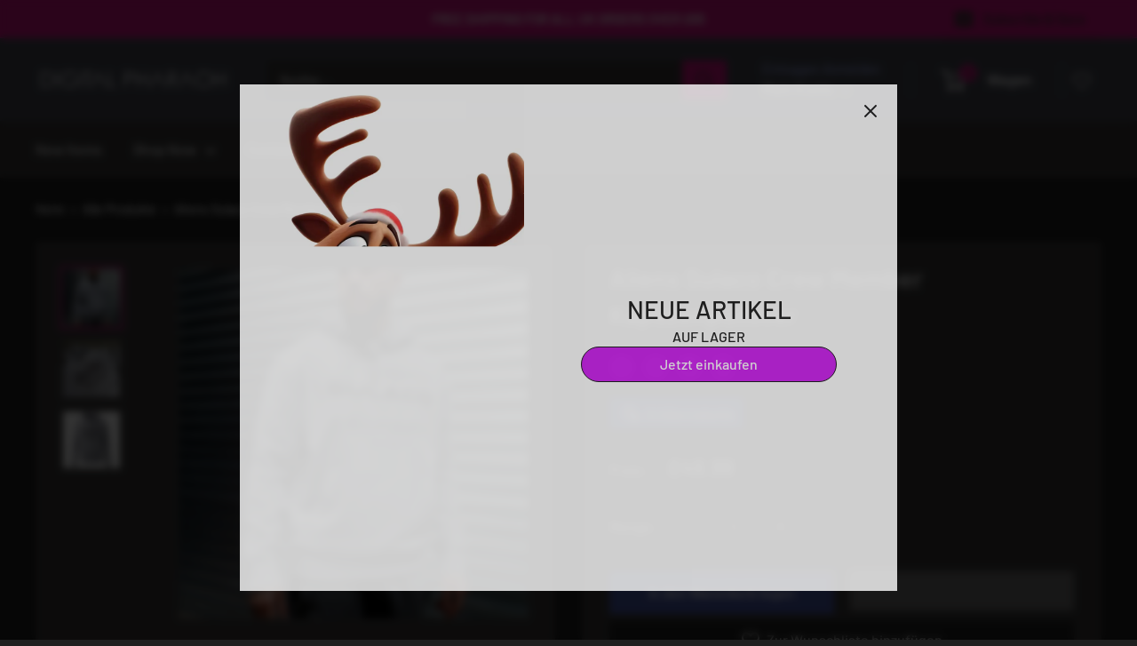

--- FILE ---
content_type: text/html; charset=utf-8
request_url: https://www.digitalpharaoh.co.uk/de/products/aliens-sulaco-crew-member-hoodie
body_size: 108165
content:
<!doctype html>
<html class="no-js" lang="de">
  <head>
    <script type="text/worker" id="sweworker">onmessage=function(e){postMessage(`window.SwiftExpert=function(){let e,t=!1;const n=["mouseover","keydown","touchmove","touchstart","wheel"];let i=performance.getEntriesByType("navigation");const r={bubbles:!0,cancelable:!0};let o=[];function a(){window.SwiftObserver.disconnect(),i[0].loadEventEnd>0&&(document.removeEventListener("DOMContentLoaded",null/*TODO: Provide specific callback if available*/)||true,document.removeEventListener("load",null/*TODO: Provide specific callback if available*/)||true),n.forEach((function(e){console.log("Deactivate action >>",e),window.removeEventListener(e,a,{passive:!0})})),function(){let e=document.querySelectorAll('script[type="text/SwiftDisableScript"]'),n=[];e.forEach((function(e){n.push((function(t){!function(e,t){var n=document.createElement("script");n.type="text/javascript",n.async=!1,n.id=e.id||"",Object.assign(n.dataset,e.dataset),e.src?(n.onload=t,n.onerror=t,n.src=e.src,o.push({type:"src",url:e.src})):(n.textContent=e.innerText,o.push({type:"context",context:e.innerText})),f(e),document.body.appendChild(n),e.src||t()}(e,t)}))})),s(n,t?l:c),l(e)}()}function s(e,t,n){e[n=n||0]?e[n]((function(){s(e,t,n+1)})):t&&t()}function c(){if(!(i.length>0&&i[0])||i[0].loadEventEnd<=0)return;d("DOMContentLoaded"),d("readystatechange"),d("load");const e=new UIEvent("resize",Object.assign({view:window,detail:!1},r));window.dispatchEvent(e),document.dispatchEvent(e)}function d(e,t){t=t||r;const n=new Event(e,t);window.dispatchEvent(n),document.dispatchEvent(n)}function l(e){let t=new CustomEvent("SwiftPreInitDelay",{detail:e});window.dispatchEvent(t),document.dispatchEvent(t)}function u(e){throw new URIError("The script"+e.target.src+" didn't load correctly.")}function p(e){const{url:t,content:n="",dataSet:i,id:r,isAsync:o=!1,isDefer:a=!1,isHeader:s=!1}=e;return new Promise(((e,c)=>{let d=document.createElement("script");d.type="text/javascript",o&&(d.async=!0),!o&&a&&(d.defer=a),r&&(d.id=r),i&&"object"==typeof i&&Object.assign(d.dataset,{...i,swiftPreInit:"preinited"}),t?d.src=t:d.textContent=n,d.dataset.swiftPreInit="preinited",d.onload=()=>e(!0),d.onerror=e=>{u(e),c(!0)},s?document.head.append(d):document.body.append(d),t||e(!0)}))}function f(e,t){t?(e.replaceWith(e.cloneNode(!0)),e.remove()):e.parentNode.removeChild(e)}return{getInstance:function(i){return e||(e=function(e){return t=!!e||!1,n.forEach((function(e){console.log("Active action >>",e),window.addEventListener(e,a,{passive:!0})})),n}(i)),e},helper:function(){console.table([["SwiftExpert.getInstance(isUseCustomEvent)","isUseCustomEvent is option params, if not using createAndDispatchPageLoadEvents, just set params is 'true', if using custom event swiftScriptPreInited, document.addEventListener('swiftScriptPreInited', (e)=>console.log(e.detail)) to listen event"],["SwiftExpert.dispatchEventManual('DOMContentLoaded')","Fired when the document has been completely loaded and parsed, without waiting for stylesheets, images, and subframes to finish loading."],["SwiftExpert.dispatchEventManual('readystatechange')","The readystatechange event is fired when the readyState attribute of a document has changed. https://developer.mozilla.org/en-US/docs/Web/API/Document/readystatechange_event"],["SwiftExpert.dispatchEventManual('load')","Fired when the whole page has loaded, including all dependent resources such as stylesheets images."],["SwiftExpert.dispatchEventAll()","dispatch events DOMContentLoaded, readystatechange, load"],["SwiftExpert.loadScript(setup)","Load script manual with argrument setup is object {url, content = '', dataSet, id, isAsync = false, isDefer = false, isHeader = false} "],["SwiftExpert.loadStyleUrl(url)","Load style from url, return promise"],["SwiftExpert.preloadImage(url, hasPriority)","preload link image from url, hasPriority just option, set true if need priority high"],["SwiftExpert.getTrackingDelay()","Tracking delay script"],["SwiftExpert.removeNodeScript()","clear node Script to support load manual"],["SwiftExpert.excuteSwiftPreInit()","excute all script have dataset swift"]]),console.log("More detail at https://developer.mozilla.org/en-US/docs/Web/API/Window#events")},dispatchEventManual:d,dispatchEventAll:c,loadScript:p,loadStyleUrl:function(e){return new Promise(((t,n)=>{let i=document.createElement("link");i.href=e,i.rel="stylesheet",i.onload=()=>t(!0),i.onerror=e=>{u(e),n(!0)},document.head.append(i)}))},preloadImage:function(e,t){return new Promise((resolve,reject)=>{let n=document.createElement("link");n.href=e,n.rel="preload",t&&(n.fetchPriority="high"),n.as="image",n.onerror=e=>{u(e),reject(!0)},document.head.append(n),resolve(!0)})},getTrackingDelay:function(){return o},removeNodeScript:f,excuteSwiftPreInit:async function(){let e=[];return document.querySelectorAll('script[type="text/SwiftDisableScript"][data-swift-pre-init]:not([data-swift-pre-init="preinited"])').forEach((t=>{e.push(t)})),e.length?await async function(e){return await e.reduce((async function(e,t){let n=await e,i="";const r={...t.dataset},o=t.id;return i=t.src?"preinit is "+await p({url:t.src,dataSet:r,id:o,isDefer:!0})+", url >>> "+t.src:"preinit is "+await p({content:t.textContent,dataSet:r,id:o})+", content >>> "+t.textContent,f(t),n.push(i),n}),Promise.resolve([]))}(e):"not found script"}}}(),window.SwiftExpert.getInstance();`);};</script>
<script type="text/javascript">var swex = new Worker('data:text/javascript;base64,' + btoa(document.getElementById('sweworker').textContent));(swex.onmessage = function (t) {var e = document.createElement('script');(e.type = 'text/javascript'), (e.async = true), (e.textContent = t.data), document.head.appendChild(e);}),swex.postMessage('init');</script>
<script>
  (function(){
    function delayScriptByType(node, SwiftPreInit){
    node.type = 'text/SwiftDisableScript';
    if(SwiftPreInit) node.dataset.swiftPreInit = SwiftPreInit;
    }
    function delayStyleByHref(node){
    if(node.rel !== "preload") {
    let lazyHref = node.href;
    node.setAttribute('data-href',lazyHref);
    node.href = '';
    }
    }
    const preloadedImages = [];
    const preloadImgHandle = (node) => {
       if (preloadedImages.length < 4) {
          const image = new Image();
          image.src = node.src || node.srcset;
          image.alt = node.alt;
          node.fetchpriority = 'high';
          node.loading="eager";
  
          const preloadLink = document.createElement('link');
          preloadLink.rel = 'preload';
          preloadLink.as = 'image';
          preloadLink.href = image.src;
          preloadLink.fetchpriority = 'high';
          document.head.appendChild(preloadLink);
  
          preloadedImages.push(image.src);                          
          } else {
         if(!node.classList.contains('not-lazy')){
            node.loading="lazy";
         }
       }
     }
    window.SwiftObserver = new MutationObserver((mutationsList) => {
           const tagAllow = ['IMG','IFRAME','LINK'];
           const scriptTypeExclude = ['application/ld+json', 'application/json'];
           mutationsList.forEach(({ addedNodes }) => {
                addedNodes.forEach((node) => {
                  const isScript = node.nodeType === 1 && node.tagName === 'SCRIPT';
                  const mainRuleScript = isScript && !scriptTypeExclude.includes(node.type);
                  if(!mainRuleScript && !tagAllow.includes(node.tagName) ) return;
                  if (mainRuleScript && node.className == 'analytics') {delayScriptByType(node);}
                   else if (mainRuleScript && node.innerHTML.includes('asyncLoad')) delayScriptByType(node);
                  else if (mainRuleScript && node.innerHTML.includes('hotjar')) delayScriptByType(node);
                   else if (mainRuleScript && node.innerHTML.includes('gtag')) delayScriptByType(node);
                   else if (mainRuleScript && node.innerHTML.includes('gtm')) delayScriptByType(node);
                  else if (mainRuleScript && node.src.includes('googlet')) delayScriptByType(node);
                  else if (mainRuleScript && node.src.includes('facebook.net')) delayScriptByType(node); 
                  else if (mainRuleScript && node.innerHTML.includes('facebook.net')) delayScriptByType(node);
                  else if (mainRuleScript && node.src.includes('shop.app')) delayScriptByType(node);
                  else if (mainRuleScript && node.innerHTML.includes('shop.app')) delayScriptByType(node);
                    
                    else if (node.innerHTML.includes('yotpo')) delayScriptByType(node);
                   else if (node.src.includes('yotpo')) delayScriptByType(node);
                    else if (node.src.includes('extensions')) delayScriptByType(node);
                    else if (node.innerHTML.includes('extensions')) delayScriptByType(node);
                    else if (node.src.includes('pickystory')) delayScriptByType(node);
                    else if (node.innerHTML.includes('pickystory')) delayScriptByType(node);
                    else if (node.src.includes('cloudfront')) delayScriptByType(node);
                    else if (node.innerHTML.includes('cloudfront')) delayScriptByType(node);
                    else if (node.src.includes('doofinder')) delayScriptByType(node);
                    else if (node.innerHTML.includes('doofinder')) delayScriptByType(node);
                    else if (node.src.includes('inspon-app.com')) delayScriptByType(node);
                    else if (node.innerHTML.includes('inspon-app.com')) delayScriptByType(node);
                  else if (node.src.includes('boost')) delayScriptByType(node);
                  else if (node.innerHTML.includes('boost')) delayScriptByType(node);
                    
                   else if (mainRuleScript && node.src.includes('shopifycloud')) delayScriptByType(node);
                  else if (mainRuleScript && node.innerHTML.includes('shopifycloud')) delayScriptByType(node);    
                  else if (mainRuleScript && node.src.includes('/checkouts/internal/preloads.js')) delayScriptByType(node);
                  else if (mainRuleScript && node.innerHTML.includes('/checkouts/internal/preloads.js')) delayScriptByType(node);
                  else if (mainRuleScript && node.textContent.includes('previewBarInjector.init')) {node.textContent = node.textContent.replace("DOMContentLoaded","SwiftPreInitDelay");}
                  else if (mainRuleScript && node.id === 'web-pixels-manager-setup') delayScriptByType(node);
                    
                  else if(node.tagName === 'IMG'){if(!node.src.includes(".svg")) preloadImgHandle(node);}
                  else if (node.tagName === 'IFRAME') {
                    node.loading = 'lazy';  
                  }
                  else if (node.tagName === 'LINK') {
                    if(node.href.includes('extensions')) delayStyleByHref(node);
                    if(node.href.includes('country-flags')) delayStyleByHref(node);
                  }
               });
           });
       });       
           SwiftObserver.observe(document.documentElement, {
               childList: true,
               subtree: true,
           });       
   })();
</script>
<!-- starapps_core_start -->
<!-- This code is automatically managed by StarApps Studio -->
<!-- Please contact support@starapps.studio for any help -->
<!-- File location: snippets/starapps-core.liquid -->


    
<!-- starapps_core_end -->

    <meta charset="utf-8">
    <meta
      name="viewport"
      content="width=device-width, initial-scale=1.0, height=device-height, minimum-scale=1.0, maximum-scale=1.0"
    >
    <meta name="theme-color" content="#d71486"><title>Aliens Sulaco Crew Member Kapuzenpullover
</title><meta name="description" content="Wer kann den großartigen Film „Aliens“ von James Cameron aus den 80er Jahren vergessen? Es war wirklich eine Fortsetzung des gruseligen Stummfilm-Originals, und es war eindeutig das, was alle Fans wollten, da es auch heute noch bei Freunden und „Eingeweihten“ zitierte Einzeiler hervorruft. zu diesem Film. Unser Hoodie "><link rel="canonical" href="https://www.digitalpharaoh.co.uk/de/products/aliens-sulaco-crew-member-hoodie"><link rel="shortcut icon" href="//www.digitalpharaoh.co.uk/cdn/shop/files/FAV1_96x96.jpg?v=1652791810" type="image/png"><!--
      <link rel="preload" as="style" href="//www.digitalpharaoh.co.uk/cdn/shop/t/42/assets/theme.css?v=146609014313701089561725546740">
      <link rel="preload" as="script" href="//www.digitalpharaoh.co.uk/cdn/shop/t/42/assets/theme.js?v=163767719702472442551725546740">
    -->
    <link rel="preconnect" href="https://cdn.shopify.com">
    <link rel="preconnect" href="https://fonts.shopifycdn.com">
    <link rel="dns-prefetch" href="https://productreviews.shopifycdn.com">
    <link rel="dns-prefetch" href="https://ajax.googleapis.com">
    <link rel="dns-prefetch" href="https://maps.googleapis.com">
    <link rel="dns-prefetch" href="https://maps.gstatic.com">

    <meta property="og:type" content="product">
  <meta property="og:title" content="Aliens Sulaco Crew Member Kapuzenpullover"><meta property="og:image" content="http://www.digitalpharaoh.co.uk/cdn/shop/files/sul-h1.jpg?v=1692973077">
    <meta property="og:image:secure_url" content="https://www.digitalpharaoh.co.uk/cdn/shop/files/sul-h1.jpg?v=1692973077">
    <meta property="og:image:width" content="1500">
    <meta property="og:image:height" content="1500"><meta property="product:price:amount" content="49.99">
  <meta property="product:price:currency" content="GBP"><meta property="og:description" content="Wer kann den großartigen Film „Aliens“ von James Cameron aus den 80er Jahren vergessen? Es war wirklich eine Fortsetzung des gruseligen Stummfilm-Originals, und es war eindeutig das, was alle Fans wollten, da es auch heute noch bei Freunden und „Eingeweihten“ zitierte Einzeiler hervorruft. zu diesem Film. Unser Hoodie "><meta property="og:url" content="https://www.digitalpharaoh.co.uk/de/products/aliens-sulaco-crew-member-hoodie">
<meta property="og:site_name" content="DPUK Ltd"><meta name="twitter:card" content="summary"><meta name="twitter:title" content="Aliens Sulaco Crew Member Kapuzenpullover">
  <meta name="twitter:description" content="Wer kann den großartigen Film „Aliens“ von James Cameron aus den 80er Jahren vergessen?
Es war wirklich eine Fortsetzung des gruseligen Stummfilm-Originals, und es war eindeutig das, was alle Fans wollten, da es auch heute noch bei Freunden und „Eingeweihten“ zitierte Einzeiler hervorruft. zu diesem Film.
Unser Hoodie zum Film „Aliens“ zeigt das Schiffsschema des Schiffes der Conestoga-Klasse, der mächtigen Sulaco.
Gedruckt auf einen 320 g/m² dicken Kapuzenpullover aus 80 % Bio-Baumwolle – das fühlt sich genauso gut an, wie es aussieht!">
  <meta name="twitter:image" content="https://www.digitalpharaoh.co.uk/cdn/shop/files/sul-h1_600x600_crop_center.jpg?v=1692973077">
    <link rel="preload" href="//www.digitalpharaoh.co.uk/cdn/fonts/barlow/barlow_n6.329f582a81f63f125e63c20a5a80ae9477df68e1.woff2" as="font" type="font/woff2" crossorigin><link rel="preload" href="//www.digitalpharaoh.co.uk/cdn/fonts/barlow/barlow_n5.a193a1990790eba0cc5cca569d23799830e90f07.woff2" as="font" type="font/woff2" crossorigin><style>
  @font-face {
  font-family: Barlow;
  font-weight: 600;
  font-style: normal;
  font-display: swap;
  src: url("//www.digitalpharaoh.co.uk/cdn/fonts/barlow/barlow_n6.329f582a81f63f125e63c20a5a80ae9477df68e1.woff2") format("woff2"),
       url("//www.digitalpharaoh.co.uk/cdn/fonts/barlow/barlow_n6.0163402e36247bcb8b02716880d0b39568412e9e.woff") format("woff");
}

  @font-face {
  font-family: Barlow;
  font-weight: 500;
  font-style: normal;
  font-display: swap;
  src: url("//www.digitalpharaoh.co.uk/cdn/fonts/barlow/barlow_n5.a193a1990790eba0cc5cca569d23799830e90f07.woff2") format("woff2"),
       url("//www.digitalpharaoh.co.uk/cdn/fonts/barlow/barlow_n5.ae31c82169b1dc0715609b8cc6a610b917808358.woff") format("woff");
}

@font-face {
  font-family: Barlow;
  font-weight: 600;
  font-style: normal;
  font-display: swap;
  src: url("//www.digitalpharaoh.co.uk/cdn/fonts/barlow/barlow_n6.329f582a81f63f125e63c20a5a80ae9477df68e1.woff2") format("woff2"),
       url("//www.digitalpharaoh.co.uk/cdn/fonts/barlow/barlow_n6.0163402e36247bcb8b02716880d0b39568412e9e.woff") format("woff");
}

@font-face {
  font-family: Barlow;
  font-weight: 600;
  font-style: italic;
  font-display: swap;
  src: url("//www.digitalpharaoh.co.uk/cdn/fonts/barlow/barlow_i6.5a22bd20fb27bad4d7674cc6e666fb9c77d813bb.woff2") format("woff2"),
       url("//www.digitalpharaoh.co.uk/cdn/fonts/barlow/barlow_i6.1c8787fcb59f3add01a87f21b38c7ef797e3b3a1.woff") format("woff");
}


  @font-face {
  font-family: Barlow;
  font-weight: 700;
  font-style: normal;
  font-display: swap;
  src: url("//www.digitalpharaoh.co.uk/cdn/fonts/barlow/barlow_n7.691d1d11f150e857dcbc1c10ef03d825bc378d81.woff2") format("woff2"),
       url("//www.digitalpharaoh.co.uk/cdn/fonts/barlow/barlow_n7.4fdbb1cb7da0e2c2f88492243ffa2b4f91924840.woff") format("woff");
}

  @font-face {
  font-family: Barlow;
  font-weight: 500;
  font-style: italic;
  font-display: swap;
  src: url("//www.digitalpharaoh.co.uk/cdn/fonts/barlow/barlow_i5.714d58286997b65cd479af615cfa9bb0a117a573.woff2") format("woff2"),
       url("//www.digitalpharaoh.co.uk/cdn/fonts/barlow/barlow_i5.0120f77e6447d3b5df4bbec8ad8c2d029d87fb21.woff") format("woff");
}

  @font-face {
  font-family: Barlow;
  font-weight: 700;
  font-style: italic;
  font-display: swap;
  src: url("//www.digitalpharaoh.co.uk/cdn/fonts/barlow/barlow_i7.50e19d6cc2ba5146fa437a5a7443c76d5d730103.woff2") format("woff2"),
       url("//www.digitalpharaoh.co.uk/cdn/fonts/barlow/barlow_i7.47e9f98f1b094d912e6fd631cc3fe93d9f40964f.woff") format("woff");
}


  :root {
    --default-text-font-size : 15px;
    --base-text-font-size    : 16px;
    --heading-font-family    : Barlow, sans-serif;
    --heading-font-weight    : 600;
    --heading-font-style     : normal;
    --text-font-family       : Barlow, sans-serif;
    --text-font-weight       : 500;
    --text-font-style        : normal;
    --text-font-bolder-weight: 600;
    --text-link-decoration   : underline;

    --text-color               : #ffffff;
    --text-color-rgb           : 255, 255, 255;
    --heading-color            : #dedede;
    --border-color             : #3d3b3b;
    --border-color-rgb         : 61, 59, 59;
    --form-border-color        : #302e2e;
    --accent-color             : #d71486;
    --accent-color-rgb         : 215, 20, 134;
    --link-color               : #00badb;
    --link-color-hover         : #00798e;
    --background               : #1f1f1f;
    --secondary-background     : #3d3b3b;
    --secondary-background-rgb : 61, 59, 59;
    --accent-background        : rgba(215, 20, 134, 0.08);

    --input-background: #3d3b3b;

    --error-color       : #ff0000;
    --error-background  : rgba(255, 0, 0, 0.07);
    --success-color     : #d71486;
    --success-background: rgba(215, 20, 134, 0.11);

    --primary-button-background      : #4959aa;
    --primary-button-background-rgb  : 73, 89, 170;
    --primary-button-text-color      : #ffffff;
    --secondary-button-background    : #22a408;
    --secondary-button-background-rgb: 34, 164, 8;
    --secondary-button-text-color    : #ffffff;

    --header-background      : #474953;
    --header-text-color      : #ffffff;
    --header-light-text-color: #a3afef;
    --header-border-color    : rgba(163, 175, 239, 0.3);
    --header-accent-color    : #d71486;

    --footer-background-color:    #494d4e;
    --footer-heading-text-color:  #dedede;
    --footer-body-text-color:     #ffffff;
    --footer-body-text-color-rgb: 255, 255, 255;
    --footer-accent-color:        #00badb;
    --footer-accent-color-rgb:    0, 186, 219;
    --footer-border:              none;
    
    --flickity-arrow-color: #090909;--product-on-sale-accent           : #22a408;
    --product-on-sale-accent-rgb       : 34, 164, 8;
    --product-on-sale-color            : #ffffff;
    --product-in-stock-color           : #008a00;
    --product-low-stock-color          : #ee0000;
    --product-sold-out-color           : #8a9297;
    --product-custom-label-1-background: #008a00;
    --product-custom-label-1-color     : #ffffff;
    --product-custom-label-2-background: #00a500;
    --product-custom-label-2-color     : #ffffff;
    --product-review-star-color        : #ffbd00;

    --mobile-container-gutter : 20px;
    --desktop-container-gutter: 40px;

    /* Shopify related variables */
    --payment-terms-background-color: #1f1f1f;
  }
</style>

<script>
  // IE11 does not have support for CSS variables, so we have to polyfill them
  if (!(((window || {}).CSS || {}).supports && window.CSS.supports('(--a: 0)'))) {
    const script = document.createElement('script');
    script.type = 'text/javascript';
    script.src = 'https://cdn.jsdelivr.net/npm/css-vars-ponyfill@2';
    script.onload = function() {
      cssVars({});
    };

    document.getElementsByTagName('head')[0].appendChild(script);
  }
</script>


    <script>window.performance && window.performance.mark && window.performance.mark('shopify.content_for_header.start');</script><meta name="google-site-verification" content="Xed_G97tQWCJvcfmRCk0uwyoKY7cUHYadhsyxmMMjYk">
<meta name="facebook-domain-verification" content="4sv4dobs9ov4ttm8ggf3c6f80i77r6">
<meta id="shopify-digital-wallet" name="shopify-digital-wallet" content="/58294960180/digital_wallets/dialog">
<meta name="shopify-checkout-api-token" content="243e695efcaf86c406dab85aec670e67">
<meta id="in-context-paypal-metadata" data-shop-id="58294960180" data-venmo-supported="false" data-environment="production" data-locale="de_DE" data-paypal-v4="true" data-currency="GBP">
<link rel="alternate" hreflang="x-default" href="https://www.digitalpharaoh.co.uk/products/aliens-sulaco-crew-member-hoodie">
<link rel="alternate" hreflang="de" href="https://www.digitalpharaoh.co.uk/de/products/aliens-sulaco-crew-member-hoodie">
<link rel="alternate" hreflang="fr" href="https://www.digitalpharaoh.co.uk/fr/products/aliens-sulaco-crew-member-hoodie">
<link rel="alternate" hreflang="nl" href="https://www.digitalpharaoh.co.uk/nl/products/aliens-sulaco-crew-member-hoodie">
<link rel="alternate" hreflang="pl" href="https://www.digitalpharaoh.co.uk/pl/products/aliens-sulaco-crew-member-hoodie">
<link rel="alternate" hreflang="es" href="https://www.digitalpharaoh.co.uk/es/products/aliens-sulaco-crew-member-hoodie">
<link rel="alternate" hreflang="sv" href="https://www.digitalpharaoh.co.uk/sv/products/aliens-sulaco-crew-member-hoodie">
<link rel="alternate" type="application/json+oembed" href="https://www.digitalpharaoh.co.uk/de/products/aliens-sulaco-crew-member-hoodie.oembed">
<script async="async" src="/checkouts/internal/preloads.js?locale=de-GB"></script>
<link rel="preconnect" href="https://shop.app" crossorigin="anonymous">
<script async="async" src="https://shop.app/checkouts/internal/preloads.js?locale=de-GB&shop_id=58294960180" crossorigin="anonymous"></script>
<script id="apple-pay-shop-capabilities" type="application/json">{"shopId":58294960180,"countryCode":"GB","currencyCode":"GBP","merchantCapabilities":["supports3DS"],"merchantId":"gid:\/\/shopify\/Shop\/58294960180","merchantName":"DPUK Ltd","requiredBillingContactFields":["postalAddress","email","phone"],"requiredShippingContactFields":["postalAddress","email","phone"],"shippingType":"shipping","supportedNetworks":["visa","maestro","masterCard","amex","discover","elo"],"total":{"type":"pending","label":"DPUK Ltd","amount":"1.00"},"shopifyPaymentsEnabled":true,"supportsSubscriptions":true}</script>
<script id="shopify-features" type="application/json">{"accessToken":"243e695efcaf86c406dab85aec670e67","betas":["rich-media-storefront-analytics"],"domain":"www.digitalpharaoh.co.uk","predictiveSearch":true,"shopId":58294960180,"locale":"de"}</script>
<script>var Shopify = Shopify || {};
Shopify.shop = "info-4649.myshopify.com";
Shopify.locale = "de";
Shopify.currency = {"active":"GBP","rate":"1.0"};
Shopify.country = "GB";
Shopify.theme = {"name":"[SWIFT-EXPERT] 11.04.24 - Doo 2","id":170884202792,"schema_name":"Warehouse","schema_version":"2.6.6","theme_store_id":null,"role":"main"};
Shopify.theme.handle = "null";
Shopify.theme.style = {"id":null,"handle":null};
Shopify.cdnHost = "www.digitalpharaoh.co.uk/cdn";
Shopify.routes = Shopify.routes || {};
Shopify.routes.root = "/de/";</script>
<script type="module">!function(o){(o.Shopify=o.Shopify||{}).modules=!0}(window);</script>
<script>!function(o){function n(){var o=[];function n(){o.push(Array.prototype.slice.apply(arguments))}return n.q=o,n}var t=o.Shopify=o.Shopify||{};t.loadFeatures=n(),t.autoloadFeatures=n()}(window);</script>
<script>
  window.ShopifyPay = window.ShopifyPay || {};
  window.ShopifyPay.apiHost = "shop.app\/pay";
  window.ShopifyPay.redirectState = null;
</script>
<script id="shop-js-analytics" type="application/json">{"pageType":"product"}</script>
<script defer="defer" async type="module" src="//www.digitalpharaoh.co.uk/cdn/shopifycloud/shop-js/modules/v2/client.init-shop-cart-sync_KNlu3ypL.de.esm.js"></script>
<script defer="defer" async type="module" src="//www.digitalpharaoh.co.uk/cdn/shopifycloud/shop-js/modules/v2/chunk.common_SKKNcA3B.esm.js"></script>
<script type="module">
  await import("//www.digitalpharaoh.co.uk/cdn/shopifycloud/shop-js/modules/v2/client.init-shop-cart-sync_KNlu3ypL.de.esm.js");
await import("//www.digitalpharaoh.co.uk/cdn/shopifycloud/shop-js/modules/v2/chunk.common_SKKNcA3B.esm.js");

  window.Shopify.SignInWithShop?.initShopCartSync?.({"fedCMEnabled":true,"windoidEnabled":true});

</script>
<script>
  window.Shopify = window.Shopify || {};
  if (!window.Shopify.featureAssets) window.Shopify.featureAssets = {};
  window.Shopify.featureAssets['shop-js'] = {"shop-cart-sync":["modules/v2/client.shop-cart-sync_k8i4GZj8.de.esm.js","modules/v2/chunk.common_SKKNcA3B.esm.js"],"init-fed-cm":["modules/v2/client.init-fed-cm_D0BjbGtx.de.esm.js","modules/v2/chunk.common_SKKNcA3B.esm.js"],"init-shop-email-lookup-coordinator":["modules/v2/client.init-shop-email-lookup-coordinator_C1Mn5gmY.de.esm.js","modules/v2/chunk.common_SKKNcA3B.esm.js"],"shop-cash-offers":["modules/v2/client.shop-cash-offers_B3whTqcF.de.esm.js","modules/v2/chunk.common_SKKNcA3B.esm.js","modules/v2/chunk.modal_DkIG3Fgw.esm.js"],"shop-button":["modules/v2/client.shop-button_D_RfUj15.de.esm.js","modules/v2/chunk.common_SKKNcA3B.esm.js"],"init-windoid":["modules/v2/client.init-windoid_8jeYy5EL.de.esm.js","modules/v2/chunk.common_SKKNcA3B.esm.js"],"avatar":["modules/v2/client.avatar_BTnouDA3.de.esm.js"],"init-shop-cart-sync":["modules/v2/client.init-shop-cart-sync_KNlu3ypL.de.esm.js","modules/v2/chunk.common_SKKNcA3B.esm.js"],"shop-toast-manager":["modules/v2/client.shop-toast-manager_BgCuCmrO.de.esm.js","modules/v2/chunk.common_SKKNcA3B.esm.js"],"pay-button":["modules/v2/client.pay-button_CjdnaBv_.de.esm.js","modules/v2/chunk.common_SKKNcA3B.esm.js"],"shop-login-button":["modules/v2/client.shop-login-button_CEUlukBc.de.esm.js","modules/v2/chunk.common_SKKNcA3B.esm.js","modules/v2/chunk.modal_DkIG3Fgw.esm.js"],"init-customer-accounts-sign-up":["modules/v2/client.init-customer-accounts-sign-up_DzHMkW24.de.esm.js","modules/v2/client.shop-login-button_CEUlukBc.de.esm.js","modules/v2/chunk.common_SKKNcA3B.esm.js","modules/v2/chunk.modal_DkIG3Fgw.esm.js"],"init-shop-for-new-customer-accounts":["modules/v2/client.init-shop-for-new-customer-accounts_YhlXPR3_.de.esm.js","modules/v2/client.shop-login-button_CEUlukBc.de.esm.js","modules/v2/chunk.common_SKKNcA3B.esm.js","modules/v2/chunk.modal_DkIG3Fgw.esm.js"],"init-customer-accounts":["modules/v2/client.init-customer-accounts_OI3KPqOS.de.esm.js","modules/v2/client.shop-login-button_CEUlukBc.de.esm.js","modules/v2/chunk.common_SKKNcA3B.esm.js","modules/v2/chunk.modal_DkIG3Fgw.esm.js"],"shop-follow-button":["modules/v2/client.shop-follow-button_hOj2EoVV.de.esm.js","modules/v2/chunk.common_SKKNcA3B.esm.js","modules/v2/chunk.modal_DkIG3Fgw.esm.js"],"lead-capture":["modules/v2/client.lead-capture_BxEnh2Kl.de.esm.js","modules/v2/chunk.common_SKKNcA3B.esm.js","modules/v2/chunk.modal_DkIG3Fgw.esm.js"],"checkout-modal":["modules/v2/client.checkout-modal_BXOrYBqT.de.esm.js","modules/v2/chunk.common_SKKNcA3B.esm.js","modules/v2/chunk.modal_DkIG3Fgw.esm.js"],"shop-login":["modules/v2/client.shop-login_C0yXGVIT.de.esm.js","modules/v2/chunk.common_SKKNcA3B.esm.js","modules/v2/chunk.modal_DkIG3Fgw.esm.js"],"payment-terms":["modules/v2/client.payment-terms_DLEnrQGV.de.esm.js","modules/v2/chunk.common_SKKNcA3B.esm.js","modules/v2/chunk.modal_DkIG3Fgw.esm.js"]};
</script>
<script>(function() {
  var isLoaded = false;
  function asyncLoad() {
    if (isLoaded) return;
    isLoaded = true;
    var urls = ["https:\/\/chimpstatic.com\/mcjs-connected\/js\/users\/cd2184a96522a34dd943e44f1\/56a6f1be77e0fed5885548230.js?shop=info-4649.myshopify.com","https:\/\/shipsell.laralancer.com\/scripts\/ship-81497bc9d4b03429113e755ce7590b87-sell.js?shop=info-4649.myshopify.com","https:\/\/swift.perfectapps.io\/store\/assets\/dist\/js\/main.min.js?v=1_1653043405\u0026shop=info-4649.myshopify.com","https:\/\/load.csell.co\/assets\/js\/cross-sell.js?shop=info-4649.myshopify.com","https:\/\/load.csell.co\/assets\/v2\/js\/core\/xsell.js?shop=info-4649.myshopify.com","https:\/\/cdn.pickystory.com\/widget\/static\/js\/noop.js?shop=info-4649.myshopify.com"];
    for (var i = 0; i < urls.length; i++) {
      var s = document.createElement('script');
      s.type = 'text/javascript';
      s.async = true;
      s.src = urls[i];
      var x = document.getElementsByTagName('script')[0];
      x.parentNode.insertBefore(s, x);
    }
  };
  if(window.attachEvent) {
    window.attachEvent('onload', asyncLoad);
  } else {
    window.addEventListener('load', asyncLoad, false);
  }
})();</script>
<script id="__st">var __st={"a":58294960180,"offset":0,"reqid":"9573ae82-0510-4de7-9ea9-ac55a18a109a-1766656881","pageurl":"www.digitalpharaoh.co.uk\/de\/products\/aliens-sulaco-crew-member-hoodie","u":"d610ef222e15","p":"product","rtyp":"product","rid":6897033052212};</script>
<script>window.ShopifyPaypalV4VisibilityTracking = true;</script>
<script id="captcha-bootstrap">!function(){'use strict';const t='contact',e='account',n='new_comment',o=[[t,t],['blogs',n],['comments',n],[t,'customer']],c=[[e,'customer_login'],[e,'guest_login'],[e,'recover_customer_password'],[e,'create_customer']],r=t=>t.map((([t,e])=>`form[action*='/${t}']:not([data-nocaptcha='true']) input[name='form_type'][value='${e}']`)).join(','),a=t=>()=>t?[...document.querySelectorAll(t)].map((t=>t.form)):[];function s(){const t=[...o],e=r(t);return a(e)}const i='password',u='form_key',d=['recaptcha-v3-token','g-recaptcha-response','h-captcha-response',i],f=()=>{try{return window.sessionStorage}catch{return}},m='__shopify_v',_=t=>t.elements[u];function p(t,e,n=!1){try{const o=window.sessionStorage,c=JSON.parse(o.getItem(e)),{data:r}=function(t){const{data:e,action:n}=t;return t[m]||n?{data:e,action:n}:{data:t,action:n}}(c);for(const[e,n]of Object.entries(r))t.elements[e]&&(t.elements[e].value=n);n&&o.removeItem(e)}catch(o){console.error('form repopulation failed',{error:o})}}const l='form_type',E='cptcha';function T(t){t.dataset[E]=!0}const w=window,h=w.document,L='Shopify',v='ce_forms',y='captcha';let A=!1;((t,e)=>{const n=(g='f06e6c50-85a8-45c8-87d0-21a2b65856fe',I='https://cdn.shopify.com/shopifycloud/storefront-forms-hcaptcha/ce_storefront_forms_captcha_hcaptcha.v1.5.2.iife.js',D={infoText:'Durch hCaptcha geschützt',privacyText:'Datenschutz',termsText:'Allgemeine Geschäftsbedingungen'},(t,e,n)=>{const o=w[L][v],c=o.bindForm;if(c)return c(t,g,e,D).then(n);var r;o.q.push([[t,g,e,D],n]),r=I,A||(h.body.append(Object.assign(h.createElement('script'),{id:'captcha-provider',async:!0,src:r})),A=!0)});var g,I,D;w[L]=w[L]||{},w[L][v]=w[L][v]||{},w[L][v].q=[],w[L][y]=w[L][y]||{},w[L][y].protect=function(t,e){n(t,void 0,e),T(t)},Object.freeze(w[L][y]),function(t,e,n,w,h,L){const[v,y,A,g]=function(t,e,n){const i=e?o:[],u=t?c:[],d=[...i,...u],f=r(d),m=r(i),_=r(d.filter((([t,e])=>n.includes(e))));return[a(f),a(m),a(_),s()]}(w,h,L),I=t=>{const e=t.target;return e instanceof HTMLFormElement?e:e&&e.form},D=t=>v().includes(t);t.addEventListener('submit',(t=>{const e=I(t);if(!e)return;const n=D(e)&&!e.dataset.hcaptchaBound&&!e.dataset.recaptchaBound,o=_(e),c=g().includes(e)&&(!o||!o.value);(n||c)&&t.preventDefault(),c&&!n&&(function(t){try{if(!f())return;!function(t){const e=f();if(!e)return;const n=_(t);if(!n)return;const o=n.value;o&&e.removeItem(o)}(t);const e=Array.from(Array(32),(()=>Math.random().toString(36)[2])).join('');!function(t,e){_(t)||t.append(Object.assign(document.createElement('input'),{type:'hidden',name:u})),t.elements[u].value=e}(t,e),function(t,e){const n=f();if(!n)return;const o=[...t.querySelectorAll(`input[type='${i}']`)].map((({name:t})=>t)),c=[...d,...o],r={};for(const[a,s]of new FormData(t).entries())c.includes(a)||(r[a]=s);n.setItem(e,JSON.stringify({[m]:1,action:t.action,data:r}))}(t,e)}catch(e){console.error('failed to persist form',e)}}(e),e.submit())}));const S=(t,e)=>{t&&!t.dataset[E]&&(n(t,e.some((e=>e===t))),T(t))};for(const o of['focusin','change'])t.addEventListener(o,(t=>{const e=I(t);D(e)&&S(e,y())}));const B=e.get('form_key'),M=e.get(l),P=B&&M;t.addEventListener('DOMContentLoaded',(()=>{const t=y();if(P)for(const e of t)e.elements[l].value===M&&p(e,B);[...new Set([...A(),...v().filter((t=>'true'===t.dataset.shopifyCaptcha))])].forEach((e=>S(e,t)))}))}(h,new URLSearchParams(w.location.search),n,t,e,['guest_login'])})(!0,!0)}();</script>
<script integrity="sha256-4kQ18oKyAcykRKYeNunJcIwy7WH5gtpwJnB7kiuLZ1E=" data-source-attribution="shopify.loadfeatures" defer="defer" src="//www.digitalpharaoh.co.uk/cdn/shopifycloud/storefront/assets/storefront/load_feature-a0a9edcb.js" crossorigin="anonymous"></script>
<script crossorigin="anonymous" defer="defer" src="//www.digitalpharaoh.co.uk/cdn/shopifycloud/storefront/assets/shopify_pay/storefront-65b4c6d7.js?v=20250812"></script>
<script data-source-attribution="shopify.dynamic_checkout.dynamic.init">var Shopify=Shopify||{};Shopify.PaymentButton=Shopify.PaymentButton||{isStorefrontPortableWallets:!0,init:function(){window.Shopify.PaymentButton.init=function(){};var t=document.createElement("script");t.src="https://www.digitalpharaoh.co.uk/cdn/shopifycloud/portable-wallets/latest/portable-wallets.de.js",t.type="module",document.head.appendChild(t)}};
</script>
<script data-source-attribution="shopify.dynamic_checkout.buyer_consent">
  function portableWalletsHideBuyerConsent(e){var t=document.getElementById("shopify-buyer-consent"),n=document.getElementById("shopify-subscription-policy-button");t&&n&&(t.classList.add("hidden"),t.setAttribute("aria-hidden","true"),n.removeEventListener("click",e))}function portableWalletsShowBuyerConsent(e){var t=document.getElementById("shopify-buyer-consent"),n=document.getElementById("shopify-subscription-policy-button");t&&n&&(t.classList.remove("hidden"),t.removeAttribute("aria-hidden"),n.addEventListener("click",e))}window.Shopify?.PaymentButton&&(window.Shopify.PaymentButton.hideBuyerConsent=portableWalletsHideBuyerConsent,window.Shopify.PaymentButton.showBuyerConsent=portableWalletsShowBuyerConsent);
</script>
<script>
  function portableWalletsCleanup(e){e&&e.src&&console.error("Failed to load portable wallets script "+e.src);var t=document.querySelectorAll("shopify-accelerated-checkout .shopify-payment-button__skeleton, shopify-accelerated-checkout-cart .wallet-cart-button__skeleton"),e=document.getElementById("shopify-buyer-consent");for(let e=0;e<t.length;e++)t[e].remove();e&&e.remove()}function portableWalletsNotLoadedAsModule(e){e instanceof ErrorEvent&&"string"==typeof e.message&&e.message.includes("import.meta")&&"string"==typeof e.filename&&e.filename.includes("portable-wallets")&&(window.removeEventListener("error",portableWalletsNotLoadedAsModule),window.Shopify.PaymentButton.failedToLoad=e,"loading"===document.readyState?document.addEventListener("DOMContentLoaded",window.Shopify.PaymentButton.init):window.Shopify.PaymentButton.init())}window.addEventListener("error",portableWalletsNotLoadedAsModule);
</script>

<script type="module" src="https://www.digitalpharaoh.co.uk/cdn/shopifycloud/portable-wallets/latest/portable-wallets.de.js" onError="portableWalletsCleanup(this)" crossorigin="anonymous"></script>
<script nomodule>
  document.addEventListener("DOMContentLoaded", portableWalletsCleanup);
</script>

<link id="shopify-accelerated-checkout-styles" rel="stylesheet" media="screen" href="https://www.digitalpharaoh.co.uk/cdn/shopifycloud/portable-wallets/latest/accelerated-checkout-backwards-compat.css" crossorigin="anonymous">
<style id="shopify-accelerated-checkout-cart">
        #shopify-buyer-consent {
  margin-top: 1em;
  display: inline-block;
  width: 100%;
}

#shopify-buyer-consent.hidden {
  display: none;
}

#shopify-subscription-policy-button {
  background: none;
  border: none;
  padding: 0;
  text-decoration: underline;
  font-size: inherit;
  cursor: pointer;
}

#shopify-subscription-policy-button::before {
  box-shadow: none;
}

      </style>

<script>window.performance && window.performance.mark && window.performance.mark('shopify.content_for_header.end');</script>

    
      <style>
        @charset "UTF-8";*,*:before,*:after{box-sizing:border-box!important;-webkit-font-smoothing:antialiased;-moz-osx-font-smoothing:grayscale}html{font-family:sans-serif;-webkit-text-size-adjust:100%;-moz-text-size-adjust:100%;text-size-adjust:100%;-ms-overflow-style:-ms-autohiding-scrollbar}body{margin:0}[hidden]{display:none!important}aside,footer,header,main,nav,section{display:block}:active{outline:none}a{color:inherit;background-color:transparent;text-decoration:none}a:active,a:hover{outline:0}strong{font-weight:700}p,h1,h2,h3{margin-top:0;font-size:inherit;font-weight:inherit}p:last-child,h2:last-child{margin-bottom:0}img{max-width:100%;height:auto;border-style:none;vertical-align:top}ul,ol{margin:0;padding:0;list-style-position:inside}button,input,select,textarea{color:inherit;font:inherit;margin:0}button{padding:0;overflow:visible;background:none;border:none;border-radius:0;-webkit-appearance:none}button,select{text-transform:none}button,html input[type=button]{-webkit-appearance:button;cursor:pointer}button[disabled]{cursor:default}button::-moz-focus-inner,input::-moz-focus-inner{border:0;padding:0}input{line-height:normal;-moz-appearance:none;border-radius:0}input[type=radio]{box-sizing:border-box;padding:0}input::-moz-placeholder,textarea::-moz-placeholder{color:inherit}input:-ms-input-placeholder,textarea:-ms-input-placeholder{color:inherit}textarea{overflow:auto}.flickity-enabled{position:relative;overflow:visible!important}.flickity-enabled:focus{outline:none}.flickity-viewport{overflow:hidden;position:relative;height:100%;width:100%}.flickity-slider{position:absolute;width:100%;height:100%;will-change:transform}.flickity-enabled.is-fade .flickity-slider>*{pointer-events:none;z-index:0;visibility:hidden;transition:opacity .3s linear,visibility .3s linear!important;opacity:0!important}.flickity-enabled.is-fade .flickity-slider>.is-selected{pointer-events:auto;z-index:1;visibility:visible;opacity:1!important}.product-gallery__carousel.is-fade .flickity-slider>*{transition:opacity .3s linear!important}/*! PhotoSwipe main CSS by Dmitry Semenov | photoswipe.com | MIT license */.pswp{display:none;position:absolute;width:100%;height:100%;left:0;top:0;overflow:hidden;touch-action:none;z-index:1500;-webkit-backface-visibility:hidden;outline:none}.pswp__bg{position:absolute;left:0;top:0;width:100%;height:100%;background:var(--secondary-background);opacity:0;transform:translateZ(0);-webkit-backface-visibility:hidden;will-change:opacity}.pswp__scroll-wrap{position:absolute;left:0;top:0;width:100%;height:100%;overflow:hidden}.pswp__container{touch-action:none;position:absolute;left:0;right:0;top:0;bottom:0}.pswp__container{-webkit-user-select:none;-moz-user-select:none;-ms-user-select:none;user-select:none;-webkit-tap-highlight-color:transparent;-webkit-touch-callout:none}.pswp__bg{will-change:opacity;transition:opacity 333ms cubic-bezier(.4,0,.22,1)}.pswp__container{-webkit-backface-visibility:hidden}.pswp__item{position:absolute;left:0;right:0;top:0;bottom:0;overflow:hidden}.pswp__ui{position:relative;height:100%;z-index:1550}.pswp__button{display:flex;justify-content:center;align-items:center;border:1px solid var(--border-color);height:32px;width:32px;background:var(--secondary-background);border-radius:100%}.pswp__button--close{position:absolute;top:20px;right:20px}.pswp__button--close svg{width:12px;height:12px}.pswp__prev-next{position:absolute;display:flex;justify-content:space-between;left:0;top:calc(50% - 18px);width:100%;padding:0 20px}.pswp__prev-next svg{position:relative;width:9px;height:13px}.pswp__button--arrow--left svg{left:-1px}.pswp__button--arrow--right svg{right:-1px}.pswp__pagination{position:absolute;padding:1px 13px;bottom:20px;left:50%;transform:translate(-50%);background:var(--secondary-background);border:1px solid var(--border-color);border-radius:20px;font-size:calc(var(--base-text-font-size) - (var(--default-text-font-size) - 12px))}html{font-family:var(--text-font-family);font-weight:var(--text-font-weight);font-style:var(--text-font-style);font-size:calc(var(--base-text-font-size) - 1px);line-height:1.87;color:var(--text-color);background:var(--background)}@media screen and (min-width: 641px){html{font-size:var(--base-text-font-size)}}.heading{font-family:var(--heading-font-family);font-weight:var(--heading-font-weight);font-style:var(--heading-font-style);color:var(--heading-color)}.h1{margin-bottom:20px;font-size:calc(var(--base-text-font-size) - (var(--default-text-font-size) - 24px));line-height:1.45}.h3{margin-bottom:14px;font-size:calc(var(--base-text-font-size) - (var(--default-text-font-size) - 20px));line-height:1.6}.h4{font-size:calc(var(--base-text-font-size) - (var(--default-text-font-size) - 16px));line-height:1.75}.h5{font-size:calc(var(--base-text-font-size) - (var(--default-text-font-size) - 14px));line-height:1.85;text-transform:uppercase}.h6{font-size:calc(var(--base-text-font-size) - (var(--default-text-font-size) - 12px));line-height:1.85;text-transform:uppercase}@media screen and (min-width: 641px){.h1{font-size:calc(var(--base-text-font-size) - (var(--default-text-font-size) - 28px));line-height:1.43}.h3{font-size:calc(var(--base-text-font-size) - (var(--default-text-font-size) - 21px));line-height:1.5}.h4{font-size:calc(var(--base-text-font-size) - (var(--default-text-font-size) - 18px));line-height:1.7}.h5{font-size:calc(var(--base-text-font-size) - (var(--default-text-font-size) - 16px));line-height:1.75}.h6{font-size:calc(var(--base-text-font-size) - (var(--default-text-font-size) - 13px));line-height:1.7}}.text--strong{color:var(--heading-color);font-weight:var(--text-font-bolder-weight)}.text--pull{margin-top:-.435em}.link{transition:color .2s ease-in-out}.link:hover,.link:focus{color:var(--accent-color)}.link--accented{color:var(--accent-color)}.link--accented:hover{text-decoration:underline}@-webkit-keyframes spinnerRotation{0%{transform:rotate(0)}to{transform:rotate(360deg)}}@keyframes spinnerRotation{0%{transform:rotate(0)}to{transform:rotate(360deg)}}.icon{display:inline-block;height:1em;width:1em;fill:currentColor;vertical-align:middle;background:none;pointer-events:none;overflow:visible}.icon--search-loader{-webkit-animation:spinnerRotation .7s infinite linear;animation:spinnerRotation .7s infinite linear}@media (-moz-touch-enabled: 1),(hover: none){.touch-area{position:relative;background:transparent}.touch-area:before{position:absolute;content:"";top:-8px;right:-8px;left:-8px;bottom:-8px;transform:translateZ(0)}}html{overflow-x:hidden}body:not(.is-tabbing) [tabindex]:focus,body:not(.is-tabbing) label:focus,body:not(.is-tabbing) button:focus,body:not(.is-tabbing) input:focus,body:not(.is-tabbing) select:focus,body:not(.is-tabbing) textarea:focus{outline:none}.visually-hidden{position:absolute!important;overflow:hidden;clip:rect(0 0 0 0);height:1px;width:1px;margin:-1px;padding:0;border:0}.container{max-width:1480px;margin-left:auto;margin-right:auto;padding:0 var(--mobile-container-gutter)}.container--extra-narrow{max-width:630px}@supports (--css: variables){}@media screen and (max-width: 640px){.container--flush{padding:0}}@media screen and (min-width: 641px){.container{padding:0 var(--desktop-container-gutter)}}.aspect-ratio{position:relative;margin-left:auto;margin-right:auto}.aspect-ratio img{position:absolute;height:100%;width:100%;max-width:100%;max-height:100%;top:0;left:0}.aspect-ratio--square{padding-bottom:100%!important}@supports ((-o-object-fit: contain) or (object-fit: contain)){}img.lazyload[data-sizes=auto]{width:100%}.image--fade-in{opacity:0;transition:opacity .3s ease-in-out}.lazyloaded.image--fade-in{opacity:1}@media screen and (max-width: 640px){.hidden-phone{display:none!important}}@media screen and (min-width: 641px){.hidden-tablet-and-up{display:none!important}}@media screen and (max-width: 999px){.hidden-pocket{display:none!important}}@media screen and (min-width: 1000px) and (max-width: 1279px){.hidden-lap{display:none!important}}@media screen and (min-width: 1000px){.hidden-lap-and-up{display:none!important}}@media screen and (min-width: 1280px){.hidden-desk{display:none!important}}.button{position:relative;display:inline-block;padding:0 30px;line-height:48px;border-radius:2px;text-align:center;font-weight:var(--text-font-bolder-weight);font-size:var(--base-text-font-size);cursor:pointer;transition:background .25s ease-in-out,color .25s ease-in-out,box-shadow .25s ease-in-out}.button--primary{background:var(--primary-button-background);color:var(--primary-button-text-color)}.button--primary:hover{background:rgba(var(--primary-button-background-rgb),.8)}.button--full{width:100%}.card{position:relative;margin-bottom:18px;background:var(--secondary-background);border-top:1px solid var(--border-color);border-bottom:1px solid var(--border-color)}.card__header{position:relative;padding:20px 20px 0}.card__title{margin-bottom:0}.card__section,.card__collapsible-button{position:relative;padding:20px}.card__collapsible-button{display:flex;align-items:center;justify-content:space-between;text-align:left;width:100%;cursor:pointer}.card__collapsible-button .plus-button{margin-left:10px;color:var(--heading-color)}.card__collapsible{height:0;overflow:hidden;transition:.3s ease-in-out}.card__collapsible-content{padding:0 20px 20px}.card__separator{width:calc(100% + var(--mobile-container-gutter));margin:20px 0;border:none;border-top:1px solid var(--border-color)}@media screen and (max-width: 640px){.card{border-radius:0}}@media screen and (max-width: 999px){.card--collapsed{margin-top:-18px!important;border-top:none!important;box-shadow:0 -1px var(--secondary-background)}.card--collapsed .card__section{padding-top:0}}@media screen and (min-width: 641px) and (max-width: 999px){.card--collapsed{margin-top:-30px!important;border-radius:0 0 3px 3px}}@media screen and (min-width: 641px){.card{margin-bottom:30px;border-radius:3px;border:1px solid var(--border-color)}.card__header{padding:30px 30px 0}.card__section,.card__collapsible-button{padding:30px}.card__collapsible-content{padding:0 30px 30px}.card__separator{width:100%;margin:24px 0}.card__section--tight{padding:20px 25px}}@media screen and (min-width: 1000px){.card--sticky{position:-webkit-sticky;position:sticky;top:0;margin-bottom:0}@supports (--css: variables){.card--sticky{top:calc((var(--header-height) + 30px) * 0);top:calc((var(--header-height) + 30px) * var(--header-is-sticky, 0))}}}.mini-cart{position:absolute;width:100vw;height:100vh;left:0;top:100%;max-height:0;background:var(--secondary-background);color:var(--text-color);z-index:1;visibility:hidden;opacity:0;transform:scale(.9);transition:opacity .25s ease-in-out,transform .25s ease-in-out,visibility .25s ease-in-out,max-height 0s linear .25s;will-change:transform}.mini-cart .icon--nav-triangle-borderless{position:absolute;width:18px;height:8px;right:6px;bottom:100%;z-index:2;filter:drop-shadow(0 -2px 2px rgba(0,0,0,.12))}.mini-cart .alert{margin-bottom:0;flex-shrink:0;font-size:calc(var(--base-text-font-size) - (var(--default-text-font-size) - 14px))}.mini-cart__content--empty{padding:20px 25px 25px}.mini-cart__empty-state{padding:70px 0 60px;text-align:center}.mini-cart__empty-state svg{margin-bottom:10px}@media screen and (max-width: 640px){.mini-cart .icon--nav-triangle-borderless{right:24px}.mini-cart__content{display:flex;flex-direction:column}.mini-cart__content--empty{display:flex;flex-direction:column;justify-content:space-between;height:100%}@supports (padding: max(0px)){.mini-cart__content--empty{padding-bottom:max(25px,env(safe-area-inset-bottom,0px) + 25px)}}}@media screen and (min-width: 641px){.mini-cart{left:auto;right:0;top:calc(100% + 14px);max-height:none;width:470px;height:auto;border-radius:3px;box-shadow:0 1px 5px 2px #0000001a}.mini-cart__content>*{padding-left:25px;padding-right:25px}.mini-cart__content--empty{padding-bottom:25px}}@media screen and (min-width: 1280px){.mini-cart .icon--nav-triangle-borderless{right:58px}}@media screen and (min-width: 1000px){@supports (--css: variables){}}@supports (padding: max(0px)){}@media screen and (min-width: 641px){@supports (display: grid){}}@media screen and (min-width: 1440px){@supports (display: grid){}}.form__field{display:block;padding:12px;border-radius:2px;border:1px solid var(--form-border-color);width:100%;line-height:normal;height:48px;color:var(--heading-color);background:var(--input-background);-webkit-appearance:none;resize:none;font-size:1rem;font-size:max(1rem,16px);box-shadow:0 1px rgba(var(--border-color-rgb),.25) inset;transition:border-color .2s ease-in-out,box-shadow .2s ease-in-out,color .2s ease-in-out}.form__field::-moz-placeholder{color:var(--text-color)}.form__field:-ms-input-placeholder{color:var(--text-color)}.form__field:focus{border-color:var(--accent-color);box-shadow:0 0 0 1px var(--accent-color);color:var(--heading-color);outline:none}.form__submit{display:block;margin-top:20px}.form__submit--tight{margin-top:12px}.form__input-wrapper{position:relative;width:100%;margin-bottom:12px}.form__floating-label{position:absolute;left:13px;top:0;line-height:48px;font-size:1rem;color:var(--text-color);transform:scale(1);transform-origin:left top;transition:transform .2s ease-in-out;pointer-events:none}.form__field:focus+.form__floating-label{transform:translateY(-6px) scale(.8)}.form__input-wrapper--labelled .form__field{padding-top:20px;padding-bottom:3px}.form__input-row{display:flex;flex-direction:column}.form__input-row .form__submit{margin-top:0}@media screen and (min-width: 641px){.form__input-row{flex-direction:row;align-items:flex-end;margin:0 -6px}.form__input-row>.form__input-wrapper{margin-bottom:0}.form__input-row>*{margin-left:6px;margin-right:6px}.form__input-row>.form__submit{margin-top:0}.form__input-row>.form__submit{flex:1 0 auto}}select::-ms-expand{display:none}.select-wrapper{position:relative;color:currentColor;line-height:inherit;vertical-align:middle}.select-wrapper select{-webkit-appearance:none;-moz-appearance:none;display:inline-block;color:inherit;cursor:pointer;border-radius:0}.select-wrapper select:focus::-ms-value{background:transparent;color:var(--text-color)}.select-wrapper option{background:white;color:#000}.select-wrapper--primary{position:relative;background:var(--secondary-background)}.select-wrapper--primary select{width:100%;padding:0 36px 0 12px;height:48px;border:1px solid var(--form-border-color);border-radius:2px;background:transparent;box-shadow:0 -1px 1px rgba(var(--border-color-rgb),.3) inset;font-size:1rem;font-size:max(1rem,16px);transition:border-color .2s ease-in-out,box-shadow .2s ease-in-out}.select-wrapper--primary select:focus{border-color:var(--accent-color);box-shadow:0 0 0 1px var(--accent-color);outline:none}.select-wrapper--primary select:valid{color:var(--heading-color)}select option{background:var(--background);color:var(--text-color)}.input-prefix__field:not(:-moz-placeholder-shown){color:var(--heading-color)}.input-prefix__field:not(:-ms-input-placeholder){color:var(--heading-color)}.footer{padding:10px 0 30px;border-top:var(--footer-border);background-color:var(--footer-background-color);color:var(--footer-body-text-color)}.footer a:hover{color:var(--footer-accent-color)}.footer__block-list{display:flex;flex-direction:column;flex-wrap:wrap}.footer__title{position:relative;display:block;width:100%;margin-bottom:.85em;text-align:left;color:var(--footer-heading-text-color)}.footer__title[disabled]{cursor:text;-webkit-user-select:text;-moz-user-select:text;-ms-user-select:text;user-select:text}.footer__linklist{margin-top:-8px;margin-bottom:-5px;line-height:1.4}.footer__link-item{display:block;padding:5px 0}.footer__newsletter-form{margin-top:20px}.footer__aside{display:flex;flex-direction:column;margin-top:10px;font-size:calc(var(--base-text-font-size) - (var(--default-text-font-size) - 12px))}.footer__aside-item{margin-top:34px}.footer__aside-item--localization,.footer__aside-item--copyright{margin-top:45px}.footer__aside-title{margin-bottom:.8em}.footer .button--primary{background-color:var(--footer-accent-color)}.footer .button--primary:hover{background-color:rgba(var(--footer-accent-color-rgb),.8)}@media screen and (max-width: 640px){.footer__block-item{margin-right:calc(-1 * var(--mobile-container-gutter));padding-right:var(--mobile-container-gutter);border-bottom:1px solid var(--border-color)}.footer__block-item--newsletter{border-bottom:none;order:1}.footer__title{display:flex;align-items:center;justify-content:space-between;margin-bottom:0;padding:19px 0}.footer__collapsible{height:0;overflow:hidden;transition:.3s ease-in-out}.footer__collapsible-content{padding:0 20px 25px 0}.footer__block-item .rte{margin-top:-.425em}}@media screen and (min-width: 641px){.footer{padding:0;border-top:none}.footer__wrapper{padding:50px 0;border-top:var(--footer-border)}.footer__block-list{flex-direction:row;margin:-20px -35px}.footer__block-item{flex:0 0 50%;padding:20px 35px}.footer__block-item--newsletter{max-width:350px}.footer__block-item .plus-button{display:none}.footer__linklist{margin-top:-2px;margin-bottom:0}.footer__aside{flex-direction:row;flex-wrap:wrap;justify-content:space-between;margin-top:60px;font-size:calc(var(--base-text-font-size) - (var(--default-text-font-size) - 13px))}.footer__aside-item{margin-top:0}.footer__aside-item--localization,.footer__aside-item--copyright{width:100%}.footer__aside-item--copyright:not(:only-child){margin-top:34px}}@media screen and (min-width: 1000px){.footer__block-item{flex:1 0 auto}.footer__block-item--text{flex-basis:300px}.footer__block-item--newsletter{flex-basis:350px}.footer__block-item--links{max-width:300px}.footer__aside{align-items:flex-start}.footer__aside-item--copyright{align-self:flex-end;margin-top:0!important;margin-bottom:-8px;text-align:left}.footer__aside-item--localization,.footer__aside-item--copyright{width:auto}}#shopify-section-header:after{content:"";display:table;clear:both}.header{position:relative;padding:13px 0;background:var(--header-background);color:var(--header-text-color);transition:margin-bottom .25s ease-in-out}.header__inner{display:flex;flex-wrap:wrap;align-items:center}.header__logo-link{display:block}.header__logo{display:inline-block;vertical-align:middle;margin-bottom:0}.header__logo-image{display:block;vertical-align:middle;max-height:130px}.header__mobile-nav{display:inline-block;margin-right:20px}.header__mobile-nav-toggle{top:-1px}.header__search-bar-wrapper{flex:1 0 auto}.header .icon--account,.header .icon--hamburger-mobile,.header .icon--search,.header .icon--cart,.header .icon--close{display:block}.header .icon--account{width:20px;height:22px}.header .icon--hamburger-mobile{width:20px;height:16px}.header .icon--cart{width:27px;height:24px}.header .icon--search{width:22px;height:22px;margin:0 auto}.header .icon--close{width:19px;height:19px}@media screen and (max-width: 640px){.header{display:flex;align-items:center;min-height:64px}.header>.container{width:100%}}@media screen and (min-width: 641px){.header{padding:20px 0}.header__inner{flex-wrap:nowrap}.header__logo{margin-right:35px}}@media screen and (min-width: 1280px){.header__logo{margin-right:40px}}.header__action-list{display:flex;align-items:center;margin-left:auto}.header__action-item{padding:0 9px}.header__action-item:last-child{padding-right:4px}.header__action-item-link{display:block;font-weight:var(--text-font-bolder-weight);font-size:calc(var(--base-text-font-size) - (var(--default-text-font-size) - 16px))}.header__action-item-title{display:block;margin-bottom:-6px;color:var(--header-light-text-color);font-size:calc(var(--base-text-font-size) - (var(--default-text-font-size) - 14px));font-weight:400}.header__action-item .icon--arrow-bottom{width:12px;height:8px;margin-left:4px}.header__cart-icon{margin-left:-2px}.header__cart-count{display:inline-flex;position:absolute;right:-14px;top:-7px;align-items:center;justify-content:center;height:20px;min-width:20px;padding:4px;font-size:calc(var(--base-text-font-size) - (var(--default-text-font-size) - 12px));font-weight:var(--text-font-bolder-weight);text-align:center;background:var(--header-accent-color);color:var(--secondary-background);border-radius:1.75em;transition:transform .35s ease-in-out;will-change:transform;transform:scale(1.01);z-index:1}.header__cart-toggle:hover .header__cart-count{transform:scale(1.2)}@media screen and (max-width: 640px){.header__cart-icon .icon-state__secondary.icon-state__secondary{left:8px}.header__search-bar-wrapper{visibility:hidden;position:absolute;padding:0 20px;width:100%;bottom:0;left:0;background:var(--header-background);z-index:-1;transition:visibility .25s ease-in-out,margin-bottom .25s ease-in-out}}@media screen and (min-width: 641px){.header__action-list{padding-left:28px}.header__action-item,.header__action-item-content{position:relative}.header__action-item-content{max-width:-webkit-max-content;max-width:-moz-max-content;max-width:max-content}}@media screen and (min-width: 1000px){.header__action-list{padding-left:5px}.header__action-item:not(:last-child):after{position:absolute;content:"";right:0;top:calc(50% - 17px);background:var(--header-border-color);height:34px;width:1px}}@media screen and (min-width: 1000px) and (max-width: 1279px){.header__action-item:not(.header__action-item--currency):not(.header__action-item--locale):after{display:none}.header__action-item.hidden-tablet-and-up:first-child+.header__action-item{padding-left:35px}}@media screen and (min-width: 1280px){.header__action-item{padding:0 35px}.header__action-item:last-child{padding-right:0}.header__cart-icon{display:inline-block;margin-right:22px;top:-1px}}.search-bar{position:relative;min-width:100%;padding-bottom:15px;z-index:1;font-size:calc(var(--base-text-font-size) - (var(--default-text-font-size) - 15px))}.search-bar__top{position:relative;display:flex;height:44px;align-items:center;border-radius:3px;background:var(--secondary-background);color:var(--text-color);z-index:1}.search-bar__input-wrapper{position:relative;flex:1 0 auto;height:100%}.search-bar__input{height:100%;width:100%;padding:0 15px 1px;border:none;background:transparent;line-height:normal;color:var(--heading-color);-webkit-appearance:none}.search-bar__input::-moz-placeholder{color:var(--text-color);opacity:1}.search-bar__input:-ms-input-placeholder{color:var(--text-color);opacity:1}.search-bar__input::-ms-clear{display:none}.search-bar__input:focus{outline:none}.search-bar__input-clear{position:absolute;right:15px;top:calc(50% - 9px);display:none;opacity:.5}.search-bar__input-clear svg{display:block;width:17px;height:17px}.search-bar__filter{display:none;border-left:1px solid var(--header-border-color)}.search-bar__filter-label{display:block;height:44px;padding:0 30px 0 25px;line-height:43px}.search-bar__filter-label svg{margin-left:11px;width:12px;height:8px}.search-bar__submit{flex:none;width:50px;height:100%;color:var(--secondary-background);background:var(--header-accent-color);border-radius:0 3px 3px 0}.search-bar__submit svg{position:relative}.search-bar__submit .icon--search{width:21px;height:21px}.search-bar__submit .icon--search-loader{display:none;width:24px;height:24px;margin:0 auto}.search-bar__inner{position:absolute;display:none;left:-20px;top:calc(100% + 8px);width:100vw;overflow:hidden;color:var(--text-color);background:none}.search-bar__results{position:relative;left:0;top:0;width:100%;background:var(--secondary-background);box-shadow:0 1px 5px 2px #0000001a;display:none}.search-bar__results .skeleton-container{display:none}.search-bar__results{font-size:calc(var(--base-text-font-size) - (var(--default-text-font-size) - 14px));height:100%;overflow:auto;-ms-scroll-chaining:none;overscroll-behavior:none}.search-bar__result-item{display:flex;align-items:center;padding:15px 20px;transition:background .2s ease-in-out}.search-bar__result-item--skeleton{max-width:300px}.search-bar__image-container{flex:none;width:60px;margin-right:20px}.search-bar__item-info{flex:1 0 0}@media screen and (max-width: 640px){.search-bar{opacity:0;transition:opacity .2s ease-in-out}.search-bar__inner{max-height:0;height:calc(100vh - 26px);top:100%}.search-bar__top-wrapper{display:flex;align-items:center;justify-content:space-between}.search-bar__top{flex-grow:1}.search-bar__close-button{width:0;height:0;overflow:hidden;font-size:calc(var(--base-text-font-size) - (var(--default-text-font-size) - 16px));opacity:0;transition:width .25s ease-in-out,opacity .25s ease-in-out}.search-bar__close-text{padding-left:22px}@supports (padding: max(0px)){}}@media screen and (min-width: 641px){.search-bar{margin-top:0;padding-bottom:0;min-width:0}.search-bar__inner{width:calc(100% - 40px);top:100%;left:-5px}@supports (--css: variables){.search-bar__inner{height:calc(100vh - var(--header-height) - 40px)}}.search-bar__submit .icon--search{top:1px}.search-bar__results{max-height:310px;height:auto}@supports (--css: variables){.search-bar__results{max-height:calc(100vh - var(--header-height) - 40px)}}.search-bar__results{left:5px;width:calc(100% - 10px);border-radius:0 0 3px 3px}}@media screen and (min-width: 1280px){.search-bar__filter{position:relative;display:block;height:100%}.search-bar__filter select{position:absolute;opacity:0;width:100%;height:100%;left:0;top:0;-webkit-appearance:none}}.plyr.plyr--full-ui.plyr--video:fullscreen .plyr__video-wrapper .plyr.plyr--full-ui.plyr--video:fullscreen .plyr__poster{background-color:#000}@supports (--css: variables){}.mega-menu{position:absolute;width:100vw;left:0;top:100%;background:var(--secondary-background);border-radius:0 0 3px 3px;border-top:1px solid var(--border-color);border-bottom:1px solid var(--border-color);visibility:hidden;opacity:0;transition:opacity .2s ease-in-out,visibility .2s ease-in-out}.mega-menu__inner{display:flex;justify-content:space-between;align-items:flex-start;padding:25px 0 0;max-height:100%;min-height:100%;overflow:auto}@supports (display: grid){}.mega-menu__column{display:block;flex:0 1 auto;margin:0 30px 30px}.mega-menu:not(.mega-menu--floating) .mega-menu__column:first-child{margin-left:0!important}.mega-menu:not(.mega-menu--floating) .mega-menu__column:last-child{margin-right:0!important}.mega-menu__title{display:block;margin-bottom:10px}.mega-menu__linklist{list-style:none}.mega-menu__link{display:block;padding:5px 0 6px;line-height:1.4}.nav-bar .mega-menu{max-height:calc(100vh - 40px);max-height:calc(100vh - var(--header-height, 0px) - var(--announcement-bar-height, 0px) - 40px);overflow:auto;-ms-scroll-chaining:none;overscroll-behavior:contain}@media screen and (min-width: 1280px){.mega-menu__column{margin-left:40px;margin-right:40px}}.nav-bar{display:none}@media screen and (min-width: 1000px){.nav-bar{display:block;position:relative;left:0;width:100%;border-bottom:1px solid var(--border-color);background:var(--secondary-background)}.nav-bar:after{content:"";position:absolute;height:100%;width:40px;right:0;top:0;background:linear-gradient(to right,rgba(var(--secondary-background-rgb),.1),rgba(var(--secondary-background-rgb),.6) 35%,var(--secondary-background))}.nav-bar__item{position:relative;display:inline-block;margin-right:35px;padding:17px 0}.nav-bar__item--static{position:static}.nav-bar__link{display:block;cursor:pointer}.nav-bar__link .icon--arrow-bottom{width:12px;height:8px;margin-left:10px}.nav-bar__link .icon--nav-triangle{opacity:0;position:absolute;bottom:-1px;width:20px;height:9px;margin-left:-16px;z-index:2;transition:.2s ease-in-out}}.mobile-menu{position:absolute;width:100vw;height:100vh;left:0;top:100%;visibility:hidden;max-height:0;z-index:1;opacity:0;color:var(--text-color);font-size:calc(var(--base-text-font-size) - (var(--default-text-font-size) - 16px));transform:scale(.9);transition:opacity .25s ease-in-out,transform .25s ease-in-out,visibility .25s ease-in-out,max-height 0s linear .25s;will-change:transform}.mobile-menu .icon--arrow-right,.mobile-menu .icon--arrow-left{width:8px;height:12px}.mobile-menu__inner{position:relative;max-width:100vw;height:100%;overflow:hidden}.mobile-menu .icon--nav-triangle-borderless{position:absolute;bottom:100%;left:20px;width:18px;height:8px;z-index:1}.mobile-menu__panel{position:relative;height:100%;background:var(--secondary-background);overflow-y:auto;overflow-x:hidden;-ms-scroll-chaining:none;overscroll-behavior:none;-webkit-overflow-scrolling:touch;transition:transform .5s cubic-bezier(.23,1,.32,1),visibility .5s cubic-bezier(.23,1,.32,1)}.mobile-menu__panel.is-nested{position:absolute;top:0;left:0;width:100%;height:100%;visibility:hidden;z-index:1;transform:translate(100%)}.mobile-menu__section{padding:16px 20px}.mobile-menu__section--loose{padding-top:18px;padding-bottom:18px}.mobile-menu__section:not(:last-child){border-bottom:1px solid var(--border-color)}.mobile-menu__section.is-sticky{position:-webkit-sticky;position:sticky;top:0;background:var(--secondary-background);z-index:1}.mobile-menu__nav{list-style:none}.mobile-menu__nav-link{display:flex;align-items:center;justify-content:space-between;width:100%;padding:8px 0 7px}.mobile-menu__back-button{display:block;width:100%;text-align:left}.mobile-menu__back-button svg{margin-right:8px;vertical-align:-1px}.mobile-menu__nav-list{margin-top:2px}.mobile-menu__nav-list-toggle{width:100%;text-align:left;padding:4px 0}.mobile-menu__nav-list-toggle svg{width:12px;height:8px;margin-left:12px;transition:transform .3s ease-in-out}.mobile-menu__nav-list-item{margin-bottom:22px}.mobile-menu__nav-collapsible{height:0;overflow:hidden;transition:.3s ease-in-out}.mobile-menu__nav-collapsible-content{margin-top:4px}@supports (padding: max(0px)){.mobile-menu__section:last-child{padding-bottom:max(16px,env(safe-area-inset-bottom,0px) + 16px)}}@media screen and (min-width: 641px){.mobile-menu .icon--nav-triangle-borderless{left:40px}}.mobile-menu__help-wrapper{display:flex;align-items:center}.mobile-menu__help-wrapper .icon--bi-phone{margin-right:16px;width:24px;height:24px}.page__sub-header{display:none;margin:23px 0;font-size:calc(var(--base-text-font-size) - (var(--default-text-font-size) - 13px))}@media screen and (min-width: 641px){.page__sub-header{display:flex;align-items:center;justify-content:space-between}}.popover{position:absolute;width:100vw;left:0;top:100%;background:var(--secondary-background);color:var(--text-color);z-index:1;visibility:hidden;opacity:0;transform:scale(.9);transition:opacity .25s ease-in-out,transform .25s ease-in-out,visibility .25s ease-in-out;will-change:transform}.popover .icon--nav-triangle-borderless{right:67px}.popover--large{text-align:center}.popover__inner{padding:15px 20px 20px}.popover .icon--nav-triangle-borderless{position:absolute;bottom:100%;width:18px;height:8px;z-index:2;filter:drop-shadow(0 -2px 2px rgba(0,0,0,.12))}.popover__header{padding:12px 0 30px}.popover__title{margin-bottom:4px;font-size:calc(var(--base-text-font-size) - (var(--default-text-font-size) - 20px))}.popover__legend{margin-bottom:16px}.popover__secondary-action{margin-top:16px;font-size:calc(var(--base-text-font-size) - (var(--default-text-font-size) - 13px))}.popover__secondary-action>p{margin-bottom:0}@media screen and (max-width: 640px){.popover__panel-list,.popover__panel{height:100%!important}.popover__inner{display:flex;flex-direction:column;justify-content:space-between;height:100%;overflow:auto;-webkit-overflow-scrolling:touch}}@media screen and (min-width: 641px){.popover{width:auto;min-width:160px;right:-2px;top:calc(100% + 15px);left:auto;border-radius:3px;box-shadow:0 1px 5px 2px #0000001a}.popover .icon--nav-triangle-borderless{right:27px}.popover--large{min-width:320px}.popover__inner{padding:15px 25px}.popover__header{padding-bottom:15px}.popover__title{margin-bottom:8px;font-size:calc(var(--base-text-font-size) - (var(--default-text-font-size) - 18px))}}@media screen and (min-width: 1280px){.popover{top:calc(100% + 4px)}}.popover__panel-list{position:relative;overflow:hidden;transition:height .2s ease-in-out}.popover__panel{width:100%;visibility:hidden;transition:transform .5s cubic-bezier(.23,1,.32,1),visibility .5s cubic-bezier(.23,1,.32,1)}.popover__panel--default{transform:translate(-100%)}.popover__panel--sliding{position:absolute;top:0;left:0;transform:translate(100%)}.popover__panel.is-selected{transform:translate(0)}@media screen and (min-width: 641px){.popover--unlogged{right:-5px}.popover--unlogged .icon--nav-triangle-borderless{right:6px}}@media screen and (min-width: 1280px){.popover--unlogged{right:0;transform:scale(.9) translate(calc(50% - 7px))}.popover--unlogged .icon--nav-triangle-borderless{left:calc(50% - 8px)}}.product-gallery{position:relative;margin-bottom:12px}.product-gallery__carousel-wrapper{position:relative;margin-bottom:25px}.product-gallery__carousel .flickity-viewport{transition:height .2s ease-in-out}.product-gallery .flickity-slider{will-change:unset}.product-gallery__carousel-item{width:100%;padding:0 20px}.product-gallery__carousel-item--hidden{visibility:hidden}.product-gallery__size-limiter{margin:0 auto}.product-gallery__zoom-notice{display:none}.product-gallery__zoom-notice svg{width:10px;height:10px;margin-right:10px;vertical-align:baseline}.product-gallery__carousel--zoomable~.product-gallery__zoom-notice{display:block;margin:12px 0 6px;width:100%;text-align:center;font-size:calc(var(--base-text-font-size) - (var(--default-text-font-size) - 12px))}@media screen and (max-width: 640px){.product-gallery__carousel{margin-left:calc(-1 * var(--mobile-container-gutter));margin-right:calc(-1 * var(--mobile-container-gutter))}}@media screen and (min-width: 1000px){.product-gallery__carousel{margin:-4px}.product-gallery__carousel-item{padding:4px}.product-gallery--with-thumbnails{display:flex;flex-direction:row-reverse;align-items:flex-start;width:100%}.product-gallery--with-thumbnails .product-gallery__carousel-wrapper{flex:1 0 auto;margin:10px 5px 0 42px}}@media screen and (min-width: 1000px) and (any-hover: hover){.product-gallery__carousel--zoomable~.product-gallery__zoom-notice{margin-top:26px;font-size:calc(var(--base-text-font-size) - (var(--default-text-font-size) - 14px))}.product-gallery__zoom-notice svg{margin-right:14px}}@media screen and (min-width: 1000px){.product-gallery{margin-bottom:0}}@media screen and (hover: none){.product-gallery__zoom-notice{display:none!important}}.product-gallery__thumbnail{position:relative;display:block;width:60px;padding:2px;margin:0 4px;border:2px solid transparent;border-radius:3px;transition:border .2s ease-in-out;cursor:pointer}.product-gallery__thumbnail.is-nav-selected{border-color:var(--accent-color)}@media screen and (max-width: 999px){.product-gallery__thumbnail-list:after,.product-gallery__thumbnail-list:before{content:"";display:inline-block;vertical-align:middle;width:calc(var(--mobile-container-gutter) - 4px)}.product-gallery__thumbnail{display:inline-block;vertical-align:top}}@media screen and (min-width: 641px) and (max-width: 999px){.product-gallery .scroller{margin:0 -15px}}@media screen and (min-width: 641px){.product-gallery__thumbnail{width:72px}}@media screen and (min-width: 1000px){.product-gallery__thumbnail-list{position:relative;z-index:1;margin:-2px 0 -2px -3px;max-height:450px;width:96px;overflow:auto;-ms-overflow-style:none;scrollbar-width:none;-ms-scroll-chaining:none;overscroll-behavior:contain}.product-gallery__thumbnail-list::-webkit-scrollbar{-webkit-appearance:none}.product-gallery__thumbnail{margin:8px 4px}}.product-meta{position:relative;margin:-11px 0 5px}.product-meta__title{margin-bottom:14px}.product-meta__share-buttons{position:relative;display:flex;align-items:center;justify-content:space-between;margin-top:40px}.product-meta__share-buttons .social-media__item svg{opacity:.35}.product-meta__button{margin-bottom:25px}@media screen and (min-width: 641px){.product-meta__share-buttons{margin-top:0}}.product-form__variants{margin-bottom:24px}.product-form__option{margin-bottom:23px}.product-form__option-name{display:block;margin-bottom:2px}.product-form__selected-value{padding-left:2px;color:var(--text-color)}.product-form__info-list{display:table;width:100%;margin:-22px 0 6px;border-spacing:0 22px}.product-form__info-item{display:table-row}.product-form__info-title{display:table-cell;padding-right:12px;vertical-align:baseline;white-space:nowrap}.product-form__info-item--quantity>*{padding-top:6px;vertical-align:middle}.product-form__info-content{display:table-cell;width:100%}.product-form__price-info{margin-top:5px;font-size:calc(var(--base-text-font-size) - (var(--default-text-font-size) - 14px))}.product-form .select-wrapper{display:inline-block;vertical-align:middle}.product-form__payment-container{display:flex;flex-direction:column}@media screen and (max-width: 640px){.product-form__payment-container .shopify-payment-button{margin-top:16px}}@media screen and (min-width: 641px){.product-form{margin-top:-8px}.product-form__option-name{margin-bottom:7px}.product-form__variants{margin-bottom:26px}.product-form__payment-container{flex-direction:row;align-items:flex-start;flex-wrap:wrap;margin:-9px}.product-form__payment-container>*{flex:none;width:calc(50% - 18px);margin:9px}}.shopify-payment-button__button--unbranded{position:relative;display:inline-block;padding:0 30px!important;line-height:48px!important;border-radius:2px!important;text-align:center;background:var(--secondary-button-background)!important;color:var(--secondary-button-text-color)!important;font-weight:var(--text-font-bolder-weight)!important;font-size:var(--base-text-font-size)!important;cursor:pointer;transition:background .25s ease-in-out,color .25s ease-in-out,box-shadow .25s ease-in-out}.shopify-payment-button__button--unbranded:hover{background:rgba(var(--secondary-button-background-rgb),.8)!important}.shopify-payment-button__more-options{margin-top:8px;color:var(--link-color);transition:color .2s ease-in-out}.shopify-payment-button__more-options:not([disabled]):hover{text-decoration:none;color:var(--link-color-hover)}.shopify-payment-button__more-options[aria-hidden=true]{display:none}@media screen and (max-width: 640px){.product-block-list__item:first-child .card{border-top:none}}@media screen and (max-width: 999px){.product-block-list__wrapper{min-height:0!important}.product-block-list__item--info>.card{top:0!important}}@media screen and (min-width: 1000px){.product-block-list{position:relative}.product-block-list__wrapper{width:calc(50% - 15px);margin-left:0}.product-block-list__item--info{position:absolute;top:0;right:0;width:calc(50% - 15px);height:100%}}.price-list{display:inline-flex;align-items:baseline;line-height:1}.price{font-size:calc(var(--base-text-font-size) - (var(--default-text-font-size) - 24px));color:var(--accent-color)}.block-swatch-list{margin:-3px -4px 0;padding-left:2px}.block-swatch{display:inline-block;margin:4px}.block-swatch__radio{position:absolute;height:0;width:0;opacity:0}.block-swatch__item{display:block;padding:6px 16px 7px;text-align:center;border:1px solid var(--form-border-color);border-radius:3px;vertical-align:middle;cursor:pointer;box-shadow:0 1px 1px rgba(var(--border-color-rgb),.25)}.block-swatch__radio:checked+.block-swatch__item{box-shadow:0 0 0 1px var(--accent-color);border-color:var(--accent-color);background:rgba(var(--accent-color-rgb),.06);color:var(--accent-color)}@supports ((-webkit-mask: url()) or (mask: url())){}.rte{word-break:break-word}.rte:after{content:"";display:block;clear:both}.rte p:not(:last-child){margin-bottom:.7em}.skip-to-content:focus{clip:auto;width:auto;height:auto;margin:0;color:var(--text-color);background-color:var(--secondary-background);padding:10px;opacity:1;z-index:10000;transition:none}.list--unstyled{list-style:none}.social-media__item-list{display:flex;flex-wrap:wrap;margin:-5px}.social-media__item{display:inline-block;margin:5px}.social-media__item>a{display:block}.social-media__item svg{width:28px;height:28px;opacity:.4;transition:color .25s ease-in-out,opacity .25s ease-in-out;will-change:opacity}.social-media__item-list--stack{display:block;margin:-10px 0}.social-media__item-list--stack .social-media__item{display:block;margin:0;padding:7px 0}.social-media__item-list--stack svg{vertical-align:top;margin-right:12px}@media screen and (any-hover: hover){.social-media__item:hover svg{opacity:1}.social-media__item--facebook:hover svg{color:#3b5998}.social-media__item--twitter:hover svg{color:#1da1f2}.social-media__item--pinterest:hover svg{color:#bd081c}.social-media__item--instagram:hover svg{color:#d83776}}.alert{display:block;padding:12px 20px;margin-bottom:20px;border-radius:2px;white-space:normal;font-size:1rem;word-break:break-all;word-break:break-word;background:var(--background);color:var(--heading-color);text-align:left}.alert--center{text-align:center}.alert--tight{padding:6px 14px}@media screen and (max-width: 999px){.scroller{overflow:hidden;margin:0 calc(-1 * var(--mobile-container-gutter))}.scroller__inner{padding-bottom:20px;margin-bottom:-20px;overflow-x:auto;overflow-y:hidden;-webkit-overflow-scrolling:touch;-ms-scroll-snap-type:x mandatory;scroll-snap-type:x mandatory;white-space:nowrap}}@media screen and (min-width: 641px) and (max-width: 999px){.scroller{margin:0 calc(-1 * var(--desktop-container-gutter))}.scroller__inner{scroll-padding-left:var(--desktop-container-gutter)}}@-webkit-keyframes skeletonShimmerAnimation{0%{opacity:.45}to{opacity:.9}}@keyframes skeletonShimmerAnimation{0%{opacity:.45}to{opacity:.9}}.skeleton-container{-webkit-animation:skeletonShimmerAnimation 1s linear infinite alternate;animation:skeletonShimmerAnimation 1s linear infinite alternate;will-change:opacity}.skeleton-text{height:10px;width:100%;background:var(--border-color)}.skeleton-image{position:absolute;top:0;left:0;height:100%;width:100%;background:var(--border-color)}.skeleton-paragraph .skeleton-text{margin-bottom:8px}.skeleton-paragraph .skeleton-text:last-child{width:38%;margin-bottom:0}.plus-button{display:block;position:relative;right:0;top:calc(50% - 5px);width:10px;height:10px}.plus-button:before,.plus-button:after{position:absolute;content:"";top:50%;left:50%;transform:translate(-50%,-50%) rotate(-90deg);background-color:currentColor;transition:transform .35s ease-in-out,opacity .35s ease-in-out}.plus-button:before{width:10px;height:2px;opacity:1}.plus-button:after{width:2px;height:10px}@media screen and (min-width: 641px){.plus-button--large{width:14px;height:14px}.plus-button--large:before{width:14px}.plus-button--large:after{height:14px}}.announcement-bar{position:relative;display:block;font-weight:var(--text-font-bolder-weight);font-size:calc(var(--base-text-font-size) - (var(--default-text-font-size) - 12px));border-bottom:1px solid var(--header-border-color)}.announcement-bar__content{display:block;padding:4px 0;margin-bottom:0}.announcement-bar__content--center{text-align:center}@media screen and (max-width: 640px){.announcement-bar__inner{text-align:center}}@media screen and (min-width: 641px){.announcement-bar{font-size:calc(var(--base-text-font-size) - (var(--default-text-font-size) - 14px));text-align:left}.announcement-bar__inner{display:flex;align-items:center}.announcement-bar__content{padding:7px 0;margin-right:auto}.announcement-bar__content--center{margin-left:auto;padding-left:0;padding-left:var(--announcement-bar-button-width, 0px)}.announcement-bar__button{padding:7px 18px 7px 15px;background:var(--header-accent-color);color:var(--secondary-background);box-shadow:0 1px var(--header-accent-color)}.announcement-bar__button svg{display:inline-block;width:20px;height:17px;margin-right:12px;vertical-align:text-bottom}.announcement-bar__close-container{position:relative}.announcement-bar__close{position:absolute;top:25px;right:0;color:var(--heading-color);transition:color .2s ease-in-out}.announcement-bar__close:hover{color:var(--accent-color)}.announcement-bar__close svg{width:19px;height:19px}.announcement-bar__newsletter{height:0;overflow:hidden;visibility:hidden;text-align:center;transition:height .5s cubic-bezier(.77,0,.175,1),visibility .5s cubic-bezier(.77,0,.175,1)}.announcement-bar__newsletter-inner{margin:50px 0}}.newsletter{margin-top:30px}.newsletter__form{padding-bottom:10px}.breadcrumb__list{display:flex;align-items:center;list-style:none}.breadcrumb__list svg{margin:0 7px;width:6px;height:8px;vertical-align:inherit}.loading-bar{position:fixed;top:0;left:0;height:3px;width:100%;opacity:0;background:var(--accent-color);transform:scaleX(0);transform-origin:left;transition:transform .25s ease-in-out;z-index:50;pointer-events:none}.payment-list{display:flex;flex-wrap:wrap;margin:-4px}.payment-list__item{width:38px;height:24px;margin:4px}.icon-state{position:relative;vertical-align:middle}.icon-state .icon-state__primary,.icon-state .icon-state__secondary{display:block;transition:opacity .35s ease-in-out,transform .35s ease-in-out}.icon-state .icon-state__secondary{position:absolute;top:50%;left:0;opacity:0;transform:translateY(-50%) scale(.3)}.quantity-selector{display:inline-flex;align-items:center;height:38px;font-size:calc(var(--base-text-font-size) - (var(--default-text-font-size) - 15px));border:1px solid var(--border-color);border-radius:3px;box-shadow:0 1px 1px rgba(var(--border-color-rgb),.2);vertical-align:middle}.quantity-selector svg:hover{opacity:1}.quantity-selector .icon--minus{width:10px;height:2px}.quantity-selector .icon--plus{width:10px;height:10px}.quantity-selector__button{display:flex;align-items:center;padding:0 12px;color:rgba(var(--text-color-rgb),.6);height:100%;transition:color .2s ease-in-out;touch-action:manipulation}.quantity-selector__button:not([disabled]):hover{color:var(--heading-color)}.quantity-selector__value{-webkit-appearance:none;-moz-appearance:none;appearance:none;padding:0 5px;min-width:32px;text-align:center;border:none;background:transparent}.quantity-selector__value:focus{outline:none}.quantity-selector--product{height:44px}.quantity-selector--product .quantity-selector__button{padding:0 16px}.quantity-selector--product .quantity-selector__value{height:100%;min-width:64px;border-left:1px solid var(--border-color);border-right:1px solid var(--border-color);box-shadow:0 1px rgba(var(--border-color-rgb),.4) inset;color:var(--heading-color)}@supports (padding: max(0px)){}@supports (--css: variables){}@supports (padding: max(0px)){}.expandable-content[aria-expanded]{position:relative;max-height:320px;overflow:hidden;transition:.2s ease-in-out}.expandable-content__toggle{position:absolute;display:flex;align-items:center;left:0;bottom:0;width:100%;padding:16px 20px;visibility:hidden;opacity:0;color:var(--accent-color);text-align:left;font-weight:var(--text-font-bolder-weight);background:var(--secondary-background);z-index:1;transition:opacity .1s ease-in-out,visibility .1s ease-in-out}.expandable-content__toggle:before{position:absolute;content:"";bottom:100%;left:0;width:100%;height:50px;pointer-events:none;background:linear-gradient(rgba(var(--secondary-background-rgb),0),rgba(var(--secondary-background-rgb),.4) 15%,var(--secondary-background))}.expandable-content__toggle-icon{position:relative;margin-right:15px;width:10px;height:10px;transition:transform .2s ease-in-out}.expandable-content__toggle-icon:before,.expandable-content__toggle-icon:after{content:"";position:absolute;background:currentColor;transition:transform .2s ease-in-out;transform:translate(-50%,-50%);top:50%;left:50%}.expandable-content__toggle-icon:before{width:2px;height:10px}.expandable-content__toggle-icon:after{width:10px;height:2px}.expandable-content--expandable .expandable-content__toggle{visibility:visible;opacity:1}@media screen and (any-hover: hover){.expandable-content[aria-expanded=false] .expandable-content__toggle:hover .expandable-content__toggle-icon{transform:rotate(45deg)}}@media screen and (min-width: 641px){.expandable-content__toggle{padding-left:30px;padding-right:30px}}@supports (padding: max(0px)){}.size-chart-wrap{position:fixed;top:0;left:0;width:100%;height:100%;z-index:22;background:rgba(0,0,0,.5);justify-content:center;align-items:center;display:none}.hc-popup{position:absolute;top:50%;left:50%;transform:translate(-50%,-50%);background:#fff;border-radius:3px;padding:3rem;max-height:700px;overflow-y:scroll;display:flex;flex-direction:column}.close-btn{cursor:pointer;position:absolute;top:1.5rem;right:1.5rem;width:1.5rem;height:1.5rem}.close-btn .icon{width:100%;height:100%}@media only screen and (max-width: 780px){.hc-popup{padding:1rem;width:90%}.close-btn{width:1rem;height:1rem;top:1rem;right:1rem}}.product-tabs{background-color:var(--p-background);color:var(--p-text);border-radius:3px}ul.tabs{list-style:none;width:100%;display:flex;align-items:center;margin-bottom:1rem}.tabs li{width:100%;height:30px;text-align:center}.tabs li a{display:block;background:rgba(158,158,158,1);color:#fff;height:100%;width:100%;transition:all .2s ease}.tabs li a:not(.active):hover{background:#fff;color:var(--heading-color)}.tabs li a.active{background-color:var(--accent-color)}.product-tabs .tab-content{display:flex;flex-direction:column;justify-content:center;align-items:center}@media screen and (min-width: 1000px){.product-block-list__item--info{height:calc(100% + 125px)}}.yotpo.yotpo-main-widget{overflow:hidden;position:relative;transition:.5s ease;max-height:1000px}.shopify-block:not([aria-expanded=true]) .yotpo.yotpo-main-widget{max-height:323px}.yotpo.yotpo-main-widget:after{position:absolute;content:"";background:linear-gradient(rgba(var(--secondary-background-rgb),0),rgba(var(--secondary-background-rgb),.4) 15%,var(--secondary-background));width:100%;height:30px;transition:.3s ease;bottom:0;left:0}.expandable-content--expandable[aria-expanded=false] .expandable-content__toggle:hover .expandable-content__toggle-icon{transform:rotate(45deg)}
      </style>
      <link rel="stylesheet" lazy-href="//www.digitalpharaoh.co.uk/cdn/shop/t/42/assets/theme.css?v=146609014313701089561725546740">
      <script type="text/javascript" src="//www.digitalpharaoh.co.uk/cdn/shop/t/42/assets/jquery.min.js?v=8324501383853434791725546740"></script>
    

    
  <script type="application/ld+json">
  {
    "@context": "http://schema.org",
    "@type": "Product",
    "offers": [{
          "@type": "Offer",
          "name": "S \/ Grey",
          "availability":"https://schema.org/InStock",
          "price": 49.99,
          "priceCurrency": "GBP",
          "priceValidUntil": "2026-01-04","sku": "1008646","url": "/de/products/aliens-sulaco-crew-member-hoodie?variant=40537363578932"
        },
{
          "@type": "Offer",
          "name": "M \/ Grey",
          "availability":"https://schema.org/InStock",
          "price": 49.99,
          "priceCurrency": "GBP",
          "priceValidUntil": "2026-01-04","sku": "1008647","url": "/de/products/aliens-sulaco-crew-member-hoodie?variant=40537363611700"
        },
{
          "@type": "Offer",
          "name": "L \/ Grey",
          "availability":"https://schema.org/InStock",
          "price": 49.99,
          "priceCurrency": "GBP",
          "priceValidUntil": "2026-01-04","sku": "1008648","url": "/de/products/aliens-sulaco-crew-member-hoodie?variant=40537363644468"
        },
{
          "@type": "Offer",
          "name": "XL \/ Grey",
          "availability":"https://schema.org/InStock",
          "price": 49.99,
          "priceCurrency": "GBP",
          "priceValidUntil": "2026-01-04","sku": "1008649","url": "/de/products/aliens-sulaco-crew-member-hoodie?variant=40537363677236"
        },
{
          "@type": "Offer",
          "name": "2X \/ Grey",
          "availability":"https://schema.org/InStock",
          "price": 49.99,
          "priceCurrency": "GBP",
          "priceValidUntil": "2026-01-04","sku": "1008650","url": "/de/products/aliens-sulaco-crew-member-hoodie?variant=40537363710004"
        },
{
          "@type": "Offer",
          "name": "3X \/ Grey",
          "availability":"https://schema.org/InStock",
          "price": 49.99,
          "priceCurrency": "GBP",
          "priceValidUntil": "2026-01-04","sku": "1008651","url": "/de/products/aliens-sulaco-crew-member-hoodie?variant=40537363742772"
        }
],
    "brand": {
      "name": "Digital Pharaoh UK"
    },
    "name": "Aliens Sulaco Crew Member Kapuzenpullover",
    "description": "Wer kann den großartigen Film „Aliens“ von James Cameron aus den 80er Jahren vergessen?\nEs war wirklich eine Fortsetzung des gruseligen Stummfilm-Originals, und es war eindeutig das, was alle Fans wollten, da es auch heute noch bei Freunden und „Eingeweihten“ zitierte Einzeiler hervorruft. zu diesem Film.\nUnser Hoodie zum Film „Aliens“ zeigt das Schiffsschema des Schiffes der Conestoga-Klasse, der mächtigen Sulaco.\nGedruckt auf einen 320 g\/m² dicken Kapuzenpullover aus 80 % Bio-Baumwolle – das fühlt sich genauso gut an, wie es aussieht!",
    "category": "Hoodies",
    "url": "/de/products/aliens-sulaco-crew-member-hoodie",
    "sku": "1008646",
    "image": {
      "@type": "ImageObject",
      "url": "https://www.digitalpharaoh.co.uk/cdn/shop/files/sul-h1_1024x.jpg?v=1692973077",
      "image": "https://www.digitalpharaoh.co.uk/cdn/shop/files/sul-h1_1024x.jpg?v=1692973077",
      "name": "Aliens Sulaco Crew Member Hoodie - Digital Pharaoh UK",
      "width": "1024",
      "height": "1024"
    }
  }
  </script>



  <script type="application/ld+json">
  {
    "@context": "http://schema.org",
    "@type": "BreadcrumbList",
  "itemListElement": [{
      "@type": "ListItem",
      "position": 1,
      "name": "Heim",
      "item": "https://www.digitalpharaoh.co.uk"
    },{
          "@type": "ListItem",
          "position": 2,
          "name": "Aliens Sulaco Crew Member Kapuzenpullover",
          "item": "https://www.digitalpharaoh.co.uk/de/products/aliens-sulaco-crew-member-hoodie"
        }]
  }
  </script>


    <script>
      // This allows to expose several variables to the global scope, to be used in scripts
      window.theme = {
        pageType: "product",
        cartCount: 0,
        moneyFormat: "\u003cspan class=transcy-money\u003e£{{amount}}\u003c\/span\u003e",
        moneyWithCurrencyFormat: "\u003cspan class=transcy-money\u003e£{{amount}} GBP\u003c\/span\u003e",
        currencyCodeEnabled: false,
        showDiscount: true,
        discountMode: "saving",
        searchMode: "product,article",
        searchUnavailableProducts: "last",
        cartType: "drawer"
      };

      window.routes = {
        rootUrl: "\/de",
        rootUrlWithoutSlash: "\/de",
        cartUrl: "\/de\/cart",
        cartAddUrl: "\/de\/cart\/add",
        cartChangeUrl: "\/de\/cart\/change",
        searchUrl: "\/de\/search",
        productRecommendationsUrl: "\/de\/recommendations\/products"
      };

      window.languages = {
        productRegularPrice: "Regulärer Preis",
        productSalePrice: "Verkaufspreis",
        collectionOnSaleLabel: "Speichern Sie {{savings}}",
        productFormUnavailable: "Nicht verfügbar",
        productFormAddToCart: "In den Warenkorb legen",
        productFormSoldOut: "Ausverkauft",
        productAdded: "Das Produkt wurde Ihrem Warenkorb hinzugefügt",
        productAddedShort: "Hinzugefügt!",
        shippingEstimatorNoResults: "Für Ihre Adresse konnte kein Versand gefunden werden.",
        shippingEstimatorOneResult: "Es gibt einen Versandtarif für Ihre Adresse:",
        shippingEstimatorMultipleResults: "Es gibt {{count}} Versandkosten für Ihre Adresse:",
        shippingEstimatorErrors: "Es gibt einige Fehler:"
      };

      window.lazySizesConfig = {
        loadHidden: false,
        hFac: 0.8,
        expFactor: 3,
        customMedia: {
          '--phone': '(max-width: 640px)',
          '--tablet': '(min-width: 641px) and (max-width: 1023px)',
          '--lap': '(min-width: 1024px)'
        }
      };

      document.documentElement.className = document.documentElement.className.replace('no-js', 'js');
    </script><script src="//www.digitalpharaoh.co.uk/cdn/shop/t/42/assets/theme.min.js?v=29936245166116597801725546740" defer></script><script defer>
        (function () {
          window.onpageshow = function() {
            // We force re-freshing the cart content onpageshow, as most browsers will serve a cache copy when hitting the
            // back button, which cause staled data
            document.documentElement.dispatchEvent(new CustomEvent('cart:refresh', {
              bubbles: true,
              detail: {scrollToTop: false}
            }));
          };
        })();
      </script><!-- begin-boost-pfs-filter-css -->
    <link rel="preload" href="//www.digitalpharaoh.co.uk/cdn/shop/t/42/assets/boost-pfs-instant-search.css?v=183571034617391017751725546740" as="style" onload="this.onload=null;this.rel='stylesheet'"/>
<noscript><link href="//www.digitalpharaoh.co.uk/cdn/shop/t/42/assets/boost-pfs-instant-search.css?v=183571034617391017751725546740" rel="stylesheet" type="text/css" media="all" /></noscript><link rel="preload" href="//www.digitalpharaoh.co.uk/cdn/shop/t/42/assets/boost-pfs-custom.css?v=95699964299941463441725546740" as="style" onload="this.onload=null;this.rel='stylesheet'"/>
<noscript><link href="//www.digitalpharaoh.co.uk/cdn/shop/t/42/assets/boost-pfs-custom.css?v=95699964299941463441725546740" rel="stylesheet" type="text/css" media="all" /></noscript><style data-id="boost-pfs-style">
    .boost-pfs-filter-option-title-text {color: rgba(255,255,255,1);}

   .boost-pfs-filter-tree-v .boost-pfs-filter-option-title-text:before {border-top-color: rgba(255,255,255,1);}
    .boost-pfs-filter-tree-v .boost-pfs-filter-option.boost-pfs-filter-option-collapsed .boost-pfs-filter-option-title-text:before {border-bottom-color: rgba(255,255,255,1);}
    .boost-pfs-filter-tree-h .boost-pfs-filter-option-title-heading:before {border-right-color: rgba(255,255,255,1);
        border-bottom-color: rgba(255,255,255,1);}

    .boost-pfs-filter-refine-by .boost-pfs-filter-option-title h3 {color: rgba(255,255,255,1);}

    .boost-pfs-filter-option-content .boost-pfs-filter-option-item-list .boost-pfs-filter-option-item button,
    .boost-pfs-filter-option-content .boost-pfs-filter-option-item-list .boost-pfs-filter-option-item .boost-pfs-filter-button,
    .boost-pfs-filter-option-range-amount input,
    .boost-pfs-filter-tree-v .boost-pfs-filter-refine-by .boost-pfs-filter-refine-by-items .refine-by-item,
    .boost-pfs-filter-refine-by-wrapper-v .boost-pfs-filter-refine-by .boost-pfs-filter-refine-by-items .refine-by-item,
    .boost-pfs-filter-refine-by .boost-pfs-filter-option-title,
    .boost-pfs-filter-refine-by .boost-pfs-filter-refine-by-items .refine-by-item>a,
    .boost-pfs-filter-refine-by>span,
    .boost-pfs-filter-clear,
    .boost-pfs-filter-clear-all{color: rgba(255,255,255,1);}
    .boost-pfs-filter-tree-h .boost-pfs-filter-pc .boost-pfs-filter-refine-by-items .refine-by-item .boost-pfs-filter-clear .refine-by-type,
    .boost-pfs-filter-refine-by-wrapper-h .boost-pfs-filter-pc .boost-pfs-filter-refine-by-items .refine-by-item .boost-pfs-filter-clear .refine-by-type {color: rgba(255,255,255,1);}

    .boost-pfs-filter-option-multi-level-collections .boost-pfs-filter-option-multi-level-list .boost-pfs-filter-option-item .boost-pfs-filter-button-arrow .boost-pfs-arrow:before,
    .boost-pfs-filter-option-multi-level-tag .boost-pfs-filter-option-multi-level-list .boost-pfs-filter-option-item .boost-pfs-filter-button-arrow .boost-pfs-arrow:before {border-right: 1px solid rgba(255,255,255,1);
        border-bottom: 1px solid rgba(255,255,255,1);}

    .boost-pfs-filter-refine-by-wrapper-v .boost-pfs-filter-refine-by .boost-pfs-filter-refine-by-items .refine-by-item .boost-pfs-filter-clear:after,
    .boost-pfs-filter-refine-by-wrapper-v .boost-pfs-filter-refine-by .boost-pfs-filter-refine-by-items .refine-by-item .boost-pfs-filter-clear:before,
    .boost-pfs-filter-tree-v .boost-pfs-filter-refine-by .boost-pfs-filter-refine-by-items .refine-by-item .boost-pfs-filter-clear:after,
    .boost-pfs-filter-tree-v .boost-pfs-filter-refine-by .boost-pfs-filter-refine-by-items .refine-by-item .boost-pfs-filter-clear:before,
    .boost-pfs-filter-refine-by-wrapper-h .boost-pfs-filter-pc .boost-pfs-filter-refine-by-items .refine-by-item .boost-pfs-filter-clear:after,
    .boost-pfs-filter-refine-by-wrapper-h .boost-pfs-filter-pc .boost-pfs-filter-refine-by-items .refine-by-item .boost-pfs-filter-clear:before,
    .boost-pfs-filter-tree-h .boost-pfs-filter-pc .boost-pfs-filter-refine-by-items .refine-by-item .boost-pfs-filter-clear:after,
    .boost-pfs-filter-tree-h .boost-pfs-filter-pc .boost-pfs-filter-refine-by-items .refine-by-item .boost-pfs-filter-clear:before {border-top-color: rgba(255,255,255,1);}
    .boost-pfs-filter-option-range-slider .noUi-value-horizontal {color: rgba(255,255,255,1);}

    .boost-pfs-filter-tree-mobile-button button,
    .boost-pfs-filter-top-sorting-mobile button {background: rgba(0,0,0,1) !important;}
    .boost-pfs-filter-top-sorting-mobile button>span:after {}
  </style>
    <!-- end-boost-pfs-filter-css -->

    


    


  <!-- BEGIN app block: shopify://apps/transcy/blocks/switcher_embed_block/bce4f1c0-c18c-43b0-b0b2-a1aefaa44573 --><!-- BEGIN app snippet: fa_translate_core --><script>
    (function () {
        console.log("transcy ignore convert TC value",typeof transcy_ignoreConvertPrice != "undefined");
        
        function addMoneyTag(mutations, observer) {
            let currencyCookie = getCookieCore("transcy_currency");
            
            let shopifyCurrencyRegex = buildXPathQuery(
                window.ShopifyTC.shopifyCurrency.price_currency
            );
            let currencyRegex = buildCurrencyRegex(window.ShopifyTC.shopifyCurrency.price_currency)
            let tempTranscy = document.evaluate(shopifyCurrencyRegex, document, null, XPathResult.ORDERED_NODE_SNAPSHOT_TYPE, null);
            for (let iTranscy = 0; iTranscy < tempTranscy.snapshotLength; iTranscy++) {
                let elTranscy = tempTranscy.snapshotItem(iTranscy);
                if (elTranscy.innerHTML &&
                !elTranscy.classList.contains('transcy-money') && (typeof transcy_ignoreConvertPrice == "undefined" ||
                !transcy_ignoreConvertPrice?.some(className => elTranscy.classList?.contains(className))) && elTranscy?.childNodes?.length == 1) {
                    if (!window.ShopifyTC?.shopifyCurrency?.price_currency || currencyCookie == window.ShopifyTC?.currency?.active || !currencyCookie) {
                        addClassIfNotExists(elTranscy, 'notranslate');
                        continue;
                    }

                    elTranscy.classList.add('transcy-money');
                    let innerHTML = replaceMatches(elTranscy?.textContent, currencyRegex);
                    elTranscy.innerHTML = innerHTML;
                    if (!innerHTML.includes("tc-money")) {
                        addClassIfNotExists(elTranscy, 'notranslate');
                    }
                } 
                if (elTranscy.classList.contains('transcy-money') && !elTranscy?.innerHTML?.includes("tc-money")) {
                    addClassIfNotExists(elTranscy, 'notranslate');
                }
            }
        }
    
        function logChangesTranscy(mutations, observer) {
            const xpathQuery = `
                //*[text()[contains(.,"•tc")]] |
                //*[text()[contains(.,"tc")]] |
                //*[text()[contains(.,"transcy")]] |
                //textarea[@placeholder[contains(.,"transcy")]] |
                //textarea[@placeholder[contains(.,"tc")]] |
                //select[@placeholder[contains(.,"transcy")]] |
                //select[@placeholder[contains(.,"tc")]] |
                //input[@placeholder[contains(.,"tc")]] |
                //input[@value[contains(.,"tc")]] |
                //input[@value[contains(.,"transcy")]] |
                //*[text()[contains(.,"TC")]] |
                //textarea[@placeholder[contains(.,"TC")]] |
                //select[@placeholder[contains(.,"TC")]] |
                //input[@placeholder[contains(.,"TC")]] |
                //input[@value[contains(.,"TC")]]
            `;
            let tempTranscy = document.evaluate(xpathQuery, document, null, XPathResult.ORDERED_NODE_SNAPSHOT_TYPE, null);
            for (let iTranscy = 0; iTranscy < tempTranscy.snapshotLength; iTranscy++) {
                let elTranscy = tempTranscy.snapshotItem(iTranscy);
                let innerHtmlTranscy = elTranscy?.innerHTML ? elTranscy.innerHTML : "";
                if (innerHtmlTranscy && !["SCRIPT", "LINK", "STYLE"].includes(elTranscy.nodeName)) {
                    const textToReplace = [
                        '&lt;•tc&gt;', '&lt;/•tc&gt;', '&lt;tc&gt;', '&lt;/tc&gt;',
                        '&lt;transcy&gt;', '&lt;/transcy&gt;', '&amp;lt;tc&amp;gt;',
                        '&amp;lt;/tc&amp;gt;', '&lt;TRANSCY&gt;', '&lt;/TRANSCY&gt;',
                        '&lt;TC&gt;', '&lt;/TC&gt;'
                    ];
                    let containsTag = textToReplace.some(tag => innerHtmlTranscy.includes(tag));
                    if (containsTag) {
                        textToReplace.forEach(tag => {
                            innerHtmlTranscy = innerHtmlTranscy.replaceAll(tag, '');
                        });
                        elTranscy.innerHTML = innerHtmlTranscy;
                        elTranscy.setAttribute('translate', 'no');
                    }
    
                    const tagsToReplace = ['<•tc>', '</•tc>', '<tc>', '</tc>', '<transcy>', '</transcy>', '<TC>', '</TC>', '<TRANSCY>', '</TRANSCY>'];
                    if (tagsToReplace.some(tag => innerHtmlTranscy.includes(tag))) {
                        innerHtmlTranscy = innerHtmlTranscy.replace(/<(|\/)transcy>|<(|\/)tc>|<(|\/)•tc>/gi, "");
                        elTranscy.innerHTML = innerHtmlTranscy;
                        elTranscy.setAttribute('translate', 'no');
                    }
                }
                if (["INPUT"].includes(elTranscy.nodeName)) {
                    let valueInputTranscy = elTranscy.value.replaceAll("&lt;tc&gt;", "").replaceAll("&lt;/tc&gt;", "").replace(/<(|\/)transcy>|<(|\/)tc>/gi, "");
                    elTranscy.value = valueInputTranscy
                }
    
                if (["INPUT", "SELECT", "TEXTAREA"].includes(elTranscy.nodeName)) {
                    elTranscy.placeholder = elTranscy.placeholder.replaceAll("&lt;tc&gt;", "").replaceAll("&lt;/tc&gt;", "").replace(/<(|\/)transcy>|<(|\/)tc>/gi, "");
                }
            }
            addMoneyTag(mutations, observer)
        }
        const observerOptionsTranscy = {
            subtree: true,
            childList: true
        };
        const observerTranscy = new MutationObserver(logChangesTranscy);
        observerTranscy.observe(document.documentElement, observerOptionsTranscy);
    })();

    const addClassIfNotExists = (element, className) => {
        if (!element.classList.contains(className)) {
            element.classList.add(className);
        }
    };
    
    const replaceMatches = (content, currencyRegex) => {
        let arrCurrencies = content.match(currencyRegex);
    
        if (arrCurrencies?.length && content === arrCurrencies[0]) {
            return content;
        }
        return (
            arrCurrencies?.reduce((string, oldVal, index) => {
                const hasSpaceBefore = string.match(new RegExp(`\\s${oldVal}`));
                const hasSpaceAfter = string.match(new RegExp(`${oldVal}\\s`));
                let eleCurrencyConvert = `<tc-money translate="no">${arrCurrencies[index]}</tc-money>`;
                if (hasSpaceBefore) eleCurrencyConvert = ` ${eleCurrencyConvert}`;
                if (hasSpaceAfter) eleCurrencyConvert = `${eleCurrencyConvert} `;
                if (string.includes("tc-money")) {
                    return string;
                }
                return string?.replaceAll(oldVal, eleCurrencyConvert);
            }, content) || content
        );
        return result;
    };
    
    const unwrapCurrencySpan = (text) => {
        return text.replace(/<span[^>]*>(.*?)<\/span>/gi, "$1");
    };

    const getSymbolsAndCodes = (text)=>{
        let numberPattern = "\\d+(?:[.,]\\d+)*(?:[.,]\\d+)?(?:\\s?\\d+)?"; // Chỉ tối đa 1 khoảng trắng
        let textWithoutCurrencySpan = unwrapCurrencySpan(text);
        let symbolsAndCodes = textWithoutCurrencySpan
            .trim()
            .replace(new RegExp(numberPattern, "g"), "")
            .split(/\s+/) // Loại bỏ khoảng trắng dư thừa
            .filter((el) => el);

        if (!Array.isArray(symbolsAndCodes) || symbolsAndCodes.length === 0) {
            throw new Error("symbolsAndCodes must be a non-empty array.");
        }

        return symbolsAndCodes;
    }
    
    const buildCurrencyRegex = (text) => {
       let symbolsAndCodes = getSymbolsAndCodes(text)
       let patterns = createCurrencyRegex(symbolsAndCodes)

       return new RegExp(`(${patterns.join("|")})`, "g");
    };

    const createCurrencyRegex = (symbolsAndCodes)=>{
        const escape = (str) => str.replace(/[-/\\^$*+?.()|[\]{}]/g, "\\$&");
        const [s1, s2] = [escape(symbolsAndCodes[0]), escape(symbolsAndCodes[1] || "")];
        const space = "\\s?";
        const numberPattern = "\\d+(?:[.,]\\d+)*(?:[.,]\\d+)?(?:\\s?\\d+)?"; 
        const patterns = [];
        if (s1 && s2) {
            patterns.push(
                `${s1}${space}${numberPattern}${space}${s2}`,
                `${s2}${space}${numberPattern}${space}${s1}`,
                `${s2}${space}${s1}${space}${numberPattern}`,
                `${s1}${space}${s2}${space}${numberPattern}`
            );
        }
        if (s1) {
            patterns.push(`${s1}${space}${numberPattern}`);
            patterns.push(`${numberPattern}${space}${s1}`);
        }

        if (s2) {
            patterns.push(`${s2}${space}${numberPattern}`);
            patterns.push(`${numberPattern}${space}${s2}`);
        }
        return patterns;
    }
    
    const getCookieCore = function (name) {
        var nameEQ = name + "=";
        var ca = document.cookie.split(';');
        for (var i = 0; i < ca.length; i++) {
            var c = ca[i];
            while (c.charAt(0) == ' ') c = c.substring(1, c.length);
            if (c.indexOf(nameEQ) == 0) return c.substring(nameEQ.length, c.length);
        }
        return null;
    };
    
    const buildXPathQuery = (text) => {
        let numberPattern = "\\d+(?:[.,]\\d+)*"; // Bỏ `matches()`
        let symbolAndCodes = text.replace(/<span[^>]*>(.*?)<\/span>/gi, "$1")
            .trim()
            .replace(new RegExp(numberPattern, "g"), "")
            .split(" ")
            ?.filter((el) => el);
    
        if (!symbolAndCodes || !Array.isArray(symbolAndCodes) || symbolAndCodes.length === 0) {
            throw new Error("symbolAndCodes must be a non-empty array.");
        }
    
        // Escape ký tự đặc biệt trong XPath
        const escapeXPath = (str) => str.replace(/(["'])/g, "\\$1");
    
        // Danh sách thẻ HTML cần tìm
        const allowedTags = ["div", "span", "p", "strong", "b", "h1", "h2", "h3", "h4", "h5", "h6", "td", "li", "font", "dd", 'a', 'font', 's'];
    
        // Tạo điều kiện contains() cho từng symbol hoặc code
        const conditions = symbolAndCodes
            .map((symbol) =>
                `(contains(text(), "${escapeXPath(symbol)}") and (contains(text(), "0") or contains(text(), "1") or contains(text(), "2") or contains(text(), "3") or contains(text(), "4") or contains(text(), "5") or contains(text(), "6") or contains(text(), "7") or contains(text(), "8") or contains(text(), "9")) )`
            )
            .join(" or ");
    
        // Tạo XPath Query (Chỉ tìm trong các thẻ HTML, không tìm trong input)
        const xpathQuery = allowedTags
            .map((tag) => `//${tag}[${conditions}]`)
            .join(" | ");
    
        return xpathQuery;
    };
    
    window.ShopifyTC = {};
    ShopifyTC.shop = "www.digitalpharaoh.co.uk";
    ShopifyTC.locale = "de";
    ShopifyTC.currency = {"active":"GBP", "rate":""};
    ShopifyTC.country = "GB";
    ShopifyTC.designMode = false;
    ShopifyTC.theme = {};
    ShopifyTC.cdnHost = "";
    ShopifyTC.routes = {};
    ShopifyTC.routes.root = "/de";
    ShopifyTC.store_id = 58294960180;
    ShopifyTC.page_type = "product";
    ShopifyTC.resource_id = "";
    ShopifyTC.resource_description = "";
    switch (ShopifyTC.page_type) {
        case "product":
            ShopifyTC.resource_id = 6897033052212;
            ShopifyTC.resource_description = "\u003cp\u003eWer kann den großartigen Film „Aliens“ von James Cameron aus den 80er Jahren vergessen?\u003c\/p\u003e\n\u003cp\u003eEs war wirklich eine Fortsetzung des gruseligen Stummfilm-Originals, und es war eindeutig das, was alle Fans wollten, da es auch heute noch bei Freunden und „Eingeweihten“ zitierte Einzeiler hervorruft. zu diesem Film.\u003c\/p\u003e\n\u003cp\u003eUnser Hoodie zum Film „Aliens“ zeigt das Schiffsschema des Schiffes der Conestoga-Klasse, der mächtigen Sulaco.\u003c\/p\u003e\n\u003cp\u003eGedruckt auf einen 320 g\/m² dicken Kapuzenpullover aus 80 % Bio-Baumwolle – das fühlt sich genauso gut an, wie es aussieht!\u003c\/p\u003e"
            break;
        case "article":
            ShopifyTC.resource_id = null;
            ShopifyTC.resource_description = null
            break;
        case "blog":
            ShopifyTC.resource_id = null;
            break;
        case "collection":
            ShopifyTC.resource_id = null;
            ShopifyTC.resource_description = null
            break;
        case "policy":
            ShopifyTC.resource_id = null;
            ShopifyTC.resource_description = null
            break;
        case "page":
            ShopifyTC.resource_id = null;
            ShopifyTC.resource_description = null
            break;
        default:
            break;
    }

    window.ShopifyTC.shopifyCurrency={
        "price": `0.01`,
        "price_currency": `<span class=transcy-money>£0.01 GBP</span>`,
        "currency": `GBP`
    }


    if(typeof(transcy_appEmbed) == 'undefined'){
        transcy_switcherVersion = "1759393165";
        transcy_productMediaVersion = "";
        transcy_collectionMediaVersion = "";
        transcy_otherMediaVersion = "";
        transcy_productId = "6897033052212";
        transcy_shopName = "DPUK Ltd";
        transcy_currenciesPaymentPublish = [];
        transcy_curencyDefault = "GBP";transcy_currenciesPaymentPublish.push("AED");transcy_currenciesPaymentPublish.push("AUD");transcy_currenciesPaymentPublish.push("BGN");transcy_currenciesPaymentPublish.push("CAD");transcy_currenciesPaymentPublish.push("CHF");transcy_currenciesPaymentPublish.push("CZK");transcy_currenciesPaymentPublish.push("DKK");transcy_currenciesPaymentPublish.push("EUR");transcy_currenciesPaymentPublish.push("GBP");transcy_currenciesPaymentPublish.push("HUF");transcy_currenciesPaymentPublish.push("ILS");transcy_currenciesPaymentPublish.push("ISK");transcy_currenciesPaymentPublish.push("JPY");transcy_currenciesPaymentPublish.push("KRW");transcy_currenciesPaymentPublish.push("NZD");transcy_currenciesPaymentPublish.push("PLN");transcy_currenciesPaymentPublish.push("SEK");transcy_currenciesPaymentPublish.push("SGD");transcy_currenciesPaymentPublish.push("UAH");transcy_currenciesPaymentPublish.push("USD");
        transcy_shopifyLocales = [{"shop_locale":{"locale":"en","enabled":true,"primary":true,"published":true}},{"shop_locale":{"locale":"de","enabled":true,"primary":false,"published":true}},{"shop_locale":{"locale":"fr","enabled":true,"primary":false,"published":true}},{"shop_locale":{"locale":"nl","enabled":true,"primary":false,"published":true}},{"shop_locale":{"locale":"pl","enabled":true,"primary":false,"published":true}},{"shop_locale":{"locale":"es","enabled":true,"primary":false,"published":true}},{"shop_locale":{"locale":"sv","enabled":true,"primary":false,"published":true}}];
        transcy_moneyFormat = "<span class=transcy-money>£{{amount}}</span>";

        function domLoadedTranscy () {
            let cdnScriptTC = typeof(transcy_cdn) != 'undefined' ? (transcy_cdn+'/transcy.js') : "https://cdn.shopify.com/extensions/019b20d7-7b85-7b7d-ba6b-0fc9919c0c3a/transcy-ext-290/assets/transcy.js";
            let cdnLinkTC = typeof(transcy_cdn) != 'undefined' ? (transcy_cdn+'/transcy.css') :  "https://cdn.shopify.com/extensions/019b20d7-7b85-7b7d-ba6b-0fc9919c0c3a/transcy-ext-290/assets/transcy.css";
            let scriptTC = document.createElement('script');
            scriptTC.type = 'text/javascript';
            scriptTC.defer = true;
            scriptTC.src = cdnScriptTC;
            scriptTC.id = "transcy-script";
            document.head.appendChild(scriptTC);

            let linkTC = document.createElement('link');
            linkTC.rel = 'stylesheet'; 
            linkTC.type = 'text/css';
            linkTC.href = cdnLinkTC;
            linkTC.id = "transcy-style";
            document.head.appendChild(linkTC); 
        }


        if (document.readyState === 'interactive' || document.readyState === 'complete') {
            domLoadedTranscy();
        } else {
            document.addEventListener("DOMContentLoaded", function () {
                domLoadedTranscy();
            });
        }
    }
</script>
<!-- END app snippet -->


<!-- END app block --><!-- BEGIN app block: shopify://apps/buddha-mega-menu-navigation/blocks/megamenu/dbb4ce56-bf86-4830-9b3d-16efbef51c6f -->
<script>
        var productImageAndPrice = [],
            collectionImages = [],
            articleImages = [],
            mmLivIcons = true,
            mmFlipClock = false,
            mmFixesUseJquery = false,
            mmNumMMI = 4,
            mmSchemaTranslation = {"menuStrings":{"de":{"Shop Now":"Jetzt einkaufen","Item Style":"Artikelstil","T Shirts":"T-Shirts","Hoodies":"Kapuzenpullover","Sweatshirts":"Sweatshirts","Posters":"Poster","Accessories":"Zubeh\u00f6r","Towels":"Handt\u00fccher","Skate Decks":"Skateboards","Bags":"Taschen","Jackets":"Jacken","Metal Posters":"Poster zum Suchbegriff: &quot;Metall&quot;","Interest":"Interesse","Movies":"Filme","Sci Fi":"Science-Fiction","Action":"Aktion","Funny":"Lustig","Horror":"Grusel","Music":"Musik","Gaming":"Spiele","Nostalgia":"Nostalgie","TV Shows":"Fernsehshows","Collection":"Sammlung","Aliens & Xenomorphs":"Aliens und Xenomorphs","Cybernosferatu":"Cybernosferatu","Evil Corporations":"B\u00f6se Unternehmen","Star Wars Inspired":"Inspiriert von Star Wars","SOA":"SOA","Predator":"Raubtier","Terminator":"Terminator","Cobra Kai":"Cobra Kai","Stranger Things":"Stranger Things","Rave":"Rave","New Items":"Neue Dinge","SALE":"VERKAUF","Contact":"Kontakt"}},"additional":{"de":{"NEW":"NEU","SALE":"VERKAUF","HOT":"HEISS"},"en":{"NEW":"NEW","SALE":"SALE","HOT":"HOT"}},"enabled":false,"shopLocale":"en"},
            mmMenuStrings =  {"menuStrings":{"default":{"New Items":"New Items","Shop Now":"Shop Now","Item Style":"Item Style","T Shirts":"T Shirts","Hoodies":"Hoodies","Sweatshirts":"Sweatshirts","Posters":"Posters","Accessories":"Accessories","Towels":"Towels","Skate Decks":"Skate Decks","Bags":"Bags","Jackets":"Jackets","Metal Posters":"Metal Posters","Cosplay & Man Cave":"Cosplay & Man Cave","Interest":"Interest","Movies":"Movies","Sci Fi":"Sci Fi","Action":"Action","Funny":"Funny","TV Shows":"TV Shows","Music":"Music","Gaming":"Gaming","Nostalgia":"Nostalgia","Halloween":"Halloween","Collection":"Collection","Aliens & Xenomorphs":"Aliens & Xenomorphs","Cybernosferatu":"Cybernosferatu","Evil Corporations":"Evil Corporations","Star Wars Inspired":"Star Wars Inspired","SOA":"SOA","Predator":"Predator","Terminator":"Terminator","Cobra Kai":"Cobra Kai","Stranger Things":"Stranger Things","Rave":"Rave","Gift Cards":"Gift Cards","SALE":"SALE","Contact":"Contact"}},"additional":{"default":{"Add to cart":"Add to cart","Sold out":"Sold out","JUST ADDED TO YOUR CART":"JUST ADDED TO YOUR CART","OUT OF STOCK":"OUT OF STOCK","View Cart":"View Cart","NEW":"NEW","SALE":"SALE","HOT":"HOT"}}} ,
            mmShopLocale = "de",
            mmShopLocaleCollectionsRoute = "/de/collections",
            mmSchemaDesignJSON = [{"action":"menu-select","value":"mm-automatic"},{"action":"design","setting":"background_color","value":"#636363"},{"action":"design","setting":"vertical_contact_left_alt_color","value":"#333333"},{"action":"design","setting":"vertical_contact_right_btn_bg_color","value":"#333333"},{"action":"design","setting":"vertical_addtocart_background_color","value":"#333333"},{"action":"design","setting":"vertical_background_color","value":"#017b86"},{"action":"design","setting":"vertical_countdown_background_color","value":"#333333"},{"action":"design","setting":"vertical_countdown_color","value":"#ffffff"},{"action":"design","setting":"vertical_addtocart_text_color","value":"#ffffff"},{"action":"design","setting":"vertical_addtocart_enable","value":"true"},{"action":"design","setting":"vertical_contact_right_btn_text_color","value":"#ffffff"},{"action":"design","setting":"vertical_price_color","value":"#ffffff"},{"action":"design","setting":"vertical_link_hover_color","value":"#ffffff"},{"action":"design","setting":"vertical_text_color","value":"#ffffff"},{"action":"design","setting":"vertical_font_size","value":"13px"},{"action":"design","setting":"vertical_font_family","value":"Default"},{"action":"design","setting":"countdown_background_color","value":"#333333"},{"action":"design","setting":"countdown_color","value":"#ffffff"},{"action":"design","setting":"addtocart_background_hover_color","value":"#0da19a"},{"action":"design","setting":"addtocart_text_hover_color","value":"#ffffff"},{"action":"design","setting":"addtocart_background_color","value":"#ffffff"},{"action":"design","setting":"addtocart_text_color","value":"#333333"},{"action":"design","setting":"addtocart_enable","value":"true"},{"action":"design","setting":"contact_left_text_color","value":"#f1f1f0"},{"action":"design","setting":"contact_left_alt_color","value":"#CCCCCC"},{"action":"design","setting":"contact_left_bg_color","value":"#3A3A3A"},{"action":"design","setting":"contact_right_btn_bg_color","value":"#3A3A3A"},{"action":"design","setting":"contact_right_btn_text_color","value":"#ffffff"},{"action":"design","setting":"price_color","value":"#0da19a"},{"action":"design","setting":"background_hover_color","value":"#f9f9f9"},{"action":"design","setting":"font_size","value":"13px"},{"action":"design","setting":"font_family","value":"Default"},{"action":"design","setting":"text_color","value":"#f6f6f6"},{"action":"design","setting":"link_hover_color","value":"#ef24ff"}],
            mmDomChangeSkipUl = "",
            buddhaMegaMenuShop = "info-4649.myshopify.com",
            mmWireframeCompression = "0",
            mmExtensionAssetUrl = "https://cdn.shopify.com/extensions/019abe06-4a3f-7763-88da-170e1b54169b/mega-menu-151/assets/";var bestSellersHTML = '';var newestProductsHTML = '';var buddhaLivIcons={"label-new.svg":"<svg version=\"1.1\" xmlns=\"http:\/\/www.w3.org\/2000\/svg\" xmlns:xlink=\"http:\/\/www.w3.org\/1999\/xlink\" viewBox=\"0 0 60 60\" xml:space=\"preserve\" data-animoptions=\"{'duration':'1.5', 'repeat':'0', 'repeatDelay':'0.5'}\">\n\t<g class=\"lievo-main\">\n\t\t<g class=\"lievo-common\">\n\t\t\t<path fill=\"#F75C4C\" stroke=\"#D73C2C\" stroke-width=\"2\" stroke-linecap=\"square\" stroke-miterlimit=\"10\" d=\"M30,17h22c1.66,0,3,1.34,3,3v22c0,1.66-1.34,3-3,3H8c-1.66,0-3-1.34-3-3V20c0-1.66,1.34-3,3-3H30z\"\/>\n\n\t\t\t<g data-animdata=\"\n\t\t\t\t{\n\t\t\t\t\t'steps':[\n\t\t\t\t\t\t{\n\t\t\t\t\t\t\t'duration':'1',\n\t\t\t\t\t\t\t'position':'0',\n\t\t\t\t\t\t\t'vars':{\n\t\t\t\t\t\t\t\t'scaleX':'0',\n\t\t\t\t\t\t\t\t'opacity':'0',\n\t\t\t\t\t\t\t\t'transformOrigin':'center center'\n\t\t\t\t\t\t\t}\n\t\t\t\t\t\t},\n\t\t\t\t\t\t{\n\t\t\t\t\t\t\t'duration':'0',\n\t\t\t\t\t\t\t'vars':{\n\t\t\t\t\t\t\t\t'scaleX':'0.8',\n\t\t\t\t\t\t\t\t'scaleY':'0.8'\n\t\t\t\t\t\t\t}\n\t\t\t\t\t\t},\n\t\t\t\t\t\t{\n\t\t\t\t\t\t\t'duration':'1',\n\t\t\t\t\t\t\t'position':'+=1',\n\t\t\t\t\t\t\t'vars':{\n\t\t\t\t\t\t\t\t'opacity':'1',\n\t\t\t\t\t\t\t\t'scaleX':'1.1',\n\t\t\t\t\t\t\t\t'scaleY':'1.1'\n\t\t\t\t\t\t\t}\n\t\t\t\t\t\t},\n\t\t\t\t\t\t{\n\t\t\t\t\t\t\t'duration':'0.3',\n\t\t\t\t\t\t\t'vars':{\n\t\t\t\t\t\t\t\t'scaleX':'1',\n\t\t\t\t\t\t\t\t'scaleY':'1'\n\t\t\t\t\t\t\t}\n\t\t\t\t\t\t}\n\t\t\t\t\t]\n\t\t\t\t}\n\t\t\t\">\n\t\t\t\t<line class=\"lievo-altstroke lievo-solidbg lievo-savelinecap\" fill=\"none\" stroke=\"#FFFFFF\" stroke-width=\"2\" stroke-linecap=\"round\" stroke-linejoin=\"round\" stroke-miterlimit=\"10\" x1=\"11\" y1=\"25\" x2=\"19\" y2=\"37\"\/>\n\t\t\t\t<line class=\"lievo-altstroke lievo-solidbg\" fill=\"none\" stroke=\"#FFFFFF\" stroke-width=\"2\" stroke-linecap=\"round\" stroke-linejoin=\"round\" stroke-miterlimit=\"10\" x1=\"11\" y1=\"25\" x2=\"11\" y2=\"37\"\/>\n\t\t\t\t<line class=\"lievo-altstroke lievo-solidbg\" fill=\"none\" stroke=\"#FFFFFF\" stroke-width=\"2\" stroke-linecap=\"round\" stroke-linejoin=\"round\" stroke-miterlimit=\"10\" x1=\"19\" y1=\"25\" x2=\"19\" y2=\"37\"\/>\n\t\t\t<\/g>\n\n\t\t\t<g data-animdata=\"\n\t\t\t\t{\n\t\t\t\t\t'steps':[\n\t\t\t\t\t\t{\n\t\t\t\t\t\t\t'duration':'1',\n\t\t\t\t\t\t\t'position':'0.5',\n\t\t\t\t\t\t\t'vars':{\n\t\t\t\t\t\t\t\t'scaleX':'0',\n\t\t\t\t\t\t\t\t'opacity':'0',\n\t\t\t\t\t\t\t\t'transformOrigin':'center center'\n\t\t\t\t\t\t\t}\n\t\t\t\t\t\t},\n\t\t\t\t\t\t{\n\t\t\t\t\t\t\t'duration':'0',\n\t\t\t\t\t\t\t'vars':{\n\t\t\t\t\t\t\t\t'scaleX':'0.8',\n\t\t\t\t\t\t\t\t'scaleY':'0.8'\n\t\t\t\t\t\t\t}\n\t\t\t\t\t\t},\n\t\t\t\t\t\t{\n\t\t\t\t\t\t\t'duration':'1',\n\t\t\t\t\t\t\t'position':'+=1',\n\t\t\t\t\t\t\t'vars':{\n\t\t\t\t\t\t\t\t'opacity':'1',\n\t\t\t\t\t\t\t\t'scaleX':'1.1',\n\t\t\t\t\t\t\t\t'scaleY':'1.1'\n\t\t\t\t\t\t\t}\n\t\t\t\t\t\t},\n\t\t\t\t\t\t{\n\t\t\t\t\t\t\t'duration':'0.3',\n\t\t\t\t\t\t\t'vars':{\n\t\t\t\t\t\t\t\t'scaleX':'1',\n\t\t\t\t\t\t\t\t'scaleY':'1'\n\t\t\t\t\t\t\t}\n\t\t\t\t\t\t}\n\t\t\t\t\t]\n\t\t\t\t}\n\t\t\t\">\n\t\t\t\t<polyline class=\"lievo-altstroke lievo-solidbg\" fill=\"none\" stroke=\"#FFFFFF\" stroke-width=\"2\" stroke-linecap=\"round\" stroke-linejoin=\"round\" stroke-miterlimit=\"10\" points=\"\n\t\t\t\t33,25 25,25 25,37 33,37\"\/>\n\t\t\t\t<line class=\"lievo-altstroke lievo-solidbg\" fill=\"none\" stroke=\"#FFFFFF\" stroke-width=\"2\" stroke-linecap=\"round\" stroke-linejoin=\"round\" stroke-miterlimit=\"10\" x1=\"25\" y1=\"31\" x2=\"31\" y2=\"31\"\/>\n\t\t\t<\/g>\n\n\t\t\t<polyline class=\"lievo-altstroke lievo-solidbg\" fill=\"none\" stroke=\"#FFFFFF\" stroke-width=\"2\" stroke-linecap=\"round\" stroke-linejoin=\"round\" points=\"37,25 39,37 43,29 47,37 49,25\" data-animdata=\"\n\t\t\t\t{\n\t\t\t\t\t'steps':[\n\t\t\t\t\t\t{\n\t\t\t\t\t\t\t'duration':'1',\n\t\t\t\t\t\t\t'position':'1',\n\t\t\t\t\t\t\t'vars':{\n\t\t\t\t\t\t\t\t'scaleX':'0',\n\t\t\t\t\t\t\t\t'opacity':'0',\n\t\t\t\t\t\t\t\t'transformOrigin':'center center'\n\t\t\t\t\t\t\t}\n\t\t\t\t\t\t},\n\t\t\t\t\t\t{\n\t\t\t\t\t\t\t'duration':'0',\n\t\t\t\t\t\t\t'vars':{\n\t\t\t\t\t\t\t\t'scaleX':'0.8',\n\t\t\t\t\t\t\t\t'scaleY':'0.8'\n\t\t\t\t\t\t\t}\n\t\t\t\t\t\t},\n\t\t\t\t\t\t{\n\t\t\t\t\t\t\t'duration':'1',\n\t\t\t\t\t\t\t'position':'+=1',\n\t\t\t\t\t\t\t'vars':{\n\t\t\t\t\t\t\t\t'opacity':'1',\n\t\t\t\t\t\t\t\t'scaleX':'1.1',\n\t\t\t\t\t\t\t\t'scaleY':'1.1'\n\t\t\t\t\t\t\t}\n\t\t\t\t\t\t},\n\t\t\t\t\t\t{\n\t\t\t\t\t\t\t'duration':'0.3',\n\t\t\t\t\t\t\t'vars':{\n\t\t\t\t\t\t\t\t'scaleX':'1',\n\t\t\t\t\t\t\t\t'scaleY':'1'\n\t\t\t\t\t\t\t}\n\t\t\t\t\t\t}\n\t\t\t\t\t]\n\t\t\t\t}\n\t\t\t\"\/>\n\t\t<\/g>\n\t<\/g>\n<\/svg>\n","piggybank.svg":"<svg version=\"1.1\" xmlns=\"http:\/\/www.w3.org\/2000\/svg\" xmlns:xlink=\"http:\/\/www.w3.org\/1999\/xlink\" viewBox=\"0 0 60 60\" xml:space=\"preserve\" data-animoptions=\"{'duration':'2', 'repeat':'0', 'repeatDelay':'0.7'}\">\n\t<g class=\"lievo-main\">\n\t\t<g class=\"lievo-lineicon lievo-filledicon\">\n\t\t\t<g>\n\t\t\t\t<path fill=\"#F1A9A0\" stroke=\"#dc7669\" stroke-width=\"0\" d=\"M32,13c-12.7,0-19.26,6.05-20.69,14H9c-1.1,0-2,0.9-2,2v6c0,1.1,0.9,2,2,2h3.32c2.57,5.98,8.62,10,15.68,10h8c9.39,0,17-7.11,17-16.5C53,21.25,46.88,13,32,13z\"\/>\n\t\t\t\t<path fill=\"#F1A9A0\" stroke=\"#dc7669\" stroke-width=\"2\" stroke-miterlimit=\"10\" d=\"M16.31,17.93c-0.59-0.93-1.35-1.62-2.31-2.91c-1.5-2-2.27-5.24,3.62-3.53l6.74,2.37\"\/>\n\t\t\t\t<polyline fill=\"#F1A9A0\" stroke=\"#dc7669\" stroke-width=\"2\" stroke-miterlimit=\"10\" points=\"19,44.56 19,51 24,51 25.17,46.78\"\/>\n\t\t\t\t<polyline fill=\"#F1A9A0\" stroke=\"#dc7669\" stroke-width=\"2\" stroke-miterlimit=\"10\" points=\"38.69,46.8 40,51 45,51 45,44.56\"\/>\n\t\t\t\t<path fill=\"none\" stroke=\"#dc7669\" stroke-width=\"2\" stroke-miterlimit=\"10\" d=\"M32,13c-12.7,0-19.26,6.05-20.69,14H9c-1.1,0-2,0.9-2,2v6c0,1.1,0.9,2,2,2h3.32c2.57,5.98,8.62,10,15.68,10h8c9.39,0,17-7.11,17-16.5C53,21.25,46.88,13,32,13z\"\/>\n\t\t\t\t<circle class=\"lievo-likestroke\" fill=\"#7E4C2B\" stroke=\"#7E4C2B\" stroke-width=\"2\" stroke-miterlimit=\"10\" cx=\"19\" cy=\"25\" r=\"2\"\/>\n\t\t\t\t<path fill=\"#eb9287\" stroke=\"#dc7669\" stroke-width=\"0\" d=\"M33,17c0,0,9.37-0.23,13.72,5.79c0.17,0.25,0.38,0.71,0.38,1.21c0,1.1-0.9,2-2,2c-0.85,0-1.45-0.57-1.52-0.72C40.56,20.82,33,21,33,21c-1.1,0-2-0.9-2-2S31.9,17,33,17\"\/>\n\t\t\t\t<path class=\"lievo-altstroke\" fill=\"none\" stroke=\"#dc7669\" stroke-width=\"2\" stroke-miterlimit=\"10\" d=\"M31,19c0-1.1,0.9-2,2-2c0,0,9.37-0.23,13.72,5.79c0.17,0.25,0.38,0.71,0.38,1.21\"\/>\n\t\t\t<\/g>\n\t\t\t<defs>\n\t\t\t\t<clipPath id=\"livicon_piggybank_f\">\n\t\t\t\t\t<path class=\"lievo-donotdraw lievo-nohovercolor lievo-nohoverstroke\" d=\"M47.1,24c0,1.1-0.9,2-2,2c-0.85,0-1.45-0.57-1.52-0.72C40.56,20.82,33,21,33,21c-1.1,0-2-0.9-2-2l-2.61-5.87C16.13,14.19,11,21.62,11,30.5C11,39.89,18.61,47,28,47h8c9.39,0,17-7.11,17-16.5c0-3.34-0.73-6.55-2.37-9.29C50.63,21.21,47.1,23.5,47.1,24z M72.5,30c0,23.47-19.03,42.5-42.5,42.5C6.53,72.5-12.5,53.47-12.5,30c0-23.47,19.03-42.5,42.5-42.5C53.47-12.5,72.5,6.53,72.5,30z\"\/>\n\t\t\t\t<\/clipPath>\n\t\t\t<\/defs>\n\t\t\t<g clip-path=\"url(#livicon_piggybank_f)\">\n\t\t\t\t<g data-animdata=\"\n\t\t\t\t\t{\n\t\t\t\t\t\t'steps':[\n\t\t\t\t\t\t\t{\n\t\t\t\t\t\t\t\t'duration':'2',\n\t\t\t\t\t\t\t\t'position':'0',\n\t\t\t\t\t\t\t\t'vars':{\n\t\t\t\t\t\t\t\t\t'scale':'0.62',\n\t\t\t\t\t\t\t\t\t'transformOrigin':'center center',\n\t\t\t\t\t\t\t\t\t'y':'+=59'\n\t\t\t\t\t\t\t\t}\n\t\t\t\t\t\t\t}\n\t\t\t\t\t\t]\n\t\t\t\t\t}\n\t\t\t\t\">\n\t\t\t\t\t<circle fill=\"#FFCF4B\" stroke=\"#F9B32F\" stroke-width=\"2\" stroke-linecap=\"square\" stroke-miterlimit=\"10\" cx=\"39\" cy=\"-24\" r=\"9\"\/>\n\t\t\t\t\t<path class=\"lievo-altstroke\" fill=\"none\" stroke=\"#F1892D\" stroke-width=\"2\" stroke-linecap=\"square\" stroke-miterlimit=\"10\" d=\"M39-29v-2 M39-19v2M36-21v0.5c0,0.83,0.9,1.5,2,1.5h2c1.11,0,2-0.89,2-2v-1c0-1.1-0.89-2-2-2h-2c-1.1,0-2-0.9-2-2v-1c0-1.1,0.9-2,2-2h2c1.11,0,2,0.67,2,1.5v0.5\"\/>\n\t\t\t\t<\/g>\n\t\t\t\t<g data-animdata=\"\n\t\t\t\t\t{\n\t\t\t\t\t\t'steps':[\n\t\t\t\t\t\t\t{\n\t\t\t\t\t\t\t\t'duration':'0',\n\t\t\t\t\t\t\t\t'position':'0',\n\t\t\t\t\t\t\t\t'vars':{\n\t\t\t\t\t\t\t\t\t'x':'+=10',\n\t\t\t\t\t\t\t\t\t'transformOrigin':'center center'\n\t\t\t\t\t\t\t\t}\n\t\t\t\t\t\t\t},\n\t\t\t\t\t\t\t{\n\t\t\t\t\t\t\t\t'duration':'2',\n\t\t\t\t\t\t\t\t'position':'+=1',\n\t\t\t\t\t\t\t\t'vars':{\n\t\t\t\t\t\t\t\t\t'scale':'0.62',\n\t\t\t\t\t\t\t\t\t'x':'-=13',\n\t\t\t\t\t\t\t\t\t'y':'+=59'\n\t\t\t\t\t\t\t\t}\n\t\t\t\t\t\t\t}\n\t\t\t\t\t\t]\n\t\t\t\t\t}\n\t\t\t\t\">\n\t\t\t\t\t<circle fill=\"#FFCF4B\" stroke=\"#F9B32F\" stroke-width=\"2\" stroke-linecap=\"square\" stroke-miterlimit=\"10\" cx=\"39\" cy=\"-24\" r=\"9\"\/>\n\t\t\t\t\t<path class=\"lievo-altstroke\" fill=\"none\" stroke=\"#F1892D\" stroke-width=\"2\" stroke-linecap=\"square\" stroke-miterlimit=\"10\" d=\"M39-29v-2 M39-19v2M36-21v0.5c0,0.83,0.9,1.5,2,1.5h2c1.11,0,2-0.89,2-2v-1c0-1.1-0.89-2-2-2h-2c-1.1,0-2-0.9-2-2v-1c0-1.1,0.9-2,2-2h2c1.11,0,2,0.67,2,1.5v0.5\"\/>\n\t\t\t\t<\/g>\n\t\t\t\t<g data-animdata=\"\n\t\t\t\t\t{\n\t\t\t\t\t\t'steps':[\n\t\t\t\t\t\t\t{\n\t\t\t\t\t\t\t\t'duration':'0',\n\t\t\t\t\t\t\t\t'position':'0',\n\t\t\t\t\t\t\t\t'vars':{\n\t\t\t\t\t\t\t\t\t'x':'+=20',\n\t\t\t\t\t\t\t\t\t'transformOrigin':'center center'\n\t\t\t\t\t\t\t\t}\n\t\t\t\t\t\t\t},\n\t\t\t\t\t\t\t{\n\t\t\t\t\t\t\t\t'duration':'2',\n\t\t\t\t\t\t\t\t'position':'+=2',\n\t\t\t\t\t\t\t\t'vars':{\n\t\t\t\t\t\t\t\t\t'scale':'0.62',\n\t\t\t\t\t\t\t\t\t'x':'-=26',\n\t\t\t\t\t\t\t\t\t'y':'+=59'\n\t\t\t\t\t\t\t\t}\n\t\t\t\t\t\t\t}\n\t\t\t\t\t\t]\n\t\t\t\t\t}\n\t\t\t\t\">\n\t\t\t\t\t<circle fill=\"#FFCF4B\" stroke=\"#F9B32F\" stroke-width=\"2\" stroke-linecap=\"square\" stroke-miterlimit=\"10\" cx=\"39\" cy=\"-24\" r=\"9\"\/>\n\t\t\t\t\t<path class=\"lievo-altstroke\" fill=\"none\" stroke=\"#F1892D\" stroke-width=\"2\" stroke-linecap=\"square\" stroke-miterlimit=\"10\" d=\"M39-29v-2 M39-19v2M36-21v0.5c0,0.83,0.9,1.5,2,1.5h2c1.11,0,2-0.89,2-2v-1c0-1.1-0.89-2-2-2h-2c-1.1,0-2-0.9-2-2v-1c0-1.1,0.9-2,2-2h2c1.11,0,2,0.67,2,1.5v0.5\"\/>\n\t\t\t\t<\/g>\n\t\t\t<\/g>\n\t\t\t<path class=\"lievo-altstroke\" fill=\"none\" stroke=\"#dc7669\" stroke-width=\"2\" stroke-miterlimit=\"10\" d=\"M47.1,23.9c0,1.1-0.9,2.1-2,2.1c-0.85,0-1.45-0.57-1.52-0.72C40.56,20.82,33,21,33,21c-1.1,0-2-1-2-2.1\"\/>\n\t\t<\/g>\n\n\t\t<g class=\"lievo-solidicon\">\n\t\t\t<g>\n\t\t\t\t<path fill=\"#34495E\" stroke=\"#34495E\" stroke-width=\"2\" stroke-miterlimit=\"10\" d=\"M53,30.5C53,21.25,46.88,13,32,13c-2.9,0-5.46,0.33-7.73,0.91l-6.65-2.41c-5.89-1.71-5.12,1.53-3.62,3.53c0.83,1.1,2.01,2.52,2.32,2.9c-2.73,2.41-4.38,5.55-5.02,9.07H9c-1.1,0-2,0.9-2,2v6c0,1.1,0.9,2,2,2h3.32c1.37,3.18,3.72,5.79,6.68,7.55V51h5l1.21-4.23C26.12,46.91,27.05,47,28,47h8c0.95,0,1.88-0.09,2.79-0.23L40,51h5v-6.45C49.8,41.69,53,36.58,53,30.5z\"\/>\n\t\t\t\t<circle class=\"lievo-solidbg\" fill=\"#ffffff\" stroke=\"#ffffff\" stroke-width=\"2\" stroke-miterlimit=\"10\" cx=\"19\" cy=\"25\" r=\"1.5\"\/>\n\t\t\t\t<path class=\"lievo-solidbg\" fill=\"#ffffff\" d=\"M33,17c0,0,9.37-0.23,13.72,5.79c0.17,0.25,0.38,0.71,0.38,1.21c0,1.1-0.9,2-2,2c-0.85,0-1.45-0.57-1.52-0.72C40.56,20.82,33,21,33,21c-1.1,0-2-0.9-2-2C31,17.9,31.9,17,33,17z\"\/>\n\t\t\t<\/g>\n\t\t\t<defs>\n\t\t\t\t<clipPath id=\"livicon_piggybank_s\">\n\t\t\t\t\t<path class=\"lievo-donotdraw lievo-nohovercolor lievo-nohoverstroke\" d=\"M47.1,24c0,1.1-0.9,2-2,2c-0.85,0-1.45-0.57-1.52-0.72C40.56,20.82,33,21,33,21c-1.1,0-2-0.9-2-2l-2.61-5.87C16.13,14.19,11,21.62,11,30.5C11,39.89,18.61,47,28,47h8c9.39,0,17-7.11,17-16.5c0-3.34-0.73-6.55-2.37-9.29C50.63,21.21,47.1,23.5,47.1,24z M72.5,30c0,23.47-19.03,42.5-42.5,42.5C6.53,72.5-12.5,53.47-12.5,30c0-23.47,19.03-42.5,42.5-42.5C53.47-12.5,72.5,6.53,72.5,30z\"\/>\n\t\t\t\t<\/clipPath>\n\t\t\t<\/defs>\n\t\t\t<g clip-path=\"url(#livicon_piggybank_s)\">\n\t\t\t\t<g data-animdata=\"\n\t\t\t\t\t{\n\t\t\t\t\t\t'steps':[\n\t\t\t\t\t\t\t{\n\t\t\t\t\t\t\t\t'duration':'2',\n\t\t\t\t\t\t\t\t'position':'0',\n\t\t\t\t\t\t\t\t'vars':{\n\t\t\t\t\t\t\t\t\t'scale':'0.62',\n\t\t\t\t\t\t\t\t\t'transformOrigin':'center center',\n\t\t\t\t\t\t\t\t\t'y':'+=59'\n\t\t\t\t\t\t\t\t}\n\t\t\t\t\t\t\t}\n\t\t\t\t\t\t]\n\t\t\t\t\t}\n\t\t\t\t\">\n\t\t\t\t\t<circle fill=\"#34495E\" stroke=\"#34495E\" stroke-width=\"2\" stroke-linecap=\"square\" stroke-miterlimit=\"10\" cx=\"39\" cy=\"-24\" r=\"9\"\/>\n\t\t\t\t\t<path class=\"lievo-solidbg\" fill=\"none\" stroke=\"#FFFFFF\" stroke-width=\"2\" stroke-linecap=\"square\" stroke-miterlimit=\"10\" d=\"M39-29v-2 M39-19v2M36-21v0.5c0,0.83,0.9,1.5,2,1.5h2c1.11,0,2-0.89,2-2v-1c0-1.1-0.89-2-2-2h-2c-1.1,0-2-0.9-2-2v-1c0-1.1,0.9-2,2-2h2c1.11,0,2,0.67,2,1.5v0.5\"\/>\n\t\t\t\t<\/g>\n\t\t\t\t<g data-animdata=\"\n\t\t\t\t\t{\n\t\t\t\t\t\t'steps':[\n\t\t\t\t\t\t\t{\n\t\t\t\t\t\t\t\t'duration':'0',\n\t\t\t\t\t\t\t\t'position':'0',\n\t\t\t\t\t\t\t\t'vars':{\n\t\t\t\t\t\t\t\t\t'x':'+=10',\n\t\t\t\t\t\t\t\t\t'transformOrigin':'center center'\n\t\t\t\t\t\t\t\t}\n\t\t\t\t\t\t\t},\n\t\t\t\t\t\t\t{\n\t\t\t\t\t\t\t\t'duration':'2',\n\t\t\t\t\t\t\t\t'position':'+=1',\n\t\t\t\t\t\t\t\t'vars':{\n\t\t\t\t\t\t\t\t\t'scale':'0.62',\n\t\t\t\t\t\t\t\t\t'x':'-=13',\n\t\t\t\t\t\t\t\t\t'y':'+=59'\n\t\t\t\t\t\t\t\t}\n\t\t\t\t\t\t\t}\n\t\t\t\t\t\t]\n\t\t\t\t\t}\n\t\t\t\t\">\n\t\t\t\t\t<circle fill=\"#34495E\" stroke=\"#34495E\" stroke-width=\"2\" stroke-linecap=\"square\" stroke-miterlimit=\"10\" cx=\"39\" cy=\"-24\" r=\"9\"\/>\n\t\t\t\t\t<path class=\"lievo-solidbg\" fill=\"none\" stroke=\"#FFFFFF\" stroke-width=\"2\" stroke-linecap=\"square\" stroke-miterlimit=\"10\" d=\"M39-29v-2 M39-19v2M36-21v0.5c0,0.83,0.9,1.5,2,1.5h2c1.11,0,2-0.89,2-2v-1c0-1.1-0.89-2-2-2h-2c-1.1,0-2-0.9-2-2v-1c0-1.1,0.9-2,2-2h2c1.11,0,2,0.67,2,1.5v0.5\"\/>\n\t\t\t\t<\/g>\n\t\t\t\t<g data-animdata=\"\n\t\t\t\t\t{\n\t\t\t\t\t\t'steps':[\n\t\t\t\t\t\t\t{\n\t\t\t\t\t\t\t\t'duration':'0',\n\t\t\t\t\t\t\t\t'position':'0',\n\t\t\t\t\t\t\t\t'vars':{\n\t\t\t\t\t\t\t\t\t'x':'+=20',\n\t\t\t\t\t\t\t\t\t'transformOrigin':'center center'\n\t\t\t\t\t\t\t\t}\n\t\t\t\t\t\t\t},\n\t\t\t\t\t\t\t{\n\t\t\t\t\t\t\t\t'duration':'2',\n\t\t\t\t\t\t\t\t'position':'+=2',\n\t\t\t\t\t\t\t\t'vars':{\n\t\t\t\t\t\t\t\t\t'scale':'0.62',\n\t\t\t\t\t\t\t\t\t'x':'-=26',\n\t\t\t\t\t\t\t\t\t'y':'+=59'\n\t\t\t\t\t\t\t\t}\n\t\t\t\t\t\t\t}\n\t\t\t\t\t\t]\n\t\t\t\t\t}\n\t\t\t\t\">\n\t\t\t\t\t<circle fill=\"#34495E\" stroke=\"#34495E\" stroke-width=\"2\" stroke-linecap=\"square\" stroke-miterlimit=\"10\" cx=\"39\" cy=\"-24\" r=\"9\"\/>\n\t\t\t\t\t<path class=\"lievo-solidbg\" fill=\"none\" stroke=\"#FFFFFF\" stroke-width=\"2\" stroke-linecap=\"square\" stroke-miterlimit=\"10\" d=\"M39-29v-2 M39-19v2M36-21v0.5c0,0.83,0.9,1.5,2,1.5h2c1.11,0,2-0.89,2-2v-1c0-1.1-0.89-2-2-2h-2c-1.1,0-2-0.9-2-2v-1c0-1.1,0.9-2,2-2h2c1.11,0,2,0.67,2,1.5v0.5\"\/>\n\t\t\t\t<\/g>\n\t\t\t<\/g>\n\t\t<\/g>\n\t<\/g>\n<\/svg>","envelope-put.svg":"<svg version=\"1.1\" xmlns=\"http:\/\/www.w3.org\/2000\/svg\" xmlns:xlink=\"http:\/\/www.w3.org\/1999\/xlink\" viewBox=\"0 0 60 60\" xml:space=\"preserve\" data-animoptions=\"{'duration':'2', 'repeat':'0', 'repeatDelay':'0.7'}\">\n\t<g class=\"lievo-main\">\n\t\t<g class=\"lievo-filledicon lievo-lineicon\">\n\t\t\t<defs>\n\t\t\t\t<mask id=\"livicon_envelope_put_filled\">\n\t\t\t\t\t<polygon class=\"lievo-donotdraw lievo-nohovercolor lievo-savefill\" fill=\"#ffffff\" stroke=\"none\" points=\"56,12 38,30 22,30 4,12 4,-12 56,-12\"\/>\n\t\t\t\t<\/mask>\n\t\t\t<\/defs>\n\t\t\t<g data-animdata=\"\n\t\t\t\t{\n\t\t\t\t\t'steps':[\n\t\t\t\t\t\t{\n\t\t\t\t\t\t\t'duration':'1',\n\t\t\t\t\t\t\t'position':'0',\n\t\t\t\t\t\t\t'vars':{\n\t\t\t\t\t\t\t\t'y':'+=10',\n\t\t\t\t\t\t\t\t'repeat':'1',\n\t\t\t\t\t\t\t\t'repeatDelay':'5',\n\t\t\t\t\t\t\t\t'yoyo':'true'\n\t\t\t\t\t\t\t}\n\t\t\t\t\t\t}\n\t\t\t\t\t]\n\t\t\t\t}\n\t\t\t\">\n\t\t\t\t<path fill=\"#9ee5ff\" stroke=\"#29C5FF\" stroke-width=\"0\" d=\"M53,43c0,1.1-0.9,2-2,2H9c-1.1,0-2-0.9-2-2V17c0-1.1,0.9-2,2-2h42c1.1,0,2,0.9,2,2V43z\"\/>\n\t\t\t\t\n\t\t\t\t<g>\n\t\t\t\t\t<line class=\"lievo-savelinecap lievo-altstroke\" fill=\"none\" stroke=\"#29C5FF\" stroke-width=\"2\" stroke-linecap=\"round\" stroke-linejoin=\"round\" stroke-miterlimit=\"10\" x1=\"22\" y1=\"30\" x2=\"7.59\" y2=\"44.41\"\/>\n\t\t\t\t\t<line class=\"lievo-savelinecap lievo-altstroke\" fill=\"none\" stroke=\"#29C5FF\" stroke-width=\"2\" stroke-linecap=\"round\" stroke-linejoin=\"round\" stroke-miterlimit=\"10\" x1=\"52.41\" y1=\"44.41\" x2=\"38\" y2=\"30\"\/>\n\t\t\t\t<\/g>\n\t\t\t\t<g opacity=\"0\" data-animdata=\"\n\t\t\t\t\t{\n\t\t\t\t\t\t'steps':[\n\t\t\t\t\t\t\t{\n\t\t\t\t\t\t\t\t'duration':'0',\n\t\t\t\t\t\t\t\t'position':'0',\n\t\t\t\t\t\t\t\t'vars':{\n\t\t\t\t\t\t\t\t\t'opacity':'1',\n\t\t\t\t\t\t\t\t\t'repeat':'1',\n\t\t\t\t\t\t\t\t\t'repeatDelay':'6.9',\n\t\t\t\t\t\t\t\t\t'yoyo':'true'\n\t\t\t\t\t\t\t\t}\n\t\t\t\t\t\t\t}\n\t\t\t\t\t\t]\n\t\t\t\t\t}\n\t\t\t\t\">\n\t\t\t\t\t<line class=\"lievo-donotdraw lievo-savelinecap lievo-altstroke\" fill=\"none\" stroke=\"#29C5FF\" stroke-width=\"2\" stroke-linecap=\"round\" stroke-linejoin=\"round\" stroke-miterlimit=\"10\" x1=\"22\" y1=\"30\" x2=\"7.59\" y2=\"15.59\"\/>\n\t\t\t\t\t<line class=\"lievo-donotdraw lievo-savelinecap lievo-altstroke\" fill=\"none\" stroke=\"#29C5FF\" stroke-width=\"2\" stroke-linecap=\"round\" stroke-linejoin=\"round\" stroke-miterlimit=\"10\" x1=\"38\" y1=\"30\" x2=\"52.41\" y2=\"15.59\"\/>\n\t\t\t\t<\/g>\n\t\t\t\t\n\t\t\t\t<line class=\"lievo-donotdraw lievo-savelinecap lievo-altstroke\" fill=\"none\" stroke=\"#29C5FF\" stroke-width=\"2\" stroke-linecap=\"round\" stroke-linejoin=\"round\" stroke-miterlimit=\"10\" x1=\"22\" y1=\"30\" x2=\"38\" y2=\"30\" opacity=\"0\" data-animdata=\"\n\t\t\t\t\t{\n\t\t\t\t\t\t'steps':[\n\t\t\t\t\t\t\t{\n\t\t\t\t\t\t\t\t'duration':'0.2',\n\t\t\t\t\t\t\t\t'position':'0',\n\t\t\t\t\t\t\t\t'vars':{\n\t\t\t\t\t\t\t\t\t'opacity':'1',\n\t\t\t\t\t\t\t\t\t'repeat':'1',\n\t\t\t\t\t\t\t\t\t'repeatDelay':'6.4',\n\t\t\t\t\t\t\t\t\t'yoyo':'true'\n\t\t\t\t\t\t\t\t}\n\t\t\t\t\t\t\t}\n\t\t\t\t\t\t]\n\t\t\t\t\t}\n\t\t\t\t\"\/>\n\n\t\t\t\t<path class=\"lievo-savelinecap\" fill=\"#9ee5ff\" stroke=\"#29C5FF\" stroke-width=\"2\" stroke-linecap=\"round\" stroke-linejoin=\"round\" stroke-miterlimit=\"10\" d=\"M30,15h21c0.81,0,1.41,0.59,1.41,0.59L33.54,34.46c-1.95,1.95-5.12,1.95-7.07,0L7.59,15.59c0,0,0.59-0.59,1.41-0.59H30z\" data-animdata=\"\n\t\t\t\t\t{\n\t\t\t\t\t\t'steps':[\n\t\t\t\t\t\t\t{\n\t\t\t\t\t\t\t\t'duration':'2',\n\t\t\t\t\t\t\t\t'position':'0',\n\t\t\t\t\t\t\t\t'vars':{\n\t\t\t\t\t\t\t\t\t'morphSVG':{'shape':'M30,15h21c0.81,0,1,0,1,0L33.54-3.5c-2.12-1.92-4.95-1.75-7.07,0L8,15c0,0,0.17,0,1,0H30z','shapeIndex':'0'}\n\t\t\t\t\t\t\t\t}\n\t\t\t\t\t\t\t},\n\t\t\t\t\t\t\t{\n\t\t\t\t\t\t\t\t'duration':'2',\n\t\t\t\t\t\t\t\t'position':'5',\n\t\t\t\t\t\t\t\t'vars':{\n\t\t\t\t\t\t\t\t\t'morphSVG':{'shape':'M30,15h21c0.81,0,1.41,0.59,1.41,0.59L33.54,34.46c-1.95,1.95-5.12,1.95-7.07,0L7.59,15.59c0,0,0.59-0.59,1.41-0.59H30z','shapeIndex':'0'}\n\t\t\t\t\t\t\t\t}\n\t\t\t\t\t\t\t}\n\t\t\t\t\t\t]\n\t\t\t\t\t}\n\t\t\t\t\"\/>\n\t\t\t\t\t\t\t\t\n\t\t\t\t<path fill=\"none\" stroke=\"#29C5FF\" stroke-width=\"2\" d=\"M30,15h21c1.1,0,2,0.9,2,2v26c0,1.1-0.9,2-2,2H9c-1.1,0-2-0.9-2-2V17c0-1.1,0.9-2,2-2H30z\"\/>\n\n\t\t\t\t<g mask=\"url(#livicon_envelope_put_filled)\">\n\t\t\t\t\t<g opacity=\"0\" data-animdata=\"\n\t\t\t\t\t\t{\n\t\t\t\t\t\t\t'steps':[\n\t\t\t\t\t\t\t\t{\n\t\t\t\t\t\t\t\t\t'duration':'0',\n\t\t\t\t\t\t\t\t\t'position':'0',\n\t\t\t\t\t\t\t\t\t'vars':{\n\t\t\t\t\t\t\t\t\t\t'opacity':'1'\n\t\t\t\t\t\t\t\t\t}\n\t\t\t\t\t\t\t\t},\n\t\t\t\t\t\t\t\t{\n\t\t\t\t\t\t\t\t\t'duration':'0',\n\t\t\t\t\t\t\t\t\t'position':'4.5',\n\t\t\t\t\t\t\t\t\t'vars':{\n\t\t\t\t\t\t\t\t\t\t'opacity':'0'\n\t\t\t\t\t\t\t\t\t}\n\t\t\t\t\t\t\t\t}\n\t\t\t\t\t\t\t]\n\t\t\t\t\t\t}\n\t\t\t\t\t\">\n\t\t\t\t\t\t<rect class=\"lievo-donotdraw lievo-nohovercolor lievo-savefill\" fill=\"#ECF0F1\" x=\"10\" y=\"-40\" width=\"40\" height=\"26\" data-animdata=\"\n\t\t\t\t\t\t\t{\n\t\t\t\t\t\t\t\t'steps':[\n\t\t\t\t\t\t\t\t\t{\n\t\t\t\t\t\t\t\t\t\t'duration':'2.5',\n\t\t\t\t\t\t\t\t\t\t'position':'2',\n\t\t\t\t\t\t\t\t\t\t'vars':{\n\t\t\t\t\t\t\t\t\t\t\t'y':'+=70'\n\t\t\t\t\t\t\t\t\t\t}\n\t\t\t\t\t\t\t\t\t},\n\t\t\t\t\t\t\t\t\t{\n\t\t\t\t\t\t\t\t\t\t'duration':'0',\n\t\t\t\t\t\t\t\t\t\t'vars':{\n\t\t\t\t\t\t\t\t\t\t\t'y':'0'\n\t\t\t\t\t\t\t\t\t\t}\n\t\t\t\t\t\t\t\t\t}\n\t\t\t\t\t\t\t\t]\n\t\t\t\t\t\t\t}\n\t\t\t\t\t\t\"\/>\n\t\t\t\t\t<\/g>\n\t\t\t\t<\/g>\n\t\t\t<\/g>\n\t\t<\/g>\n\n\t\t<g class=\"lievo-solidicon\">\n\t\t\t<defs>\n\t\t\t\t<mask id=\"livicon_envelope_put_solid\">\n\t\t\t\t\t<polygon class=\"lievo-nohovercolor lievo-savefill\" fill=\"#ffffff\" stroke=\"none\" points=\"56,12 38,30 22,30 4,12 4,-12 56,-12\"\/>\n\t\t\t\t<\/mask>\n\t\t\t<\/defs>\n\t\t\t<g data-animdata=\"\n\t\t\t\t{\n\t\t\t\t\t'steps':[\n\t\t\t\t\t\t{\n\t\t\t\t\t\t\t'duration':'1',\n\t\t\t\t\t\t\t'position':'0',\n\t\t\t\t\t\t\t'vars':{\n\t\t\t\t\t\t\t\t'y':'+=8',\n\t\t\t\t\t\t\t\t'repeat':'1',\n\t\t\t\t\t\t\t\t'repeatDelay':'5',\n\t\t\t\t\t\t\t\t'yoyo':'true'\n\t\t\t\t\t\t\t}\n\t\t\t\t\t\t}\n\t\t\t\t\t]\n\t\t\t\t}\n\t\t\t\">\n\t\t\t\t<path fill=\"#34495E\" stroke=\"#34495E\" stroke-width=\"0\" d=\"M53,43c0,1.1-0.9,2-2,2H9c-1.1,0-2-0.9-2-2V17c0-1.1,0.9-2,2-2h42c1.1,0,2,0.9,2,2V43z\"\/>\n\t\t\t\t\n\t\t\t\t<g>\n\t\t\t\t\t<line class=\"lievo-savelinecap lievo-solidbg\" fill=\"none\" stroke=\"#34495E\" stroke-width=\"2\" stroke-linecap=\"round\" stroke-linejoin=\"round\" stroke-miterlimit=\"10\" x1=\"22\" y1=\"30\" x2=\"7.59\" y2=\"44.41\"\/>\n\t\t\t\t\t<line class=\"lievo-savelinecap lievo-solidbg\" fill=\"none\" stroke=\"#34495E\" stroke-width=\"2\" stroke-linecap=\"round\" stroke-linejoin=\"round\" stroke-miterlimit=\"10\" x1=\"52.41\" y1=\"44.41\" x2=\"38\" y2=\"30\"\/>\n\t\t\t\t<\/g>\n\t\t\t\t<g opacity=\"0\" data-animdata=\"\n\t\t\t\t\t{\n\t\t\t\t\t\t'steps':[\n\t\t\t\t\t\t\t{\n\t\t\t\t\t\t\t\t'duration':'0',\n\t\t\t\t\t\t\t\t'position':'0',\n\t\t\t\t\t\t\t\t'vars':{\n\t\t\t\t\t\t\t\t\t'opacity':'1',\n\t\t\t\t\t\t\t\t\t'repeat':'1',\n\t\t\t\t\t\t\t\t\t'repeatDelay':'6.9',\n\t\t\t\t\t\t\t\t\t'yoyo':'true'\n\t\t\t\t\t\t\t\t}\n\t\t\t\t\t\t\t}\n\t\t\t\t\t\t]\n\t\t\t\t\t}\n\t\t\t\t\">\n\t\t\t\t\t<line class=\"lievo-donotdraw lievo-savelinecap lievo-solidbg\" fill=\"none\" stroke=\"#34495E\" stroke-width=\"2\" stroke-linecap=\"round\" stroke-linejoin=\"round\" stroke-miterlimit=\"10\" x1=\"22\" y1=\"30\" x2=\"7.59\" y2=\"15.59\"\/>\n\t\t\t\t\t<line class=\"lievo-donotdraw lievo-savelinecap lievo-solidbg\" fill=\"none\" stroke=\"#34495E\" stroke-width=\"2\" stroke-linecap=\"round\" stroke-linejoin=\"round\" stroke-miterlimit=\"10\" x1=\"38\" y1=\"30\" x2=\"52.41\" y2=\"15.59\"\/>\n\t\t\t\t<\/g>\n\t\t\t\t\n\t\t\t\t<line class=\"lievo-donotdraw lievo-savelinecap lievo-solidbg\" fill=\"none\" stroke=\"#34495E\" stroke-width=\"2\" stroke-linecap=\"round\" stroke-linejoin=\"round\" stroke-miterlimit=\"10\" x1=\"22\" y1=\"30\" x2=\"38\" y2=\"30\" opacity=\"0\" data-animdata=\"\n\t\t\t\t\t{\n\t\t\t\t\t\t'steps':[\n\t\t\t\t\t\t\t{\n\t\t\t\t\t\t\t\t'duration':'0.2',\n\t\t\t\t\t\t\t\t'position':'0',\n\t\t\t\t\t\t\t\t'vars':{\n\t\t\t\t\t\t\t\t\t'opacity':'1',\n\t\t\t\t\t\t\t\t\t'repeat':'1',\n\t\t\t\t\t\t\t\t\t'repeatDelay':'6.4',\n\t\t\t\t\t\t\t\t\t'yoyo':'true',\n\t\t\t\t\t\t\t\t\t'ease':'none'\n\t\t\t\t\t\t\t\t}\n\t\t\t\t\t\t\t}\n\t\t\t\t\t\t]\n\t\t\t\t\t}\n\t\t\t\t\"\/>\n\n\t\t\t\t<path class=\"lievo-savelinecap\" fill=\"#34495E\" stroke=\"#34495E\" stroke-width=\"2\" stroke-linecap=\"round\" stroke-linejoin=\"round\" stroke-miterlimit=\"10\" d=\"M30,15h21c0.81,0,1.41,0.59,1.41,0.59L33.54,34.46c-1.95,1.95-5.12,1.95-7.07,0L7.59,15.59c0,0,0.59-0.59,1.41-0.59H30z\" data-animdata=\"\n\t\t\t\t\t{\n\t\t\t\t\t\t'steps':[\n\t\t\t\t\t\t\t{\n\t\t\t\t\t\t\t\t'duration':'2',\n\t\t\t\t\t\t\t\t'position':'0',\n\t\t\t\t\t\t\t\t'vars':{\n\t\t\t\t\t\t\t\t\t'morphSVG':{'shape':'M30,15h21c0.81,0,1,0,1,0L33.54-3.5c-2.12-1.92-4.95-1.75-7.07,0L8,15c0,0,0.17,0,1,0H30z','shapeIndex':'0'}\n\t\t\t\t\t\t\t\t}\n\t\t\t\t\t\t\t},\n\t\t\t\t\t\t\t{\n\t\t\t\t\t\t\t\t'duration':'2',\n\t\t\t\t\t\t\t\t'position':'5',\n\t\t\t\t\t\t\t\t'vars':{\n\t\t\t\t\t\t\t\t\t'morphSVG':{'shape':'M30,15h21c0.81,0,1.41,0.59,1.41,0.59L33.54,34.46c-1.95,1.95-5.12,1.95-7.07,0L7.59,15.59c0,0,0.59-0.59,1.41-0.59H30z','shapeIndex':'0'}\n\t\t\t\t\t\t\t\t}\n\t\t\t\t\t\t\t}\n\t\t\t\t\t\t]\n\t\t\t\t\t}\n\t\t\t\t\"\/>\n\n\t\t\t\t<path class=\"lievo-solidbg\" fill=\"none\" stroke=\"#34495E\" stroke-width=\"2\" stroke-linecap=\"round\" stroke-linejoin=\"round\" stroke-miterlimit=\"10\" d=\"M52.41,15.59L33.54,34.46c-1.95,1.95-5.12,1.95-7.07,0L7.59,15.59\" data-animdata=\"\n\t\t\t\t\t{\n\t\t\t\t\t\t'steps':[\n\t\t\t\t\t\t\t{\n\t\t\t\t\t\t\t\t'duration':'1',\n\t\t\t\t\t\t\t\t'position':'0',\n\t\t\t\t\t\t\t\t'vars':{\n\t\t\t\t\t\t\t\t\t'path':'M51,15H33.54c-1.95,0-5.45,0-7.07,0H9'\n\t\t\t\t\t\t\t\t}\n\t\t\t\t\t\t\t},\n\t\t\t\t\t\t\t{\n\t\t\t\t\t\t\t\t'duration':'0',\n\t\t\t\t\t\t\t\t'vars':{\n\t\t\t\t\t\t\t\t\t'opacity':'0'\n\t\t\t\t\t\t\t\t}\n\t\t\t\t\t\t\t},\n\t\t\t\t\t\t\t{\n\t\t\t\t\t\t\t\t'duration':'0',\n\t\t\t\t\t\t\t\t'vars':{\n\t\t\t\t\t\t\t\t\t'opacity':'1'\n\t\t\t\t\t\t\t\t},\n\t\t\t\t\t\t\t\t'position':'6'\n\t\t\t\t\t\t\t},\n\t\t\t\t\t\t\t{\n\t\t\t\t\t\t\t\t'duration':'1',\n\t\t\t\t\t\t\t\t'vars':{\n\t\t\t\t\t\t\t\t\t'path':'M52.41,15.59L33.54,34.46c-1.95,1.95-5.12,1.95-7.07,0L7.59,15.59'\n\t\t\t\t\t\t\t\t}\n\t\t\t\t\t\t\t}\n\t\t\t\t\t\t]\n\t\t\t\t\t}\n\t\t\t\t\"\/>\n\t\t\t\t\t\t\t\t\n\t\t\t\t<path fill=\"none\" stroke=\"#34495E\" stroke-width=\"2\" d=\"M30,15h21c1.1,0,2,0.9,2,2v26c0,1.1-0.9,2-2,2H9c-1.1,0-2-0.9-2-2V17c0-1.1,0.9-2,2-2H30z\"\/>\n\n\t\t\t\t<g mask=\"url(#livicon_envelope_put_solid)\">\n\t\t\t\t\t<g opacity=\"0\" data-animdata=\"\n\t\t\t\t\t\t{\n\t\t\t\t\t\t\t'steps':[\n\t\t\t\t\t\t\t\t{\n\t\t\t\t\t\t\t\t\t'duration':'0',\n\t\t\t\t\t\t\t\t\t'position':'0',\n\t\t\t\t\t\t\t\t\t'vars':{\n\t\t\t\t\t\t\t\t\t\t'opacity':'1'\n\t\t\t\t\t\t\t\t\t}\n\t\t\t\t\t\t\t\t},\n\t\t\t\t\t\t\t\t{\n\t\t\t\t\t\t\t\t\t'duration':'0',\n\t\t\t\t\t\t\t\t\t'position':'4.5',\n\t\t\t\t\t\t\t\t\t'vars':{\n\t\t\t\t\t\t\t\t\t\t'opacity':'0'\n\t\t\t\t\t\t\t\t\t}\n\t\t\t\t\t\t\t\t}\n\t\t\t\t\t\t\t]\n\t\t\t\t\t\t}\n\t\t\t\t\t\">\n\t\t\t\t\t\t<rect class=\"lievo-donotdraw lievo-nohovercolor lievo-savefill\" fill=\"#ECF0F1\" x=\"10\" y=\"-40\" width=\"40\" height=\"26\" data-animdata=\"\n\t\t\t\t\t\t\t{\n\t\t\t\t\t\t\t\t'steps':[\n\t\t\t\t\t\t\t\t\t{\n\t\t\t\t\t\t\t\t\t\t'duration':'2.5',\n\t\t\t\t\t\t\t\t\t\t'position':'2',\n\t\t\t\t\t\t\t\t\t\t'vars':{\n\t\t\t\t\t\t\t\t\t\t\t'y':'+=70'\n\t\t\t\t\t\t\t\t\t\t}\n\t\t\t\t\t\t\t\t\t},\n\t\t\t\t\t\t\t\t\t{\n\t\t\t\t\t\t\t\t\t\t'duration':'0',\n\t\t\t\t\t\t\t\t\t\t'vars':{\n\t\t\t\t\t\t\t\t\t\t\t'y':'0'\n\t\t\t\t\t\t\t\t\t\t}\n\t\t\t\t\t\t\t\t\t}\n\t\t\t\t\t\t\t\t]\n\t\t\t\t\t\t\t}\n\t\t\t\t\t\t\"\/>\n\t\t\t\t\t<\/g>\n\t\t\t\t<\/g>\n\t\t\t<\/g>\n\t\t<\/g>\n\t<\/g>\n<\/svg>"};/* get link lists api */
        var linkLists={"main-menu" : {"title":"Main menu", "items":["/de/collections/neue-dinge","/de#","/de/pages/kontakt",]},"footer" : {"title":"Useful Information", "items":["/de/pages/weltweite-lieferung","/de/pages/returns","/de/policies/terms-of-service","/de/policies/privacy-policy","/de/pages/faqs","/de/pages/about-us","/de/policies/refund-policy","https://www.digitalpharaoh.co.uk/pages/size-guide",]},"product-menu" : {"title":"Product Menu", "items":["/de/pages/faqs",]},"customer-account-main-menu" : {"title":"Customer account main menu", "items":["/de","https://shopify.com/58294960180/account/orders?locale=de&amp;region_country=GB",]},};/*ENDPARSE*/

        

        /* set product prices *//* get the collection images */collectionImages['269466665012'] = ['//www.digitalpharaoh.co.uk/cdn/shop/collections/e91aba0070dc82df5664c928bf2bf4f1.png?v=1653476667&width=240', 2.211864406779661];/* get the article images *//* customer fixes */
        var mmCustomerFixesBeforeLoad = function(){ mmLoadWhenReadyStateIs="loading,interactive,complete"; }; var mmCustomerFixesBeforeInit = function(){ disableThemeScript=true; customMenuUls=".mobile-menu__nav,.nav-bar__linklist"; mmHorizontalMenus=".nav-bar__linklist"; mmVerticalMenus=".mobile-menu__nav"; mmApplyOnce=true; mmAddStyle(" .buddha-menu-item img {max-width: 100%;} .vertical-mega-menu>li.buddha-menu-item>a {padding:10px;} .transcy-switcher-manual.buddha-disabled {display: inline-block !important;} "); }; var mmCustomerFixesBefore = function(){ if (tempMenuObject.u.matches(".nav-bar__linklist")) { tempMenuObject.forceMenu = true; tempMenuObject.skipCheck=true; tempMenuObject.liClasses = "nav-bar__item"; tempMenuObject.aClasses = "nav-bar__link link"; tempMenuObject.liItems = tempMenuObject.u.children; } if (tempMenuObject.u.matches(".mobile-menu__nav")) { tempMenuObject.forceMenu = true; tempMenuObject.skipCheck=true; tempMenuObject.liClasses = "mobile-menu__nav-item"; tempMenuObject.aClasses = ""; tempMenuObject.liItems = tempMenuObject.u.children; } }; var mmThemeFixesBeforeInit = function(){ customMenuUls=".header__menu-items,.overflow-menu,nav,ul"; /* generic mobile menu toggle translate effect */ document.addEventListener("toggleSubmenu", function (e) { var pc = document.querySelector("#PageContainer"); var mm = document.querySelector("#MobileNav"); if (pc && mm && typeof e.mmMobileHeight != "undefined"){ var pcStyle = pc.getAttribute("style"); if (pcStyle && pcStyle.indexOf("translate3d") != -1) { pc.style.transform = "translate3d(0px, "+ e.mmMobileHeight +"px, 0px)"; } } }); mmAddStyle(" .header__icons {z-index: 1003;} "); if (document.querySelectorAll(".sf-menu-links,ul.sf-nav").length == 2) { customMenuUls=".sf-menu-links,ul.sf-nav"; mmHorizontalMenus="ul.sf-nav"; mmVerticalMenus=".sf-menu-links"; mmAddStyle("@media screen and (min-width:1280px) { .sf-header__desktop {display: block !important;} }"); } if (document.querySelector(".mobile-menu__content>ul")) { mmDisableVisibleCheck=true; mmVerticalMenus=".mobile-menu__content>ul"; } window.mmLoadFunction = function(){ var num = 15; var intv = setInterval(function(){ var m = document.querySelector("#megamenu_level__1"); if (m && m.matches(".vertical-mega-menu")) reinitMenus("#megamenu_level__1"); if (num--==0) clearInterval(intv); },300); }; if (document.readyState !== "loading") { mmLoadFunction(); } else { document.removeEventListener("DOMContentLoaded", mmLoadFunction); document.addEventListener("DOMContentLoaded", mmLoadFunction); } }; var mmThemeFixesBefore = function(){ window.buddhaFilterLiElements = function(liElements){ var elements = []; for (var i=0; i<liElements.length; i++) { if (liElements[i].querySelector("[href=\"/cart\"],[href=\"/account/login\"]") == null) { elements.push(liElements[i]); } } return elements; }; if (tempMenuObject.u.matches("#mobile_menu, #velaMegamenu .nav, #SiteNav, #siteNav")) { tempMenuObject.liItems = buddhaFilterLiElements(mmNot(tempMenuObject.u.children, ".search_container,.site-nav__item_cart", true)); } else if (tempMenuObject.u.matches(".main_nav .nav .menu")) { var numMenusApplied = 0, numMenusAppliedSticky = 0; mmForEach(document, ".main_nav .nav .menu", function(el){ if (el.closest(".sticky_nav") == null) { if (el.querySelector(".buddha-menu-item")) { numMenusApplied++; } } else { if (el.querySelector(".buddha-menu-item")) { numMenusAppliedSticky++; } } }); if (((tempMenuObject.u.closest(".sticky_nav")) && (numMenusAppliedSticky < 1)) || ((tempMenuObject.u.closest(".sticky_nav")) && (numMenusApplied < 1))) { tempMenuObject.liItems = buddhaFilterLiElements(mmNot(tempMenuObject.u.children, ".search_container,.site-nav__item_cart")); } } else if (tempMenuObject.u.matches("#mobile-menu:not(.mm-menu)") && tempMenuObject.u.querySelector(".hamburger,.shifter-handle") == null) { tempMenuObject.liItems = buddhaFilterLiElements(tempMenuObject.u.children); } else if (tempMenuObject.u.matches("#accessibleNav") && tempMenuObject.u.closest("#topnav2") == null) { tempMenuObject.liItems = buddhaFilterLiElements(mmNot(tempMenuObject.u.children, ".customer-navlink")); } else if (tempMenuObject.u.matches("#megamenu_level__1")) { tempMenuObject.liClasses = "level_1__item"; tempMenuObject.aClasses = "level_1__link"; tempMenuObject.liItems = buddhaFilterLiElements(tempMenuObject.u.children); } else if (tempMenuObject.u.matches(".mobile-nav__items")) { tempMenuObject.liClasses = "mobile-nav__item"; tempMenuObject.aClasses = "mobile-nav__link"; tempMenuObject.liItems = buddhaFilterLiElements(tempMenuObject.u.children); } else if (tempMenuObject.u.matches("#NavDrawer > .mobile-nav") && document.querySelector(".mobile-nav>.buddha-menu-item") == null ) { tempMenuObject.liClasses = "mobile-nav__item"; tempMenuObject.aClasses = "mobile-nav__link"; tempMenuObject.liItems = buddhaFilterLiElements(mmNot(tempMenuObject.u.children, ".mobile-nav__search")); } else if (tempMenuObject.u.matches(".mobile-nav-wrapper > .mobile-nav")) { tempMenuObject.liClasses = "mobile-nav__item border-bottom"; tempMenuObject.aClasses = "mobile-nav__link"; tempMenuObject.liItems = buddhaFilterLiElements(mmNot(tempMenuObject.u.children, ".mobile-nav__search")); } else if (tempMenuObject.u.matches("#nav .mm-panel .mm-listview")) { tempMenuObject.liItems = buddhaFilterLiElements(tempMenuObject.u.children); var firstMmPanel = true; mmForEach(document, "#nav>.mm-panels>.mm-panel", function(el){ if (firstMmPanel) { firstMmPanel = false; el.classList.remove("mm-hidden"); el.classList.remove("mm-subopened"); } else { el.parentElement.removeChild(el); } }); } else if (tempMenuObject.u.matches(".SidebarMenu__Nav--primary")) { tempMenuObject.liClasses = "Collapsible"; tempMenuObject.aClasses = "Collapsible__Button Heading u-h6"; tempMenuObject.liItems = buddhaFilterLiElements(tempMenuObject.u.children); } else if (tempMenuObject.u.matches(".mm_menus_ul")) { tempMenuObject.liClasses = "ets_menu_item"; tempMenuObject.aClasses = "mm-nowrap"; tempMenuObject.liItems = buddhaFilterLiElements(tempMenuObject.u.children); mmAddStyle(" .horizontal-mega-menu > .buddha-menu-item > a {white-space: nowrap;} ", "mmThemeCStyle"); } else if (tempMenuObject.u.matches("#accordion")) { tempMenuObject.liClasses = ""; tempMenuObject.aClasses = ""; tempMenuObject.liItems = tempMenuObject.u.children; } else if (tempMenuObject.u.matches(".mobile-menu__panel:first-child .mobile-menu__nav")) { tempMenuObject.liClasses = "mobile-menu__nav-item"; tempMenuObject.aClasses = "mobile-menu__nav-link"; tempMenuObject.liItems = tempMenuObject.u.children; } else if (tempMenuObject.u.matches("#nt_menu_id")) { tempMenuObject.liClasses = "menu-item type_simple"; tempMenuObject.aClasses = "lh__1 flex al_center pr"; tempMenuObject.liItems = tempMenuObject.u.children; } else if (tempMenuObject.u.matches("#menu_mb_cat")) { tempMenuObject.liClasses = "menu-item type_simple"; tempMenuObject.aClasses = ""; tempMenuObject.liItems = tempMenuObject.u.children; } else if (tempMenuObject.u.matches("#menu_mb_ul")) { tempMenuObject.liClasses = "menu-item only_icon_false"; tempMenuObject.aClasses = ""; tempMenuObject.liItems = mmNot(tempMenuObject.u.children, "#customer_login_link,#customer_register_link,#item_mb_help", true); mmAddStyle(" #menu_mb_ul.vertical-mega-menu li.buddha-menu-item>a {display: flex !important;} #menu_mb_ul.vertical-mega-menu li.buddha-menu-item>a>.mm-title {padding: 0 !important;} ", "mmThemeStyle"); } else if (tempMenuObject.u.matches(".header__inline-menu > .list-menu")) { tempMenuObject.liClasses = ""; tempMenuObject.aClasses = "header__menu-item list-menu__item link focus-inset"; tempMenuObject.liItems = tempMenuObject.u.children; } else if (tempMenuObject.u.matches(".menu-drawer__navigation>.list-menu")) { tempMenuObject.liClasses = ""; tempMenuObject.aClasses = "menu-drawer__menu-item list-menu__item link link--text focus-inset"; tempMenuObject.liItems = tempMenuObject.u.children; } else if (tempMenuObject.u.matches(".header__menu-items")) { tempMenuObject.liClasses = "navbar-item header__item has-mega-menu"; tempMenuObject.aClasses = "navbar-link header__link"; tempMenuObject.liItems = tempMenuObject.u.children; mmAddStyle(" .horizontal-mega-menu .buddha-menu-item>a:after{content: none;} .horizontal-mega-menu>li>a{padding-right:10px !important;} .horizontal-mega-menu>li:not(.buddha-menu-item) {display: none !important;} ", "mmThemeStyle"); } else if (tempMenuObject.u.matches(".header__navigation")) { tempMenuObject.liClasses = "header__nav-item"; tempMenuObject.aClasses = ""; tempMenuObject.liItems = tempMenuObject.u.children; } else if (tempMenuObject.u.matches(".slide-nav")) { mmVerticalMenus=".slide-nav"; tempMenuObject.liClasses = "slide-nav__item"; tempMenuObject.aClasses = "slide-nav__link"; tempMenuObject.liItems = tempMenuObject.u.children; } else if (tempMenuObject.u.matches(".header__links-list")) { tempMenuObject.liClasses = ""; tempMenuObject.aClasses = ""; tempMenuObject.liItems = tempMenuObject.u.children; mmAddStyle(".header__left,.header__links {overflow: visible !important; }"); } else if (tempMenuObject.u.matches("#menu-main-navigation,#menu-mobile-nav,#t4s-menu-drawer")) { tempMenuObject.liClasses = ""; tempMenuObject.aClasses = ""; tempMenuObject.liItems = tempMenuObject.u.children; } else if (tempMenuObject.u.matches(".nav-desktop:first-child > .nav-desktop__tier-1")) { tempMenuObject.liClasses = "nav-desktop__tier-1-item"; tempMenuObject.aClasses = "nav-desktop__tier-1-link"; tempMenuObject.liItems = tempMenuObject.u.children; } else if (tempMenuObject.u.matches(".mobile-nav") && tempMenuObject.u.querySelector(".appear-animation.appear-delay-2") != null) { tempMenuObject.liClasses = "mobile-nav__item appear-animation appear-delay-3"; tempMenuObject.aClasses = "mobile-nav__link"; tempMenuObject.liItems = mmNot(tempMenuObject.u.children, "a[href*=account],.mobile-nav__spacer", true); } else if (tempMenuObject.u.matches("nav > .list-menu")) { tempMenuObject.liClasses = ""; tempMenuObject.aClasses = "header__menu-item list-menu__item link link--text focus-inset"; tempMenuObject.liItems = tempMenuObject.u.children; } else if (tempMenuObject.u.matches(".site-navigation>.navmenu")) { tempMenuObject.liClasses = "navmenu-item navmenu-basic__item"; tempMenuObject.aClasses = "navmenu-link navmenu-link-depth-1"; tempMenuObject.liItems = tempMenuObject.u.children; } else if (tempMenuObject.u.matches("nav>.site-navigation")) { tempMenuObject.liClasses = "site-nav__item site-nav__expanded-item site-nav--has-dropdown site-nav__dropdown-li--first-level"; tempMenuObject.aClasses = "site-nav__link site-nav__link--underline site-nav__link--has-dropdown"; tempMenuObject.liItems = tempMenuObject.u.children; } else if (tempMenuObject.u.matches("nav>.js-accordion-mobile-nav")) { tempMenuObject.liClasses = "js-accordion-header c-accordion__header"; tempMenuObject.aClasses = "js-accordion-link c-accordion__link"; tempMenuObject.liItems = mmNot(tempMenuObject.u.children, ".mobile-menu__item"); } else if (tempMenuObject.u.matches(".sf-menu-links")) { tempMenuObject.liClasses = "list-none"; tempMenuObject.aClasses = "block px-4 py-3"; tempMenuObject.liItems = tempMenuObject.u.children; } else if (tempMenuObject.u.matches(".sf-nav")) { tempMenuObject.liClasses = "sf-menu-item list-none sf-menu-item--no-mega sf-menu-item-parent"; tempMenuObject.aClasses = "block px-4 py-5 flex items-center sf__parent-item"; tempMenuObject.liItems = tempMenuObject.u.children; } else if (tempMenuObject.u.matches(".main-nav:not(.topnav)") && tempMenuObject.u.children.length>2) { tempMenuObject.liClasses = "main-nav__tier-1-item"; tempMenuObject.aClasses = "main-nav__tier-1-link"; tempMenuObject.liItems = tempMenuObject.u.children; } else if (tempMenuObject.u.matches(".mobile-nav") && tempMenuObject.u.querySelector(".mobile-nav__item") != null && document.querySelector(".mobile-nav .buddha-menu-item")==null) { tempMenuObject.liClasses = "mobile-nav__item"; tempMenuObject.aClasses = "mobile-nav__link"; tempMenuObject.liItems = tempMenuObject.u.children; } else if (tempMenuObject.u.matches("#t4s-nav-ul")) { tempMenuObject.liClasses = "t4s-type__mega menu-width__cus t4s-menu-item has--children menu-has__offsets"; tempMenuObject.aClasses = "t4s-lh-1 t4s-d-flex t4s-align-items-center t4s-pr"; tempMenuObject.liItems = tempMenuObject.u.children; } else if (tempMenuObject.u.matches("#menu-mb__ul")) { tempMenuObject.liClasses = "t4s-menu-item t4s-item-level-0"; tempMenuObject.aClasses = ""; tempMenuObject.liItems = mmNot(tempMenuObject.u.children, "#item_mb_wis,#item_mb_sea,#item_mb_acc,#item_mb_help"); } else if (tempMenuObject.u.matches(".navbar-nav")) { tempMenuObject.liClasses = "nav-item"; tempMenuObject.aClasses = "nav-link list-menu__item"; tempMenuObject.liItems = tempMenuObject.u.children; } else if (tempMenuObject.u.matches(".navbar-nav-sidebar")) { tempMenuObject.liClasses = "nav-item sidemenu-animation sidemenu-animation-delay-2"; tempMenuObject.aClasses = "list-menu__item"; tempMenuObject.liItems = tempMenuObject.u.children; } else if (tempMenuObject.u.matches(".mobile-menu__content>ul")) { tempMenuObject.liClasses = ""; tempMenuObject.aClasses = ""; tempMenuObject.liItems = tempMenuObject.u.children; mmAddStyle(" .vertical-mega-menu>li{padding:10px !important;} .vertical-mega-menu>li:not(.buddha-menu-item) {display: none !important;} "); } else if (tempMenuObject.u.matches("#offcanvas-menu-nav")) { tempMenuObject.liClasses = "nav-item"; tempMenuObject.aClasses = "nav-link"; tempMenuObject.liItems = tempMenuObject.u.children; } else if (tempMenuObject.u.matches(".main__navigation")) { tempMenuObject.liClasses = "nav__link__holder"; tempMenuObject.aClasses = ""; tempMenuObject.liItems = tempMenuObject.u.children; } else if (tempMenuObject.u.matches(".mobile__navigation")) { tempMenuObject.liClasses = "nav__link__holder"; tempMenuObject.aClasses = ""; tempMenuObject.liItems = mmNot(tempMenuObject.u.children, ".mobile__navigation__footer"); mmAddStyle(" .vertical-mega-menu>li{padding:10px !important;} "); } else if (tempMenuObject.u.matches(".overflow-menu")) { tempMenuObject.forceMenu = true; tempMenuObject.skipCheck=true; tempMenuObject.liClasses = "menu-list__list-item"; tempMenuObject.aClasses = "menu-list__link"; tempMenuObject.liItems = tempMenuObject.u.children; } else if (tempMenuObject.u.matches(".menu-drawer__navigation>ul")) { tempMenuObject.forceMenu = true; tempMenuObject.skipCheck=true; tempMenuObject.liClasses = "menu-drawer__list-item--deep menu-drawer__list-item--divider"; tempMenuObject.aClasses = "menu-drawer__menu-item menu-drawer__menu-item--mainlist menu-drawer__animated-element focus-inset"; tempMenuObject.liItems = tempMenuObject.u.children; } if (tempMenuObject.liItems) { tempMenuObject.skipCheck = true; tempMenuObject.forceMenu = true; } /* try to find li and a classes for requested menu if they are not set */ if (tempMenuObject.skipCheck == true) { var _links=[]; var keys = Object.keys(linkLists); for (var i=0; i<keys.length; i++) { if (selectedMenu == keys[i]) { _links = linkLists[keys[i]].items; break; } } mmForEachChild(tempMenuObject.u, "LI", function(li){ var href = null; var a = li.querySelector("a"); if (a) href = a.getAttribute("href"); if (href == null || (href != null && (href.substr(0,1) == "#" || href==""))){ var a2 = li.querySelector((!!document.documentMode) ? "* + a" : "a:nth-child(2)"); if (a2) { href = a2.getAttribute("href"); a = a2; } } if (href == null || (href != null && (href.substr(0,1) == "#" || href==""))) { var a2 = li.querySelector("a>a"); if (a2) { href = a2.getAttribute("href"); a = a2; } } /* stil no matching href, search all children a for a matching href */ if (href == null || (href != null && (href.substr(0,1) == "#" || href==""))) { var a2 = li.querySelectorAll("a[href]"); for (var i=0; i<a2.length; i++) { var href2 = a2[i].getAttribute("href"); if (_links[tempMenuObject.elementFits] != undefined && href2 == _links[tempMenuObject.elementFits]) { href = href2; a = a2[i]; break; } } } if (_links[tempMenuObject.elementFits] != undefined && href == _links[tempMenuObject.elementFits]) { if (tempMenuObject.liClasses == undefined) { tempMenuObject.liClasses = ""; } tempMenuObject.liClasses = concatClasses(li.getAttribute("class"), tempMenuObject.liClasses); if (tempMenuObject.aClasses == undefined) { tempMenuObject.aClasses = ""; } if (a) tempMenuObject.aClasses = concatClasses(a.getAttribute("class"), tempMenuObject.aClasses); tempMenuObject.elementFits++; } else if (tempMenuObject.elementFits > 0 && tempMenuObject.elementFits != _links.length) { tempMenuObject.elementFits = 0; if (href == _links[0]) { tempMenuObject.elementFits = 1; } } }); } }; 
        

        var mmWireframe = {"html" : "<li class=\"buddha-menu-item\" itemId=\"QLh0T\"  ><a data-href=\"/collections/new-items\" href=\"/collections/new-items\" aria-label=\"New Items\" data-no-instant=\"\" onclick=\"mmGoToPage(this, event); return false;\"  ><div class=\"mm-icon dynamic\" data-options=\"name:label-new.svg; size: 24px; style:lines; morphState:start; strokeColor:#000000; ;eventOn:grandparent\"></div><span class=\"mm-title\">New Items</span></a></li><li class=\"buddha-menu-item\" itemId=\"ACM0I\"  ><a data-href=\"/collections/all\" href=\"/collections/all\" aria-label=\"Shop Now\" data-no-instant=\"\" onclick=\"mmGoToPage(this, event); return false;\"  ><i class=\"mm-icon static fas fa-tshirt\" aria-hidden=\"true\"></i><span class=\"mm-title\">Shop Now</span><i class=\"mm-arrow mm-angle-down\" aria-hidden=\"true\"></i><span class=\"toggle-menu-btn\" style=\"display:none;\" title=\"Toggle menu\" onclick=\"return toggleSubmenu(this)\"><span class=\"mm-arrow-icon\"><span class=\"bar-one\"></span><span class=\"bar-two\"></span></span></span></a><ul class=\"mm-submenu simple   mm-last-level\"><li submenu-columns=\"1\" item-type=\"link-list\"  ><div class=\"mega-menu-item-container\"  ><div class=\"mm-list-name\"  ><span  ><span class=\"mm-title\">Item Style</span></span></div><ul class=\"mm-submenu link-list   mm-last-level\"><li haslabel=\"NEW\"  ><a data-href=\"/collections/t-shirts\" href=\"/collections/t-shirts\" aria-label=\"T Shirts\" data-no-instant=\"\" onclick=\"mmGoToPage(this, event); return false;\"  ><span class=\"mm-title\">T Shirts&nbsp;<span class=\"mm-label new\">NEW</span></span></a></li><li  ><a data-href=\"/collections/hoodies\" href=\"/collections/hoodies\" aria-label=\"Hoodies\" data-no-instant=\"\" onclick=\"mmGoToPage(this, event); return false;\"  ><span class=\"mm-title\">Hoodies</span></a></li><li  ><a data-href=\"/collections/sweatshirts\" href=\"/collections/sweatshirts\" aria-label=\"Sweatshirts\" data-no-instant=\"\" onclick=\"mmGoToPage(this, event); return false;\"  ><span class=\"mm-title\">Sweatshirts</span></a></li><li  ><a data-href=\"/collections/posters\" href=\"/collections/posters\" aria-label=\"Posters\" data-no-instant=\"\" onclick=\"mmGoToPage(this, event); return false;\"  ><span class=\"mm-title\">Posters</span></a></li><li  ><a data-href=\"/collections/accessories\" href=\"/collections/accessories\" aria-label=\"Accessories\" data-no-instant=\"\" onclick=\"mmGoToPage(this, event); return false;\"  ><span class=\"mm-title\">Accessories</span></a></li><li  ><a data-href=\"/collections/towels\" href=\"/collections/towels\" aria-label=\"Towels\" data-no-instant=\"\" onclick=\"mmGoToPage(this, event); return false;\"  ><span class=\"mm-title\">Towels</span></a></li><li  ><a data-href=\"/collections/skate-decks\" href=\"/collections/skate-decks\" aria-label=\"Skate Decks\" data-no-instant=\"\" onclick=\"mmGoToPage(this, event); return false;\"  ><span class=\"mm-title\">Skate Decks</span></a></li><li  ><a data-href=\"/collections/bags\" href=\"/collections/bags\" aria-label=\"Bags\" data-no-instant=\"\" onclick=\"mmGoToPage(this, event); return false;\"  ><span class=\"mm-title\">Bags</span></a></li><li  ><a data-href=\"/collections/jackets\" href=\"/collections/jackets\" aria-label=\"Jackets\" data-no-instant=\"\" onclick=\"mmGoToPage(this, event); return false;\"  ><span class=\"mm-title\">Jackets</span></a></li><li  ><a data-href=\"/collections/metal-posters\" href=\"/collections/metal-posters\" aria-label=\"Metal Posters\" data-no-instant=\"\" onclick=\"mmGoToPage(this, event); return false;\"  ><span class=\"mm-title\">Metal Posters</span></a></li><li haslabel=\"NEW\"  ><a data-href=\"/collections/helmets-masks\" href=\"/collections/helmets-masks\" aria-label=\"Cosplay & Man Cave\" data-no-instant=\"\" onclick=\"mmGoToPage(this, event); return false;\"  ><span class=\"mm-title\">Cosplay & Man Cave&nbsp;<span class=\"mm-label new\">NEW</span></span></a></li></ul></div></li><li submenu-columns=\"1\" item-type=\"link-list\"  ><div class=\"mega-menu-item-container\"  ><div class=\"mm-list-name\"  ><span  ><span class=\"mm-title\">Interest</span></span></div><ul class=\"mm-submenu link-list   mm-last-level\"><li haslabel=\"HOT\"  ><a data-href=\"/collections/movies\" href=\"/collections/movies\" aria-label=\"Movies\" data-no-instant=\"\" onclick=\"mmGoToPage(this, event); return false;\"  ><span class=\"mm-title\">Movies&nbsp;<span class=\"mm-label hot\">HOT</span></span></a></li><li  ><a data-href=\"/collections/sci-fi\" href=\"/collections/sci-fi\" aria-label=\"Sci Fi\" data-no-instant=\"\" onclick=\"mmGoToPage(this, event); return false;\"  ><span class=\"mm-title\">Sci Fi</span></a></li><li  ><a data-href=\"/collections/action\" href=\"/collections/action\" aria-label=\"Action\" data-no-instant=\"\" onclick=\"mmGoToPage(this, event); return false;\"  ><span class=\"mm-title\">Action</span></a></li><li  ><a data-href=\"/collections/funny\" href=\"/collections/funny\" aria-label=\"Funny\" data-no-instant=\"\" onclick=\"mmGoToPage(this, event); return false;\"  ><span class=\"mm-title\">Funny</span></a></li><li  ><a data-href=\"/collections/tv-shows\" href=\"/collections/tv-shows\" aria-label=\"TV Shows\" data-no-instant=\"\" onclick=\"mmGoToPage(this, event); return false;\"  ><span class=\"mm-title\">TV Shows</span></a></li><li  ><a data-href=\"/collections/music\" href=\"/collections/music\" aria-label=\"Music\" data-no-instant=\"\" onclick=\"mmGoToPage(this, event); return false;\"  ><span class=\"mm-title\">Music</span></a></li><li  ><a data-href=\"/collections/gaming\" href=\"/collections/gaming\" aria-label=\"Gaming\" data-no-instant=\"\" onclick=\"mmGoToPage(this, event); return false;\"  ><span class=\"mm-title\">Gaming</span></a></li><li  ><a data-href=\"/collections/nostalgia\" href=\"/collections/nostalgia\" aria-label=\"Nostalgia\" data-no-instant=\"\" onclick=\"mmGoToPage(this, event); return false;\"  ><span class=\"mm-title\">Nostalgia</span></a></li><li  ><a data-href=\"/collections/horror\" href=\"/collections/horror\" aria-label=\"Halloween\" data-no-instant=\"\" onclick=\"mmGoToPage(this, event); return false;\"  ><span class=\"mm-title\">Halloween</span></a></li></ul></div></li><li submenu-columns=\"1\" item-type=\"link-list\"  ><div class=\"mega-menu-item-container\"  ><div class=\"mm-list-name\"  ><span  ><span class=\"mm-title\">Collection</span></span></div><ul class=\"mm-submenu link-list mm-icons  mm-last-level\"><li haslabel=\"NEW\"  ><a data-href=\"/collections/aliens\" href=\"/collections/aliens\" aria-label=\"Aliens & Xenomorphs\" data-no-instant=\"\" onclick=\"mmGoToPage(this, event); return false;\"  ><span class=\"mm-title\">Aliens & Xenomorphs&nbsp;<span class=\"mm-label new\">NEW</span></span></a></li><li haslabel=\"HOT\"  ><a data-href=\"/collections/cybernosferatu\" href=\"/collections/cybernosferatu\" aria-label=\"Cybernosferatu\" data-no-instant=\"\" onclick=\"mmGoToPage(this, event); return false;\"  ><span class=\"mm-title\">Cybernosferatu&nbsp;<span class=\"mm-label hot\">HOT</span></span></a></li><li  ><a data-href=\"/collections/evil-corporations\" href=\"/collections/evil-corporations\" aria-label=\"Evil Corporations\" data-no-instant=\"\" onclick=\"mmGoToPage(this, event); return false;\"  ><span class=\"mm-title\">Evil Corporations</span></a></li><li  ><a data-href=\"/collections/star-wars\" href=\"/collections/star-wars\" aria-label=\"Star Wars Inspired\" data-no-instant=\"\" onclick=\"mmGoToPage(this, event); return false;\"  ><span class=\"mm-title\">Star Wars Inspired</span></a></li><li  ><a data-href=\"/collections/sons-of-anarchy\" href=\"/collections/sons-of-anarchy\" aria-label=\"SOA\" data-no-instant=\"\" onclick=\"mmGoToPage(this, event); return false;\"  ><span class=\"mm-title\">SOA</span></a></li><li  ><a data-href=\"/collections/predator\" href=\"/collections/predator\" aria-label=\"Predator\" data-no-instant=\"\" onclick=\"mmGoToPage(this, event); return false;\"  ><span class=\"mm-title\">Predator</span></a></li><li  ><a data-href=\"/collections/terminator\" href=\"/collections/terminator\" aria-label=\"Terminator\" data-no-instant=\"\" onclick=\"mmGoToPage(this, event); return false;\"  ><span class=\"mm-title\">Terminator</span></a></li><li  ><a data-href=\"/collections/cobra-kai\" href=\"/collections/cobra-kai\" aria-label=\"Cobra Kai\" data-no-instant=\"\" onclick=\"mmGoToPage(this, event); return false;\"  ><span class=\"mm-title\">Cobra Kai</span></a></li><li  ><a data-href=\"/collections/stranger-things\" href=\"/collections/stranger-things\" aria-label=\"Stranger Things\" data-no-instant=\"\" onclick=\"mmGoToPage(this, event); return false;\"  ><span class=\"mm-title\">Stranger Things</span></a></li><li  ><a data-href=\"/collections/rave\" href=\"/collections/rave\" aria-label=\"Rave\" data-no-instant=\"\" onclick=\"mmGoToPage(this, event); return false;\"  ><span class=\"mm-title\">Rave</span></a></li><li haslabel=\"NEW\"  ><a data-href=\"/products/dpuk-gift-card\" href=\"/products/dpuk-gift-card\" aria-label=\"Gift Cards\" data-no-instant=\"\" onclick=\"mmGoToPage(this, event); return false;\"  ><div class=\"mm-icon dynamic\" data-options=\"name:label-new.svg; size:24px; style:lines; morphState:start; strokeColor:#000000; ;eventOn:grandparent\"></div><span class=\"mm-title\">Gift Cards&nbsp;<span class=\"mm-label new\">NEW</span></span></a></li></ul></div></li><li submenu-columns=\"1\" image-type=\"fit-high\" item-type=\"featured-collection\"  ><div class=\"mega-menu-item-container\"  ><div class=\"mm-image-container\"  ><div class=\"mm-image\"  ><a data-href=\"/collections/cybernosferatu\" href=\"/collections/cybernosferatu\" aria-label=\"Cybernosferatu\" data-no-instant=\"\" onclick=\"mmGoToPage(this, event); return false;\"  ><img data-src=\"https://cdn.shopify.com/s/files/1/0582/9496/0180/files/mega-menu-150190-ico-storm-218407448_320x.jpg?v=1743754825\" aspect-ratio=\"1\" class=\"get-collection-image\" customimage data-id=\"269466665012\"></a></div><div class=\"mm-label-wrap\"></div></div><a data-href=\"/collections/cybernosferatu\" href=\"/collections/cybernosferatu\" aria-label=\"Cybernosferatu\" data-no-instant=\"\" onclick=\"mmGoToPage(this, event); return false;\" class=\"mm-featured-title\"  ><span class=\"mm-title\">Cybernosferatu</span></a><div class=\"mega-menu-prices get-mega-menu-prices\" data-id=\"269466665012\"></div></div></li></ul></li><li class=\"buddha-menu-item\" itemId=\"xxCkb\"  ><a data-href=\"/collections/sale\" href=\"/collections/sale\" aria-label=\"SALE\" data-no-instant=\"\" onclick=\"mmGoToPage(this, event); return false;\"  ><div class=\"mm-icon dynamic\" data-options=\"name:piggybank.svg; size: 24px; style:lines; morphState:start; strokeColor:#000000; ;eventOn:grandparent\"></div><span class=\"mm-title\">SALE</span></a></li><li class=\"buddha-menu-item\" itemId=\"KtAJp\"  ><a data-href=\"/pages/contact\" href=\"/pages/contact\" aria-label=\"Contact\" data-no-instant=\"\" onclick=\"mmGoToPage(this, event); return false;\"  ><div class=\"mm-icon dynamic\" data-options=\"name:envelope-put.svg; size: 24px; style:lines; morphState:start; strokeColor:#000000; ;eventOn:grandparent\"></div><span class=\"mm-title\">Contact</span></a></li>" };

        function mmLoadJS(file, async = true) {
            let script = document.createElement("script");
            script.setAttribute("src", file);
            script.setAttribute("data-no-instant", "");
            script.setAttribute("type", "text/javascript");
            script.setAttribute("async", async);
            document.head.appendChild(script);
        }
        function mmLoadCSS(file) {  
            var style = document.createElement('link');
            style.href = file;
            style.type = 'text/css';
            style.rel = 'stylesheet';
            document.head.append(style); 
        }
              
        var mmDisableWhenResIsLowerThan = '';
        var mmLoadResources = (mmDisableWhenResIsLowerThan == '' || mmDisableWhenResIsLowerThan == 0 || (mmDisableWhenResIsLowerThan > 0 && window.innerWidth>=mmDisableWhenResIsLowerThan));
        if (mmLoadResources) {
            /* load resources via js injection */mmLoadJS("https://cdn.shopify.com/extensions/019abe06-4a3f-7763-88da-170e1b54169b/mega-menu-151/assets/LivIconsEvo.bundle.js");
            mmLoadJS("https://cdn.shopify.com/extensions/019abe06-4a3f-7763-88da-170e1b54169b/mega-menu-151/assets/buddha-megamenu.js");
            
            mmLoadCSS("https://cdn.shopify.com/extensions/019abe06-4a3f-7763-88da-170e1b54169b/mega-menu-151/assets/buddha-megamenu2.css");mmLoadCSS("https://cdn.shopify.com/extensions/019abe06-4a3f-7763-88da-170e1b54169b/mega-menu-151/assets/fontawesome.css");function mmLoadResourcesAtc(){
                    if (document.body) {
                        document.body.insertAdjacentHTML("beforeend", `
                            <div class="mm-atc-popup" style="display:none;">
                                <div class="mm-atc-head"> <span></span> <div onclick="mmAddToCartPopup(\'hide\');"> <svg xmlns="http://www.w3.org/2000/svg" width="12" height="12" viewBox="0 0 24 24"><path d="M23.954 21.03l-9.184-9.095 9.092-9.174-2.832-2.807-9.09 9.179-9.176-9.088-2.81 2.81 9.186 9.105-9.095 9.184 2.81 2.81 9.112-9.192 9.18 9.1z"/></svg></div></div>
                                <div class="mm-atc-product">
                                    <img class="mm-atc-product-image" alt="Add to cart product"/>
                                    <div>
                                        <div class="mm-atc-product-name"> </div>
                                        <div class="mm-atc-product-variant"> </div>
                                    </div>
                                </div>
                                <a href="/cart" class="mm-atc-view-cart"> VIEW CART</a>
                            </div>
                        `);
                    }
                }
                if (document.readyState === "loading") {
                    document.addEventListener("DOMContentLoaded", mmLoadResourcesAtc);
                } else {
                    mmLoadResourcesAtc();
                }}
    </script><!-- HIDE ORIGINAL MENU --><style id="mmHideOriginalMenuStyle"> .header__inline-menu > .list-menu, #AccessibleNav, #SiteNav, .top_menu>ul, .site-nav, #siteNav, #nt_menu_id, .site-navigation>.navmenu,.sf-nav,.header__menu-items,#t4s-nav-ul,.main__navigation,.overflow-menu {visibility: hidden !important;} </style>
        <script>
            setTimeout(function(){
                var mmHideStyle  = document.querySelector("#mmHideOriginalMenuStyle");
                if (mmHideStyle) mmHideStyle.parentNode.removeChild(mmHideStyle);
            },10000);
        </script>
<!-- END app block --><!-- BEGIN app block: shopify://apps/doofinder-search-discovery/blocks/doofinder-script/1abc6bc6-ff36-4a37-9034-effae4a47cf6 -->
  <script>
    (function(w, k) {w[k] = window[k] || function () { (window[k].q = window[k].q || []).push(arguments) }})(window, "doofinderApp")
    var dfKvCustomerEmail = "";

    doofinderApp("config", "currency", Shopify.currency.active);
    doofinderApp("config", "language", Shopify.locale);
    var context = Shopify.country;
    
    doofinderApp("config", "priceName", context);
    localStorage.setItem("shopify-language", Shopify.locale);

    doofinderApp("init", "layer", {
      params:{
        "":{
          exclude: {
            not_published_in: [context]
          }
        },
        "product":{
          exclude: {
            not_published_in: [context]
          }
        }
      }
    });
  </script>

  <script src="https://eu1-config.doofinder.com/2.x/206be994-6049-49af-8c02-cd552ebef033.js" async></script>



<!-- END app block --><!-- BEGIN app block: shopify://apps/gift-card-hero-all-in-one/blocks/app-embed/57babc6a-ae2b-46cf-b565-dd8395b0276b --><!-- BEGIN app snippet: gift-hero-snippet -->

<script async>
  (function() {
    window.ScCommon = {
      shop: {
        moneyFormat: window?.GiftCardHeroCustom?.moneyFormat || '<span class=transcy-money>£{{amount}}</span>',
        customer: null,
      },
    };
    
      window.GiftCardHero = {
        common: {
          translations: {
            preview: 'Vorschau',
            mycards: 'Meine Geschenkkarten',
            account: 'Mein Konto',
            details: 'Einzelheiten',
            noRegisteredCards: 'No registered gift cards',
            checkBalance: 'Prüfen Sie das Gleichgewicht',
            customAmount: 'Benutzerdefinierte',
            giftCard: 'Geschenkkarte',
            expiresOn: 'Läuft ab am {{ expiry }}',
          },
        },
        shop: {
          items: [],
          currency: 'GBP',
          mainCurrency: 'GBP',
        },
        balance: {
          design: {"checkerBtnBg":"#8533fc","checkerBtnColor":"#ffffff","checkerModalBorderRadius":5,"checkerButtonBorderRadius":36,"checkerModalBg":"#ffffff","bubbleBg":"#ffce33","bubbleColor":"#0D0D2A","bubbleBorderRadius":5,"textColor":"#000000","inputBg":"#ffffff","inputBorderRadius":2,"inputBorderColor":"#acacac","inputColor":"#000000","submitBg":"#000000","submitBorder":"#000000","submitBorderRadius":2,"submitColor":"#ffffff","findBtnBg":"#4e63df","findBtnBorder":"#4e63df","findBtnColor":"#ffffff","fintBtnRadius":6,"progressBg":"#d5dae3","progressRadius":10,"applyBg":"#D4D8EF","applyColor":"#242445","applyRadius":6},
          translations: {
            'de': {"checkerBtnText":"GUTHABEN-CHECK FÜR GESCHENKKARTEN","inputLabel":"Guthaben von Geschenkkarten einlösen oder überprüfen","submitLabel":"Check","placeholder":"Geben Sie hier Ihren Geschenkcode ein","more":"Finden Sie Produkte zu einem ähnlichen Preis","cartSubotal":"Zwischensumme des Warenkorbs: ","usedBalance":"Angewandter Saldo:","unusedBalance":"Nicht angewendeter Saldo:","cardBalance":"Guthaben auf Geschenkkarten","apply":"Guthaben auf einen Warenkorb anwenden","notFound":"Geschenkkarte nicht gefunden"} || {"checkerBtnText":"GIFT CARD BALANCE CHECK","inputLabel":"Redeem or check balance of gift cards","submitLabel":"Check","placeholder":"Enter your gift code here","more":"Find products at a similar price","cartSubotal":"Cart subtotal: ","usedBalance":"Applied balance:","unusedBalance":"Unapplied balance:","cardBalance":"Gift card balance","apply":"Apply balance to a cart","notFound":"Gift card not found"},
          },
        },
        settings: {"balance":{"enabled":false,"recommendProducts":true,"showProgressCart":true,"showBubble":true,"showProgressTime":"4","allowApply":true,"showProgress":true,"allowMultiple":true,"showWidget":"5","title":"Gift card balance check","beforeText":"\u003cp\u003eNot sure how much let on your gift card? Enter you gift card number in the input field below in order to check your gift card balance.\u003c\/p\u003e","afterText":"\u003ch3\u003e\u003cstrong\u003eAdditional information\u003c\/strong\u003e\u003c\/h3\u003e\u003cul\u003e\u003cli\u003eYou may apply your gift card at a checkout page.\u003c\/li\u003e\u003cli\u003eYou may use your gift card multiple times if your gift card has a remaining balance.\u003c\/li\u003e\u003cli\u003eYou may apply multiple gift cards at a checkout page.\u003c\/li\u003e\u003cli\u003eYou can't use a gift card to buy another gift card.\u003c\/li\u003e\u003c\/ul\u003e\u003cp\u003e\u003cbr\u003e\u003c\/p\u003e","version":"v2"}},
        isGiftProduct: false,
        productId: 6897033052212,
        img: 'files/sul-h1.jpg',
        options: [{"name":"Größe","position":1,"values":["S","M","L","XL","2X","3X"]},{"name":"Farbe","position":2,"values":["Grey"]}],
        hideMyGiftcards: false,
        giftcards: true,
      };
    
    
  })();
</script>


<!-- END app snippet -->






  
  <script
    src="https://cdn.shopify.com/extensions/019b46f8-fba6-7fa1-b6cc-58d8b2f8c78c/giftcard-hero-435/assets/storefront.min.js"
    defer
    data-cmp-ignore
    data-cmp-ab="2"
    data-cookieconsent="ignore"></script>
  


<!-- END app block --><!-- BEGIN app block: shopify://apps/textbox-by-textify/blocks/app-embed/b5626f69-87af-4a23-ada4-1674452f85d0 --><script>console.log("Textify v1.06")</script>


<script>
  const primaryScript = document.createElement('script');
  primaryScript.src = "https://textify-cdn.com/textbox.js";
  primaryScript.defer = true;

  primaryScript.onerror = function () {
    const fallbackScript = document.createElement('script');
    fallbackScript.src = "https://cdn.shopify.com/s/files/1/0817/9846/3789/files/textbox.js";
    fallbackScript.defer = true;
    document.head.appendChild(fallbackScript);
  };
  document.head.appendChild(primaryScript);
</script>

<!-- END app block --><!-- BEGIN app block: shopify://apps/yotpo-product-reviews/blocks/settings/eb7dfd7d-db44-4334-bc49-c893b51b36cf -->


<script type="text/javascript">
  (function e(){var e=document.createElement("script");
  e.type="text/javascript",e.async=true,
  e.src="//staticw2.yotpo.com/Nh2YPKf8c3O9adQQhqDt7f69EitFtsD5vTqHCTgS/widget.js?lang=de";
  var t=document.getElementsByTagName("script")[0];
  t.parentNode.insertBefore(e,t)})();
</script>



  
<!-- END app block --><!-- BEGIN app block: shopify://apps/swatch-king/blocks/variant-swatch-king/0850b1e4-ba30-4a0d-a8f4-f9a939276d7d -->


















































  <script>
    window.vsk_data = function(){
      return {
        "block_collection_settings": {"alignment":"left","enable":true,"swatch_location":"After title","switch_on_hover":true,"preselect_variant":false,"current_template":"product"},
        "currency": "GBP",
        "currency_symbol": "£",
        "primary_locale": "en",
        "localized_string": {},
        "app_setting_styles": {"products_swatch_presentation":{"slide_left_button_svg":"","slide_right_button_svg":""},"collections_swatch_presentation":{"minified":false,"minified_products":false,"minified_template":"+{count}","slide_left_button_svg":"","minified_display_count":[3,6],"slide_right_button_svg":""}},
        "app_setting": {"display_logs":false,"default_preset":5136,"pre_hide_strategy":"hide-all-theme-selectors","swatch_url_source":"cdn","product_data_source":"storefront","data_url_source":"cdn","new_script":true},
        "app_setting_config": {"app_execution_strategy":"all","collections_options_disabled":null,"default_swatch_image":"","do_not_select_an_option":{"text":"Select a {{ option_name }}","status":true,"control_add_to_cart":true,"allow_virtual_trigger":true,"make_a_selection_text":"Select a {{ option_name }}","auto_select_options_list":[]},"history_free_group_navigation":false,"notranslate":false,"products_options_disabled":null,"size_chart":{"type":"theme","labels":"size,sizes,taille,größe,tamanho,tamaño,koko,サイズ","position":"right","size_chart_app":"","size_chart_app_css":"","size_chart_app_selector":""},"session_storage_timeout_seconds":60,"enable_swatch":{"cart":{"enable_on_cart_product_grid":true,"enable_on_cart_featured_product":true},"home":{"enable_on_home_product_grid":true,"enable_on_home_featured_product":true},"pages":{"enable_on_custom_product_grid":true,"enable_on_custom_featured_product":true},"article":{"enable_on_article_product_grid":true,"enable_on_article_featured_product":true},"products":{"enable_on_main_product":true,"enable_on_product_grid":true},"collections":{"enable_on_collection_quick_view":true,"enable_on_collection_product_grid":true},"list_collections":{"enable_on_list_collection_quick_view":true,"enable_on_list_collection_product_grid":true}},"product_template":{"group_swatches":true,"variant_swatches":true},"product_batch_size":250,"use_optimized_urls":true,"enable_error_tracking":true,"enable_event_tracking":false,"preset_badge":{"order":[{"name":"sold_out","order":0},{"name":"sale","order":1},{"name":"new","order":2}],"new_badge_text":"NEW","new_badge_color":"#FFFFFF","sale_badge_text":"SALE","sale_badge_color":"#FFFFFF","new_badge_bg_color":"#121212D1","sale_badge_bg_color":"#D91C01D1","sold_out_badge_text":"SOLD OUT","sold_out_badge_color":"#FFFFFF","new_show_when_all_same":false,"sale_show_when_all_same":false,"sold_out_badge_bg_color":"#BBBBBBD1","new_product_max_duration":90,"sold_out_show_when_all_same":false,"min_price_diff_for_sale_badge":5}},
        "theme_settings_map": {"151819583784":37178,"157364781352":37178,"180659552635":37178,"150825533736":37178,"166803439912":37178,"161847017768":37178,"161898037544":37178,"161970651432":37178,"166801080616":37178,"161968652584":37178,"126112333876":37178,"149801697576":37178,"166981402920":37178,"166921797928":37178,"166952796456":37178,"161413398824":37178,"170884202792":37178},
        "theme_settings": {"37178":{"id":37178,"configurations":{"products":{"theme_type":"dawn","swatch_root":{"position":"before","selector":".product-form__variants, .sa-variant-selector","groups_selector":"","section_selector":"body.template-product [data-section-type=\"product\"], [aria-hidden=\"false\"] [data-section-type=\"product\"], body.template-index [data-section-type=\"product\"]","secondary_position":"","secondary_selector":"","use_section_as_root":true},"option_selectors":".product-form__option input, select.product-form__single-selector","selectors_to_hide":[".product-form__variants"],"json_data_selector":"","add_to_cart_selector":"[data-action=\"add-to-cart\"]","custom_button_params":{"data":[{"value_attribute":"data-value","option_attribute":"data-name"}],"selected_selector":".active"},"option_index_attributes":["data-index","data-option-position","data-object","data-product-option","data-option-index","name"],"add_to_cart_text_selector":"[data-action=\"add-to-cart\"]","selectors_to_hide_override":"","add_to_cart_enabled_classes":"product-form__add-button button button--primary","add_to_cart_disabled_classes":"product-form__add-button button button--disabled"},"collections":{"grid_updates":[{"name":"On sale","template":"\u003cdiv class=\"product-item__label-list\" {{display_on_available}} {{display_on_sale}}\u003e\u003cspan class=\"product-label product-label--on-sale\"\u003eSave {{ percentage_difference }}%\u003c\/span\u003e\u003c\/div\u003e","display_position":"before","display_selector":".product-item__image-wrapper","element_selector":".product-label--on-sale"},{"name":"price","template":"\u003cspan class=\"price price--highlight\"\u003e{price_with_format}\u003c\/span\u003e\n\u003cspan class=\"price price--compare\" {display_on_sale}\u003e{{compare_at_price_with_format}}\u003c\/span\u003e","display_position":"replace","display_selector":".product-item__price-list","element_selector":""}],"data_selectors":{"url":"a.product-item__image-wrapper, a.product-item__title, form a ","title":".product-item__title","attributes":["data-product-url:handle"],"form_input":"[name=\"id\"]","featured_image":"img.product-item__primary-image","secondary_image":"img.product-item__secondary-image"},"swatch_position":"after","attribute_updates":[{"selector":null,"template":null,"attribute":null}],"selectors_to_hide":[".product-item__swatch-list",".product-list .product-item .product-item__inventory"],"json_data_selector":"[sa-swatch-json]","swatch_root_selector":".product-list .product-item, .boost-sd__product-list .boost-sd__product-item ","swatch_display_options":[{"label":"After image","position":"before","selector":".product-item__info, .boost-sd__product-link"},{"label":"After price","position":"after","selector":".product-item__price-list, .boost-sd__product-price"},{"label":"After title","position":"after","selector":".product-item__title, .boost-sd__product-title"}],"swatch_display_selector":".product-item__title"}},"settings":{"products":{"handleize":false,"init_deferred":false,"label_split_symbol":"-","size_chart_selector":"","persist_group_variant":true,"hide_single_value_option":"none"},"collections":{"layer_index":12,"display_label":false,"continuous_lookup":3000,"json_data_from_api":true,"label_split_symbol":"-","price_trailing_zeroes":true,"hide_single_value_option":"none"}},"custom_scripts":[],"custom_css":"div.swatches.hover-enabled div.swatch-preset-5137 li.swatch-view-item:hover div.star-set-btn:not(.swatch-selected), div.swatches.hover-enabled div.swatch-preset-5137 li.swatch-view-item:focus div.star-set-btn:not(.swatch-selected) {border-color: #ADACAC!important;}","theme_store_ids":[],"schema_theme_names":["Warehouse"],"pre_hide_css_code":null},"37178":{"id":37178,"configurations":{"products":{"theme_type":"dawn","swatch_root":{"position":"before","selector":".product-form__variants, .sa-variant-selector","groups_selector":"","section_selector":"body.template-product [data-section-type=\"product\"], [aria-hidden=\"false\"] [data-section-type=\"product\"], body.template-index [data-section-type=\"product\"]","secondary_position":"","secondary_selector":"","use_section_as_root":true},"option_selectors":".product-form__option input, select.product-form__single-selector","selectors_to_hide":[".product-form__variants"],"json_data_selector":"","add_to_cart_selector":"[data-action=\"add-to-cart\"]","custom_button_params":{"data":[{"value_attribute":"data-value","option_attribute":"data-name"}],"selected_selector":".active"},"option_index_attributes":["data-index","data-option-position","data-object","data-product-option","data-option-index","name"],"add_to_cart_text_selector":"[data-action=\"add-to-cart\"]","selectors_to_hide_override":"","add_to_cart_enabled_classes":"product-form__add-button button button--primary","add_to_cart_disabled_classes":"product-form__add-button button button--disabled"},"collections":{"grid_updates":[{"name":"On sale","template":"\u003cdiv class=\"product-item__label-list\" {{display_on_available}} {{display_on_sale}}\u003e\u003cspan class=\"product-label product-label--on-sale\"\u003eSave {{ percentage_difference }}%\u003c\/span\u003e\u003c\/div\u003e","display_position":"before","display_selector":".product-item__image-wrapper","element_selector":".product-label--on-sale"},{"name":"price","template":"\u003cspan class=\"price price--highlight\"\u003e{price_with_format}\u003c\/span\u003e\n\u003cspan class=\"price price--compare\" {display_on_sale}\u003e{{compare_at_price_with_format}}\u003c\/span\u003e","display_position":"replace","display_selector":".product-item__price-list","element_selector":""}],"data_selectors":{"url":"a.product-item__image-wrapper, a.product-item__title, form a ","title":".product-item__title","attributes":["data-product-url:handle"],"form_input":"[name=\"id\"]","featured_image":"img.product-item__primary-image","secondary_image":"img.product-item__secondary-image"},"swatch_position":"after","attribute_updates":[{"selector":null,"template":null,"attribute":null}],"selectors_to_hide":[".product-item__swatch-list",".product-list .product-item .product-item__inventory"],"json_data_selector":"[sa-swatch-json]","swatch_root_selector":".product-list .product-item, .boost-sd__product-list .boost-sd__product-item ","swatch_display_options":[{"label":"After image","position":"before","selector":".product-item__info, .boost-sd__product-link"},{"label":"After price","position":"after","selector":".product-item__price-list, .boost-sd__product-price"},{"label":"After title","position":"after","selector":".product-item__title, .boost-sd__product-title"}],"swatch_display_selector":".product-item__title"}},"settings":{"products":{"handleize":false,"init_deferred":false,"label_split_symbol":"-","size_chart_selector":"","persist_group_variant":true,"hide_single_value_option":"none"},"collections":{"layer_index":12,"display_label":false,"continuous_lookup":3000,"json_data_from_api":true,"label_split_symbol":"-","price_trailing_zeroes":true,"hide_single_value_option":"none"}},"custom_scripts":[],"custom_css":"div.swatches.hover-enabled div.swatch-preset-5137 li.swatch-view-item:hover div.star-set-btn:not(.swatch-selected), div.swatches.hover-enabled div.swatch-preset-5137 li.swatch-view-item:focus div.star-set-btn:not(.swatch-selected) {border-color: #ADACAC!important;}","theme_store_ids":[],"schema_theme_names":["Warehouse"],"pre_hide_css_code":null},"37178":{"id":37178,"configurations":{"products":{"theme_type":"dawn","swatch_root":{"position":"before","selector":".product-form__variants, .sa-variant-selector","groups_selector":"","section_selector":"body.template-product [data-section-type=\"product\"], [aria-hidden=\"false\"] [data-section-type=\"product\"], body.template-index [data-section-type=\"product\"]","secondary_position":"","secondary_selector":"","use_section_as_root":true},"option_selectors":".product-form__option input, select.product-form__single-selector","selectors_to_hide":[".product-form__variants"],"json_data_selector":"","add_to_cart_selector":"[data-action=\"add-to-cart\"]","custom_button_params":{"data":[{"value_attribute":"data-value","option_attribute":"data-name"}],"selected_selector":".active"},"option_index_attributes":["data-index","data-option-position","data-object","data-product-option","data-option-index","name"],"add_to_cart_text_selector":"[data-action=\"add-to-cart\"]","selectors_to_hide_override":"","add_to_cart_enabled_classes":"product-form__add-button button button--primary","add_to_cart_disabled_classes":"product-form__add-button button button--disabled"},"collections":{"grid_updates":[{"name":"On sale","template":"\u003cdiv class=\"product-item__label-list\" {{display_on_available}} {{display_on_sale}}\u003e\u003cspan class=\"product-label product-label--on-sale\"\u003eSave {{ percentage_difference }}%\u003c\/span\u003e\u003c\/div\u003e","display_position":"before","display_selector":".product-item__image-wrapper","element_selector":".product-label--on-sale"},{"name":"price","template":"\u003cspan class=\"price price--highlight\"\u003e{price_with_format}\u003c\/span\u003e\n\u003cspan class=\"price price--compare\" {display_on_sale}\u003e{{compare_at_price_with_format}}\u003c\/span\u003e","display_position":"replace","display_selector":".product-item__price-list","element_selector":""}],"data_selectors":{"url":"a.product-item__image-wrapper, a.product-item__title, form a ","title":".product-item__title","attributes":["data-product-url:handle"],"form_input":"[name=\"id\"]","featured_image":"img.product-item__primary-image","secondary_image":"img.product-item__secondary-image"},"swatch_position":"after","attribute_updates":[{"selector":null,"template":null,"attribute":null}],"selectors_to_hide":[".product-item__swatch-list",".product-list .product-item .product-item__inventory"],"json_data_selector":"[sa-swatch-json]","swatch_root_selector":".product-list .product-item, .boost-sd__product-list .boost-sd__product-item ","swatch_display_options":[{"label":"After image","position":"before","selector":".product-item__info, .boost-sd__product-link"},{"label":"After price","position":"after","selector":".product-item__price-list, .boost-sd__product-price"},{"label":"After title","position":"after","selector":".product-item__title, .boost-sd__product-title"}],"swatch_display_selector":".product-item__title"}},"settings":{"products":{"handleize":false,"init_deferred":false,"label_split_symbol":"-","size_chart_selector":"","persist_group_variant":true,"hide_single_value_option":"none"},"collections":{"layer_index":12,"display_label":false,"continuous_lookup":3000,"json_data_from_api":true,"label_split_symbol":"-","price_trailing_zeroes":true,"hide_single_value_option":"none"}},"custom_scripts":[],"custom_css":"div.swatches.hover-enabled div.swatch-preset-5137 li.swatch-view-item:hover div.star-set-btn:not(.swatch-selected), div.swatches.hover-enabled div.swatch-preset-5137 li.swatch-view-item:focus div.star-set-btn:not(.swatch-selected) {border-color: #ADACAC!important;}","theme_store_ids":[],"schema_theme_names":["Warehouse"],"pre_hide_css_code":null},"37178":{"id":37178,"configurations":{"products":{"theme_type":"dawn","swatch_root":{"position":"before","selector":".product-form__variants, .sa-variant-selector","groups_selector":"","section_selector":"body.template-product [data-section-type=\"product\"], [aria-hidden=\"false\"] [data-section-type=\"product\"], body.template-index [data-section-type=\"product\"]","secondary_position":"","secondary_selector":"","use_section_as_root":true},"option_selectors":".product-form__option input, select.product-form__single-selector","selectors_to_hide":[".product-form__variants"],"json_data_selector":"","add_to_cart_selector":"[data-action=\"add-to-cart\"]","custom_button_params":{"data":[{"value_attribute":"data-value","option_attribute":"data-name"}],"selected_selector":".active"},"option_index_attributes":["data-index","data-option-position","data-object","data-product-option","data-option-index","name"],"add_to_cart_text_selector":"[data-action=\"add-to-cart\"]","selectors_to_hide_override":"","add_to_cart_enabled_classes":"product-form__add-button button button--primary","add_to_cart_disabled_classes":"product-form__add-button button button--disabled"},"collections":{"grid_updates":[{"name":"On sale","template":"\u003cdiv class=\"product-item__label-list\" {{display_on_available}} {{display_on_sale}}\u003e\u003cspan class=\"product-label product-label--on-sale\"\u003eSave {{ percentage_difference }}%\u003c\/span\u003e\u003c\/div\u003e","display_position":"before","display_selector":".product-item__image-wrapper","element_selector":".product-label--on-sale"},{"name":"price","template":"\u003cspan class=\"price price--highlight\"\u003e{price_with_format}\u003c\/span\u003e\n\u003cspan class=\"price price--compare\" {display_on_sale}\u003e{{compare_at_price_with_format}}\u003c\/span\u003e","display_position":"replace","display_selector":".product-item__price-list","element_selector":""}],"data_selectors":{"url":"a.product-item__image-wrapper, a.product-item__title, form a ","title":".product-item__title","attributes":["data-product-url:handle"],"form_input":"[name=\"id\"]","featured_image":"img.product-item__primary-image","secondary_image":"img.product-item__secondary-image"},"swatch_position":"after","attribute_updates":[{"selector":null,"template":null,"attribute":null}],"selectors_to_hide":[".product-item__swatch-list",".product-list .product-item .product-item__inventory"],"json_data_selector":"[sa-swatch-json]","swatch_root_selector":".product-list .product-item, .boost-sd__product-list .boost-sd__product-item ","swatch_display_options":[{"label":"After image","position":"before","selector":".product-item__info, .boost-sd__product-link"},{"label":"After price","position":"after","selector":".product-item__price-list, .boost-sd__product-price"},{"label":"After title","position":"after","selector":".product-item__title, .boost-sd__product-title"}],"swatch_display_selector":".product-item__title"}},"settings":{"products":{"handleize":false,"init_deferred":false,"label_split_symbol":"-","size_chart_selector":"","persist_group_variant":true,"hide_single_value_option":"none"},"collections":{"layer_index":12,"display_label":false,"continuous_lookup":3000,"json_data_from_api":true,"label_split_symbol":"-","price_trailing_zeroes":true,"hide_single_value_option":"none"}},"custom_scripts":[],"custom_css":"div.swatches.hover-enabled div.swatch-preset-5137 li.swatch-view-item:hover div.star-set-btn:not(.swatch-selected), div.swatches.hover-enabled div.swatch-preset-5137 li.swatch-view-item:focus div.star-set-btn:not(.swatch-selected) {border-color: #ADACAC!important;}","theme_store_ids":[],"schema_theme_names":["Warehouse"],"pre_hide_css_code":null},"37178":{"id":37178,"configurations":{"products":{"theme_type":"dawn","swatch_root":{"position":"before","selector":".product-form__variants, .sa-variant-selector","groups_selector":"","section_selector":"body.template-product [data-section-type=\"product\"], [aria-hidden=\"false\"] [data-section-type=\"product\"], body.template-index [data-section-type=\"product\"]","secondary_position":"","secondary_selector":"","use_section_as_root":true},"option_selectors":".product-form__option input, select.product-form__single-selector","selectors_to_hide":[".product-form__variants"],"json_data_selector":"","add_to_cart_selector":"[data-action=\"add-to-cart\"]","custom_button_params":{"data":[{"value_attribute":"data-value","option_attribute":"data-name"}],"selected_selector":".active"},"option_index_attributes":["data-index","data-option-position","data-object","data-product-option","data-option-index","name"],"add_to_cart_text_selector":"[data-action=\"add-to-cart\"]","selectors_to_hide_override":"","add_to_cart_enabled_classes":"product-form__add-button button button--primary","add_to_cart_disabled_classes":"product-form__add-button button button--disabled"},"collections":{"grid_updates":[{"name":"On sale","template":"\u003cdiv class=\"product-item__label-list\" {{display_on_available}} {{display_on_sale}}\u003e\u003cspan class=\"product-label product-label--on-sale\"\u003eSave {{ percentage_difference }}%\u003c\/span\u003e\u003c\/div\u003e","display_position":"before","display_selector":".product-item__image-wrapper","element_selector":".product-label--on-sale"},{"name":"price","template":"\u003cspan class=\"price price--highlight\"\u003e{price_with_format}\u003c\/span\u003e\n\u003cspan class=\"price price--compare\" {display_on_sale}\u003e{{compare_at_price_with_format}}\u003c\/span\u003e","display_position":"replace","display_selector":".product-item__price-list","element_selector":""}],"data_selectors":{"url":"a.product-item__image-wrapper, a.product-item__title, form a ","title":".product-item__title","attributes":["data-product-url:handle"],"form_input":"[name=\"id\"]","featured_image":"img.product-item__primary-image","secondary_image":"img.product-item__secondary-image"},"swatch_position":"after","attribute_updates":[{"selector":null,"template":null,"attribute":null}],"selectors_to_hide":[".product-item__swatch-list",".product-list .product-item .product-item__inventory"],"json_data_selector":"[sa-swatch-json]","swatch_root_selector":".product-list .product-item, .boost-sd__product-list .boost-sd__product-item ","swatch_display_options":[{"label":"After image","position":"before","selector":".product-item__info, .boost-sd__product-link"},{"label":"After price","position":"after","selector":".product-item__price-list, .boost-sd__product-price"},{"label":"After title","position":"after","selector":".product-item__title, .boost-sd__product-title"}],"swatch_display_selector":".product-item__title"}},"settings":{"products":{"handleize":false,"init_deferred":false,"label_split_symbol":"-","size_chart_selector":"","persist_group_variant":true,"hide_single_value_option":"none"},"collections":{"layer_index":12,"display_label":false,"continuous_lookup":3000,"json_data_from_api":true,"label_split_symbol":"-","price_trailing_zeroes":true,"hide_single_value_option":"none"}},"custom_scripts":[],"custom_css":"div.swatches.hover-enabled div.swatch-preset-5137 li.swatch-view-item:hover div.star-set-btn:not(.swatch-selected), div.swatches.hover-enabled div.swatch-preset-5137 li.swatch-view-item:focus div.star-set-btn:not(.swatch-selected) {border-color: #ADACAC!important;}","theme_store_ids":[],"schema_theme_names":["Warehouse"],"pre_hide_css_code":null},"37178":{"id":37178,"configurations":{"products":{"theme_type":"dawn","swatch_root":{"position":"before","selector":".product-form__variants, .sa-variant-selector","groups_selector":"","section_selector":"body.template-product [data-section-type=\"product\"], [aria-hidden=\"false\"] [data-section-type=\"product\"], body.template-index [data-section-type=\"product\"]","secondary_position":"","secondary_selector":"","use_section_as_root":true},"option_selectors":".product-form__option input, select.product-form__single-selector","selectors_to_hide":[".product-form__variants"],"json_data_selector":"","add_to_cart_selector":"[data-action=\"add-to-cart\"]","custom_button_params":{"data":[{"value_attribute":"data-value","option_attribute":"data-name"}],"selected_selector":".active"},"option_index_attributes":["data-index","data-option-position","data-object","data-product-option","data-option-index","name"],"add_to_cart_text_selector":"[data-action=\"add-to-cart\"]","selectors_to_hide_override":"","add_to_cart_enabled_classes":"product-form__add-button button button--primary","add_to_cart_disabled_classes":"product-form__add-button button button--disabled"},"collections":{"grid_updates":[{"name":"On sale","template":"\u003cdiv class=\"product-item__label-list\" {{display_on_available}} {{display_on_sale}}\u003e\u003cspan class=\"product-label product-label--on-sale\"\u003eSave {{ percentage_difference }}%\u003c\/span\u003e\u003c\/div\u003e","display_position":"before","display_selector":".product-item__image-wrapper","element_selector":".product-label--on-sale"},{"name":"price","template":"\u003cspan class=\"price price--highlight\"\u003e{price_with_format}\u003c\/span\u003e\n\u003cspan class=\"price price--compare\" {display_on_sale}\u003e{{compare_at_price_with_format}}\u003c\/span\u003e","display_position":"replace","display_selector":".product-item__price-list","element_selector":""}],"data_selectors":{"url":"a.product-item__image-wrapper, a.product-item__title, form a ","title":".product-item__title","attributes":["data-product-url:handle"],"form_input":"[name=\"id\"]","featured_image":"img.product-item__primary-image","secondary_image":"img.product-item__secondary-image"},"swatch_position":"after","attribute_updates":[{"selector":null,"template":null,"attribute":null}],"selectors_to_hide":[".product-item__swatch-list",".product-list .product-item .product-item__inventory"],"json_data_selector":"[sa-swatch-json]","swatch_root_selector":".product-list .product-item, .boost-sd__product-list .boost-sd__product-item ","swatch_display_options":[{"label":"After image","position":"before","selector":".product-item__info, .boost-sd__product-link"},{"label":"After price","position":"after","selector":".product-item__price-list, .boost-sd__product-price"},{"label":"After title","position":"after","selector":".product-item__title, .boost-sd__product-title"}],"swatch_display_selector":".product-item__title"}},"settings":{"products":{"handleize":false,"init_deferred":false,"label_split_symbol":"-","size_chart_selector":"","persist_group_variant":true,"hide_single_value_option":"none"},"collections":{"layer_index":12,"display_label":false,"continuous_lookup":3000,"json_data_from_api":true,"label_split_symbol":"-","price_trailing_zeroes":true,"hide_single_value_option":"none"}},"custom_scripts":[],"custom_css":"div.swatches.hover-enabled div.swatch-preset-5137 li.swatch-view-item:hover div.star-set-btn:not(.swatch-selected), div.swatches.hover-enabled div.swatch-preset-5137 li.swatch-view-item:focus div.star-set-btn:not(.swatch-selected) {border-color: #ADACAC!important;}","theme_store_ids":[],"schema_theme_names":["Warehouse"],"pre_hide_css_code":null},"37178":{"id":37178,"configurations":{"products":{"theme_type":"dawn","swatch_root":{"position":"before","selector":".product-form__variants, .sa-variant-selector","groups_selector":"","section_selector":"body.template-product [data-section-type=\"product\"], [aria-hidden=\"false\"] [data-section-type=\"product\"], body.template-index [data-section-type=\"product\"]","secondary_position":"","secondary_selector":"","use_section_as_root":true},"option_selectors":".product-form__option input, select.product-form__single-selector","selectors_to_hide":[".product-form__variants"],"json_data_selector":"","add_to_cart_selector":"[data-action=\"add-to-cart\"]","custom_button_params":{"data":[{"value_attribute":"data-value","option_attribute":"data-name"}],"selected_selector":".active"},"option_index_attributes":["data-index","data-option-position","data-object","data-product-option","data-option-index","name"],"add_to_cart_text_selector":"[data-action=\"add-to-cart\"]","selectors_to_hide_override":"","add_to_cart_enabled_classes":"product-form__add-button button button--primary","add_to_cart_disabled_classes":"product-form__add-button button button--disabled"},"collections":{"grid_updates":[{"name":"On sale","template":"\u003cdiv class=\"product-item__label-list\" {{display_on_available}} {{display_on_sale}}\u003e\u003cspan class=\"product-label product-label--on-sale\"\u003eSave {{ percentage_difference }}%\u003c\/span\u003e\u003c\/div\u003e","display_position":"before","display_selector":".product-item__image-wrapper","element_selector":".product-label--on-sale"},{"name":"price","template":"\u003cspan class=\"price price--highlight\"\u003e{price_with_format}\u003c\/span\u003e\n\u003cspan class=\"price price--compare\" {display_on_sale}\u003e{{compare_at_price_with_format}}\u003c\/span\u003e","display_position":"replace","display_selector":".product-item__price-list","element_selector":""}],"data_selectors":{"url":"a.product-item__image-wrapper, a.product-item__title, form a ","title":".product-item__title","attributes":["data-product-url:handle"],"form_input":"[name=\"id\"]","featured_image":"img.product-item__primary-image","secondary_image":"img.product-item__secondary-image"},"swatch_position":"after","attribute_updates":[{"selector":null,"template":null,"attribute":null}],"selectors_to_hide":[".product-item__swatch-list",".product-list .product-item .product-item__inventory"],"json_data_selector":"[sa-swatch-json]","swatch_root_selector":".product-list .product-item, .boost-sd__product-list .boost-sd__product-item ","swatch_display_options":[{"label":"After image","position":"before","selector":".product-item__info, .boost-sd__product-link"},{"label":"After price","position":"after","selector":".product-item__price-list, .boost-sd__product-price"},{"label":"After title","position":"after","selector":".product-item__title, .boost-sd__product-title"}],"swatch_display_selector":".product-item__title"}},"settings":{"products":{"handleize":false,"init_deferred":false,"label_split_symbol":"-","size_chart_selector":"","persist_group_variant":true,"hide_single_value_option":"none"},"collections":{"layer_index":12,"display_label":false,"continuous_lookup":3000,"json_data_from_api":true,"label_split_symbol":"-","price_trailing_zeroes":true,"hide_single_value_option":"none"}},"custom_scripts":[],"custom_css":"div.swatches.hover-enabled div.swatch-preset-5137 li.swatch-view-item:hover div.star-set-btn:not(.swatch-selected), div.swatches.hover-enabled div.swatch-preset-5137 li.swatch-view-item:focus div.star-set-btn:not(.swatch-selected) {border-color: #ADACAC!important;}","theme_store_ids":[],"schema_theme_names":["Warehouse"],"pre_hide_css_code":null},"37178":{"id":37178,"configurations":{"products":{"theme_type":"dawn","swatch_root":{"position":"before","selector":".product-form__variants, .sa-variant-selector","groups_selector":"","section_selector":"body.template-product [data-section-type=\"product\"], [aria-hidden=\"false\"] [data-section-type=\"product\"], body.template-index [data-section-type=\"product\"]","secondary_position":"","secondary_selector":"","use_section_as_root":true},"option_selectors":".product-form__option input, select.product-form__single-selector","selectors_to_hide":[".product-form__variants"],"json_data_selector":"","add_to_cart_selector":"[data-action=\"add-to-cart\"]","custom_button_params":{"data":[{"value_attribute":"data-value","option_attribute":"data-name"}],"selected_selector":".active"},"option_index_attributes":["data-index","data-option-position","data-object","data-product-option","data-option-index","name"],"add_to_cart_text_selector":"[data-action=\"add-to-cart\"]","selectors_to_hide_override":"","add_to_cart_enabled_classes":"product-form__add-button button button--primary","add_to_cart_disabled_classes":"product-form__add-button button button--disabled"},"collections":{"grid_updates":[{"name":"On sale","template":"\u003cdiv class=\"product-item__label-list\" {{display_on_available}} {{display_on_sale}}\u003e\u003cspan class=\"product-label product-label--on-sale\"\u003eSave {{ percentage_difference }}%\u003c\/span\u003e\u003c\/div\u003e","display_position":"before","display_selector":".product-item__image-wrapper","element_selector":".product-label--on-sale"},{"name":"price","template":"\u003cspan class=\"price price--highlight\"\u003e{price_with_format}\u003c\/span\u003e\n\u003cspan class=\"price price--compare\" {display_on_sale}\u003e{{compare_at_price_with_format}}\u003c\/span\u003e","display_position":"replace","display_selector":".product-item__price-list","element_selector":""}],"data_selectors":{"url":"a.product-item__image-wrapper, a.product-item__title, form a ","title":".product-item__title","attributes":["data-product-url:handle"],"form_input":"[name=\"id\"]","featured_image":"img.product-item__primary-image","secondary_image":"img.product-item__secondary-image"},"swatch_position":"after","attribute_updates":[{"selector":null,"template":null,"attribute":null}],"selectors_to_hide":[".product-item__swatch-list",".product-list .product-item .product-item__inventory"],"json_data_selector":"[sa-swatch-json]","swatch_root_selector":".product-list .product-item, .boost-sd__product-list .boost-sd__product-item ","swatch_display_options":[{"label":"After image","position":"before","selector":".product-item__info, .boost-sd__product-link"},{"label":"After price","position":"after","selector":".product-item__price-list, .boost-sd__product-price"},{"label":"After title","position":"after","selector":".product-item__title, .boost-sd__product-title"}],"swatch_display_selector":".product-item__title"}},"settings":{"products":{"handleize":false,"init_deferred":false,"label_split_symbol":"-","size_chart_selector":"","persist_group_variant":true,"hide_single_value_option":"none"},"collections":{"layer_index":12,"display_label":false,"continuous_lookup":3000,"json_data_from_api":true,"label_split_symbol":"-","price_trailing_zeroes":true,"hide_single_value_option":"none"}},"custom_scripts":[],"custom_css":"div.swatches.hover-enabled div.swatch-preset-5137 li.swatch-view-item:hover div.star-set-btn:not(.swatch-selected), div.swatches.hover-enabled div.swatch-preset-5137 li.swatch-view-item:focus div.star-set-btn:not(.swatch-selected) {border-color: #ADACAC!important;}","theme_store_ids":[],"schema_theme_names":["Warehouse"],"pre_hide_css_code":null},"37178":{"id":37178,"configurations":{"products":{"theme_type":"dawn","swatch_root":{"position":"before","selector":".product-form__variants, .sa-variant-selector","groups_selector":"","section_selector":"body.template-product [data-section-type=\"product\"], [aria-hidden=\"false\"] [data-section-type=\"product\"], body.template-index [data-section-type=\"product\"]","secondary_position":"","secondary_selector":"","use_section_as_root":true},"option_selectors":".product-form__option input, select.product-form__single-selector","selectors_to_hide":[".product-form__variants"],"json_data_selector":"","add_to_cart_selector":"[data-action=\"add-to-cart\"]","custom_button_params":{"data":[{"value_attribute":"data-value","option_attribute":"data-name"}],"selected_selector":".active"},"option_index_attributes":["data-index","data-option-position","data-object","data-product-option","data-option-index","name"],"add_to_cart_text_selector":"[data-action=\"add-to-cart\"]","selectors_to_hide_override":"","add_to_cart_enabled_classes":"product-form__add-button button button--primary","add_to_cart_disabled_classes":"product-form__add-button button button--disabled"},"collections":{"grid_updates":[{"name":"On sale","template":"\u003cdiv class=\"product-item__label-list\" {{display_on_available}} {{display_on_sale}}\u003e\u003cspan class=\"product-label product-label--on-sale\"\u003eSave {{ percentage_difference }}%\u003c\/span\u003e\u003c\/div\u003e","display_position":"before","display_selector":".product-item__image-wrapper","element_selector":".product-label--on-sale"},{"name":"price","template":"\u003cspan class=\"price price--highlight\"\u003e{price_with_format}\u003c\/span\u003e\n\u003cspan class=\"price price--compare\" {display_on_sale}\u003e{{compare_at_price_with_format}}\u003c\/span\u003e","display_position":"replace","display_selector":".product-item__price-list","element_selector":""}],"data_selectors":{"url":"a.product-item__image-wrapper, a.product-item__title, form a ","title":".product-item__title","attributes":["data-product-url:handle"],"form_input":"[name=\"id\"]","featured_image":"img.product-item__primary-image","secondary_image":"img.product-item__secondary-image"},"swatch_position":"after","attribute_updates":[{"selector":null,"template":null,"attribute":null}],"selectors_to_hide":[".product-item__swatch-list",".product-list .product-item .product-item__inventory"],"json_data_selector":"[sa-swatch-json]","swatch_root_selector":".product-list .product-item, .boost-sd__product-list .boost-sd__product-item ","swatch_display_options":[{"label":"After image","position":"before","selector":".product-item__info, .boost-sd__product-link"},{"label":"After price","position":"after","selector":".product-item__price-list, .boost-sd__product-price"},{"label":"After title","position":"after","selector":".product-item__title, .boost-sd__product-title"}],"swatch_display_selector":".product-item__title"}},"settings":{"products":{"handleize":false,"init_deferred":false,"label_split_symbol":"-","size_chart_selector":"","persist_group_variant":true,"hide_single_value_option":"none"},"collections":{"layer_index":12,"display_label":false,"continuous_lookup":3000,"json_data_from_api":true,"label_split_symbol":"-","price_trailing_zeroes":true,"hide_single_value_option":"none"}},"custom_scripts":[],"custom_css":"div.swatches.hover-enabled div.swatch-preset-5137 li.swatch-view-item:hover div.star-set-btn:not(.swatch-selected), div.swatches.hover-enabled div.swatch-preset-5137 li.swatch-view-item:focus div.star-set-btn:not(.swatch-selected) {border-color: #ADACAC!important;}","theme_store_ids":[],"schema_theme_names":["Warehouse"],"pre_hide_css_code":null},"37178":{"id":37178,"configurations":{"products":{"theme_type":"dawn","swatch_root":{"position":"before","selector":".product-form__variants, .sa-variant-selector","groups_selector":"","section_selector":"body.template-product [data-section-type=\"product\"], [aria-hidden=\"false\"] [data-section-type=\"product\"], body.template-index [data-section-type=\"product\"]","secondary_position":"","secondary_selector":"","use_section_as_root":true},"option_selectors":".product-form__option input, select.product-form__single-selector","selectors_to_hide":[".product-form__variants"],"json_data_selector":"","add_to_cart_selector":"[data-action=\"add-to-cart\"]","custom_button_params":{"data":[{"value_attribute":"data-value","option_attribute":"data-name"}],"selected_selector":".active"},"option_index_attributes":["data-index","data-option-position","data-object","data-product-option","data-option-index","name"],"add_to_cart_text_selector":"[data-action=\"add-to-cart\"]","selectors_to_hide_override":"","add_to_cart_enabled_classes":"product-form__add-button button button--primary","add_to_cart_disabled_classes":"product-form__add-button button button--disabled"},"collections":{"grid_updates":[{"name":"On sale","template":"\u003cdiv class=\"product-item__label-list\" {{display_on_available}} {{display_on_sale}}\u003e\u003cspan class=\"product-label product-label--on-sale\"\u003eSave {{ percentage_difference }}%\u003c\/span\u003e\u003c\/div\u003e","display_position":"before","display_selector":".product-item__image-wrapper","element_selector":".product-label--on-sale"},{"name":"price","template":"\u003cspan class=\"price price--highlight\"\u003e{price_with_format}\u003c\/span\u003e\n\u003cspan class=\"price price--compare\" {display_on_sale}\u003e{{compare_at_price_with_format}}\u003c\/span\u003e","display_position":"replace","display_selector":".product-item__price-list","element_selector":""}],"data_selectors":{"url":"a.product-item__image-wrapper, a.product-item__title, form a ","title":".product-item__title","attributes":["data-product-url:handle"],"form_input":"[name=\"id\"]","featured_image":"img.product-item__primary-image","secondary_image":"img.product-item__secondary-image"},"swatch_position":"after","attribute_updates":[{"selector":null,"template":null,"attribute":null}],"selectors_to_hide":[".product-item__swatch-list",".product-list .product-item .product-item__inventory"],"json_data_selector":"[sa-swatch-json]","swatch_root_selector":".product-list .product-item, .boost-sd__product-list .boost-sd__product-item ","swatch_display_options":[{"label":"After image","position":"before","selector":".product-item__info, .boost-sd__product-link"},{"label":"After price","position":"after","selector":".product-item__price-list, .boost-sd__product-price"},{"label":"After title","position":"after","selector":".product-item__title, .boost-sd__product-title"}],"swatch_display_selector":".product-item__title"}},"settings":{"products":{"handleize":false,"init_deferred":false,"label_split_symbol":"-","size_chart_selector":"","persist_group_variant":true,"hide_single_value_option":"none"},"collections":{"layer_index":12,"display_label":false,"continuous_lookup":3000,"json_data_from_api":true,"label_split_symbol":"-","price_trailing_zeroes":true,"hide_single_value_option":"none"}},"custom_scripts":[],"custom_css":"div.swatches.hover-enabled div.swatch-preset-5137 li.swatch-view-item:hover div.star-set-btn:not(.swatch-selected), div.swatches.hover-enabled div.swatch-preset-5137 li.swatch-view-item:focus div.star-set-btn:not(.swatch-selected) {border-color: #ADACAC!important;}","theme_store_ids":[],"schema_theme_names":["Warehouse"],"pre_hide_css_code":null},"37178":{"id":37178,"configurations":{"products":{"theme_type":"dawn","swatch_root":{"position":"before","selector":".product-form__variants, .sa-variant-selector","groups_selector":"","section_selector":"body.template-product [data-section-type=\"product\"], [aria-hidden=\"false\"] [data-section-type=\"product\"], body.template-index [data-section-type=\"product\"]","secondary_position":"","secondary_selector":"","use_section_as_root":true},"option_selectors":".product-form__option input, select.product-form__single-selector","selectors_to_hide":[".product-form__variants"],"json_data_selector":"","add_to_cart_selector":"[data-action=\"add-to-cart\"]","custom_button_params":{"data":[{"value_attribute":"data-value","option_attribute":"data-name"}],"selected_selector":".active"},"option_index_attributes":["data-index","data-option-position","data-object","data-product-option","data-option-index","name"],"add_to_cart_text_selector":"[data-action=\"add-to-cart\"]","selectors_to_hide_override":"","add_to_cart_enabled_classes":"product-form__add-button button button--primary","add_to_cart_disabled_classes":"product-form__add-button button button--disabled"},"collections":{"grid_updates":[{"name":"On sale","template":"\u003cdiv class=\"product-item__label-list\" {{display_on_available}} {{display_on_sale}}\u003e\u003cspan class=\"product-label product-label--on-sale\"\u003eSave {{ percentage_difference }}%\u003c\/span\u003e\u003c\/div\u003e","display_position":"before","display_selector":".product-item__image-wrapper","element_selector":".product-label--on-sale"},{"name":"price","template":"\u003cspan class=\"price price--highlight\"\u003e{price_with_format}\u003c\/span\u003e\n\u003cspan class=\"price price--compare\" {display_on_sale}\u003e{{compare_at_price_with_format}}\u003c\/span\u003e","display_position":"replace","display_selector":".product-item__price-list","element_selector":""}],"data_selectors":{"url":"a.product-item__image-wrapper, a.product-item__title, form a ","title":".product-item__title","attributes":["data-product-url:handle"],"form_input":"[name=\"id\"]","featured_image":"img.product-item__primary-image","secondary_image":"img.product-item__secondary-image"},"swatch_position":"after","attribute_updates":[{"selector":null,"template":null,"attribute":null}],"selectors_to_hide":[".product-item__swatch-list",".product-list .product-item .product-item__inventory"],"json_data_selector":"[sa-swatch-json]","swatch_root_selector":".product-list .product-item, .boost-sd__product-list .boost-sd__product-item ","swatch_display_options":[{"label":"After image","position":"before","selector":".product-item__info, .boost-sd__product-link"},{"label":"After price","position":"after","selector":".product-item__price-list, .boost-sd__product-price"},{"label":"After title","position":"after","selector":".product-item__title, .boost-sd__product-title"}],"swatch_display_selector":".product-item__title"}},"settings":{"products":{"handleize":false,"init_deferred":false,"label_split_symbol":"-","size_chart_selector":"","persist_group_variant":true,"hide_single_value_option":"none"},"collections":{"layer_index":12,"display_label":false,"continuous_lookup":3000,"json_data_from_api":true,"label_split_symbol":"-","price_trailing_zeroes":true,"hide_single_value_option":"none"}},"custom_scripts":[],"custom_css":"div.swatches.hover-enabled div.swatch-preset-5137 li.swatch-view-item:hover div.star-set-btn:not(.swatch-selected), div.swatches.hover-enabled div.swatch-preset-5137 li.swatch-view-item:focus div.star-set-btn:not(.swatch-selected) {border-color: #ADACAC!important;}","theme_store_ids":[],"schema_theme_names":["Warehouse"],"pre_hide_css_code":null},"37178":{"id":37178,"configurations":{"products":{"theme_type":"dawn","swatch_root":{"position":"before","selector":".product-form__variants, .sa-variant-selector","groups_selector":"","section_selector":"body.template-product [data-section-type=\"product\"], [aria-hidden=\"false\"] [data-section-type=\"product\"], body.template-index [data-section-type=\"product\"]","secondary_position":"","secondary_selector":"","use_section_as_root":true},"option_selectors":".product-form__option input, select.product-form__single-selector","selectors_to_hide":[".product-form__variants"],"json_data_selector":"","add_to_cart_selector":"[data-action=\"add-to-cart\"]","custom_button_params":{"data":[{"value_attribute":"data-value","option_attribute":"data-name"}],"selected_selector":".active"},"option_index_attributes":["data-index","data-option-position","data-object","data-product-option","data-option-index","name"],"add_to_cart_text_selector":"[data-action=\"add-to-cart\"]","selectors_to_hide_override":"","add_to_cart_enabled_classes":"product-form__add-button button button--primary","add_to_cart_disabled_classes":"product-form__add-button button button--disabled"},"collections":{"grid_updates":[{"name":"On sale","template":"\u003cdiv class=\"product-item__label-list\" {{display_on_available}} {{display_on_sale}}\u003e\u003cspan class=\"product-label product-label--on-sale\"\u003eSave {{ percentage_difference }}%\u003c\/span\u003e\u003c\/div\u003e","display_position":"before","display_selector":".product-item__image-wrapper","element_selector":".product-label--on-sale"},{"name":"price","template":"\u003cspan class=\"price price--highlight\"\u003e{price_with_format}\u003c\/span\u003e\n\u003cspan class=\"price price--compare\" {display_on_sale}\u003e{{compare_at_price_with_format}}\u003c\/span\u003e","display_position":"replace","display_selector":".product-item__price-list","element_selector":""}],"data_selectors":{"url":"a.product-item__image-wrapper, a.product-item__title, form a ","title":".product-item__title","attributes":["data-product-url:handle"],"form_input":"[name=\"id\"]","featured_image":"img.product-item__primary-image","secondary_image":"img.product-item__secondary-image"},"swatch_position":"after","attribute_updates":[{"selector":null,"template":null,"attribute":null}],"selectors_to_hide":[".product-item__swatch-list",".product-list .product-item .product-item__inventory"],"json_data_selector":"[sa-swatch-json]","swatch_root_selector":".product-list .product-item, .boost-sd__product-list .boost-sd__product-item ","swatch_display_options":[{"label":"After image","position":"before","selector":".product-item__info, .boost-sd__product-link"},{"label":"After price","position":"after","selector":".product-item__price-list, .boost-sd__product-price"},{"label":"After title","position":"after","selector":".product-item__title, .boost-sd__product-title"}],"swatch_display_selector":".product-item__title"}},"settings":{"products":{"handleize":false,"init_deferred":false,"label_split_symbol":"-","size_chart_selector":"","persist_group_variant":true,"hide_single_value_option":"none"},"collections":{"layer_index":12,"display_label":false,"continuous_lookup":3000,"json_data_from_api":true,"label_split_symbol":"-","price_trailing_zeroes":true,"hide_single_value_option":"none"}},"custom_scripts":[],"custom_css":"div.swatches.hover-enabled div.swatch-preset-5137 li.swatch-view-item:hover div.star-set-btn:not(.swatch-selected), div.swatches.hover-enabled div.swatch-preset-5137 li.swatch-view-item:focus div.star-set-btn:not(.swatch-selected) {border-color: #ADACAC!important;}","theme_store_ids":[],"schema_theme_names":["Warehouse"],"pre_hide_css_code":null},"37178":{"id":37178,"configurations":{"products":{"theme_type":"dawn","swatch_root":{"position":"before","selector":".product-form__variants, .sa-variant-selector","groups_selector":"","section_selector":"body.template-product [data-section-type=\"product\"], [aria-hidden=\"false\"] [data-section-type=\"product\"], body.template-index [data-section-type=\"product\"]","secondary_position":"","secondary_selector":"","use_section_as_root":true},"option_selectors":".product-form__option input, select.product-form__single-selector","selectors_to_hide":[".product-form__variants"],"json_data_selector":"","add_to_cart_selector":"[data-action=\"add-to-cart\"]","custom_button_params":{"data":[{"value_attribute":"data-value","option_attribute":"data-name"}],"selected_selector":".active"},"option_index_attributes":["data-index","data-option-position","data-object","data-product-option","data-option-index","name"],"add_to_cart_text_selector":"[data-action=\"add-to-cart\"]","selectors_to_hide_override":"","add_to_cart_enabled_classes":"product-form__add-button button button--primary","add_to_cart_disabled_classes":"product-form__add-button button button--disabled"},"collections":{"grid_updates":[{"name":"On sale","template":"\u003cdiv class=\"product-item__label-list\" {{display_on_available}} {{display_on_sale}}\u003e\u003cspan class=\"product-label product-label--on-sale\"\u003eSave {{ percentage_difference }}%\u003c\/span\u003e\u003c\/div\u003e","display_position":"before","display_selector":".product-item__image-wrapper","element_selector":".product-label--on-sale"},{"name":"price","template":"\u003cspan class=\"price price--highlight\"\u003e{price_with_format}\u003c\/span\u003e\n\u003cspan class=\"price price--compare\" {display_on_sale}\u003e{{compare_at_price_with_format}}\u003c\/span\u003e","display_position":"replace","display_selector":".product-item__price-list","element_selector":""}],"data_selectors":{"url":"a.product-item__image-wrapper, a.product-item__title, form a ","title":".product-item__title","attributes":["data-product-url:handle"],"form_input":"[name=\"id\"]","featured_image":"img.product-item__primary-image","secondary_image":"img.product-item__secondary-image"},"swatch_position":"after","attribute_updates":[{"selector":null,"template":null,"attribute":null}],"selectors_to_hide":[".product-item__swatch-list",".product-list .product-item .product-item__inventory"],"json_data_selector":"[sa-swatch-json]","swatch_root_selector":".product-list .product-item, .boost-sd__product-list .boost-sd__product-item ","swatch_display_options":[{"label":"After image","position":"before","selector":".product-item__info, .boost-sd__product-link"},{"label":"After price","position":"after","selector":".product-item__price-list, .boost-sd__product-price"},{"label":"After title","position":"after","selector":".product-item__title, .boost-sd__product-title"}],"swatch_display_selector":".product-item__title"}},"settings":{"products":{"handleize":false,"init_deferred":false,"label_split_symbol":"-","size_chart_selector":"","persist_group_variant":true,"hide_single_value_option":"none"},"collections":{"layer_index":12,"display_label":false,"continuous_lookup":3000,"json_data_from_api":true,"label_split_symbol":"-","price_trailing_zeroes":true,"hide_single_value_option":"none"}},"custom_scripts":[],"custom_css":"div.swatches.hover-enabled div.swatch-preset-5137 li.swatch-view-item:hover div.star-set-btn:not(.swatch-selected), div.swatches.hover-enabled div.swatch-preset-5137 li.swatch-view-item:focus div.star-set-btn:not(.swatch-selected) {border-color: #ADACAC!important;}","theme_store_ids":[],"schema_theme_names":["Warehouse"],"pre_hide_css_code":null},"37178":{"id":37178,"configurations":{"products":{"theme_type":"dawn","swatch_root":{"position":"before","selector":".product-form__variants, .sa-variant-selector","groups_selector":"","section_selector":"body.template-product [data-section-type=\"product\"], [aria-hidden=\"false\"] [data-section-type=\"product\"], body.template-index [data-section-type=\"product\"]","secondary_position":"","secondary_selector":"","use_section_as_root":true},"option_selectors":".product-form__option input, select.product-form__single-selector","selectors_to_hide":[".product-form__variants"],"json_data_selector":"","add_to_cart_selector":"[data-action=\"add-to-cart\"]","custom_button_params":{"data":[{"value_attribute":"data-value","option_attribute":"data-name"}],"selected_selector":".active"},"option_index_attributes":["data-index","data-option-position","data-object","data-product-option","data-option-index","name"],"add_to_cart_text_selector":"[data-action=\"add-to-cart\"]","selectors_to_hide_override":"","add_to_cart_enabled_classes":"product-form__add-button button button--primary","add_to_cart_disabled_classes":"product-form__add-button button button--disabled"},"collections":{"grid_updates":[{"name":"On sale","template":"\u003cdiv class=\"product-item__label-list\" {{display_on_available}} {{display_on_sale}}\u003e\u003cspan class=\"product-label product-label--on-sale\"\u003eSave {{ percentage_difference }}%\u003c\/span\u003e\u003c\/div\u003e","display_position":"before","display_selector":".product-item__image-wrapper","element_selector":".product-label--on-sale"},{"name":"price","template":"\u003cspan class=\"price price--highlight\"\u003e{price_with_format}\u003c\/span\u003e\n\u003cspan class=\"price price--compare\" {display_on_sale}\u003e{{compare_at_price_with_format}}\u003c\/span\u003e","display_position":"replace","display_selector":".product-item__price-list","element_selector":""}],"data_selectors":{"url":"a.product-item__image-wrapper, a.product-item__title, form a ","title":".product-item__title","attributes":["data-product-url:handle"],"form_input":"[name=\"id\"]","featured_image":"img.product-item__primary-image","secondary_image":"img.product-item__secondary-image"},"swatch_position":"after","attribute_updates":[{"selector":null,"template":null,"attribute":null}],"selectors_to_hide":[".product-item__swatch-list",".product-list .product-item .product-item__inventory"],"json_data_selector":"[sa-swatch-json]","swatch_root_selector":".product-list .product-item, .boost-sd__product-list .boost-sd__product-item ","swatch_display_options":[{"label":"After image","position":"before","selector":".product-item__info, .boost-sd__product-link"},{"label":"After price","position":"after","selector":".product-item__price-list, .boost-sd__product-price"},{"label":"After title","position":"after","selector":".product-item__title, .boost-sd__product-title"}],"swatch_display_selector":".product-item__title"}},"settings":{"products":{"handleize":false,"init_deferred":false,"label_split_symbol":"-","size_chart_selector":"","persist_group_variant":true,"hide_single_value_option":"none"},"collections":{"layer_index":12,"display_label":false,"continuous_lookup":3000,"json_data_from_api":true,"label_split_symbol":"-","price_trailing_zeroes":true,"hide_single_value_option":"none"}},"custom_scripts":[],"custom_css":"div.swatches.hover-enabled div.swatch-preset-5137 li.swatch-view-item:hover div.star-set-btn:not(.swatch-selected), div.swatches.hover-enabled div.swatch-preset-5137 li.swatch-view-item:focus div.star-set-btn:not(.swatch-selected) {border-color: #ADACAC!important;}","theme_store_ids":[],"schema_theme_names":["Warehouse"],"pre_hide_css_code":null},"37178":{"id":37178,"configurations":{"products":{"theme_type":"dawn","swatch_root":{"position":"before","selector":".product-form__variants, .sa-variant-selector","groups_selector":"","section_selector":"body.template-product [data-section-type=\"product\"], [aria-hidden=\"false\"] [data-section-type=\"product\"], body.template-index [data-section-type=\"product\"]","secondary_position":"","secondary_selector":"","use_section_as_root":true},"option_selectors":".product-form__option input, select.product-form__single-selector","selectors_to_hide":[".product-form__variants"],"json_data_selector":"","add_to_cart_selector":"[data-action=\"add-to-cart\"]","custom_button_params":{"data":[{"value_attribute":"data-value","option_attribute":"data-name"}],"selected_selector":".active"},"option_index_attributes":["data-index","data-option-position","data-object","data-product-option","data-option-index","name"],"add_to_cart_text_selector":"[data-action=\"add-to-cart\"]","selectors_to_hide_override":"","add_to_cart_enabled_classes":"product-form__add-button button button--primary","add_to_cart_disabled_classes":"product-form__add-button button button--disabled"},"collections":{"grid_updates":[{"name":"On sale","template":"\u003cdiv class=\"product-item__label-list\" {{display_on_available}} {{display_on_sale}}\u003e\u003cspan class=\"product-label product-label--on-sale\"\u003eSave {{ percentage_difference }}%\u003c\/span\u003e\u003c\/div\u003e","display_position":"before","display_selector":".product-item__image-wrapper","element_selector":".product-label--on-sale"},{"name":"price","template":"\u003cspan class=\"price price--highlight\"\u003e{price_with_format}\u003c\/span\u003e\n\u003cspan class=\"price price--compare\" {display_on_sale}\u003e{{compare_at_price_with_format}}\u003c\/span\u003e","display_position":"replace","display_selector":".product-item__price-list","element_selector":""}],"data_selectors":{"url":"a.product-item__image-wrapper, a.product-item__title, form a ","title":".product-item__title","attributes":["data-product-url:handle"],"form_input":"[name=\"id\"]","featured_image":"img.product-item__primary-image","secondary_image":"img.product-item__secondary-image"},"swatch_position":"after","attribute_updates":[{"selector":null,"template":null,"attribute":null}],"selectors_to_hide":[".product-item__swatch-list",".product-list .product-item .product-item__inventory"],"json_data_selector":"[sa-swatch-json]","swatch_root_selector":".product-list .product-item, .boost-sd__product-list .boost-sd__product-item ","swatch_display_options":[{"label":"After image","position":"before","selector":".product-item__info, .boost-sd__product-link"},{"label":"After price","position":"after","selector":".product-item__price-list, .boost-sd__product-price"},{"label":"After title","position":"after","selector":".product-item__title, .boost-sd__product-title"}],"swatch_display_selector":".product-item__title"}},"settings":{"products":{"handleize":false,"init_deferred":false,"label_split_symbol":"-","size_chart_selector":"","persist_group_variant":true,"hide_single_value_option":"none"},"collections":{"layer_index":12,"display_label":false,"continuous_lookup":3000,"json_data_from_api":true,"label_split_symbol":"-","price_trailing_zeroes":true,"hide_single_value_option":"none"}},"custom_scripts":[],"custom_css":"div.swatches.hover-enabled div.swatch-preset-5137 li.swatch-view-item:hover div.star-set-btn:not(.swatch-selected), div.swatches.hover-enabled div.swatch-preset-5137 li.swatch-view-item:focus div.star-set-btn:not(.swatch-selected) {border-color: #ADACAC!important;}","theme_store_ids":[],"schema_theme_names":["Warehouse"],"pre_hide_css_code":null},"37178":{"id":37178,"configurations":{"products":{"theme_type":"dawn","swatch_root":{"position":"before","selector":".product-form__variants, .sa-variant-selector","groups_selector":"","section_selector":"body.template-product [data-section-type=\"product\"], [aria-hidden=\"false\"] [data-section-type=\"product\"], body.template-index [data-section-type=\"product\"]","secondary_position":"","secondary_selector":"","use_section_as_root":true},"option_selectors":".product-form__option input, select.product-form__single-selector","selectors_to_hide":[".product-form__variants"],"json_data_selector":"","add_to_cart_selector":"[data-action=\"add-to-cart\"]","custom_button_params":{"data":[{"value_attribute":"data-value","option_attribute":"data-name"}],"selected_selector":".active"},"option_index_attributes":["data-index","data-option-position","data-object","data-product-option","data-option-index","name"],"add_to_cart_text_selector":"[data-action=\"add-to-cart\"]","selectors_to_hide_override":"","add_to_cart_enabled_classes":"product-form__add-button button button--primary","add_to_cart_disabled_classes":"product-form__add-button button button--disabled"},"collections":{"grid_updates":[{"name":"On sale","template":"\u003cdiv class=\"product-item__label-list\" {{display_on_available}} {{display_on_sale}}\u003e\u003cspan class=\"product-label product-label--on-sale\"\u003eSave {{ percentage_difference }}%\u003c\/span\u003e\u003c\/div\u003e","display_position":"before","display_selector":".product-item__image-wrapper","element_selector":".product-label--on-sale"},{"name":"price","template":"\u003cspan class=\"price price--highlight\"\u003e{price_with_format}\u003c\/span\u003e\n\u003cspan class=\"price price--compare\" {display_on_sale}\u003e{{compare_at_price_with_format}}\u003c\/span\u003e","display_position":"replace","display_selector":".product-item__price-list","element_selector":""}],"data_selectors":{"url":"a.product-item__image-wrapper, a.product-item__title, form a ","title":".product-item__title","attributes":["data-product-url:handle"],"form_input":"[name=\"id\"]","featured_image":"img.product-item__primary-image","secondary_image":"img.product-item__secondary-image"},"swatch_position":"after","attribute_updates":[{"selector":null,"template":null,"attribute":null}],"selectors_to_hide":[".product-item__swatch-list",".product-list .product-item .product-item__inventory"],"json_data_selector":"[sa-swatch-json]","swatch_root_selector":".product-list .product-item, .boost-sd__product-list .boost-sd__product-item ","swatch_display_options":[{"label":"After image","position":"before","selector":".product-item__info, .boost-sd__product-link"},{"label":"After price","position":"after","selector":".product-item__price-list, .boost-sd__product-price"},{"label":"After title","position":"after","selector":".product-item__title, .boost-sd__product-title"}],"swatch_display_selector":".product-item__title"}},"settings":{"products":{"handleize":false,"init_deferred":false,"label_split_symbol":"-","size_chart_selector":"","persist_group_variant":true,"hide_single_value_option":"none"},"collections":{"layer_index":12,"display_label":false,"continuous_lookup":3000,"json_data_from_api":true,"label_split_symbol":"-","price_trailing_zeroes":true,"hide_single_value_option":"none"}},"custom_scripts":[],"custom_css":"div.swatches.hover-enabled div.swatch-preset-5137 li.swatch-view-item:hover div.star-set-btn:not(.swatch-selected), div.swatches.hover-enabled div.swatch-preset-5137 li.swatch-view-item:focus div.star-set-btn:not(.swatch-selected) {border-color: #ADACAC!important;}","theme_store_ids":[],"schema_theme_names":["Warehouse"],"pre_hide_css_code":null},"37178":{"id":37178,"configurations":{"products":{"theme_type":"dawn","swatch_root":{"position":"before","selector":".product-form__variants, .sa-variant-selector","groups_selector":"","section_selector":"body.template-product [data-section-type=\"product\"], [aria-hidden=\"false\"] [data-section-type=\"product\"], body.template-index [data-section-type=\"product\"]","secondary_position":"","secondary_selector":"","use_section_as_root":true},"option_selectors":".product-form__option input, select.product-form__single-selector","selectors_to_hide":[".product-form__variants"],"json_data_selector":"","add_to_cart_selector":"[data-action=\"add-to-cart\"]","custom_button_params":{"data":[{"value_attribute":"data-value","option_attribute":"data-name"}],"selected_selector":".active"},"option_index_attributes":["data-index","data-option-position","data-object","data-product-option","data-option-index","name"],"add_to_cart_text_selector":"[data-action=\"add-to-cart\"]","selectors_to_hide_override":"","add_to_cart_enabled_classes":"product-form__add-button button button--primary","add_to_cart_disabled_classes":"product-form__add-button button button--disabled"},"collections":{"grid_updates":[{"name":"On sale","template":"\u003cdiv class=\"product-item__label-list\" {{display_on_available}} {{display_on_sale}}\u003e\u003cspan class=\"product-label product-label--on-sale\"\u003eSave {{ percentage_difference }}%\u003c\/span\u003e\u003c\/div\u003e","display_position":"before","display_selector":".product-item__image-wrapper","element_selector":".product-label--on-sale"},{"name":"price","template":"\u003cspan class=\"price price--highlight\"\u003e{price_with_format}\u003c\/span\u003e\n\u003cspan class=\"price price--compare\" {display_on_sale}\u003e{{compare_at_price_with_format}}\u003c\/span\u003e","display_position":"replace","display_selector":".product-item__price-list","element_selector":""}],"data_selectors":{"url":"a.product-item__image-wrapper, a.product-item__title, form a ","title":".product-item__title","attributes":["data-product-url:handle"],"form_input":"[name=\"id\"]","featured_image":"img.product-item__primary-image","secondary_image":"img.product-item__secondary-image"},"swatch_position":"after","attribute_updates":[{"selector":null,"template":null,"attribute":null}],"selectors_to_hide":[".product-item__swatch-list",".product-list .product-item .product-item__inventory"],"json_data_selector":"[sa-swatch-json]","swatch_root_selector":".product-list .product-item, .boost-sd__product-list .boost-sd__product-item ","swatch_display_options":[{"label":"After image","position":"before","selector":".product-item__info, .boost-sd__product-link"},{"label":"After price","position":"after","selector":".product-item__price-list, .boost-sd__product-price"},{"label":"After title","position":"after","selector":".product-item__title, .boost-sd__product-title"}],"swatch_display_selector":".product-item__title"}},"settings":{"products":{"handleize":false,"init_deferred":false,"label_split_symbol":"-","size_chart_selector":"","persist_group_variant":true,"hide_single_value_option":"none"},"collections":{"layer_index":12,"display_label":false,"continuous_lookup":3000,"json_data_from_api":true,"label_split_symbol":"-","price_trailing_zeroes":true,"hide_single_value_option":"none"}},"custom_scripts":[],"custom_css":"div.swatches.hover-enabled div.swatch-preset-5137 li.swatch-view-item:hover div.star-set-btn:not(.swatch-selected), div.swatches.hover-enabled div.swatch-preset-5137 li.swatch-view-item:focus div.star-set-btn:not(.swatch-selected) {border-color: #ADACAC!important;}","theme_store_ids":[],"schema_theme_names":["Warehouse"],"pre_hide_css_code":null}},
        "product_options": [{"id":240779,"name":"Design Colour","products_preset_id":810115,"products_swatch":"first_variant_image","collections_preset_id":5129,"collections_swatch":"first_variant_image","trigger_action":"auto","mobile_products_preset_id":810115,"mobile_products_swatch":"first_variant_image","mobile_collections_preset_id":5129,"mobile_collections_swatch":"first_variant_image","same_products_preset_for_mobile":true,"same_collections_preset_for_mobile":true},{"id":249607,"name":"Unisex Jacket size","products_preset_id":5127,"products_swatch":"first_variant_image","collections_preset_id":null,"collections_swatch":"first_variant_image","trigger_action":"auto","mobile_products_preset_id":5127,"mobile_products_swatch":"first_variant_image","mobile_collections_preset_id":null,"mobile_collections_swatch":"first_variant_image","same_products_preset_for_mobile":true,"same_collections_preset_for_mobile":true},{"id":249609,"name":"Badge Style","products_preset_id":5130,"products_swatch":"first_variant_image","collections_preset_id":5129,"collections_swatch":"first_variant_image","trigger_action":"auto","mobile_products_preset_id":5130,"mobile_products_swatch":"first_variant_image","mobile_collections_preset_id":5129,"mobile_collections_swatch":"first_variant_image","same_products_preset_for_mobile":true,"same_collections_preset_for_mobile":true},{"id":365928,"name":"Tee Style","products_preset_id":null,"products_swatch":"first_variant_image","collections_preset_id":5134,"collections_swatch":"first_variant_image","trigger_action":"auto","mobile_products_preset_id":null,"mobile_products_swatch":"first_variant_image","mobile_collections_preset_id":5134,"mobile_collections_swatch":"first_variant_image","same_products_preset_for_mobile":true,"same_collections_preset_for_mobile":true},{"id":240169,"name":"Size","products_preset_id":5136,"products_swatch":"first_variant_image","collections_preset_id":null,"collections_swatch":"first_variant_image","trigger_action":"auto","mobile_products_preset_id":5136,"mobile_products_swatch":"first_variant_image","mobile_collections_preset_id":null,"mobile_collections_swatch":"first_variant_image","same_products_preset_for_mobile":true,"same_collections_preset_for_mobile":true},{"id":249610,"name":"Mask Style","products_preset_id":5130,"products_swatch":"first_variant_image","collections_preset_id":5129,"collections_swatch":"first_variant_image","trigger_action":"auto","mobile_products_preset_id":5130,"mobile_products_swatch":"first_variant_image","mobile_collections_preset_id":5129,"mobile_collections_swatch":"first_variant_image","same_products_preset_for_mobile":true,"same_collections_preset_for_mobile":true},{"id":240173,"name":"Jacket Size","products_preset_id":5130,"products_swatch":"first_variant_image","collections_preset_id":null,"collections_swatch":"first_variant_image","trigger_action":"auto","mobile_products_preset_id":5130,"mobile_products_swatch":"first_variant_image","mobile_collections_preset_id":null,"mobile_collections_swatch":"first_variant_image","same_products_preset_for_mobile":true,"same_collections_preset_for_mobile":true},{"id":249608,"name":"Logo Colour","products_preset_id":5130,"products_swatch":"first_variant_image","collections_preset_id":5129,"collections_swatch":"first_variant_image","trigger_action":"auto","mobile_products_preset_id":5130,"mobile_products_swatch":"first_variant_image","mobile_collections_preset_id":5129,"mobile_collections_swatch":"first_variant_image","same_products_preset_for_mobile":true,"same_collections_preset_for_mobile":true},{"id":250488,"name":"Skull Style","products_preset_id":5130,"products_swatch":"first_variant_image","collections_preset_id":5129,"collections_swatch":"first_variant_image","trigger_action":"auto","mobile_products_preset_id":5130,"mobile_products_swatch":"first_variant_image","mobile_collections_preset_id":5129,"mobile_collections_swatch":"first_variant_image","same_products_preset_for_mobile":true,"same_collections_preset_for_mobile":true},{"id":33058484,"name":"Design Size","products_preset_id":5136,"products_swatch":"first_variant_image","collections_preset_id":5137,"collections_swatch":"first_variant_image","trigger_action":"auto","mobile_products_preset_id":5136,"mobile_products_swatch":"first_variant_image","mobile_collections_preset_id":5137,"mobile_collections_swatch":"first_variant_image","same_products_preset_for_mobile":true,"same_collections_preset_for_mobile":true},{"id":240780,"name":"Design Text","products_preset_id":5130,"products_swatch":"first_variant_image","collections_preset_id":null,"collections_swatch":"first_variant_image","trigger_action":"auto","mobile_products_preset_id":5130,"mobile_products_swatch":"first_variant_image","mobile_collections_preset_id":null,"mobile_collections_swatch":"first_variant_image","same_products_preset_for_mobile":true,"same_collections_preset_for_mobile":true},{"id":365923,"name":"Hoodie Style","products_preset_id":null,"products_swatch":"first_variant_image","collections_preset_id":5134,"collections_swatch":"first_variant_image","trigger_action":"auto","mobile_products_preset_id":null,"mobile_products_swatch":"first_variant_image","mobile_collections_preset_id":5134,"mobile_collections_swatch":"first_variant_image","same_products_preset_for_mobile":true,"same_collections_preset_for_mobile":true},{"id":240426,"name":"Primary color","products_preset_id":5130,"products_swatch":"custom_swatch","collections_preset_id":5129,"collections_swatch":"custom_swatch","trigger_action":"auto","mobile_products_preset_id":5130,"mobile_products_swatch":"custom_swatch","mobile_collections_preset_id":5129,"mobile_collections_swatch":"custom_swatch","same_products_preset_for_mobile":true,"same_collections_preset_for_mobile":true},{"id":240534,"name":"Colour","products_preset_id":810115,"products_swatch":"custom_swatch","collections_preset_id":5134,"collections_swatch":"custom_swatch","trigger_action":"auto","mobile_products_preset_id":810115,"mobile_products_swatch":"custom_swatch","mobile_collections_preset_id":5134,"mobile_collections_swatch":"custom_swatch","same_products_preset_for_mobile":true,"same_collections_preset_for_mobile":true},{"id":240172,"name":"Unisex shirt size","products_preset_id":5136,"products_swatch":"first_variant_image","collections_preset_id":null,"collections_swatch":"custom_swatch","trigger_action":"auto","mobile_products_preset_id":5136,"mobile_products_swatch":"first_variant_image","mobile_collections_preset_id":null,"mobile_collections_swatch":"custom_swatch","same_products_preset_for_mobile":true,"same_collections_preset_for_mobile":true},{"id":240174,"name":"Design Style","products_preset_id":5130,"products_swatch":"first_variant_image","collections_preset_id":null,"collections_swatch":"first_variant_image","trigger_action":"auto","mobile_products_preset_id":5130,"mobile_products_swatch":"first_variant_image","mobile_collections_preset_id":null,"mobile_collections_swatch":"first_variant_image","same_products_preset_for_mobile":true,"same_collections_preset_for_mobile":true}],
        "swatch_dir": "vsk",
        "presets": {"1448000":{"id":1448000,"name":"Circular swatch - Mobile","params":{"hover":{"effect":"grow","transform_type":false},"width":"46px","height":"46px","new_badge":{"enable":false},"arrow_mode":"mode_0","sale_badge":{"enable":false},"button_size":null,"migrated_to":11.39,"border_space":"3px","border_width":"2px","button_shape":null,"margin_right":"8px","preview_type":"custom_image","swatch_style":"slide","display_label":true,"badge_position":"outside_swatch","sold_out_badge":{"enable":false},"stock_out_type":"cross-out","background_size":"cover","mobile_arrow_mode":"mode_0","adjust_margin_right":false,"background_position":"top","last_swatch_preview":"half","mobile_swatch_style":"slide","option_value_display":"none","display_variant_label":true,"mobile_last_swatch_preview":"half"},"assoc_view_type":"swatch","apply_to":"products"},"1447995":{"id":1447995,"name":"Circular swatch - Mobile","params":{"hover":{"effect":"none","transform_type":false},"width":"20px","height":"20px","arrow_mode":"mode_0","button_size":null,"migrated_to":11.39,"border_space":"2.5px","border_width":"1px","button_shape":null,"margin_right":"4px","preview_type":"custom_image","swatch_style":"slide","display_label":false,"stock_out_type":"cross-out","background_size":"cover","mobile_arrow_mode":"mode_0","adjust_margin_right":true,"background_position":"top","last_swatch_preview":"half","minification_action":"do_nothing","mobile_swatch_style":"slide","option_value_display":"none","display_variant_label":true,"minification_template":"+{{count}}","swatch_minification_count":"3","mobile_last_swatch_preview":"half","minification_admin_template":""},"assoc_view_type":"swatch","apply_to":"collections"},"1447993":{"id":1447993,"name":"Old swatch - Mobile","params":{"hover":{"effect":"none","transform_type":false},"width":"46px","height":"46px","new_badge":{"enable":false},"arrow_mode":"mode_0","sale_badge":{"enable":false},"button_size":null,"migrated_to":11.39,"swatch_size":"30px","border_space":"3px","border_width":"1px","button_shape":null,"margin_right":"2px","preview_type":"custom_image","swatch_style":"stack","display_label":true,"badge_position":"outside_swatch","sold_out_badge":{"enable":false},"stock_out_type":"cross-out","background_size":"cover","mobile_arrow_mode":"mode_0","adjust_margin_right":true,"background_position":"top","last_swatch_preview":"half","mobile_swatch_style":"stack","option_value_display":null,"display_variant_label":true,"mobile_last_swatch_preview":"half"},"assoc_view_type":"swatch","apply_to":"products"},"1447991":{"id":1447991,"name":"Old swatches - Mobile","params":{"hover":{"effect":"none","transform_type":false},"width":"36px","height":"36px","arrow_mode":"mode_0","button_size":null,"migrated_to":11.39,"swatch_size":"30px","border_space":"2px","border_width":"1px","button_shape":null,"margin_right":"8px","preview_type":"variant_image","swatch_style":"slide","display_label":false,"stock_out_type":"cross-out","background_size":"cover","mobile_arrow_mode":"mode_0","adjust_margin_right":true,"background_position":"top","last_swatch_preview":"half","minification_action":"do_nothing","mobile_swatch_style":"slide","option_value_display":"none","display_variant_label":true,"minification_template":"+{{count}}","swatch_minification_count":"3","mobile_last_swatch_preview":"half","minification_admin_template":""},"assoc_view_type":"swatch","apply_to":"collections"},"810115":{"id":810115,"name":"Circular swatch - Desktop","params":{"hover":{"effect":"grow","transform_type":false},"width":"46px","height":"46px","new_badge":{"enable":false},"arrow_mode":"mode_1","sale_badge":{"enable":false},"migrated_to":11.39,"border_space":"3px","border_width":"2px","margin_right":"8px","preview_type":"custom_image","swatch_style":"stack","display_label":true,"badge_position":"outside_swatch","sold_out_badge":{"enable":false},"stock_out_type":"cross-out","background_size":"cover","mobile_arrow_mode":"mode_0","adjust_margin_right":false,"background_position":"top","last_swatch_preview":"full","mobile_swatch_style":"slide","option_value_display":"none","display_variant_label":true,"mobile_last_swatch_preview":"half"},"assoc_view_type":"swatch","apply_to":"products"},"5130":{"id":5130,"name":"Old swatch - Desktop","params":{"hover":{"effect":"none","transform_type":false},"width":"46px","height":"46px","new_badge":{"enable":false},"arrow_mode":"mode_1","sale_badge":{"enable":false},"migrated_to":11.39,"swatch_size":"30px","border_space":"3px","border_width":"1px","margin_right":"2px","preview_type":"custom_image","swatch_style":"stack","display_label":true,"badge_position":"outside_swatch","sold_out_badge":{"enable":false},"stock_out_type":"cross-out","background_size":"cover","mobile_arrow_mode":"mode_0","adjust_margin_right":true,"background_position":"top","last_swatch_preview":"full","mobile_swatch_style":"stack","option_value_display":null,"display_variant_label":true,"mobile_last_swatch_preview":"half"},"assoc_view_type":"swatch","apply_to":"products"},"5129":{"id":5129,"name":"Old swatches - Desktop","params":{"hover":{"effect":"none","transform_type":false},"width":"36px","height":"36px","arrow_mode":"mode_2","migrated_to":11.39,"swatch_size":"30px","border_space":"2px","border_width":"1px","margin_right":"8px","preview_type":"variant_image","swatch_style":"slide","display_label":false,"stock_out_type":"cross-out","background_size":"cover","mobile_arrow_mode":"mode_0","adjust_margin_right":true,"background_position":"top","last_swatch_preview":"full","minification_action":"do_nothing","mobile_swatch_style":"slide","option_value_display":"none","display_variant_label":true,"minification_template":"+{{count}}","swatch_minification_count":"3","mobile_last_swatch_preview":"half","minification_admin_template":""},"assoc_view_type":"swatch","apply_to":"collections"},"1447998":{"id":1447998,"name":"Text only button - Mobile","params":{"hover":{"animation":"none"},"arrow_mode":"mode_0","button_size":null,"border_width":"2px","button_shape":null,"button_style":"stack","margin_right":"12px","preview_type":"small_values","display_label":false,"stock_out_type":"strike-out","mobile_arrow_mode":"mode_0","last_swatch_preview":null,"minification_action":"do_nothing","mobile_button_style":"stack","display_variant_label":false,"minification_template":"+{{count}}","swatch_minification_count":"3","minification_admin_template":""},"assoc_view_type":"button","apply_to":"collections"},"1447997":{"id":1447997,"name":"Button pill - Mobile","params":{"hover":{"animation":"grow"},"width":"10px","min-width":"20px","arrow_mode":"mode_0","width_type":"auto","button_size":null,"button_type":"normal-button","price_badge":{"price_enabled":false},"border_width":"1px","button_shape":null,"button_style":"stack","margin_right":"12px","preview_type":"small_values","display_label":true,"stock_out_type":"cross-out","padding_vertical":"8.7px","mobile_arrow_mode":"mode_0","last_swatch_preview":null,"mobile_button_style":"stack","display_variant_label":false},"assoc_view_type":"button","apply_to":"products"},"1447996":{"id":1447996,"name":"Swatch in pill - Mobile","params":{"hover":{"effect":"none","transform_type":false},"pill_size":"40px","arrow_mode":"mode_0","button_size":null,"swatch_size":"20px","swatch_type":"swatch-pill","border_space":"4px","border_width":"1px","button_shape":null,"margin_right":"12px","preview_type":"custom_image","swatch_style":"stack","display_label":true,"button_padding":"10px","stock_out_type":"cross-out","background_size":"cover","mobile_arrow_mode":"mode_0","background_position":"top","last_swatch_preview":null,"mobile_swatch_style":"stack","option_value_display":"adjacent","display_variant_label":false},"assoc_view_type":"swatch","apply_to":"products"},"1447989":{"id":1447989,"name":"Old buttons - Mobile","params":{"hover":{"animation":"none"},"width":"10px","min-width":"20px","arrow_mode":"mode_0","width_type":"auto","button_size":null,"button_type":"normal-button","price_badge":{"price_enabled":false},"border_width":"1px","button_shape":null,"button_style":"stack","margin_right":"12px","preview_type":"small_values","display_label":false,"stock_out_type":"cross-out","padding_vertical":"-0.8px","mobile_arrow_mode":"mode_0","last_swatch_preview":null,"minification_action":"do_nothing","mobile_button_style":"stack","display_variant_label":false,"minification_template":"+{{count}}","swatch_minification_count":"3","minification_admin_template":""},"assoc_view_type":"button","apply_to":"collections"},"1447987":{"id":1447987,"name":"Old button - Mobile","params":{"hover":{"animation":"none"},"width":"10px","height":"40px","min-width":"20px","arrow_mode":"mode_0","width_type":"auto","button_size":null,"button_type":"normal-button","price_badge":{"price_enabled":false},"border_width":"1px","button_shape":null,"button_style":"stack","margin_right":"13px","preview_type":"small_values","display_label":true,"stock_out_type":"cross-out","padding_vertical":"11.2px","mobile_arrow_mode":"mode_0","last_swatch_preview":null,"mobile_button_style":"stack","display_variant_label":false},"assoc_view_type":"button","apply_to":"products"},"810114":{"id":810114,"name":"Text only button - Desktop","params":{"hover":{"animation":"none"},"height":"22px","arrow_mode":"mode_1","button_style":"stack","margin_right":"12px","preview_type":"color_values","display_label":true,"stock_out_type":"strike-out","mobile_arrow_mode":"mode_0","mobile_button_style":"stack","display_variant_label":false},"assoc_view_type":"button","apply_to":"products"},"5137":{"id":5137,"name":"Text only button - Desktop","params":{"hover":{"animation":"none"},"arrow_mode":"mode_2","border_width":"2px","button_style":"stack","margin_right":"12px","preview_type":"small_values","display_label":false,"stock_out_type":"strike-out","mobile_arrow_mode":"mode_0","minification_action":"do_nothing","mobile_button_style":"stack","display_variant_label":false,"minification_template":"+{{count}}","swatch_minification_count":"3","minification_admin_template":""},"assoc_view_type":"button","apply_to":"collections"},"5136":{"id":5136,"name":"Button pill - Desktop","params":{"hover":{"animation":"grow"},"width":"10px","min-width":"20px","arrow_mode":"mode_1","width_type":"auto","button_type":"normal-button","price_badge":{"price_enabled":false},"border_width":"1px","button_style":"stack","margin_right":"12px","preview_type":"small_values","display_label":true,"stock_out_type":"cross-out","padding_vertical":"8.7px","mobile_arrow_mode":"mode_0","mobile_button_style":"stack","display_variant_label":false},"assoc_view_type":"button","apply_to":"products"},"5135":{"id":5135,"name":"Swatch in pill - Desktop","params":{"hover":{"effect":"none","transform_type":false},"pill_size":"40px","arrow_mode":"mode_1","swatch_size":"20px","swatch_type":"swatch-pill","border_space":"4px","border_width":"1px","margin_right":"12px","preview_type":"custom_image","swatch_style":"stack","display_label":true,"button_padding":"10px","stock_out_type":"cross-out","background_size":"cover","mobile_arrow_mode":"mode_0","background_position":"top","mobile_swatch_style":"stack","option_value_display":"adjacent","display_variant_label":false},"assoc_view_type":"swatch","apply_to":"products"},"5134":{"id":5134,"name":"Circular swatch - Desktop","params":{"hover":{"effect":"none","transform_type":false},"width":"20px","height":"20px","arrow_mode":"mode_2","migrated_to":11.39,"border_space":"2.5px","border_width":"1px","margin_right":"4px","preview_type":"custom_image","swatch_style":"slide","display_label":false,"stock_out_type":"cross-out","background_size":"cover","mobile_arrow_mode":"mode_0","adjust_margin_right":true,"background_position":"top","last_swatch_preview":"full","minification_action":"do_nothing","mobile_swatch_style":"slide","option_value_display":"none","display_variant_label":true,"minification_template":"+{{count}}","swatch_minification_count":"3","mobile_last_swatch_preview":"half","minification_admin_template":""},"assoc_view_type":"swatch","apply_to":"collections"},"5128":{"id":5128,"name":"Old buttons - Desktop","params":{"hover":{"animation":"none"},"width":"10px","min-width":"20px","arrow_mode":"mode_2","width_type":"auto","button_type":"normal-button","price_badge":{"price_enabled":false},"border_width":"1px","button_style":"stack","margin_right":"12px","preview_type":"small_values","display_label":false,"stock_out_type":"cross-out","padding_vertical":"-0.8px","mobile_arrow_mode":"mode_0","minification_action":"do_nothing","mobile_button_style":"stack","display_variant_label":false,"minification_template":"+{{count}}","swatch_minification_count":"3","minification_admin_template":""},"assoc_view_type":"button","apply_to":"collections"},"5127":{"id":5127,"name":"Old button - Desktop","params":{"hover":{"animation":"none"},"width":"10px","height":"40px","min-width":"20px","arrow_mode":"mode_1","width_type":"auto","button_type":"normal-button","price_badge":{"price_enabled":false},"border_width":"1px","button_style":"stack","margin_right":"13px","preview_type":"small_values","display_label":true,"stock_out_type":"cross-out","padding_vertical":"11.2px","mobile_arrow_mode":"mode_0","mobile_button_style":"stack","display_variant_label":false},"assoc_view_type":"button","apply_to":"products"},"1447999":{"id":1447999,"name":"Text only button - Mobile","params":{"hover":{"animation":"none"},"height":"22px","arrow_mode":"mode_0","button_size":null,"button_shape":null,"button_style":"stack","margin_right":"12px","preview_type":"color_values","display_label":true,"stock_out_type":"strike-out","mobile_arrow_mode":"mode_0","last_swatch_preview":null,"mobile_button_style":"stack","display_variant_label":false},"assoc_view_type":"button","apply_to":"products"},"5131":{"id":5131,"name":"Old dropdown","params":{"seperator":"","icon_style":"arrow","label_size":"14px","label_weight":"inherit","padding_left":"10px","display_label":true,"display_price":false,"display_style":"block","dropdown_type":"default","stock_out_type":"cross-out","label_padding_left":"0px","display_variant_label":false},"assoc_view_type":"drop_down","apply_to":"products"},"5132":{"id":5132,"name":"Old dropdowns","params":{"seperator":"","icon_style":"arrow","label_size":"14px","label_weight":"inherit","padding_left":"10px","display_label":true,"display_price":false,"display_style":"block","dropdown_type":"default","stock_out_type":"cross-out","label_padding_left":"0px","display_variant_label":false},"assoc_view_type":"drop_down","apply_to":"collections"},"5133":{"id":5133,"name":"Old swatch in dropdown","params":{"swatch_size":"41px","preview_type":"variant_image","display_label":true,"display_price":false,"display_style":"block","stock_out_type":"none","background_size":"cover","background_position":"top","display_variant_label":false},"assoc_view_type":"swatch_drop_down","apply_to":"products"}},
        "storefront_key": "cadd199ffae1a52aeb5447bf50eb8232",
        "lambda_cloudfront_url": "https://api.starapps.studio",
        "api_endpoints": null,
        "published_locales": [{"shop_locale":{"locale":"en","enabled":true,"primary":true,"published":true}}],
        "money_format": "\u003cspan class=transcy-money\u003e£{{amount}}\u003c\/span\u003e",
        "data_url_source": "",
        "published_theme_setting": "37178",
        "product_data_source": "storefront",
        "is_b2b": false,
        "inventory_config": {"config":{"message":"\u003cp style=\"color:red;\"\u003e🔥 🔥 Only {{inventory}} left\u003c\/p\u003e","alignment":"inherit","threshold":10},"localized_strings":{}},
        "show_groups": true,
        "app_block_enabled": false
      }
    }

    window.vskData = {
        "block_collection_settings": {"alignment":"left","enable":true,"swatch_location":"After title","switch_on_hover":true,"preselect_variant":false,"current_template":"product"},
        "currency": "GBP",
        "currency_symbol": "£",
        "primary_locale": "en",
        "localized_string": {},
        "app_setting_styles": {"products_swatch_presentation":{"slide_left_button_svg":"","slide_right_button_svg":""},"collections_swatch_presentation":{"minified":false,"minified_products":false,"minified_template":"+{count}","slide_left_button_svg":"","minified_display_count":[3,6],"slide_right_button_svg":""}},
        "app_setting": {"display_logs":false,"default_preset":5136,"pre_hide_strategy":"hide-all-theme-selectors","swatch_url_source":"cdn","product_data_source":"storefront","data_url_source":"cdn","new_script":true},
        "app_setting_config": {"app_execution_strategy":"all","collections_options_disabled":null,"default_swatch_image":"","do_not_select_an_option":{"text":"Select a {{ option_name }}","status":true,"control_add_to_cart":true,"allow_virtual_trigger":true,"make_a_selection_text":"Select a {{ option_name }}","auto_select_options_list":[]},"history_free_group_navigation":false,"notranslate":false,"products_options_disabled":null,"size_chart":{"type":"theme","labels":"size,sizes,taille,größe,tamanho,tamaño,koko,サイズ","position":"right","size_chart_app":"","size_chart_app_css":"","size_chart_app_selector":""},"session_storage_timeout_seconds":60,"enable_swatch":{"cart":{"enable_on_cart_product_grid":true,"enable_on_cart_featured_product":true},"home":{"enable_on_home_product_grid":true,"enable_on_home_featured_product":true},"pages":{"enable_on_custom_product_grid":true,"enable_on_custom_featured_product":true},"article":{"enable_on_article_product_grid":true,"enable_on_article_featured_product":true},"products":{"enable_on_main_product":true,"enable_on_product_grid":true},"collections":{"enable_on_collection_quick_view":true,"enable_on_collection_product_grid":true},"list_collections":{"enable_on_list_collection_quick_view":true,"enable_on_list_collection_product_grid":true}},"product_template":{"group_swatches":true,"variant_swatches":true},"product_batch_size":250,"use_optimized_urls":true,"enable_error_tracking":true,"enable_event_tracking":false,"preset_badge":{"order":[{"name":"sold_out","order":0},{"name":"sale","order":1},{"name":"new","order":2}],"new_badge_text":"NEW","new_badge_color":"#FFFFFF","sale_badge_text":"SALE","sale_badge_color":"#FFFFFF","new_badge_bg_color":"#121212D1","sale_badge_bg_color":"#D91C01D1","sold_out_badge_text":"SOLD OUT","sold_out_badge_color":"#FFFFFF","new_show_when_all_same":false,"sale_show_when_all_same":false,"sold_out_badge_bg_color":"#BBBBBBD1","new_product_max_duration":90,"sold_out_show_when_all_same":false,"min_price_diff_for_sale_badge":5}},
        "theme_settings_map": {"151819583784":37178,"157364781352":37178,"180659552635":37178,"150825533736":37178,"166803439912":37178,"161847017768":37178,"161898037544":37178,"161970651432":37178,"166801080616":37178,"161968652584":37178,"126112333876":37178,"149801697576":37178,"166981402920":37178,"166921797928":37178,"166952796456":37178,"161413398824":37178,"170884202792":37178},
        "theme_settings": {"37178":{"id":37178,"configurations":{"products":{"theme_type":"dawn","swatch_root":{"position":"before","selector":".product-form__variants, .sa-variant-selector","groups_selector":"","section_selector":"body.template-product [data-section-type=\"product\"], [aria-hidden=\"false\"] [data-section-type=\"product\"], body.template-index [data-section-type=\"product\"]","secondary_position":"","secondary_selector":"","use_section_as_root":true},"option_selectors":".product-form__option input, select.product-form__single-selector","selectors_to_hide":[".product-form__variants"],"json_data_selector":"","add_to_cart_selector":"[data-action=\"add-to-cart\"]","custom_button_params":{"data":[{"value_attribute":"data-value","option_attribute":"data-name"}],"selected_selector":".active"},"option_index_attributes":["data-index","data-option-position","data-object","data-product-option","data-option-index","name"],"add_to_cart_text_selector":"[data-action=\"add-to-cart\"]","selectors_to_hide_override":"","add_to_cart_enabled_classes":"product-form__add-button button button--primary","add_to_cart_disabled_classes":"product-form__add-button button button--disabled"},"collections":{"grid_updates":[{"name":"On sale","template":"\u003cdiv class=\"product-item__label-list\" {{display_on_available}} {{display_on_sale}}\u003e\u003cspan class=\"product-label product-label--on-sale\"\u003eSave {{ percentage_difference }}%\u003c\/span\u003e\u003c\/div\u003e","display_position":"before","display_selector":".product-item__image-wrapper","element_selector":".product-label--on-sale"},{"name":"price","template":"\u003cspan class=\"price price--highlight\"\u003e{price_with_format}\u003c\/span\u003e\n\u003cspan class=\"price price--compare\" {display_on_sale}\u003e{{compare_at_price_with_format}}\u003c\/span\u003e","display_position":"replace","display_selector":".product-item__price-list","element_selector":""}],"data_selectors":{"url":"a.product-item__image-wrapper, a.product-item__title, form a ","title":".product-item__title","attributes":["data-product-url:handle"],"form_input":"[name=\"id\"]","featured_image":"img.product-item__primary-image","secondary_image":"img.product-item__secondary-image"},"swatch_position":"after","attribute_updates":[{"selector":null,"template":null,"attribute":null}],"selectors_to_hide":[".product-item__swatch-list",".product-list .product-item .product-item__inventory"],"json_data_selector":"[sa-swatch-json]","swatch_root_selector":".product-list .product-item, .boost-sd__product-list .boost-sd__product-item ","swatch_display_options":[{"label":"After image","position":"before","selector":".product-item__info, .boost-sd__product-link"},{"label":"After price","position":"after","selector":".product-item__price-list, .boost-sd__product-price"},{"label":"After title","position":"after","selector":".product-item__title, .boost-sd__product-title"}],"swatch_display_selector":".product-item__title"}},"settings":{"products":{"handleize":false,"init_deferred":false,"label_split_symbol":"-","size_chart_selector":"","persist_group_variant":true,"hide_single_value_option":"none"},"collections":{"layer_index":12,"display_label":false,"continuous_lookup":3000,"json_data_from_api":true,"label_split_symbol":"-","price_trailing_zeroes":true,"hide_single_value_option":"none"}},"custom_scripts":[],"custom_css":"div.swatches.hover-enabled div.swatch-preset-5137 li.swatch-view-item:hover div.star-set-btn:not(.swatch-selected), div.swatches.hover-enabled div.swatch-preset-5137 li.swatch-view-item:focus div.star-set-btn:not(.swatch-selected) {border-color: #ADACAC!important;}","theme_store_ids":[],"schema_theme_names":["Warehouse"],"pre_hide_css_code":null},"37178":{"id":37178,"configurations":{"products":{"theme_type":"dawn","swatch_root":{"position":"before","selector":".product-form__variants, .sa-variant-selector","groups_selector":"","section_selector":"body.template-product [data-section-type=\"product\"], [aria-hidden=\"false\"] [data-section-type=\"product\"], body.template-index [data-section-type=\"product\"]","secondary_position":"","secondary_selector":"","use_section_as_root":true},"option_selectors":".product-form__option input, select.product-form__single-selector","selectors_to_hide":[".product-form__variants"],"json_data_selector":"","add_to_cart_selector":"[data-action=\"add-to-cart\"]","custom_button_params":{"data":[{"value_attribute":"data-value","option_attribute":"data-name"}],"selected_selector":".active"},"option_index_attributes":["data-index","data-option-position","data-object","data-product-option","data-option-index","name"],"add_to_cart_text_selector":"[data-action=\"add-to-cart\"]","selectors_to_hide_override":"","add_to_cart_enabled_classes":"product-form__add-button button button--primary","add_to_cart_disabled_classes":"product-form__add-button button button--disabled"},"collections":{"grid_updates":[{"name":"On sale","template":"\u003cdiv class=\"product-item__label-list\" {{display_on_available}} {{display_on_sale}}\u003e\u003cspan class=\"product-label product-label--on-sale\"\u003eSave {{ percentage_difference }}%\u003c\/span\u003e\u003c\/div\u003e","display_position":"before","display_selector":".product-item__image-wrapper","element_selector":".product-label--on-sale"},{"name":"price","template":"\u003cspan class=\"price price--highlight\"\u003e{price_with_format}\u003c\/span\u003e\n\u003cspan class=\"price price--compare\" {display_on_sale}\u003e{{compare_at_price_with_format}}\u003c\/span\u003e","display_position":"replace","display_selector":".product-item__price-list","element_selector":""}],"data_selectors":{"url":"a.product-item__image-wrapper, a.product-item__title, form a ","title":".product-item__title","attributes":["data-product-url:handle"],"form_input":"[name=\"id\"]","featured_image":"img.product-item__primary-image","secondary_image":"img.product-item__secondary-image"},"swatch_position":"after","attribute_updates":[{"selector":null,"template":null,"attribute":null}],"selectors_to_hide":[".product-item__swatch-list",".product-list .product-item .product-item__inventory"],"json_data_selector":"[sa-swatch-json]","swatch_root_selector":".product-list .product-item, .boost-sd__product-list .boost-sd__product-item ","swatch_display_options":[{"label":"After image","position":"before","selector":".product-item__info, .boost-sd__product-link"},{"label":"After price","position":"after","selector":".product-item__price-list, .boost-sd__product-price"},{"label":"After title","position":"after","selector":".product-item__title, .boost-sd__product-title"}],"swatch_display_selector":".product-item__title"}},"settings":{"products":{"handleize":false,"init_deferred":false,"label_split_symbol":"-","size_chart_selector":"","persist_group_variant":true,"hide_single_value_option":"none"},"collections":{"layer_index":12,"display_label":false,"continuous_lookup":3000,"json_data_from_api":true,"label_split_symbol":"-","price_trailing_zeroes":true,"hide_single_value_option":"none"}},"custom_scripts":[],"custom_css":"div.swatches.hover-enabled div.swatch-preset-5137 li.swatch-view-item:hover div.star-set-btn:not(.swatch-selected), div.swatches.hover-enabled div.swatch-preset-5137 li.swatch-view-item:focus div.star-set-btn:not(.swatch-selected) {border-color: #ADACAC!important;}","theme_store_ids":[],"schema_theme_names":["Warehouse"],"pre_hide_css_code":null},"37178":{"id":37178,"configurations":{"products":{"theme_type":"dawn","swatch_root":{"position":"before","selector":".product-form__variants, .sa-variant-selector","groups_selector":"","section_selector":"body.template-product [data-section-type=\"product\"], [aria-hidden=\"false\"] [data-section-type=\"product\"], body.template-index [data-section-type=\"product\"]","secondary_position":"","secondary_selector":"","use_section_as_root":true},"option_selectors":".product-form__option input, select.product-form__single-selector","selectors_to_hide":[".product-form__variants"],"json_data_selector":"","add_to_cart_selector":"[data-action=\"add-to-cart\"]","custom_button_params":{"data":[{"value_attribute":"data-value","option_attribute":"data-name"}],"selected_selector":".active"},"option_index_attributes":["data-index","data-option-position","data-object","data-product-option","data-option-index","name"],"add_to_cart_text_selector":"[data-action=\"add-to-cart\"]","selectors_to_hide_override":"","add_to_cart_enabled_classes":"product-form__add-button button button--primary","add_to_cart_disabled_classes":"product-form__add-button button button--disabled"},"collections":{"grid_updates":[{"name":"On sale","template":"\u003cdiv class=\"product-item__label-list\" {{display_on_available}} {{display_on_sale}}\u003e\u003cspan class=\"product-label product-label--on-sale\"\u003eSave {{ percentage_difference }}%\u003c\/span\u003e\u003c\/div\u003e","display_position":"before","display_selector":".product-item__image-wrapper","element_selector":".product-label--on-sale"},{"name":"price","template":"\u003cspan class=\"price price--highlight\"\u003e{price_with_format}\u003c\/span\u003e\n\u003cspan class=\"price price--compare\" {display_on_sale}\u003e{{compare_at_price_with_format}}\u003c\/span\u003e","display_position":"replace","display_selector":".product-item__price-list","element_selector":""}],"data_selectors":{"url":"a.product-item__image-wrapper, a.product-item__title, form a ","title":".product-item__title","attributes":["data-product-url:handle"],"form_input":"[name=\"id\"]","featured_image":"img.product-item__primary-image","secondary_image":"img.product-item__secondary-image"},"swatch_position":"after","attribute_updates":[{"selector":null,"template":null,"attribute":null}],"selectors_to_hide":[".product-item__swatch-list",".product-list .product-item .product-item__inventory"],"json_data_selector":"[sa-swatch-json]","swatch_root_selector":".product-list .product-item, .boost-sd__product-list .boost-sd__product-item ","swatch_display_options":[{"label":"After image","position":"before","selector":".product-item__info, .boost-sd__product-link"},{"label":"After price","position":"after","selector":".product-item__price-list, .boost-sd__product-price"},{"label":"After title","position":"after","selector":".product-item__title, .boost-sd__product-title"}],"swatch_display_selector":".product-item__title"}},"settings":{"products":{"handleize":false,"init_deferred":false,"label_split_symbol":"-","size_chart_selector":"","persist_group_variant":true,"hide_single_value_option":"none"},"collections":{"layer_index":12,"display_label":false,"continuous_lookup":3000,"json_data_from_api":true,"label_split_symbol":"-","price_trailing_zeroes":true,"hide_single_value_option":"none"}},"custom_scripts":[],"custom_css":"div.swatches.hover-enabled div.swatch-preset-5137 li.swatch-view-item:hover div.star-set-btn:not(.swatch-selected), div.swatches.hover-enabled div.swatch-preset-5137 li.swatch-view-item:focus div.star-set-btn:not(.swatch-selected) {border-color: #ADACAC!important;}","theme_store_ids":[],"schema_theme_names":["Warehouse"],"pre_hide_css_code":null},"37178":{"id":37178,"configurations":{"products":{"theme_type":"dawn","swatch_root":{"position":"before","selector":".product-form__variants, .sa-variant-selector","groups_selector":"","section_selector":"body.template-product [data-section-type=\"product\"], [aria-hidden=\"false\"] [data-section-type=\"product\"], body.template-index [data-section-type=\"product\"]","secondary_position":"","secondary_selector":"","use_section_as_root":true},"option_selectors":".product-form__option input, select.product-form__single-selector","selectors_to_hide":[".product-form__variants"],"json_data_selector":"","add_to_cart_selector":"[data-action=\"add-to-cart\"]","custom_button_params":{"data":[{"value_attribute":"data-value","option_attribute":"data-name"}],"selected_selector":".active"},"option_index_attributes":["data-index","data-option-position","data-object","data-product-option","data-option-index","name"],"add_to_cart_text_selector":"[data-action=\"add-to-cart\"]","selectors_to_hide_override":"","add_to_cart_enabled_classes":"product-form__add-button button button--primary","add_to_cart_disabled_classes":"product-form__add-button button button--disabled"},"collections":{"grid_updates":[{"name":"On sale","template":"\u003cdiv class=\"product-item__label-list\" {{display_on_available}} {{display_on_sale}}\u003e\u003cspan class=\"product-label product-label--on-sale\"\u003eSave {{ percentage_difference }}%\u003c\/span\u003e\u003c\/div\u003e","display_position":"before","display_selector":".product-item__image-wrapper","element_selector":".product-label--on-sale"},{"name":"price","template":"\u003cspan class=\"price price--highlight\"\u003e{price_with_format}\u003c\/span\u003e\n\u003cspan class=\"price price--compare\" {display_on_sale}\u003e{{compare_at_price_with_format}}\u003c\/span\u003e","display_position":"replace","display_selector":".product-item__price-list","element_selector":""}],"data_selectors":{"url":"a.product-item__image-wrapper, a.product-item__title, form a ","title":".product-item__title","attributes":["data-product-url:handle"],"form_input":"[name=\"id\"]","featured_image":"img.product-item__primary-image","secondary_image":"img.product-item__secondary-image"},"swatch_position":"after","attribute_updates":[{"selector":null,"template":null,"attribute":null}],"selectors_to_hide":[".product-item__swatch-list",".product-list .product-item .product-item__inventory"],"json_data_selector":"[sa-swatch-json]","swatch_root_selector":".product-list .product-item, .boost-sd__product-list .boost-sd__product-item ","swatch_display_options":[{"label":"After image","position":"before","selector":".product-item__info, .boost-sd__product-link"},{"label":"After price","position":"after","selector":".product-item__price-list, .boost-sd__product-price"},{"label":"After title","position":"after","selector":".product-item__title, .boost-sd__product-title"}],"swatch_display_selector":".product-item__title"}},"settings":{"products":{"handleize":false,"init_deferred":false,"label_split_symbol":"-","size_chart_selector":"","persist_group_variant":true,"hide_single_value_option":"none"},"collections":{"layer_index":12,"display_label":false,"continuous_lookup":3000,"json_data_from_api":true,"label_split_symbol":"-","price_trailing_zeroes":true,"hide_single_value_option":"none"}},"custom_scripts":[],"custom_css":"div.swatches.hover-enabled div.swatch-preset-5137 li.swatch-view-item:hover div.star-set-btn:not(.swatch-selected), div.swatches.hover-enabled div.swatch-preset-5137 li.swatch-view-item:focus div.star-set-btn:not(.swatch-selected) {border-color: #ADACAC!important;}","theme_store_ids":[],"schema_theme_names":["Warehouse"],"pre_hide_css_code":null},"37178":{"id":37178,"configurations":{"products":{"theme_type":"dawn","swatch_root":{"position":"before","selector":".product-form__variants, .sa-variant-selector","groups_selector":"","section_selector":"body.template-product [data-section-type=\"product\"], [aria-hidden=\"false\"] [data-section-type=\"product\"], body.template-index [data-section-type=\"product\"]","secondary_position":"","secondary_selector":"","use_section_as_root":true},"option_selectors":".product-form__option input, select.product-form__single-selector","selectors_to_hide":[".product-form__variants"],"json_data_selector":"","add_to_cart_selector":"[data-action=\"add-to-cart\"]","custom_button_params":{"data":[{"value_attribute":"data-value","option_attribute":"data-name"}],"selected_selector":".active"},"option_index_attributes":["data-index","data-option-position","data-object","data-product-option","data-option-index","name"],"add_to_cart_text_selector":"[data-action=\"add-to-cart\"]","selectors_to_hide_override":"","add_to_cart_enabled_classes":"product-form__add-button button button--primary","add_to_cart_disabled_classes":"product-form__add-button button button--disabled"},"collections":{"grid_updates":[{"name":"On sale","template":"\u003cdiv class=\"product-item__label-list\" {{display_on_available}} {{display_on_sale}}\u003e\u003cspan class=\"product-label product-label--on-sale\"\u003eSave {{ percentage_difference }}%\u003c\/span\u003e\u003c\/div\u003e","display_position":"before","display_selector":".product-item__image-wrapper","element_selector":".product-label--on-sale"},{"name":"price","template":"\u003cspan class=\"price price--highlight\"\u003e{price_with_format}\u003c\/span\u003e\n\u003cspan class=\"price price--compare\" {display_on_sale}\u003e{{compare_at_price_with_format}}\u003c\/span\u003e","display_position":"replace","display_selector":".product-item__price-list","element_selector":""}],"data_selectors":{"url":"a.product-item__image-wrapper, a.product-item__title, form a ","title":".product-item__title","attributes":["data-product-url:handle"],"form_input":"[name=\"id\"]","featured_image":"img.product-item__primary-image","secondary_image":"img.product-item__secondary-image"},"swatch_position":"after","attribute_updates":[{"selector":null,"template":null,"attribute":null}],"selectors_to_hide":[".product-item__swatch-list",".product-list .product-item .product-item__inventory"],"json_data_selector":"[sa-swatch-json]","swatch_root_selector":".product-list .product-item, .boost-sd__product-list .boost-sd__product-item ","swatch_display_options":[{"label":"After image","position":"before","selector":".product-item__info, .boost-sd__product-link"},{"label":"After price","position":"after","selector":".product-item__price-list, .boost-sd__product-price"},{"label":"After title","position":"after","selector":".product-item__title, .boost-sd__product-title"}],"swatch_display_selector":".product-item__title"}},"settings":{"products":{"handleize":false,"init_deferred":false,"label_split_symbol":"-","size_chart_selector":"","persist_group_variant":true,"hide_single_value_option":"none"},"collections":{"layer_index":12,"display_label":false,"continuous_lookup":3000,"json_data_from_api":true,"label_split_symbol":"-","price_trailing_zeroes":true,"hide_single_value_option":"none"}},"custom_scripts":[],"custom_css":"div.swatches.hover-enabled div.swatch-preset-5137 li.swatch-view-item:hover div.star-set-btn:not(.swatch-selected), div.swatches.hover-enabled div.swatch-preset-5137 li.swatch-view-item:focus div.star-set-btn:not(.swatch-selected) {border-color: #ADACAC!important;}","theme_store_ids":[],"schema_theme_names":["Warehouse"],"pre_hide_css_code":null},"37178":{"id":37178,"configurations":{"products":{"theme_type":"dawn","swatch_root":{"position":"before","selector":".product-form__variants, .sa-variant-selector","groups_selector":"","section_selector":"body.template-product [data-section-type=\"product\"], [aria-hidden=\"false\"] [data-section-type=\"product\"], body.template-index [data-section-type=\"product\"]","secondary_position":"","secondary_selector":"","use_section_as_root":true},"option_selectors":".product-form__option input, select.product-form__single-selector","selectors_to_hide":[".product-form__variants"],"json_data_selector":"","add_to_cart_selector":"[data-action=\"add-to-cart\"]","custom_button_params":{"data":[{"value_attribute":"data-value","option_attribute":"data-name"}],"selected_selector":".active"},"option_index_attributes":["data-index","data-option-position","data-object","data-product-option","data-option-index","name"],"add_to_cart_text_selector":"[data-action=\"add-to-cart\"]","selectors_to_hide_override":"","add_to_cart_enabled_classes":"product-form__add-button button button--primary","add_to_cart_disabled_classes":"product-form__add-button button button--disabled"},"collections":{"grid_updates":[{"name":"On sale","template":"\u003cdiv class=\"product-item__label-list\" {{display_on_available}} {{display_on_sale}}\u003e\u003cspan class=\"product-label product-label--on-sale\"\u003eSave {{ percentage_difference }}%\u003c\/span\u003e\u003c\/div\u003e","display_position":"before","display_selector":".product-item__image-wrapper","element_selector":".product-label--on-sale"},{"name":"price","template":"\u003cspan class=\"price price--highlight\"\u003e{price_with_format}\u003c\/span\u003e\n\u003cspan class=\"price price--compare\" {display_on_sale}\u003e{{compare_at_price_with_format}}\u003c\/span\u003e","display_position":"replace","display_selector":".product-item__price-list","element_selector":""}],"data_selectors":{"url":"a.product-item__image-wrapper, a.product-item__title, form a ","title":".product-item__title","attributes":["data-product-url:handle"],"form_input":"[name=\"id\"]","featured_image":"img.product-item__primary-image","secondary_image":"img.product-item__secondary-image"},"swatch_position":"after","attribute_updates":[{"selector":null,"template":null,"attribute":null}],"selectors_to_hide":[".product-item__swatch-list",".product-list .product-item .product-item__inventory"],"json_data_selector":"[sa-swatch-json]","swatch_root_selector":".product-list .product-item, .boost-sd__product-list .boost-sd__product-item ","swatch_display_options":[{"label":"After image","position":"before","selector":".product-item__info, .boost-sd__product-link"},{"label":"After price","position":"after","selector":".product-item__price-list, .boost-sd__product-price"},{"label":"After title","position":"after","selector":".product-item__title, .boost-sd__product-title"}],"swatch_display_selector":".product-item__title"}},"settings":{"products":{"handleize":false,"init_deferred":false,"label_split_symbol":"-","size_chart_selector":"","persist_group_variant":true,"hide_single_value_option":"none"},"collections":{"layer_index":12,"display_label":false,"continuous_lookup":3000,"json_data_from_api":true,"label_split_symbol":"-","price_trailing_zeroes":true,"hide_single_value_option":"none"}},"custom_scripts":[],"custom_css":"div.swatches.hover-enabled div.swatch-preset-5137 li.swatch-view-item:hover div.star-set-btn:not(.swatch-selected), div.swatches.hover-enabled div.swatch-preset-5137 li.swatch-view-item:focus div.star-set-btn:not(.swatch-selected) {border-color: #ADACAC!important;}","theme_store_ids":[],"schema_theme_names":["Warehouse"],"pre_hide_css_code":null},"37178":{"id":37178,"configurations":{"products":{"theme_type":"dawn","swatch_root":{"position":"before","selector":".product-form__variants, .sa-variant-selector","groups_selector":"","section_selector":"body.template-product [data-section-type=\"product\"], [aria-hidden=\"false\"] [data-section-type=\"product\"], body.template-index [data-section-type=\"product\"]","secondary_position":"","secondary_selector":"","use_section_as_root":true},"option_selectors":".product-form__option input, select.product-form__single-selector","selectors_to_hide":[".product-form__variants"],"json_data_selector":"","add_to_cart_selector":"[data-action=\"add-to-cart\"]","custom_button_params":{"data":[{"value_attribute":"data-value","option_attribute":"data-name"}],"selected_selector":".active"},"option_index_attributes":["data-index","data-option-position","data-object","data-product-option","data-option-index","name"],"add_to_cart_text_selector":"[data-action=\"add-to-cart\"]","selectors_to_hide_override":"","add_to_cart_enabled_classes":"product-form__add-button button button--primary","add_to_cart_disabled_classes":"product-form__add-button button button--disabled"},"collections":{"grid_updates":[{"name":"On sale","template":"\u003cdiv class=\"product-item__label-list\" {{display_on_available}} {{display_on_sale}}\u003e\u003cspan class=\"product-label product-label--on-sale\"\u003eSave {{ percentage_difference }}%\u003c\/span\u003e\u003c\/div\u003e","display_position":"before","display_selector":".product-item__image-wrapper","element_selector":".product-label--on-sale"},{"name":"price","template":"\u003cspan class=\"price price--highlight\"\u003e{price_with_format}\u003c\/span\u003e\n\u003cspan class=\"price price--compare\" {display_on_sale}\u003e{{compare_at_price_with_format}}\u003c\/span\u003e","display_position":"replace","display_selector":".product-item__price-list","element_selector":""}],"data_selectors":{"url":"a.product-item__image-wrapper, a.product-item__title, form a ","title":".product-item__title","attributes":["data-product-url:handle"],"form_input":"[name=\"id\"]","featured_image":"img.product-item__primary-image","secondary_image":"img.product-item__secondary-image"},"swatch_position":"after","attribute_updates":[{"selector":null,"template":null,"attribute":null}],"selectors_to_hide":[".product-item__swatch-list",".product-list .product-item .product-item__inventory"],"json_data_selector":"[sa-swatch-json]","swatch_root_selector":".product-list .product-item, .boost-sd__product-list .boost-sd__product-item ","swatch_display_options":[{"label":"After image","position":"before","selector":".product-item__info, .boost-sd__product-link"},{"label":"After price","position":"after","selector":".product-item__price-list, .boost-sd__product-price"},{"label":"After title","position":"after","selector":".product-item__title, .boost-sd__product-title"}],"swatch_display_selector":".product-item__title"}},"settings":{"products":{"handleize":false,"init_deferred":false,"label_split_symbol":"-","size_chart_selector":"","persist_group_variant":true,"hide_single_value_option":"none"},"collections":{"layer_index":12,"display_label":false,"continuous_lookup":3000,"json_data_from_api":true,"label_split_symbol":"-","price_trailing_zeroes":true,"hide_single_value_option":"none"}},"custom_scripts":[],"custom_css":"div.swatches.hover-enabled div.swatch-preset-5137 li.swatch-view-item:hover div.star-set-btn:not(.swatch-selected), div.swatches.hover-enabled div.swatch-preset-5137 li.swatch-view-item:focus div.star-set-btn:not(.swatch-selected) {border-color: #ADACAC!important;}","theme_store_ids":[],"schema_theme_names":["Warehouse"],"pre_hide_css_code":null},"37178":{"id":37178,"configurations":{"products":{"theme_type":"dawn","swatch_root":{"position":"before","selector":".product-form__variants, .sa-variant-selector","groups_selector":"","section_selector":"body.template-product [data-section-type=\"product\"], [aria-hidden=\"false\"] [data-section-type=\"product\"], body.template-index [data-section-type=\"product\"]","secondary_position":"","secondary_selector":"","use_section_as_root":true},"option_selectors":".product-form__option input, select.product-form__single-selector","selectors_to_hide":[".product-form__variants"],"json_data_selector":"","add_to_cart_selector":"[data-action=\"add-to-cart\"]","custom_button_params":{"data":[{"value_attribute":"data-value","option_attribute":"data-name"}],"selected_selector":".active"},"option_index_attributes":["data-index","data-option-position","data-object","data-product-option","data-option-index","name"],"add_to_cart_text_selector":"[data-action=\"add-to-cart\"]","selectors_to_hide_override":"","add_to_cart_enabled_classes":"product-form__add-button button button--primary","add_to_cart_disabled_classes":"product-form__add-button button button--disabled"},"collections":{"grid_updates":[{"name":"On sale","template":"\u003cdiv class=\"product-item__label-list\" {{display_on_available}} {{display_on_sale}}\u003e\u003cspan class=\"product-label product-label--on-sale\"\u003eSave {{ percentage_difference }}%\u003c\/span\u003e\u003c\/div\u003e","display_position":"before","display_selector":".product-item__image-wrapper","element_selector":".product-label--on-sale"},{"name":"price","template":"\u003cspan class=\"price price--highlight\"\u003e{price_with_format}\u003c\/span\u003e\n\u003cspan class=\"price price--compare\" {display_on_sale}\u003e{{compare_at_price_with_format}}\u003c\/span\u003e","display_position":"replace","display_selector":".product-item__price-list","element_selector":""}],"data_selectors":{"url":"a.product-item__image-wrapper, a.product-item__title, form a ","title":".product-item__title","attributes":["data-product-url:handle"],"form_input":"[name=\"id\"]","featured_image":"img.product-item__primary-image","secondary_image":"img.product-item__secondary-image"},"swatch_position":"after","attribute_updates":[{"selector":null,"template":null,"attribute":null}],"selectors_to_hide":[".product-item__swatch-list",".product-list .product-item .product-item__inventory"],"json_data_selector":"[sa-swatch-json]","swatch_root_selector":".product-list .product-item, .boost-sd__product-list .boost-sd__product-item ","swatch_display_options":[{"label":"After image","position":"before","selector":".product-item__info, .boost-sd__product-link"},{"label":"After price","position":"after","selector":".product-item__price-list, .boost-sd__product-price"},{"label":"After title","position":"after","selector":".product-item__title, .boost-sd__product-title"}],"swatch_display_selector":".product-item__title"}},"settings":{"products":{"handleize":false,"init_deferred":false,"label_split_symbol":"-","size_chart_selector":"","persist_group_variant":true,"hide_single_value_option":"none"},"collections":{"layer_index":12,"display_label":false,"continuous_lookup":3000,"json_data_from_api":true,"label_split_symbol":"-","price_trailing_zeroes":true,"hide_single_value_option":"none"}},"custom_scripts":[],"custom_css":"div.swatches.hover-enabled div.swatch-preset-5137 li.swatch-view-item:hover div.star-set-btn:not(.swatch-selected), div.swatches.hover-enabled div.swatch-preset-5137 li.swatch-view-item:focus div.star-set-btn:not(.swatch-selected) {border-color: #ADACAC!important;}","theme_store_ids":[],"schema_theme_names":["Warehouse"],"pre_hide_css_code":null},"37178":{"id":37178,"configurations":{"products":{"theme_type":"dawn","swatch_root":{"position":"before","selector":".product-form__variants, .sa-variant-selector","groups_selector":"","section_selector":"body.template-product [data-section-type=\"product\"], [aria-hidden=\"false\"] [data-section-type=\"product\"], body.template-index [data-section-type=\"product\"]","secondary_position":"","secondary_selector":"","use_section_as_root":true},"option_selectors":".product-form__option input, select.product-form__single-selector","selectors_to_hide":[".product-form__variants"],"json_data_selector":"","add_to_cart_selector":"[data-action=\"add-to-cart\"]","custom_button_params":{"data":[{"value_attribute":"data-value","option_attribute":"data-name"}],"selected_selector":".active"},"option_index_attributes":["data-index","data-option-position","data-object","data-product-option","data-option-index","name"],"add_to_cart_text_selector":"[data-action=\"add-to-cart\"]","selectors_to_hide_override":"","add_to_cart_enabled_classes":"product-form__add-button button button--primary","add_to_cart_disabled_classes":"product-form__add-button button button--disabled"},"collections":{"grid_updates":[{"name":"On sale","template":"\u003cdiv class=\"product-item__label-list\" {{display_on_available}} {{display_on_sale}}\u003e\u003cspan class=\"product-label product-label--on-sale\"\u003eSave {{ percentage_difference }}%\u003c\/span\u003e\u003c\/div\u003e","display_position":"before","display_selector":".product-item__image-wrapper","element_selector":".product-label--on-sale"},{"name":"price","template":"\u003cspan class=\"price price--highlight\"\u003e{price_with_format}\u003c\/span\u003e\n\u003cspan class=\"price price--compare\" {display_on_sale}\u003e{{compare_at_price_with_format}}\u003c\/span\u003e","display_position":"replace","display_selector":".product-item__price-list","element_selector":""}],"data_selectors":{"url":"a.product-item__image-wrapper, a.product-item__title, form a ","title":".product-item__title","attributes":["data-product-url:handle"],"form_input":"[name=\"id\"]","featured_image":"img.product-item__primary-image","secondary_image":"img.product-item__secondary-image"},"swatch_position":"after","attribute_updates":[{"selector":null,"template":null,"attribute":null}],"selectors_to_hide":[".product-item__swatch-list",".product-list .product-item .product-item__inventory"],"json_data_selector":"[sa-swatch-json]","swatch_root_selector":".product-list .product-item, .boost-sd__product-list .boost-sd__product-item ","swatch_display_options":[{"label":"After image","position":"before","selector":".product-item__info, .boost-sd__product-link"},{"label":"After price","position":"after","selector":".product-item__price-list, .boost-sd__product-price"},{"label":"After title","position":"after","selector":".product-item__title, .boost-sd__product-title"}],"swatch_display_selector":".product-item__title"}},"settings":{"products":{"handleize":false,"init_deferred":false,"label_split_symbol":"-","size_chart_selector":"","persist_group_variant":true,"hide_single_value_option":"none"},"collections":{"layer_index":12,"display_label":false,"continuous_lookup":3000,"json_data_from_api":true,"label_split_symbol":"-","price_trailing_zeroes":true,"hide_single_value_option":"none"}},"custom_scripts":[],"custom_css":"div.swatches.hover-enabled div.swatch-preset-5137 li.swatch-view-item:hover div.star-set-btn:not(.swatch-selected), div.swatches.hover-enabled div.swatch-preset-5137 li.swatch-view-item:focus div.star-set-btn:not(.swatch-selected) {border-color: #ADACAC!important;}","theme_store_ids":[],"schema_theme_names":["Warehouse"],"pre_hide_css_code":null},"37178":{"id":37178,"configurations":{"products":{"theme_type":"dawn","swatch_root":{"position":"before","selector":".product-form__variants, .sa-variant-selector","groups_selector":"","section_selector":"body.template-product [data-section-type=\"product\"], [aria-hidden=\"false\"] [data-section-type=\"product\"], body.template-index [data-section-type=\"product\"]","secondary_position":"","secondary_selector":"","use_section_as_root":true},"option_selectors":".product-form__option input, select.product-form__single-selector","selectors_to_hide":[".product-form__variants"],"json_data_selector":"","add_to_cart_selector":"[data-action=\"add-to-cart\"]","custom_button_params":{"data":[{"value_attribute":"data-value","option_attribute":"data-name"}],"selected_selector":".active"},"option_index_attributes":["data-index","data-option-position","data-object","data-product-option","data-option-index","name"],"add_to_cart_text_selector":"[data-action=\"add-to-cart\"]","selectors_to_hide_override":"","add_to_cart_enabled_classes":"product-form__add-button button button--primary","add_to_cart_disabled_classes":"product-form__add-button button button--disabled"},"collections":{"grid_updates":[{"name":"On sale","template":"\u003cdiv class=\"product-item__label-list\" {{display_on_available}} {{display_on_sale}}\u003e\u003cspan class=\"product-label product-label--on-sale\"\u003eSave {{ percentage_difference }}%\u003c\/span\u003e\u003c\/div\u003e","display_position":"before","display_selector":".product-item__image-wrapper","element_selector":".product-label--on-sale"},{"name":"price","template":"\u003cspan class=\"price price--highlight\"\u003e{price_with_format}\u003c\/span\u003e\n\u003cspan class=\"price price--compare\" {display_on_sale}\u003e{{compare_at_price_with_format}}\u003c\/span\u003e","display_position":"replace","display_selector":".product-item__price-list","element_selector":""}],"data_selectors":{"url":"a.product-item__image-wrapper, a.product-item__title, form a ","title":".product-item__title","attributes":["data-product-url:handle"],"form_input":"[name=\"id\"]","featured_image":"img.product-item__primary-image","secondary_image":"img.product-item__secondary-image"},"swatch_position":"after","attribute_updates":[{"selector":null,"template":null,"attribute":null}],"selectors_to_hide":[".product-item__swatch-list",".product-list .product-item .product-item__inventory"],"json_data_selector":"[sa-swatch-json]","swatch_root_selector":".product-list .product-item, .boost-sd__product-list .boost-sd__product-item ","swatch_display_options":[{"label":"After image","position":"before","selector":".product-item__info, .boost-sd__product-link"},{"label":"After price","position":"after","selector":".product-item__price-list, .boost-sd__product-price"},{"label":"After title","position":"after","selector":".product-item__title, .boost-sd__product-title"}],"swatch_display_selector":".product-item__title"}},"settings":{"products":{"handleize":false,"init_deferred":false,"label_split_symbol":"-","size_chart_selector":"","persist_group_variant":true,"hide_single_value_option":"none"},"collections":{"layer_index":12,"display_label":false,"continuous_lookup":3000,"json_data_from_api":true,"label_split_symbol":"-","price_trailing_zeroes":true,"hide_single_value_option":"none"}},"custom_scripts":[],"custom_css":"div.swatches.hover-enabled div.swatch-preset-5137 li.swatch-view-item:hover div.star-set-btn:not(.swatch-selected), div.swatches.hover-enabled div.swatch-preset-5137 li.swatch-view-item:focus div.star-set-btn:not(.swatch-selected) {border-color: #ADACAC!important;}","theme_store_ids":[],"schema_theme_names":["Warehouse"],"pre_hide_css_code":null},"37178":{"id":37178,"configurations":{"products":{"theme_type":"dawn","swatch_root":{"position":"before","selector":".product-form__variants, .sa-variant-selector","groups_selector":"","section_selector":"body.template-product [data-section-type=\"product\"], [aria-hidden=\"false\"] [data-section-type=\"product\"], body.template-index [data-section-type=\"product\"]","secondary_position":"","secondary_selector":"","use_section_as_root":true},"option_selectors":".product-form__option input, select.product-form__single-selector","selectors_to_hide":[".product-form__variants"],"json_data_selector":"","add_to_cart_selector":"[data-action=\"add-to-cart\"]","custom_button_params":{"data":[{"value_attribute":"data-value","option_attribute":"data-name"}],"selected_selector":".active"},"option_index_attributes":["data-index","data-option-position","data-object","data-product-option","data-option-index","name"],"add_to_cart_text_selector":"[data-action=\"add-to-cart\"]","selectors_to_hide_override":"","add_to_cart_enabled_classes":"product-form__add-button button button--primary","add_to_cart_disabled_classes":"product-form__add-button button button--disabled"},"collections":{"grid_updates":[{"name":"On sale","template":"\u003cdiv class=\"product-item__label-list\" {{display_on_available}} {{display_on_sale}}\u003e\u003cspan class=\"product-label product-label--on-sale\"\u003eSave {{ percentage_difference }}%\u003c\/span\u003e\u003c\/div\u003e","display_position":"before","display_selector":".product-item__image-wrapper","element_selector":".product-label--on-sale"},{"name":"price","template":"\u003cspan class=\"price price--highlight\"\u003e{price_with_format}\u003c\/span\u003e\n\u003cspan class=\"price price--compare\" {display_on_sale}\u003e{{compare_at_price_with_format}}\u003c\/span\u003e","display_position":"replace","display_selector":".product-item__price-list","element_selector":""}],"data_selectors":{"url":"a.product-item__image-wrapper, a.product-item__title, form a ","title":".product-item__title","attributes":["data-product-url:handle"],"form_input":"[name=\"id\"]","featured_image":"img.product-item__primary-image","secondary_image":"img.product-item__secondary-image"},"swatch_position":"after","attribute_updates":[{"selector":null,"template":null,"attribute":null}],"selectors_to_hide":[".product-item__swatch-list",".product-list .product-item .product-item__inventory"],"json_data_selector":"[sa-swatch-json]","swatch_root_selector":".product-list .product-item, .boost-sd__product-list .boost-sd__product-item ","swatch_display_options":[{"label":"After image","position":"before","selector":".product-item__info, .boost-sd__product-link"},{"label":"After price","position":"after","selector":".product-item__price-list, .boost-sd__product-price"},{"label":"After title","position":"after","selector":".product-item__title, .boost-sd__product-title"}],"swatch_display_selector":".product-item__title"}},"settings":{"products":{"handleize":false,"init_deferred":false,"label_split_symbol":"-","size_chart_selector":"","persist_group_variant":true,"hide_single_value_option":"none"},"collections":{"layer_index":12,"display_label":false,"continuous_lookup":3000,"json_data_from_api":true,"label_split_symbol":"-","price_trailing_zeroes":true,"hide_single_value_option":"none"}},"custom_scripts":[],"custom_css":"div.swatches.hover-enabled div.swatch-preset-5137 li.swatch-view-item:hover div.star-set-btn:not(.swatch-selected), div.swatches.hover-enabled div.swatch-preset-5137 li.swatch-view-item:focus div.star-set-btn:not(.swatch-selected) {border-color: #ADACAC!important;}","theme_store_ids":[],"schema_theme_names":["Warehouse"],"pre_hide_css_code":null},"37178":{"id":37178,"configurations":{"products":{"theme_type":"dawn","swatch_root":{"position":"before","selector":".product-form__variants, .sa-variant-selector","groups_selector":"","section_selector":"body.template-product [data-section-type=\"product\"], [aria-hidden=\"false\"] [data-section-type=\"product\"], body.template-index [data-section-type=\"product\"]","secondary_position":"","secondary_selector":"","use_section_as_root":true},"option_selectors":".product-form__option input, select.product-form__single-selector","selectors_to_hide":[".product-form__variants"],"json_data_selector":"","add_to_cart_selector":"[data-action=\"add-to-cart\"]","custom_button_params":{"data":[{"value_attribute":"data-value","option_attribute":"data-name"}],"selected_selector":".active"},"option_index_attributes":["data-index","data-option-position","data-object","data-product-option","data-option-index","name"],"add_to_cart_text_selector":"[data-action=\"add-to-cart\"]","selectors_to_hide_override":"","add_to_cart_enabled_classes":"product-form__add-button button button--primary","add_to_cart_disabled_classes":"product-form__add-button button button--disabled"},"collections":{"grid_updates":[{"name":"On sale","template":"\u003cdiv class=\"product-item__label-list\" {{display_on_available}} {{display_on_sale}}\u003e\u003cspan class=\"product-label product-label--on-sale\"\u003eSave {{ percentage_difference }}%\u003c\/span\u003e\u003c\/div\u003e","display_position":"before","display_selector":".product-item__image-wrapper","element_selector":".product-label--on-sale"},{"name":"price","template":"\u003cspan class=\"price price--highlight\"\u003e{price_with_format}\u003c\/span\u003e\n\u003cspan class=\"price price--compare\" {display_on_sale}\u003e{{compare_at_price_with_format}}\u003c\/span\u003e","display_position":"replace","display_selector":".product-item__price-list","element_selector":""}],"data_selectors":{"url":"a.product-item__image-wrapper, a.product-item__title, form a ","title":".product-item__title","attributes":["data-product-url:handle"],"form_input":"[name=\"id\"]","featured_image":"img.product-item__primary-image","secondary_image":"img.product-item__secondary-image"},"swatch_position":"after","attribute_updates":[{"selector":null,"template":null,"attribute":null}],"selectors_to_hide":[".product-item__swatch-list",".product-list .product-item .product-item__inventory"],"json_data_selector":"[sa-swatch-json]","swatch_root_selector":".product-list .product-item, .boost-sd__product-list .boost-sd__product-item ","swatch_display_options":[{"label":"After image","position":"before","selector":".product-item__info, .boost-sd__product-link"},{"label":"After price","position":"after","selector":".product-item__price-list, .boost-sd__product-price"},{"label":"After title","position":"after","selector":".product-item__title, .boost-sd__product-title"}],"swatch_display_selector":".product-item__title"}},"settings":{"products":{"handleize":false,"init_deferred":false,"label_split_symbol":"-","size_chart_selector":"","persist_group_variant":true,"hide_single_value_option":"none"},"collections":{"layer_index":12,"display_label":false,"continuous_lookup":3000,"json_data_from_api":true,"label_split_symbol":"-","price_trailing_zeroes":true,"hide_single_value_option":"none"}},"custom_scripts":[],"custom_css":"div.swatches.hover-enabled div.swatch-preset-5137 li.swatch-view-item:hover div.star-set-btn:not(.swatch-selected), div.swatches.hover-enabled div.swatch-preset-5137 li.swatch-view-item:focus div.star-set-btn:not(.swatch-selected) {border-color: #ADACAC!important;}","theme_store_ids":[],"schema_theme_names":["Warehouse"],"pre_hide_css_code":null},"37178":{"id":37178,"configurations":{"products":{"theme_type":"dawn","swatch_root":{"position":"before","selector":".product-form__variants, .sa-variant-selector","groups_selector":"","section_selector":"body.template-product [data-section-type=\"product\"], [aria-hidden=\"false\"] [data-section-type=\"product\"], body.template-index [data-section-type=\"product\"]","secondary_position":"","secondary_selector":"","use_section_as_root":true},"option_selectors":".product-form__option input, select.product-form__single-selector","selectors_to_hide":[".product-form__variants"],"json_data_selector":"","add_to_cart_selector":"[data-action=\"add-to-cart\"]","custom_button_params":{"data":[{"value_attribute":"data-value","option_attribute":"data-name"}],"selected_selector":".active"},"option_index_attributes":["data-index","data-option-position","data-object","data-product-option","data-option-index","name"],"add_to_cart_text_selector":"[data-action=\"add-to-cart\"]","selectors_to_hide_override":"","add_to_cart_enabled_classes":"product-form__add-button button button--primary","add_to_cart_disabled_classes":"product-form__add-button button button--disabled"},"collections":{"grid_updates":[{"name":"On sale","template":"\u003cdiv class=\"product-item__label-list\" {{display_on_available}} {{display_on_sale}}\u003e\u003cspan class=\"product-label product-label--on-sale\"\u003eSave {{ percentage_difference }}%\u003c\/span\u003e\u003c\/div\u003e","display_position":"before","display_selector":".product-item__image-wrapper","element_selector":".product-label--on-sale"},{"name":"price","template":"\u003cspan class=\"price price--highlight\"\u003e{price_with_format}\u003c\/span\u003e\n\u003cspan class=\"price price--compare\" {display_on_sale}\u003e{{compare_at_price_with_format}}\u003c\/span\u003e","display_position":"replace","display_selector":".product-item__price-list","element_selector":""}],"data_selectors":{"url":"a.product-item__image-wrapper, a.product-item__title, form a ","title":".product-item__title","attributes":["data-product-url:handle"],"form_input":"[name=\"id\"]","featured_image":"img.product-item__primary-image","secondary_image":"img.product-item__secondary-image"},"swatch_position":"after","attribute_updates":[{"selector":null,"template":null,"attribute":null}],"selectors_to_hide":[".product-item__swatch-list",".product-list .product-item .product-item__inventory"],"json_data_selector":"[sa-swatch-json]","swatch_root_selector":".product-list .product-item, .boost-sd__product-list .boost-sd__product-item ","swatch_display_options":[{"label":"After image","position":"before","selector":".product-item__info, .boost-sd__product-link"},{"label":"After price","position":"after","selector":".product-item__price-list, .boost-sd__product-price"},{"label":"After title","position":"after","selector":".product-item__title, .boost-sd__product-title"}],"swatch_display_selector":".product-item__title"}},"settings":{"products":{"handleize":false,"init_deferred":false,"label_split_symbol":"-","size_chart_selector":"","persist_group_variant":true,"hide_single_value_option":"none"},"collections":{"layer_index":12,"display_label":false,"continuous_lookup":3000,"json_data_from_api":true,"label_split_symbol":"-","price_trailing_zeroes":true,"hide_single_value_option":"none"}},"custom_scripts":[],"custom_css":"div.swatches.hover-enabled div.swatch-preset-5137 li.swatch-view-item:hover div.star-set-btn:not(.swatch-selected), div.swatches.hover-enabled div.swatch-preset-5137 li.swatch-view-item:focus div.star-set-btn:not(.swatch-selected) {border-color: #ADACAC!important;}","theme_store_ids":[],"schema_theme_names":["Warehouse"],"pre_hide_css_code":null},"37178":{"id":37178,"configurations":{"products":{"theme_type":"dawn","swatch_root":{"position":"before","selector":".product-form__variants, .sa-variant-selector","groups_selector":"","section_selector":"body.template-product [data-section-type=\"product\"], [aria-hidden=\"false\"] [data-section-type=\"product\"], body.template-index [data-section-type=\"product\"]","secondary_position":"","secondary_selector":"","use_section_as_root":true},"option_selectors":".product-form__option input, select.product-form__single-selector","selectors_to_hide":[".product-form__variants"],"json_data_selector":"","add_to_cart_selector":"[data-action=\"add-to-cart\"]","custom_button_params":{"data":[{"value_attribute":"data-value","option_attribute":"data-name"}],"selected_selector":".active"},"option_index_attributes":["data-index","data-option-position","data-object","data-product-option","data-option-index","name"],"add_to_cart_text_selector":"[data-action=\"add-to-cart\"]","selectors_to_hide_override":"","add_to_cart_enabled_classes":"product-form__add-button button button--primary","add_to_cart_disabled_classes":"product-form__add-button button button--disabled"},"collections":{"grid_updates":[{"name":"On sale","template":"\u003cdiv class=\"product-item__label-list\" {{display_on_available}} {{display_on_sale}}\u003e\u003cspan class=\"product-label product-label--on-sale\"\u003eSave {{ percentage_difference }}%\u003c\/span\u003e\u003c\/div\u003e","display_position":"before","display_selector":".product-item__image-wrapper","element_selector":".product-label--on-sale"},{"name":"price","template":"\u003cspan class=\"price price--highlight\"\u003e{price_with_format}\u003c\/span\u003e\n\u003cspan class=\"price price--compare\" {display_on_sale}\u003e{{compare_at_price_with_format}}\u003c\/span\u003e","display_position":"replace","display_selector":".product-item__price-list","element_selector":""}],"data_selectors":{"url":"a.product-item__image-wrapper, a.product-item__title, form a ","title":".product-item__title","attributes":["data-product-url:handle"],"form_input":"[name=\"id\"]","featured_image":"img.product-item__primary-image","secondary_image":"img.product-item__secondary-image"},"swatch_position":"after","attribute_updates":[{"selector":null,"template":null,"attribute":null}],"selectors_to_hide":[".product-item__swatch-list",".product-list .product-item .product-item__inventory"],"json_data_selector":"[sa-swatch-json]","swatch_root_selector":".product-list .product-item, .boost-sd__product-list .boost-sd__product-item ","swatch_display_options":[{"label":"After image","position":"before","selector":".product-item__info, .boost-sd__product-link"},{"label":"After price","position":"after","selector":".product-item__price-list, .boost-sd__product-price"},{"label":"After title","position":"after","selector":".product-item__title, .boost-sd__product-title"}],"swatch_display_selector":".product-item__title"}},"settings":{"products":{"handleize":false,"init_deferred":false,"label_split_symbol":"-","size_chart_selector":"","persist_group_variant":true,"hide_single_value_option":"none"},"collections":{"layer_index":12,"display_label":false,"continuous_lookup":3000,"json_data_from_api":true,"label_split_symbol":"-","price_trailing_zeroes":true,"hide_single_value_option":"none"}},"custom_scripts":[],"custom_css":"div.swatches.hover-enabled div.swatch-preset-5137 li.swatch-view-item:hover div.star-set-btn:not(.swatch-selected), div.swatches.hover-enabled div.swatch-preset-5137 li.swatch-view-item:focus div.star-set-btn:not(.swatch-selected) {border-color: #ADACAC!important;}","theme_store_ids":[],"schema_theme_names":["Warehouse"],"pre_hide_css_code":null},"37178":{"id":37178,"configurations":{"products":{"theme_type":"dawn","swatch_root":{"position":"before","selector":".product-form__variants, .sa-variant-selector","groups_selector":"","section_selector":"body.template-product [data-section-type=\"product\"], [aria-hidden=\"false\"] [data-section-type=\"product\"], body.template-index [data-section-type=\"product\"]","secondary_position":"","secondary_selector":"","use_section_as_root":true},"option_selectors":".product-form__option input, select.product-form__single-selector","selectors_to_hide":[".product-form__variants"],"json_data_selector":"","add_to_cart_selector":"[data-action=\"add-to-cart\"]","custom_button_params":{"data":[{"value_attribute":"data-value","option_attribute":"data-name"}],"selected_selector":".active"},"option_index_attributes":["data-index","data-option-position","data-object","data-product-option","data-option-index","name"],"add_to_cart_text_selector":"[data-action=\"add-to-cart\"]","selectors_to_hide_override":"","add_to_cart_enabled_classes":"product-form__add-button button button--primary","add_to_cart_disabled_classes":"product-form__add-button button button--disabled"},"collections":{"grid_updates":[{"name":"On sale","template":"\u003cdiv class=\"product-item__label-list\" {{display_on_available}} {{display_on_sale}}\u003e\u003cspan class=\"product-label product-label--on-sale\"\u003eSave {{ percentage_difference }}%\u003c\/span\u003e\u003c\/div\u003e","display_position":"before","display_selector":".product-item__image-wrapper","element_selector":".product-label--on-sale"},{"name":"price","template":"\u003cspan class=\"price price--highlight\"\u003e{price_with_format}\u003c\/span\u003e\n\u003cspan class=\"price price--compare\" {display_on_sale}\u003e{{compare_at_price_with_format}}\u003c\/span\u003e","display_position":"replace","display_selector":".product-item__price-list","element_selector":""}],"data_selectors":{"url":"a.product-item__image-wrapper, a.product-item__title, form a ","title":".product-item__title","attributes":["data-product-url:handle"],"form_input":"[name=\"id\"]","featured_image":"img.product-item__primary-image","secondary_image":"img.product-item__secondary-image"},"swatch_position":"after","attribute_updates":[{"selector":null,"template":null,"attribute":null}],"selectors_to_hide":[".product-item__swatch-list",".product-list .product-item .product-item__inventory"],"json_data_selector":"[sa-swatch-json]","swatch_root_selector":".product-list .product-item, .boost-sd__product-list .boost-sd__product-item ","swatch_display_options":[{"label":"After image","position":"before","selector":".product-item__info, .boost-sd__product-link"},{"label":"After price","position":"after","selector":".product-item__price-list, .boost-sd__product-price"},{"label":"After title","position":"after","selector":".product-item__title, .boost-sd__product-title"}],"swatch_display_selector":".product-item__title"}},"settings":{"products":{"handleize":false,"init_deferred":false,"label_split_symbol":"-","size_chart_selector":"","persist_group_variant":true,"hide_single_value_option":"none"},"collections":{"layer_index":12,"display_label":false,"continuous_lookup":3000,"json_data_from_api":true,"label_split_symbol":"-","price_trailing_zeroes":true,"hide_single_value_option":"none"}},"custom_scripts":[],"custom_css":"div.swatches.hover-enabled div.swatch-preset-5137 li.swatch-view-item:hover div.star-set-btn:not(.swatch-selected), div.swatches.hover-enabled div.swatch-preset-5137 li.swatch-view-item:focus div.star-set-btn:not(.swatch-selected) {border-color: #ADACAC!important;}","theme_store_ids":[],"schema_theme_names":["Warehouse"],"pre_hide_css_code":null},"37178":{"id":37178,"configurations":{"products":{"theme_type":"dawn","swatch_root":{"position":"before","selector":".product-form__variants, .sa-variant-selector","groups_selector":"","section_selector":"body.template-product [data-section-type=\"product\"], [aria-hidden=\"false\"] [data-section-type=\"product\"], body.template-index [data-section-type=\"product\"]","secondary_position":"","secondary_selector":"","use_section_as_root":true},"option_selectors":".product-form__option input, select.product-form__single-selector","selectors_to_hide":[".product-form__variants"],"json_data_selector":"","add_to_cart_selector":"[data-action=\"add-to-cart\"]","custom_button_params":{"data":[{"value_attribute":"data-value","option_attribute":"data-name"}],"selected_selector":".active"},"option_index_attributes":["data-index","data-option-position","data-object","data-product-option","data-option-index","name"],"add_to_cart_text_selector":"[data-action=\"add-to-cart\"]","selectors_to_hide_override":"","add_to_cart_enabled_classes":"product-form__add-button button button--primary","add_to_cart_disabled_classes":"product-form__add-button button button--disabled"},"collections":{"grid_updates":[{"name":"On sale","template":"\u003cdiv class=\"product-item__label-list\" {{display_on_available}} {{display_on_sale}}\u003e\u003cspan class=\"product-label product-label--on-sale\"\u003eSave {{ percentage_difference }}%\u003c\/span\u003e\u003c\/div\u003e","display_position":"before","display_selector":".product-item__image-wrapper","element_selector":".product-label--on-sale"},{"name":"price","template":"\u003cspan class=\"price price--highlight\"\u003e{price_with_format}\u003c\/span\u003e\n\u003cspan class=\"price price--compare\" {display_on_sale}\u003e{{compare_at_price_with_format}}\u003c\/span\u003e","display_position":"replace","display_selector":".product-item__price-list","element_selector":""}],"data_selectors":{"url":"a.product-item__image-wrapper, a.product-item__title, form a ","title":".product-item__title","attributes":["data-product-url:handle"],"form_input":"[name=\"id\"]","featured_image":"img.product-item__primary-image","secondary_image":"img.product-item__secondary-image"},"swatch_position":"after","attribute_updates":[{"selector":null,"template":null,"attribute":null}],"selectors_to_hide":[".product-item__swatch-list",".product-list .product-item .product-item__inventory"],"json_data_selector":"[sa-swatch-json]","swatch_root_selector":".product-list .product-item, .boost-sd__product-list .boost-sd__product-item ","swatch_display_options":[{"label":"After image","position":"before","selector":".product-item__info, .boost-sd__product-link"},{"label":"After price","position":"after","selector":".product-item__price-list, .boost-sd__product-price"},{"label":"After title","position":"after","selector":".product-item__title, .boost-sd__product-title"}],"swatch_display_selector":".product-item__title"}},"settings":{"products":{"handleize":false,"init_deferred":false,"label_split_symbol":"-","size_chart_selector":"","persist_group_variant":true,"hide_single_value_option":"none"},"collections":{"layer_index":12,"display_label":false,"continuous_lookup":3000,"json_data_from_api":true,"label_split_symbol":"-","price_trailing_zeroes":true,"hide_single_value_option":"none"}},"custom_scripts":[],"custom_css":"div.swatches.hover-enabled div.swatch-preset-5137 li.swatch-view-item:hover div.star-set-btn:not(.swatch-selected), div.swatches.hover-enabled div.swatch-preset-5137 li.swatch-view-item:focus div.star-set-btn:not(.swatch-selected) {border-color: #ADACAC!important;}","theme_store_ids":[],"schema_theme_names":["Warehouse"],"pre_hide_css_code":null},"37178":{"id":37178,"configurations":{"products":{"theme_type":"dawn","swatch_root":{"position":"before","selector":".product-form__variants, .sa-variant-selector","groups_selector":"","section_selector":"body.template-product [data-section-type=\"product\"], [aria-hidden=\"false\"] [data-section-type=\"product\"], body.template-index [data-section-type=\"product\"]","secondary_position":"","secondary_selector":"","use_section_as_root":true},"option_selectors":".product-form__option input, select.product-form__single-selector","selectors_to_hide":[".product-form__variants"],"json_data_selector":"","add_to_cart_selector":"[data-action=\"add-to-cart\"]","custom_button_params":{"data":[{"value_attribute":"data-value","option_attribute":"data-name"}],"selected_selector":".active"},"option_index_attributes":["data-index","data-option-position","data-object","data-product-option","data-option-index","name"],"add_to_cart_text_selector":"[data-action=\"add-to-cart\"]","selectors_to_hide_override":"","add_to_cart_enabled_classes":"product-form__add-button button button--primary","add_to_cart_disabled_classes":"product-form__add-button button button--disabled"},"collections":{"grid_updates":[{"name":"On sale","template":"\u003cdiv class=\"product-item__label-list\" {{display_on_available}} {{display_on_sale}}\u003e\u003cspan class=\"product-label product-label--on-sale\"\u003eSave {{ percentage_difference }}%\u003c\/span\u003e\u003c\/div\u003e","display_position":"before","display_selector":".product-item__image-wrapper","element_selector":".product-label--on-sale"},{"name":"price","template":"\u003cspan class=\"price price--highlight\"\u003e{price_with_format}\u003c\/span\u003e\n\u003cspan class=\"price price--compare\" {display_on_sale}\u003e{{compare_at_price_with_format}}\u003c\/span\u003e","display_position":"replace","display_selector":".product-item__price-list","element_selector":""}],"data_selectors":{"url":"a.product-item__image-wrapper, a.product-item__title, form a ","title":".product-item__title","attributes":["data-product-url:handle"],"form_input":"[name=\"id\"]","featured_image":"img.product-item__primary-image","secondary_image":"img.product-item__secondary-image"},"swatch_position":"after","attribute_updates":[{"selector":null,"template":null,"attribute":null}],"selectors_to_hide":[".product-item__swatch-list",".product-list .product-item .product-item__inventory"],"json_data_selector":"[sa-swatch-json]","swatch_root_selector":".product-list .product-item, .boost-sd__product-list .boost-sd__product-item ","swatch_display_options":[{"label":"After image","position":"before","selector":".product-item__info, .boost-sd__product-link"},{"label":"After price","position":"after","selector":".product-item__price-list, .boost-sd__product-price"},{"label":"After title","position":"after","selector":".product-item__title, .boost-sd__product-title"}],"swatch_display_selector":".product-item__title"}},"settings":{"products":{"handleize":false,"init_deferred":false,"label_split_symbol":"-","size_chart_selector":"","persist_group_variant":true,"hide_single_value_option":"none"},"collections":{"layer_index":12,"display_label":false,"continuous_lookup":3000,"json_data_from_api":true,"label_split_symbol":"-","price_trailing_zeroes":true,"hide_single_value_option":"none"}},"custom_scripts":[],"custom_css":"div.swatches.hover-enabled div.swatch-preset-5137 li.swatch-view-item:hover div.star-set-btn:not(.swatch-selected), div.swatches.hover-enabled div.swatch-preset-5137 li.swatch-view-item:focus div.star-set-btn:not(.swatch-selected) {border-color: #ADACAC!important;}","theme_store_ids":[],"schema_theme_names":["Warehouse"],"pre_hide_css_code":null}},
        "product_options": [{"id":240779,"name":"Design Colour","products_preset_id":810115,"products_swatch":"first_variant_image","collections_preset_id":5129,"collections_swatch":"first_variant_image","trigger_action":"auto","mobile_products_preset_id":810115,"mobile_products_swatch":"first_variant_image","mobile_collections_preset_id":5129,"mobile_collections_swatch":"first_variant_image","same_products_preset_for_mobile":true,"same_collections_preset_for_mobile":true},{"id":249607,"name":"Unisex Jacket size","products_preset_id":5127,"products_swatch":"first_variant_image","collections_preset_id":null,"collections_swatch":"first_variant_image","trigger_action":"auto","mobile_products_preset_id":5127,"mobile_products_swatch":"first_variant_image","mobile_collections_preset_id":null,"mobile_collections_swatch":"first_variant_image","same_products_preset_for_mobile":true,"same_collections_preset_for_mobile":true},{"id":249609,"name":"Badge Style","products_preset_id":5130,"products_swatch":"first_variant_image","collections_preset_id":5129,"collections_swatch":"first_variant_image","trigger_action":"auto","mobile_products_preset_id":5130,"mobile_products_swatch":"first_variant_image","mobile_collections_preset_id":5129,"mobile_collections_swatch":"first_variant_image","same_products_preset_for_mobile":true,"same_collections_preset_for_mobile":true},{"id":365928,"name":"Tee Style","products_preset_id":null,"products_swatch":"first_variant_image","collections_preset_id":5134,"collections_swatch":"first_variant_image","trigger_action":"auto","mobile_products_preset_id":null,"mobile_products_swatch":"first_variant_image","mobile_collections_preset_id":5134,"mobile_collections_swatch":"first_variant_image","same_products_preset_for_mobile":true,"same_collections_preset_for_mobile":true},{"id":240169,"name":"Size","products_preset_id":5136,"products_swatch":"first_variant_image","collections_preset_id":null,"collections_swatch":"first_variant_image","trigger_action":"auto","mobile_products_preset_id":5136,"mobile_products_swatch":"first_variant_image","mobile_collections_preset_id":null,"mobile_collections_swatch":"first_variant_image","same_products_preset_for_mobile":true,"same_collections_preset_for_mobile":true},{"id":249610,"name":"Mask Style","products_preset_id":5130,"products_swatch":"first_variant_image","collections_preset_id":5129,"collections_swatch":"first_variant_image","trigger_action":"auto","mobile_products_preset_id":5130,"mobile_products_swatch":"first_variant_image","mobile_collections_preset_id":5129,"mobile_collections_swatch":"first_variant_image","same_products_preset_for_mobile":true,"same_collections_preset_for_mobile":true},{"id":240173,"name":"Jacket Size","products_preset_id":5130,"products_swatch":"first_variant_image","collections_preset_id":null,"collections_swatch":"first_variant_image","trigger_action":"auto","mobile_products_preset_id":5130,"mobile_products_swatch":"first_variant_image","mobile_collections_preset_id":null,"mobile_collections_swatch":"first_variant_image","same_products_preset_for_mobile":true,"same_collections_preset_for_mobile":true},{"id":249608,"name":"Logo Colour","products_preset_id":5130,"products_swatch":"first_variant_image","collections_preset_id":5129,"collections_swatch":"first_variant_image","trigger_action":"auto","mobile_products_preset_id":5130,"mobile_products_swatch":"first_variant_image","mobile_collections_preset_id":5129,"mobile_collections_swatch":"first_variant_image","same_products_preset_for_mobile":true,"same_collections_preset_for_mobile":true},{"id":250488,"name":"Skull Style","products_preset_id":5130,"products_swatch":"first_variant_image","collections_preset_id":5129,"collections_swatch":"first_variant_image","trigger_action":"auto","mobile_products_preset_id":5130,"mobile_products_swatch":"first_variant_image","mobile_collections_preset_id":5129,"mobile_collections_swatch":"first_variant_image","same_products_preset_for_mobile":true,"same_collections_preset_for_mobile":true},{"id":33058484,"name":"Design Size","products_preset_id":5136,"products_swatch":"first_variant_image","collections_preset_id":5137,"collections_swatch":"first_variant_image","trigger_action":"auto","mobile_products_preset_id":5136,"mobile_products_swatch":"first_variant_image","mobile_collections_preset_id":5137,"mobile_collections_swatch":"first_variant_image","same_products_preset_for_mobile":true,"same_collections_preset_for_mobile":true},{"id":240780,"name":"Design Text","products_preset_id":5130,"products_swatch":"first_variant_image","collections_preset_id":null,"collections_swatch":"first_variant_image","trigger_action":"auto","mobile_products_preset_id":5130,"mobile_products_swatch":"first_variant_image","mobile_collections_preset_id":null,"mobile_collections_swatch":"first_variant_image","same_products_preset_for_mobile":true,"same_collections_preset_for_mobile":true},{"id":365923,"name":"Hoodie Style","products_preset_id":null,"products_swatch":"first_variant_image","collections_preset_id":5134,"collections_swatch":"first_variant_image","trigger_action":"auto","mobile_products_preset_id":null,"mobile_products_swatch":"first_variant_image","mobile_collections_preset_id":5134,"mobile_collections_swatch":"first_variant_image","same_products_preset_for_mobile":true,"same_collections_preset_for_mobile":true},{"id":240426,"name":"Primary color","products_preset_id":5130,"products_swatch":"custom_swatch","collections_preset_id":5129,"collections_swatch":"custom_swatch","trigger_action":"auto","mobile_products_preset_id":5130,"mobile_products_swatch":"custom_swatch","mobile_collections_preset_id":5129,"mobile_collections_swatch":"custom_swatch","same_products_preset_for_mobile":true,"same_collections_preset_for_mobile":true},{"id":240534,"name":"Colour","products_preset_id":810115,"products_swatch":"custom_swatch","collections_preset_id":5134,"collections_swatch":"custom_swatch","trigger_action":"auto","mobile_products_preset_id":810115,"mobile_products_swatch":"custom_swatch","mobile_collections_preset_id":5134,"mobile_collections_swatch":"custom_swatch","same_products_preset_for_mobile":true,"same_collections_preset_for_mobile":true},{"id":240172,"name":"Unisex shirt size","products_preset_id":5136,"products_swatch":"first_variant_image","collections_preset_id":null,"collections_swatch":"custom_swatch","trigger_action":"auto","mobile_products_preset_id":5136,"mobile_products_swatch":"first_variant_image","mobile_collections_preset_id":null,"mobile_collections_swatch":"custom_swatch","same_products_preset_for_mobile":true,"same_collections_preset_for_mobile":true},{"id":240174,"name":"Design Style","products_preset_id":5130,"products_swatch":"first_variant_image","collections_preset_id":null,"collections_swatch":"first_variant_image","trigger_action":"auto","mobile_products_preset_id":5130,"mobile_products_swatch":"first_variant_image","mobile_collections_preset_id":null,"mobile_collections_swatch":"first_variant_image","same_products_preset_for_mobile":true,"same_collections_preset_for_mobile":true}],
        "swatch_dir": "vsk",
        "presets": {"1448000":{"id":1448000,"name":"Circular swatch - Mobile","params":{"hover":{"effect":"grow","transform_type":false},"width":"46px","height":"46px","new_badge":{"enable":false},"arrow_mode":"mode_0","sale_badge":{"enable":false},"button_size":null,"migrated_to":11.39,"border_space":"3px","border_width":"2px","button_shape":null,"margin_right":"8px","preview_type":"custom_image","swatch_style":"slide","display_label":true,"badge_position":"outside_swatch","sold_out_badge":{"enable":false},"stock_out_type":"cross-out","background_size":"cover","mobile_arrow_mode":"mode_0","adjust_margin_right":false,"background_position":"top","last_swatch_preview":"half","mobile_swatch_style":"slide","option_value_display":"none","display_variant_label":true,"mobile_last_swatch_preview":"half"},"assoc_view_type":"swatch","apply_to":"products"},"1447995":{"id":1447995,"name":"Circular swatch - Mobile","params":{"hover":{"effect":"none","transform_type":false},"width":"20px","height":"20px","arrow_mode":"mode_0","button_size":null,"migrated_to":11.39,"border_space":"2.5px","border_width":"1px","button_shape":null,"margin_right":"4px","preview_type":"custom_image","swatch_style":"slide","display_label":false,"stock_out_type":"cross-out","background_size":"cover","mobile_arrow_mode":"mode_0","adjust_margin_right":true,"background_position":"top","last_swatch_preview":"half","minification_action":"do_nothing","mobile_swatch_style":"slide","option_value_display":"none","display_variant_label":true,"minification_template":"+{{count}}","swatch_minification_count":"3","mobile_last_swatch_preview":"half","minification_admin_template":""},"assoc_view_type":"swatch","apply_to":"collections"},"1447993":{"id":1447993,"name":"Old swatch - Mobile","params":{"hover":{"effect":"none","transform_type":false},"width":"46px","height":"46px","new_badge":{"enable":false},"arrow_mode":"mode_0","sale_badge":{"enable":false},"button_size":null,"migrated_to":11.39,"swatch_size":"30px","border_space":"3px","border_width":"1px","button_shape":null,"margin_right":"2px","preview_type":"custom_image","swatch_style":"stack","display_label":true,"badge_position":"outside_swatch","sold_out_badge":{"enable":false},"stock_out_type":"cross-out","background_size":"cover","mobile_arrow_mode":"mode_0","adjust_margin_right":true,"background_position":"top","last_swatch_preview":"half","mobile_swatch_style":"stack","option_value_display":null,"display_variant_label":true,"mobile_last_swatch_preview":"half"},"assoc_view_type":"swatch","apply_to":"products"},"1447991":{"id":1447991,"name":"Old swatches - Mobile","params":{"hover":{"effect":"none","transform_type":false},"width":"36px","height":"36px","arrow_mode":"mode_0","button_size":null,"migrated_to":11.39,"swatch_size":"30px","border_space":"2px","border_width":"1px","button_shape":null,"margin_right":"8px","preview_type":"variant_image","swatch_style":"slide","display_label":false,"stock_out_type":"cross-out","background_size":"cover","mobile_arrow_mode":"mode_0","adjust_margin_right":true,"background_position":"top","last_swatch_preview":"half","minification_action":"do_nothing","mobile_swatch_style":"slide","option_value_display":"none","display_variant_label":true,"minification_template":"+{{count}}","swatch_minification_count":"3","mobile_last_swatch_preview":"half","minification_admin_template":""},"assoc_view_type":"swatch","apply_to":"collections"},"810115":{"id":810115,"name":"Circular swatch - Desktop","params":{"hover":{"effect":"grow","transform_type":false},"width":"46px","height":"46px","new_badge":{"enable":false},"arrow_mode":"mode_1","sale_badge":{"enable":false},"migrated_to":11.39,"border_space":"3px","border_width":"2px","margin_right":"8px","preview_type":"custom_image","swatch_style":"stack","display_label":true,"badge_position":"outside_swatch","sold_out_badge":{"enable":false},"stock_out_type":"cross-out","background_size":"cover","mobile_arrow_mode":"mode_0","adjust_margin_right":false,"background_position":"top","last_swatch_preview":"full","mobile_swatch_style":"slide","option_value_display":"none","display_variant_label":true,"mobile_last_swatch_preview":"half"},"assoc_view_type":"swatch","apply_to":"products"},"5130":{"id":5130,"name":"Old swatch - Desktop","params":{"hover":{"effect":"none","transform_type":false},"width":"46px","height":"46px","new_badge":{"enable":false},"arrow_mode":"mode_1","sale_badge":{"enable":false},"migrated_to":11.39,"swatch_size":"30px","border_space":"3px","border_width":"1px","margin_right":"2px","preview_type":"custom_image","swatch_style":"stack","display_label":true,"badge_position":"outside_swatch","sold_out_badge":{"enable":false},"stock_out_type":"cross-out","background_size":"cover","mobile_arrow_mode":"mode_0","adjust_margin_right":true,"background_position":"top","last_swatch_preview":"full","mobile_swatch_style":"stack","option_value_display":null,"display_variant_label":true,"mobile_last_swatch_preview":"half"},"assoc_view_type":"swatch","apply_to":"products"},"5129":{"id":5129,"name":"Old swatches - Desktop","params":{"hover":{"effect":"none","transform_type":false},"width":"36px","height":"36px","arrow_mode":"mode_2","migrated_to":11.39,"swatch_size":"30px","border_space":"2px","border_width":"1px","margin_right":"8px","preview_type":"variant_image","swatch_style":"slide","display_label":false,"stock_out_type":"cross-out","background_size":"cover","mobile_arrow_mode":"mode_0","adjust_margin_right":true,"background_position":"top","last_swatch_preview":"full","minification_action":"do_nothing","mobile_swatch_style":"slide","option_value_display":"none","display_variant_label":true,"minification_template":"+{{count}}","swatch_minification_count":"3","mobile_last_swatch_preview":"half","minification_admin_template":""},"assoc_view_type":"swatch","apply_to":"collections"},"1447998":{"id":1447998,"name":"Text only button - Mobile","params":{"hover":{"animation":"none"},"arrow_mode":"mode_0","button_size":null,"border_width":"2px","button_shape":null,"button_style":"stack","margin_right":"12px","preview_type":"small_values","display_label":false,"stock_out_type":"strike-out","mobile_arrow_mode":"mode_0","last_swatch_preview":null,"minification_action":"do_nothing","mobile_button_style":"stack","display_variant_label":false,"minification_template":"+{{count}}","swatch_minification_count":"3","minification_admin_template":""},"assoc_view_type":"button","apply_to":"collections"},"1447997":{"id":1447997,"name":"Button pill - Mobile","params":{"hover":{"animation":"grow"},"width":"10px","min-width":"20px","arrow_mode":"mode_0","width_type":"auto","button_size":null,"button_type":"normal-button","price_badge":{"price_enabled":false},"border_width":"1px","button_shape":null,"button_style":"stack","margin_right":"12px","preview_type":"small_values","display_label":true,"stock_out_type":"cross-out","padding_vertical":"8.7px","mobile_arrow_mode":"mode_0","last_swatch_preview":null,"mobile_button_style":"stack","display_variant_label":false},"assoc_view_type":"button","apply_to":"products"},"1447996":{"id":1447996,"name":"Swatch in pill - Mobile","params":{"hover":{"effect":"none","transform_type":false},"pill_size":"40px","arrow_mode":"mode_0","button_size":null,"swatch_size":"20px","swatch_type":"swatch-pill","border_space":"4px","border_width":"1px","button_shape":null,"margin_right":"12px","preview_type":"custom_image","swatch_style":"stack","display_label":true,"button_padding":"10px","stock_out_type":"cross-out","background_size":"cover","mobile_arrow_mode":"mode_0","background_position":"top","last_swatch_preview":null,"mobile_swatch_style":"stack","option_value_display":"adjacent","display_variant_label":false},"assoc_view_type":"swatch","apply_to":"products"},"1447989":{"id":1447989,"name":"Old buttons - Mobile","params":{"hover":{"animation":"none"},"width":"10px","min-width":"20px","arrow_mode":"mode_0","width_type":"auto","button_size":null,"button_type":"normal-button","price_badge":{"price_enabled":false},"border_width":"1px","button_shape":null,"button_style":"stack","margin_right":"12px","preview_type":"small_values","display_label":false,"stock_out_type":"cross-out","padding_vertical":"-0.8px","mobile_arrow_mode":"mode_0","last_swatch_preview":null,"minification_action":"do_nothing","mobile_button_style":"stack","display_variant_label":false,"minification_template":"+{{count}}","swatch_minification_count":"3","minification_admin_template":""},"assoc_view_type":"button","apply_to":"collections"},"1447987":{"id":1447987,"name":"Old button - Mobile","params":{"hover":{"animation":"none"},"width":"10px","height":"40px","min-width":"20px","arrow_mode":"mode_0","width_type":"auto","button_size":null,"button_type":"normal-button","price_badge":{"price_enabled":false},"border_width":"1px","button_shape":null,"button_style":"stack","margin_right":"13px","preview_type":"small_values","display_label":true,"stock_out_type":"cross-out","padding_vertical":"11.2px","mobile_arrow_mode":"mode_0","last_swatch_preview":null,"mobile_button_style":"stack","display_variant_label":false},"assoc_view_type":"button","apply_to":"products"},"810114":{"id":810114,"name":"Text only button - Desktop","params":{"hover":{"animation":"none"},"height":"22px","arrow_mode":"mode_1","button_style":"stack","margin_right":"12px","preview_type":"color_values","display_label":true,"stock_out_type":"strike-out","mobile_arrow_mode":"mode_0","mobile_button_style":"stack","display_variant_label":false},"assoc_view_type":"button","apply_to":"products"},"5137":{"id":5137,"name":"Text only button - Desktop","params":{"hover":{"animation":"none"},"arrow_mode":"mode_2","border_width":"2px","button_style":"stack","margin_right":"12px","preview_type":"small_values","display_label":false,"stock_out_type":"strike-out","mobile_arrow_mode":"mode_0","minification_action":"do_nothing","mobile_button_style":"stack","display_variant_label":false,"minification_template":"+{{count}}","swatch_minification_count":"3","minification_admin_template":""},"assoc_view_type":"button","apply_to":"collections"},"5136":{"id":5136,"name":"Button pill - Desktop","params":{"hover":{"animation":"grow"},"width":"10px","min-width":"20px","arrow_mode":"mode_1","width_type":"auto","button_type":"normal-button","price_badge":{"price_enabled":false},"border_width":"1px","button_style":"stack","margin_right":"12px","preview_type":"small_values","display_label":true,"stock_out_type":"cross-out","padding_vertical":"8.7px","mobile_arrow_mode":"mode_0","mobile_button_style":"stack","display_variant_label":false},"assoc_view_type":"button","apply_to":"products"},"5135":{"id":5135,"name":"Swatch in pill - Desktop","params":{"hover":{"effect":"none","transform_type":false},"pill_size":"40px","arrow_mode":"mode_1","swatch_size":"20px","swatch_type":"swatch-pill","border_space":"4px","border_width":"1px","margin_right":"12px","preview_type":"custom_image","swatch_style":"stack","display_label":true,"button_padding":"10px","stock_out_type":"cross-out","background_size":"cover","mobile_arrow_mode":"mode_0","background_position":"top","mobile_swatch_style":"stack","option_value_display":"adjacent","display_variant_label":false},"assoc_view_type":"swatch","apply_to":"products"},"5134":{"id":5134,"name":"Circular swatch - Desktop","params":{"hover":{"effect":"none","transform_type":false},"width":"20px","height":"20px","arrow_mode":"mode_2","migrated_to":11.39,"border_space":"2.5px","border_width":"1px","margin_right":"4px","preview_type":"custom_image","swatch_style":"slide","display_label":false,"stock_out_type":"cross-out","background_size":"cover","mobile_arrow_mode":"mode_0","adjust_margin_right":true,"background_position":"top","last_swatch_preview":"full","minification_action":"do_nothing","mobile_swatch_style":"slide","option_value_display":"none","display_variant_label":true,"minification_template":"+{{count}}","swatch_minification_count":"3","mobile_last_swatch_preview":"half","minification_admin_template":""},"assoc_view_type":"swatch","apply_to":"collections"},"5128":{"id":5128,"name":"Old buttons - Desktop","params":{"hover":{"animation":"none"},"width":"10px","min-width":"20px","arrow_mode":"mode_2","width_type":"auto","button_type":"normal-button","price_badge":{"price_enabled":false},"border_width":"1px","button_style":"stack","margin_right":"12px","preview_type":"small_values","display_label":false,"stock_out_type":"cross-out","padding_vertical":"-0.8px","mobile_arrow_mode":"mode_0","minification_action":"do_nothing","mobile_button_style":"stack","display_variant_label":false,"minification_template":"+{{count}}","swatch_minification_count":"3","minification_admin_template":""},"assoc_view_type":"button","apply_to":"collections"},"5127":{"id":5127,"name":"Old button - Desktop","params":{"hover":{"animation":"none"},"width":"10px","height":"40px","min-width":"20px","arrow_mode":"mode_1","width_type":"auto","button_type":"normal-button","price_badge":{"price_enabled":false},"border_width":"1px","button_style":"stack","margin_right":"13px","preview_type":"small_values","display_label":true,"stock_out_type":"cross-out","padding_vertical":"11.2px","mobile_arrow_mode":"mode_0","mobile_button_style":"stack","display_variant_label":false},"assoc_view_type":"button","apply_to":"products"},"1447999":{"id":1447999,"name":"Text only button - Mobile","params":{"hover":{"animation":"none"},"height":"22px","arrow_mode":"mode_0","button_size":null,"button_shape":null,"button_style":"stack","margin_right":"12px","preview_type":"color_values","display_label":true,"stock_out_type":"strike-out","mobile_arrow_mode":"mode_0","last_swatch_preview":null,"mobile_button_style":"stack","display_variant_label":false},"assoc_view_type":"button","apply_to":"products"},"5131":{"id":5131,"name":"Old dropdown","params":{"seperator":"","icon_style":"arrow","label_size":"14px","label_weight":"inherit","padding_left":"10px","display_label":true,"display_price":false,"display_style":"block","dropdown_type":"default","stock_out_type":"cross-out","label_padding_left":"0px","display_variant_label":false},"assoc_view_type":"drop_down","apply_to":"products"},"5132":{"id":5132,"name":"Old dropdowns","params":{"seperator":"","icon_style":"arrow","label_size":"14px","label_weight":"inherit","padding_left":"10px","display_label":true,"display_price":false,"display_style":"block","dropdown_type":"default","stock_out_type":"cross-out","label_padding_left":"0px","display_variant_label":false},"assoc_view_type":"drop_down","apply_to":"collections"},"5133":{"id":5133,"name":"Old swatch in dropdown","params":{"swatch_size":"41px","preview_type":"variant_image","display_label":true,"display_price":false,"display_style":"block","stock_out_type":"none","background_size":"cover","background_position":"top","display_variant_label":false},"assoc_view_type":"swatch_drop_down","apply_to":"products"}},
        "storefront_key": "cadd199ffae1a52aeb5447bf50eb8232",
        "lambda_cloudfront_url": "https://api.starapps.studio",
        "api_endpoints": null,
        "published_locales": [{"shop_locale":{"locale":"en","enabled":true,"primary":true,"published":true}}],
        "money_format": "\u003cspan class=transcy-money\u003e£{{amount}}\u003c\/span\u003e",
        "data_url_source": "",
        "published_theme_setting": "37178",
        "product_data_source": "storefront",
        "is_b2b": false,
        "inventory_config": {"config":{"message":"\u003cp style=\"color:red;\"\u003e🔥 🔥 Only {{inventory}} left\u003c\/p\u003e","alignment":"inherit","threshold":10},"localized_strings":{}},
        "show_groups": true,
        "app_block_enabled": false
    }
  </script>

  
  <script src="https://cdn.shopify.com/extensions/019b466a-48c4-72b0-b942-f0c61d329516/variant_swatch_king-230/assets/session-storage-clear.min.js" vsk-js-type="session-clear" defer></script>

  
  
    <script src="https://cdn.shopify.com/extensions/019b466a-48c4-72b0-b942-f0c61d329516/variant_swatch_king-230/assets/store-front-error-tracking.min.js" vsk-js-type="error-tracking" defer></script>
  

  
  

  
  

  
  
    
      <!-- BEGIN app snippet: pre-hide-snippets -->

  <style  data-vsk-hide="data-vsk-hide">
    html:not(.nojs):not(.no-js) .product-form__variants,html:not(.nojs):not(.no-js) variant-radios,html:not(.nojs):not(.no-js) variant-selects,html:not(.nojs):not(.no-js) product-recommendations .card__badge{opacity:0;max-height:0}

  </style>

<script src="https://cdn.shopify.com/extensions/019b466a-48c4-72b0-b942-f0c61d329516/variant_swatch_king-230/assets/pre-hide.min.js" async></script>
<!-- END app snippet -->
    
  
  

  
  <style type="text/css" app="vsk" role="main">variant-swatch-king div.swatch-preset-1448000 .star-set-image{height:40px;width:40px;background-position:top;border-radius:80px;background-color:#fff;background-size:cover}variant-swatch-king div.swatch-preset-1448000 .swatch-image-wrapper{border-style:solid;border-width:2px;border-color:#3D3B3B;border-radius:80px;padding:3px}variant-swatch-king div.swatch-preset-1448000 .star-set-image{border-style:solid;border-width:1px;border-color:#3D3B3B}variant-swatch-king div.swatches div.swatch-preset-1448000 ul.swatch-view li{margin:0 8px 0.5rem 0}variant-swatch-king div.swatch-preset-1448000 ul.swatch-view{margin-top:10px}variant-swatch-king div.swatch-preset-1448000 .swatches-type-collections .swatch-view-slide ul.swatch-view{margin:0}variant-swatch-king div.swatch-preset-1448000 ul.swatch-view{margin-top:10px}variant-swatch-king div.swatch-preset-1448000 label.swatch-label{font-size:14px;text-transform:none;font-weight:inherit;margin:0}variant-swatch-king div.swatch-preset-1448000 label.swatch-label .swatch-variant-name{text-transform:none;font-weight:normal}variant-swatch-king div.swatch-preset-1448000 li .swatch-selected .star-set-image::after{border-color:#fff}variant-swatch-king div.swatch-preset-1448000 li .swatch-selected .swatch-img-text-adjacent{color:#fff}variant-swatch-king div.swatch-preset-1448000 li .swatch-selected .star-set-image{border-color:#3D3B3B}variant-swatch-king div.swatch-preset-1448000 li .swatch-image-wrapper:has(.swatch-selected){border-color:#fff}variant-swatch-king div.swatches div.swatch-preset-1448000 li.swatch-view-item:hover .swatch-tool-tip{color:#000;border-color:#fff}variant-swatch-king div.swatches div.swatch-preset-1448000 li.swatch-view-item:hover .swatch-tool-tip-pointer{border-color:transparent transparent #fff transparent}variant-swatch-king div.swatches.hover-enabled div.swatch-preset-1448000 li.swatch-view-item:hover .swatch-image-wrapper{z-index:12;transform:scale(1.2)}variant-swatch-king div.swatches.hover-enabled div.swatch-preset-1448000 li.swatch-view-item:hover .swatch-image-wrapper .star-set-image::after{border-color:#fff}variant-swatch-king div.swatches.hover-enabled div.swatch-preset-1448000 li.swatch-view-item:hover .swatch-image-wrapper:has(.swatch-image:not(.swatch-selected)),variant-swatch-king div.swatches.hover-enabled div.swatch-preset-1448000 li.swatch-view-item:hover .swatch-image-wrapper:has(.swatch-custom-image:not(.swatch-selected)){border-color:#fff}variant-swatch-king div.swatches.hover-enabled div.swatch-preset-1448000 li.swatch-view-item:hover .swatch-image-wrapper:has(.swatch-image:not(.swatch-selected)) .star-set-image,variant-swatch-king div.swatches.hover-enabled div.swatch-preset-1448000 li.swatch-view-item:hover .swatch-image-wrapper:has(.swatch-custom-image:not(.swatch-selected)) .star-set-image{border-color:#ddd}variant-swatch-king div.swatches.hover-enabled div.swatch-preset-1448000 li.swatch-view-item:hover .swatch-image-wrapper:has(.swatch-image:not(.swatch-selected)) .swatch-img-text-adjacent,variant-swatch-king div.swatches.hover-enabled div.swatch-preset-1448000 li.swatch-view-item:hover .swatch-image-wrapper:has(.swatch-custom-image:not(.swatch-selected)) .swatch-img-text-adjacent{color:#fff}variant-swatch-king div.swatch-preset-1448000 .swatch-navigable ul.swatch-view.swatch-with-tooltip{padding-bottom:28px}variant-swatch-king div.swatch-preset-1448000 .swatch-navigable-wrapper{position:relative}variant-swatch-king div.swatch-preset-1448000 .swatch-navigable{width:100%;margin:unset}variant-swatch-king div.swatch-preset-1448000 .swatch-navigable .swatch-navigation-wrapper{top:10px;padding:0 3px}variant-swatch-king div.swatch-preset-1448000 .swatch-navigable .swatch-navigation-wrapper[navigation="left"]{left:0;right:unset}variant-swatch-king div.swatch-preset-1448000 .swatch-navigable .swatch-navigation-wrapper .swatch-navigation{height:25px}variant-swatch-king div.swatch-preset-1448000 .swatch-navigable .swatch-navigation-wrapper .swatch-navigation{border-radius:50px;width:25px}variant-swatch-king div.swatch-preset-1448000 .swatch-navigable.star-remove-margin{width:100% !important}variant-swatch-king div.swatch-preset-1448000.swatch-view-slide,variant-swatch-king div.swatch-preset-1448000.swatch-view-stack{padding-right:0px}variant-swatch-king div.swatch-preset-1448000 .swatch-tool-tip{display:block;position:absolute;cursor:pointer;width:max-content;min-width:100%;opacity:0;color:#fff;border-width:1px;border-style:solid;border-color:#3D3B3B;background-color:#fff;text-align:center;border-radius:4px;left:0;right:0;top:105%;top:calc(100% + 10px);padding:2px 6px;font-size:10px;text-transform:none;-webkit-transition:0.3s all ease-in-out !important;transition:0.3s all ease-in-out !important;z-index:13}variant-swatch-king div.swatch-preset-1448000 .swatch-tool-tip-pointer{content:"";position:absolute;bottom:-10px;left:50%;margin-left:-5px;border-width:5px;border-style:solid;border-color:transparent transparent #3D3B3B transparent;opacity:0;pointer-events:none !important;-webkit-transition:0.3s all ease-in-out !important;transition:0.3s all ease-in-out !important;z-index:99999}variant-swatch-king div.swatch-preset-1448000 .swatch-img-text-adjacent{display:inline-block;vertical-align:middle;padding:0 0.5em;color:#3D3B3B;font-size:10px;text-transform:none}variant-swatch-king div.swatch-preset-1448000 .swatch-img-text-adjacent p{margin:0 !important;padding:0 !important}variant-swatch-king div.swatches div.swatch-preset-1448000 li.swatch-view-item.swatch-item-unavailable div.star-set-image{overflow:hidden}variant-swatch-king div.swatches div.swatch-preset-1448000 li.swatch-view-item.swatch-item-unavailable div.star-set-image::after{content:'';position:absolute;height:100%;width:0;right:0;left:0;top:0;bottom:0;border-right:1.5px solid;border-color:#3D3B3B;transform:rotate(45deg);margin:auto}variant-swatch-king div.swatch-preset-1448000 .new-badge{transform:rotate(0deg);border-radius:0;white-space:nowrap;text-transform:none;top:100%;right:50%;padding:2px !important;overflow:visible;border-radius:3px !important;width:75%;transform:translate(50%, calc(-0.29 * 46px - 0.3px));font-weight:600;border-radius:2px;position:absolute;text-align:center;max-width:100%;overflow:hidden;text-overflow:ellipsis;padding:0 8px;min-width:50%;line-height:11.5px !important;font-size:9.2px !important;z-index:15;-webkit-transition:0.3s transform ease-in-out !important;transition:0.3s transform ease-in-out !important}variant-swatch-king div.swatch-preset-1448000 .sold-out-badge{transform:rotate(0deg);border-radius:0;white-space:nowrap;text-transform:none;top:100%;right:50%;padding:2px !important;overflow:visible;border-radius:3px !important;width:75%;transform:translate(50%, calc(-0.29 * 46px - 0.3px));font-weight:600;border-radius:2px;position:absolute;text-align:center;max-width:100%;overflow:hidden;text-overflow:ellipsis;padding:0 8px;min-width:50%;line-height:11.5px !important;font-size:9.2px !important;z-index:15;-webkit-transition:0.3s transform ease-in-out !important;transition:0.3s transform ease-in-out !important}variant-swatch-king div.swatch-preset-1448000 .sale-badge{transform:rotate(0deg);border-radius:0;white-space:nowrap;text-transform:none;top:100%;right:50%;padding:2px !important;overflow:visible;border-radius:3px !important;width:75%;transform:translate(50%, calc(-0.29 * 46px - 0.3px));font-weight:600;border-radius:2px;position:absolute;text-align:center;max-width:100%;overflow:hidden;text-overflow:ellipsis;padding:0 8px;min-width:50%;line-height:11.5px !important;font-size:9.2px !important;z-index:15;-webkit-transition:0.3s transform ease-in-out !important;transition:0.3s transform ease-in-out !important}variant-swatch-king div.swatch-preset-1448000 .swatch-view-item{position:relative;overflow:visible !important}variant-swatch-king div.swatch-preset-1448000 .swatch-view-item{margin-bottom:10.2222222222px !important}variant-swatch-king div.swatch-preset-1448000 .swatch-image-wrapper{-webkit-transition:0.3s all ease-in-out !important;transition:0.3s all ease-in-out !important}variant-swatch-king div.swatch-preset-1448000 .swatch-image,variant-swatch-king div.swatch-preset-1448000 .swatch-custom-image{position:relative;display:grid;grid-template-columns:auto auto auto;align-items:center;-webkit-appearance:none !important;background-color:inherit;overflow:visible}variant-swatch-king div.swatch-preset-1448000 .minification-btn{margin:0 !important;display:flex}variant-swatch-king div.swatch-preset-1448000 .btn-with-count .star-set-image{border:none !important;min-width:fit-content !important;width:fit-content !important;text-transform:none !important}variant-swatch-king div.swatch-preset-1448000 .btn-with-count .star-set-image .swatch-button-title-text{padding-left:0 !important}variant-swatch-king div.swatch-preset-1448000 .minification-text{display:flex;justify-content:center;align-items:center;background-image:none;color:black !important}
variant-swatch-king div.swatch-preset-1447995 .star-set-image{height:15px;width:15px;background-position:top;border-radius:20px;background-color:transparent;background-size:cover}variant-swatch-king div.swatch-preset-1447995 .swatch-image-wrapper{border-style:solid;border-width:1px;border-color:#fff;border-radius:20px;padding:2.5px}variant-swatch-king div.swatch-preset-1447995 .star-set-image{border-style:solid;border-width:1px;border-color:#ddd}variant-swatch-king div.swatches div.swatch-preset-1447995 ul.swatch-view li{margin:0 4px 0.5rem 0}variant-swatch-king div.swatch-preset-1447995 ul.swatch-view{margin-top:0px}variant-swatch-king div.swatch-preset-1447995 .swatches-type-collections .swatch-view-slide ul.swatch-view{margin:0}variant-swatch-king div.swatch-preset-1447995 ul.swatch-view{margin-top:0px}variant-swatch-king div.swatch-preset-1447995 label.swatch-label{font-size:14px;text-transform:none;font-weight:inherit;margin:0}variant-swatch-king div.swatch-preset-1447995 label.swatch-label .swatch-variant-name{text-transform:none;font-weight:normal}variant-swatch-king div.swatch-preset-1447995 li .swatch-selected .star-set-image::after{border-color:#292929}variant-swatch-king div.swatch-preset-1447995 li .swatch-selected .swatch-img-text-adjacent{color:#ddd}variant-swatch-king div.swatch-preset-1447995 li .swatch-selected .star-set-image{border-color:#ddd}variant-swatch-king div.swatch-preset-1447995 li .swatch-image-wrapper:has(.swatch-selected){border-color:#292929}variant-swatch-king div.swatches div.swatch-preset-1447995 li.swatch-view-item:hover .swatch-tool-tip{color:#000;border-color:#ddd}variant-swatch-king div.swatches div.swatch-preset-1447995 li.swatch-view-item:hover .swatch-tool-tip-pointer{border-color:transparent transparent #ddd transparent}variant-swatch-king div.swatches.hover-enabled div.swatch-preset-1447995 li.swatch-view-item:hover .swatch-image-wrapper .star-set-image::after{border-color:#ddd}variant-swatch-king div.swatches.hover-enabled div.swatch-preset-1447995 li.swatch-view-item:hover .swatch-image-wrapper:has(.swatch-image:not(.swatch-selected)),variant-swatch-king div.swatches.hover-enabled div.swatch-preset-1447995 li.swatch-view-item:hover .swatch-image-wrapper:has(.swatch-custom-image:not(.swatch-selected)){border-color:#ddd}variant-swatch-king div.swatches.hover-enabled div.swatch-preset-1447995 li.swatch-view-item:hover .swatch-image-wrapper:has(.swatch-image:not(.swatch-selected)) .star-set-image,variant-swatch-king div.swatches.hover-enabled div.swatch-preset-1447995 li.swatch-view-item:hover .swatch-image-wrapper:has(.swatch-custom-image:not(.swatch-selected)) .star-set-image{border-color:#ddd}variant-swatch-king div.swatches.hover-enabled div.swatch-preset-1447995 li.swatch-view-item:hover .swatch-image-wrapper:has(.swatch-image:not(.swatch-selected)) .swatch-img-text-adjacent,variant-swatch-king div.swatches.hover-enabled div.swatch-preset-1447995 li.swatch-view-item:hover .swatch-image-wrapper:has(.swatch-custom-image:not(.swatch-selected)) .swatch-img-text-adjacent{color:#ddd}variant-swatch-king div.swatch-preset-1447995 .swatch-navigable ul.swatch-view.swatch-with-tooltip{padding-bottom:26px}variant-swatch-king div.swatch-preset-1447995 .swatch-navigable-wrapper{position:relative}variant-swatch-king div.swatch-preset-1447995 .swatch-navigable{width:100%;margin:unset}variant-swatch-king div.swatch-preset-1447995 .swatch-navigable .swatch-navigation-wrapper{top:0px;padding:0 3px}variant-swatch-king div.swatch-preset-1447995 .swatch-navigable .swatch-navigation-wrapper[navigation="left"]{left:0;right:unset}variant-swatch-king div.swatch-preset-1447995 .swatch-navigable .swatch-navigation-wrapper .swatch-navigation{height:5.5px}variant-swatch-king div.swatch-preset-1447995 .swatch-navigable .swatch-navigation-wrapper .swatch-navigation{border-radius:22px;width:5.5px}variant-swatch-king div.swatch-preset-1447995 .swatch-navigable.star-remove-margin{width:100% !important}variant-swatch-king div.swatch-preset-1447995.swatch-view-slide,variant-swatch-king div.swatch-preset-1447995.swatch-view-stack{padding-right:0px}variant-swatch-king div.swatch-preset-1447995 .swatch-tool-tip{display:block;position:absolute;cursor:pointer;width:max-content;min-width:100%;opacity:0;color:#fff;border-width:1px;border-style:solid;border-color:#fff;background-color:#fff;text-align:center;border-radius:4px;left:0;right:0;top:105%;top:calc(100% + 10px);padding:2px 6px;font-size:8px;text-transform:none;-webkit-transition:0.3s all ease-in-out !important;transition:0.3s all ease-in-out !important;z-index:13}variant-swatch-king div.swatch-preset-1447995 .swatch-tool-tip-pointer{content:"";position:absolute;bottom:-10px;left:50%;margin-left:-5px;border-width:5px;border-style:solid;border-color:transparent transparent #fff transparent;opacity:0;pointer-events:none !important;-webkit-transition:0.3s all ease-in-out !important;transition:0.3s all ease-in-out !important;z-index:99999}variant-swatch-king div.swatch-preset-1447995 .swatch-img-text-adjacent{display:inline-block;vertical-align:middle;padding:0 0.5em;color:#fff;font-size:8px;text-transform:none}variant-swatch-king div.swatch-preset-1447995 .swatch-img-text-adjacent p{margin:0 !important;padding:0 !important}variant-swatch-king div.swatches div.swatch-preset-1447995 li.swatch-view-item.swatch-item-unavailable div.star-set-image{overflow:hidden}variant-swatch-king div.swatches div.swatch-preset-1447995 li.swatch-view-item.swatch-item-unavailable div.star-set-image::after{content:'';position:absolute;height:100%;width:0;right:0;left:0;top:0;bottom:0;border-right:1.5px solid;border-color:#fff;transform:rotate(45deg);margin:auto}variant-swatch-king div.swatch-preset-1447995 .new-badge{transform:rotate(0deg);border-radius:0;white-space:nowrap;text-transform:none;font-weight:600;border-radius:2px;position:absolute;text-align:center;max-width:100%;overflow:hidden;text-overflow:ellipsis;padding:0 8px;min-width:50%;line-height:5px !important;font-size:4px !important;z-index:15;-webkit-transition:0.3s transform ease-in-out !important;transition:0.3s transform ease-in-out !important}variant-swatch-king div.swatch-preset-1447995 .sold-out-badge{transform:rotate(0deg);border-radius:0;white-space:nowrap;text-transform:none;font-weight:600;border-radius:2px;position:absolute;text-align:center;max-width:100%;overflow:hidden;text-overflow:ellipsis;padding:0 8px;min-width:50%;line-height:5px !important;font-size:4px !important;z-index:15;-webkit-transition:0.3s transform ease-in-out !important;transition:0.3s transform ease-in-out !important}variant-swatch-king div.swatch-preset-1447995 .sale-badge{transform:rotate(0deg);border-radius:0;white-space:nowrap;text-transform:none;font-weight:600;border-radius:2px;position:absolute;text-align:center;max-width:100%;overflow:hidden;text-overflow:ellipsis;padding:0 8px;min-width:50%;line-height:5px !important;font-size:4px !important;z-index:15;-webkit-transition:0.3s transform ease-in-out !important;transition:0.3s transform ease-in-out !important}variant-swatch-king div.swatch-preset-1447995 .swatch-image-wrapper{-webkit-transition:0.3s all ease-in-out !important;transition:0.3s all ease-in-out !important}variant-swatch-king div.swatch-preset-1447995 .swatch-image,variant-swatch-king div.swatch-preset-1447995 .swatch-custom-image{position:relative;display:grid;grid-template-columns:auto auto auto;align-items:center;-webkit-appearance:none !important;background-color:inherit;overflow:visible}variant-swatch-king div.swatch-preset-1447995 .minification-btn{margin:0 !important;display:flex}variant-swatch-king div.swatch-preset-1447995 .btn-with-count .star-set-image{border:none !important;min-width:fit-content !important;width:fit-content !important;text-transform:none !important}variant-swatch-king div.swatch-preset-1447995 .btn-with-count .star-set-image .swatch-button-title-text{padding-left:0 !important}variant-swatch-king div.swatch-preset-1447995 .minification-text{display:flex;justify-content:center;align-items:center;background-image:none;color:black !important}
variant-swatch-king div.swatch-preset-1447993 .star-set-image{height:40px;width:40px;background-position:top;border-radius:0px;background-color:#fff;background-size:cover}variant-swatch-king div.swatch-preset-1447993 .swatch-image-wrapper{border-style:solid;border-width:1px;border-color:#ddd;border-radius:0px;padding:3px}variant-swatch-king div.swatch-preset-1447993 .star-set-image{border-style:solid;border-width:1px;border-color:#3D3B3B}variant-swatch-king div.swatches div.swatch-preset-1447993 ul.swatch-view li{margin:0 2px 0.5rem 0}variant-swatch-king div.swatch-preset-1447993 ul.swatch-view{margin-top:10px}variant-swatch-king div.swatch-preset-1447993 label.swatch-label{font-size:14px;text-transform:none;font-weight:inherit;margin:0}variant-swatch-king div.swatch-preset-1447993 label.swatch-label .swatch-variant-name{text-transform:none;font-weight:normal}variant-swatch-king div.swatch-preset-1447993 li .swatch-selected .star-set-image::after{border-color:#000}variant-swatch-king div.swatch-preset-1447993 li .swatch-selected .swatch-img-text-adjacent{color:#000}variant-swatch-king div.swatch-preset-1447993 li .swatch-selected .star-set-image{border-color:#ddd}variant-swatch-king div.swatch-preset-1447993 li .swatch-image-wrapper:has(.swatch-selected){border-color:#000}variant-swatch-king div.swatches div.swatch-preset-1447993 li.swatch-view-item:hover .swatch-tool-tip{color:#000;border-color:#000}variant-swatch-king div.swatches div.swatch-preset-1447993 li.swatch-view-item:hover .swatch-tool-tip-pointer{border-color:transparent transparent #000 transparent}variant-swatch-king div.swatches.hover-enabled div.swatch-preset-1447993 li.swatch-view-item:hover .swatch-image-wrapper .star-set-image::after{border-color:#000}variant-swatch-king div.swatches.hover-enabled div.swatch-preset-1447993 li.swatch-view-item:hover .swatch-image-wrapper:has(.swatch-image:not(.swatch-selected)),variant-swatch-king div.swatches.hover-enabled div.swatch-preset-1447993 li.swatch-view-item:hover .swatch-image-wrapper:has(.swatch-custom-image:not(.swatch-selected)){border-color:#000}variant-swatch-king div.swatches.hover-enabled div.swatch-preset-1447993 li.swatch-view-item:hover .swatch-image-wrapper:has(.swatch-image:not(.swatch-selected)) .star-set-image,variant-swatch-king div.swatches.hover-enabled div.swatch-preset-1447993 li.swatch-view-item:hover .swatch-image-wrapper:has(.swatch-custom-image:not(.swatch-selected)) .star-set-image{border-color:#ddd}variant-swatch-king div.swatches.hover-enabled div.swatch-preset-1447993 li.swatch-view-item:hover .swatch-image-wrapper:has(.swatch-image:not(.swatch-selected)) .swatch-img-text-adjacent,variant-swatch-king div.swatches.hover-enabled div.swatch-preset-1447993 li.swatch-view-item:hover .swatch-image-wrapper:has(.swatch-custom-image:not(.swatch-selected)) .swatch-img-text-adjacent{color:#000}variant-swatch-king div.swatch-preset-1447993 .swatch-navigable ul.swatch-view.swatch-with-tooltip{padding-bottom:28px}variant-swatch-king div.swatch-preset-1447993 .swatch-navigable-wrapper{position:relative}variant-swatch-king div.swatch-preset-1447993 .swatch-navigable{width:100%;margin:unset}variant-swatch-king div.swatch-preset-1447993 .swatch-navigable .swatch-navigation-wrapper{top:10px;padding:0 3px}variant-swatch-king div.swatch-preset-1447993 .swatch-navigable .swatch-navigation-wrapper[navigation="left"]{left:0;right:unset}variant-swatch-king div.swatch-preset-1447993 .swatch-navigable .swatch-navigation-wrapper .swatch-navigation{height:12px}variant-swatch-king div.swatch-preset-1447993 .swatch-navigable .swatch-navigation-wrapper .swatch-navigation{border-radius:48px;width:12px}variant-swatch-king div.swatch-preset-1447993 .swatch-navigable.star-remove-margin{width:100% !important}variant-swatch-king div.swatch-preset-1447993.swatch-view-slide,variant-swatch-king div.swatch-preset-1447993.swatch-view-stack{padding-right:0px}variant-swatch-king div.swatch-preset-1447993 .swatch-tool-tip{display:block;position:absolute;cursor:pointer;width:max-content;min-width:100%;opacity:0;color:#ddd;border-width:1px;border-style:solid;border-color:#ddd;background-color:#fff;text-align:center;border-radius:4px;left:0;right:0;top:105%;top:calc(100% + 10px);padding:2px 6px;font-size:10px;text-transform:none;-webkit-transition:0.3s all ease-in-out !important;transition:0.3s all ease-in-out !important;z-index:13}variant-swatch-king div.swatch-preset-1447993 .swatch-tool-tip-pointer{content:"";position:absolute;bottom:-10px;left:50%;margin-left:-5px;border-width:5px;border-style:solid;border-color:transparent transparent #ddd transparent;opacity:0;pointer-events:none !important;-webkit-transition:0.3s all ease-in-out !important;transition:0.3s all ease-in-out !important;z-index:99999}variant-swatch-king div.swatch-preset-1447993 .swatch-img-text-adjacent{display:inline-block;vertical-align:middle;padding:0 0.5em;color:#ddd;font-size:10px;text-transform:none}variant-swatch-king div.swatch-preset-1447993 .swatch-img-text-adjacent p{margin:0 !important;padding:0 !important}variant-swatch-king div.swatches div.swatch-preset-1447993 li.swatch-view-item.swatch-item-unavailable div.star-set-image{overflow:hidden}variant-swatch-king div.swatches div.swatch-preset-1447993 li.swatch-view-item.swatch-item-unavailable div.star-set-image::after{content:'';position:absolute;height:100%;width:0;right:0;left:0;top:0;bottom:0;border-right:1.5px solid;border-color:#ddd;transform:rotate(45deg);margin:auto}variant-swatch-king div.swatch-preset-1447993 .new-badge{transform:rotate(0deg);border-radius:0;white-space:nowrap;text-transform:none;bottom:0%;left:0;width:100%;opacity:0.85;border-radius:0 !important;font-weight:600;border-radius:2px;position:absolute;text-align:center;max-width:100%;overflow:hidden;text-overflow:ellipsis;padding:0 8px;min-width:50%;line-height:11.5px !important;font-size:9.2px !important;z-index:15;-webkit-transition:0.3s transform ease-in-out !important;transition:0.3s transform ease-in-out !important}variant-swatch-king div.swatch-preset-1447993 .sold-out-badge{transform:rotate(0deg);border-radius:0;white-space:nowrap;text-transform:none;bottom:0%;left:0;width:100%;opacity:0.85;border-radius:0 !important;font-weight:600;border-radius:2px;position:absolute;text-align:center;max-width:100%;overflow:hidden;text-overflow:ellipsis;padding:0 8px;min-width:50%;line-height:11.5px !important;font-size:9.2px !important;z-index:15;-webkit-transition:0.3s transform ease-in-out !important;transition:0.3s transform ease-in-out !important}variant-swatch-king div.swatch-preset-1447993 .sale-badge{transform:rotate(0deg);border-radius:0;white-space:nowrap;text-transform:none;bottom:0%;left:0;width:100%;opacity:0.85;border-radius:0 !important;font-weight:600;border-radius:2px;position:absolute;text-align:center;max-width:100%;overflow:hidden;text-overflow:ellipsis;padding:0 8px;min-width:50%;line-height:11.5px !important;font-size:9.2px !important;z-index:15;-webkit-transition:0.3s transform ease-in-out !important;transition:0.3s transform ease-in-out !important}variant-swatch-king div.swatch-preset-1447993 .swatch-image-wrapper{-webkit-transition:0.3s all ease-in-out !important;transition:0.3s all ease-in-out !important}variant-swatch-king div.swatch-preset-1447993 .swatch-image,variant-swatch-king div.swatch-preset-1447993 .swatch-custom-image{position:relative;display:grid;grid-template-columns:auto auto auto;align-items:center;-webkit-appearance:none !important;background-color:inherit;overflow:visible}variant-swatch-king div.swatch-preset-1447993 .minification-btn{margin:0 !important;display:flex}variant-swatch-king div.swatch-preset-1447993 .btn-with-count .star-set-image{border:none !important;min-width:fit-content !important;width:fit-content !important;text-transform:none !important}variant-swatch-king div.swatch-preset-1447993 .btn-with-count .star-set-image .swatch-button-title-text{padding-left:0 !important}variant-swatch-king div.swatch-preset-1447993 .minification-text{display:flex;justify-content:center;align-items:center;background-image:none;color:black !important}
variant-swatch-king div.swatch-preset-1447991 .star-set-image{height:32px;width:32px;background-position:top;border-radius:0px;background-color:#fff;background-size:cover}variant-swatch-king div.swatch-preset-1447991 .swatch-image-wrapper{border-style:solid;border-width:1px;border-color:#ddd;border-radius:0px;padding:2px}variant-swatch-king div.swatch-preset-1447991 .star-set-image{border-style:solid;border-width:1px;border-color:#ddd}variant-swatch-king div.swatches div.swatch-preset-1447991 ul.swatch-view li{margin:0 8px 0.5rem 0}variant-swatch-king div.swatch-preset-1447991 ul.swatch-view{margin-top:10px}variant-swatch-king div.swatch-preset-1447991 .swatches-type-collections .swatch-view-slide ul.swatch-view{margin:0}variant-swatch-king div.swatch-preset-1447991 ul.swatch-view{margin-top:10px}variant-swatch-king div.swatch-preset-1447991 label.swatch-label{font-size:14px;text-transform:none;font-weight:inherit;margin:0}variant-swatch-king div.swatch-preset-1447991 label.swatch-label .swatch-variant-name{text-transform:none;font-weight:normal}variant-swatch-king div.swatch-preset-1447991 li .swatch-selected .star-set-image::after{border-color:#000}variant-swatch-king div.swatch-preset-1447991 li .swatch-selected .swatch-img-text-adjacent{color:#000}variant-swatch-king div.swatch-preset-1447991 li .swatch-selected .star-set-image{border-color:#ddd}variant-swatch-king div.swatch-preset-1447991 li .swatch-image-wrapper:has(.swatch-selected){border-color:#000}variant-swatch-king div.swatches div.swatch-preset-1447991 li.swatch-view-item:hover .swatch-tool-tip{color:#000;border-color:#000}variant-swatch-king div.swatches div.swatch-preset-1447991 li.swatch-view-item:hover .swatch-tool-tip-pointer{border-color:transparent transparent #000 transparent}variant-swatch-king div.swatches.hover-enabled div.swatch-preset-1447991 li.swatch-view-item:hover .swatch-image-wrapper .star-set-image::after{border-color:#000}variant-swatch-king div.swatches.hover-enabled div.swatch-preset-1447991 li.swatch-view-item:hover .swatch-image-wrapper:has(.swatch-image:not(.swatch-selected)),variant-swatch-king div.swatches.hover-enabled div.swatch-preset-1447991 li.swatch-view-item:hover .swatch-image-wrapper:has(.swatch-custom-image:not(.swatch-selected)){border-color:#000}variant-swatch-king div.swatches.hover-enabled div.swatch-preset-1447991 li.swatch-view-item:hover .swatch-image-wrapper:has(.swatch-image:not(.swatch-selected)) .star-set-image,variant-swatch-king div.swatches.hover-enabled div.swatch-preset-1447991 li.swatch-view-item:hover .swatch-image-wrapper:has(.swatch-custom-image:not(.swatch-selected)) .star-set-image{border-color:#ddd}variant-swatch-king div.swatches.hover-enabled div.swatch-preset-1447991 li.swatch-view-item:hover .swatch-image-wrapper:has(.swatch-image:not(.swatch-selected)) .swatch-img-text-adjacent,variant-swatch-king div.swatches.hover-enabled div.swatch-preset-1447991 li.swatch-view-item:hover .swatch-image-wrapper:has(.swatch-custom-image:not(.swatch-selected)) .swatch-img-text-adjacent{color:#000}variant-swatch-king div.swatch-preset-1447991 .swatch-navigable ul.swatch-view.swatch-with-tooltip{padding-bottom:28px}variant-swatch-king div.swatch-preset-1447991 .swatch-navigable-wrapper{position:relative}variant-swatch-king div.swatch-preset-1447991 .swatch-navigable{width:100%;margin:unset}variant-swatch-king div.swatch-preset-1447991 .swatch-navigable .swatch-navigation-wrapper{top:10px;padding:0 3px}variant-swatch-king div.swatch-preset-1447991 .swatch-navigable .swatch-navigation-wrapper[navigation="left"]{left:0;right:unset}variant-swatch-king div.swatch-preset-1447991 .swatch-navigable .swatch-navigation-wrapper .swatch-navigation{height:9.5px}variant-swatch-king div.swatch-preset-1447991 .swatch-navigable .swatch-navigation-wrapper .swatch-navigation{border-radius:38px;width:9.5px}variant-swatch-king div.swatch-preset-1447991 .swatch-navigable.star-remove-margin{width:100% !important}variant-swatch-king div.swatch-preset-1447991.swatch-view-slide,variant-swatch-king div.swatch-preset-1447991.swatch-view-stack{padding-right:0px}variant-swatch-king div.swatch-preset-1447991 .swatch-tool-tip{display:block;position:absolute;cursor:pointer;width:max-content;min-width:100%;opacity:0;color:#ddd;border-width:1px;border-style:solid;border-color:#ddd;background-color:#fff;text-align:center;border-radius:4px;left:0;right:0;top:105%;top:calc(100% + 10px);padding:2px 6px;font-size:10px;text-transform:none;-webkit-transition:0.3s all ease-in-out !important;transition:0.3s all ease-in-out !important;z-index:13}variant-swatch-king div.swatch-preset-1447991 .swatch-tool-tip-pointer{content:"";position:absolute;bottom:-10px;left:50%;margin-left:-5px;border-width:5px;border-style:solid;border-color:transparent transparent #ddd transparent;opacity:0;pointer-events:none !important;-webkit-transition:0.3s all ease-in-out !important;transition:0.3s all ease-in-out !important;z-index:99999}variant-swatch-king div.swatch-preset-1447991 .swatch-img-text-adjacent{display:inline-block;vertical-align:middle;padding:0 0.5em;color:#ddd;font-size:10px;text-transform:none}variant-swatch-king div.swatch-preset-1447991 .swatch-img-text-adjacent p{margin:0 !important;padding:0 !important}variant-swatch-king div.swatches div.swatch-preset-1447991 li.swatch-view-item.swatch-item-unavailable div.star-set-image{overflow:hidden}variant-swatch-king div.swatches div.swatch-preset-1447991 li.swatch-view-item.swatch-item-unavailable div.star-set-image::after{content:'';position:absolute;height:100%;width:0;right:0;left:0;top:0;bottom:0;border-right:1.5px solid;border-color:#ddd;transform:rotate(45deg);margin:auto}variant-swatch-king div.swatch-preset-1447991 .new-badge{transform:rotate(0deg);border-radius:0;white-space:nowrap;text-transform:none;font-weight:600;border-radius:2px;position:absolute;text-align:center;max-width:100%;overflow:hidden;text-overflow:ellipsis;padding:0 8px;min-width:50%;line-height:9px !important;font-size:7.2px !important;z-index:15;-webkit-transition:0.3s transform ease-in-out !important;transition:0.3s transform ease-in-out !important}variant-swatch-king div.swatch-preset-1447991 .sold-out-badge{transform:rotate(0deg);border-radius:0;white-space:nowrap;text-transform:none;font-weight:600;border-radius:2px;position:absolute;text-align:center;max-width:100%;overflow:hidden;text-overflow:ellipsis;padding:0 8px;min-width:50%;line-height:9px !important;font-size:7.2px !important;z-index:15;-webkit-transition:0.3s transform ease-in-out !important;transition:0.3s transform ease-in-out !important}variant-swatch-king div.swatch-preset-1447991 .sale-badge{transform:rotate(0deg);border-radius:0;white-space:nowrap;text-transform:none;font-weight:600;border-radius:2px;position:absolute;text-align:center;max-width:100%;overflow:hidden;text-overflow:ellipsis;padding:0 8px;min-width:50%;line-height:9px !important;font-size:7.2px !important;z-index:15;-webkit-transition:0.3s transform ease-in-out !important;transition:0.3s transform ease-in-out !important}variant-swatch-king div.swatch-preset-1447991 .swatch-image-wrapper{-webkit-transition:0.3s all ease-in-out !important;transition:0.3s all ease-in-out !important}variant-swatch-king div.swatch-preset-1447991 .swatch-image,variant-swatch-king div.swatch-preset-1447991 .swatch-custom-image{position:relative;display:grid;grid-template-columns:auto auto auto;align-items:center;-webkit-appearance:none !important;background-color:inherit;overflow:visible}variant-swatch-king div.swatch-preset-1447991 .minification-btn{margin:0 !important;display:flex}variant-swatch-king div.swatch-preset-1447991 .btn-with-count .star-set-image{border:none !important;min-width:fit-content !important;width:fit-content !important;text-transform:none !important}variant-swatch-king div.swatch-preset-1447991 .btn-with-count .star-set-image .swatch-button-title-text{padding-left:0 !important}variant-swatch-king div.swatch-preset-1447991 .minification-text{display:flex;justify-content:center;align-items:center;background-image:none;color:black !important}
variant-swatch-king div.swatch-preset-810115 .star-set-image{height:40px;width:40px;background-position:top;border-radius:80px;background-color:#fff;background-size:cover}variant-swatch-king div.swatch-preset-810115 .swatch-image-wrapper{border-style:solid;border-width:2px;border-color:#3D3B3B;border-radius:80px;padding:3px}variant-swatch-king div.swatch-preset-810115 .star-set-image{border-style:solid;border-width:1px;border-color:#3D3B3B}variant-swatch-king div.swatches div.swatch-preset-810115 ul.swatch-view li{margin:0 8px 0.5rem 0}variant-swatch-king div.swatch-preset-810115 ul.swatch-view{margin-top:10px}variant-swatch-king div.swatch-preset-810115 label.swatch-label{font-size:14px;text-transform:none;font-weight:inherit;margin:0}variant-swatch-king div.swatch-preset-810115 label.swatch-label .swatch-variant-name{text-transform:none;font-weight:normal}variant-swatch-king div.swatch-preset-810115 li .swatch-selected .star-set-image::after{border-color:#fff}variant-swatch-king div.swatch-preset-810115 li .swatch-selected .swatch-img-text-adjacent{color:#fff}variant-swatch-king div.swatch-preset-810115 li .swatch-selected .star-set-image{border-color:#3D3B3B}variant-swatch-king div.swatch-preset-810115 li .swatch-image-wrapper:has(.swatch-selected){border-color:#fff}variant-swatch-king div.swatches div.swatch-preset-810115 li.swatch-view-item:hover .swatch-tool-tip{color:#000;border-color:#fff}variant-swatch-king div.swatches div.swatch-preset-810115 li.swatch-view-item:hover .swatch-tool-tip-pointer{border-color:transparent transparent #fff transparent}variant-swatch-king div.swatches.hover-enabled div.swatch-preset-810115 li.swatch-view-item:hover .swatch-image-wrapper{z-index:12;transform:scale(1.2)}variant-swatch-king div.swatches.hover-enabled div.swatch-preset-810115 li.swatch-view-item:hover .swatch-image-wrapper .star-set-image::after{border-color:#fff}variant-swatch-king div.swatches.hover-enabled div.swatch-preset-810115 li.swatch-view-item:hover .swatch-image-wrapper:has(.swatch-image:not(.swatch-selected)),variant-swatch-king div.swatches.hover-enabled div.swatch-preset-810115 li.swatch-view-item:hover .swatch-image-wrapper:has(.swatch-custom-image:not(.swatch-selected)){border-color:#fff}variant-swatch-king div.swatches.hover-enabled div.swatch-preset-810115 li.swatch-view-item:hover .swatch-image-wrapper:has(.swatch-image:not(.swatch-selected)) .star-set-image,variant-swatch-king div.swatches.hover-enabled div.swatch-preset-810115 li.swatch-view-item:hover .swatch-image-wrapper:has(.swatch-custom-image:not(.swatch-selected)) .star-set-image{border-color:#ddd}variant-swatch-king div.swatches.hover-enabled div.swatch-preset-810115 li.swatch-view-item:hover .swatch-image-wrapper:has(.swatch-image:not(.swatch-selected)) .swatch-img-text-adjacent,variant-swatch-king div.swatches.hover-enabled div.swatch-preset-810115 li.swatch-view-item:hover .swatch-image-wrapper:has(.swatch-custom-image:not(.swatch-selected)) .swatch-img-text-adjacent{color:#fff}variant-swatch-king div.swatch-preset-810115 .swatch-navigable ul.swatch-view.swatch-with-tooltip{padding-bottom:28px}variant-swatch-king div.swatch-preset-810115 .swatch-navigable-wrapper{position:relative}variant-swatch-king div.swatch-preset-810115 .swatch-navigable{width:100%;margin:unset}variant-swatch-king div.swatch-preset-810115 .swatch-navigable .swatch-navigation-wrapper{top:10px;padding:0 3px}variant-swatch-king div.swatch-preset-810115 .swatch-navigable .swatch-navigation-wrapper[navigation="left"]{left:0;right:unset}variant-swatch-king div.swatch-preset-810115 .swatch-navigable .swatch-navigation-wrapper .swatch-navigation{height:25px}variant-swatch-king div.swatch-preset-810115 .swatch-navigable .swatch-navigation-wrapper .swatch-navigation{border-radius:50px;width:25px}variant-swatch-king div.swatch-preset-810115 .swatch-navigable.star-remove-margin{width:100% !important}variant-swatch-king div.swatch-preset-810115.swatch-view-slide,variant-swatch-king div.swatch-preset-810115.swatch-view-stack{padding-right:0px}variant-swatch-king div.swatch-preset-810115 .swatch-tool-tip{display:block;position:absolute;cursor:pointer;width:max-content;min-width:100%;opacity:0;color:#fff;border-width:1px;border-style:solid;border-color:#3D3B3B;background-color:#fff;text-align:center;border-radius:4px;left:0;right:0;top:105%;top:calc(100% + 10px);padding:2px 6px;font-size:10px;text-transform:none;-webkit-transition:0.3s all ease-in-out !important;transition:0.3s all ease-in-out !important;z-index:13}variant-swatch-king div.swatch-preset-810115 .swatch-tool-tip-pointer{content:"";position:absolute;bottom:-10px;left:50%;margin-left:-5px;border-width:5px;border-style:solid;border-color:transparent transparent #3D3B3B transparent;opacity:0;pointer-events:none !important;-webkit-transition:0.3s all ease-in-out !important;transition:0.3s all ease-in-out !important;z-index:99999}variant-swatch-king div.swatch-preset-810115 .swatch-img-text-adjacent{display:inline-block;vertical-align:middle;padding:0 0.5em;color:#3D3B3B;font-size:10px;text-transform:none}variant-swatch-king div.swatch-preset-810115 .swatch-img-text-adjacent p{margin:0 !important;padding:0 !important}variant-swatch-king div.swatches div.swatch-preset-810115 li.swatch-view-item.swatch-item-unavailable div.star-set-image{overflow:hidden}variant-swatch-king div.swatches div.swatch-preset-810115 li.swatch-view-item.swatch-item-unavailable div.star-set-image::after{content:'';position:absolute;height:100%;width:0;right:0;left:0;top:0;bottom:0;border-right:1.5px solid;border-color:#3D3B3B;transform:rotate(45deg);margin:auto}variant-swatch-king div.swatch-preset-810115 .new-badge{transform:rotate(0deg);border-radius:0;white-space:nowrap;text-transform:none;top:100%;right:50%;padding:2px !important;overflow:visible;border-radius:3px !important;width:75%;transform:translate(50%, calc(-0.29 * 46px - 0.3px));font-weight:600;border-radius:2px;position:absolute;text-align:center;max-width:100%;overflow:hidden;text-overflow:ellipsis;padding:0 8px;min-width:50%;line-height:11.5px !important;font-size:9.2px !important;z-index:15;-webkit-transition:0.3s transform ease-in-out !important;transition:0.3s transform ease-in-out !important}variant-swatch-king div.swatch-preset-810115 .sold-out-badge{transform:rotate(0deg);border-radius:0;white-space:nowrap;text-transform:none;top:100%;right:50%;padding:2px !important;overflow:visible;border-radius:3px !important;width:75%;transform:translate(50%, calc(-0.29 * 46px - 0.3px));font-weight:600;border-radius:2px;position:absolute;text-align:center;max-width:100%;overflow:hidden;text-overflow:ellipsis;padding:0 8px;min-width:50%;line-height:11.5px !important;font-size:9.2px !important;z-index:15;-webkit-transition:0.3s transform ease-in-out !important;transition:0.3s transform ease-in-out !important}variant-swatch-king div.swatch-preset-810115 .sale-badge{transform:rotate(0deg);border-radius:0;white-space:nowrap;text-transform:none;top:100%;right:50%;padding:2px !important;overflow:visible;border-radius:3px !important;width:75%;transform:translate(50%, calc(-0.29 * 46px - 0.3px));font-weight:600;border-radius:2px;position:absolute;text-align:center;max-width:100%;overflow:hidden;text-overflow:ellipsis;padding:0 8px;min-width:50%;line-height:11.5px !important;font-size:9.2px !important;z-index:15;-webkit-transition:0.3s transform ease-in-out !important;transition:0.3s transform ease-in-out !important}variant-swatch-king div.swatch-preset-810115 .swatch-view-item{position:relative;overflow:visible !important}variant-swatch-king div.swatch-preset-810115 .swatch-view-item{margin-bottom:10.2222222222px !important}variant-swatch-king div.swatch-preset-810115 .swatch-image-wrapper{-webkit-transition:0.3s all ease-in-out !important;transition:0.3s all ease-in-out !important}variant-swatch-king div.swatch-preset-810115 .swatch-image,variant-swatch-king div.swatch-preset-810115 .swatch-custom-image{position:relative;display:grid;grid-template-columns:auto auto auto;align-items:center;-webkit-appearance:none !important;background-color:inherit;overflow:visible}variant-swatch-king div.swatch-preset-810115 .minification-btn{margin:0 !important;display:flex}variant-swatch-king div.swatch-preset-810115 .btn-with-count .star-set-image{border:none !important;min-width:fit-content !important;width:fit-content !important;text-transform:none !important}variant-swatch-king div.swatch-preset-810115 .btn-with-count .star-set-image .swatch-button-title-text{padding-left:0 !important}variant-swatch-king div.swatch-preset-810115 .minification-text{display:flex;justify-content:center;align-items:center;background-image:none;color:black !important}
variant-swatch-king div.swatch-preset-5130 .star-set-image{height:40px;width:40px;background-position:top;border-radius:0px;background-color:#fff;background-size:cover}variant-swatch-king div.swatch-preset-5130 .swatch-image-wrapper{border-style:solid;border-width:1px;border-color:#ddd;border-radius:0px;padding:3px}variant-swatch-king div.swatch-preset-5130 .star-set-image{border-style:solid;border-width:1px;border-color:#3D3B3B}variant-swatch-king div.swatches div.swatch-preset-5130 ul.swatch-view li{margin:0 2px 0.5rem 0}variant-swatch-king div.swatch-preset-5130 ul.swatch-view{margin-top:10px}variant-swatch-king div.swatch-preset-5130 label.swatch-label{font-size:14px;text-transform:none;font-weight:inherit;margin:0}variant-swatch-king div.swatch-preset-5130 label.swatch-label .swatch-variant-name{text-transform:none;font-weight:normal}variant-swatch-king div.swatch-preset-5130 li .swatch-selected .star-set-image::after{border-color:#000}variant-swatch-king div.swatch-preset-5130 li .swatch-selected .swatch-img-text-adjacent{color:#000}variant-swatch-king div.swatch-preset-5130 li .swatch-selected .star-set-image{border-color:#ddd}variant-swatch-king div.swatch-preset-5130 li .swatch-image-wrapper:has(.swatch-selected){border-color:#000}variant-swatch-king div.swatches div.swatch-preset-5130 li.swatch-view-item:hover .swatch-tool-tip{color:#000;border-color:#000}variant-swatch-king div.swatches div.swatch-preset-5130 li.swatch-view-item:hover .swatch-tool-tip-pointer{border-color:transparent transparent #000 transparent}variant-swatch-king div.swatches.hover-enabled div.swatch-preset-5130 li.swatch-view-item:hover .swatch-image-wrapper .star-set-image::after{border-color:#000}variant-swatch-king div.swatches.hover-enabled div.swatch-preset-5130 li.swatch-view-item:hover .swatch-image-wrapper:has(.swatch-image:not(.swatch-selected)),variant-swatch-king div.swatches.hover-enabled div.swatch-preset-5130 li.swatch-view-item:hover .swatch-image-wrapper:has(.swatch-custom-image:not(.swatch-selected)){border-color:#000}variant-swatch-king div.swatches.hover-enabled div.swatch-preset-5130 li.swatch-view-item:hover .swatch-image-wrapper:has(.swatch-image:not(.swatch-selected)) .star-set-image,variant-swatch-king div.swatches.hover-enabled div.swatch-preset-5130 li.swatch-view-item:hover .swatch-image-wrapper:has(.swatch-custom-image:not(.swatch-selected)) .star-set-image{border-color:#ddd}variant-swatch-king div.swatches.hover-enabled div.swatch-preset-5130 li.swatch-view-item:hover .swatch-image-wrapper:has(.swatch-image:not(.swatch-selected)) .swatch-img-text-adjacent,variant-swatch-king div.swatches.hover-enabled div.swatch-preset-5130 li.swatch-view-item:hover .swatch-image-wrapper:has(.swatch-custom-image:not(.swatch-selected)) .swatch-img-text-adjacent{color:#000}variant-swatch-king div.swatch-preset-5130 .swatch-navigable ul.swatch-view.swatch-with-tooltip{padding-bottom:28px}variant-swatch-king div.swatch-preset-5130 .swatch-navigable-wrapper{position:relative}variant-swatch-king div.swatch-preset-5130 .swatch-navigable{width:100%;margin:unset}variant-swatch-king div.swatch-preset-5130 .swatch-navigable .swatch-navigation-wrapper{top:10px;padding:0 3px}variant-swatch-king div.swatch-preset-5130 .swatch-navigable .swatch-navigation-wrapper[navigation="left"]{left:0;right:unset}variant-swatch-king div.swatch-preset-5130 .swatch-navigable .swatch-navigation-wrapper .swatch-navigation{height:12px}variant-swatch-king div.swatch-preset-5130 .swatch-navigable .swatch-navigation-wrapper .swatch-navigation{border-radius:48px;width:12px}variant-swatch-king div.swatch-preset-5130 .swatch-navigable.star-remove-margin{width:100% !important}variant-swatch-king div.swatch-preset-5130.swatch-view-slide,variant-swatch-king div.swatch-preset-5130.swatch-view-stack{padding-right:0px}variant-swatch-king div.swatch-preset-5130 .swatch-tool-tip{display:block;position:absolute;cursor:pointer;width:max-content;min-width:100%;opacity:0;color:#ddd;border-width:1px;border-style:solid;border-color:#ddd;background-color:#fff;text-align:center;border-radius:4px;left:0;right:0;top:105%;top:calc(100% + 10px);padding:2px 6px;font-size:10px;text-transform:none;-webkit-transition:0.3s all ease-in-out !important;transition:0.3s all ease-in-out !important;z-index:13}variant-swatch-king div.swatch-preset-5130 .swatch-tool-tip-pointer{content:"";position:absolute;bottom:-10px;left:50%;margin-left:-5px;border-width:5px;border-style:solid;border-color:transparent transparent #ddd transparent;opacity:0;pointer-events:none !important;-webkit-transition:0.3s all ease-in-out !important;transition:0.3s all ease-in-out !important;z-index:99999}variant-swatch-king div.swatch-preset-5130 .swatch-img-text-adjacent{display:inline-block;vertical-align:middle;padding:0 0.5em;color:#ddd;font-size:10px;text-transform:none}variant-swatch-king div.swatch-preset-5130 .swatch-img-text-adjacent p{margin:0 !important;padding:0 !important}variant-swatch-king div.swatches div.swatch-preset-5130 li.swatch-view-item.swatch-item-unavailable div.star-set-image{overflow:hidden}variant-swatch-king div.swatches div.swatch-preset-5130 li.swatch-view-item.swatch-item-unavailable div.star-set-image::after{content:'';position:absolute;height:100%;width:0;right:0;left:0;top:0;bottom:0;border-right:1.5px solid;border-color:#ddd;transform:rotate(45deg);margin:auto}variant-swatch-king div.swatch-preset-5130 .new-badge{transform:rotate(0deg);border-radius:0;white-space:nowrap;text-transform:none;bottom:0%;left:0;width:100%;opacity:0.85;border-radius:0 !important;font-weight:600;border-radius:2px;position:absolute;text-align:center;max-width:100%;overflow:hidden;text-overflow:ellipsis;padding:0 8px;min-width:50%;line-height:11.5px !important;font-size:9.2px !important;z-index:15;-webkit-transition:0.3s transform ease-in-out !important;transition:0.3s transform ease-in-out !important}variant-swatch-king div.swatch-preset-5130 .sold-out-badge{transform:rotate(0deg);border-radius:0;white-space:nowrap;text-transform:none;bottom:0%;left:0;width:100%;opacity:0.85;border-radius:0 !important;font-weight:600;border-radius:2px;position:absolute;text-align:center;max-width:100%;overflow:hidden;text-overflow:ellipsis;padding:0 8px;min-width:50%;line-height:11.5px !important;font-size:9.2px !important;z-index:15;-webkit-transition:0.3s transform ease-in-out !important;transition:0.3s transform ease-in-out !important}variant-swatch-king div.swatch-preset-5130 .sale-badge{transform:rotate(0deg);border-radius:0;white-space:nowrap;text-transform:none;bottom:0%;left:0;width:100%;opacity:0.85;border-radius:0 !important;font-weight:600;border-radius:2px;position:absolute;text-align:center;max-width:100%;overflow:hidden;text-overflow:ellipsis;padding:0 8px;min-width:50%;line-height:11.5px !important;font-size:9.2px !important;z-index:15;-webkit-transition:0.3s transform ease-in-out !important;transition:0.3s transform ease-in-out !important}variant-swatch-king div.swatch-preset-5130 .swatch-image-wrapper{-webkit-transition:0.3s all ease-in-out !important;transition:0.3s all ease-in-out !important}variant-swatch-king div.swatch-preset-5130 .swatch-image,variant-swatch-king div.swatch-preset-5130 .swatch-custom-image{position:relative;display:grid;grid-template-columns:auto auto auto;align-items:center;-webkit-appearance:none !important;background-color:inherit;overflow:visible}variant-swatch-king div.swatch-preset-5130 .minification-btn{margin:0 !important;display:flex}variant-swatch-king div.swatch-preset-5130 .btn-with-count .star-set-image{border:none !important;min-width:fit-content !important;width:fit-content !important;text-transform:none !important}variant-swatch-king div.swatch-preset-5130 .btn-with-count .star-set-image .swatch-button-title-text{padding-left:0 !important}variant-swatch-king div.swatch-preset-5130 .minification-text{display:flex;justify-content:center;align-items:center;background-image:none;color:black !important}
variant-swatch-king div.swatch-preset-5129 .star-set-image{height:32px;width:32px;background-position:top;border-radius:0px;background-color:#fff;background-size:cover}variant-swatch-king div.swatch-preset-5129 .swatch-image-wrapper{border-style:solid;border-width:1px;border-color:#ddd;border-radius:0px;padding:2px}variant-swatch-king div.swatch-preset-5129 .star-set-image{border-style:solid;border-width:1px;border-color:#ddd}variant-swatch-king div.swatches div.swatch-preset-5129 ul.swatch-view li{margin:0 8px 0.5rem 0}variant-swatch-king div.swatch-preset-5129 ul.swatch-view{margin-top:10px}variant-swatch-king div.swatch-preset-5129 .swatches-type-collections .swatch-view-slide ul.swatch-view{margin:0}variant-swatch-king div.swatch-preset-5129 ul.swatch-view{margin-top:10px}variant-swatch-king div.swatch-preset-5129.swatch-view-slide{position:relative}variant-swatch-king div.swatch-preset-5129 label.swatch-label{font-size:14px;text-transform:none;font-weight:inherit;margin:0}variant-swatch-king div.swatch-preset-5129 label.swatch-label .swatch-variant-name{text-transform:none;font-weight:normal}variant-swatch-king div.swatch-preset-5129 li .swatch-selected .star-set-image::after{border-color:#000}variant-swatch-king div.swatch-preset-5129 li .swatch-selected .swatch-img-text-adjacent{color:#000}variant-swatch-king div.swatch-preset-5129 li .swatch-selected .star-set-image{border-color:#ddd}variant-swatch-king div.swatch-preset-5129 li .swatch-image-wrapper:has(.swatch-selected){border-color:#000}variant-swatch-king div.swatches div.swatch-preset-5129 li.swatch-view-item:hover .swatch-tool-tip{color:#000;border-color:#000}variant-swatch-king div.swatches div.swatch-preset-5129 li.swatch-view-item:hover .swatch-tool-tip-pointer{border-color:transparent transparent #000 transparent}variant-swatch-king div.swatches.hover-enabled div.swatch-preset-5129 li.swatch-view-item:hover .swatch-image-wrapper .star-set-image::after{border-color:#000}variant-swatch-king div.swatches.hover-enabled div.swatch-preset-5129 li.swatch-view-item:hover .swatch-image-wrapper:has(.swatch-image:not(.swatch-selected)),variant-swatch-king div.swatches.hover-enabled div.swatch-preset-5129 li.swatch-view-item:hover .swatch-image-wrapper:has(.swatch-custom-image:not(.swatch-selected)){border-color:#000}variant-swatch-king div.swatches.hover-enabled div.swatch-preset-5129 li.swatch-view-item:hover .swatch-image-wrapper:has(.swatch-image:not(.swatch-selected)) .star-set-image,variant-swatch-king div.swatches.hover-enabled div.swatch-preset-5129 li.swatch-view-item:hover .swatch-image-wrapper:has(.swatch-custom-image:not(.swatch-selected)) .star-set-image{border-color:#ddd}variant-swatch-king div.swatches.hover-enabled div.swatch-preset-5129 li.swatch-view-item:hover .swatch-image-wrapper:has(.swatch-image:not(.swatch-selected)) .swatch-img-text-adjacent,variant-swatch-king div.swatches.hover-enabled div.swatch-preset-5129 li.swatch-view-item:hover .swatch-image-wrapper:has(.swatch-custom-image:not(.swatch-selected)) .swatch-img-text-adjacent{color:#000}variant-swatch-king div.swatch-preset-5129 .swatch-navigable ul.swatch-view.swatch-with-tooltip{padding-bottom:28px}variant-swatch-king div.swatch-preset-5129 .swatch-navigable-wrapper{position:relative}variant-swatch-king div.swatch-preset-5129 .swatch-navigable{width:calc(100% - 42px);margin:auto;float:none !important}variant-swatch-king div.swatch-preset-5129 .swatch-navigable .swatch-navigation-wrapper{top:10px;padding:0 3px}variant-swatch-king div.swatch-preset-5129 .swatch-navigable .swatch-navigation-wrapper[navigation="left"]{left:0;right:unset}variant-swatch-king div.swatch-preset-5129 .swatch-navigable .swatch-navigation-wrapper .swatch-navigation{height:9.5px}variant-swatch-king div.swatch-preset-5129 .swatch-navigable .swatch-navigation-wrapper .swatch-navigation{border-radius:38px;width:9.5px}variant-swatch-king div.swatch-preset-5129 .swatch-navigable.star-remove-margin{width:100% !important}variant-swatch-king div.swatch-preset-5129.swatch-view-slide,variant-swatch-king div.swatch-preset-5129.swatch-view-stack{padding-right:0px}variant-swatch-king div.swatch-preset-5129 .swatch-tool-tip{display:block;position:absolute;cursor:pointer;width:max-content;min-width:100%;opacity:0;color:#ddd;border-width:1px;border-style:solid;border-color:#ddd;background-color:#fff;text-align:center;border-radius:4px;left:0;right:0;top:105%;top:calc(100% + 10px);padding:2px 6px;font-size:10px;text-transform:none;-webkit-transition:0.3s all ease-in-out !important;transition:0.3s all ease-in-out !important;z-index:13}variant-swatch-king div.swatch-preset-5129 .swatch-tool-tip-pointer{content:"";position:absolute;bottom:-10px;left:50%;margin-left:-5px;border-width:5px;border-style:solid;border-color:transparent transparent #ddd transparent;opacity:0;pointer-events:none !important;-webkit-transition:0.3s all ease-in-out !important;transition:0.3s all ease-in-out !important;z-index:99999}variant-swatch-king div.swatch-preset-5129 .swatch-img-text-adjacent{display:inline-block;vertical-align:middle;padding:0 0.5em;color:#ddd;font-size:10px;text-transform:none}variant-swatch-king div.swatch-preset-5129 .swatch-img-text-adjacent p{margin:0 !important;padding:0 !important}variant-swatch-king div.swatches div.swatch-preset-5129 li.swatch-view-item.swatch-item-unavailable div.star-set-image{overflow:hidden}variant-swatch-king div.swatches div.swatch-preset-5129 li.swatch-view-item.swatch-item-unavailable div.star-set-image::after{content:'';position:absolute;height:100%;width:0;right:0;left:0;top:0;bottom:0;border-right:1.5px solid;border-color:#ddd;transform:rotate(45deg);margin:auto}variant-swatch-king div.swatch-preset-5129 .new-badge{transform:rotate(0deg);border-radius:0;white-space:nowrap;text-transform:none;font-weight:600;border-radius:2px;position:absolute;text-align:center;max-width:100%;overflow:hidden;text-overflow:ellipsis;padding:0 8px;min-width:50%;line-height:9px !important;font-size:7.2px !important;z-index:15;-webkit-transition:0.3s transform ease-in-out !important;transition:0.3s transform ease-in-out !important}variant-swatch-king div.swatch-preset-5129 .sold-out-badge{transform:rotate(0deg);border-radius:0;white-space:nowrap;text-transform:none;font-weight:600;border-radius:2px;position:absolute;text-align:center;max-width:100%;overflow:hidden;text-overflow:ellipsis;padding:0 8px;min-width:50%;line-height:9px !important;font-size:7.2px !important;z-index:15;-webkit-transition:0.3s transform ease-in-out !important;transition:0.3s transform ease-in-out !important}variant-swatch-king div.swatch-preset-5129 .sale-badge{transform:rotate(0deg);border-radius:0;white-space:nowrap;text-transform:none;font-weight:600;border-radius:2px;position:absolute;text-align:center;max-width:100%;overflow:hidden;text-overflow:ellipsis;padding:0 8px;min-width:50%;line-height:9px !important;font-size:7.2px !important;z-index:15;-webkit-transition:0.3s transform ease-in-out !important;transition:0.3s transform ease-in-out !important}variant-swatch-king div.swatch-preset-5129 .swatch-image-wrapper{-webkit-transition:0.3s all ease-in-out !important;transition:0.3s all ease-in-out !important}variant-swatch-king div.swatch-preset-5129 .swatch-image,variant-swatch-king div.swatch-preset-5129 .swatch-custom-image{position:relative;display:grid;grid-template-columns:auto auto auto;align-items:center;-webkit-appearance:none !important;background-color:inherit;overflow:visible}variant-swatch-king div.swatch-preset-5129 .minification-btn{margin:0 !important;display:flex}variant-swatch-king div.swatch-preset-5129 .btn-with-count .star-set-image{border:none !important;min-width:fit-content !important;width:fit-content !important;text-transform:none !important}variant-swatch-king div.swatch-preset-5129 .btn-with-count .star-set-image .swatch-button-title-text{padding-left:0 !important}variant-swatch-king div.swatch-preset-5129 .minification-text{display:flex;justify-content:center;align-items:center;background-image:none;color:black !important}
variant-swatch-king div.swatch-preset-1447998 .star-set-btn{height:18px;padding:0 0 3px 0;font-size:15px;line-height:13px}variant-swatch-king div.swatch-preset-1447998 div.star-set-btn{border-bottom:2px solid #fff;color:#fff;text-decoration-color:#fff;text-transform:none}variant-swatch-king div.swatch-preset-1447998 label.swatch-label{font-size:14px;text-transform:none;font-weight:inherit;margin:0}variant-swatch-king div.swatch-preset-1447998 label.swatch-label .swatch-variant-name{text-transform:none;font-weight:normal}variant-swatch-king div.swatch-preset-1447998 div.star-set-btn.swatch-selected{color:#F8FF00;border-color:#FF00FC;text-decoration-color:#F8FF00}variant-swatch-king div.swatch-preset-1447998 div.star-set-btn.swatch-selected::before{border-color:#F8FF00 !important}variant-swatch-king div.swatches div.swatch-preset-1447998 ul.swatch-view li{margin:0 12px 0.5rem 0}variant-swatch-king div.swatch-preset-1447998.swatch-single{display:-webkit-box;display:-ms-flexbox;display:flex;-webkit-box-align:center;-ms-flex-align:center;align-items:center}variant-swatch-king div.swatch-preset-1447998.swatch-single label.swatch-label{padding-bottom:0.5rem}variant-swatch-king div.swatch-preset-1447998.swatch-single ul.swatch-view{max-width:100%;margin:0 0 0 10px}variant-swatch-king div.swatch-preset-1447998 .swatch-navigable-wrapper{position:relative}variant-swatch-king div.swatch-preset-1447998 .swatch-navigable{width:100%;margin:unset}variant-swatch-king div.swatch-preset-1447998 .swatch-navigable .swatch-navigation-wrapper{top:10px;padding:0 3px}variant-swatch-king div.swatch-preset-1447998 .swatch-navigable .swatch-navigation-wrapper[navigation="left"]{left:0;right:unset}variant-swatch-king div.swatch-preset-1447998 .swatch-navigable .swatch-navigation-wrapper .swatch-navigation{height:4.5px}variant-swatch-king div.swatch-preset-1447998 .swatch-navigable .swatch-navigation-wrapper .swatch-navigation{border-radius:18px;width:4.5px}variant-swatch-king div.swatch-preset-1447998 .swatch-navigable.star-remove-margin{width:100% !important}variant-swatch-king div.swatch-preset-1447998 .swatch-view-slide,variant-swatch-king div.swatch-preset-1447998 .swatch-view-stack{padding-right:0px}variant-swatch-king div.swatches.hover-enabled div.swatch-preset-1447998 li.swatch-view-item:hover div.star-set-btn:not(.swatch-selected){color:#E400FF;border-color:#df0;text-decoration-color:#E400FF}variant-swatch-king div.swatches.hover-enabled div.swatch-preset-1447998 li.swatch-view-item:hover div.star-set-btn:not(.swatch-selected)::before{border-color:#E400FF}variant-swatch-king div.swatches div.swatch-preset-1447998 li.swatch-view-item.swatch-item-unavailable div.star-set-btn div.swatch-button-title-text{text-decoration-line:line-through}variant-swatch-king div.swatches div.swatch-preset-1447998 li.swatch-view-item.swatch-item-unavailable div.star-set-btn div.swatch-button-title-text::before,variant-swatch-king div.swatches div.swatch-preset-1447998 li.swatch-view-item.swatch-item-unavailable div.star-set-btn div.swatch-button-title-text::after{content:"_" !important;color:transparent;color:transparent}variant-swatch-king div.swatch-preset-1447998 div.swatch-button-title-text span{margin:0 !important;padding:0 !important}variant-swatch-king div.swatch-preset-1447998 .minification-btn{margin:0 !important;height:18px;width:18px}variant-swatch-king div.swatch-preset-1447998 .minification-btn div{height:100%}variant-swatch-king div.swatch-preset-1447998 .btn-with-count .star-set-btn{border:none !important;min-width:fit-content !important}variant-swatch-king div.swatch-preset-1447998 .btn-with-count .star-set-btn .swatch-button-title-text{padding-left:0 !important}variant-swatch-king div.swatch-preset-1447998 .minification-text{display:flex;justify-content:center;align-items:center;height:100%;color:black !important}
variant-swatch-king div.swatch-preset-1447997 .star-set-btn{min-width:20px;line-height:18px}variant-swatch-king div.swatch-preset-1447997 div.star-set-btn{border:1px solid #3D3B3B}variant-swatch-king div.swatch-preset-1447997 div.star-set-btn{border-color:#3D3B3B;border-radius:25px;text-align:center}variant-swatch-king div.swatch-preset-1447997 div.star-set-btn div.swatch-button-title-text{color:#fff;background-color:#3D3B3B;text-decoration-color:#fff;text-transform:none;font-size:15px;font-weight:inherit;border-bottom:0px solid #000;padding:8.7px 10px}variant-swatch-king div.swatch-preset-1447997 div.star-set-btn div.swatch-button-price{color:#7A7A7A;font-size:13px;font-weight:inherit;background-color:#fff;padding:0px 10px 8.7px 10px;display:flex;justify-content:center}variant-swatch-king div.swatch-preset-1447997 label.swatch-label{font-size:14px;text-transform:none;font-weight:inherit;margin:0}variant-swatch-king div.swatch-preset-1447997 label.swatch-label .swatch-variant-name{text-transform:none;font-weight:normal}variant-swatch-king div.swatch-preset-1447997 div.star-set-btn.swatch-selected{border-color:#3D3B3B;z-index:12;transform:scale(1.25)}variant-swatch-king div.swatch-preset-1447997 div.star-set-btn.swatch-selected div.swatch-button-title-text{color:#fff;background-color:#FF00CE;text-decoration-color:#fff}variant-swatch-king div.swatch-preset-1447997 div.star-set-btn.swatch-selected::before{border-color:#fff !important}variant-swatch-king div.swatch-preset-1447997 div.star-set-btn.swatch-selected div.swatch-button-price{color:#6A6A6A;background-color:#fff;text-decoration-color:#6A6A6A}variant-swatch-king div.swatches div.swatch-preset-1447997 ul.swatch-view li{margin:0 12px 0.5rem 0}variant-swatch-king div.swatch-preset-1447997 ul.swatch-view{margin-top:10px}variant-swatch-king div.swatch-preset-1447997 .swatch-navigable-wrapper{position:relative}variant-swatch-king div.swatch-preset-1447997 .swatch-navigable{width:100%;margin:unset}variant-swatch-king div.swatch-preset-1447997 .swatch-navigable .swatch-navigation-wrapper{top:10px;padding:0 3px}variant-swatch-king div.swatch-preset-1447997 .swatch-navigable .swatch-navigation-wrapper[navigation="left"]{right:unset;left:0}variant-swatch-king div.swatch-preset-1447997 .swatch-navigable .swatch-navigation-wrapper .swatch-navigation{height:13.25px}variant-swatch-king div.swatch-preset-1447997 .swatch-navigable .swatch-navigation-wrapper .swatch-navigation{border-radius:53px;width:13.25px}variant-swatch-king div.swatch-preset-1447997 .swatch-navigable.star-remove-margin{width:100% !important}variant-swatch-king div.swatch-preset-1447997 .swatch-view-slide,variant-swatch-king div.swatch-preset-1447997 .swatch-view-stack{padding-right:0px}variant-swatch-king div.swatches.hover-enabled div.swatch-preset-1447997 li.swatch-view-item:hover div.star-set-btn{z-index:12;transform:scale(1.25)}variant-swatch-king div.swatches.hover-enabled div.swatch-preset-1447997 li.swatch-view-item:hover div.star-set-btn:not(.swatch-selected){border-color:#3D3B3B}variant-swatch-king div.swatches.hover-enabled div.swatch-preset-1447997 li.swatch-view-item:hover div.star-set-btn:not(.swatch-selected) div.swatch-button-title-text{color:#000;background-color:#FF00CE;text-decoration-color:#000}variant-swatch-king div.swatches.hover-enabled div.swatch-preset-1447997 li.swatch-view-item:hover div.star-set-btn:not(.swatch-selected)::before{border-color:#000}variant-swatch-king div.swatches.hover-enabled div.swatch-preset-1447997 li.swatch-view-item:hover div.star-set-btn:not(.swatch-selected) div.swatch-button-price{color:#7A7A7A;background-color:#fff;text-decoration-color:#7A7A7A}variant-swatch-king div.swatches div.swatch-preset-1447997 li.swatch-view-item.swatch-item-unavailable div.star-set-btn::before{content:'';position:absolute;height:100%;width:0;right:0;left:0;top:0;bottom:0;border-right:1.5px solid;border-color:#fff;transform:rotate(45deg);margin:auto}variant-swatch-king div.swatch-preset-1447997 div.swatch-button-price-hidden{display:none}variant-swatch-king div.swatch-preset-1447997 .minification-btn{margin:0 !important;height:35.4px}variant-swatch-king div.swatch-preset-1447997 .minification-btn div{height:100%}variant-swatch-king div.swatch-preset-1447997 .minification-btn .star-set-btn{min-width:0 !important;height:100% !important;width:20px}variant-swatch-king div.swatch-preset-1447997 .btn-with-count .star-set-btn{border:none !important;min-width:fit-content !important}variant-swatch-king div.swatch-preset-1447997 .btn-with-count .star-set-btn .swatch-button-title-text{padding-left:0 !important}variant-swatch-king div.swatch-preset-1447997 .minification-text{display:flex;justify-content:center;align-items:center;height:100%;color:black !important}
variant-swatch-king div.swatch-preset-1447996 label.swatch-label{font-size:14px;text-transform:none;font-weight:inherit;margin:0}variant-swatch-king div.swatch-preset-1447996 label.swatch-label .swatch-variant-name{text-transform:none;font-weight:normal}variant-swatch-king div.swatch-preset-1447996 .star-set-image{height:20px;width:20px;background-position:top;border-radius:10px;background-color:#fff;background-size:cover;background-repeat:no-repeat;background-size:cover !important}variant-swatch-king div.swatch-preset-1447996 .swatch-image-wrapper{border-style:solid;border-width:1px;border-color:#3D3B3B;border-radius:18px;background-color:#3D3B3B;height:42px}variant-swatch-king div.swatch-preset-1447996 .star-set-image{border-style:solid;border-width:1px;border-color:#9C9C9C}variant-swatch-king div.swatches div.swatch-preset-1447996 ul.swatch-view li{margin:0 12px 0.5rem 0}variant-swatch-king div.swatch-preset-1447996 ul.swatch-view{margin-top:10px !important}variant-swatch-king div.swatch-preset-1447996 .swatch-navigable-wrapper{position:relative}variant-swatch-king div.swatch-preset-1447996 .swatch-navigable{width:100%;margin:unset}variant-swatch-king div.swatch-preset-1447996 .swatch-navigable .swatch-navigation-wrapper{top:10px;padding:0 3px}variant-swatch-king div.swatch-preset-1447996 .swatch-navigable .swatch-navigation-wrapper[navigation="left"]{left:0;right:unset}variant-swatch-king div.swatch-preset-1447996 .swatch-navigable .swatch-navigation-wrapper .swatch-navigation{height:10.5px}variant-swatch-king div.swatch-preset-1447996 .swatch-navigable .swatch-navigation-wrapper .swatch-navigation{border-radius:42px;width:10.5px}variant-swatch-king div.swatch-preset-1447996 .swatch-navigable.star-remove-margin{width:100% !important}variant-swatch-king div.swatch-preset-1447996 .swatch-view-slide,variant-swatch-king div.swatch-preset-1447996 .swatch-view-stack{padding-right:0px}variant-swatch-king div.swatch-preset-1447996 .swatch-selected .swatch-img-text-adjacent::after{border-color:#fff !important}variant-swatch-king div.swatch-preset-1447996 .swatch-selected .swatch-img-text-adjacent{color:#fff}variant-swatch-king div.swatch-preset-1447996 .swatch-selected .swatch-price-adjacent{color:#6A6A6A}variant-swatch-king div.swatch-preset-1447996 .swatch-selected .star-set-image{border-color:#989898}variant-swatch-king div.swatch-preset-1447996 .swatch-image-wrapper:has(.swatch-selected){border-color:#F700FF;background-color:#3D3B3B}variant-swatch-king div.swatches.hover-enabled div.swatch-preset-1447996 li.swatch-view-item:hover .swatch-img-text-adjacent::after{border-color:#6A6A6A}variant-swatch-king div.swatches.hover-enabled div.swatch-preset-1447996 li.swatch-view-item:hover .swatch-image-wrapper:has(.swatch-image:not(.swatch-selected)),variant-swatch-king div.swatches.hover-enabled div.swatch-preset-1447996 li.swatch-view-item:hover .swatch-image-wrapper:has(.swatch-custom-image:not(.swatch-selected)){background-color:#fff;border-color:#6A6A6A}variant-swatch-king div.swatches.hover-enabled div.swatch-preset-1447996 li.swatch-view-item:hover .swatch-image-wrapper:has(.swatch-image:not(.swatch-selected)) .swatch-img-text-adjacent,variant-swatch-king div.swatches.hover-enabled div.swatch-preset-1447996 li.swatch-view-item:hover .swatch-image-wrapper:has(.swatch-custom-image:not(.swatch-selected)) .swatch-img-text-adjacent{color:#6A6A6A}variant-swatch-king div.swatches.hover-enabled div.swatch-preset-1447996 li.swatch-view-item:hover .swatch-image-wrapper:has(.swatch-image:not(.swatch-selected)) .swatch-price-adjacent,variant-swatch-king div.swatches.hover-enabled div.swatch-preset-1447996 li.swatch-view-item:hover .swatch-image-wrapper:has(.swatch-custom-image:not(.swatch-selected)) .swatch-price-adjacent{color:#7A7A7A}variant-swatch-king div.swatches.hover-enabled div.swatch-preset-1447996 li.swatch-view-item:hover .swatch-image-wrapper:has(.swatch-image:not(.swatch-selected)) .star-set-image,variant-swatch-king div.swatches.hover-enabled div.swatch-preset-1447996 li.swatch-view-item:hover .swatch-image-wrapper:has(.swatch-custom-image:not(.swatch-selected)) .star-set-image{border-color:#CFCFCF}variant-swatch-king div.swatch-preset-1447996 .swatch-img-text-adjacent{position:relative;display:inline-block;vertical-align:middle;padding:0 0.5rem;color:#fff;font-size:13px;text-transform:none;overflow:hidden}variant-swatch-king div.swatch-preset-1447996 .swatch-img-text-adjacent p{margin:0 !important;padding:0 !important;white-space:nowrap;overflow:hidden;text-overflow:ellipsis;line-height:13px}variant-swatch-king div.swatch-preset-1447996 .swatch-price-adjacent{color:#7A7A7A}variant-swatch-king div.swatches div.swatch-preset-1447996 li.swatch-view-item.swatch-item-unavailable .swatch-img-text-adjacent p::after{content:'';position:absolute;height:26px;width:0;right:0;left:0;bottom:0;border-right:1.5px solid;border-color:#fff;transform:rotate(45deg);margin:auto;top:0;bottom:0}variant-swatch-king div.swatch-preset-1447996 .swatch-price-adjacent{font-size:13px;font-weight:400}variant-swatch-king div.swatch-preset-1447996 .swatch-img-text-adjacent{height:calc(100% - 2px);display:flex;align-items:center}variant-swatch-king div.swatch-preset-1447996 .swatch-image-wrapper{padding:10px !important;overflow:hidden !important}variant-swatch-king div.swatch-preset-1447996 .swatch-image,variant-swatch-king div.swatch-preset-1447996 .swatch-custom-image{position:relative;display:grid;grid-template-columns:auto auto auto;align-items:center;-webkit-appearance:none !important;background-color:inherit;overflow:visible}variant-swatch-king div.swatch-preset-1447996 .swatch-image-wrapper{-webkit-transition:0.3s all ease-in-out !important;transition:0.3s all ease-in-out !important}
variant-swatch-king div.swatch-preset-1447989 .star-set-btn{min-width:20px;line-height:15.6px}variant-swatch-king div.swatch-preset-1447989 div.star-set-btn{border:1px solid #000}variant-swatch-king div.swatch-preset-1447989 div.star-set-btn{border-color:#000;border-radius:0px;text-align:center}variant-swatch-king div.swatch-preset-1447989 div.star-set-btn div.swatch-button-title-text{color:#000;background-color:#fff;text-decoration-color:#000;text-transform:uppercase;font-size:13px;font-weight:inherit;border-bottom:0px solid #000;padding:-.8px 4px}variant-swatch-king div.swatch-preset-1447989 div.star-set-btn div.swatch-button-price{color:#7A7A7A;font-size:13px;font-weight:inherit;background-color:#fff;padding:0px 4px -.8px 4px;display:flex;justify-content:center}variant-swatch-king div.swatch-preset-1447989 label.swatch-label{font-size:14px;text-transform:none;font-weight:inherit;margin:0}variant-swatch-king div.swatch-preset-1447989 label.swatch-label .swatch-variant-name{text-transform:uppercase;font-weight:normal}variant-swatch-king div.swatch-preset-1447989 div.star-set-btn.swatch-selected{border-color:#000}variant-swatch-king div.swatch-preset-1447989 div.star-set-btn.swatch-selected div.swatch-button-title-text{color:#fff;background-color:#000;text-decoration-color:#fff}variant-swatch-king div.swatch-preset-1447989 div.star-set-btn.swatch-selected::before{border-color:#fff !important}variant-swatch-king div.swatch-preset-1447989 div.star-set-btn.swatch-selected div.swatch-button-price{color:#6A6A6A;background-color:#fff;text-decoration-color:#6A6A6A}variant-swatch-king div.swatches div.swatch-preset-1447989 ul.swatch-view li{margin:0 12px 0.5rem 0}variant-swatch-king div.swatch-preset-1447989 ul.swatch-view{margin-top:10px}variant-swatch-king div.swatch-preset-1447989 .swatch-navigable-wrapper{position:relative}variant-swatch-king div.swatch-preset-1447989 .swatch-navigable{width:100%;margin:unset}variant-swatch-king div.swatch-preset-1447989 .swatch-navigable .swatch-navigation-wrapper{top:10px;padding:0 3px}variant-swatch-king div.swatch-preset-1447989 .swatch-navigable .swatch-navigation-wrapper[navigation="left"]{right:unset;left:0}variant-swatch-king div.swatch-preset-1447989 .swatch-navigable .swatch-navigation-wrapper .swatch-navigation{height:7.9px}variant-swatch-king div.swatch-preset-1447989 .swatch-navigable .swatch-navigation-wrapper .swatch-navigation{border-radius:31.6px;width:7.9px}variant-swatch-king div.swatch-preset-1447989 .swatch-navigable.star-remove-margin{width:100% !important}variant-swatch-king div.swatch-preset-1447989 .swatch-view-slide,variant-swatch-king div.swatch-preset-1447989 .swatch-view-stack{padding-right:0px}variant-swatch-king div.swatches.hover-enabled div.swatch-preset-1447989 li.swatch-view-item:hover div.star-set-btn:not(.swatch-selected){border-color:#000}variant-swatch-king div.swatches.hover-enabled div.swatch-preset-1447989 li.swatch-view-item:hover div.star-set-btn:not(.swatch-selected) div.swatch-button-title-text{color:#fff;background-color:#000;text-decoration-color:#fff}variant-swatch-king div.swatches.hover-enabled div.swatch-preset-1447989 li.swatch-view-item:hover div.star-set-btn:not(.swatch-selected)::before{border-color:#fff}variant-swatch-king div.swatches.hover-enabled div.swatch-preset-1447989 li.swatch-view-item:hover div.star-set-btn:not(.swatch-selected) div.swatch-button-price{color:#7A7A7A;background-color:#fff;text-decoration-color:#7A7A7A}variant-swatch-king div.swatches div.swatch-preset-1447989 li.swatch-view-item.swatch-item-unavailable div.star-set-btn::before{content:'';position:absolute;height:100%;width:0;right:0;left:0;top:0;bottom:0;border-right:1.5px solid;border-color:#000;transform:rotate(45deg);margin:auto}variant-swatch-king div.swatch-preset-1447989 div.swatch-button-price-hidden{display:none}variant-swatch-king div.swatch-preset-1447989 .minification-btn{margin:0 !important;height:14px}variant-swatch-king div.swatch-preset-1447989 .minification-btn div{height:100%}variant-swatch-king div.swatch-preset-1447989 .minification-btn .star-set-btn{min-width:0 !important;height:100% !important;width:14px}variant-swatch-king div.swatch-preset-1447989 .btn-with-count .star-set-btn{border:none !important;min-width:fit-content !important}variant-swatch-king div.swatch-preset-1447989 .btn-with-count .star-set-btn .swatch-button-title-text{padding-left:0 !important}variant-swatch-king div.swatch-preset-1447989 .minification-text{display:flex;justify-content:center;align-items:center;height:100%;color:black !important}
variant-swatch-king div.swatch-preset-1447987 .star-set-btn{min-width:20px;line-height:14.4px}variant-swatch-king div.swatch-preset-1447987 div.star-set-btn{border:1px solid #000}variant-swatch-king div.swatch-preset-1447987 div.star-set-btn{border-color:#000;border-radius:0px;text-align:center}variant-swatch-king div.swatch-preset-1447987 div.star-set-btn div.swatch-button-title-text{color:#000;background-color:#fff;text-decoration-color:#000;text-transform:uppercase;font-size:12px;font-weight:inherit;border-bottom:0px solid #000;padding:11.2px 10px}variant-swatch-king div.swatch-preset-1447987 div.star-set-btn div.swatch-button-price{color:#7A7A7A;font-size:13px;font-weight:inherit;background-color:#fff;padding:0px 10px 11.2px 10px;display:flex;justify-content:center}variant-swatch-king div.swatch-preset-1447987 label.swatch-label{font-size:14px;text-transform:none;font-weight:inherit;margin:0}variant-swatch-king div.swatch-preset-1447987 label.swatch-label .swatch-variant-name{text-transform:uppercase;font-weight:normal}variant-swatch-king div.swatch-preset-1447987 div.star-set-btn.swatch-selected{border-color:#FF00B8}variant-swatch-king div.swatch-preset-1447987 div.star-set-btn.swatch-selected div.swatch-button-title-text{color:#fff;background-color:#000;text-decoration-color:#fff}variant-swatch-king div.swatch-preset-1447987 div.star-set-btn.swatch-selected::before{border-color:#fff !important}variant-swatch-king div.swatch-preset-1447987 div.star-set-btn.swatch-selected div.swatch-button-price{color:#6A6A6A;background-color:#fff;text-decoration-color:#6A6A6A}variant-swatch-king div.swatches div.swatch-preset-1447987 ul.swatch-view li{margin:0 13px 0.5rem 0}variant-swatch-king div.swatch-preset-1447987 ul.swatch-view{margin-top:10px}variant-swatch-king div.swatch-preset-1447987 .swatch-navigable-wrapper{position:relative}variant-swatch-king div.swatch-preset-1447987 .swatch-navigable{width:100%;margin:unset}variant-swatch-king div.swatch-preset-1447987 .swatch-navigable .swatch-navigation-wrapper{top:10px;padding:0 3px}variant-swatch-king div.swatch-preset-1447987 .swatch-navigable .swatch-navigation-wrapper[navigation="left"]{right:unset;left:0}variant-swatch-king div.swatch-preset-1447987 .swatch-navigable .swatch-navigation-wrapper .swatch-navigation{height:13.6px}variant-swatch-king div.swatch-preset-1447987 .swatch-navigable .swatch-navigation-wrapper .swatch-navigation{border-radius:54.4px;width:13.6px}variant-swatch-king div.swatch-preset-1447987 .swatch-navigable.star-remove-margin{width:100% !important}variant-swatch-king div.swatch-preset-1447987 .swatch-view-slide,variant-swatch-king div.swatch-preset-1447987 .swatch-view-stack{padding-right:0px}variant-swatch-king div.swatches.hover-enabled div.swatch-preset-1447987 li.swatch-view-item:hover div.star-set-btn:not(.swatch-selected){border-color:#000}variant-swatch-king div.swatches.hover-enabled div.swatch-preset-1447987 li.swatch-view-item:hover div.star-set-btn:not(.swatch-selected) div.swatch-button-title-text{color:#fff;background-color:#000;text-decoration-color:#fff}variant-swatch-king div.swatches.hover-enabled div.swatch-preset-1447987 li.swatch-view-item:hover div.star-set-btn:not(.swatch-selected)::before{border-color:#fff}variant-swatch-king div.swatches.hover-enabled div.swatch-preset-1447987 li.swatch-view-item:hover div.star-set-btn:not(.swatch-selected) div.swatch-button-price{color:#7A7A7A;background-color:#fff;text-decoration-color:#7A7A7A}variant-swatch-king div.swatches div.swatch-preset-1447987 li.swatch-view-item.swatch-item-unavailable div.star-set-btn::before{content:'';position:absolute;height:100%;width:0;right:0;left:0;top:0;bottom:0;border-right:1.5px solid;border-color:#000;transform:rotate(45deg);margin:auto}variant-swatch-king div.swatch-preset-1447987 div.swatch-button-price-hidden{display:none}variant-swatch-king div.swatch-preset-1447987 .minification-btn{margin:0 !important;height:36.8px}variant-swatch-king div.swatch-preset-1447987 .minification-btn div{height:100%}variant-swatch-king div.swatch-preset-1447987 .minification-btn .star-set-btn{min-width:0 !important;height:100% !important;width:20px}variant-swatch-king div.swatch-preset-1447987 .btn-with-count .star-set-btn{border:none !important;min-width:fit-content !important}variant-swatch-king div.swatch-preset-1447987 .btn-with-count .star-set-btn .swatch-button-title-text{padding-left:0 !important}variant-swatch-king div.swatch-preset-1447987 .minification-text{display:flex;justify-content:center;align-items:center;height:100%;color:black !important}
variant-swatch-king div.swatch-preset-810114 .star-set-btn{height:16px;padding:0 0 3px 0;font-size:13px;line-height:11px}variant-swatch-king div.swatch-preset-810114 div.star-set-btn{border-bottom:2px solid #fff;color:#FCFCFC;text-decoration-color:#FCFCFC;text-transform:none}variant-swatch-king div.swatch-preset-810114 label.swatch-label{font-size:14px;text-transform:none;font-weight:inherit;margin:0}variant-swatch-king div.swatch-preset-810114 label.swatch-label .swatch-variant-name{text-transform:none;font-weight:normal}variant-swatch-king div.swatch-preset-810114 div.star-set-btn.swatch-selected{color:red;border-color:#fff;text-decoration-color:red}variant-swatch-king div.swatch-preset-810114 div.star-set-btn.swatch-selected::before{border-color:red !important}variant-swatch-king div.swatches div.swatch-preset-810114 ul.swatch-view li{margin:0 12px 0.5rem 0}variant-swatch-king div.swatch-preset-810114 ul.swatch-view{margin-top:10px}variant-swatch-king div.swatch-preset-810114 .swatch-navigable-wrapper{position:relative}variant-swatch-king div.swatch-preset-810114 .swatch-navigable{width:100%;margin:unset}variant-swatch-king div.swatch-preset-810114 .swatch-navigable .swatch-navigation-wrapper{top:10px;padding:0 3px}variant-swatch-king div.swatch-preset-810114 .swatch-navigable .swatch-navigation-wrapper[navigation="left"]{left:0;right:unset}variant-swatch-king div.swatch-preset-810114 .swatch-navigable .swatch-navigation-wrapper .swatch-navigation{height:16px}variant-swatch-king div.swatch-preset-810114 .swatch-navigable .swatch-navigation-wrapper .swatch-navigation{border-radius:3px;width:16px}variant-swatch-king div.swatch-preset-810114 .swatch-navigable.star-remove-margin{width:100% !important}variant-swatch-king div.swatch-preset-810114 .swatch-view-slide,variant-swatch-king div.swatch-preset-810114 .swatch-view-stack{padding-right:0px}variant-swatch-king div.swatches.hover-enabled div.swatch-preset-810114 li.swatch-view-item:hover div.star-set-btn:not(.swatch-selected){color:#FF00EC;border-color:#FDFDFD;text-decoration-color:#FF00EC}variant-swatch-king div.swatches.hover-enabled div.swatch-preset-810114 li.swatch-view-item:hover div.star-set-btn:not(.swatch-selected)::before{border-color:#FF00EC}variant-swatch-king div.swatches div.swatch-preset-810114 li.swatch-view-item.swatch-item-unavailable div.star-set-btn div.swatch-button-title-text{text-decoration-line:line-through}variant-swatch-king div.swatches div.swatch-preset-810114 li.swatch-view-item.swatch-item-unavailable div.star-set-btn div.swatch-button-title-text::before,variant-swatch-king div.swatches div.swatch-preset-810114 li.swatch-view-item.swatch-item-unavailable div.star-set-btn div.swatch-button-title-text::after{content:"_" !important;color:transparent;color:transparent}variant-swatch-king div.swatch-preset-810114 div.swatch-button-title-text span{margin:0 !important;padding:0 !important}variant-swatch-king div.swatch-preset-810114 .minification-btn{margin:0 !important;height:15.6px;width:15.6px}variant-swatch-king div.swatch-preset-810114 .minification-btn div{height:100%}variant-swatch-king div.swatch-preset-810114 .btn-with-count .star-set-btn{border:none !important;min-width:fit-content !important}variant-swatch-king div.swatch-preset-810114 .btn-with-count .star-set-btn .swatch-button-title-text{padding-left:0 !important}variant-swatch-king div.swatch-preset-810114 .minification-text{display:flex;justify-content:center;align-items:center;height:100%;color:black !important}
variant-swatch-king div.swatch-preset-5137 .star-set-btn{height:18px;padding:0 0 3px 0;font-size:15px;line-height:13px}variant-swatch-king div.swatch-preset-5137 div.star-set-btn{border-bottom:2px solid #fff;color:#fff;text-decoration-color:#fff;text-transform:none}variant-swatch-king div.swatch-preset-5137 label.swatch-label{font-size:14px;text-transform:none;font-weight:inherit;margin:0}variant-swatch-king div.swatch-preset-5137 label.swatch-label .swatch-variant-name{text-transform:none;font-weight:normal}variant-swatch-king div.swatch-preset-5137 div.star-set-btn.swatch-selected{color:#F8FF00;border-color:#FF00FC;text-decoration-color:#F8FF00}variant-swatch-king div.swatch-preset-5137 div.star-set-btn.swatch-selected::before{border-color:#F8FF00 !important}variant-swatch-king div.swatches div.swatch-preset-5137 ul.swatch-view li{margin:0 12px 0.5rem 0}variant-swatch-king div.swatch-preset-5137.swatch-single{display:-webkit-box;display:-ms-flexbox;display:flex;-webkit-box-align:center;-ms-flex-align:center;align-items:center}variant-swatch-king div.swatch-preset-5137.swatch-single label.swatch-label{padding-bottom:0.5rem}variant-swatch-king div.swatch-preset-5137.swatch-single ul.swatch-view{max-width:100%;margin:0 0 0 10px}variant-swatch-king div.swatch-preset-5137.swatch-view-slide{position:relative}variant-swatch-king div.swatch-preset-5137 .swatch-navigable-wrapper{position:relative}variant-swatch-king div.swatch-preset-5137 .swatch-navigable{width:calc(100% - 42px);margin:auto;float:none !important}variant-swatch-king div.swatch-preset-5137 .swatch-navigable .swatch-navigation-wrapper{top:10px;padding:0 3px}variant-swatch-king div.swatch-preset-5137 .swatch-navigable .swatch-navigation-wrapper[navigation="left"]{left:0;right:unset}variant-swatch-king div.swatch-preset-5137 .swatch-navigable .swatch-navigation-wrapper .swatch-navigation{height:4.5px}variant-swatch-king div.swatch-preset-5137 .swatch-navigable .swatch-navigation-wrapper .swatch-navigation{border-radius:18px;width:4.5px}variant-swatch-king div.swatch-preset-5137 .swatch-navigable.star-remove-margin{width:100% !important}variant-swatch-king div.swatch-preset-5137 .swatch-view-slide,variant-swatch-king div.swatch-preset-5137 .swatch-view-stack{padding-right:0px}variant-swatch-king div.swatches.hover-enabled div.swatch-preset-5137 li.swatch-view-item:hover div.star-set-btn:not(.swatch-selected){color:#E400FF;border-color:#df0;text-decoration-color:#E400FF}variant-swatch-king div.swatches.hover-enabled div.swatch-preset-5137 li.swatch-view-item:hover div.star-set-btn:not(.swatch-selected)::before{border-color:#E400FF}variant-swatch-king div.swatches div.swatch-preset-5137 li.swatch-view-item.swatch-item-unavailable div.star-set-btn div.swatch-button-title-text{text-decoration-line:line-through}variant-swatch-king div.swatches div.swatch-preset-5137 li.swatch-view-item.swatch-item-unavailable div.star-set-btn div.swatch-button-title-text::before,variant-swatch-king div.swatches div.swatch-preset-5137 li.swatch-view-item.swatch-item-unavailable div.star-set-btn div.swatch-button-title-text::after{content:"_" !important;color:transparent;color:transparent}variant-swatch-king div.swatch-preset-5137 div.swatch-button-title-text span{margin:0 !important;padding:0 !important}variant-swatch-king div.swatch-preset-5137 .minification-btn{margin:0 !important;height:18px;width:18px}variant-swatch-king div.swatch-preset-5137 .minification-btn div{height:100%}variant-swatch-king div.swatch-preset-5137 .btn-with-count .star-set-btn{border:none !important;min-width:fit-content !important}variant-swatch-king div.swatch-preset-5137 .btn-with-count .star-set-btn .swatch-button-title-text{padding-left:0 !important}variant-swatch-king div.swatch-preset-5137 .minification-text{display:flex;justify-content:center;align-items:center;height:100%;color:black !important}
variant-swatch-king div.swatch-preset-5136 .star-set-btn{min-width:20px;line-height:18px}variant-swatch-king div.swatch-preset-5136 div.star-set-btn{border:1px solid #3D3B3B}variant-swatch-king div.swatch-preset-5136 div.star-set-btn{border-color:#3D3B3B;border-radius:25px;text-align:center}variant-swatch-king div.swatch-preset-5136 div.star-set-btn div.swatch-button-title-text{color:#fff;background-color:#3D3B3B;text-decoration-color:#fff;text-transform:none;font-size:15px;font-weight:inherit;border-bottom:0px solid #000;padding:8.7px 10px}variant-swatch-king div.swatch-preset-5136 div.star-set-btn div.swatch-button-price{color:#7A7A7A;font-size:13px;font-weight:inherit;background-color:#fff;padding:0px 10px 8.7px 10px;display:flex;justify-content:center}variant-swatch-king div.swatch-preset-5136 label.swatch-label{font-size:14px;text-transform:none;font-weight:inherit;margin:0}variant-swatch-king div.swatch-preset-5136 label.swatch-label .swatch-variant-name{text-transform:none;font-weight:normal}variant-swatch-king div.swatch-preset-5136 div.star-set-btn.swatch-selected{border-color:#3D3B3B;z-index:12;transform:scale(1.25)}variant-swatch-king div.swatch-preset-5136 div.star-set-btn.swatch-selected div.swatch-button-title-text{color:#fff;background-color:#FF00CE;text-decoration-color:#fff}variant-swatch-king div.swatch-preset-5136 div.star-set-btn.swatch-selected::before{border-color:#fff !important}variant-swatch-king div.swatch-preset-5136 div.star-set-btn.swatch-selected div.swatch-button-price{color:#6A6A6A;background-color:#fff;text-decoration-color:#6A6A6A}variant-swatch-king div.swatches div.swatch-preset-5136 ul.swatch-view li{margin:0 12px 0.5rem 0}variant-swatch-king div.swatch-preset-5136 ul.swatch-view{margin-top:10px}variant-swatch-king div.swatch-preset-5136 .swatch-navigable-wrapper{position:relative}variant-swatch-king div.swatch-preset-5136 .swatch-navigable{width:100%;margin:unset}variant-swatch-king div.swatch-preset-5136 .swatch-navigable .swatch-navigation-wrapper{top:10px;padding:0 3px}variant-swatch-king div.swatch-preset-5136 .swatch-navigable .swatch-navigation-wrapper[navigation="left"]{right:unset;left:0}variant-swatch-king div.swatch-preset-5136 .swatch-navigable .swatch-navigation-wrapper .swatch-navigation{height:13.25px}variant-swatch-king div.swatch-preset-5136 .swatch-navigable .swatch-navigation-wrapper .swatch-navigation{border-radius:53px;width:13.25px}variant-swatch-king div.swatch-preset-5136 .swatch-navigable.star-remove-margin{width:100% !important}variant-swatch-king div.swatch-preset-5136 .swatch-view-slide,variant-swatch-king div.swatch-preset-5136 .swatch-view-stack{padding-right:0px}variant-swatch-king div.swatches.hover-enabled div.swatch-preset-5136 li.swatch-view-item:hover div.star-set-btn{z-index:12;transform:scale(1.25)}variant-swatch-king div.swatches.hover-enabled div.swatch-preset-5136 li.swatch-view-item:hover div.star-set-btn:not(.swatch-selected){border-color:#3D3B3B}variant-swatch-king div.swatches.hover-enabled div.swatch-preset-5136 li.swatch-view-item:hover div.star-set-btn:not(.swatch-selected) div.swatch-button-title-text{color:#000;background-color:#FF00CE;text-decoration-color:#000}variant-swatch-king div.swatches.hover-enabled div.swatch-preset-5136 li.swatch-view-item:hover div.star-set-btn:not(.swatch-selected)::before{border-color:#000}variant-swatch-king div.swatches.hover-enabled div.swatch-preset-5136 li.swatch-view-item:hover div.star-set-btn:not(.swatch-selected) div.swatch-button-price{color:#7A7A7A;background-color:#fff;text-decoration-color:#7A7A7A}variant-swatch-king div.swatches div.swatch-preset-5136 li.swatch-view-item.swatch-item-unavailable div.star-set-btn::before{content:'';position:absolute;height:100%;width:0;right:0;left:0;top:0;bottom:0;border-right:1.5px solid;border-color:#fff;transform:rotate(45deg);margin:auto}variant-swatch-king div.swatch-preset-5136 div.swatch-button-price-hidden{display:none}variant-swatch-king div.swatch-preset-5136 .minification-btn{margin:0 !important;height:35.4px}variant-swatch-king div.swatch-preset-5136 .minification-btn div{height:100%}variant-swatch-king div.swatch-preset-5136 .minification-btn .star-set-btn{min-width:0 !important;height:100% !important;width:20px}variant-swatch-king div.swatch-preset-5136 .btn-with-count .star-set-btn{border:none !important;min-width:fit-content !important}variant-swatch-king div.swatch-preset-5136 .btn-with-count .star-set-btn .swatch-button-title-text{padding-left:0 !important}variant-swatch-king div.swatch-preset-5136 .minification-text{display:flex;justify-content:center;align-items:center;height:100%;color:black !important}
variant-swatch-king div.swatch-preset-5135 label.swatch-label{font-size:14px;text-transform:none;font-weight:inherit;margin:0}variant-swatch-king div.swatch-preset-5135 label.swatch-label .swatch-variant-name{text-transform:none;font-weight:normal}variant-swatch-king div.swatch-preset-5135 .star-set-image{height:20px;width:20px;background-position:top;border-radius:10px;background-color:#fff;background-size:cover;background-repeat:no-repeat;background-size:cover !important}variant-swatch-king div.swatch-preset-5135 .swatch-image-wrapper{border-style:solid;border-width:1px;border-color:#3D3B3B;border-radius:18px;background-color:#3D3B3B;height:42px}variant-swatch-king div.swatch-preset-5135 .star-set-image{border-style:solid;border-width:1px;border-color:#9C9C9C}variant-swatch-king div.swatches div.swatch-preset-5135 ul.swatch-view li{margin:0 12px 0.5rem 0}variant-swatch-king div.swatch-preset-5135 ul.swatch-view{margin-top:10px !important}variant-swatch-king div.swatch-preset-5135 .swatch-navigable-wrapper{position:relative}variant-swatch-king div.swatch-preset-5135 .swatch-navigable{width:100%;margin:unset}variant-swatch-king div.swatch-preset-5135 .swatch-navigable .swatch-navigation-wrapper{top:10px;padding:0 3px}variant-swatch-king div.swatch-preset-5135 .swatch-navigable .swatch-navigation-wrapper[navigation="left"]{left:0;right:unset}variant-swatch-king div.swatch-preset-5135 .swatch-navigable .swatch-navigation-wrapper .swatch-navigation{height:10.5px}variant-swatch-king div.swatch-preset-5135 .swatch-navigable .swatch-navigation-wrapper .swatch-navigation{border-radius:42px;width:10.5px}variant-swatch-king div.swatch-preset-5135 .swatch-navigable.star-remove-margin{width:100% !important}variant-swatch-king div.swatch-preset-5135 .swatch-view-slide,variant-swatch-king div.swatch-preset-5135 .swatch-view-stack{padding-right:0px}variant-swatch-king div.swatch-preset-5135 .swatch-selected .swatch-img-text-adjacent::after{border-color:#fff !important}variant-swatch-king div.swatch-preset-5135 .swatch-selected .swatch-img-text-adjacent{color:#fff}variant-swatch-king div.swatch-preset-5135 .swatch-selected .swatch-price-adjacent{color:#6A6A6A}variant-swatch-king div.swatch-preset-5135 .swatch-selected .star-set-image{border-color:#989898}variant-swatch-king div.swatch-preset-5135 .swatch-image-wrapper:has(.swatch-selected){border-color:#F700FF;background-color:#3D3B3B}variant-swatch-king div.swatches.hover-enabled div.swatch-preset-5135 li.swatch-view-item:hover .swatch-img-text-adjacent::after{border-color:#6A6A6A}variant-swatch-king div.swatches.hover-enabled div.swatch-preset-5135 li.swatch-view-item:hover .swatch-image-wrapper:has(.swatch-image:not(.swatch-selected)),variant-swatch-king div.swatches.hover-enabled div.swatch-preset-5135 li.swatch-view-item:hover .swatch-image-wrapper:has(.swatch-custom-image:not(.swatch-selected)){background-color:#fff;border-color:#6A6A6A}variant-swatch-king div.swatches.hover-enabled div.swatch-preset-5135 li.swatch-view-item:hover .swatch-image-wrapper:has(.swatch-image:not(.swatch-selected)) .swatch-img-text-adjacent,variant-swatch-king div.swatches.hover-enabled div.swatch-preset-5135 li.swatch-view-item:hover .swatch-image-wrapper:has(.swatch-custom-image:not(.swatch-selected)) .swatch-img-text-adjacent{color:#6A6A6A}variant-swatch-king div.swatches.hover-enabled div.swatch-preset-5135 li.swatch-view-item:hover .swatch-image-wrapper:has(.swatch-image:not(.swatch-selected)) .swatch-price-adjacent,variant-swatch-king div.swatches.hover-enabled div.swatch-preset-5135 li.swatch-view-item:hover .swatch-image-wrapper:has(.swatch-custom-image:not(.swatch-selected)) .swatch-price-adjacent{color:#7A7A7A}variant-swatch-king div.swatches.hover-enabled div.swatch-preset-5135 li.swatch-view-item:hover .swatch-image-wrapper:has(.swatch-image:not(.swatch-selected)) .star-set-image,variant-swatch-king div.swatches.hover-enabled div.swatch-preset-5135 li.swatch-view-item:hover .swatch-image-wrapper:has(.swatch-custom-image:not(.swatch-selected)) .star-set-image{border-color:#CFCFCF}variant-swatch-king div.swatch-preset-5135 .swatch-img-text-adjacent{position:relative;display:inline-block;vertical-align:middle;padding:0 0.5rem;color:#fff;font-size:13px;text-transform:none;overflow:hidden}variant-swatch-king div.swatch-preset-5135 .swatch-img-text-adjacent p{margin:0 !important;padding:0 !important;white-space:nowrap;overflow:hidden;text-overflow:ellipsis;line-height:13px}variant-swatch-king div.swatch-preset-5135 .swatch-price-adjacent{color:#7A7A7A}variant-swatch-king div.swatches div.swatch-preset-5135 li.swatch-view-item.swatch-item-unavailable .swatch-img-text-adjacent p::after{content:'';position:absolute;height:26px;width:0;right:0;left:0;bottom:0;border-right:1.5px solid;border-color:#fff;transform:rotate(45deg);margin:auto;top:0;bottom:0}variant-swatch-king div.swatch-preset-5135 .swatch-price-adjacent{font-size:13px;font-weight:400}variant-swatch-king div.swatch-preset-5135 .swatch-img-text-adjacent{height:calc(100% - 2px);display:flex;align-items:center}variant-swatch-king div.swatch-preset-5135 .swatch-image-wrapper{padding:10px !important;overflow:hidden !important}variant-swatch-king div.swatch-preset-5135 .swatch-image,variant-swatch-king div.swatch-preset-5135 .swatch-custom-image{position:relative;display:grid;grid-template-columns:auto auto auto;align-items:center;-webkit-appearance:none !important;background-color:inherit;overflow:visible}variant-swatch-king div.swatch-preset-5135 .swatch-image-wrapper{-webkit-transition:0.3s all ease-in-out !important;transition:0.3s all ease-in-out !important}
variant-swatch-king div.swatch-preset-5134 .star-set-image{height:15px;width:15px;background-position:top;border-radius:20px;background-color:transparent;background-size:cover}variant-swatch-king div.swatch-preset-5134 .swatch-image-wrapper{border-style:solid;border-width:1px;border-color:#fff;border-radius:20px;padding:2.5px}variant-swatch-king div.swatch-preset-5134 .star-set-image{border-style:solid;border-width:1px;border-color:#ddd}variant-swatch-king div.swatches div.swatch-preset-5134 ul.swatch-view li{margin:0 4px 0.5rem 0}variant-swatch-king div.swatch-preset-5134 ul.swatch-view{margin-top:0px}variant-swatch-king div.swatch-preset-5134 .swatches-type-collections .swatch-view-slide ul.swatch-view{margin:0}variant-swatch-king div.swatch-preset-5134 ul.swatch-view{margin-top:0px}variant-swatch-king div.swatch-preset-5134.swatch-view-slide{position:relative}variant-swatch-king div.swatch-preset-5134 label.swatch-label{font-size:14px;text-transform:none;font-weight:inherit;margin:0}variant-swatch-king div.swatch-preset-5134 label.swatch-label .swatch-variant-name{text-transform:none;font-weight:normal}variant-swatch-king div.swatch-preset-5134 li .swatch-selected .star-set-image::after{border-color:#292929}variant-swatch-king div.swatch-preset-5134 li .swatch-selected .swatch-img-text-adjacent{color:#ddd}variant-swatch-king div.swatch-preset-5134 li .swatch-selected .star-set-image{border-color:#ddd}variant-swatch-king div.swatch-preset-5134 li .swatch-image-wrapper:has(.swatch-selected){border-color:#292929}variant-swatch-king div.swatches div.swatch-preset-5134 li.swatch-view-item:hover .swatch-tool-tip{color:#000;border-color:#ddd}variant-swatch-king div.swatches div.swatch-preset-5134 li.swatch-view-item:hover .swatch-tool-tip-pointer{border-color:transparent transparent #ddd transparent}variant-swatch-king div.swatches.hover-enabled div.swatch-preset-5134 li.swatch-view-item:hover .swatch-image-wrapper .star-set-image::after{border-color:#ddd}variant-swatch-king div.swatches.hover-enabled div.swatch-preset-5134 li.swatch-view-item:hover .swatch-image-wrapper:has(.swatch-image:not(.swatch-selected)),variant-swatch-king div.swatches.hover-enabled div.swatch-preset-5134 li.swatch-view-item:hover .swatch-image-wrapper:has(.swatch-custom-image:not(.swatch-selected)){border-color:#ddd}variant-swatch-king div.swatches.hover-enabled div.swatch-preset-5134 li.swatch-view-item:hover .swatch-image-wrapper:has(.swatch-image:not(.swatch-selected)) .star-set-image,variant-swatch-king div.swatches.hover-enabled div.swatch-preset-5134 li.swatch-view-item:hover .swatch-image-wrapper:has(.swatch-custom-image:not(.swatch-selected)) .star-set-image{border-color:#ddd}variant-swatch-king div.swatches.hover-enabled div.swatch-preset-5134 li.swatch-view-item:hover .swatch-image-wrapper:has(.swatch-image:not(.swatch-selected)) .swatch-img-text-adjacent,variant-swatch-king div.swatches.hover-enabled div.swatch-preset-5134 li.swatch-view-item:hover .swatch-image-wrapper:has(.swatch-custom-image:not(.swatch-selected)) .swatch-img-text-adjacent{color:#ddd}variant-swatch-king div.swatch-preset-5134 .swatch-navigable ul.swatch-view.swatch-with-tooltip{padding-bottom:26px}variant-swatch-king div.swatch-preset-5134 .swatch-navigable-wrapper{position:relative}variant-swatch-king div.swatch-preset-5134 .swatch-navigable{width:calc(100% - 42px);margin:auto;float:none !important}variant-swatch-king div.swatch-preset-5134 .swatch-navigable .swatch-navigation-wrapper{top:0px;padding:0 3px}variant-swatch-king div.swatch-preset-5134 .swatch-navigable .swatch-navigation-wrapper[navigation="left"]{left:0;right:unset}variant-swatch-king div.swatch-preset-5134 .swatch-navigable .swatch-navigation-wrapper .swatch-navigation{height:5.5px}variant-swatch-king div.swatch-preset-5134 .swatch-navigable .swatch-navigation-wrapper .swatch-navigation{border-radius:22px;width:5.5px}variant-swatch-king div.swatch-preset-5134 .swatch-navigable.star-remove-margin{width:100% !important}variant-swatch-king div.swatch-preset-5134.swatch-view-slide,variant-swatch-king div.swatch-preset-5134.swatch-view-stack{padding-right:0px}variant-swatch-king div.swatch-preset-5134 .swatch-tool-tip{display:block;position:absolute;cursor:pointer;width:max-content;min-width:100%;opacity:0;color:#fff;border-width:1px;border-style:solid;border-color:#fff;background-color:#fff;text-align:center;border-radius:4px;left:0;right:0;top:105%;top:calc(100% + 10px);padding:2px 6px;font-size:8px;text-transform:none;-webkit-transition:0.3s all ease-in-out !important;transition:0.3s all ease-in-out !important;z-index:13}variant-swatch-king div.swatch-preset-5134 .swatch-tool-tip-pointer{content:"";position:absolute;bottom:-10px;left:50%;margin-left:-5px;border-width:5px;border-style:solid;border-color:transparent transparent #fff transparent;opacity:0;pointer-events:none !important;-webkit-transition:0.3s all ease-in-out !important;transition:0.3s all ease-in-out !important;z-index:99999}variant-swatch-king div.swatch-preset-5134 .swatch-img-text-adjacent{display:inline-block;vertical-align:middle;padding:0 0.5em;color:#fff;font-size:8px;text-transform:none}variant-swatch-king div.swatch-preset-5134 .swatch-img-text-adjacent p{margin:0 !important;padding:0 !important}variant-swatch-king div.swatches div.swatch-preset-5134 li.swatch-view-item.swatch-item-unavailable div.star-set-image{overflow:hidden}variant-swatch-king div.swatches div.swatch-preset-5134 li.swatch-view-item.swatch-item-unavailable div.star-set-image::after{content:'';position:absolute;height:100%;width:0;right:0;left:0;top:0;bottom:0;border-right:1.5px solid;border-color:#fff;transform:rotate(45deg);margin:auto}variant-swatch-king div.swatch-preset-5134 .new-badge{transform:rotate(0deg);border-radius:0;white-space:nowrap;text-transform:none;font-weight:600;border-radius:2px;position:absolute;text-align:center;max-width:100%;overflow:hidden;text-overflow:ellipsis;padding:0 8px;min-width:50%;line-height:5px !important;font-size:4px !important;z-index:15;-webkit-transition:0.3s transform ease-in-out !important;transition:0.3s transform ease-in-out !important}variant-swatch-king div.swatch-preset-5134 .sold-out-badge{transform:rotate(0deg);border-radius:0;white-space:nowrap;text-transform:none;font-weight:600;border-radius:2px;position:absolute;text-align:center;max-width:100%;overflow:hidden;text-overflow:ellipsis;padding:0 8px;min-width:50%;line-height:5px !important;font-size:4px !important;z-index:15;-webkit-transition:0.3s transform ease-in-out !important;transition:0.3s transform ease-in-out !important}variant-swatch-king div.swatch-preset-5134 .sale-badge{transform:rotate(0deg);border-radius:0;white-space:nowrap;text-transform:none;font-weight:600;border-radius:2px;position:absolute;text-align:center;max-width:100%;overflow:hidden;text-overflow:ellipsis;padding:0 8px;min-width:50%;line-height:5px !important;font-size:4px !important;z-index:15;-webkit-transition:0.3s transform ease-in-out !important;transition:0.3s transform ease-in-out !important}variant-swatch-king div.swatch-preset-5134 .swatch-image-wrapper{-webkit-transition:0.3s all ease-in-out !important;transition:0.3s all ease-in-out !important}variant-swatch-king div.swatch-preset-5134 .swatch-image,variant-swatch-king div.swatch-preset-5134 .swatch-custom-image{position:relative;display:grid;grid-template-columns:auto auto auto;align-items:center;-webkit-appearance:none !important;background-color:inherit;overflow:visible}variant-swatch-king div.swatch-preset-5134 .minification-btn{margin:0 !important;display:flex}variant-swatch-king div.swatch-preset-5134 .btn-with-count .star-set-image{border:none !important;min-width:fit-content !important;width:fit-content !important;text-transform:none !important}variant-swatch-king div.swatch-preset-5134 .btn-with-count .star-set-image .swatch-button-title-text{padding-left:0 !important}variant-swatch-king div.swatch-preset-5134 .minification-text{display:flex;justify-content:center;align-items:center;background-image:none;color:black !important}
variant-swatch-king div.swatch-preset-5128 .star-set-btn{min-width:20px;line-height:15.6px}variant-swatch-king div.swatch-preset-5128 div.star-set-btn{border:1px solid #000}variant-swatch-king div.swatch-preset-5128 div.star-set-btn{border-color:#000;border-radius:0px;text-align:center}variant-swatch-king div.swatch-preset-5128 div.star-set-btn div.swatch-button-title-text{color:#000;background-color:#fff;text-decoration-color:#000;text-transform:uppercase;font-size:13px;font-weight:inherit;border-bottom:0px solid #000;padding:-.8px 4px}variant-swatch-king div.swatch-preset-5128 div.star-set-btn div.swatch-button-price{color:#7A7A7A;font-size:13px;font-weight:inherit;background-color:#fff;padding:0px 4px -.8px 4px;display:flex;justify-content:center}variant-swatch-king div.swatch-preset-5128 label.swatch-label{font-size:14px;text-transform:none;font-weight:inherit;margin:0}variant-swatch-king div.swatch-preset-5128 label.swatch-label .swatch-variant-name{text-transform:uppercase;font-weight:normal}variant-swatch-king div.swatch-preset-5128 div.star-set-btn.swatch-selected{border-color:#000}variant-swatch-king div.swatch-preset-5128 div.star-set-btn.swatch-selected div.swatch-button-title-text{color:#fff;background-color:#000;text-decoration-color:#fff}variant-swatch-king div.swatch-preset-5128 div.star-set-btn.swatch-selected::before{border-color:#fff !important}variant-swatch-king div.swatch-preset-5128 div.star-set-btn.swatch-selected div.swatch-button-price{color:#6A6A6A;background-color:#fff;text-decoration-color:#6A6A6A}variant-swatch-king div.swatches div.swatch-preset-5128 ul.swatch-view li{margin:0 12px 0.5rem 0}variant-swatch-king div.swatch-preset-5128 ul.swatch-view{margin-top:10px}variant-swatch-king div.swatch-preset-5128.swatch-view-slide{position:relative}variant-swatch-king div.swatch-preset-5128 .swatch-navigable-wrapper{position:relative}variant-swatch-king div.swatch-preset-5128 .swatch-navigable{width:calc(100% - 42px);margin:auto;float:none !important}variant-swatch-king div.swatch-preset-5128 .swatch-navigable .swatch-navigation-wrapper{top:10px;padding:0 3px}variant-swatch-king div.swatch-preset-5128 .swatch-navigable .swatch-navigation-wrapper[navigation="left"]{right:unset;left:0}variant-swatch-king div.swatch-preset-5128 .swatch-navigable .swatch-navigation-wrapper .swatch-navigation{height:7.9px}variant-swatch-king div.swatch-preset-5128 .swatch-navigable .swatch-navigation-wrapper .swatch-navigation{border-radius:31.6px;width:7.9px}variant-swatch-king div.swatch-preset-5128 .swatch-navigable.star-remove-margin{width:100% !important}variant-swatch-king div.swatch-preset-5128 .swatch-view-slide,variant-swatch-king div.swatch-preset-5128 .swatch-view-stack{padding-right:0px}variant-swatch-king div.swatches.hover-enabled div.swatch-preset-5128 li.swatch-view-item:hover div.star-set-btn:not(.swatch-selected){border-color:#000}variant-swatch-king div.swatches.hover-enabled div.swatch-preset-5128 li.swatch-view-item:hover div.star-set-btn:not(.swatch-selected) div.swatch-button-title-text{color:#fff;background-color:#000;text-decoration-color:#fff}variant-swatch-king div.swatches.hover-enabled div.swatch-preset-5128 li.swatch-view-item:hover div.star-set-btn:not(.swatch-selected)::before{border-color:#fff}variant-swatch-king div.swatches.hover-enabled div.swatch-preset-5128 li.swatch-view-item:hover div.star-set-btn:not(.swatch-selected) div.swatch-button-price{color:#7A7A7A;background-color:#fff;text-decoration-color:#7A7A7A}variant-swatch-king div.swatches div.swatch-preset-5128 li.swatch-view-item.swatch-item-unavailable div.star-set-btn::before{content:'';position:absolute;height:100%;width:0;right:0;left:0;top:0;bottom:0;border-right:1.5px solid;border-color:#000;transform:rotate(45deg);margin:auto}variant-swatch-king div.swatch-preset-5128 div.swatch-button-price-hidden{display:none}variant-swatch-king div.swatch-preset-5128 .minification-btn{margin:0 !important;height:14px}variant-swatch-king div.swatch-preset-5128 .minification-btn div{height:100%}variant-swatch-king div.swatch-preset-5128 .minification-btn .star-set-btn{min-width:0 !important;height:100% !important;width:14px}variant-swatch-king div.swatch-preset-5128 .btn-with-count .star-set-btn{border:none !important;min-width:fit-content !important}variant-swatch-king div.swatch-preset-5128 .btn-with-count .star-set-btn .swatch-button-title-text{padding-left:0 !important}variant-swatch-king div.swatch-preset-5128 .minification-text{display:flex;justify-content:center;align-items:center;height:100%;color:black !important}
variant-swatch-king div.swatch-preset-5127 .star-set-btn{min-width:20px;line-height:14.4px}variant-swatch-king div.swatch-preset-5127 div.star-set-btn{border:1px solid #000}variant-swatch-king div.swatch-preset-5127 div.star-set-btn{border-color:#000;border-radius:0px;text-align:center}variant-swatch-king div.swatch-preset-5127 div.star-set-btn div.swatch-button-title-text{color:#000;background-color:#fff;text-decoration-color:#000;text-transform:uppercase;font-size:12px;font-weight:inherit;border-bottom:0px solid #000;padding:11.2px 10px}variant-swatch-king div.swatch-preset-5127 div.star-set-btn div.swatch-button-price{color:#7A7A7A;font-size:13px;font-weight:inherit;background-color:#fff;padding:0px 10px 11.2px 10px;display:flex;justify-content:center}variant-swatch-king div.swatch-preset-5127 label.swatch-label{font-size:14px;text-transform:none;font-weight:inherit;margin:0}variant-swatch-king div.swatch-preset-5127 label.swatch-label .swatch-variant-name{text-transform:uppercase;font-weight:normal}variant-swatch-king div.swatch-preset-5127 div.star-set-btn.swatch-selected{border-color:#FF00B8}variant-swatch-king div.swatch-preset-5127 div.star-set-btn.swatch-selected div.swatch-button-title-text{color:#fff;background-color:#000;text-decoration-color:#fff}variant-swatch-king div.swatch-preset-5127 div.star-set-btn.swatch-selected::before{border-color:#fff !important}variant-swatch-king div.swatch-preset-5127 div.star-set-btn.swatch-selected div.swatch-button-price{color:#6A6A6A;background-color:#fff;text-decoration-color:#6A6A6A}variant-swatch-king div.swatches div.swatch-preset-5127 ul.swatch-view li{margin:0 13px 0.5rem 0}variant-swatch-king div.swatch-preset-5127 ul.swatch-view{margin-top:10px}variant-swatch-king div.swatch-preset-5127 .swatch-navigable-wrapper{position:relative}variant-swatch-king div.swatch-preset-5127 .swatch-navigable{width:100%;margin:unset}variant-swatch-king div.swatch-preset-5127 .swatch-navigable .swatch-navigation-wrapper{top:10px;padding:0 3px}variant-swatch-king div.swatch-preset-5127 .swatch-navigable .swatch-navigation-wrapper[navigation="left"]{right:unset;left:0}variant-swatch-king div.swatch-preset-5127 .swatch-navigable .swatch-navigation-wrapper .swatch-navigation{height:13.6px}variant-swatch-king div.swatch-preset-5127 .swatch-navigable .swatch-navigation-wrapper .swatch-navigation{border-radius:54.4px;width:13.6px}variant-swatch-king div.swatch-preset-5127 .swatch-navigable.star-remove-margin{width:100% !important}variant-swatch-king div.swatch-preset-5127 .swatch-view-slide,variant-swatch-king div.swatch-preset-5127 .swatch-view-stack{padding-right:0px}variant-swatch-king div.swatches.hover-enabled div.swatch-preset-5127 li.swatch-view-item:hover div.star-set-btn:not(.swatch-selected){border-color:#000}variant-swatch-king div.swatches.hover-enabled div.swatch-preset-5127 li.swatch-view-item:hover div.star-set-btn:not(.swatch-selected) div.swatch-button-title-text{color:#fff;background-color:#000;text-decoration-color:#fff}variant-swatch-king div.swatches.hover-enabled div.swatch-preset-5127 li.swatch-view-item:hover div.star-set-btn:not(.swatch-selected)::before{border-color:#fff}variant-swatch-king div.swatches.hover-enabled div.swatch-preset-5127 li.swatch-view-item:hover div.star-set-btn:not(.swatch-selected) div.swatch-button-price{color:#7A7A7A;background-color:#fff;text-decoration-color:#7A7A7A}variant-swatch-king div.swatches div.swatch-preset-5127 li.swatch-view-item.swatch-item-unavailable div.star-set-btn::before{content:'';position:absolute;height:100%;width:0;right:0;left:0;top:0;bottom:0;border-right:1.5px solid;border-color:#000;transform:rotate(45deg);margin:auto}variant-swatch-king div.swatch-preset-5127 div.swatch-button-price-hidden{display:none}variant-swatch-king div.swatch-preset-5127 .minification-btn{margin:0 !important;height:36.8px}variant-swatch-king div.swatch-preset-5127 .minification-btn div{height:100%}variant-swatch-king div.swatch-preset-5127 .minification-btn .star-set-btn{min-width:0 !important;height:100% !important;width:20px}variant-swatch-king div.swatch-preset-5127 .btn-with-count .star-set-btn{border:none !important;min-width:fit-content !important}variant-swatch-king div.swatch-preset-5127 .btn-with-count .star-set-btn .swatch-button-title-text{padding-left:0 !important}variant-swatch-king div.swatch-preset-5127 .minification-text{display:flex;justify-content:center;align-items:center;height:100%;color:black !important}
variant-swatch-king div.swatch-preset-1447999 .star-set-btn{height:16px;padding:0 0 3px 0;font-size:13px;line-height:11px}variant-swatch-king div.swatch-preset-1447999 div.star-set-btn{border-bottom:2px solid #fff;color:#FCFCFC;text-decoration-color:#FCFCFC;text-transform:none}variant-swatch-king div.swatch-preset-1447999 label.swatch-label{font-size:14px;text-transform:none;font-weight:inherit;margin:0}variant-swatch-king div.swatch-preset-1447999 label.swatch-label .swatch-variant-name{text-transform:none;font-weight:normal}variant-swatch-king div.swatch-preset-1447999 div.star-set-btn.swatch-selected{color:red;border-color:#fff;text-decoration-color:red}variant-swatch-king div.swatch-preset-1447999 div.star-set-btn.swatch-selected::before{border-color:red !important}variant-swatch-king div.swatches div.swatch-preset-1447999 ul.swatch-view li{margin:0 12px 0.5rem 0}variant-swatch-king div.swatch-preset-1447999 ul.swatch-view{margin-top:10px}variant-swatch-king div.swatch-preset-1447999 .swatch-navigable-wrapper{position:relative}variant-swatch-king div.swatch-preset-1447999 .swatch-navigable{width:100%;margin:unset}variant-swatch-king div.swatch-preset-1447999 .swatch-navigable .swatch-navigation-wrapper{top:10px;padding:0 3px}variant-swatch-king div.swatch-preset-1447999 .swatch-navigable .swatch-navigation-wrapper[navigation="left"]{left:0;right:unset}variant-swatch-king div.swatch-preset-1447999 .swatch-navigable .swatch-navigation-wrapper .swatch-navigation{height:16px}variant-swatch-king div.swatch-preset-1447999 .swatch-navigable .swatch-navigation-wrapper .swatch-navigation{border-radius:3px;width:16px}variant-swatch-king div.swatch-preset-1447999 .swatch-navigable.star-remove-margin{width:100% !important}variant-swatch-king div.swatch-preset-1447999 .swatch-view-slide,variant-swatch-king div.swatch-preset-1447999 .swatch-view-stack{padding-right:0px}variant-swatch-king div.swatches.hover-enabled div.swatch-preset-1447999 li.swatch-view-item:hover div.star-set-btn:not(.swatch-selected){color:#FF00EC;border-color:#FDFDFD;text-decoration-color:#FF00EC}variant-swatch-king div.swatches.hover-enabled div.swatch-preset-1447999 li.swatch-view-item:hover div.star-set-btn:not(.swatch-selected)::before{border-color:#FF00EC}variant-swatch-king div.swatches div.swatch-preset-1447999 li.swatch-view-item.swatch-item-unavailable div.star-set-btn div.swatch-button-title-text{text-decoration-line:line-through}variant-swatch-king div.swatches div.swatch-preset-1447999 li.swatch-view-item.swatch-item-unavailable div.star-set-btn div.swatch-button-title-text::before,variant-swatch-king div.swatches div.swatch-preset-1447999 li.swatch-view-item.swatch-item-unavailable div.star-set-btn div.swatch-button-title-text::after{content:"_" !important;color:transparent;color:transparent}variant-swatch-king div.swatch-preset-1447999 div.swatch-button-title-text span{margin:0 !important;padding:0 !important}variant-swatch-king div.swatch-preset-1447999 .minification-btn{margin:0 !important;height:15.6px;width:15.6px}variant-swatch-king div.swatch-preset-1447999 .minification-btn div{height:100%}variant-swatch-king div.swatch-preset-1447999 .btn-with-count .star-set-btn{border:none !important;min-width:fit-content !important}variant-swatch-king div.swatch-preset-1447999 .btn-with-count .star-set-btn .swatch-button-title-text{padding-left:0 !important}variant-swatch-king div.swatch-preset-1447999 .minification-text{display:flex;justify-content:center;align-items:center;height:100%;color:black !important}
variant-swatch-king div.swatch-preset-5131 span{white-space:normal !important}variant-swatch-king div.swatch-preset-5131 .swatch-drop-down{width:100%;min-height:17.6px;background-color:#fff;color:#000;font-size:13px;text-transform:uppercase;padding-left:10px;padding-right:25px;height:35px;line-height:normal;margin:0;font-weight:inherit;-webkit-tap-highlight-color:transparent;-ms-touch-action:manipulation;touch-action:manipulation}variant-swatch-king div.swatch-preset-5131 .swatch-drop-down-inner{display:block;min-width:25%}variant-swatch-king div.swatch-preset-5131 .swatch-drop-down-inner .swatch-label-inside{position:absolute;padding-left:0px;height:100%;display:flex;align-items:center}variant-swatch-king div.swatch-preset-5131 .swatch-drop-down-inner .swatch-label-inside .swatch-label{display:flex;align-items:center;line-height:100%;z-index:1}variant-swatch-king div.swatch-preset-5131 .swatch-drop-down{display:flex}variant-swatch-king div.swatch-preset-5131 .swatch-drop-down-svg{position:absolute;fill:#000;pointer-events:none;top:0;bottom:0;right:10px;margin:auto;width:20px;stroke:#000;stroke-width:0px;transform:rotate(0deg);-webkit-transition:0.3s all ease-in-out !important;transition:0.3s all ease-in-out !important}variant-swatch-king div.swatch-preset-5131 label.swatch-label{font-size:14px;text-transform:none;font-weight:inherit;color:inherit;margin:0}variant-swatch-king div.swatch-preset-5131 label.swatch-label:hover{color:inherit}variant-swatch-king div.swatches.hover-enabled div.swatch-preset-5131 .swatch-drop-down-inner:hover .swatch-drop-down-svg,variant-swatch-king div.swatches.hover-enabled div.swatch-preset-5131 .swatch-drop-down-inner:focus .swatch-drop-down-svg{fill:#000;stroke:#000}variant-swatch-king div.swatch-preset-5131 .swatch-drop-down-wrapper{margin:10px 0 0 5px}variant-swatch-king div.swatch-preset-5131 .dropdown-swatch-price{margin:0 4px;color:#202020 !important;font-size:13px;font-weight:400;white-space:nowrap !important}variant-swatch-king div.swatch-preset-5131 .d-flex{display:flex;justify-content:space-between;width:100%;flex-direction:row}variant-swatch-king div.swatch-preset-5131 .d-flex{align-items:center}variant-swatch-king div.swatch-preset-5131 .swatch-drop-down-list{border-style:solid;border-width:1px;border-color:#A4A4A4;background-color:#C5C5C5;border-radius:0px;overflow-x:hidden;margin-top:-1px}variant-swatch-king div.swatch-preset-5131 .swatch-drop-down-list .swatch-drop-down-list-item{background-color:#fff;color:#000;padding-left:10px;font-size:13px;text-transform:uppercase}variant-swatch-king div.swatch-preset-5131 .swatch-drop-down-list .swatch-drop-down-list-item:hover:not(.swatch-selected){background-color:#C5C5C5;color:#202020}variant-swatch-king div.swatch-preset-5131 .swatch-drop-down-list .swatch-selected{background-color:#C5C5C5;color:#202020}variant-swatch-king div.swatch-preset-5131 .swatch-drop-down-selected{border:1px solid #000;border-radius:0px}variant-swatch-king div.swatch-preset-5131 .swatch-drop-down-selected:hover{border-color:#000}variant-swatch-king div.swatch-preset-5131 .swatch-drop-down-selected:focus{border-color:#202020}variant-swatch-king div.swatch-preset-5131 .swatch-drop-down-svg{transition:0.3s all ease-in-out !important;transform:rotate(180deg)}variant-swatch-king div.swatch-preset-5131 .swatch-hide ~ .swatch-drop-down-svg{transform:rotate(0deg)}
variant-swatch-king div.swatch-preset-5132 span{white-space:normal !important}variant-swatch-king div.swatch-preset-5132 .swatch-drop-down{width:100%;min-height:17.6px;background-color:#fff;color:#000;font-size:13px;text-transform:uppercase;padding-left:10px;padding-right:25px;height:16px;line-height:normal;margin:0;font-weight:inherit;-webkit-tap-highlight-color:transparent;-ms-touch-action:manipulation;touch-action:manipulation}variant-swatch-king div.swatch-preset-5132 .swatch-drop-down-inner{display:block;min-width:25%}variant-swatch-king div.swatch-preset-5132 .swatch-drop-down-inner .swatch-label-inside{position:absolute;padding-left:0px;height:100%;display:flex;align-items:center}variant-swatch-king div.swatch-preset-5132 .swatch-drop-down-inner .swatch-label-inside .swatch-label{display:flex;align-items:center;line-height:100%;z-index:1}variant-swatch-king div.swatch-preset-5132 .swatch-drop-down{display:flex}variant-swatch-king div.swatch-preset-5132 .swatch-drop-down-svg{position:absolute;fill:#000;pointer-events:none;top:0;bottom:0;right:10px;margin:auto;width:20px;stroke:#000;stroke-width:0px;transform:rotate(0deg);-webkit-transition:0.3s all ease-in-out !important;transition:0.3s all ease-in-out !important}variant-swatch-king div.swatch-preset-5132 label.swatch-label{font-size:14px;text-transform:none;font-weight:inherit;color:inherit;margin:0}variant-swatch-king div.swatch-preset-5132 label.swatch-label:hover{color:inherit}variant-swatch-king div.swatches.hover-enabled div.swatch-preset-5132 .swatch-drop-down-inner:hover .swatch-drop-down-svg,variant-swatch-king div.swatches.hover-enabled div.swatch-preset-5132 .swatch-drop-down-inner:focus .swatch-drop-down-svg{fill:#000;stroke:#000}variant-swatch-king div.swatch-preset-5132 .swatch-drop-down-wrapper{margin:5px 0 0 5px}variant-swatch-king div.swatch-preset-5132 .dropdown-swatch-price{margin:0 4px;color:#202020 !important;font-size:13px;font-weight:400;white-space:nowrap !important}variant-swatch-king div.swatch-preset-5132 .d-flex{display:flex;justify-content:space-between;width:100%;flex-direction:row}variant-swatch-king div.swatch-preset-5132 .d-flex{align-items:center}variant-swatch-king div.swatch-preset-5132 .swatch-drop-down-list{border-style:solid;border-width:1px;border-color:#A4A4A4;background-color:#C5C5C5;border-radius:0px;overflow-x:hidden;margin-top:-1px;max-height:150px !important}variant-swatch-king div.swatch-preset-5132 .swatch-drop-down-list .swatch-drop-down-list-item{background-color:#fff;color:#000;padding-left:10px;font-size:13px;text-transform:uppercase}variant-swatch-king div.swatch-preset-5132 .swatch-drop-down-list .swatch-drop-down-list-item:hover:not(.swatch-selected){background-color:#C5C5C5;color:#202020}variant-swatch-king div.swatch-preset-5132 .swatch-drop-down-list .swatch-selected{background-color:#C5C5C5;color:#202020}variant-swatch-king div.swatch-preset-5132 .swatch-drop-down-selected{border:1px solid #000;border-radius:0px}variant-swatch-king div.swatch-preset-5132 .swatch-drop-down-selected:hover{border-color:#000}variant-swatch-king div.swatch-preset-5132 .swatch-drop-down-selected:focus{border-color:#202020}variant-swatch-king div.swatch-preset-5132 .swatch-drop-down-svg{transition:0.3s all ease-in-out !important;transform:rotate(180deg)}variant-swatch-king div.swatch-preset-5132 .swatch-hide ~ .swatch-drop-down-svg{transform:rotate(0deg)}
variant-swatch-king div.swatch-preset-5133 span{white-space:normal !important}variant-swatch-king div.swatch-preset-5133 .swatch-drop-down{display:-webkit-box;display:-ms-flexbox;display:flex;-webkit-box-align:center;-ms-flex-align:center;align-items:center;width:100%;min-height:35px;background-color:#fff;color:#000;border-style:solid;border-width:1px;border-color:#000;border-radius:0px;font-size:13px;text-transform:uppercase;padding-left:10px;padding-right:30px;padding-top:4px;padding-bottom:4px;line-height:100%;-webkit-tap-highlight-color:transparent;-ms-touch-action:manipulation;touch-action:manipulation}variant-swatch-king div.swatch-preset-5133 .swatch-drop-down-inner{display:block}variant-swatch-king div.swatch-preset-5133 .swatch-drop-down:hover{border-color:#000}variant-swatch-king div.swatch-preset-5133 .swatch-drop-down:focus{border-color:#000}variant-swatch-king div.swatch-preset-5133 label.swatch-label{font-size:14px;text-transform:none;font-weight:inherit;margin:0}variant-swatch-king div.swatch-preset-5133 .swatch-drop-down-svg{color:#000;right:10px;position:absolute;fill:#292929;pointer-events:none;top:0;bottom:0;margin:auto;width:20px;stroke:#292929;stroke-width:0px;-webkit-transition:0.3s all ease-in-out !important;transition:0.3s all ease-in-out !important}variant-swatch-king div.swatch-preset-5133 .star-set-image{height:41px;width:41px;min-height:41px;min-width:41px;background-position:top;border-radius:0px;background-size:cover;border-width:0px;border-style:solid;border-color:#000;margin-right:8px}variant-swatch-king div.swatch-preset-5133 .swatch-drop-down-list{border-style:solid;border-width:1px;border-color:#000;border-radius:0px;margin-top:-1px}variant-swatch-king div.swatch-preset-5133 .swatch-drop-down-wrapper{margin:10px 0 0 0}variant-swatch-king div.swatch-preset-5133 .swatch-drop-down-list .swatch-drop-down-list-item{min-height:35px;background-color:#fff;color:#000;padding-left:10px;padding-right:30px;font-size:13px;text-transform:uppercase}variant-swatch-king div.swatch-preset-5133 .swatch-drop-down-list .swatch-drop-down-list-item.swatch-selected{background-color:#000;color:#fff}variant-swatch-king div.swatch-preset-5133 .swatch-drop-down-list .swatch-drop-down-list-item.swatch-selected .star-set-image{border-color:#000}variant-swatch-king div.swatch-preset-5133 .swatch-drop-down-list .swatch-drop-down-list-item:hover:not(.swatch-selected){background-color:#000;color:#fff}variant-swatch-king div.swatch-preset-5133 .swatch-drop-down-list .swatch-drop-down-list-item:hover:not(.swatch-selected) .star-set-image{border-color:#000}variant-swatch-king div.swatch-preset-5133 .dropdown-swatch-price{margin-right:4px;margin-left:4px;color:#202020 !important;font-size:13px;font-weight:400;white-space:nowrap !important}variant-swatch-king div.swatch-preset-5133 .d-flex{display:flex;justify-content:space-between;width:100%;flex-direction:row}variant-swatch-king div.swatch-preset-5133 .d-flex{align-items:center}
</style>

  
    
      <script new_script="true" src="https://cdn.shopify.com/extensions/019b466a-48c4-72b0-b942-f0c61d329516/variant_swatch_king-230/assets/variant-swatch-king-new-11-42.min.js" defer></script>
    
    <script src="https://cdn.shopify.com/extensions/019b466a-48c4-72b0-b942-f0c61d329516/variant_swatch_king-230/assets/variant-swatch-king-11-42.min.js" defer crossorigin></script>
    <link href="//cdn.shopify.com/extensions/019b466a-48c4-72b0-b942-f0c61d329516/variant_swatch_king-230/assets/variant-swatch-king-11-42.min.css" rel="stylesheet" type="text/css" media="all" />
  

  
  



<!-- END app block --><!-- BEGIN app block: shopify://apps/vitals/blocks/app-embed/aeb48102-2a5a-4f39-bdbd-d8d49f4e20b8 --><link rel="preconnect" href="https://appsolve.io/" /><link rel="preconnect" href="https://cdn-sf.vitals.app/" /><script data-ver="58" id="vtlsAebData" class="notranslate">window.vtlsLiquidData = window.vtlsLiquidData || {};window.vtlsLiquidData.buildId = 55785;

window.vtlsLiquidData.apiHosts = {
	...window.vtlsLiquidData.apiHosts,
	"1": "https://appsolve.io"
};
	window.vtlsLiquidData.moduleSettings = {"1":{"3":"d71486","4":"center","5":"stamp-ribbon","44":"easy_returns,satisfaction,secure_shop,worldwide_shipping","85":"","86":20,"87":20,"148":100,"978":"{}","1060":"303030"},"4":{"487":"1","488":"686868","673":false,"975":true,"976":false,"980":"{}"},"5":[],"12":{"29":true,"30":true,"31":true,"32":true,"108":false},"14":{"45":6,"46":8,"47":10,"48":12,"49":8,"51":true,"52":true,"112":"dark","113":"bottom","198":"2d2d2d","199":"e2e2e2","200":"c5f7ff","201":"e2e2e2","202":"e2e2e2","203":14,"205":13,"206":460,"207":9,"222":true,"223":false,"353":"from","354":"purchased","355":"Someone","419":"second","420":"seconds","421":"minute","422":"minutes","423":"hour","424":"hours","433":"ago","458":"","474":"standard","475":"big_picture","490":true,"497":"added to cart","498":true,"499":true,"500":10,"501":"##count## people added this product to cart today:","515":"San Francisco, CA","557":true,"589":"43e7f8","799":28,"802":1,"807":"day","808":"days"},"15":{"37":"black","38":"","63":"aeaeae","64":"amazon_pay,american_express,apple_pay,google_pay,klarna,mastercard,paypal,shop_pay,visa","65":"left","78":20,"79":20,"920":"{\"logo\": {\"traits\": {\"color\": {\"default\": \"#f9f9f9\"}, \"width\": {\"default\": \"45px\"}, \"marginRight\": {\"default\": \"2%\"}}}, \"message\": {\"traits\": {\"fontSize\": {\"default\": \"16px\"}, \"marginBottom\": {\"default\": \"0px\"}}}, \"container\": {\"traits\": {\"margin\": {\"default\": \"20px 0px 20px 0px\"}, \"padding\": {\"default\": \"0 0 0 0\"}, \"textAlign\": {\"default\": \"center\"}}}}"},"17":{"41":"bounce","42":"interval","43":10},"21":{"142":true,"143":"left","144":0,"145":0,"190":true,"216":"ffce07","217":true,"218":2,"219":2,"220":"left","248":true,"278":"202020","279":true,"280":"2d2d2d","281":"202020","287":"Reviews","288":"See more reviews","289":"Write a Review","290":"Share your experience","291":"Rating","292":"Name","293":"Review","294":"We'd love to see a picture","295":"Submit Review","296":"Cancel","297":"No reviews yet. Be the first to add a review.","333":20,"334":100,"335":10,"336":50,"410":true,"447":"Thank you for adding your review!","481":"{{ stars }} ({{ totalReviews }} {{ reviewsTranslation }})","482":"{{ stars }} ({{ totalReviews }})","483":18,"484":18,"494":2,"504":"Only image file types are supported for upload","507":true,"508":"E-mail","510":"3ad86e","563":"The review could not be added. If the problem persists, please contact us.","598":"Store reply","688":"Customers from all over the world love our products!","689":"Happy Customers","691":true,"745":true,"746":"columns","747":true,"748":"ffce07","752":"Verified buyer","787":"columns","788":true,"793":"bfbfbf","794":"171717","846":"e2e2e2","877":"e2e2e2","878":"adadad","879":"333333","880":"e2e2e2","948":3,"949":1,"951":"{}","994":"Our Customers Love Us","996":1,"1002":4,"1003":false,"1005":false,"1034":false,"1038":20,"1039":20,"1040":10,"1041":10,"1042":100,"1043":50,"1044":"columns","1045":true,"1046":"e2e2e2","1047":"e2e2e2","1048":"222222","1061":false,"1062":0,"1063":0,"1064":"Collected by","1065":"From {{reviews_count}} reviews","1067":true,"1068":false,"1069":true,"1070":true,"1072":"{}","1073":"left","1074":"left","1078":true,"1089":"{}","1090":0},"24":{"93":10,"94":"363636","359":"ffffff","389":"An item in your cart is in high demand.","390":"Complete the order to make sure it’s yours!","502":false,"977":"{}","1084":false,"1199":false,"1200":0},"26":{"97":"I have read, understood and agreed with your \u003ca target=\"_blank\" href=\"##terms_link##\" style=\"text-decoration:underline;\"\u003eterms and conditions\u003c\/a\u003e.","98":"You must read and accept the terms and conditions to checkout.","352":"https:\/\/www.digitalpharaoh.co.uk\/policies\/terms-of-service"},"31":[],"33":{"187":5,"188":"h4","241":false,"242":false,"272":"auto","413":"Description","414":true,"485":"{{ stars }} ({{ totalReviews }})","811":"e2e2e2","812":"9b9b9b","813":"2d2d2d","814":"b0b0b0","815":"2d2d2d","816":"2d2d2d","817":"e2e2e2","818":"dedede","819":"262626","820":"b0b0b0","821":"2d2d2d","823":"262626","824":"b0b0b0","825":"e2e2e2e","826":"2d2d2d","827":"157dca","828":"b0b0b0","829":"5e5e5e","830":"e1e3e4","831":"e2e2e2","832":"b0b0b0","833":"5e5e5e","834":"464646","835":"e2e2e2","837":"464646","838":"141414","839":"b0b0b0","979":"{}"},"45":{"357":"Pre-Order Now","358":"","408":"Pre-order","559":true},"47":{"392":"Follow us on our Instagram!","393":"","394":"grid","396":0,"397":12,"399":"000000","400":"d71486","401":"999999","402":"Follow","403":3,"591":false,"861":"ffffff","862":"222222","918":false,"950":true,"961":0,"962":12,"963":4,"964":4,"965":2,"966":1,"967":12,"968":12,"969":4,"970":2,"971":1200,"972":false,"973":5,"974":5,"1000":"","1082":"{}"},"48":{"469":true,"491":true,"588":false,"595":true,"603":"","605":"","606":".vt-tab-content:not(:first-child) {\n    text-decoration:none!important;\n    border: 1px solid!important;\n    margin: 15px!important;\n    background-color: #3d3b3b!important;\n    text-decoration: none!important;\n    border-radius: 4px!important;\n}\n\n.Vtl-SizeChartButton {\n    color: white !important;\n    background-color: #4959aa !important;\n    width: fit-content !important;\n    padding: 3px 10px !important;\n}\n\n.Vtl-SizeChartButtonWrapper {\n    margin-top:20px!important;\n}\n\n.product-form \u003e .card__separator {\n    display:none!important;\n}\n\n.vt-tab-link.current{\n    color: #222222!important;\n}\n\n.vt-tab-link{\n    color:white!important;\n}\n\n#tab-1 , #tab-2 , #tab-3 {\n    padding:35px!important;\n    text-decoration:none!important;\n}\n\n.Vtl-WishlistHeaderWrapper{\n    padding: 0px 10px !important;\n}\n\n.Vtl-WishlistHeader svg{\n    fill: white !important\n}\n\n.vtl-pr-ss__inner-el {\n    color: #b6148d !important;\n}\n\n.vt-tab-content .card .card__header {\n    display:none!important;\n}\n\n#tab-1 p {\n    text-decoration:none!important;\n    text-size-adjust: 100%!important;\n    font-family: 'DIN NEXT', sans-serif!important;\n    font-weight:400!important;\n    font-style:normal!important;\n    line-height: 1.87!important;\n    user-select: none!important;\n    visibility: visible!important;\n    text-align: left!important;\n    box-sizing: border-box!important;\n    -webkit-font-smoothing: antialiased!important;\n    margin-top: -.435em!important;\n    word-break: break-word!important;\n}\n\n\/*theme section. remove this when the merchant updated the theme. thanks*\/\n\/*.product-block-list__item.product-block-list__item--info {\n    height:auto!important;\n}*\/\n\n.vtl-ub-goal__expanded-box__text {\n    color:black!important;\n}\n\n.vtl-ub-goal__expanded-box__text span {\n    color:black!important;\n}\n\n@media only screen and (min-width: 769px) {\n\t.vtl-ub-goal-main-widget {\n\t    top:80vh!important;\n\t}\t\n}","781":true,"783":1,"876":1,"1076":true,"1105":0,"1198":false},"51":{"599":false,"604":true,"873":""},"52":{"581":"standard","582":false,"583":5,"584":true,"585":"Email address already used","586":"Invalid email address","587":24,"995":"{}","1049":"You have to accept marketing emails to become a subscriber","1050":"You have to accept the privacy policy and marketing emails","1051":"You have to accept the Privacy Policy","1052":"Privacy Policy","1055":true,"1056":"I have read and agree to the {{ privacy_policy }}","1057":"","1058":true,"1059":"Email me with news and offers"},"57":{"710":"Wishlist","711":"Save your favorite products for later","712":"Add to Wishlist","713":"Added to Wishlist","714":true,"716":true,"717":"f31212","718":"From","719":"Add to cart","720":false,"721":"Out of stock","722":16,"766":"Share","767":"Share Wishlist","768":"Copy link","769":"Link copied","770":"Your Wishlist is empty. ","771":true,"772":"My Wishlist","778":"e2e2e2","779":"2d2d2d","780":"e2e2e2","791":"","792":"","801":true,"804":"2d2d2d","805":"e2e2e2","874":"header","889":"Added to cart","896":"light","897":"2A2A2A","898":20,"899":"","900":"E2E2E2","901":16,"990":0,"992":"{}","1189":false,"1195":"\/a\/page","1196":"\/a\/page","1206":false},"58":{"883":"e2e2e2","884":true,"885":"ruler","902":"Size Chart","903":"ffffff","904":"2f2f2f","905":1,"906":"1","907":"dadada","908":"f8f8f8","1080":"{}"},"60":{"1095":"{}","1096":false}};

window.vtlsLiquidData.shopThemeName = "Warehouse";window.vtlsLiquidData.settingTranslation = {"15":{"38":{"en":"","es":"Realiza el pago de forma segura utilizando tu forma de pago preferida","fr":"Payez en toute sécurité avec votre mode de paiement préféré","de":"Bezahlen Sie sicher mit Ihrer bevorzugten Zahlungsart","sv":"Betala säkert med det betalsätt som du föredrar","nl":"Veilig afrekenen met de betaalmethode van je voorkeur"}},"1":{"85":{"en":"","es":"","fr":"","de":"","sv":"","nl":""}},"26":{"97":{"en":"I have read, understood and agreed with your \u003ca target=\"_blank\" href=\"##terms_link##\" style=\"text-decoration:underline;\"\u003eterms and conditions\u003c\/a\u003e.","es":"He leído, comprendido y aceptado vuestros \u003ca target=\"_blank\" href=\"##terms_link##\" style=\"text-decoration:underline;\"\u003etérminos y condiciones\u003c\/a\u003e.","fr":"J'ai lu, compris et accepté vos \u003ca target=\"_blank\" href=\"##terms_link##\" style=\"text-decoration:underline;\"\u003etermes et conditions\u003c\/a\u003e.","de":"Ich habe Ihre \u003ca target=\"_blank\" href=\"##terms_link##\" style=\"text-decoration:underline;\"\u003eGeschäftsbedingungen\u003c\/a\u003e gelesen, verstanden und ihnen zugestimmt.","sv":"Jag har läst, förstått och jag godkänner era \u003ca target=\"_blank\" href=\"##terms_link##\" style=\"text-decoration:underline;\"\u003evillkor\u003c\/a\u003e.","nl":"Ik heb de \u003ca target=\"_blank\" href=\"##terms_link##\" style=\"text-decoration:underline;\"\u003ealgemene voorwaarden\u003c\/a\u003e gelezen, begrepen, en ga ermee akkoord."},"98":{"en":"You must read and accept the terms and conditions to checkout.","es":"Debes leer y aceptar los términos y condiciones para realizar el pago.","fr":"Vous devez lire et accepter les conditions générales pour procéder au paiement.","de":"Sie müssen die Geschäftsbedingungen lesen und akzeptieren, um zur Kasse zu gehen.","sv":"Du måste läsa och godkänna villkoren för att gå till betalning.","nl":"Je moet de algemene voorwaarden lezen, accepteren om te kunnen afrekenen."}},"21":{"287":{"en":"Reviews","es":"opiniones","fr":"avis","de":"Rezensionen","sv":"recensioner","nl":"reviews"},"288":{"en":"See more reviews","es":"Ver más opiniones","fr":"Voir d'autres avis","de":"Weitere Rezensionen anzeigen","sv":"Se fler recensioner","nl":"Meer reviews weergeven"},"289":{"en":"Write a Review","es":"Escribe una opinión","fr":"Rédiger un avis","de":"Rezension schreiben","sv":"Skriv en recension","nl":"Schrijf een review"},"290":{"en":"Share your experience","es":"Comparte tu experiencia","fr":"Partagez votre expérience","de":"Teilen Sie Ihre Erfahrungen","sv":"Dela dina upplevelser","nl":"Deel jouw ervaring"},"291":{"en":"Rating","es":"Valoración","fr":"Évaluation","de":"Bewertung","sv":"Betyg","nl":"beoordeling"},"292":{"en":"Name","es":"Nombre","fr":"Nom","de":"Name","sv":"Namn","nl":"Naam"},"293":{"en":"Review","es":"Opinión","fr":"Avis","de":"Rezension","sv":"Recension","nl":"Beoordeling"},"294":{"en":"We'd love to see a picture","es":"Nos encantaría ver una foto","fr":"Nous aimerions voir une photo","de":"Wir würden gern ein Bild sehen","sv":"Vi skulle jättegärna se en bild","nl":"We zouden graag een foto zien"},"295":{"en":"Submit Review","es":"Envía tu opinión","fr":"Soumettre un avis","de":"Rezension absenden","sv":"Lämna in recension","nl":"Review indienen"},"296":{"en":"Cancel","es":"Cancelar","fr":"Annuler","de":"Abbrechen","sv":"Ångra","nl":"Annuleren"},"297":{"en":"No reviews yet. Be the first to add a review.","es":"Todavía no hay opiniones. Sé el primero en añadir una opinión.","fr":"Pas encore d'avis. Laissez un premier avis.","de":"Noch keine Rezensionen. Fügen Sie als Erster eine Rezension hinzu.","sv":"Inga recensioner än. Bli först med att lägga till en recension.","nl":"Er zijn nog geen beoordelingen. Voeg er als eerste een toe."},"447":{"en":"Thank you for adding your review!","es":"¡Gracias por añadir tu opinión!","fr":"Merci d'avoir ajouté votre avis !","de":"Vielen Dank für Ihre Rezension!","sv":"Tack för att du lägger till en recension!","nl":"Bedankt voor het toevoegen van je review!"},"481":{"en":"{{ stars }} ({{ totalReviews }} {{ reviewsTranslation }})","es":"{{ stars }} {{ averageRating }} ({{ totalReviews }} {{ reviewsTranslation }})","fr":"{{ stars }} {{ averageRating }} ({{ totalReviews }} {{ reviewsTranslation }})","de":"{{ stars }} {{ averageRating }} ({{ totalReviews }} {{ reviewsTranslation }})","sv":"{{ stars }} {{ averageRating }} ({{ totalReviews }} {{ reviewsTranslation }})","nl":"{{ stars }} {{ averageRating }} ({{ totalReviews }} {{ reviewsTranslation }})"},"482":{"en":"{{ stars }} ({{ totalReviews }})","es":"{{ stars }} ({{ totalReviews }})","fr":"{{ stars }} ({{ totalReviews }})","de":"{{ stars }} ({{ totalReviews }})","sv":"{{ stars }} ({{ totalReviews }})","nl":"{{ stars }} ({{ totalReviews }})"},"504":{"en":"Only image file types are supported for upload","es":"Solo se admiten tipos de archivos de imagen para la carga","fr":"Il est uniquement possible d'importer les fichiers d'image","de":"Zum Hochladen werden nur Bilddateitypen unterstützt","sv":"Bara bildfiltyper stöds för uppladdning","nl":"Alleen afbeeldingsbestandstypen worden ondersteund voor uploaden"},"508":{"en":"E-mail","es":"Correo electrónico","fr":"E-mail","de":"E-Mail","sv":"E-post","nl":"E-mail"},"563":{"en":"The review could not be added. If the problem persists, please contact us.","es":"No se ha podido añadir la reseña. Si el problema persiste, ponte en contacto con nosotros.","fr":"Impossible d'ajouter l'avis. Si le problème persiste, veuillez nous contacter.","de":"Die Rezension konnte nicht hinzugefügt werden. Wenn das Problem weiterhin besteht, nehmen Sie bitte Kontakt mit uns auf.","sv":"Recensionen kunde inte läggas till. Kontakta oss om problemet kvarstår.","nl":"De review kon niet worden toegevoegd. Als het probleem zich blijft voordoen, neem dan contact met ons op."},"598":{"en":"Store reply","es":"Respuesta de la tienda","fr":"Réponse du magasin","de":"Shop-Antwort","sv":"Butikens svar","nl":"Antwoord winkel"},"688":{"en":"Customers from all over the world love our products!","es":"¡A clientes de todo el mundo les encantan nuestros productos!","fr":"Nos produits font fureur dans le monde entier !","de":"Kunden aus aller Welt lieben unsere Produkte!","sv":"Kunder från hela världen älskar våra produkter!","nl":"Klanten van over de hele wereld houden van onze producten!"},"689":{"en":"Happy Customers","es":"Clientes satisfechos","fr":"Clients satisfaits","de":"Zufriedene Kunden","sv":"Glada kunder","nl":"Tevreden klanten"},"752":{"en":"Verified buyer","es":"Comprador verificado","fr":"Acheteur vérifié","de":"Verifizierter Käufer","sv":"Verifierad köpare","nl":"Geverifieerde koper"},"994":{"en":"Our Customers Love Us","es":"Nuestros clientes nos aman","fr":"Nos clients nous adorent","de":"Unsere Kunden lieben uns","sv":"Våra Kunder Älskar Oss","nl":"Onze Klanten Houden Van Ons"},"1064":{"en":"Collected by","es":"Recogido por","fr":"Collecté par","de":"Gesammelt von","sv":"Samlats av","nl":"Verzameld door"},"1065":{"en":"From {{reviews_count}} reviews","es":"De {{reviews_count}} revisiones","fr":"De {{reviews_count}} avis","de":"Von {{reviews_count}} bewertungen","sv":"Från {{reviews_count}} omdömen","nl":"Uit {{reviews_count}} beoordelingen"}},"14":{"353":{"en":"from","es":"desde","fr":"de","de":"von","sv":"från","nl":"van"},"354":{"en":"purchased","es":"comprado","fr":"acheté","de":"gekauft","sv":"köpt","nl":"gekocht"},"355":{"en":"Someone","es":"Alguien","fr":"Quelqu'un","de":"Jemand","sv":"Någon","nl":"Iemand"},"419":{"en":"second","es":"segundo","fr":"seconde","de":"Sekunde","sv":"sekund","nl":"seconde"},"420":{"en":"seconds","es":"segundos","fr":"secondes","de":"Sekunden","sv":"sekunder","nl":"seconden"},"421":{"en":"minute","es":"minuto","fr":"minute","de":"Minute","sv":"minut","nl":"minuut"},"422":{"en":"minutes","es":"minutos","fr":"minutes","de":"Minuten","sv":"minuter","nl":"minuten"},"423":{"en":"hour","es":"hora","fr":"heure","de":"Stunde","sv":"timme","nl":"uur"},"424":{"en":"hours","es":"horas","fr":"heures","de":"Stunden","sv":"timmar","nl":"uren"},"433":{"en":"ago","es":"hace","fr":"il y a","de":"vor","sv":"sedan","nl":"geleden"},"497":{"en":"added to cart","es":"añadido a la cesta","fr":"ajouté au panier","de":"in den Warenkorb gelegt","sv":"tillagd i varukorg","nl":"aan winkelwagen toegevoegd"},"501":{"en":"##count## people added this product to cart today:","es":"##count## personas han añadido este producto al carrito hoy:","fr":"##count## personnes ont ajouté ce produit au panier aujourd'hui :","de":"##count## Personen haben dieses Produkt heute in den Warenkorb gelegt:","sv":"##count## personer har lagt den här produkten i sin varukorg idag:","nl":"##count## mensen hebben dit product vandaag toegevoegd aan hun winkelwagen:"},"515":{"en":"San Francisco, CA","es":"San Francisco, CA","fr":"San Francisco, CA","de":"San Francisco, CA","sv":"San Francisco, CA","nl":"San Francisco, CA"},"808":{"en":"days","es":"días","fr":"jours","de":"Tagen","sv":"dagar","nl":"dagen"},"807":{"en":"day","es":"día","fr":"jour","de":"Tag","sv":"dag","nl":"dag"}},"45":{"357":{"en":"Pre-Order Now","es":"Prepáralo ahora","fr":"Pré-commander maintenant","de":"Jetzt vorbestellen","sv":"Förbeställ nu","nl":"Pre-order nu"},"358":{"en":"","es":"Se envía en dos semanas.","fr":"Expédition dans 2 semaines.","de":"Versand in 2 Wochen.","sv":"Skickas inom 2 veckor.","nl":"Binnen 2 weken verzonden."},"408":{"en":"Pre-order","es":"Haz un pedido anticipado","fr":"Pré-commander","de":"Vorbestellen","sv":"Förbeställ","nl":"Pre-order"}},"24":{"389":{"en":"An item in your cart is in high demand.","es":"Un artículo de tu cesta está muy solicitado.","fr":"Un article de votre panier est très demandé.","de":"Für einen Artikel in Ihrem Warenkorb besteht hohe Nachfrage.","sv":"En artikel i din varukorg är hett eftertraktad.","nl":"Er is veel vraag naar een item in je winkelwagen."},"390":{"en":"Complete the order to make sure it’s yours!","es":"¡Completa el pedido para asegurarte de que sea tuyo!","fr":"Complétez la commande pour vous assurer qu'elle est à vous!","de":"Schließen Sie die Bestellung ab, um sicherzustellen, dass sie Ihnen gehört!","sv":"Slutför beställningen för att försäkra dig om att den är din!","nl":"Voltooi de bestelling om er zeker van te zijn dat het van jou is!"}},"47":{"392":{"en":"Follow us on our Instagram!","es":"Mira nuestro Instagram","fr":"Consultez notre Instagram","de":"Besuchen Sie uns auf Instagram","sv":"Kolla in vårt Instagram","nl":"Bekijk onze Instagram"},"393":{"en":"","es":"","fr":"","de":"","sv":"","nl":""},"402":{"en":"Follow","es":"Seguir","fr":"Suivre","de":"Folgen","sv":"Följ","nl":"Volgen"}},"33":{"413":{"en":"Description","es":"Descripción","fr":"Description","de":"Beschreibung","sv":"Beskrivning","nl":"Beschrijving"},"485":{"en":"{{ stars }} ({{ totalReviews }})","es":"{{ stars }} ({{ totalReviews }})","fr":"{{ stars }} ({{ totalReviews }})","de":"{{ stars }} ({{ totalReviews }})","sv":"{{ stars }} ({{ totalReviews }})","nl":"{{ stars }} ({{ totalReviews }})"}},"52":{"585":{"en":"Email address already used","es":"Dirección de correo electrónico ya utilizada","fr":"Adresse e-mail déjà utilisée","de":"E-Mail-Adresse bereits verwendet","sv":"E-postadressen används redan","nl":"E-mailadres in gebruik"},"586":{"en":"Invalid email address","es":"Dirección de correo electrónico no válida","fr":"Adresse e-mail non valide","de":"Ungültige E-Mail-Adresse","sv":"Ogiltig e-postadress","nl":"Ongeldig e-mailadres"},"1049":{"en":"You have to accept marketing emails to become a subscriber","es":"Debes aceptar los correos electrónicos de marketing para convertirte en suscriptor","fr":"Vous devez accepter les e-mails marketing pour devenir abonné","de":"Sie müssen Marketing-E-Mails akzeptieren, um Abonnent zu werden","sv":"Du måste acceptera marknadsföringsmejl för att bli en prenumerant","nl":"U moet marketing e-mails accepteren om abonnee te worden"},"1051":{"en":"You have to accept the Privacy Policy","es":"Tienes que aceptar la Política de privacidad","fr":"Vous devez accepter la politique de confidentialité","de":"Sie müssen die Datenschutzerklärung akzeptieren","sv":"Du måste godkänna integritetspolicyn","nl":"Je moet het privacybeleid accepteren"},"1050":{"en":"You have to accept the privacy policy and marketing emails","es":"Devi accettare la politica sulla privacy e le email di marketing","fr":"Vous devez accepter la politique de confidentialité et les courriels marketing","de":"Sie müssen die Datenschutzrichtlinien und Marketing-E-Mails akzeptieren","sv":"Du måste acceptera sekretesspolicyn och marknadsföringsmeddelanden","nl":"U moet het privacybeleid en marketing-e-mails accepteren"},"1052":{"en":"Privacy Policy","es":"Política de privacidad","fr":"Politique de confidentialité","de":"Datenschutzerklärung","sv":"Integritetspolicy","nl":"Privacybeleid"},"1056":{"en":"I have read and agree to the {{ privacy_policy }}","es":"He leído y acepto la {{ privacy_policy }}","fr":"J'ai lu et j'accepte la {{ privacy_policy }}","de":"Ich habe die {{ privacy_policy }} gelesen und stimme ihr zu","sv":"Jag har läst och godkänner {{ privacy_policy }}","nl":"Ik heb het {{ privacy_policy }} gelezen en ga ermee akkoord."},"1059":{"en":"Email me with news and offers","es":"Envíame un correo electrónico con noticias y ofertas","fr":"Envoyez-moi un email avec des nouveautés et des offres","de":"Schicken Sie mir eine E-Mail mit Neuigkeiten und Angeboten","sv":"Skicka mig ett email med nyheter och erbjudanden","nl":"E-mail me met nieuws en aanbiedingen"}},"53":{"640":{"en":"You save:","es":"Te ahorras:","fr":"Vous économisez :","de":"Sie sparen:","sv":"Du sparar:","nl":"Je bespaart:"},"642":{"en":"Out of stock","es":"Agotado","fr":"En rupture de stock","de":"Nicht vorrätig","sv":"Slutsåld","nl":"Niet op voorraad"},"643":{"en":"This item:","es":"Este artículo:","fr":"Cet article :","de":"Dieser Artikel:","sv":"Den här artikeln:","nl":"Dit item:"},"644":{"en":"Total Price:","es":"Precio total:","fr":"Prix total :","de":"Gesamtpreis:","sv":"Totalpris:","nl":"Totaalprijs:"},"646":{"en":"Add to cart","es":"Añadir a la cesta","fr":"Ajouter au panier","de":"In den Warenkorb","sv":"Lägg till i varukorgen","nl":"Aan winkelwagen toevoegen"},"647":{"en":"for","es":"para","fr":"pour","de":"für","sv":"för","nl":"voor"},"648":{"en":"with","es":"con","fr":"avec","de":"mit","sv":"med","nl":"met"},"649":{"en":"off","es":"descuento","fr":"sur","de":"Rabatt","sv":"rabatt","nl":"korting"},"650":{"en":"each","es":"cada","fr":"chaque","de":"jeweils","sv":"vardera","nl":"elk"},"651":{"en":"Buy","es":"Comprar","fr":"Acheter","de":"Kaufen Sie","sv":"Köp","nl":"Koop"},"652":{"en":"Subtotal","es":"Subtotal","fr":"Sous-total","de":"Zwischensumme","sv":"Delsumma","nl":"Subtotaal"},"653":{"en":"Discount","es":"Descuento","fr":"Réduction","de":"Rabatt","sv":"Rabatt","nl":"Korting"},"654":{"en":"Old price","es":"Precio antiguo","fr":"Ancien prix","de":"Alter Preis","sv":"Gammalt pris","nl":"Originele prijs"},"702":{"en":"Quantity","es":"Cantidad","fr":"Quantité","de":"Menge","sv":"Kvantitet","nl":"Aantal"},"731":{"en":"and","es":"y","fr":"et","de":"und","sv":"och","nl":"en"},"741":{"en":"Free of charge","es":"Gratis","fr":"Gratuit","de":"Gratis","sv":"Kostnadsfritt","nl":"Gratis"},"742":{"en":"Free","es":"Gratis","fr":"Gratuit","de":"Kostenlos","sv":"Gratis","nl":"Gratis"},"743":{"en":"Claim gift","es":"Reclamar el regalo","fr":"Réclamer le cadeau","de":"Geschenk in Anspruch nehmen","sv":"Hämta gåva","nl":"Claim geschenk"},"750":{"en":"Gift","es":"Regalo","fr":"Cadeau","de":"Geschenk","sv":"Gåva","nl":"Geschenk"},"762":{"en":"Discount","es":"Descuento","fr":"Réduction","de":"Rabatt","sv":"Rabatt","nl":"Korting"},"773":{"en":"Your product has been added to the cart.","es":"Tu producto se ha añadido al carrito.","fr":"Votre produit a été ajouté au panier.","de":"Ihr Produkt wurde dem Einkaufswagen hinzugefügt.","sv":"Din produkt lades i varukorgen.","nl":"Uw product is toegevoegd aan de winkelwagen"},"786":{"en":"save","es":"ahorrar","fr":"économiser","de":"sparen","sv":"spara","nl":"sparen"},"851":{"en":"Per item:","es":"Por item:","fr":"Par objet:","de":"Pro Stück:","sv":"Per styck:","nl":"Per stuk:"},"1007":{"en":"Pick another","es":"Elige otro","fr":"Choisis autre","de":"Artikel tauschen","sv":"Byt produkt","nl":"Ruil product"},"1028":{"en":"Other customers loved this offer","es":"A otros clientes les encantó esta oferta","fr":"D'autres clients ont adoré cette offre","de":"Andere Kunden liebten dieses Angebot","sv":"Andra kunder älskade detta erbjudande","nl":"Andere klanten vonden deze aanbieding geweldig"},"1029":{"en":"Add to order\t","es":"Añadir al pedido","fr":"Ajouter à la commande","de":"In den Warenkorb","sv":"Lägg till i beställningen","nl":"Toevoegen aan bestelling"},"1030":{"en":"Added to order","es":"Añadido al pedido","fr":"Ajouté à la commande","de":"Hinzugefügt","sv":"Lades till i beställningen","nl":"Toegevoegd aan bestelling"},"1031":{"en":"Check out","es":"Pagar pedido","fr":"Procéder au paiement","de":"Auschecken","sv":"Gå till kassan","nl":"Afrekenen"},"1035":{"en":"See more","es":"Ver más","fr":"Voir plus","de":"Mehr sehen","sv":"Se mer","nl":"Zie meer"},"1036":{"en":"See less","es":"Ver menos","fr":"Voir moins","de":"Weniger sehen","sv":"Se mindre","nl":"Zie minder"},"1083":{"en":"Check out","es":"Pagar pedido","fr":"Procéder au paiement","de":"Auschecken","sv":"Gå till kassan","nl":"Afrekenen"},"1164":{"en":"Free shipping","es":"Envío gratuito","fr":"Livraison gratuite","de":"Kostenloser Versand","sv":"Fri frakt","nl":"Gratis verzending"},"1167":{"en":"Unavailable","es":"No disponible","fr":"Indisponible","de":"Nicht verfügbar","sv":"Inte tillgänglig","nl":"Niet beschikbaar"}},"57":{"710":{"en":"Wishlist","es":"Lista de deseos","fr":"Liste de souhaits","de":"Wunschzettel","sv":"Önskelista","nl":"Verlanglijst"},"711":{"en":"Save your favorite products for later","es":"Guarda tus productos favoritos para más tarde","fr":"Enregistrez vos produits préférés pour plus tard","de":"Speichern Sie Ihre Lieblingsprodukte für später","sv":"Spara dina favoritprodukter till senare","nl":"Bewaar je favoriete producten voor later"},"712":{"en":"Add to Wishlist","es":"Añadir a la lista de deseos","fr":"Ajouter à la liste de souhaits","de":"Zur Wunschliste hinzufügen","sv":"Lägg till på önskelista","nl":"Toevoegen aan verlanglijstje"},"713":{"en":"Added to Wishlist","es":"Añadido a la lista de deseos","fr":"Ajouté à la liste de souhaits","de":"Zur Wunschliste hinzugefügt","sv":"Tillagd på önskelista","nl":"Toegevoegd aan verlanglijstje"},"718":{"en":"From","es":"Desde","fr":"De","de":"Von","sv":"Från","nl":"Van"},"719":{"en":"Add to cart","es":"Añadir a la cesta","fr":"Ajouter au panier","de":"In den Warenkorb","sv":"Lägg till i varukorgen","nl":"Aan winkelwagen toevoegen"},"721":{"en":"Out of stock","es":"Agotado","fr":"En rupture de stock","de":"Nicht vorrätig","sv":"Slutsåld","nl":"Niet op voorraad"},"766":{"en":"Share","es":"Compartir","fr":"Partager","de":"Teilen","sv":"Dela","nl":"Delen"},"767":{"en":"Share Wishlist","es":"Comparte la lista de deseos","fr":"Partager la liste d'envies","de":"Wunschliste teilen","sv":"Dela önskelistan","nl":"Deel Verlanglijst"},"768":{"en":"Copy link","es":"Copiar enlace","fr":"Copier le lien","de":"Link kopieren","sv":"Kopiera länk","nl":"Kopieer link"},"769":{"en":"Link copied","es":"Enlace copiado","fr":"Lien copié","de":"Link kopiert","sv":"Länken kopierades","nl":"Link gekopieerd"},"770":{"en":"Your Wishlist is empty. ","es":"Tu lista de deseos está vacía.","fr":"Votre liste d'envies est vide.","de":"Ihre Wunschliste ist leer.","sv":"Din önskelista är tom.","nl":"Uw verlanglijstje is leeg"},"772":{"en":"My Wishlist","es":"Mi lista de deseos","fr":"Ma liste d'envies","de":"Meine Wunschliste","sv":"Min önskelista","nl":"Mijn Verlanglijst"},"889":{"en":"Added to cart","es":"Añadido a la cesta","fr":"Ajouté au panier","de":"In den Warenkorb gelegt","sv":"Tillagd i varukorg","nl":"Aan winkelwagen toegevoegd"}},"58":{"902":{"en":"Size Chart","es":"Tabla de tallas","fr":"Tableau des tailles","de":"Größentabelle","sv":"Storlekstabell","nl":"Maattabel"}}};window.vtlsLiquidData.descriptionTab={"has_general_or_collection_tabs":true,"product_ids_with_tabs":[],"tabs":[{"id":89175,"timestamp":1734600895,"type":"general","itemIds":[""]},{"id":89176,"timestamp":1696338399,"type":"general","itemIds":[""]},{"id":89177,"timestamp":1696338416,"type":"general","itemIds":[""]}]};window.vtlsLiquidData.sizeChart={"has_general_or_collection_size_charts":true,"product_ids_with_size_charts":[6751980945460,6751981666356,6751988842548,6751989039156,6751989268532,6751989399604,6776569528372,6776687460404,6821139677236,6821145542708,8746516676904],"size_charts":[{"id":19936,"timestamp":1749985631,"types":["g"]},{"id":19972,"timestamp":1701973191,"types":["p"],"pIds":["6751980945460","6751981666356"]},{"id":19973,"timestamp":1748964720,"types":["p"],"pIds":["6751988842548","6751989039156","6751989268532","6751989399604","6776569528372","6776687460404","6821139677236","6821145542708","8746516676904"]},{"id":33415,"timestamp":1765368977,"types":["c"],"cIds":["270388363316"]}]};window.vtlsLiquidData.popUps=[{"id":"W_si8LM","type":2,"triggerType":0,"publicTitle":{"en":"We are now closed, but you can still place an order!","nl":"NIEUWE ITEMS","de":"NEUE ARTIKEL","es":"NUEVOS ARTÍCULOS","fr":"NOUVEAUX ARTICLES","sv":"NYA ARTIKLAR"},"description":{"en":"Merry Christmas!!","nl":"OP VOORRAAD","de":"AUF LAGER","es":"EN STOCK","fr":"EN STOCK","sv":"PÅ LAGER"},"ctaLabel":{"en":"Shop now","nl":"Koop nu","de":"Jetzt einkaufen","es":"Comprar ahora","fr":"Acheter maintenant","sv":"Shoppa nu"},"traits":"{\"container\":{\"traits\":{\"backgroundColor\":{\"default\":\"#222222\"}}},\"text\":{\"traits\":{\"color\":{\"default\":\"#e6e4e4\"}}},\"cta\":{\"traits\":{\"style\":{\"default\":\"filled\"},\"filledBackgroundColor\":{\"default\":\"#eeeeee\"},\"filledColor\":{\"default\":\"#393939\"},\"outlineTextColor\":{\"default\":\"#eeeeee\"},\"outlineBorderColor\":{\"default\":\"#eeeeee\"}}},\"popupContainer\":{\"traits\":{\"color\":{\"default\":\"#222222\"},\"backgroundColor\":{\"default\":\"#ffffff\"},\"alignment\":{\"default\":\"center\"},\"headingTextSize\":{\"default\":\"28px\"},\"bodyTextSize\":{\"default\":\"16px\"},\"borderRadius\":{\"default\":\"30px\"}}},\"image\":{\"traits\":{\"position\":{\"default\":\"left\"}}},\"logo\":{\"traits\":{\"width\":{\"default\":\"120px\"}}},\"primaryButton\":{\"traits\":{\"style\":{\"default\":\"filled\"},\"filledTextColor\":{\"default\":\"#ffffff\"},\"backgroundColor\":{\"default\":\"#cf27f1\"},\"outlineTextColor\":{\"default\":\"#222222\"},\"borderColor\":{\"default\":\"#222222\"}}},\"secondaryButton\":{\"traits\":{\"color\":{\"default\":\"#222222\"}}}}","imageUrl":"https:\/\/cdn-pop.vitals.app\/58294960180\/694a5407c1148.webp","addSecondaryButton":false,"secondaryButtonText":{"en":"No, thank you","nl":"Nee, dank je","de":"Nein, danke","es":"No, gracias","fr":"Non, merci","sv":"Nej, tack"},"logoUrl":"","addLogo":false,"cancelLabel":{"en":"Maybe later","nl":"Misschien later","de":"Vielleicht später","es":"Tal vez más tarde","fr":"Peut-être plus tard","sv":"Kanske senare"},"ctaUrl":null,"displayDelay":1,"cssClass":"type_clickthrough","themeType":null}];window.vtlsLiquidData.productLabels=[{"i":1884,"l":"SALE!","lt":1,"t":["p"],"trs":"{\"container\":{\"traits\":{\"backgroundColor\":{\"default\":\"#222222\"},\"opacity\":{\"default\":\"87%\"},\"circleSize\":{\"default\":\"60px\"},\"width\":{\"default\":\"122px\"},\"height\":{\"default\":\"40px\"},\"top\":{\"default\":\"5%\"},\"left\":{\"default\":\"97%\"},\"borderRadius\":{\"default\":\"0\"}}},\"text\":{\"traits\":{\"color\":{\"default\":\"#ffffff\"},\"productFontSize\":{\"default\":\"15px\"}}}}","p":["the-shining-carpet-skateboard-artwork","sale-catwoman-cybernosferatu-artwork-t-shirt","sale-max-payne-aesir-pharmaceuticals-t-shirt","harley-quinn-3-x-skateboard-artwork","sale-stark-industries-kids-t-shirt","womens-skeksis-and-i-know-it-t-shirt-1","ghostbusters-vigo-the-carpathian-skate-deck","sale-event-horizon-lewis-clarke-t-shirt","labyrinth-door-knocker","sale-starship-troopers-death-from-above-t-shirt","the-lost-boys-frog-brother-skateboard","aliens-xenomorph-3-x-skatedeck-artwork","lost-boys-frog-brothers-scatter-cushion","the-boys-starlight-womens-t-shirt","soldier-boy-scatter-cushion","billy-the-puppet-saw-inspired-mask","the-boys-inspired-starlight-skatedeck-artwork","the-boys-inspired-butcher-skatedeck-artwork-copy","the-boys-inspired-homelander-skatedeck-artwork","the-boys-billy-butcher-t-shirt","the-boys-starlight-t-shirt","dr-doom-wearable-mask","scream-ghostface-pikachu-mask","aliens-heavy-nostromo-embroidered-patch-jacket","the-boys-soldier-boy-metal-poster-copy","the-boys-starlight-metal-poster","the-boys-homelander-metal-poster","peep-show-superhans-cushion","werewolf-fur"],"pi":["6751985795124","6896331456564","6896344268852","8010051551528","8784900194600","8847766683944","9229346603304","9299319292200","9306726957352","9349236556072","9405621895464","9436075098408","14587837284731","14587841839483","14678371533179","14684515172731","14684519465339","14685268083067","14686012735867","14686013686139","14686041047419","14762815226235","14832479076731","14832488186235","14832492118395","14832560374139","14832571908475","14832750199163","14832775659899","14834001805691","14835767574907","14835769016699","14835769803131","14839403872635","14839404396923","14839405904251","14839407870331","14839408820603","14839409770875","14862964261243"]}];window.vtlsLiquidData.shopSettings={};window.vtlsLiquidData.shopSettings.cartType="drawer";window.vtlsLiquidData.spat="51d473cea103ee6a8395882c8f541a2f";window.vtlsLiquidData.shopInfo={id:58294960180,domain:"www.digitalpharaoh.co.uk",shopifyDomain:"info-4649.myshopify.com",primaryLocaleIsoCode: "en",defaultCurrency:"GBP",enabledCurrencies:["AED","AUD","BGN","CAD","CHF","CZK","DKK","EUR","GBP","HUF","ILS","ISK","JPY","KRW","NZD","PLN","SEK","SGD","UAH","USD"],moneyFormat:"\u003cspan class=transcy-money\u003e£{{amount}}\u003c\/span\u003e",moneyWithCurrencyFormat:"\u003cspan class=transcy-money\u003e£{{amount}} GBP\u003c\/span\u003e",appId:"1",appName:"Vitals",};window.vtlsLiquidData.acceptedScopes = {"1":[26,25,27,28,29,30,31,32,33,34,35,36,37,38,22,2,8,14,20,24,16,18,10,13,21,4,11,1,7,3,19,23,15,17,9,12,49,51,46,47,50,52,48,53]};window.vtlsLiquidData.product = {"id": 6897033052212,"available": true,"title": "Aliens Sulaco Crew Member Kapuzenpullover","handle": "aliens-sulaco-crew-member-hoodie","vendor": "Digital Pharaoh UK","type": "Hoodies","tags": ["80s","alien","aliens","aliens movie","aliens_vs_predator","cheyenne dropship","corporal hicks","cult","dropship","evil corporation","hooded_top","hudson","logo","lv426","mens_hooded_top","mens_hoodie","movie","retro","sci fi","sulaco","weyland corp","weyland yutani"],"description": "1","featured_image":{"src": "//www.digitalpharaoh.co.uk/cdn/shop/files/sul-h1.jpg?v=1692973077","aspect_ratio": "1.0"},"collectionIds": [269325140020,479124586792,269465485364,269515227188,269645054004,269515423796,270953283636,479124619560,269515292724,269515096116],"variants": [{"id": 40537363578932,"title": "S \/ Grey","option1": "S","option2": "Grey","option3": null,"price": 4999,"compare_at_price": 3849,"available": true,"image":null,"featured_media_id":null,"is_preorderable":0},{"id": 40537363611700,"title": "M \/ Grey","option1": "M","option2": "Grey","option3": null,"price": 4999,"compare_at_price": 3849,"available": true,"image":null,"featured_media_id":null,"is_preorderable":0},{"id": 40537363644468,"title": "L \/ Grey","option1": "L","option2": "Grey","option3": null,"price": 4999,"compare_at_price": 3849,"available": true,"image":null,"featured_media_id":null,"is_preorderable":0},{"id": 40537363677236,"title": "XL \/ Grey","option1": "XL","option2": "Grey","option3": null,"price": 4999,"compare_at_price": 3849,"available": true,"image":null,"featured_media_id":null,"is_preorderable":0},{"id": 40537363710004,"title": "2X \/ Grey","option1": "2X","option2": "Grey","option3": null,"price": 4999,"compare_at_price": 3849,"available": true,"image":null,"featured_media_id":null,"is_preorderable":0},{"id": 40537363742772,"title": "3X \/ Grey","option1": "3X","option2": "Grey","option3": null,"price": 4999,"compare_at_price": 4149,"available": true,"image":null,"featured_media_id":null,"is_preorderable":0}],"options": [{"name": "Größe"},{"name": "Farbe"}],"metafields": {"reviews": {}}};window.vtlsLiquidData.cacheKeys = [1761725671,1748966564,1765525561,1763970966,1765988569,1766645724,0,1765988569 ];</script><script id="vtlsAebDynamicFunctions" class="notranslate">window.vtlsLiquidData = window.vtlsLiquidData || {};window.vtlsLiquidData.dynamicFunctions = ({$,vitalsGet,vitalsSet,VITALS_GET_$_DESCRIPTION,VITALS_GET_$_END_SECTION,VITALS_GET_$_ATC_FORM,VITALS_GET_$_ATC_BUTTON,submit_button,form_add_to_cart,cartItemVariantId,VITALS_EVENT_CART_UPDATED,VITALS_EVENT_DISCOUNTS_LOADED,VITALS_EVENT_PRICES_UPDATED,VITALS_EVENT_RENDER_CAROUSEL_STARS,VITALS_EVENT_RENDER_COLLECTION_STARS,VITALS_EVENT_SMART_BAR_RENDERED,VITALS_EVENT_SMART_BAR_CLOSED,VITALS_EVENT_TABS_RENDERED,VITALS_EVENT_VARIANT_CHANGED,VITALS_EVENT_ATC_BUTTON_FOUND,VITALS_IS_MOBILE,VITALS_PAGE_TYPE,VITALS_APPEND_CSS,VITALS_HOOK__CAN_EXECUTE_CHECKOUT,VITALS_HOOK__GET_CUSTOM_CHECKOUT_URL_PARAMETERS,VITALS_HOOK__GET_CUSTOM_VARIANT_SELECTOR,VITALS_HOOK__GET_IMAGES_DEFAULT_SIZE,VITALS_HOOK__ON_CLICK_CHECKOUT_BUTTON,VITALS_HOOK__DONT_ACCELERATE_CHECKOUT,VITALS_HOOK__ON_ATC_STAY_ON_THE_SAME_PAGE,VITALS_HOOK__CAN_EXECUTE_ATC,VITALS_FLAG__IGNORE_VARIANT_ID_FROM_URL,VITALS_FLAG__UPDATE_ATC_BUTTON_REFERENCE,VITALS_FLAG__UPDATE_CART_ON_CHECKOUT,VITALS_FLAG__USE_CAPTURE_FOR_ATC_BUTTON,VITALS_FLAG__USE_FIRST_ATC_SPAN_FOR_PRE_ORDER,VITALS_FLAG__USE_HTML_FOR_STICKY_ATC_BUTTON,VITALS_FLAG__STOP_EXECUTION,VITALS_FLAG__USE_CUSTOM_COLLECTION_FILTER_DROPDOWN,VITALS_FLAG__PRE_ORDER_START_WITH_OBSERVER,VITALS_FLAG__PRE_ORDER_OBSERVER_DELAY,VITALS_FLAG__ON_CHECKOUT_CLICK_USE_CAPTURE_EVENT,handle,}) => {return {"147": {"location":"description","locator":"after"},"886": (html) => {
							$('.product-form > .product-meta').after(html);
						},};};</script><script id="vtlsAebDocumentInjectors" class="notranslate">window.vtlsLiquidData = window.vtlsLiquidData || {};window.vtlsLiquidData.documentInjectors = ({$,vitalsGet,vitalsSet,VITALS_IS_MOBILE,VITALS_APPEND_CSS}) => {const documentInjectors = {};documentInjectors["1"]={};documentInjectors["1"]["d"]=[];documentInjectors["1"]["d"]["0"]={};documentInjectors["1"]["d"]["0"]["a"]=null;documentInjectors["1"]["d"]["0"]["s"]=".product-block-list__item--description";documentInjectors["1"]["d"]["1"]={};documentInjectors["1"]["d"]["1"]["a"]=null;documentInjectors["1"]["d"]["1"]["s"]=".description";documentInjectors["2"]={};documentInjectors["2"]["d"]=[];documentInjectors["2"]["d"]["0"]={};documentInjectors["2"]["d"]["0"]["a"]={"l":"before"};documentInjectors["2"]["d"]["0"]["s"]="div#shopify-section-footer";documentInjectors["5"]={};documentInjectors["5"]["m"]=[];documentInjectors["5"]["m"]["0"]={};documentInjectors["5"]["m"]["0"]["a"]={"l":"prepend"};documentInjectors["5"]["m"]["0"]["s"]=".header__action-list";documentInjectors["5"]["d"]=[];documentInjectors["5"]["d"]["0"]={};documentInjectors["5"]["d"]["0"]["a"]={"l":"append"};documentInjectors["5"]["d"]["0"]["s"]=".header__action-list";documentInjectors["3"]={};documentInjectors["3"]["d"]=[];documentInjectors["3"]["d"]["0"]={};documentInjectors["3"]["d"]["0"]["a"]={"js":"$('.cart-recap__price-line').html(cart_html); $('.cart-recap__amount-saved').hide();"};documentInjectors["3"]["d"]["0"]["s"]=".cart-recap__price-line";documentInjectors["3"]["d"]["0"]["js"]=function(left_subtotal, right_subtotal, cart_html) { var vitalsDiscountsDiv = ".vitals-discounts";
if ($(vitalsDiscountsDiv).length === 0) {
$('.cart-recap__price-line').html(cart_html); $('.cart-recap__amount-saved').hide();
}

};documentInjectors["6"]={};documentInjectors["6"]["d"]=[];documentInjectors["6"]["d"]["0"]={};documentInjectors["6"]["d"]["0"]["a"]=[];documentInjectors["6"]["d"]["0"]["s"]=".boost-pfs-filter-products";documentInjectors["6"]["d"]["1"]={};documentInjectors["6"]["d"]["1"]["a"]=[];documentInjectors["6"]["d"]["1"]["s"]=".product-list--collection";documentInjectors["6"]["d"]["2"]={};documentInjectors["6"]["d"]["2"]["a"]=[];documentInjectors["6"]["d"]["2"]["s"]=".boost-sd__product-list";documentInjectors["6"]["d"]["3"]={};documentInjectors["6"]["d"]["3"]["a"]=[];documentInjectors["6"]["d"]["3"]["s"]=".product-list";documentInjectors["4"]={};documentInjectors["4"]["d"]=[];documentInjectors["4"]["d"]["0"]={};documentInjectors["4"]["d"]["0"]["a"]=null;documentInjectors["4"]["d"]["0"]["s"]="h1[class*=\"title\"]:visible:not(.cbb-also-bought-title,.ui-title-bar__title)";documentInjectors["4"]["d"]["1"]={};documentInjectors["4"]["d"]["1"]["a"]=null;documentInjectors["4"]["d"]["1"]["s"]="h2[class*=\"title\"]";documentInjectors["11"]={};documentInjectors["11"]["d"]=[];documentInjectors["11"]["d"]["0"]={};documentInjectors["11"]["d"]["0"]["a"]={"ctx":"inside","last":false};documentInjectors["11"]["d"]["0"]["s"]="[type=\"submit\"]:not(.swym-button)";documentInjectors["11"]["d"]["1"]={};documentInjectors["11"]["d"]["1"]["a"]={"ctx":"inside","last":false};documentInjectors["11"]["d"]["1"]["s"]="button:not(.swym-button):not([class*=adjust])";documentInjectors["11"]["d"]["2"]={};documentInjectors["11"]["d"]["2"]["a"]={"ctx":"outside"};documentInjectors["11"]["d"]["2"]["s"]=".product-form__add-button";documentInjectors["12"]={};documentInjectors["12"]["d"]=[];documentInjectors["12"]["d"]["0"]={};documentInjectors["12"]["d"]["0"]["a"]=[];documentInjectors["12"]["d"]["0"]["s"]=".product-form__info-list";documentInjectors["12"]["d"]["1"]={};documentInjectors["12"]["d"]["1"]["a"]=[];documentInjectors["12"]["d"]["1"]["s"]="form[action*=\"\/cart\/add\"]:visible:not([id*=\"product-form-installment\"]):not([id*=\"product-installment-form\"]):not(.vtls-exclude-atc-injector *)";documentInjectors["12"]["d"]["2"]={};documentInjectors["12"]["d"]["2"]["a"]=null;documentInjectors["12"]["d"]["2"]["s"]="form.product-form";documentInjectors["17"]={};documentInjectors["17"]["d"]=[];documentInjectors["17"]["d"]["0"]={};documentInjectors["17"]["d"]["0"]["a"]={"jqMethods":[{"name":"parent"}]};documentInjectors["17"]["d"]["0"]["s"]="a[href$=\"\/products\/{{handle}}\"].product-item__image-wrapper";documentInjectors["18"]={};documentInjectors["18"]["d"]=[];documentInjectors["18"]["d"]["0"]={};documentInjectors["18"]["d"]["0"]["a"]=[];documentInjectors["18"]["d"]["0"]["s"]="div.product-gallery__size-limiter";documentInjectors["19"]={};documentInjectors["19"]["d"]=[];documentInjectors["19"]["d"]["0"]={};documentInjectors["19"]["d"]["0"]["a"]={"jqMethods":[{"name":"parent"}]};documentInjectors["19"]["d"]["0"]["s"]=".product-item__info a[href$=\"\/products\/{{handle}}\"].product-item__title";documentInjectors["19"]["d"]["1"]={};documentInjectors["19"]["d"]["1"]["a"]={"jqMethods":[{"name":"parent"},{"args":"p","name":"find"}]};documentInjectors["19"]["d"]["1"]["s"]="a[href$=\"\/products\/{{handle}}\"]:visible:not(.announcement-bar)";documentInjectors["19"]["d"]["2"]={};documentInjectors["19"]["d"]["2"]["a"]={"jqMethods":[{"args":"[class*=\"title\"]","name":"find"}]};documentInjectors["19"]["d"]["2"]["s"]="a[href$=\"\/products\/{{handle}}\"]:visible";return documentInjectors;};</script><script id="vtlsAebBundle" src="https://cdn-sf.vitals.app/assets/js/bundle-aefafafd45b84ca49f717f92c371210e.js" async></script>

<!-- END app block --><script src="https://cdn.shopify.com/extensions/6da6ffdd-cf2b-4a18-80e5-578ff81399ca/klarna-on-site-messaging-33/assets/index.js" type="text/javascript" defer="defer"></script>
<script src="https://cdn.shopify.com/extensions/7bc9bb47-adfa-4267-963e-cadee5096caf/inbox-1252/assets/inbox-chat-loader.js" type="text/javascript" defer="defer"></script>
<link href="https://monorail-edge.shopifysvc.com" rel="dns-prefetch">
<script>(function(){if ("sendBeacon" in navigator && "performance" in window) {try {var session_token_from_headers = performance.getEntriesByType('navigation')[0].serverTiming.find(x => x.name == '_s').description;} catch {var session_token_from_headers = undefined;}var session_cookie_matches = document.cookie.match(/_shopify_s=([^;]*)/);var session_token_from_cookie = session_cookie_matches && session_cookie_matches.length === 2 ? session_cookie_matches[1] : "";var session_token = session_token_from_headers || session_token_from_cookie || "";function handle_abandonment_event(e) {var entries = performance.getEntries().filter(function(entry) {return /monorail-edge.shopifysvc.com/.test(entry.name);});if (!window.abandonment_tracked && entries.length === 0) {window.abandonment_tracked = true;var currentMs = Date.now();var navigation_start = performance.timing.navigationStart;var payload = {shop_id: 58294960180,url: window.location.href,navigation_start,duration: currentMs - navigation_start,session_token,page_type: "product"};window.navigator.sendBeacon("https://monorail-edge.shopifysvc.com/v1/produce", JSON.stringify({schema_id: "online_store_buyer_site_abandonment/1.1",payload: payload,metadata: {event_created_at_ms: currentMs,event_sent_at_ms: currentMs}}));}}window.addEventListener('pagehide', handle_abandonment_event);}}());</script>
<script id="web-pixels-manager-setup">(function e(e,d,r,n,o){if(void 0===o&&(o={}),!Boolean(null===(a=null===(i=window.Shopify)||void 0===i?void 0:i.analytics)||void 0===a?void 0:a.replayQueue)){var i,a;window.Shopify=window.Shopify||{};var t=window.Shopify;t.analytics=t.analytics||{};var s=t.analytics;s.replayQueue=[],s.publish=function(e,d,r){return s.replayQueue.push([e,d,r]),!0};try{self.performance.mark("wpm:start")}catch(e){}var l=function(){var e={modern:/Edge?\/(1{2}[4-9]|1[2-9]\d|[2-9]\d{2}|\d{4,})\.\d+(\.\d+|)|Firefox\/(1{2}[4-9]|1[2-9]\d|[2-9]\d{2}|\d{4,})\.\d+(\.\d+|)|Chrom(ium|e)\/(9{2}|\d{3,})\.\d+(\.\d+|)|(Maci|X1{2}).+ Version\/(15\.\d+|(1[6-9]|[2-9]\d|\d{3,})\.\d+)([,.]\d+|)( \(\w+\)|)( Mobile\/\w+|) Safari\/|Chrome.+OPR\/(9{2}|\d{3,})\.\d+\.\d+|(CPU[ +]OS|iPhone[ +]OS|CPU[ +]iPhone|CPU IPhone OS|CPU iPad OS)[ +]+(15[._]\d+|(1[6-9]|[2-9]\d|\d{3,})[._]\d+)([._]\d+|)|Android:?[ /-](13[3-9]|1[4-9]\d|[2-9]\d{2}|\d{4,})(\.\d+|)(\.\d+|)|Android.+Firefox\/(13[5-9]|1[4-9]\d|[2-9]\d{2}|\d{4,})\.\d+(\.\d+|)|Android.+Chrom(ium|e)\/(13[3-9]|1[4-9]\d|[2-9]\d{2}|\d{4,})\.\d+(\.\d+|)|SamsungBrowser\/([2-9]\d|\d{3,})\.\d+/,legacy:/Edge?\/(1[6-9]|[2-9]\d|\d{3,})\.\d+(\.\d+|)|Firefox\/(5[4-9]|[6-9]\d|\d{3,})\.\d+(\.\d+|)|Chrom(ium|e)\/(5[1-9]|[6-9]\d|\d{3,})\.\d+(\.\d+|)([\d.]+$|.*Safari\/(?![\d.]+ Edge\/[\d.]+$))|(Maci|X1{2}).+ Version\/(10\.\d+|(1[1-9]|[2-9]\d|\d{3,})\.\d+)([,.]\d+|)( \(\w+\)|)( Mobile\/\w+|) Safari\/|Chrome.+OPR\/(3[89]|[4-9]\d|\d{3,})\.\d+\.\d+|(CPU[ +]OS|iPhone[ +]OS|CPU[ +]iPhone|CPU IPhone OS|CPU iPad OS)[ +]+(10[._]\d+|(1[1-9]|[2-9]\d|\d{3,})[._]\d+)([._]\d+|)|Android:?[ /-](13[3-9]|1[4-9]\d|[2-9]\d{2}|\d{4,})(\.\d+|)(\.\d+|)|Mobile Safari.+OPR\/([89]\d|\d{3,})\.\d+\.\d+|Android.+Firefox\/(13[5-9]|1[4-9]\d|[2-9]\d{2}|\d{4,})\.\d+(\.\d+|)|Android.+Chrom(ium|e)\/(13[3-9]|1[4-9]\d|[2-9]\d{2}|\d{4,})\.\d+(\.\d+|)|Android.+(UC? ?Browser|UCWEB|U3)[ /]?(15\.([5-9]|\d{2,})|(1[6-9]|[2-9]\d|\d{3,})\.\d+)\.\d+|SamsungBrowser\/(5\.\d+|([6-9]|\d{2,})\.\d+)|Android.+MQ{2}Browser\/(14(\.(9|\d{2,})|)|(1[5-9]|[2-9]\d|\d{3,})(\.\d+|))(\.\d+|)|K[Aa][Ii]OS\/(3\.\d+|([4-9]|\d{2,})\.\d+)(\.\d+|)/},d=e.modern,r=e.legacy,n=navigator.userAgent;return n.match(d)?"modern":n.match(r)?"legacy":"unknown"}(),u="modern"===l?"modern":"legacy",c=(null!=n?n:{modern:"",legacy:""})[u],f=function(e){return[e.baseUrl,"/wpm","/b",e.hashVersion,"modern"===e.buildTarget?"m":"l",".js"].join("")}({baseUrl:d,hashVersion:r,buildTarget:u}),m=function(e){var d=e.version,r=e.bundleTarget,n=e.surface,o=e.pageUrl,i=e.monorailEndpoint;return{emit:function(e){var a=e.status,t=e.errorMsg,s=(new Date).getTime(),l=JSON.stringify({metadata:{event_sent_at_ms:s},events:[{schema_id:"web_pixels_manager_load/3.1",payload:{version:d,bundle_target:r,page_url:o,status:a,surface:n,error_msg:t},metadata:{event_created_at_ms:s}}]});if(!i)return console&&console.warn&&console.warn("[Web Pixels Manager] No Monorail endpoint provided, skipping logging."),!1;try{return self.navigator.sendBeacon.bind(self.navigator)(i,l)}catch(e){}var u=new XMLHttpRequest;try{return u.open("POST",i,!0),u.setRequestHeader("Content-Type","text/plain"),u.send(l),!0}catch(e){return console&&console.warn&&console.warn("[Web Pixels Manager] Got an unhandled error while logging to Monorail."),!1}}}}({version:r,bundleTarget:l,surface:e.surface,pageUrl:self.location.href,monorailEndpoint:e.monorailEndpoint});try{o.browserTarget=l,function(e){var d=e.src,r=e.async,n=void 0===r||r,o=e.onload,i=e.onerror,a=e.sri,t=e.scriptDataAttributes,s=void 0===t?{}:t,l=document.createElement("script"),u=document.querySelector("head"),c=document.querySelector("body");if(l.async=n,l.src=d,a&&(l.integrity=a,l.crossOrigin="anonymous"),s)for(var f in s)if(Object.prototype.hasOwnProperty.call(s,f))try{l.dataset[f]=s[f]}catch(e){}if(o&&l.addEventListener("load",o),i&&l.addEventListener("error",i),u)u.appendChild(l);else{if(!c)throw new Error("Did not find a head or body element to append the script");c.appendChild(l)}}({src:f,async:!0,onload:function(){if(!function(){var e,d;return Boolean(null===(d=null===(e=window.Shopify)||void 0===e?void 0:e.analytics)||void 0===d?void 0:d.initialized)}()){var d=window.webPixelsManager.init(e)||void 0;if(d){var r=window.Shopify.analytics;r.replayQueue.forEach((function(e){var r=e[0],n=e[1],o=e[2];d.publishCustomEvent(r,n,o)})),r.replayQueue=[],r.publish=d.publishCustomEvent,r.visitor=d.visitor,r.initialized=!0}}},onerror:function(){return m.emit({status:"failed",errorMsg:"".concat(f," has failed to load")})},sri:function(e){var d=/^sha384-[A-Za-z0-9+/=]+$/;return"string"==typeof e&&d.test(e)}(c)?c:"",scriptDataAttributes:o}),m.emit({status:"loading"})}catch(e){m.emit({status:"failed",errorMsg:(null==e?void 0:e.message)||"Unknown error"})}}})({shopId: 58294960180,storefrontBaseUrl: "https://www.digitalpharaoh.co.uk",extensionsBaseUrl: "https://extensions.shopifycdn.com/cdn/shopifycloud/web-pixels-manager",monorailEndpoint: "https://monorail-edge.shopifysvc.com/unstable/produce_batch",surface: "storefront-renderer",enabledBetaFlags: ["2dca8a86","a0d5f9d2"],webPixelsConfigList: [{"id":"1451065723","configuration":"{\"accountID\":\"1\",\"installation_id\":\"206be994-6049-49af-8c02-cd552ebef033\",\"region\":\"eu1\"}","eventPayloadVersion":"v1","runtimeContext":"STRICT","scriptVersion":"2061f8ea39b7d2e31c8b851469aba871","type":"APP","apiClientId":199361,"privacyPurposes":["ANALYTICS","MARKETING","SALE_OF_DATA"],"dataSharingAdjustments":{"protectedCustomerApprovalScopes":["read_customer_personal_data"]}},{"id":"904626555","configuration":"{\"config\":\"{\\\"google_tag_ids\\\":[\\\"AW-1044750904\\\",\\\"GT-WB5HLTM\\\"],\\\"target_country\\\":\\\"GB\\\",\\\"gtag_events\\\":[{\\\"type\\\":\\\"begin_checkout\\\",\\\"action_label\\\":[\\\"G-Z075HYL1JC\\\",\\\"AW-1044750904\\\/TeWYCNjmnL4DELjElvID\\\"]},{\\\"type\\\":\\\"search\\\",\\\"action_label\\\":[\\\"G-Z075HYL1JC\\\",\\\"AW-1044750904\\\/kS57CNvmnL4DELjElvID\\\"]},{\\\"type\\\":\\\"view_item\\\",\\\"action_label\\\":[\\\"G-Z075HYL1JC\\\",\\\"AW-1044750904\\\/uIP1CNLmnL4DELjElvID\\\",\\\"MC-E404VGT0G5\\\"]},{\\\"type\\\":\\\"purchase\\\",\\\"action_label\\\":[\\\"G-Z075HYL1JC\\\",\\\"AW-1044750904\\\/clhZCM_mnL4DELjElvID\\\",\\\"MC-E404VGT0G5\\\"]},{\\\"type\\\":\\\"page_view\\\",\\\"action_label\\\":[\\\"G-Z075HYL1JC\\\",\\\"AW-1044750904\\\/c3SdCMzmnL4DELjElvID\\\",\\\"MC-E404VGT0G5\\\"]},{\\\"type\\\":\\\"add_payment_info\\\",\\\"action_label\\\":[\\\"G-Z075HYL1JC\\\",\\\"AW-1044750904\\\/IgJ4CN7mnL4DELjElvID\\\"]},{\\\"type\\\":\\\"add_to_cart\\\",\\\"action_label\\\":[\\\"G-Z075HYL1JC\\\",\\\"AW-1044750904\\\/prXDCNXmnL4DELjElvID\\\"]}],\\\"enable_monitoring_mode\\\":false}\"}","eventPayloadVersion":"v1","runtimeContext":"OPEN","scriptVersion":"b2a88bafab3e21179ed38636efcd8a93","type":"APP","apiClientId":1780363,"privacyPurposes":[],"dataSharingAdjustments":{"protectedCustomerApprovalScopes":["read_customer_address","read_customer_email","read_customer_name","read_customer_personal_data","read_customer_phone"]}},{"id":"294060328","configuration":"{\"pixel_id\":\"419753893293886\",\"pixel_type\":\"facebook_pixel\",\"metaapp_system_user_token\":\"-\"}","eventPayloadVersion":"v1","runtimeContext":"OPEN","scriptVersion":"ca16bc87fe92b6042fbaa3acc2fbdaa6","type":"APP","apiClientId":2329312,"privacyPurposes":["ANALYTICS","MARKETING","SALE_OF_DATA"],"dataSharingAdjustments":{"protectedCustomerApprovalScopes":["read_customer_address","read_customer_email","read_customer_name","read_customer_personal_data","read_customer_phone"]}},{"id":"171016488","configuration":"{\"tagID\":\"2612659367774\"}","eventPayloadVersion":"v1","runtimeContext":"STRICT","scriptVersion":"18031546ee651571ed29edbe71a3550b","type":"APP","apiClientId":3009811,"privacyPurposes":["ANALYTICS","MARKETING","SALE_OF_DATA"],"dataSharingAdjustments":{"protectedCustomerApprovalScopes":["read_customer_address","read_customer_email","read_customer_name","read_customer_personal_data","read_customer_phone"]}},{"id":"shopify-app-pixel","configuration":"{}","eventPayloadVersion":"v1","runtimeContext":"STRICT","scriptVersion":"0450","apiClientId":"shopify-pixel","type":"APP","privacyPurposes":["ANALYTICS","MARKETING"]},{"id":"shopify-custom-pixel","eventPayloadVersion":"v1","runtimeContext":"LAX","scriptVersion":"0450","apiClientId":"shopify-pixel","type":"CUSTOM","privacyPurposes":["ANALYTICS","MARKETING"]}],isMerchantRequest: false,initData: {"shop":{"name":"DPUK Ltd","paymentSettings":{"currencyCode":"GBP"},"myshopifyDomain":"info-4649.myshopify.com","countryCode":"GB","storefrontUrl":"https:\/\/www.digitalpharaoh.co.uk\/de"},"customer":null,"cart":null,"checkout":null,"productVariants":[{"price":{"amount":49.99,"currencyCode":"GBP"},"product":{"title":"Aliens Sulaco Crew Member Kapuzenpullover","vendor":"Digital Pharaoh UK","id":"6897033052212","untranslatedTitle":"Aliens Sulaco Crew Member Kapuzenpullover","url":"\/de\/products\/aliens-sulaco-crew-member-hoodie","type":"Hoodies"},"id":"40537363578932","image":{"src":"\/\/www.digitalpharaoh.co.uk\/cdn\/shop\/files\/sul-h1.jpg?v=1692973077"},"sku":"1008646","title":"S \/ Grey","untranslatedTitle":"S \/ Grey"},{"price":{"amount":49.99,"currencyCode":"GBP"},"product":{"title":"Aliens Sulaco Crew Member Kapuzenpullover","vendor":"Digital Pharaoh UK","id":"6897033052212","untranslatedTitle":"Aliens Sulaco Crew Member Kapuzenpullover","url":"\/de\/products\/aliens-sulaco-crew-member-hoodie","type":"Hoodies"},"id":"40537363611700","image":{"src":"\/\/www.digitalpharaoh.co.uk\/cdn\/shop\/files\/sul-h1.jpg?v=1692973077"},"sku":"1008647","title":"M \/ Grey","untranslatedTitle":"M \/ Grey"},{"price":{"amount":49.99,"currencyCode":"GBP"},"product":{"title":"Aliens Sulaco Crew Member Kapuzenpullover","vendor":"Digital Pharaoh UK","id":"6897033052212","untranslatedTitle":"Aliens Sulaco Crew Member Kapuzenpullover","url":"\/de\/products\/aliens-sulaco-crew-member-hoodie","type":"Hoodies"},"id":"40537363644468","image":{"src":"\/\/www.digitalpharaoh.co.uk\/cdn\/shop\/files\/sul-h1.jpg?v=1692973077"},"sku":"1008648","title":"L \/ Grey","untranslatedTitle":"L \/ Grey"},{"price":{"amount":49.99,"currencyCode":"GBP"},"product":{"title":"Aliens Sulaco Crew Member Kapuzenpullover","vendor":"Digital Pharaoh UK","id":"6897033052212","untranslatedTitle":"Aliens Sulaco Crew Member Kapuzenpullover","url":"\/de\/products\/aliens-sulaco-crew-member-hoodie","type":"Hoodies"},"id":"40537363677236","image":{"src":"\/\/www.digitalpharaoh.co.uk\/cdn\/shop\/files\/sul-h1.jpg?v=1692973077"},"sku":"1008649","title":"XL \/ Grey","untranslatedTitle":"XL \/ Grey"},{"price":{"amount":49.99,"currencyCode":"GBP"},"product":{"title":"Aliens Sulaco Crew Member Kapuzenpullover","vendor":"Digital Pharaoh UK","id":"6897033052212","untranslatedTitle":"Aliens Sulaco Crew Member Kapuzenpullover","url":"\/de\/products\/aliens-sulaco-crew-member-hoodie","type":"Hoodies"},"id":"40537363710004","image":{"src":"\/\/www.digitalpharaoh.co.uk\/cdn\/shop\/files\/sul-h1.jpg?v=1692973077"},"sku":"1008650","title":"2X \/ Grey","untranslatedTitle":"2X \/ Grey"},{"price":{"amount":49.99,"currencyCode":"GBP"},"product":{"title":"Aliens Sulaco Crew Member Kapuzenpullover","vendor":"Digital Pharaoh UK","id":"6897033052212","untranslatedTitle":"Aliens Sulaco Crew Member Kapuzenpullover","url":"\/de\/products\/aliens-sulaco-crew-member-hoodie","type":"Hoodies"},"id":"40537363742772","image":{"src":"\/\/www.digitalpharaoh.co.uk\/cdn\/shop\/files\/sul-h1.jpg?v=1692973077"},"sku":"1008651","title":"3X \/ Grey","untranslatedTitle":"3X \/ Grey"}],"purchasingCompany":null},},"https://www.digitalpharaoh.co.uk/cdn","da62cc92w68dfea28pcf9825a4m392e00d0",{"modern":"","legacy":""},{"shopId":"58294960180","storefrontBaseUrl":"https:\/\/www.digitalpharaoh.co.uk","extensionBaseUrl":"https:\/\/extensions.shopifycdn.com\/cdn\/shopifycloud\/web-pixels-manager","surface":"storefront-renderer","enabledBetaFlags":"[\"2dca8a86\", \"a0d5f9d2\"]","isMerchantRequest":"false","hashVersion":"da62cc92w68dfea28pcf9825a4m392e00d0","publish":"custom","events":"[[\"page_viewed\",{}],[\"product_viewed\",{\"productVariant\":{\"price\":{\"amount\":49.99,\"currencyCode\":\"GBP\"},\"product\":{\"title\":\"Aliens Sulaco Crew Member Kapuzenpullover\",\"vendor\":\"Digital Pharaoh UK\",\"id\":\"6897033052212\",\"untranslatedTitle\":\"Aliens Sulaco Crew Member Kapuzenpullover\",\"url\":\"\/de\/products\/aliens-sulaco-crew-member-hoodie\",\"type\":\"Hoodies\"},\"id\":\"40537363578932\",\"image\":{\"src\":\"\/\/www.digitalpharaoh.co.uk\/cdn\/shop\/files\/sul-h1.jpg?v=1692973077\"},\"sku\":\"1008646\",\"title\":\"S \/ Grey\",\"untranslatedTitle\":\"S \/ Grey\"}}]]"});</script><script>
  window.ShopifyAnalytics = window.ShopifyAnalytics || {};
  window.ShopifyAnalytics.meta = window.ShopifyAnalytics.meta || {};
  window.ShopifyAnalytics.meta.currency = 'GBP';
  var meta = {"product":{"id":6897033052212,"gid":"gid:\/\/shopify\/Product\/6897033052212","vendor":"Digital Pharaoh UK","type":"Hoodies","handle":"aliens-sulaco-crew-member-hoodie","variants":[{"id":40537363578932,"price":4999,"name":"Aliens Sulaco Crew Member Kapuzenpullover - S \/ Grey","public_title":"S \/ Grey","sku":"1008646"},{"id":40537363611700,"price":4999,"name":"Aliens Sulaco Crew Member Kapuzenpullover - M \/ Grey","public_title":"M \/ Grey","sku":"1008647"},{"id":40537363644468,"price":4999,"name":"Aliens Sulaco Crew Member Kapuzenpullover - L \/ Grey","public_title":"L \/ Grey","sku":"1008648"},{"id":40537363677236,"price":4999,"name":"Aliens Sulaco Crew Member Kapuzenpullover - XL \/ Grey","public_title":"XL \/ Grey","sku":"1008649"},{"id":40537363710004,"price":4999,"name":"Aliens Sulaco Crew Member Kapuzenpullover - 2X \/ Grey","public_title":"2X \/ Grey","sku":"1008650"},{"id":40537363742772,"price":4999,"name":"Aliens Sulaco Crew Member Kapuzenpullover - 3X \/ Grey","public_title":"3X \/ Grey","sku":"1008651"}],"remote":false},"page":{"pageType":"product","resourceType":"product","resourceId":6897033052212,"requestId":"9573ae82-0510-4de7-9ea9-ac55a18a109a-1766656881"}};
  for (var attr in meta) {
    window.ShopifyAnalytics.meta[attr] = meta[attr];
  }
</script>
<script class="analytics">
  (function () {
    var customDocumentWrite = function(content) {
      var jquery = null;

      if (window.jQuery) {
        jquery = window.jQuery;
      } else if (window.Checkout && window.Checkout.$) {
        jquery = window.Checkout.$;
      }

      if (jquery) {
        jquery('body').append(content);
      }
    };

    var hasLoggedConversion = function(token) {
      if (token) {
        return document.cookie.indexOf('loggedConversion=' + token) !== -1;
      }
      return false;
    }

    var setCookieIfConversion = function(token) {
      if (token) {
        var twoMonthsFromNow = new Date(Date.now());
        twoMonthsFromNow.setMonth(twoMonthsFromNow.getMonth() + 2);

        document.cookie = 'loggedConversion=' + token + '; expires=' + twoMonthsFromNow;
      }
    }

    var trekkie = window.ShopifyAnalytics.lib = window.trekkie = window.trekkie || [];
    if (trekkie.integrations) {
      return;
    }
    trekkie.methods = [
      'identify',
      'page',
      'ready',
      'track',
      'trackForm',
      'trackLink'
    ];
    trekkie.factory = function(method) {
      return function() {
        var args = Array.prototype.slice.call(arguments);
        args.unshift(method);
        trekkie.push(args);
        return trekkie;
      };
    };
    for (var i = 0; i < trekkie.methods.length; i++) {
      var key = trekkie.methods[i];
      trekkie[key] = trekkie.factory(key);
    }
    trekkie.load = function(config) {
      trekkie.config = config || {};
      trekkie.config.initialDocumentCookie = document.cookie;
      var first = document.getElementsByTagName('script')[0];
      var script = document.createElement('script');
      script.type = 'text/javascript';
      script.onerror = function(e) {
        var scriptFallback = document.createElement('script');
        scriptFallback.type = 'text/javascript';
        scriptFallback.onerror = function(error) {
                var Monorail = {
      produce: function produce(monorailDomain, schemaId, payload) {
        var currentMs = new Date().getTime();
        var event = {
          schema_id: schemaId,
          payload: payload,
          metadata: {
            event_created_at_ms: currentMs,
            event_sent_at_ms: currentMs
          }
        };
        return Monorail.sendRequest("https://" + monorailDomain + "/v1/produce", JSON.stringify(event));
      },
      sendRequest: function sendRequest(endpointUrl, payload) {
        // Try the sendBeacon API
        if (window && window.navigator && typeof window.navigator.sendBeacon === 'function' && typeof window.Blob === 'function' && !Monorail.isIos12()) {
          var blobData = new window.Blob([payload], {
            type: 'text/plain'
          });

          if (window.navigator.sendBeacon(endpointUrl, blobData)) {
            return true;
          } // sendBeacon was not successful

        } // XHR beacon

        var xhr = new XMLHttpRequest();

        try {
          xhr.open('POST', endpointUrl);
          xhr.setRequestHeader('Content-Type', 'text/plain');
          xhr.send(payload);
        } catch (e) {
          console.log(e);
        }

        return false;
      },
      isIos12: function isIos12() {
        return window.navigator.userAgent.lastIndexOf('iPhone; CPU iPhone OS 12_') !== -1 || window.navigator.userAgent.lastIndexOf('iPad; CPU OS 12_') !== -1;
      }
    };
    Monorail.produce('monorail-edge.shopifysvc.com',
      'trekkie_storefront_load_errors/1.1',
      {shop_id: 58294960180,
      theme_id: 170884202792,
      app_name: "storefront",
      context_url: window.location.href,
      source_url: "//www.digitalpharaoh.co.uk/cdn/s/trekkie.storefront.8f32c7f0b513e73f3235c26245676203e1209161.min.js"});

        };
        scriptFallback.async = true;
        scriptFallback.src = '//www.digitalpharaoh.co.uk/cdn/s/trekkie.storefront.8f32c7f0b513e73f3235c26245676203e1209161.min.js';
        first.parentNode.insertBefore(scriptFallback, first);
      };
      script.async = true;
      script.src = '//www.digitalpharaoh.co.uk/cdn/s/trekkie.storefront.8f32c7f0b513e73f3235c26245676203e1209161.min.js';
      first.parentNode.insertBefore(script, first);
    };
    trekkie.load(
      {"Trekkie":{"appName":"storefront","development":false,"defaultAttributes":{"shopId":58294960180,"isMerchantRequest":null,"themeId":170884202792,"themeCityHash":"16473147959303250552","contentLanguage":"de","currency":"GBP","eventMetadataId":"002b75dc-4152-4f62-b652-d3706d0ba434"},"isServerSideCookieWritingEnabled":true,"monorailRegion":"shop_domain","enabledBetaFlags":["65f19447"]},"Session Attribution":{},"S2S":{"facebookCapiEnabled":true,"source":"trekkie-storefront-renderer","apiClientId":580111}}
    );

    var loaded = false;
    trekkie.ready(function() {
      if (loaded) return;
      loaded = true;

      window.ShopifyAnalytics.lib = window.trekkie;

      var originalDocumentWrite = document.write;
      document.write = customDocumentWrite;
      try { window.ShopifyAnalytics.merchantGoogleAnalytics.call(this); } catch(error) {};
      document.write = originalDocumentWrite;

      window.ShopifyAnalytics.lib.page(null,{"pageType":"product","resourceType":"product","resourceId":6897033052212,"requestId":"9573ae82-0510-4de7-9ea9-ac55a18a109a-1766656881","shopifyEmitted":true});

      var match = window.location.pathname.match(/checkouts\/(.+)\/(thank_you|post_purchase)/)
      var token = match? match[1]: undefined;
      if (!hasLoggedConversion(token)) {
        setCookieIfConversion(token);
        window.ShopifyAnalytics.lib.track("Viewed Product",{"currency":"GBP","variantId":40537363578932,"productId":6897033052212,"productGid":"gid:\/\/shopify\/Product\/6897033052212","name":"Aliens Sulaco Crew Member Kapuzenpullover - S \/ Grey","price":"49.99","sku":"1008646","brand":"Digital Pharaoh UK","variant":"S \/ Grey","category":"Hoodies","nonInteraction":true,"remote":false},undefined,undefined,{"shopifyEmitted":true});
      window.ShopifyAnalytics.lib.track("monorail:\/\/trekkie_storefront_viewed_product\/1.1",{"currency":"GBP","variantId":40537363578932,"productId":6897033052212,"productGid":"gid:\/\/shopify\/Product\/6897033052212","name":"Aliens Sulaco Crew Member Kapuzenpullover - S \/ Grey","price":"49.99","sku":"1008646","brand":"Digital Pharaoh UK","variant":"S \/ Grey","category":"Hoodies","nonInteraction":true,"remote":false,"referer":"https:\/\/www.digitalpharaoh.co.uk\/de\/products\/aliens-sulaco-crew-member-hoodie"});
      }
    });


        var eventsListenerScript = document.createElement('script');
        eventsListenerScript.async = true;
        eventsListenerScript.src = "//www.digitalpharaoh.co.uk/cdn/shopifycloud/storefront/assets/shop_events_listener-3da45d37.js";
        document.getElementsByTagName('head')[0].appendChild(eventsListenerScript);

})();</script>
  <script>
  if (!window.ga || (window.ga && typeof window.ga !== 'function')) {
    window.ga = function ga() {
      (window.ga.q = window.ga.q || []).push(arguments);
      if (window.Shopify && window.Shopify.analytics && typeof window.Shopify.analytics.publish === 'function') {
        window.Shopify.analytics.publish("ga_stub_called", {}, {sendTo: "google_osp_migration"});
      }
      console.error("Shopify's Google Analytics stub called with:", Array.from(arguments), "\nSee https://help.shopify.com/manual/promoting-marketing/pixels/pixel-migration#google for more information.");
    };
    if (window.Shopify && window.Shopify.analytics && typeof window.Shopify.analytics.publish === 'function') {
      window.Shopify.analytics.publish("ga_stub_initialized", {}, {sendTo: "google_osp_migration"});
    }
  }
</script>
<script
  defer
  src="https://www.digitalpharaoh.co.uk/cdn/shopifycloud/perf-kit/shopify-perf-kit-2.1.2.min.js"
  data-application="storefront-renderer"
  data-shop-id="58294960180"
  data-render-region="gcp-us-east1"
  data-page-type="product"
  data-theme-instance-id="170884202792"
  data-theme-name="Warehouse"
  data-theme-version="2.6.6"
  data-monorail-region="shop_domain"
  data-resource-timing-sampling-rate="10"
  data-shs="true"
  data-shs-beacon="true"
  data-shs-export-with-fetch="true"
  data-shs-logs-sample-rate="1"
  data-shs-beacon-endpoint="https://www.digitalpharaoh.co.uk/api/collect"
></script>
</head>
  <body class="warehouse--v1 features--animate-zoom template-product ">
    <script>
      window.KlarnaThemeGlobals={}; window.KlarnaThemeGlobals.data_purchase_amount = 4999;window.KlarnaThemeGlobals.productVariants=[{"id":40537363578932,"title":"S \/ Grey","option1":"S","option2":"Grey","option3":null,"sku":"1008646","requires_shipping":true,"taxable":true,"featured_image":null,"available":true,"name":"Aliens Sulaco Crew Member Kapuzenpullover - S \/ Grey","public_title":"S \/ Grey","options":["S","Grey"],"price":4999,"weight":650,"compare_at_price":3849,"inventory_management":"shopify","barcode":"","requires_selling_plan":false,"selling_plan_allocations":[]},{"id":40537363611700,"title":"M \/ Grey","option1":"M","option2":"Grey","option3":null,"sku":"1008647","requires_shipping":true,"taxable":true,"featured_image":null,"available":true,"name":"Aliens Sulaco Crew Member Kapuzenpullover - M \/ Grey","public_title":"M \/ Grey","options":["M","Grey"],"price":4999,"weight":650,"compare_at_price":3849,"inventory_management":"shopify","barcode":"","requires_selling_plan":false,"selling_plan_allocations":[]},{"id":40537363644468,"title":"L \/ Grey","option1":"L","option2":"Grey","option3":null,"sku":"1008648","requires_shipping":true,"taxable":true,"featured_image":null,"available":true,"name":"Aliens Sulaco Crew Member Kapuzenpullover - L \/ Grey","public_title":"L \/ Grey","options":["L","Grey"],"price":4999,"weight":650,"compare_at_price":3849,"inventory_management":"shopify","barcode":"","requires_selling_plan":false,"selling_plan_allocations":[]},{"id":40537363677236,"title":"XL \/ Grey","option1":"XL","option2":"Grey","option3":null,"sku":"1008649","requires_shipping":true,"taxable":true,"featured_image":null,"available":true,"name":"Aliens Sulaco Crew Member Kapuzenpullover - XL \/ Grey","public_title":"XL \/ Grey","options":["XL","Grey"],"price":4999,"weight":650,"compare_at_price":3849,"inventory_management":"shopify","barcode":"","requires_selling_plan":false,"selling_plan_allocations":[]},{"id":40537363710004,"title":"2X \/ Grey","option1":"2X","option2":"Grey","option3":null,"sku":"1008650","requires_shipping":true,"taxable":true,"featured_image":null,"available":true,"name":"Aliens Sulaco Crew Member Kapuzenpullover - 2X \/ Grey","public_title":"2X \/ Grey","options":["2X","Grey"],"price":4999,"weight":650,"compare_at_price":3849,"inventory_management":"shopify","barcode":"","requires_selling_plan":false,"selling_plan_allocations":[]},{"id":40537363742772,"title":"3X \/ Grey","option1":"3X","option2":"Grey","option3":null,"sku":"1008651","requires_shipping":true,"taxable":true,"featured_image":null,"available":true,"name":"Aliens Sulaco Crew Member Kapuzenpullover - 3X \/ Grey","public_title":"3X \/ Grey","options":["3X","Grey"],"price":4999,"weight":650,"compare_at_price":4149,"inventory_management":"shopify","barcode":"","requires_selling_plan":false,"selling_plan_allocations":[]}];window.KlarnaThemeGlobals.documentCopy=document.cloneNode(true);
    </script><svg class="visually-hidden">
      <linearGradient id="rating-star-gradient-half">
        <stop offset="50%" stop-color="var(--product-review-star-color)" />
        <stop offset="50%" stop-color="rgba(var(--text-color-rgb), .4)" stop-opacity="0.4" />
      </linearGradient>
    </svg>

    <a href="#main" class="visually-hidden skip-to-content">Zum Inhalt springen</a>
    <span class="loading-bar"></span>

    <div id="shopify-section-announcement-bar" class="shopify-section"><section data-section-id="announcement-bar" data-section-type="announcement-bar" data-section-settings='{
    "showNewsletter": true
  }'><div id="announcement-bar-newsletter" class="announcement-bar__newsletter hidden-phone" aria-hidden="true">
        <div class="container">
          <div class="announcement-bar__close-container">
            <button class="announcement-bar__close" data-action="toggle-newsletter">
              <span class="visually-hidden">Schließen</span><svg focusable="false" class="icon icon--close " viewBox="0 0 19 19" role="presentation">
      <path d="M9.1923882 8.39339828l7.7781745-7.7781746 1.4142136 1.41421357-7.7781746 7.77817459 7.7781746 7.77817456L16.9705627 19l-7.7781745-7.7781746L1.41421356 19 0 17.5857864l7.7781746-7.77817456L0 2.02943725 1.41421356.61522369 9.1923882 8.39339828z" fill="currentColor" fill-rule="evenodd"></path>
    </svg></button>
          </div>
        </div>

        <div class="container container--extra-narrow">
          <div class="announcement-bar__newsletter-inner"><h2 class="heading h1">Newsletter</h2><div class="rte">
                <p>Join our newsletter and receive an instant 5% off your purchase!</p>
              </div><div class="newsletter"><form method="post" action="/de/contact#newsletter-announcement-bar" id="newsletter-announcement-bar" accept-charset="UTF-8" class="form newsletter__form"><input type="hidden" name="form_type" value="customer" /><input type="hidden" name="utf8" value="✓" /><input type="hidden" name="contact[tags]" value="newsletter">
                  <input type="hidden" name="contact[context]" value="announcement-bar">

                  <div class="form__input-row">
                    <div class="form__input-wrapper form__input-wrapper--labelled">
                      <input type="email" id="announcement[contact][email]" name="contact[email]" class="form__field form__field--text" autofocus required>
                      <label for="announcement[contact][email]" class="form__floating-label">Deine E-Mail</label>
                    </div>

                    <button type="submit" class="form__submit button button--primary">Abonnieren</button>
                  </div></form></div>
          </div>
        </div>
      </div><div class="announcement-bar">
      <div class="container">
        <div class="announcement-bar__inner"><p class="announcement-bar__content announcement-bar__content--center">FREE SHIPPING FOR ALL UK ORDERS OVER £65</p><button type="button" class="announcement-bar__button hidden-phone" data-action="toggle-newsletter" aria-expanded="false" aria-controls="announcement-bar-newsletter"><svg focusable="false" class="icon icon--newsletter " viewBox="0 0 20 17" role="presentation">
      <path d="M19.1666667 0H.83333333C.37333333 0 0 .37995 0 .85v15.3c0 .47005.37333333.85.83333333.85H19.1666667c.46 0 .8333333-.37995.8333333-.85V.85c0-.47005-.3733333-.85-.8333333-.85zM7.20975004 10.8719018L5.3023283 12.7794369c-.14877889.1487878-.34409888.2235631-.53941886.2235631-.19531999 0-.39063998-.0747753-.53941887-.2235631-.29832076-.2983385-.29832076-.7805633 0-1.0789018L6.1309123 9.793l1.07883774 1.0789018zm8.56950946 1.9075351c-.1487789.1487878-.3440989.2235631-.5394189.2235631-.19532 0-.39064-.0747753-.5394189-.2235631L12.793 10.8719018 13.8718377 9.793l1.9074218 1.9075351c.2983207.2983385.2983207.7805633 0 1.0789018zm.9639048-7.45186267l-6.1248086 5.44429317c-.1706197.1516625-.3946127.2278826-.6186057.2278826-.223993 0-.447986-.0762201-.61860567-.2278826l-6.1248086-5.44429317c-.34211431-.30410267-.34211431-.79564457 0-1.09974723.34211431-.30410267.89509703-.30410267 1.23721134 0L9.99975 9.1222466l5.5062029-4.8944196c.3421143-.30410267.8950971-.30410267 1.2372114 0 .3421143.30410266.3421143.79564456 0 1.09974723z" fill="currentColor"></path>
    </svg>Subscribe &amp; Save</button></div>
      </div>
    </div>
  </section>

  <style>
    .announcement-bar {
      background: #d71486;
      color: #ffffff;
    }
  </style>

  <script>document.documentElement.style.setProperty('--announcement-bar-button-width', document.querySelector('.announcement-bar__button').clientWidth + 'px');document.documentElement.style.setProperty('--announcement-bar-height', document.getElementById('shopify-section-announcement-bar').clientHeight + 'px');
  </script></div>
<div id="shopify-section-popups" class="shopify-section"><div data-section-id="popups" data-section-type="popups"></div>

</div>
<div id="shopify-section-header" class="shopify-section shopify-section__header"><section data-section-id="header" data-section-type="header" data-section-settings='{
  "navigationLayout": "inline",
  "desktopOpenTrigger": "hover",
  "useStickyHeader": true
}'>
  <header class="header header--inline " role="banner">
    <div class="container">
      <div class="header__inner"><nav class="header__mobile-nav hidden-lap-and-up">
            <button class="header__mobile-nav-toggle icon-state touch-area" data-action="toggle-menu" aria-expanded="false" aria-haspopup="true" aria-controls="mobile-menu" aria-label="Menü öffnen">
              <span class="icon-state__primary"><svg focusable="false" class="icon icon--hamburger-mobile " viewBox="0 0 20 16" role="presentation">
      <path d="M0 14h20v2H0v-2zM0 0h20v2H0V0zm0 7h20v2H0V7z" fill="currentColor" fill-rule="evenodd"></path>
    </svg></span>
              <span class="icon-state__secondary"><svg focusable="false" class="icon icon--close " viewBox="0 0 19 19" role="presentation">
      <path d="M9.1923882 8.39339828l7.7781745-7.7781746 1.4142136 1.41421357-7.7781746 7.77817459 7.7781746 7.77817456L16.9705627 19l-7.7781745-7.7781746L1.41421356 19 0 17.5857864l7.7781746-7.77817456L0 2.02943725 1.41421356.61522369 9.1923882 8.39339828z" fill="currentColor" fill-rule="evenodd"></path>
    </svg></span>
            </button><div id="mobile-menu" class="mobile-menu" aria-hidden="true"><svg focusable="false" class="icon icon--nav-triangle-borderless " viewBox="0 0 20 9" role="presentation">
      <path d="M.47108938 9c.2694725-.26871321.57077721-.56867841.90388257-.89986354C3.12384116 6.36134886 5.74788116 3.76338565 9.2467995.30653888c.4145057-.4095171 1.0844277-.40860098 1.4977971.00205122L19.4935156 9H.47108938z" fill="#3d3b3b"></path>
    </svg><div class="mobile-menu__inner">
    <div class="mobile-menu__panel">
      <div class="mobile-menu__section">
        <ul class="mobile-menu__nav" data-type="menu" role="list"> 
          <div class="transcy-switcher-manual hidden transcy-mobile mobile-nav__item" style="margin-left: 0;"></div><li class="mobile-menu__nav-item"><a href="/de/collections/neue-dinge" class="mobile-menu__nav-link" data-type="menuitem">New Items</a></li><li class="mobile-menu__nav-item"><button class="mobile-menu__nav-link" data-type="menuitem" aria-haspopup="true" aria-expanded="false" aria-controls="mobile-panel-1" data-action="open-panel">Shop Now<svg focusable="false" class="icon icon--arrow-right " viewBox="0 0 8 12" role="presentation">
      <path stroke="currentColor" stroke-width="2" d="M2 2l4 4-4 4" fill="none" stroke-linecap="square"></path>
    </svg></button></li><li class="mobile-menu__nav-item"><a href="/de/pages/kontakt" class="mobile-menu__nav-link" data-type="menuitem">Contact</a></li></ul>
      </div><div class="mobile-menu__section mobile-menu__section--loose">
        <p class="mobile-menu__section-title heading h5">Brauchen Sie Hilfe?</p><div class="mobile-menu__help-wrapper"><svg focusable="false" class="icon icon--bi-phone " viewBox="0 0 24 24" role="presentation">
      <g stroke-width="2" fill="none" fill-rule="evenodd" stroke-linecap="square">
        <path d="M17 15l-3 3-8-8 3-3-5-5-3 3c0 9.941 8.059 18 18 18l3-3-5-5z" stroke="#dedede"></path>
        <path d="M14 1c4.971 0 9 4.029 9 9m-9-5c2.761 0 5 2.239 5 5" stroke="#d71486"></path>
      </g>
    </svg><span>Call us +44(0)845 519 6036</span>
        </div></div><div class="mobile-menu__section mobile-menu__section--loose">
        <p class="mobile-menu__section-title heading h5">Folge uns</p><ul class="social-media__item-list social-media__item-list--stack list--unstyled" role="list">
    <li class="social-media__item social-media__item--facebook">
      <a href="https://www.facebook.com/digitalpharaoh.uk" target="_blank" rel="noopener" aria-label="Folgen Sie uns auf Facebook"><svg focusable="false" class="icon icon--facebook " viewBox="0 0 30 30">
      <path d="M15 30C6.71572875 30 0 23.2842712 0 15 0 6.71572875 6.71572875 0 15 0c8.2842712 0 15 6.71572875 15 15 0 8.2842712-6.7157288 15-15 15zm3.2142857-17.1429611h-2.1428678v-2.1425646c0-.5852979.8203285-1.07160109 1.0714928-1.07160109h1.071375v-2.1428925h-2.1428678c-2.3564786 0-3.2142536 1.98610393-3.2142536 3.21449359v2.1425646h-1.0714822l.0032143 2.1528011 1.0682679-.0099086v7.499969h3.2142536v-7.499969h2.1428678v-2.1428925z" fill="currentColor" fill-rule="evenodd"></path>
    </svg>Facebook</a>
    </li>

    
<li class="social-media__item social-media__item--twitter">
      <a href="https://twitter.com/digitalpuk" target="_blank" rel="noopener" aria-label="Folgen Sie uns auf Twitter"><svg focusable="false" class="icon icon--twitter " role="presentation" viewBox="0 0 30 30">
      <path d="M15 30C6.71572875 30 0 23.2842712 0 15 0 6.71572875 6.71572875 0 15 0c8.2842712 0 15 6.71572875 15 15 0 8.2842712-6.7157288 15-15 15zm3.4314771-20.35648929c-.134011.01468929-.2681239.02905715-.4022367.043425-.2602865.05139643-.5083383.11526429-.7319208.20275715-.9352275.36657324-1.5727317 1.05116784-1.86618 2.00016964-.1167278.3774214-.1643635 1.0083696-.0160821 1.3982464-.5276368-.0006268-1.0383364-.0756643-1.4800457-.1737-1.7415129-.3873214-2.8258768-.9100285-4.02996109-1.7609946-.35342035-.2497018-.70016357-.5329286-.981255-.8477679-.09067071-.1012178-.23357785-.1903178-.29762142-.3113357-.00537429-.0025553-.01072822-.0047893-.0161025-.0073446-.13989429.2340643-.27121822.4879125-.35394965.7752857-.32626393 1.1332446.18958607 2.0844643.73998215 2.7026518.16682678.187441.43731214.3036696.60328392.4783178h.01608215c-.12466715.041834-.34181679-.0159589-.45040179-.0360803-.25715143-.0482143-.476235-.0919607-.69177643-.1740215-.11255464-.0482142-.22521107-.09675-.3378675-.1449642-.00525214 1.251691.69448393 2.0653071 1.55247643 2.5503267.27968679.158384.67097143.3713625 1.07780893.391484-.2176789.1657285-1.14873321.0897268-1.47198429.0581143.40392643.9397285 1.02481929 1.5652607 2.09147249 1.9056375.2750861.0874928.6108975.1650857.981255.1593482-.1965482.2107446-.6162514.3825321-.8928439.528766-.57057.3017572-1.2328489.4971697-1.97873466.6450108-.2991075.0590785-.61700464.0469446-.94113107.0941946-.35834678.0520554-.73320321-.02745-1.0537875-.0364018.09657429.053325.19312822.1063286.28958036.1596536.2939775.1615821.60135.3033482.93309.4345875.59738036.2359768 1.23392786.4144661 1.93859037.5725286 1.4209286.3186642 3.4251707.175291 4.6653278-.1740215 3.4539354-.9723053 5.6357529-3.2426035 6.459179-6.586425.1416246-.5754053.162226-1.2283875.1527803-1.9126768.1716718-.1232517.3432215-.2465035.5148729-.3697553.4251996-.3074947.8236703-.7363286 1.118055-1.1591036v-.00765c-.5604729.1583679-1.1506672.4499036-1.8661597.4566054v-.0070232c.1397925-.0495.250515-.1545429.3619908-.2321358.5021089-.3493285.8288003-.8100964 1.0697678-1.39826246-.1366982.06769286-.2734778.13506429-.4101761.20275716-.4218407.1938214-1.1381067.4719375-1.689256.5144143-.6491893-.5345357-1.3289754-.95506074-2.6061215-.93461789z" fill="currentColor" fill-rule="evenodd"></path>
    </svg>Twitter</a>
    </li>

    
<li class="social-media__item social-media__item--instagram">
      <a href="https://www.instagram.com/digitalpharaoh/" target="_blank" rel="noopener" aria-label="Folgen Sie uns auf Instagram"><svg focusable="false" class="icon icon--instagram " role="presentation" viewBox="0 0 30 30">
      <path d="M15 30C6.71572875 30 0 23.2842712 0 15 0 6.71572875 6.71572875 0 15 0c8.2842712 0 15 6.71572875 15 15 0 8.2842712-6.7157288 15-15 15zm.0000159-23.03571429c-2.1823849 0-2.4560363.00925037-3.3131306.0483571-.8553081.03901103-1.4394529.17486384-1.9505835.37352345-.52841925.20532625-.9765517.48009406-1.42331254.926823-.44672894.44676084-.72149675.89489329-.926823 1.42331254-.19865961.5111306-.33451242 1.0952754-.37352345 1.9505835-.03910673.8570943-.0483571 1.1307457-.0483571 3.3131306 0 2.1823531.00925037 2.4560045.0483571 3.3130988.03901103.8553081.17486384 1.4394529.37352345 1.9505835.20532625.5284193.48009406.9765517.926823 1.4233125.44676084.446729.89489329.7214968 1.42331254.9268549.5111306.1986278 1.0952754.3344806 1.9505835.3734916.8570943.0391067 1.1307457.0483571 3.3131306.0483571 2.1823531 0 2.4560045-.0092504 3.3130988-.0483571.8553081-.039011 1.4394529-.1748638 1.9505835-.3734916.5284193-.2053581.9765517-.4801259 1.4233125-.9268549.446729-.4467608.7214968-.8948932.9268549-1.4233125.1986278-.5111306.3344806-1.0952754.3734916-1.9505835.0391067-.8570943.0483571-1.1307457.0483571-3.3130988 0-2.1823849-.0092504-2.4560363-.0483571-3.3131306-.039011-.8553081-.1748638-1.4394529-.3734916-1.9505835-.2053581-.52841925-.4801259-.9765517-.9268549-1.42331254-.4467608-.44672894-.8948932-.72149675-1.4233125-.926823-.5111306-.19865961-1.0952754-.33451242-1.9505835-.37352345-.8570943-.03910673-1.1307457-.0483571-3.3130988-.0483571zm0 1.44787387c2.1456068 0 2.3997686.00819774 3.2471022.04685789.7834742.03572556 1.2089592.1666342 1.4921162.27668167.3750864.14577303.6427729.31990322.9239522.60111439.2812111.28117926.4553413.54886575.6011144.92395217.1100474.283157.2409561.708642.2766816 1.4921162.0386602.8473336.0468579 1.1014954.0468579 3.247134 0 2.1456068-.0081977 2.3997686-.0468579 3.2471022-.0357255.7834742-.1666342 1.2089592-.2766816 1.4921162-.1457731.3750864-.3199033.6427729-.6011144.9239522-.2811793.2812111-.5488658.4553413-.9239522.6011144-.283157.1100474-.708642.2409561-1.4921162.2766816-.847206.0386602-1.1013359.0468579-3.2471022.0468579-2.1457981 0-2.3998961-.0081977-3.247134-.0468579-.7834742-.0357255-1.2089592-.1666342-1.4921162-.2766816-.37508642-.1457731-.64277291-.3199033-.92395217-.6011144-.28117927-.2811793-.45534136-.5488658-.60111439-.9239522-.11004747-.283157-.24095611-.708642-.27668167-1.4921162-.03866015-.8473336-.04685789-1.1014954-.04685789-3.2471022 0-2.1456386.00819774-2.3998004.04685789-3.247134.03572556-.7834742.1666342-1.2089592.27668167-1.4921162.14577303-.37508642.31990322-.64277291.60111439-.92395217.28117926-.28121117.54886575-.45534136.92395217-.60111439.283157-.11004747.708642-.24095611 1.4921162-.27668167.8473336-.03866015 1.1014954-.04685789 3.247134-.04685789zm0 9.26641182c-1.479357 0-2.6785873-1.1992303-2.6785873-2.6785555 0-1.479357 1.1992303-2.6785873 2.6785873-2.6785873 1.4793252 0 2.6785555 1.1992303 2.6785555 2.6785873 0 1.4793252-1.1992303 2.6785555-2.6785555 2.6785555zm0-6.8050167c-2.2790034 0-4.1264612 1.8474578-4.1264612 4.1264612 0 2.2789716 1.8474578 4.1264294 4.1264612 4.1264294 2.2789716 0 4.1264294-1.8474578 4.1264294-4.1264294 0-2.2790034-1.8474578-4.1264612-4.1264294-4.1264612zm5.2537621-.1630297c0-.532566-.431737-.96430298-.964303-.96430298-.532534 0-.964271.43173698-.964271.96430298 0 .5325659.431737.964271.964271.964271.532566 0 .964303-.4317051.964303-.964271z" fill="currentColor" fill-rule="evenodd"></path>
    </svg>Instagram</a>
    </li>

    
<li class="social-media__item social-media__item--pinterest">
      <a href="https://www.pinterest.co.uk/digitalpuk/_created/" target="_blank" rel="noopener" aria-label="Folgen Sie uns auf Pinterest"><svg focusable="false" class="icon icon--pinterest " role="presentation" viewBox="0 0 30 30">
      <path d="M15 30C6.71572875 30 0 23.2842712 0 15 0 6.71572875 6.71572875 0 15 0c8.2842712 0 15 6.71572875 15 15 0 8.2842712-6.7157288 15-15 15zm-.4492946-22.49876954c-.3287968.04238918-.6577148.08477836-.9865116.12714793-.619603.15784625-1.2950238.30765013-1.7959124.60980792-1.3367356.80672832-2.26284291 1.74754848-2.88355361 3.27881599-.1001431.247352-.10374313.4870343-.17702448.7625149-.47574032 1.7840923.36779138 3.6310327 1.39120339 4.2696951.1968419.1231267.6448551.3405257.8093833.0511377.0909873-.1603963.0706852-.3734014.1265202-.5593764.036883-.1231267.1532436-.3547666.1263818-.508219-.0455542-.260514-.316041-.4256572-.4299438-.635367-.230748-.4253041-.2421365-.8027267-.3541701-1.3723228.0084116-.0763633.0168405-.1527266.0253733-.2290899.0340445-.6372108.1384107-1.0968422.3287968-1.5502554.5593198-1.3317775 1.4578212-2.07273488 2.9088231-2.5163011.324591-.09899963 1.2400541-.25867013 1.7200175-.1523539.2867042.05078464.5734084.10156927.8600087.1523539 1.0390064.33760307 1.7953931.9602003 2.2007079 1.9316992.252902.6061594.3275507 1.7651044.1517724 2.5415071-.0833199.3679287-.0705641.6832289-.1770418 1.0168107-.3936666 1.2334841-.9709174 2.3763639-2.2765854 2.6942337-.8613761.2093567-1.5070793-.3321303-1.7200175-.8896824-.0589159-.1545509-.1598205-.4285603-.1011297-.6865243.2277711-1.0010987.5562045-1.8969797.8093661-2.8969995.24115-.9528838-.2166421-1.7048063-.9358863-1.8809146-.8949186-.2192233-1.585328.6350139-1.8211644 1.1943903-.1872881.4442919-.3005678 1.2641823-.1517724 1.8557085.0471811.1874265.2666617.689447.2276672.8640842-.1728187.7731269-.3685356 1.6039823-.5818373 2.3635745-.2219729.7906632-.3415527 1.5999416-.5564641 2.3639276-.098793.3507651-.0955738.7263439-.1770244 1.092821v.5337977c-.0739045.3379758-.0194367.9375444.0505042 1.2703809.0449484.2137505-.0261175.4786388.0758948.6357396.0020943.1140055.0159752.1388388.0506254.2031582.3168026-.0095136.7526829-.8673992.9106342-1.118027.3008274-.477913.5797431-.990879.8093833-1.5506281.2069844-.5042174.2391769-1.0621226.4046917-1.60104.1195798-.3894861.2889369-.843272.328918-1.2707535h.0252521c.065614.2342095.3033024.403727.4805692.5334446.5563429.4077482 1.5137774.7873678 2.5547742.5337977 1.1769151-.2868184 2.1141687-.8571599 2.7317812-1.702982.4549537-.6225776.7983583-1.3445472 1.0624066-2.1600633.1297394-.4011574.156982-.8454494.2529193-1.2711066.2405269-1.0661438-.0797199-2.3511383-.3794396-3.0497261-.9078995-2.11694836-2.8374975-3.32410832-5.918897-3.27881604z" fill="currentColor" fill-rule="evenodd"></path>
    </svg>Pinterest</a>
    </li>

    

  </ul></div></div><div id="mobile-panel-1" class="mobile-menu__panel is-nested">
      <div class="mobile-menu__section is-sticky">
        <button class="mobile-menu__back-button" data-action="close-panel"><svg focusable="false" class="icon icon--arrow-left " viewBox="0 0 8 12" role="presentation">
      <path stroke="currentColor" stroke-width="2" d="M6 10L2 6l4-4" fill="none" stroke-linecap="square"></path>
    </svg> Zurück</button>
      </div>

      <div class="mobile-menu__section"><div class="mobile-menu__nav-list"><div class="mobile-menu__nav-list-item"><button class="mobile-menu__nav-list-toggle text--strong" aria-controls="mobile-list-0" aria-expanded="false" data-action="toggle-collapsible" data-close-siblings="false">Featured<svg focusable="false" class="icon icon--arrow-bottom " viewBox="0 0 12 8" role="presentation">
      <path stroke="currentColor" stroke-width="2" d="M10 2L6 6 2 2" fill="none" stroke-linecap="square"></path>
    </svg>
            </button>

            <div id="mobile-list-0" class="mobile-menu__nav-collapsible">
              <div class="mobile-menu__nav-collapsible-content">
                <ul class="mobile-menu__nav" data-type="menu" role="list"> 
                  <li class="transcy-switcher-manual hidden transcy-mobile mobile-nav__item"></li><li class="mobile-menu__nav-item">
                    <a href="/de/collections/neue-dinge" class="mobile-menu__nav-link" data-type="menuitem">What's New?</a>
                  </li><li class="mobile-menu__nav-item">
                    <a href="/de/collections/verkauf" class="mobile-menu__nav-link" data-type="menuitem">SALE!</a>
                  </li></ul>
              </div>
            </div></div><div class="mobile-menu__nav-list-item"><button class="mobile-menu__nav-list-toggle text--strong" aria-controls="mobile-list-1" aria-expanded="false" data-action="toggle-collapsible" data-close-siblings="false">Item Style<svg focusable="false" class="icon icon--arrow-bottom " viewBox="0 0 12 8" role="presentation">
      <path stroke="currentColor" stroke-width="2" d="M10 2L6 6 2 2" fill="none" stroke-linecap="square"></path>
    </svg>
            </button>

            <div id="mobile-list-1" class="mobile-menu__nav-collapsible">
              <div class="mobile-menu__nav-collapsible-content">
                <ul class="mobile-menu__nav" data-type="menu" role="list"> 
                  <li class="transcy-switcher-manual hidden transcy-mobile mobile-nav__item"></li><li class="mobile-menu__nav-item">
                    <a href="/de/collections/t-shirts" class="mobile-menu__nav-link" data-type="menuitem">T Shirts</a>
                  </li><li class="mobile-menu__nav-item">
                    <a href="/de/collections/hoodies" class="mobile-menu__nav-link" data-type="menuitem">Hoodies</a>
                  </li><li class="mobile-menu__nav-item">
                    <a href="/de/collections/sweatshirts" class="mobile-menu__nav-link" data-type="menuitem">Sweatshirts</a>
                  </li><li class="mobile-menu__nav-item">
                    <a href="/de/collections/posters" class="mobile-menu__nav-link" data-type="menuitem">Posters</a>
                  </li><li class="mobile-menu__nav-item">
                    <a href="/de/collections/accessories" class="mobile-menu__nav-link" data-type="menuitem">Accessories</a>
                  </li><li class="mobile-menu__nav-item">
                    <a href="/de/collections/towels" class="mobile-menu__nav-link" data-type="menuitem">Towels</a>
                  </li><li class="mobile-menu__nav-item">
                    <a href="/de/collections/skate-decks" class="mobile-menu__nav-link" data-type="menuitem">Skate Decks</a>
                  </li><li class="mobile-menu__nav-item">
                    <a href="/de/collections/bags" class="mobile-menu__nav-link" data-type="menuitem">Bags</a>
                  </li><li class="mobile-menu__nav-item">
                    <a href="https://www.digitalpharaoh.co.uk/collections/jackets" class="mobile-menu__nav-link" data-type="menuitem">Jackets</a>
                  </li><li class="mobile-menu__nav-item">
                    <a href="/de/collections/metal-posters" class="mobile-menu__nav-link" data-type="menuitem">Metal Posters & Signs</a>
                  </li></ul>
              </div>
            </div></div><div class="mobile-menu__nav-list-item"><button class="mobile-menu__nav-list-toggle text--strong" aria-controls="mobile-list-2" aria-expanded="false" data-action="toggle-collapsible" data-close-siblings="false">Shop By Interest<svg focusable="false" class="icon icon--arrow-bottom " viewBox="0 0 12 8" role="presentation">
      <path stroke="currentColor" stroke-width="2" d="M10 2L6 6 2 2" fill="none" stroke-linecap="square"></path>
    </svg>
            </button>

            <div id="mobile-list-2" class="mobile-menu__nav-collapsible">
              <div class="mobile-menu__nav-collapsible-content">
                <ul class="mobile-menu__nav" data-type="menu" role="list"> 
                  <li class="transcy-switcher-manual hidden transcy-mobile mobile-nav__item"></li><li class="mobile-menu__nav-item">
                    <a href="/de/collections/action" class="mobile-menu__nav-link" data-type="menuitem">Action</a>
                  </li><li class="mobile-menu__nav-item">
                    <a href="/de/collections/sci-fi" class="mobile-menu__nav-link" data-type="menuitem">Sci - Fi</a>
                  </li><li class="mobile-menu__nav-item">
                    <a href="/de/collections/funny" class="mobile-menu__nav-link" data-type="menuitem">Funny</a>
                  </li><li class="mobile-menu__nav-item">
                    <a href="/de/collections/horror" class="mobile-menu__nav-link" data-type="menuitem">Horror</a>
                  </li><li class="mobile-menu__nav-item">
                    <a href="/de/collections/music" class="mobile-menu__nav-link" data-type="menuitem">Music</a>
                  </li><li class="mobile-menu__nav-item">
                    <a href="/de/collections/movies" class="mobile-menu__nav-link" data-type="menuitem">Movies</a>
                  </li><li class="mobile-menu__nav-item">
                    <a href="/de/collections/gaming" class="mobile-menu__nav-link" data-type="menuitem">Gaming</a>
                  </li><li class="mobile-menu__nav-item">
                    <a href="/de/collections/nostalgia" class="mobile-menu__nav-link" data-type="menuitem">Nostalgia</a>
                  </li><li class="mobile-menu__nav-item">
                    <a href="/de/collections/tv-shows" class="mobile-menu__nav-link" data-type="menuitem">TV</a>
                  </li></ul>
              </div>
            </div></div><div class="mobile-menu__nav-list-item"><button class="mobile-menu__nav-list-toggle text--strong" aria-controls="mobile-list-3" aria-expanded="false" data-action="toggle-collapsible" data-close-siblings="false">Collections<svg focusable="false" class="icon icon--arrow-bottom " viewBox="0 0 12 8" role="presentation">
      <path stroke="currentColor" stroke-width="2" d="M10 2L6 6 2 2" fill="none" stroke-linecap="square"></path>
    </svg>
            </button>

            <div id="mobile-list-3" class="mobile-menu__nav-collapsible">
              <div class="mobile-menu__nav-collapsible-content">
                <ul class="mobile-menu__nav" data-type="menu" role="list"> 
                  <li class="transcy-switcher-manual hidden transcy-mobile mobile-nav__item"></li><li class="mobile-menu__nav-item">
                    <a href="/de/collections/cybernosferatu" class="mobile-menu__nav-link" data-type="menuitem">Cybernosferatu</a>
                  </li><li class="mobile-menu__nav-item">
                    <a href="/de/collections/aliens" class="mobile-menu__nav-link" data-type="menuitem">Aliens</a>
                  </li><li class="mobile-menu__nav-item">
                    <a href="/de/collections/evil-corporations" class="mobile-menu__nav-link" data-type="menuitem">Evil Corporations</a>
                  </li><li class="mobile-menu__nav-item">
                    <a href="/de/collections/star-wars" class="mobile-menu__nav-link" data-type="menuitem">Star Wars Inspired</a>
                  </li><li class="mobile-menu__nav-item">
                    <a href="/de/collections/predator" class="mobile-menu__nav-link" data-type="menuitem">Predator</a>
                  </li><li class="mobile-menu__nav-item">
                    <a href="/de/collections/terminator" class="mobile-menu__nav-link" data-type="menuitem">Terminator</a>
                  </li><li class="mobile-menu__nav-item">
                    <a href="/de/collections/cobra-kai" class="mobile-menu__nav-link" data-type="menuitem">Cobra Kai</a>
                  </li><li class="mobile-menu__nav-item">
                    <a href="/de/collections/stranger-things" class="mobile-menu__nav-link" data-type="menuitem">Stranger Things</a>
                  </li><li class="mobile-menu__nav-item">
                    <a href="/de/collections/rave" class="mobile-menu__nav-link" data-type="menuitem">Rave</a>
                  </li><li class="mobile-menu__nav-item">
                    <a href="/de/collections/sons-of-anarchy" class="mobile-menu__nav-link" data-type="menuitem">SOA</a>
                  </li></ul>
              </div>
            </div></div><div class="mobile-menu__nav-list-item"><button class="mobile-menu__nav-list-toggle text--strong" aria-controls="mobile-list-4" aria-expanded="false" data-action="toggle-collapsible" data-close-siblings="false">Custom Designs<svg focusable="false" class="icon icon--arrow-bottom " viewBox="0 0 12 8" role="presentation">
      <path stroke="currentColor" stroke-width="2" d="M10 2L6 6 2 2" fill="none" stroke-linecap="square"></path>
    </svg>
            </button>

            <div id="mobile-list-4" class="mobile-menu__nav-collapsible">
              <div class="mobile-menu__nav-collapsible-content">
                <ul class="mobile-menu__nav" data-type="menu" role="list"> 
                  <li class="transcy-switcher-manual hidden transcy-mobile mobile-nav__item"></li><li class="mobile-menu__nav-item">
                    <a href="/de/collections/custom-t-shirts" class="mobile-menu__nav-link" data-type="menuitem">T Shirts</a>
                  </li><li class="mobile-menu__nav-item">
                    <a href="/de/collections/custom-hoodies" class="mobile-menu__nav-link" data-type="menuitem">Hoodies</a>
                  </li><li class="mobile-menu__nav-item">
                    <a href="/de/collections/custom-canvas" class="mobile-menu__nav-link" data-type="menuitem">Canvas</a>
                  </li><li class="mobile-menu__nav-item">
                    <a href="/de#" class="mobile-menu__nav-link" data-type="menuitem">Custom Metal Artwork</a>
                  </li><li class="mobile-menu__nav-item">
                    <a href="/de/collections/custom-skate-decks" class="mobile-menu__nav-link" data-type="menuitem">Custom Skate Decks</a>
                  </li></ul>
              </div>
            </div></div></div></div>
    </div><div id="mobile-panel-1-0" class="mobile-menu__panel is-nested">
      <div class="mobile-menu__section is-sticky">
        <button class="mobile-menu__back-button" data-action="close-panel"><svg focusable="false" class="icon icon--arrow-left " viewBox="0 0 8 12" role="presentation">
      <path stroke="currentColor" stroke-width="2" d="M6 10L2 6l4-4" fill="none" stroke-linecap="square"></path>
    </svg> Zurück</button>
      </div>

      <div class="mobile-menu__section">
        <ul class="mobile-menu__nav" data-type="menu" role="list"> 
          <li class="transcy-switcher-manual hidden transcy-mobile mobile-nav__item"></li>
          <li class="mobile-menu__nav-item">
            <a href="/de#" class="mobile-menu__nav-link text--strong">Featured</a>
          </li><li class="mobile-menu__nav-item">
            <a href="/de/collections/neue-dinge" class="mobile-menu__nav-link" data-type="menuitem">What's New?</a>
          </li><li class="mobile-menu__nav-item">
            <a href="/de/collections/verkauf" class="mobile-menu__nav-link" data-type="menuitem">SALE!</a>
          </li></ul>
      </div>
    </div><div id="mobile-panel-1-1" class="mobile-menu__panel is-nested">
      <div class="mobile-menu__section is-sticky">
        <button class="mobile-menu__back-button" data-action="close-panel"><svg focusable="false" class="icon icon--arrow-left " viewBox="0 0 8 12" role="presentation">
      <path stroke="currentColor" stroke-width="2" d="M6 10L2 6l4-4" fill="none" stroke-linecap="square"></path>
    </svg> Zurück</button>
      </div>

      <div class="mobile-menu__section">
        <ul class="mobile-menu__nav" data-type="menu" role="list"> 
          <li class="transcy-switcher-manual hidden transcy-mobile mobile-nav__item"></li>
          <li class="mobile-menu__nav-item">
            <a href="/de#" class="mobile-menu__nav-link text--strong">Item Style</a>
          </li><li class="mobile-menu__nav-item">
            <a href="/de/collections/t-shirts" class="mobile-menu__nav-link" data-type="menuitem">T Shirts</a>
          </li><li class="mobile-menu__nav-item">
            <a href="/de/collections/hoodies" class="mobile-menu__nav-link" data-type="menuitem">Hoodies</a>
          </li><li class="mobile-menu__nav-item">
            <a href="/de/collections/sweatshirts" class="mobile-menu__nav-link" data-type="menuitem">Sweatshirts</a>
          </li><li class="mobile-menu__nav-item">
            <a href="/de/collections/posters" class="mobile-menu__nav-link" data-type="menuitem">Posters</a>
          </li><li class="mobile-menu__nav-item">
            <a href="/de/collections/accessories" class="mobile-menu__nav-link" data-type="menuitem">Accessories</a>
          </li><li class="mobile-menu__nav-item">
            <a href="/de/collections/towels" class="mobile-menu__nav-link" data-type="menuitem">Towels</a>
          </li><li class="mobile-menu__nav-item">
            <a href="/de/collections/skate-decks" class="mobile-menu__nav-link" data-type="menuitem">Skate Decks</a>
          </li><li class="mobile-menu__nav-item">
            <a href="/de/collections/bags" class="mobile-menu__nav-link" data-type="menuitem">Bags</a>
          </li><li class="mobile-menu__nav-item">
            <a href="https://www.digitalpharaoh.co.uk/collections/jackets" class="mobile-menu__nav-link" data-type="menuitem">Jackets</a>
          </li><li class="mobile-menu__nav-item">
            <a href="/de/collections/metal-posters" class="mobile-menu__nav-link" data-type="menuitem">Metal Posters & Signs</a>
          </li></ul>
      </div>
    </div><div id="mobile-panel-1-2" class="mobile-menu__panel is-nested">
      <div class="mobile-menu__section is-sticky">
        <button class="mobile-menu__back-button" data-action="close-panel"><svg focusable="false" class="icon icon--arrow-left " viewBox="0 0 8 12" role="presentation">
      <path stroke="currentColor" stroke-width="2" d="M6 10L2 6l4-4" fill="none" stroke-linecap="square"></path>
    </svg> Zurück</button>
      </div>

      <div class="mobile-menu__section">
        <ul class="mobile-menu__nav" data-type="menu" role="list"> 
          <li class="transcy-switcher-manual hidden transcy-mobile mobile-nav__item"></li>
          <li class="mobile-menu__nav-item">
            <a href="/de#" class="mobile-menu__nav-link text--strong">Shop By Interest</a>
          </li><li class="mobile-menu__nav-item">
            <a href="/de/collections/action" class="mobile-menu__nav-link" data-type="menuitem">Action</a>
          </li><li class="mobile-menu__nav-item">
            <a href="/de/collections/sci-fi" class="mobile-menu__nav-link" data-type="menuitem">Sci - Fi</a>
          </li><li class="mobile-menu__nav-item">
            <a href="/de/collections/funny" class="mobile-menu__nav-link" data-type="menuitem">Funny</a>
          </li><li class="mobile-menu__nav-item">
            <a href="/de/collections/horror" class="mobile-menu__nav-link" data-type="menuitem">Horror</a>
          </li><li class="mobile-menu__nav-item">
            <a href="/de/collections/music" class="mobile-menu__nav-link" data-type="menuitem">Music</a>
          </li><li class="mobile-menu__nav-item">
            <a href="/de/collections/movies" class="mobile-menu__nav-link" data-type="menuitem">Movies</a>
          </li><li class="mobile-menu__nav-item">
            <a href="/de/collections/gaming" class="mobile-menu__nav-link" data-type="menuitem">Gaming</a>
          </li><li class="mobile-menu__nav-item">
            <a href="/de/collections/nostalgia" class="mobile-menu__nav-link" data-type="menuitem">Nostalgia</a>
          </li><li class="mobile-menu__nav-item">
            <a href="/de/collections/tv-shows" class="mobile-menu__nav-link" data-type="menuitem">TV</a>
          </li></ul>
      </div>
    </div><div id="mobile-panel-1-3" class="mobile-menu__panel is-nested">
      <div class="mobile-menu__section is-sticky">
        <button class="mobile-menu__back-button" data-action="close-panel"><svg focusable="false" class="icon icon--arrow-left " viewBox="0 0 8 12" role="presentation">
      <path stroke="currentColor" stroke-width="2" d="M6 10L2 6l4-4" fill="none" stroke-linecap="square"></path>
    </svg> Zurück</button>
      </div>

      <div class="mobile-menu__section">
        <ul class="mobile-menu__nav" data-type="menu" role="list"> 
          <li class="transcy-switcher-manual hidden transcy-mobile mobile-nav__item"></li>
          <li class="mobile-menu__nav-item">
            <a href="/de/collections" class="mobile-menu__nav-link text--strong">Collections</a>
          </li><li class="mobile-menu__nav-item">
            <a href="/de/collections/cybernosferatu" class="mobile-menu__nav-link" data-type="menuitem">Cybernosferatu</a>
          </li><li class="mobile-menu__nav-item">
            <a href="/de/collections/aliens" class="mobile-menu__nav-link" data-type="menuitem">Aliens</a>
          </li><li class="mobile-menu__nav-item">
            <a href="/de/collections/evil-corporations" class="mobile-menu__nav-link" data-type="menuitem">Evil Corporations</a>
          </li><li class="mobile-menu__nav-item">
            <a href="/de/collections/star-wars" class="mobile-menu__nav-link" data-type="menuitem">Star Wars Inspired</a>
          </li><li class="mobile-menu__nav-item">
            <a href="/de/collections/predator" class="mobile-menu__nav-link" data-type="menuitem">Predator</a>
          </li><li class="mobile-menu__nav-item">
            <a href="/de/collections/terminator" class="mobile-menu__nav-link" data-type="menuitem">Terminator</a>
          </li><li class="mobile-menu__nav-item">
            <a href="/de/collections/cobra-kai" class="mobile-menu__nav-link" data-type="menuitem">Cobra Kai</a>
          </li><li class="mobile-menu__nav-item">
            <a href="/de/collections/stranger-things" class="mobile-menu__nav-link" data-type="menuitem">Stranger Things</a>
          </li><li class="mobile-menu__nav-item">
            <a href="/de/collections/rave" class="mobile-menu__nav-link" data-type="menuitem">Rave</a>
          </li><li class="mobile-menu__nav-item">
            <a href="/de/collections/sons-of-anarchy" class="mobile-menu__nav-link" data-type="menuitem">SOA</a>
          </li></ul>
      </div>
    </div><div id="mobile-panel-1-4" class="mobile-menu__panel is-nested">
      <div class="mobile-menu__section is-sticky">
        <button class="mobile-menu__back-button" data-action="close-panel"><svg focusable="false" class="icon icon--arrow-left " viewBox="0 0 8 12" role="presentation">
      <path stroke="currentColor" stroke-width="2" d="M6 10L2 6l4-4" fill="none" stroke-linecap="square"></path>
    </svg> Zurück</button>
      </div>

      <div class="mobile-menu__section">
        <ul class="mobile-menu__nav" data-type="menu" role="list"> 
          <li class="transcy-switcher-manual hidden transcy-mobile mobile-nav__item"></li>
          <li class="mobile-menu__nav-item">
            <a href="/de#" class="mobile-menu__nav-link text--strong">Custom Designs</a>
          </li><li class="mobile-menu__nav-item">
            <a href="/de/collections/custom-t-shirts" class="mobile-menu__nav-link" data-type="menuitem">T Shirts</a>
          </li><li class="mobile-menu__nav-item">
            <a href="/de/collections/custom-hoodies" class="mobile-menu__nav-link" data-type="menuitem">Hoodies</a>
          </li><li class="mobile-menu__nav-item">
            <a href="/de/collections/custom-canvas" class="mobile-menu__nav-link" data-type="menuitem">Canvas</a>
          </li><li class="mobile-menu__nav-item">
            <a href="/de#" class="mobile-menu__nav-link" data-type="menuitem">Custom Metal Artwork</a>
          </li><li class="mobile-menu__nav-item">
            <a href="/de/collections/custom-skate-decks" class="mobile-menu__nav-link" data-type="menuitem">Custom Skate Decks</a>
          </li></ul>
      </div>
    </div></div>
</div></nav><div class="header__logo"><a href="/de" class="header__logo-link"><span class="visually-hidden">DPUK Ltd</span>
              <img data-swift-lazy=1 loading=lazy class="header__logo-image"
                   style="max-width: 220px"
                   width="420"
                   height="99"
                   src="//www.digitalpharaoh.co.uk/cdn/shop/files/LOGO_220x@2x.png?v=1648137056"
                   alt="DPUK Ltd"></a></div><div class="header__search-bar-wrapper ">
          <form action="/de/search" method="get" role="search" class="search-bar"><div class="search-bar__top-wrapper">
              <div class="search-bar__top">
                <input type="hidden" name="type" value="product">
                <input type="hidden" name="options[prefix]" value="last">
                <input type="hidden" name="options[unavailable_products]" value="last">

                <div class="search-bar__input-wrapper">
                  <input class="search-bar__input" type="text" name="q" autocomplete="off" autocorrect="off" aria-label="Suche..." placeholder="Suche...">
                  <button type="button" class="search-bar__input-clear hidden-lap-and-up" data-action="clear-input">
                    <span class="visually-hidden">Klar</span>
                    <svg focusable="false" class="icon icon--close " viewBox="0 0 19 19" role="presentation">
      <path d="M9.1923882 8.39339828l7.7781745-7.7781746 1.4142136 1.41421357-7.7781746 7.77817459 7.7781746 7.77817456L16.9705627 19l-7.7781745-7.7781746L1.41421356 19 0 17.5857864l7.7781746-7.77817456L0 2.02943725 1.41421356.61522369 9.1923882 8.39339828z" fill="currentColor" fill-rule="evenodd"></path>
    </svg>
                  </button>
                </div><div class="search-bar__filter">
                    <label for="search-product-type" class="search-bar__filter-label">
                      <span class="search-bar__filter-active">Alle Kategorien</span><svg focusable="false" class="icon icon--arrow-bottom " viewBox="0 0 12 8" role="presentation">
      <path stroke="currentColor" stroke-width="2" d="M10 2L6 6 2 2" fill="none" stroke-linecap="square"></path>
    </svg></label>

                    <select id="search-product-type">
                      <option value="" selected="selected">Alle Kategorien</option><option value="Accessories">Accessories</option><option value="Action &amp; Toy Figures">Action &amp; Toy Figures</option><option value="Bags">Bags</option><option value="Bath Towels">Bath Towels</option><option value="Canvases, Posters &amp; Signs">Canvases, Posters &amp; Signs</option><option value="Coaster">Coaster</option><option value="Coats &amp; Jackets">Coats &amp; Jackets</option><option value="Cushions">Cushions</option><option value="Gaming Mat">Gaming Mat</option><option value="gift card">gift card</option><option value="Hooded Top">Hooded Top</option><option value="Hoodie">Hoodie</option><option value="Hoodies">Hoodies</option><option value="Masks">Masks</option><option value="Movie Prop">Movie Prop</option><option value="Mugs">Mugs</option><option value="Pins, Rings &amp; Things">Pins, Rings &amp; Things</option><option value="Skateboards">Skateboards</option><option value="Soap">Soap</option><option value="Sweater">Sweater</option><option value="T Shirt">T Shirt</option><option value="Vials">Vials</option></select>
                  </div><button type="submit" class="search-bar__submit" aria-label="Suche"><svg focusable="false" class="icon icon--search " viewBox="0 0 21 21" role="presentation">
      <g stroke-width="2" stroke="currentColor" fill="none" fill-rule="evenodd">
        <path d="M19 19l-5-5" stroke-linecap="square"></path>
        <circle cx="8.5" cy="8.5" r="7.5"></circle>
      </g>
    </svg><svg focusable="false" class="icon icon--search-loader " viewBox="0 0 64 64" role="presentation">
      <path opacity=".4" d="M23.8589104 1.05290547C40.92335108-3.43614731 58.45816642 6.79494359 62.94709453 23.8589104c4.48905278 17.06444068-5.74156424 34.59913135-22.80600493 39.08818413S5.54195825 57.2055303 1.05290547 40.1410896C-3.43602265 23.0771228 6.7944697 5.54195825 23.8589104 1.05290547zM38.6146353 57.1445143c13.8647142-3.64731754 22.17719655-17.89443541 18.529879-31.75914961-3.64743965-13.86517841-17.8944354-22.17719655-31.7591496-18.529879S3.20804604 24.7494569 6.8554857 38.6146353c3.64731753 13.8647142 17.8944354 22.17719655 31.7591496 18.529879z"></path>
      <path d="M1.05290547 40.1410896l5.80258022-1.5264543c3.64731754 13.8647142 17.89443541 22.17719655 31.75914961 18.529879l1.5264543 5.80258023C23.07664892 67.43614731 5.54195825 57.2055303 1.05290547 40.1410896z"></path>
    </svg></button>
              </div>

              <button type="button" class="search-bar__close-button hidden-tablet-and-up" data-action="unfix-search">
                <span class="search-bar__close-text">Schließen</span>
              </button>
            </div>

            <div class="search-bar__inner">
              <div class="search-bar__results" aria-hidden="true">
                <div class="skeleton-container"><div class="search-bar__result-item search-bar__result-item--skeleton">
                      <div class="search-bar__image-container">
                        <div class="aspect-ratio aspect-ratio--square">
                          <div class="skeleton-image"></div>
                        </div>
                      </div>

                      <div class="search-bar__item-info">
                        <div class="skeleton-paragraph">
                          <div class="skeleton-text"></div>
                          <div class="skeleton-text"></div>
                        </div>
                      </div>
                    </div><div class="search-bar__result-item search-bar__result-item--skeleton">
                      <div class="search-bar__image-container">
                        <div class="aspect-ratio aspect-ratio--square">
                          <div class="skeleton-image"></div>
                        </div>
                      </div>

                      <div class="search-bar__item-info">
                        <div class="skeleton-paragraph">
                          <div class="skeleton-text"></div>
                          <div class="skeleton-text"></div>
                        </div>
                      </div>
                    </div><div class="search-bar__result-item search-bar__result-item--skeleton">
                      <div class="search-bar__image-container">
                        <div class="aspect-ratio aspect-ratio--square">
                          <div class="skeleton-image"></div>
                        </div>
                      </div>

                      <div class="search-bar__item-info">
                        <div class="skeleton-paragraph">
                          <div class="skeleton-text"></div>
                          <div class="skeleton-text"></div>
                        </div>
                      </div>
                    </div></div>

                <div class="search-bar__results-inner"></div>
              </div></div>
          </form>
        </div><div class="header__action-list"><div class="header__action-item hidden-tablet-and-up">
              <a class="header__action-item-link" href="/de/search" data-action="toggle-search" aria-expanded="false" aria-label="Suche öffnen"><svg focusable="false" class="icon icon--search " viewBox="0 0 21 21" role="presentation">
      <g stroke-width="2" stroke="currentColor" fill="none" fill-rule="evenodd">
        <path d="M19 19l-5-5" stroke-linecap="square"></path>
        <circle cx="8.5" cy="8.5" r="7.5"></circle>
      </g>
    </svg></a>
            </div><div class="header__action-item header__action-item--account"><span class="header__action-item-title hidden-pocket hidden-lap">Einloggen Anmelden</span><div class="header__action-item-content">
                <a href="https://www.digitalpharaoh.co.uk/customer_authentication/redirect?locale=de&region_country=GB" class="header__action-item-link header__account-icon icon-state hidden-desk" aria-label="Mein Konto" aria-controls="account-popover" aria-expanded="false" data-action="toggle-popover" >
                  <span class="icon-state__primary"><svg focusable="false" class="icon icon--account " viewBox="0 0 20 22" role="presentation">
      <path d="M10 13c2.82 0 5.33.64 6.98 1.2A3 3 0 0 1 19 17.02V21H1v-3.97a3 3 0 0 1 2.03-2.84A22.35 22.35 0 0 1 10 13zm0 0c-2.76 0-5-3.24-5-6V6a5 5 0 0 1 10 0v1c0 2.76-2.24 6-5 6z" stroke="currentColor" stroke-width="2" fill="none"></path>
    </svg></span>
                  <span class="icon-state__secondary"><svg focusable="false" class="icon icon--close " viewBox="0 0 19 19" role="presentation">
      <path d="M9.1923882 8.39339828l7.7781745-7.7781746 1.4142136 1.41421357-7.7781746 7.77817459 7.7781746 7.77817456L16.9705627 19l-7.7781745-7.7781746L1.41421356 19 0 17.5857864l7.7781746-7.77817456L0 2.02943725 1.41421356.61522369 9.1923882 8.39339828z" fill="currentColor" fill-rule="evenodd"></path>
    </svg></span>
                </a>

                <a href="https://www.digitalpharaoh.co.uk/customer_authentication/redirect?locale=de&region_country=GB" class="header__action-item-link hidden-pocket hidden-lap" aria-controls="account-popover" aria-expanded="false" data-action="toggle-popover">
                  Mein Konto <svg focusable="false" class="icon icon--arrow-bottom " viewBox="0 0 12 8" role="presentation">
      <path stroke="currentColor" stroke-width="2" d="M10 2L6 6 2 2" fill="none" stroke-linecap="square"></path>
    </svg>
                </a>

                <div id="account-popover" class="popover popover--large popover--unlogged" aria-hidden="true"><svg focusable="false" class="icon icon--nav-triangle-borderless " viewBox="0 0 20 9" role="presentation">
      <path d="M.47108938 9c.2694725-.26871321.57077721-.56867841.90388257-.89986354C3.12384116 6.36134886 5.74788116 3.76338565 9.2467995.30653888c.4145057-.4095171 1.0844277-.40860098 1.4977971.00205122L19.4935156 9H.47108938z" fill="#3d3b3b"></path>
    </svg><div class="popover__panel-list"><div id="header-login-panel" class="popover__panel popover__panel--default is-selected">
                        <div class="popover__inner"><form method="post" action="/de/account/login" id="header_customer_login" accept-charset="UTF-8" data-login-with-shop-sign-in="true" name="login" class="form"><input type="hidden" name="form_type" value="customer_login" /><input type="hidden" name="utf8" value="✓" /><header class="popover__header">
                              <h2 class="popover__title heading">Melden Sie sich bei meinem Konto an</h2>
                              <p class="popover__legend">Geben Sie Ihre E-Mail und Ihr Passwort ein:</p>
                            </header>

                            <div class="form__input-wrapper form__input-wrapper--labelled">
                              <input type="email" id="login-customer[email]" class="form__field form__field--text" autocomplete="email" name="customer[email]" required="required">
                              <label for="login-customer[email]" class="form__floating-label">Email</label>
                            </div>

                            <div class="form__input-wrapper form__input-wrapper--labelled">
                              <input type="password" id="login-customer[password]" class="form__field form__field--text" name="customer[password]" required="required" autocomplete="current-password">
                              <label for="login-customer[password]" class="form__floating-label">Passwort</label>
                            </div>

                            <button type="submit" class="form__submit button button--primary button--full">Anmeldung</button></form><div class="popover__secondary-action">
                            <p>Neukunde? <a href="https://shopify.com/58294960180/account?locale=de" class="link link--accented">Erstelle deinen Account</a></p>
                            <p>Passwort vergessen? <a href="/de/account#recover-password" aria-controls="header-recover-panel" class="link link--accented">Passwort wiederherstellen</a></p>
                          </div>
                        </div>
                      </div><div id="header-recover-panel" class="popover__panel popover__panel--sliding">
                        <div class="popover__inner"><form method="post" action="/de/account/recover" accept-charset="UTF-8" name="recover" class="form"><input type="hidden" name="form_type" value="recover_customer_password" /><input type="hidden" name="utf8" value="✓" /><header class="popover__header">
                              <h2 class="popover__title heading">Passwort wiederherstellen</h2>
                              <p class="popover__legend">Geben sie ihre E-Mail Adresse ein:</p>
                            </header>

                            <div class="form__input-wrapper form__input-wrapper--labelled">
                              <input type="email" id="recover-customer[recover_email]" class="form__field form__field--text" name="email" required="required">
                              <label for="recover-customer[recover_email]" class="form__floating-label">Email</label>
                            </div>

                            <button type="submit" class="form__submit button button--primary button--full">Genesen</button></form><div class="popover__secondary-action">
                            <p>Passwort vergessen? <button data-action="show-popover-panel" aria-controls="header-login-panel" class="link link--accented">Zurück zur Anmeldung</button></p>
                          </div>
                        </div>
                      </div>
                    </div></div>
              </div>
            </div><div class="header__action-item header__action-item--cart">
            <a class="header__action-item-link header__cart-toggle" href="/de/cart" aria-controls="mini-cart" aria-expanded="false" data-action="toggle-mini-cart" data-no-instant>
              <div class="header__action-item-content">
                <div class="header__cart-icon icon-state" aria-expanded="false">
                  <span class="icon-state__primary"><svg focusable="false" class="icon icon--cart " viewBox="0 0 27 24" role="presentation">
      <g transform="translate(0 1)" stroke-width="2" stroke="currentColor" fill="none" fill-rule="evenodd">
        <circle stroke-linecap="square" cx="11" cy="20" r="2"></circle>
        <circle stroke-linecap="square" cx="22" cy="20" r="2"></circle>
        <path d="M7.31 5h18.27l-1.44 10H9.78L6.22 0H0"></path>
      </g>
    </svg><span class="header__cart-count">0</span>
                  </span>

                  <span class="icon-state__secondary"><svg focusable="false" class="icon icon--close " viewBox="0 0 19 19" role="presentation">
      <path d="M9.1923882 8.39339828l7.7781745-7.7781746 1.4142136 1.41421357-7.7781746 7.77817459 7.7781746 7.77817456L16.9705627 19l-7.7781745-7.7781746L1.41421356 19 0 17.5857864l7.7781746-7.77817456L0 2.02943725 1.41421356.61522369 9.1923882 8.39339828z" fill="currentColor" fill-rule="evenodd"></path>
    </svg></span>
                </div>

                <span class="hidden-pocket hidden-lap">Wagen</span>
              </div>
            </a><form method="post" action="/de/cart" id="mini-cart" class="mini-cart" aria-hidden="true" novalidate="novalidate" data-item-count="0">
  <input type="hidden" name="attributes[collection_products_per_page]" value="">
  <input type="hidden" name="attributes[collection_layout]" value=""><svg focusable="false" class="icon icon--nav-triangle-borderless " viewBox="0 0 20 9" role="presentation">
      <path d="M.47108938 9c.2694725-.26871321.57077721-.56867841.90388257-.89986354C3.12384116 6.36134886 5.74788116 3.76338565 9.2467995.30653888c.4145057-.4095171 1.0844277-.40860098 1.4977971.00205122L19.4935156 9H.47108938z" fill="#3d3b3b"></path>
    </svg><div class="mini-cart__content mini-cart__content--empty"><p class="alert alert--tight alert--center text--strong">Gib <span><span class=transcy-money>£65.00</span></span> mehr aus und erhalte kostenlosen Versand!</p><div class="mini-cart__empty-state"><svg focusable="false" width="81" height="70" viewBox="0 0 81 70">
      <g transform="translate(0 2)" stroke-width="4" stroke="#dedede" fill="none" fill-rule="evenodd">
        <circle stroke-linecap="square" cx="34" cy="60" r="6"></circle>
        <circle stroke-linecap="square" cx="67" cy="60" r="6"></circle>
        <path d="M22.9360352 15h54.8070373l-4.3391876 30H30.3387146L19.6676025 0H.99560547"></path>
      </g>
    </svg><p class="heading h4">Ihr Warenkorb ist leer</p>
      </div>

      <a href="/de/collections/all" class="button button--primary button--full">Kaufen Sie unsere Produkte ein</a>
    </div></form>
</div>
        </div>
      </div>
    </div>
  </header><nav class="nav-bar">
      <div class="nav-bar__inner">
        <div class="container">
          <ul class="nav-bar__linklist list--unstyled" data-type="menu" role="list"><li class="nav-bar__item"><a href="/de/collections/neue-dinge" class="nav-bar__link link" data-type="menuitem">New Items</a></li><li class="nav-bar__item"><a href="/de#" class="nav-bar__link link" data-type="menuitem" aria-expanded="false" aria-controls="desktop-menu-0-2" aria-haspopup="true">Shop Now<svg focusable="false" class="icon icon--arrow-bottom " viewBox="0 0 12 8" role="presentation">
      <path stroke="currentColor" stroke-width="2" d="M10 2L6 6 2 2" fill="none" stroke-linecap="square"></path>
    </svg><svg focusable="false" class="icon icon--nav-triangle " viewBox="0 0 20 9" role="presentation">
      <g fill="none" fill-rule="evenodd">
        <path d="M.47108938 9c.2694725-.26871321.57077721-.56867841.90388257-.89986354C3.12384116 6.36134886 5.74788116 3.76338565 9.2467995.30653888c.4145057-.4095171 1.0844277-.40860098 1.4977971.00205122L19.4935156 9H.47108938z" fill="#3d3b3b"></path>
        <path d="M-.00922471 9C1.38887087 7.61849126 4.26661926 4.80337304 8.62402045.5546454c.75993175-.7409708 1.98812015-.7393145 2.74596565.0037073L19.9800494 9h-1.3748787l-7.9226239-7.7676545c-.3789219-.3715101-.9930172-.3723389-1.3729808-.0018557-3.20734177 3.1273507-5.6127118 5.4776841-7.21584193 7.05073579C1.82769633 8.54226204 1.58379521 8.7818599 1.36203986 9H-.00922471z" fill="#3d3b3b"></path>
      </g>
    </svg></a><div id="desktop-menu-0-2" class="mega-menu " data-type="menu" aria-hidden="true" role="list" ><div class="container"><div class="mega-menu__inner "><div class="mega-menu__column">
              <a href="/de#" class="mega-menu__title heading">Featured</a><ul class="mega-menu__linklist" role="list"><li class="mega-menu__item">
                      <a href="/de/collections/neue-dinge" class="mega-menu__link link">What's New?</a>
                    </li><li class="mega-menu__item">
                      <a href="/de/collections/verkauf" class="mega-menu__link link">SALE!</a>
                    </li></ul></div><div class="mega-menu__column">
              <a href="/de#" class="mega-menu__title heading">Item Style</a><ul class="mega-menu__linklist" role="list"><li class="mega-menu__item">
                      <a href="/de/collections/t-shirts" class="mega-menu__link link">T Shirts</a>
                    </li><li class="mega-menu__item">
                      <a href="/de/collections/hoodies" class="mega-menu__link link">Hoodies</a>
                    </li><li class="mega-menu__item">
                      <a href="/de/collections/sweatshirts" class="mega-menu__link link">Sweatshirts</a>
                    </li><li class="mega-menu__item">
                      <a href="/de/collections/posters" class="mega-menu__link link">Posters</a>
                    </li><li class="mega-menu__item">
                      <a href="/de/collections/accessories" class="mega-menu__link link">Accessories</a>
                    </li><li class="mega-menu__item">
                      <a href="/de/collections/towels" class="mega-menu__link link">Towels</a>
                    </li><li class="mega-menu__item">
                      <a href="/de/collections/skate-decks" class="mega-menu__link link">Skate Decks</a>
                    </li><li class="mega-menu__item">
                      <a href="/de/collections/bags" class="mega-menu__link link">Bags</a>
                    </li><li class="mega-menu__item">
                      <a href="https://www.digitalpharaoh.co.uk/collections/jackets" class="mega-menu__link link">Jackets</a>
                    </li><li class="mega-menu__item">
                      <a href="/de/collections/metal-posters" class="mega-menu__link link">Metal Posters & Signs</a>
                    </li></ul></div><div class="mega-menu__column">
              <a href="/de#" class="mega-menu__title heading">Shop By Interest</a><ul class="mega-menu__linklist" role="list"><li class="mega-menu__item">
                      <a href="/de/collections/action" class="mega-menu__link link">Action</a>
                    </li><li class="mega-menu__item">
                      <a href="/de/collections/sci-fi" class="mega-menu__link link">Sci - Fi</a>
                    </li><li class="mega-menu__item">
                      <a href="/de/collections/funny" class="mega-menu__link link">Funny</a>
                    </li><li class="mega-menu__item">
                      <a href="/de/collections/horror" class="mega-menu__link link">Horror</a>
                    </li><li class="mega-menu__item">
                      <a href="/de/collections/music" class="mega-menu__link link">Music</a>
                    </li><li class="mega-menu__item">
                      <a href="/de/collections/movies" class="mega-menu__link link">Movies</a>
                    </li><li class="mega-menu__item">
                      <a href="/de/collections/gaming" class="mega-menu__link link">Gaming</a>
                    </li><li class="mega-menu__item">
                      <a href="/de/collections/nostalgia" class="mega-menu__link link">Nostalgia</a>
                    </li><li class="mega-menu__item">
                      <a href="/de/collections/tv-shows" class="mega-menu__link link">TV</a>
                    </li></ul></div><div class="mega-menu__column">
              <a href="/de/collections" class="mega-menu__title heading">Collections</a><ul class="mega-menu__linklist" role="list"><li class="mega-menu__item">
                      <a href="/de/collections/cybernosferatu" class="mega-menu__link link">Cybernosferatu</a>
                    </li><li class="mega-menu__item">
                      <a href="/de/collections/aliens" class="mega-menu__link link">Aliens</a>
                    </li><li class="mega-menu__item">
                      <a href="/de/collections/evil-corporations" class="mega-menu__link link">Evil Corporations</a>
                    </li><li class="mega-menu__item">
                      <a href="/de/collections/star-wars" class="mega-menu__link link">Star Wars Inspired</a>
                    </li><li class="mega-menu__item">
                      <a href="/de/collections/predator" class="mega-menu__link link">Predator</a>
                    </li><li class="mega-menu__item">
                      <a href="/de/collections/terminator" class="mega-menu__link link">Terminator</a>
                    </li><li class="mega-menu__item">
                      <a href="/de/collections/cobra-kai" class="mega-menu__link link">Cobra Kai</a>
                    </li><li class="mega-menu__item">
                      <a href="/de/collections/stranger-things" class="mega-menu__link link">Stranger Things</a>
                    </li><li class="mega-menu__item">
                      <a href="/de/collections/rave" class="mega-menu__link link">Rave</a>
                    </li><li class="mega-menu__item">
                      <a href="/de/collections/sons-of-anarchy" class="mega-menu__link link">SOA</a>
                    </li></ul></div><div class="mega-menu__column">
              <a href="/de#" class="mega-menu__title heading">Custom Designs</a><ul class="mega-menu__linklist" role="list"><li class="mega-menu__item">
                      <a href="/de/collections/custom-t-shirts" class="mega-menu__link link">T Shirts</a>
                    </li><li class="mega-menu__item">
                      <a href="/de/collections/custom-hoodies" class="mega-menu__link link">Hoodies</a>
                    </li><li class="mega-menu__item">
                      <a href="/de/collections/custom-canvas" class="mega-menu__link link">Canvas</a>
                    </li><li class="mega-menu__item">
                      <a href="/de#" class="mega-menu__link link">Custom Metal Artwork</a>
                    </li><li class="mega-menu__item">
                      <a href="/de/collections/custom-skate-decks" class="mega-menu__link link">Custom Skate Decks</a>
                    </li></ul></div></div></div></div></li><li class="nav-bar__item"><a href="/de/pages/kontakt" class="nav-bar__link link" data-type="menuitem">Contact</a></li><div class="transcy-switcher-manual transcy-desktop hidden" style="float: right; margin-top: -8px;"></div>
          </ul>
        </div>
      </div>
    </nav></section>

<style>
  :root {
    --header-is-sticky: 1;
    --header-inline-navigation: 1;
  }

  #shopify-section-header {
    position: relative;
    z-index: 5;position: -webkit-sticky;
      position: sticky;
      top: 0;}.header__logo-image {
      max-width: 100px !important;
    }

    @media screen and (min-width: 641px) {
      .header__logo-image {
        max-width: 220px !important;
      }
    }@media screen and (min-width: 1000px) {
      .search-bar.is-expanded .search-bar__top {
        box-shadow: 0 -1px var(--border-color) inset;
      }
    }</style>

<script>
  document.documentElement.style.setProperty('--header-height', document.getElementById('shopify-section-header').clientHeight + 'px');
</script>

</div>

    <!-- HC - Fixing the footer position on account page - 16 May '22 -->
    

    <main
      id="main"
      role="main"
      
    >
      <div id="shopify-section-template--23266660516136__main" class="shopify-section"> <section data-section-id="template--23266660516136__main" data-section-type="product" data-section-settings='{
  "showShippingEstimator": false,
  "showQuantitySelector": true,
  "showPaymentButton": true,
  "showInventoryQuantity": false,
  "lowInventoryThreshold": 0,
  "galleryTransitionEffect": "fade",
  "enableImageZoom": true,
  "zoomEffect": "outside",
  "enableVideoLooping": false,
  "productOptions": [&quot;Größe&quot;,&quot;Farbe&quot;],
  "enableHistoryState": true,
  "infoOverflowScroll": true,
  "isQuickView": false
}'><div class="container container--flush">
      <div class="page__sub-header">
        <nav aria-label="Brotkrümel" class="breadcrumb">
          <ol class="breadcrumb__list" role="list">
            <li class="breadcrumb__item">
              <a class="breadcrumb__link link" href="/de">Heim</a><svg focusable="false" class="icon icon--arrow-right " viewBox="0 0 8 12" role="presentation">
      <path stroke="currentColor" stroke-width="2" d="M2 2l4 4-4 4" fill="none" stroke-linecap="square"></path>
    </svg></li>

            <li class="breadcrumb__item"><a class="breadcrumb__link link" href="/de/collections/all">Alle Produkte</a><svg focusable="false" class="icon icon--arrow-right " viewBox="0 0 8 12" role="presentation">
      <path stroke="currentColor" stroke-width="2" d="M2 2l4 4-4 4" fill="none" stroke-linecap="square"></path>
    </svg></li>

            <li class="breadcrumb__item">
              <span class="breadcrumb__link" aria-current="page">Aliens Sulaco Crew Member Kapuzenpull...</span>
            </li>
          </ol>
        </nav></div>

      <div class="product-block-list product-block-list--small">
        <div class="product-block-list__wrapper"><div class="product-block-list__item product-block-list__item--gallery">
              <div class="card">
    <div class="card__section card__section--tight">
      <div class="product-gallery product-gallery--with-thumbnails"><div class="product-gallery__carousel-wrapper">
          <div class="product-gallery__carousel product-gallery__carousel--zoomable" data-media-count="3" data-initial-media-id="34875290550568"><div class="product-gallery__carousel-item is-selected " tabindex="-1" data-media-id="34875290550568" data-media-type="image"  ><div class="product-gallery__size-limiter" style="max-width: 1500px"><div class="aspect-ratio" style="padding-bottom: 100.0%">
                        <img data-swift-lazy="1" loading="lazy"  class="product-gallery__image lazyload image--fade-in" data-src="//www.digitalpharaoh.co.uk/cdn/shop/files/sul-h1_{width}x.jpg?v=1692973077" data-widths="[400,500,600,700,800,900,1000,1100,1200]" data-sizes="auto" data-zoom="//www.digitalpharaoh.co.uk/cdn/shop/files/sul-h1_1600x.jpg?v=1692973077" data-zoom-width="1500" alt="Aliens Sulaco Crew Member Hoodie - Digital Pharaoh UK">

                        <noscript>
                          <img data-swift-lazy="1" loading="lazy"  src="//www.digitalpharaoh.co.uk/cdn/shop/files/sul-h1_800x.jpg?v=1692973077" alt="Aliens Sulaco Crew Member Hoodie - Digital Pharaoh UK">
                        </noscript>
                      </div>
                    </div></div><div class="product-gallery__carousel-item  " tabindex="-1" data-media-id="22107210317876" data-media-type="image"  ><div class="product-gallery__size-limiter" style="max-width: 1500px"><div class="aspect-ratio" style="padding-bottom: 100.0%">
                        <img data-swift-lazy="1" loading="lazy"  class="product-gallery__image lazyload image--fade-in" data-src="//www.digitalpharaoh.co.uk/cdn/shop/products/h1_41b65bbc-763c-42fe-9463-3254c6e45422_{width}x.jpg?v=1692973077" data-widths="[400,500,600,700,800,900,1000,1100,1200]" data-sizes="auto" data-zoom="//www.digitalpharaoh.co.uk/cdn/shop/products/h1_41b65bbc-763c-42fe-9463-3254c6e45422_1600x.jpg?v=1692973077" data-zoom-width="1500" alt="Aliens Sulaco Crew Member Hoodie - Digital Pharaoh UK">

                        <noscript>
                          <img data-swift-lazy="1" loading="lazy"  src="//www.digitalpharaoh.co.uk/cdn/shop/products/h1_41b65bbc-763c-42fe-9463-3254c6e45422_800x.jpg?v=1692973077" alt="Aliens Sulaco Crew Member Hoodie - Digital Pharaoh UK">
                        </noscript>
                      </div>
                    </div></div><div class="product-gallery__carousel-item  " tabindex="-1" data-media-id="21788812083252" data-media-type="image"  ><div class="product-gallery__size-limiter" style="max-width: 1440px"><div class="aspect-ratio" style="padding-bottom: 100.0%">
                        <img data-swift-lazy="1" loading="lazy"  class="product-gallery__image lazyload image--fade-in" data-src="//www.digitalpharaoh.co.uk/cdn/shop/products/sulaco-hoodie-grey_{width}x.jpg?v=1692973077" data-widths="[400,500,600,700,800,900,1000,1100,1200]" data-sizes="auto" data-zoom="//www.digitalpharaoh.co.uk/cdn/shop/products/sulaco-hoodie-grey_1600x.jpg?v=1692973077" data-zoom-width="1440" alt="Aliens Sulaco Crew Member Hoodie - Digital Pharaoh UK">

                        <noscript>
                          <img data-swift-lazy="1" loading="lazy"  src="//www.digitalpharaoh.co.uk/cdn/shop/products/sulaco-hoodie-grey_800x.jpg?v=1692973077" alt="Aliens Sulaco Crew Member Hoodie - Digital Pharaoh UK">
                        </noscript>
                      </div>
                    </div></div></div><span class="product-gallery__zoom-notice">
              <svg focusable="false" class="icon icon--zoom " viewBox="0 0 10 10" role="presentation">
      <path d="M7.58801492 6.8808396L9.999992 9.292784l-.70716.707208-2.41193007-2.41199543C6.15725808 8.15916409 5.24343297 8.50004 4.25 8.50004c-2.347188 0-4.249968-1.902876-4.249968-4.2501C.000032 1.902704 1.902812.000128 4.25.000128c2.347176 0 4.249956 1.902576 4.249956 4.249812 0 .99341752-.34083418 1.90724151-.91194108 2.6308996zM4.25.999992C2.455064.999992.999992 2.454944.999992 4.24994c0 1.794984 1.455072 3.249936 3.250008 3.249936 1.794924 0 3.249996-1.454952 3.249996-3.249936C7.499996 2.454944 6.044924.999992 4.25.999992z" fill="currentColor" fill-rule="evenodd"></path>
    </svg>
              <span class="hidden-pocket">Fahren Sie zum Vergrößern über das Bild</span>
              <span class="hidden-lap-and-up">Klicken Sie auf das Bild, um es zu vergrößern</span>
            </span></div><div class="scroller">
            <div class="scroller__inner">
              <div class="product-gallery__thumbnail-list"><a href="//www.digitalpharaoh.co.uk/cdn/shop/files/sul-h1_1024x.jpg?v=1692973077" rel="noopener" class="product-gallery__thumbnail is-nav-selected " data-media-id="34875290550568" ><div class="aspect-ratio" style="padding-bottom: 100.0%">
                      <img data-swift-lazy="1" loading="lazy"  class="image--fade-in lazyload" data-src="//www.digitalpharaoh.co.uk/cdn/shop/files/sul-h1_130x.jpg?v=1692973077" alt="Aliens Sulaco Crew Member Hoodie - Digital Pharaoh UK">
                    </div>
                  </a><a href="//www.digitalpharaoh.co.uk/cdn/shop/products/h1_41b65bbc-763c-42fe-9463-3254c6e45422_1024x.jpg?v=1692973077" rel="noopener" class="product-gallery__thumbnail  " data-media-id="22107210317876" ><div class="aspect-ratio" style="padding-bottom: 100.0%">
                      <img data-swift-lazy="1" loading="lazy"  class="image--fade-in lazyload" data-src="//www.digitalpharaoh.co.uk/cdn/shop/products/h1_41b65bbc-763c-42fe-9463-3254c6e45422_130x.jpg?v=1692973077" alt="Aliens Sulaco Crew Member Hoodie - Digital Pharaoh UK">
                    </div>
                  </a><a href="//www.digitalpharaoh.co.uk/cdn/shop/products/sulaco-hoodie-grey_1024x.jpg?v=1692973077" rel="noopener" class="product-gallery__thumbnail  " data-media-id="21788812083252" ><div class="aspect-ratio" style="padding-bottom: 100.0%">
                      <img data-swift-lazy="1" loading="lazy"  class="image--fade-in lazyload" data-src="//www.digitalpharaoh.co.uk/cdn/shop/products/sulaco-hoodie-grey_130x.jpg?v=1692973077" alt="Aliens Sulaco Crew Member Hoodie - Digital Pharaoh UK">
                    </div>
                  </a></div>
            </div>
          </div><div class="pswp" tabindex="-1" role="dialog" aria-hidden="true">
            <div class="pswp__bg"></div>
            <div class="pswp__scroll-wrap">
              <div class="pswp__container">
                <div class="pswp__item"></div>
                <div class="pswp__item"></div>
                <div class="pswp__item"></div>
              </div>

              <div class="pswp__ui">
                <button class="pswp__button pswp__button--close" aria-label="Schließen">
                  <svg focusable="false" class="icon icon--close-2 " viewBox="0 0 12 12" role="presentation">
      <path fill-rule="evenodd" clip-rule="evenodd" d="M7.414 6l4.243 4.243-1.414 1.414L6 7.414l-4.243 4.243-1.414-1.414L4.586 6 .343 1.757 1.757.343 6 4.586 10.243.343l1.414 1.414L7.414 6z" fill="currentColor"></path>
    </svg>
                </button>

                <div class="pswp__prev-next">
                  <button class="pswp__button pswp__button--arrow--left" aria-label="Bisherige">
                    <svg focusable="false" class="icon icon--arrow-left " viewBox="0 0 8 12" role="presentation">
      <path stroke="currentColor" stroke-width="2" d="M6 10L2 6l4-4" fill="none" stroke-linecap="square"></path>
    </svg>
                  </button>

                  <button class="pswp__button pswp__button--arrow--right" aria-label="Nächste">
                    <svg focusable="false" class="icon icon--arrow-right " viewBox="0 0 8 12" role="presentation">
      <path stroke="currentColor" stroke-width="2" d="M2 2l4 4-4 4" fill="none" stroke-linecap="square"></path>
    </svg>
                  </button>
                </div>

                <div class="pswp__pagination">
                  <span class="pswp__pagination-current"></span> / <span class="pswp__pagination-count"></span>
                </div>
              </div>
            </div>
          </div></div>
    </div>
  </div>
            </div><div class="product-block-list__item product-block-list__item--info"><div class="card card--collapsed card--sticky"><div id="product-zoom-template--23266660516136__main" class="product__zoom-wrapper"></div><div class="card__section"><form method="post" action="/de/cart/add" id="product_form_template--23266660516136__main6897033052212" accept-charset="UTF-8" class="product-form" enctype="multipart/form-data"><input type="hidden" name="form_type" value="product" /><input type="hidden" name="utf8" value="✓" /><div class="product-meta"><h1 class="product-meta__title heading h1">Aliens Sulaco Crew Member Kapuzenpullover</h1><div class="product-meta__label-list"><span class="transcy-money notranslate product-label product-label--on-sale" style="display: none">Speichern Sie <span><span class=transcy-money>£-11.50</span></span></span></div><div class="product-meta__share-buttons hidden-phone">
      <ul class="social-media__item-list list--unstyled" role="list">
      <li class="social-media__item social-media__item--facebook">
        <a href="https://www.facebook.com/sharer.php?u=https://www.digitalpharaoh.co.uk/de/products/aliens-sulaco-crew-member-hoodie" target="_blank" rel="noopener" aria-label="Auf Facebook teilen"><svg focusable="false" class="icon icon--facebook " viewBox="0 0 30 30">
      <path d="M15 30C6.71572875 30 0 23.2842712 0 15 0 6.71572875 6.71572875 0 15 0c8.2842712 0 15 6.71572875 15 15 0 8.2842712-6.7157288 15-15 15zm3.2142857-17.1429611h-2.1428678v-2.1425646c0-.5852979.8203285-1.07160109 1.0714928-1.07160109h1.071375v-2.1428925h-2.1428678c-2.3564786 0-3.2142536 1.98610393-3.2142536 3.21449359v2.1425646h-1.0714822l.0032143 2.1528011 1.0682679-.0099086v7.499969h3.2142536v-7.499969h2.1428678v-2.1428925z" fill="currentColor" fill-rule="evenodd"></path>
    </svg></a>
      </li>

      <li class="social-media__item social-media__item--pinterest">
        <a href="https://pinterest.com/pin/create/button/?url=https://www.digitalpharaoh.co.uk/de/products/aliens-sulaco-crew-member-hoodie&media=https://www.digitalpharaoh.co.uk/cdn/shop/files/sul-h1_1024x.jpg?v=1692973077&description=Wer%20kann%20den%20gro%C3%9Fartigen%20Film%20%E2%80%9EAliens%E2%80%9C%20von%20James%20Cameron%20aus%20den%2080er%20Jahren%20vergessen?%20Es..." target="_blank" rel="noopener" aria-label="Auf Pinterest pinnen"><svg focusable="false" class="icon icon--pinterest " role="presentation" viewBox="0 0 30 30">
      <path d="M15 30C6.71572875 30 0 23.2842712 0 15 0 6.71572875 6.71572875 0 15 0c8.2842712 0 15 6.71572875 15 15 0 8.2842712-6.7157288 15-15 15zm-.4492946-22.49876954c-.3287968.04238918-.6577148.08477836-.9865116.12714793-.619603.15784625-1.2950238.30765013-1.7959124.60980792-1.3367356.80672832-2.26284291 1.74754848-2.88355361 3.27881599-.1001431.247352-.10374313.4870343-.17702448.7625149-.47574032 1.7840923.36779138 3.6310327 1.39120339 4.2696951.1968419.1231267.6448551.3405257.8093833.0511377.0909873-.1603963.0706852-.3734014.1265202-.5593764.036883-.1231267.1532436-.3547666.1263818-.508219-.0455542-.260514-.316041-.4256572-.4299438-.635367-.230748-.4253041-.2421365-.8027267-.3541701-1.3723228.0084116-.0763633.0168405-.1527266.0253733-.2290899.0340445-.6372108.1384107-1.0968422.3287968-1.5502554.5593198-1.3317775 1.4578212-2.07273488 2.9088231-2.5163011.324591-.09899963 1.2400541-.25867013 1.7200175-.1523539.2867042.05078464.5734084.10156927.8600087.1523539 1.0390064.33760307 1.7953931.9602003 2.2007079 1.9316992.252902.6061594.3275507 1.7651044.1517724 2.5415071-.0833199.3679287-.0705641.6832289-.1770418 1.0168107-.3936666 1.2334841-.9709174 2.3763639-2.2765854 2.6942337-.8613761.2093567-1.5070793-.3321303-1.7200175-.8896824-.0589159-.1545509-.1598205-.4285603-.1011297-.6865243.2277711-1.0010987.5562045-1.8969797.8093661-2.8969995.24115-.9528838-.2166421-1.7048063-.9358863-1.8809146-.8949186-.2192233-1.585328.6350139-1.8211644 1.1943903-.1872881.4442919-.3005678 1.2641823-.1517724 1.8557085.0471811.1874265.2666617.689447.2276672.8640842-.1728187.7731269-.3685356 1.6039823-.5818373 2.3635745-.2219729.7906632-.3415527 1.5999416-.5564641 2.3639276-.098793.3507651-.0955738.7263439-.1770244 1.092821v.5337977c-.0739045.3379758-.0194367.9375444.0505042 1.2703809.0449484.2137505-.0261175.4786388.0758948.6357396.0020943.1140055.0159752.1388388.0506254.2031582.3168026-.0095136.7526829-.8673992.9106342-1.118027.3008274-.477913.5797431-.990879.8093833-1.5506281.2069844-.5042174.2391769-1.0621226.4046917-1.60104.1195798-.3894861.2889369-.843272.328918-1.2707535h.0252521c.065614.2342095.3033024.403727.4805692.5334446.5563429.4077482 1.5137774.7873678 2.5547742.5337977 1.1769151-.2868184 2.1141687-.8571599 2.7317812-1.702982.4549537-.6225776.7983583-1.3445472 1.0624066-2.1600633.1297394-.4011574.156982-.8454494.2529193-1.2711066.2405269-1.0661438-.0797199-2.3511383-.3794396-3.0497261-.9078995-2.11694836-2.8374975-3.32410832-5.918897-3.27881604z" fill="currentColor" fill-rule="evenodd"></path>
    </svg></a>
      </li>

      <li class="social-media__item social-media__item--twitter">
        <a href="https://twitter.com/share?text=Aliens%20Sulaco%20Crew%20Member%20Kapuzenpullover&url=https://www.digitalpharaoh.co.uk/de/products/aliens-sulaco-crew-member-hoodie" target="_blank" rel="noopener" aria-label="Twittern Sie auf Twitter"><svg focusable="false" class="icon icon--twitter " role="presentation" viewBox="0 0 30 30">
      <path d="M15 30C6.71572875 30 0 23.2842712 0 15 0 6.71572875 6.71572875 0 15 0c8.2842712 0 15 6.71572875 15 15 0 8.2842712-6.7157288 15-15 15zm3.4314771-20.35648929c-.134011.01468929-.2681239.02905715-.4022367.043425-.2602865.05139643-.5083383.11526429-.7319208.20275715-.9352275.36657324-1.5727317 1.05116784-1.86618 2.00016964-.1167278.3774214-.1643635 1.0083696-.0160821 1.3982464-.5276368-.0006268-1.0383364-.0756643-1.4800457-.1737-1.7415129-.3873214-2.8258768-.9100285-4.02996109-1.7609946-.35342035-.2497018-.70016357-.5329286-.981255-.8477679-.09067071-.1012178-.23357785-.1903178-.29762142-.3113357-.00537429-.0025553-.01072822-.0047893-.0161025-.0073446-.13989429.2340643-.27121822.4879125-.35394965.7752857-.32626393 1.1332446.18958607 2.0844643.73998215 2.7026518.16682678.187441.43731214.3036696.60328392.4783178h.01608215c-.12466715.041834-.34181679-.0159589-.45040179-.0360803-.25715143-.0482143-.476235-.0919607-.69177643-.1740215-.11255464-.0482142-.22521107-.09675-.3378675-.1449642-.00525214 1.251691.69448393 2.0653071 1.55247643 2.5503267.27968679.158384.67097143.3713625 1.07780893.391484-.2176789.1657285-1.14873321.0897268-1.47198429.0581143.40392643.9397285 1.02481929 1.5652607 2.09147249 1.9056375.2750861.0874928.6108975.1650857.981255.1593482-.1965482.2107446-.6162514.3825321-.8928439.528766-.57057.3017572-1.2328489.4971697-1.97873466.6450108-.2991075.0590785-.61700464.0469446-.94113107.0941946-.35834678.0520554-.73320321-.02745-1.0537875-.0364018.09657429.053325.19312822.1063286.28958036.1596536.2939775.1615821.60135.3033482.93309.4345875.59738036.2359768 1.23392786.4144661 1.93859037.5725286 1.4209286.3186642 3.4251707.175291 4.6653278-.1740215 3.4539354-.9723053 5.6357529-3.2426035 6.459179-6.586425.1416246-.5754053.162226-1.2283875.1527803-1.9126768.1716718-.1232517.3432215-.2465035.5148729-.3697553.4251996-.3074947.8236703-.7363286 1.118055-1.1591036v-.00765c-.5604729.1583679-1.1506672.4499036-1.8661597.4566054v-.0070232c.1397925-.0495.250515-.1545429.3619908-.2321358.5021089-.3493285.8288003-.8100964 1.0697678-1.39826246-.1366982.06769286-.2734778.13506429-.4101761.20275716-.4218407.1938214-1.1381067.4719375-1.689256.5144143-.6491893-.5345357-1.3289754-.95506074-2.6061215-.93461789z" fill="currentColor" fill-rule="evenodd"></path>
    </svg></a>
      </li>

      <li class="social-media__item">
        <a href="mailto:?&subject=Aliens Sulaco Crew Member Kapuzenpullover&body=https://www.digitalpharaoh.co.uk/de/products/aliens-sulaco-crew-member-hoodie" aria-label="Per E-Mail teilen"><svg focusable="false" class="icon icon--email " role="presentation" viewBox="0 0 28 28">
      <path d="M14 28C6.2680135 28 0 21.7319865 0 14S6.2680135 0 14 0s14 6.2680135 14 14-6.2680135 14-14 14zm-3.2379501-18h6.4759002L14 12.6982917 10.7620499 10zM19 11.1350416V18H9v-6.8649584l5 4.1666667 5-4.1666667zM21 8H7v12h14V8z"></path>
    </svg></a>
      </li>
    </ul>
    </div></div>

<hr class="card__separator"><div id="shopify-block-AYUUxQ0p3dTQ1R3RGV__00785e22-4718-4dc3-ac1f-b7d542a738a2" class="shopify-block shopify-app-block"><div
    id="tb_data_div"
    style="display: none !important;"
    data-tb-variants-json="[{&quot;id&quot;:40537363578932,&quot;title&quot;:&quot;S \/ Grey&quot;,&quot;option1&quot;:&quot;S&quot;,&quot;option2&quot;:&quot;Grey&quot;,&quot;option3&quot;:null,&quot;sku&quot;:&quot;1008646&quot;,&quot;requires_shipping&quot;:true,&quot;taxable&quot;:true,&quot;featured_image&quot;:null,&quot;available&quot;:true,&quot;name&quot;:&quot;Aliens Sulaco Crew Member Kapuzenpullover - S \/ Grey&quot;,&quot;public_title&quot;:&quot;S \/ Grey&quot;,&quot;options&quot;:[&quot;S&quot;,&quot;Grey&quot;],&quot;price&quot;:4999,&quot;weight&quot;:650,&quot;compare_at_price&quot;:3849,&quot;inventory_management&quot;:&quot;shopify&quot;,&quot;barcode&quot;:&quot;&quot;,&quot;requires_selling_plan&quot;:false,&quot;selling_plan_allocations&quot;:[]},{&quot;id&quot;:40537363611700,&quot;title&quot;:&quot;M \/ Grey&quot;,&quot;option1&quot;:&quot;M&quot;,&quot;option2&quot;:&quot;Grey&quot;,&quot;option3&quot;:null,&quot;sku&quot;:&quot;1008647&quot;,&quot;requires_shipping&quot;:true,&quot;taxable&quot;:true,&quot;featured_image&quot;:null,&quot;available&quot;:true,&quot;name&quot;:&quot;Aliens Sulaco Crew Member Kapuzenpullover - M \/ Grey&quot;,&quot;public_title&quot;:&quot;M \/ Grey&quot;,&quot;options&quot;:[&quot;M&quot;,&quot;Grey&quot;],&quot;price&quot;:4999,&quot;weight&quot;:650,&quot;compare_at_price&quot;:3849,&quot;inventory_management&quot;:&quot;shopify&quot;,&quot;barcode&quot;:&quot;&quot;,&quot;requires_selling_plan&quot;:false,&quot;selling_plan_allocations&quot;:[]},{&quot;id&quot;:40537363644468,&quot;title&quot;:&quot;L \/ Grey&quot;,&quot;option1&quot;:&quot;L&quot;,&quot;option2&quot;:&quot;Grey&quot;,&quot;option3&quot;:null,&quot;sku&quot;:&quot;1008648&quot;,&quot;requires_shipping&quot;:true,&quot;taxable&quot;:true,&quot;featured_image&quot;:null,&quot;available&quot;:true,&quot;name&quot;:&quot;Aliens Sulaco Crew Member Kapuzenpullover - L \/ Grey&quot;,&quot;public_title&quot;:&quot;L \/ Grey&quot;,&quot;options&quot;:[&quot;L&quot;,&quot;Grey&quot;],&quot;price&quot;:4999,&quot;weight&quot;:650,&quot;compare_at_price&quot;:3849,&quot;inventory_management&quot;:&quot;shopify&quot;,&quot;barcode&quot;:&quot;&quot;,&quot;requires_selling_plan&quot;:false,&quot;selling_plan_allocations&quot;:[]},{&quot;id&quot;:40537363677236,&quot;title&quot;:&quot;XL \/ Grey&quot;,&quot;option1&quot;:&quot;XL&quot;,&quot;option2&quot;:&quot;Grey&quot;,&quot;option3&quot;:null,&quot;sku&quot;:&quot;1008649&quot;,&quot;requires_shipping&quot;:true,&quot;taxable&quot;:true,&quot;featured_image&quot;:null,&quot;available&quot;:true,&quot;name&quot;:&quot;Aliens Sulaco Crew Member Kapuzenpullover - XL \/ Grey&quot;,&quot;public_title&quot;:&quot;XL \/ Grey&quot;,&quot;options&quot;:[&quot;XL&quot;,&quot;Grey&quot;],&quot;price&quot;:4999,&quot;weight&quot;:650,&quot;compare_at_price&quot;:3849,&quot;inventory_management&quot;:&quot;shopify&quot;,&quot;barcode&quot;:&quot;&quot;,&quot;requires_selling_plan&quot;:false,&quot;selling_plan_allocations&quot;:[]},{&quot;id&quot;:40537363710004,&quot;title&quot;:&quot;2X \/ Grey&quot;,&quot;option1&quot;:&quot;2X&quot;,&quot;option2&quot;:&quot;Grey&quot;,&quot;option3&quot;:null,&quot;sku&quot;:&quot;1008650&quot;,&quot;requires_shipping&quot;:true,&quot;taxable&quot;:true,&quot;featured_image&quot;:null,&quot;available&quot;:true,&quot;name&quot;:&quot;Aliens Sulaco Crew Member Kapuzenpullover - 2X \/ Grey&quot;,&quot;public_title&quot;:&quot;2X \/ Grey&quot;,&quot;options&quot;:[&quot;2X&quot;,&quot;Grey&quot;],&quot;price&quot;:4999,&quot;weight&quot;:650,&quot;compare_at_price&quot;:3849,&quot;inventory_management&quot;:&quot;shopify&quot;,&quot;barcode&quot;:&quot;&quot;,&quot;requires_selling_plan&quot;:false,&quot;selling_plan_allocations&quot;:[]},{&quot;id&quot;:40537363742772,&quot;title&quot;:&quot;3X \/ Grey&quot;,&quot;option1&quot;:&quot;3X&quot;,&quot;option2&quot;:&quot;Grey&quot;,&quot;option3&quot;:null,&quot;sku&quot;:&quot;1008651&quot;,&quot;requires_shipping&quot;:true,&quot;taxable&quot;:true,&quot;featured_image&quot;:null,&quot;available&quot;:true,&quot;name&quot;:&quot;Aliens Sulaco Crew Member Kapuzenpullover - 3X \/ Grey&quot;,&quot;public_title&quot;:&quot;3X \/ Grey&quot;,&quot;options&quot;:[&quot;3X&quot;,&quot;Grey&quot;],&quot;price&quot;:4999,&quot;weight&quot;:650,&quot;compare_at_price&quot;:4149,&quot;inventory_management&quot;:&quot;shopify&quot;,&quot;barcode&quot;:&quot;&quot;,&quot;requires_selling_plan&quot;:false,&quot;selling_plan_allocations&quot;:[]}]"
    data-tb-prodid-json="6897033052212"
    data-tb-prodtitle-json="&quot;Aliens Sulaco Crew Member Kapuzenpullover&quot;"
    data-tb-options-json="[{&quot;name&quot;:&quot;Größe&quot;,&quot;position&quot;:1,&quot;values&quot;:[&quot;S&quot;,&quot;M&quot;,&quot;L&quot;,&quot;XL&quot;,&quot;2X&quot;,&quot;3X&quot;]},{&quot;name&quot;:&quot;Farbe&quot;,&quot;position&quot;:2,&quot;values&quot;:[&quot;Grey&quot;]}]"
    data-tb-product-data-json="{&quot;id&quot;:6897033052212,&quot;title&quot;:&quot;Aliens Sulaco Crew Member Kapuzenpullover&quot;,&quot;handle&quot;:&quot;aliens-sulaco-crew-member-hoodie&quot;,&quot;description&quot;:&quot;\u003cp\u003eWer kann den großartigen Film „Aliens“ von James Cameron aus den 80er Jahren vergessen?\u003c\/p\u003e\n\u003cp\u003eEs war wirklich eine Fortsetzung des gruseligen Stummfilm-Originals, und es war eindeutig das, was alle Fans wollten, da es auch heute noch bei Freunden und „Eingeweihten“ zitierte Einzeiler hervorruft. zu diesem Film.\u003c\/p\u003e\n\u003cp\u003eUnser Hoodie zum Film „Aliens“ zeigt das Schiffsschema des Schiffes der Conestoga-Klasse, der mächtigen Sulaco.\u003c\/p\u003e\n\u003cp\u003eGedruckt auf einen 320 g\/m² dicken Kapuzenpullover aus 80 % Bio-Baumwolle – das fühlt sich genauso gut an, wie es aussieht!\u003c\/p\u003e&quot;,&quot;published_at&quot;:&quot;2022-08-12T08:34:58+01:00&quot;,&quot;created_at&quot;:&quot;2022-08-12T08:34:58+01:00&quot;,&quot;vendor&quot;:&quot;Digital Pharaoh UK&quot;,&quot;type&quot;:&quot;Hoodies&quot;,&quot;tags&quot;:[&quot;80s&quot;,&quot;alien&quot;,&quot;aliens&quot;,&quot;aliens movie&quot;,&quot;aliens_vs_predator&quot;,&quot;cheyenne dropship&quot;,&quot;corporal hicks&quot;,&quot;cult&quot;,&quot;dropship&quot;,&quot;evil corporation&quot;,&quot;hooded_top&quot;,&quot;hudson&quot;,&quot;logo&quot;,&quot;lv426&quot;,&quot;mens_hooded_top&quot;,&quot;mens_hoodie&quot;,&quot;movie&quot;,&quot;retro&quot;,&quot;sci fi&quot;,&quot;sulaco&quot;,&quot;weyland corp&quot;,&quot;weyland yutani&quot;],&quot;price&quot;:4999,&quot;price_min&quot;:4999,&quot;price_max&quot;:4999,&quot;available&quot;:true,&quot;price_varies&quot;:false,&quot;compare_at_price&quot;:3849,&quot;compare_at_price_min&quot;:3849,&quot;compare_at_price_max&quot;:4149,&quot;compare_at_price_varies&quot;:true,&quot;variants&quot;:[{&quot;id&quot;:40537363578932,&quot;title&quot;:&quot;S \/ Grey&quot;,&quot;option1&quot;:&quot;S&quot;,&quot;option2&quot;:&quot;Grey&quot;,&quot;option3&quot;:null,&quot;sku&quot;:&quot;1008646&quot;,&quot;requires_shipping&quot;:true,&quot;taxable&quot;:true,&quot;featured_image&quot;:null,&quot;available&quot;:true,&quot;name&quot;:&quot;Aliens Sulaco Crew Member Kapuzenpullover - S \/ Grey&quot;,&quot;public_title&quot;:&quot;S \/ Grey&quot;,&quot;options&quot;:[&quot;S&quot;,&quot;Grey&quot;],&quot;price&quot;:4999,&quot;weight&quot;:650,&quot;compare_at_price&quot;:3849,&quot;inventory_management&quot;:&quot;shopify&quot;,&quot;barcode&quot;:&quot;&quot;,&quot;requires_selling_plan&quot;:false,&quot;selling_plan_allocations&quot;:[]},{&quot;id&quot;:40537363611700,&quot;title&quot;:&quot;M \/ Grey&quot;,&quot;option1&quot;:&quot;M&quot;,&quot;option2&quot;:&quot;Grey&quot;,&quot;option3&quot;:null,&quot;sku&quot;:&quot;1008647&quot;,&quot;requires_shipping&quot;:true,&quot;taxable&quot;:true,&quot;featured_image&quot;:null,&quot;available&quot;:true,&quot;name&quot;:&quot;Aliens Sulaco Crew Member Kapuzenpullover - M \/ Grey&quot;,&quot;public_title&quot;:&quot;M \/ Grey&quot;,&quot;options&quot;:[&quot;M&quot;,&quot;Grey&quot;],&quot;price&quot;:4999,&quot;weight&quot;:650,&quot;compare_at_price&quot;:3849,&quot;inventory_management&quot;:&quot;shopify&quot;,&quot;barcode&quot;:&quot;&quot;,&quot;requires_selling_plan&quot;:false,&quot;selling_plan_allocations&quot;:[]},{&quot;id&quot;:40537363644468,&quot;title&quot;:&quot;L \/ Grey&quot;,&quot;option1&quot;:&quot;L&quot;,&quot;option2&quot;:&quot;Grey&quot;,&quot;option3&quot;:null,&quot;sku&quot;:&quot;1008648&quot;,&quot;requires_shipping&quot;:true,&quot;taxable&quot;:true,&quot;featured_image&quot;:null,&quot;available&quot;:true,&quot;name&quot;:&quot;Aliens Sulaco Crew Member Kapuzenpullover - L \/ Grey&quot;,&quot;public_title&quot;:&quot;L \/ Grey&quot;,&quot;options&quot;:[&quot;L&quot;,&quot;Grey&quot;],&quot;price&quot;:4999,&quot;weight&quot;:650,&quot;compare_at_price&quot;:3849,&quot;inventory_management&quot;:&quot;shopify&quot;,&quot;barcode&quot;:&quot;&quot;,&quot;requires_selling_plan&quot;:false,&quot;selling_plan_allocations&quot;:[]},{&quot;id&quot;:40537363677236,&quot;title&quot;:&quot;XL \/ Grey&quot;,&quot;option1&quot;:&quot;XL&quot;,&quot;option2&quot;:&quot;Grey&quot;,&quot;option3&quot;:null,&quot;sku&quot;:&quot;1008649&quot;,&quot;requires_shipping&quot;:true,&quot;taxable&quot;:true,&quot;featured_image&quot;:null,&quot;available&quot;:true,&quot;name&quot;:&quot;Aliens Sulaco Crew Member Kapuzenpullover - XL \/ Grey&quot;,&quot;public_title&quot;:&quot;XL \/ Grey&quot;,&quot;options&quot;:[&quot;XL&quot;,&quot;Grey&quot;],&quot;price&quot;:4999,&quot;weight&quot;:650,&quot;compare_at_price&quot;:3849,&quot;inventory_management&quot;:&quot;shopify&quot;,&quot;barcode&quot;:&quot;&quot;,&quot;requires_selling_plan&quot;:false,&quot;selling_plan_allocations&quot;:[]},{&quot;id&quot;:40537363710004,&quot;title&quot;:&quot;2X \/ Grey&quot;,&quot;option1&quot;:&quot;2X&quot;,&quot;option2&quot;:&quot;Grey&quot;,&quot;option3&quot;:null,&quot;sku&quot;:&quot;1008650&quot;,&quot;requires_shipping&quot;:true,&quot;taxable&quot;:true,&quot;featured_image&quot;:null,&quot;available&quot;:true,&quot;name&quot;:&quot;Aliens Sulaco Crew Member Kapuzenpullover - 2X \/ Grey&quot;,&quot;public_title&quot;:&quot;2X \/ Grey&quot;,&quot;options&quot;:[&quot;2X&quot;,&quot;Grey&quot;],&quot;price&quot;:4999,&quot;weight&quot;:650,&quot;compare_at_price&quot;:3849,&quot;inventory_management&quot;:&quot;shopify&quot;,&quot;barcode&quot;:&quot;&quot;,&quot;requires_selling_plan&quot;:false,&quot;selling_plan_allocations&quot;:[]},{&quot;id&quot;:40537363742772,&quot;title&quot;:&quot;3X \/ Grey&quot;,&quot;option1&quot;:&quot;3X&quot;,&quot;option2&quot;:&quot;Grey&quot;,&quot;option3&quot;:null,&quot;sku&quot;:&quot;1008651&quot;,&quot;requires_shipping&quot;:true,&quot;taxable&quot;:true,&quot;featured_image&quot;:null,&quot;available&quot;:true,&quot;name&quot;:&quot;Aliens Sulaco Crew Member Kapuzenpullover - 3X \/ Grey&quot;,&quot;public_title&quot;:&quot;3X \/ Grey&quot;,&quot;options&quot;:[&quot;3X&quot;,&quot;Grey&quot;],&quot;price&quot;:4999,&quot;weight&quot;:650,&quot;compare_at_price&quot;:4149,&quot;inventory_management&quot;:&quot;shopify&quot;,&quot;barcode&quot;:&quot;&quot;,&quot;requires_selling_plan&quot;:false,&quot;selling_plan_allocations&quot;:[]}],&quot;images&quot;:[&quot;\/\/www.digitalpharaoh.co.uk\/cdn\/shop\/files\/sul-h1.jpg?v=1692973077&quot;,&quot;\/\/www.digitalpharaoh.co.uk\/cdn\/shop\/products\/h1_41b65bbc-763c-42fe-9463-3254c6e45422.jpg?v=1692973077&quot;,&quot;\/\/www.digitalpharaoh.co.uk\/cdn\/shop\/products\/sulaco-hoodie-grey.jpg?v=1692973077&quot;],&quot;featured_image&quot;:&quot;\/\/www.digitalpharaoh.co.uk\/cdn\/shop\/files\/sul-h1.jpg?v=1692973077&quot;,&quot;options&quot;:[&quot;Größe&quot;,&quot;Farbe&quot;],&quot;media&quot;:[{&quot;alt&quot;:&quot;Aliens Sulaco Crew Member Hoodie - Digital Pharaoh UK&quot;,&quot;id&quot;:34875290550568,&quot;position&quot;:1,&quot;preview_image&quot;:{&quot;aspect_ratio&quot;:1.0,&quot;height&quot;:1500,&quot;width&quot;:1500,&quot;src&quot;:&quot;\/\/www.digitalpharaoh.co.uk\/cdn\/shop\/files\/sul-h1.jpg?v=1692973077&quot;},&quot;aspect_ratio&quot;:1.0,&quot;height&quot;:1500,&quot;media_type&quot;:&quot;image&quot;,&quot;src&quot;:&quot;\/\/www.digitalpharaoh.co.uk\/cdn\/shop\/files\/sul-h1.jpg?v=1692973077&quot;,&quot;width&quot;:1500},{&quot;alt&quot;:&quot;Aliens Sulaco Crew Member Hoodie - Digital Pharaoh UK&quot;,&quot;id&quot;:22107210317876,&quot;position&quot;:2,&quot;preview_image&quot;:{&quot;aspect_ratio&quot;:1.0,&quot;height&quot;:1500,&quot;width&quot;:1500,&quot;src&quot;:&quot;\/\/www.digitalpharaoh.co.uk\/cdn\/shop\/products\/h1_41b65bbc-763c-42fe-9463-3254c6e45422.jpg?v=1692973077&quot;},&quot;aspect_ratio&quot;:1.0,&quot;height&quot;:1500,&quot;media_type&quot;:&quot;image&quot;,&quot;src&quot;:&quot;\/\/www.digitalpharaoh.co.uk\/cdn\/shop\/products\/h1_41b65bbc-763c-42fe-9463-3254c6e45422.jpg?v=1692973077&quot;,&quot;width&quot;:1500},{&quot;alt&quot;:&quot;Aliens Sulaco Crew Member Hoodie - Digital Pharaoh UK&quot;,&quot;id&quot;:21788812083252,&quot;position&quot;:3,&quot;preview_image&quot;:{&quot;aspect_ratio&quot;:1.0,&quot;height&quot;:1440,&quot;width&quot;:1440,&quot;src&quot;:&quot;\/\/www.digitalpharaoh.co.uk\/cdn\/shop\/products\/sulaco-hoodie-grey.jpg?v=1692973077&quot;},&quot;aspect_ratio&quot;:1.0,&quot;height&quot;:1440,&quot;media_type&quot;:&quot;image&quot;,&quot;src&quot;:&quot;\/\/www.digitalpharaoh.co.uk\/cdn\/shop\/products\/sulaco-hoodie-grey.jpg?v=1692973077&quot;,&quot;width&quot;:1440}],&quot;requires_selling_plan&quot;:false,&quot;selling_plan_groups&quot;:[],&quot;content&quot;:&quot;\u003cp\u003eWer kann den großartigen Film „Aliens“ von James Cameron aus den 80er Jahren vergessen?\u003c\/p\u003e\n\u003cp\u003eEs war wirklich eine Fortsetzung des gruseligen Stummfilm-Originals, und es war eindeutig das, was alle Fans wollten, da es auch heute noch bei Freunden und „Eingeweihten“ zitierte Einzeiler hervorruft. zu diesem Film.\u003c\/p\u003e\n\u003cp\u003eUnser Hoodie zum Film „Aliens“ zeigt das Schiffsschema des Schiffes der Conestoga-Klasse, der mächtigen Sulaco.\u003c\/p\u003e\n\u003cp\u003eGedruckt auf einen 320 g\/m² dicken Kapuzenpullover aus 80 % Bio-Baumwolle – das fühlt sich genauso gut an, wie es aussieht!\u003c\/p\u003e&quot;}"
    data-tb-collection-data-json="[{&quot;id&quot;:269325140020,&quot;handle&quot;:&quot;aliens&quot;,&quot;title&quot;:&quot;Aliens \u0026 Xenomorphs&quot;,&quot;updated_at&quot;:&quot;2025-12-23T12:27:48+00:00&quot;,&quot;body_html&quot;:&quot;&quot;,&quot;published_at&quot;:&quot;2022-03-24T19:08:47+00:00&quot;,&quot;sort_order&quot;:&quot;created-desc&quot;,&quot;template_suffix&quot;:&quot;&quot;,&quot;disjunctive&quot;:true,&quot;rules&quot;:[{&quot;column&quot;:&quot;title&quot;,&quot;relation&quot;:&quot;contains&quot;,&quot;condition&quot;:&quot;weyland&quot;},{&quot;column&quot;:&quot;tag&quot;,&quot;relation&quot;:&quot;equals&quot;,&quot;condition&quot;:&quot;nostromo&quot;},{&quot;column&quot;:&quot;tag&quot;,&quot;relation&quot;:&quot;equals&quot;,&quot;condition&quot;:&quot;aliens_vs_predator&quot;},{&quot;column&quot;:&quot;tag&quot;,&quot;relation&quot;:&quot;equals&quot;,&quot;condition&quot;:&quot;weyland_corp&quot;},{&quot;column&quot;:&quot;tag&quot;,&quot;relation&quot;:&quot;equals&quot;,&quot;condition&quot;:&quot;bugstomper&quot;},{&quot;column&quot;:&quot;tag&quot;,&quot;relation&quot;:&quot;equals&quot;,&quot;condition&quot;:&quot;colonial_marines&quot;},{&quot;column&quot;:&quot;tag&quot;,&quot;relation&quot;:&quot;equals&quot;,&quot;condition&quot;:&quot;facehugger&quot;},{&quot;column&quot;:&quot;title&quot;,&quot;relation&quot;:&quot;contains&quot;,&quot;condition&quot;:&quot;alien&quot;}],&quot;published_scope&quot;:&quot;web&quot;,&quot;image&quot;:{&quot;created_at&quot;:&quot;2022-05-25T12:02:17+01:00&quot;,&quot;alt&quot;:null,&quot;width&quot;:1280,&quot;height&quot;:800,&quot;src&quot;:&quot;\/\/www.digitalpharaoh.co.uk\/cdn\/shop\/collections\/a0b6cf689f4a64154d885ac25a657ee9.png?v=1653476537&quot;}},{&quot;id&quot;:479124586792,&quot;handle&quot;:&quot;best-selling-products&quot;,&quot;title&quot;:&quot;Best Selling Products&quot;,&quot;updated_at&quot;:&quot;2025-12-24T12:24:40+00:00&quot;,&quot;body_html&quot;:null,&quot;published_at&quot;:&quot;2024-06-18T13:26:34+01:00&quot;,&quot;sort_order&quot;:&quot;best-selling&quot;,&quot;template_suffix&quot;:null,&quot;disjunctive&quot;:true,&quot;rules&quot;:[{&quot;column&quot;:&quot;title&quot;,&quot;relation&quot;:&quot;contains&quot;,&quot;condition&quot;:&quot;Best Selling&quot;},{&quot;column&quot;:&quot;title&quot;,&quot;relation&quot;:&quot;not_contains&quot;,&quot;condition&quot;:&quot;Best Selling&quot;}],&quot;published_scope&quot;:&quot;web&quot;},{&quot;id&quot;:269465485364,&quot;handle&quot;:&quot;evil-corporations&quot;,&quot;title&quot;:&quot;Evil Corporations&quot;,&quot;updated_at&quot;:&quot;2025-12-24T12:24:40+00:00&quot;,&quot;body_html&quot;:&quot;&quot;,&quot;published_at&quot;:&quot;2022-03-28T13:38:23+01:00&quot;,&quot;sort_order&quot;:&quot;best-selling&quot;,&quot;template_suffix&quot;:&quot;&quot;,&quot;disjunctive&quot;:true,&quot;rules&quot;:[{&quot;column&quot;:&quot;title&quot;,&quot;relation&quot;:&quot;contains&quot;,&quot;condition&quot;:&quot;skynet&quot;},{&quot;column&quot;:&quot;title&quot;,&quot;relation&quot;:&quot;contains&quot;,&quot;condition&quot;:&quot;cyberdyne systems&quot;},{&quot;column&quot;:&quot;title&quot;,&quot;relation&quot;:&quot;contains&quot;,&quot;condition&quot;:&quot;corporation&quot;},{&quot;column&quot;:&quot;title&quot;,&quot;relation&quot;:&quot;contains&quot;,&quot;condition&quot;:&quot;umbrella&quot;},{&quot;column&quot;:&quot;title&quot;,&quot;relation&quot;:&quot;contains&quot;,&quot;condition&quot;:&quot;weyland yutani&quot;},{&quot;column&quot;:&quot;title&quot;,&quot;relation&quot;:&quot;contains&quot;,&quot;condition&quot;:&quot;corp&quot;},{&quot;column&quot;:&quot;title&quot;,&quot;relation&quot;:&quot;contains&quot;,&quot;condition&quot;:&quot;fang&quot;},{&quot;column&quot;:&quot;title&quot;,&quot;relation&quot;:&quot;contains&quot;,&quot;condition&quot;:&quot;empire&quot;},{&quot;column&quot;:&quot;title&quot;,&quot;relation&quot;:&quot;contains&quot;,&quot;condition&quot;:&quot;sith&quot;},{&quot;column&quot;:&quot;title&quot;,&quot;relation&quot;:&quot;contains&quot;,&quot;condition&quot;:&quot;armat&quot;},{&quot;column&quot;:&quot;title&quot;,&quot;relation&quot;:&quot;contains&quot;,&quot;condition&quot;:&quot;dropship&quot;},{&quot;column&quot;:&quot;title&quot;,&quot;relation&quot;:&quot;contains&quot;,&quot;condition&quot;:&quot;shrecks&quot;},{&quot;column&quot;:&quot;title&quot;,&quot;relation&quot;:&quot;contains&quot;,&quot;condition&quot;:&quot;consume&quot;},{&quot;column&quot;:&quot;title&quot;,&quot;relation&quot;:&quot;contains&quot;,&quot;condition&quot;:&quot;stark&quot;},{&quot;column&quot;:&quot;title&quot;,&quot;relation&quot;:&quot;contains&quot;,&quot;condition&quot;:&quot;soylent&quot;},{&quot;column&quot;:&quot;title&quot;,&quot;relation&quot;:&quot;contains&quot;,&quot;condition&quot;:&quot;pork chop&quot;},{&quot;column&quot;:&quot;title&quot;,&quot;relation&quot;:&quot;contains&quot;,&quot;condition&quot;:&quot;das boot&quot;},{&quot;column&quot;:&quot;title&quot;,&quot;relation&quot;:&quot;contains&quot;,&quot;condition&quot;:&quot;clit&quot;},{&quot;column&quot;:&quot;title&quot;,&quot;relation&quot;:&quot;contains&quot;,&quot;condition&quot;:&quot;thule&quot;},{&quot;column&quot;:&quot;title&quot;,&quot;relation&quot;:&quot;contains&quot;,&quot;condition&quot;:&quot;rekall&quot;},{&quot;column&quot;:&quot;title&quot;,&quot;relation&quot;:&quot;contains&quot;,&quot;condition&quot;:&quot;zorin&quot;},{&quot;column&quot;:&quot;title&quot;,&quot;relation&quot;:&quot;contains&quot;,&quot;condition&quot;:&quot;ingsoc&quot;},{&quot;column&quot;:&quot;title&quot;,&quot;relation&quot;:&quot;contains&quot;,&quot;condition&quot;:&quot;hans&quot;},{&quot;column&quot;:&quot;title&quot;,&quot;relation&quot;:&quot;contains&quot;,&quot;condition&quot;:&quot;sac&quot;},{&quot;column&quot;:&quot;title&quot;,&quot;relation&quot;:&quot;contains&quot;,&quot;condition&quot;:&quot;bladerunner&quot;},{&quot;column&quot;:&quot;title&quot;,&quot;relation&quot;:&quot;contains&quot;,&quot;condition&quot;:&quot;tyrell&quot;},{&quot;column&quot;:&quot;title&quot;,&quot;relation&quot;:&quot;contains&quot;,&quot;condition&quot;:&quot;wallace&quot;},{&quot;column&quot;:&quot;title&quot;,&quot;relation&quot;:&quot;contains&quot;,&quot;condition&quot;:&quot;mr robot&quot;},{&quot;column&quot;:&quot;title&quot;,&quot;relation&quot;:&quot;contains&quot;,&quot;condition&quot;:&quot;12 monkeys&quot;},{&quot;column&quot;:&quot;title&quot;,&quot;relation&quot;:&quot;contains&quot;,&quot;condition&quot;:&quot;encom&quot;},{&quot;column&quot;:&quot;title&quot;,&quot;relation&quot;:&quot;contains&quot;,&quot;condition&quot;:&quot;arkham&quot;},{&quot;column&quot;:&quot;title&quot;,&quot;relation&quot;:&quot;contains&quot;,&quot;condition&quot;:&quot;armadyne&quot;},{&quot;column&quot;:&quot;title&quot;,&quot;relation&quot;:&quot;contains&quot;,&quot;condition&quot;:&quot;pollos&quot;},{&quot;column&quot;:&quot;title&quot;,&quot;relation&quot;:&quot;contains&quot;,&quot;condition&quot;:&quot;COBRA kai&quot;},{&quot;column&quot;:&quot;tag&quot;,&quot;relation&quot;:&quot;equals&quot;,&quot;condition&quot;:&quot;evil corporation&quot;},{&quot;column&quot;:&quot;title&quot;,&quot;relation&quot;:&quot;not_contains&quot;,&quot;condition&quot;:&quot;sale&quot;}],&quot;published_scope&quot;:&quot;web&quot;,&quot;image&quot;:{&quot;created_at&quot;:&quot;2022-05-25T12:04:31+01:00&quot;,&quot;alt&quot;:null,&quot;width&quot;:783,&quot;height&quot;:354,&quot;src&quot;:&quot;\/\/www.digitalpharaoh.co.uk\/cdn\/shop\/collections\/704f199fbbe54d5322dc236fbaa3c912.jpg?v=1653476671&quot;}},{&quot;id&quot;:269515227188,&quot;handle&quot;:&quot;movies&quot;,&quot;title&quot;:&quot;Movies&quot;,&quot;updated_at&quot;:&quot;2025-12-24T12:24:40+00:00&quot;,&quot;body_html&quot;:&quot;&quot;,&quot;published_at&quot;:&quot;2022-03-29T12:09:56+01:00&quot;,&quot;sort_order&quot;:&quot;created-desc&quot;,&quot;template_suffix&quot;:&quot;&quot;,&quot;disjunctive&quot;:true,&quot;rules&quot;:[{&quot;column&quot;:&quot;tag&quot;,&quot;relation&quot;:&quot;equals&quot;,&quot;condition&quot;:&quot;movies&quot;},{&quot;column&quot;:&quot;tag&quot;,&quot;relation&quot;:&quot;equals&quot;,&quot;condition&quot;:&quot;movie&quot;}],&quot;published_scope&quot;:&quot;web&quot;,&quot;image&quot;:{&quot;created_at&quot;:&quot;2022-05-25T12:06:44+01:00&quot;,&quot;alt&quot;:null,&quot;width&quot;:783,&quot;height&quot;:354,&quot;src&quot;:&quot;\/\/www.digitalpharaoh.co.uk\/cdn\/shop\/collections\/09b8a26bda2e2bf4b362a71270f1ead4.jpg?v=1653476804&quot;}},{&quot;id&quot;:269645054004,&quot;handle&quot;:&quot;mens&quot;,&quot;title&quot;:&quot;Mens&quot;,&quot;updated_at&quot;:&quot;2025-12-24T12:24:40+00:00&quot;,&quot;body_html&quot;:&quot;Mens movie inspired t shirts, hoodies and more!&quot;,&quot;published_at&quot;:&quot;2022-03-31T16:33:59+01:00&quot;,&quot;sort_order&quot;:&quot;created-desc&quot;,&quot;template_suffix&quot;:&quot;&quot;,&quot;disjunctive&quot;:true,&quot;rules&quot;:[{&quot;column&quot;:&quot;tag&quot;,&quot;relation&quot;:&quot;equals&quot;,&quot;condition&quot;:&quot;mens&quot;},{&quot;column&quot;:&quot;tag&quot;,&quot;relation&quot;:&quot;equals&quot;,&quot;condition&quot;:&quot;mens t shirt&quot;},{&quot;column&quot;:&quot;tag&quot;,&quot;relation&quot;:&quot;equals&quot;,&quot;condition&quot;:&quot;mens_hooded_top&quot;},{&quot;column&quot;:&quot;tag&quot;,&quot;relation&quot;:&quot;equals&quot;,&quot;condition&quot;:&quot;mens_t_shirt&quot;},{&quot;column&quot;:&quot;tag&quot;,&quot;relation&quot;:&quot;equals&quot;,&quot;condition&quot;:&quot;mens_tee&quot;},{&quot;column&quot;:&quot;tag&quot;,&quot;relation&quot;:&quot;equals&quot;,&quot;condition&quot;:&quot;mens_hoodie&quot;}],&quot;published_scope&quot;:&quot;web&quot;,&quot;image&quot;:{&quot;created_at&quot;:&quot;2022-05-25T12:06:27+01:00&quot;,&quot;alt&quot;:null,&quot;width&quot;:783,&quot;height&quot;:354,&quot;src&quot;:&quot;\/\/www.digitalpharaoh.co.uk\/cdn\/shop\/collections\/6f8f25b45df883223abae31b1340f5fa.jpg?v=1653476787&quot;}},{&quot;id&quot;:269515423796,&quot;handle&quot;:&quot;hoodies&quot;,&quot;title&quot;:&quot;Hoodies&quot;,&quot;updated_at&quot;:&quot;2025-12-23T12:27:48+00:00&quot;,&quot;body_html&quot;:&quot;&quot;,&quot;published_at&quot;:&quot;2022-03-29T12:12:29+01:00&quot;,&quot;sort_order&quot;:&quot;created-desc&quot;,&quot;template_suffix&quot;:&quot;&quot;,&quot;disjunctive&quot;:false,&quot;rules&quot;:[{&quot;column&quot;:&quot;title&quot;,&quot;relation&quot;:&quot;contains&quot;,&quot;condition&quot;:&quot;hoodie&quot;},{&quot;column&quot;:&quot;type&quot;,&quot;relation&quot;:&quot;not_equals&quot;,&quot;condition&quot;:&quot;mws_apo_generated&quot;}],&quot;published_scope&quot;:&quot;web&quot;},{&quot;id&quot;:270953283636,&quot;handle&quot;:&quot;new-items&quot;,&quot;updated_at&quot;:&quot;2025-12-24T12:24:40+00:00&quot;,&quot;published_at&quot;:&quot;2022-04-28T13:22:55+01:00&quot;,&quot;sort_order&quot;:&quot;created-desc&quot;,&quot;template_suffix&quot;:&quot;&quot;,&quot;published_scope&quot;:&quot;web&quot;,&quot;title&quot;:&quot;Neue Dinge&quot;,&quot;body_html&quot;:&quot;&quot;,&quot;image&quot;:{&quot;created_at&quot;:&quot;2023-06-14T11:24:29+01:00&quot;,&quot;alt&quot;:null,&quot;width&quot;:783,&quot;height&quot;:354,&quot;src&quot;:&quot;\/\/www.digitalpharaoh.co.uk\/cdn\/shop\/collections\/12257604-optimized-c08cabcb9ff914ed0918055d22888073.webp?v=1686738269&quot;}},{&quot;id&quot;:479124619560,&quot;handle&quot;:&quot;newest-products&quot;,&quot;title&quot;:&quot;Newest Products&quot;,&quot;updated_at&quot;:&quot;2025-12-24T12:24:40+00:00&quot;,&quot;body_html&quot;:null,&quot;published_at&quot;:&quot;2024-06-18T13:26:34+01:00&quot;,&quot;sort_order&quot;:&quot;created-desc&quot;,&quot;template_suffix&quot;:null,&quot;disjunctive&quot;:true,&quot;rules&quot;:[{&quot;column&quot;:&quot;title&quot;,&quot;relation&quot;:&quot;contains&quot;,&quot;condition&quot;:&quot;Newest&quot;},{&quot;column&quot;:&quot;title&quot;,&quot;relation&quot;:&quot;not_contains&quot;,&quot;condition&quot;:&quot;Newest&quot;}],&quot;published_scope&quot;:&quot;web&quot;},{&quot;id&quot;:269515292724,&quot;handle&quot;:&quot;nostalgia&quot;,&quot;title&quot;:&quot;Nostalgia&quot;,&quot;updated_at&quot;:&quot;2025-12-24T12:24:40+00:00&quot;,&quot;body_html&quot;:&quot;&quot;,&quot;published_at&quot;:&quot;2022-03-29T12:10:41+01:00&quot;,&quot;sort_order&quot;:&quot;best-selling&quot;,&quot;template_suffix&quot;:&quot;&quot;,&quot;disjunctive&quot;:true,&quot;rules&quot;:[{&quot;column&quot;:&quot;tag&quot;,&quot;relation&quot;:&quot;equals&quot;,&quot;condition&quot;:&quot;retro&quot;},{&quot;column&quot;:&quot;tag&quot;,&quot;relation&quot;:&quot;equals&quot;,&quot;condition&quot;:&quot;nostalgia&quot;}],&quot;published_scope&quot;:&quot;web&quot;,&quot;image&quot;:{&quot;created_at&quot;:&quot;2022-05-25T12:06:52+01:00&quot;,&quot;alt&quot;:null,&quot;width&quot;:783,&quot;height&quot;:354,&quot;src&quot;:&quot;\/\/www.digitalpharaoh.co.uk\/cdn\/shop\/collections\/66c713bae2e56bc6b97efd28eae3f839.jpg?v=1653476812&quot;}},{&quot;id&quot;:269515096116,&quot;handle&quot;:&quot;sci-fi&quot;,&quot;title&quot;:&quot;Sci Fi&quot;,&quot;updated_at&quot;:&quot;2025-12-24T12:24:40+00:00&quot;,&quot;body_html&quot;:&quot;&quot;,&quot;published_at&quot;:&quot;2022-03-29T12:08:47+01:00&quot;,&quot;sort_order&quot;:&quot;created-desc&quot;,&quot;template_suffix&quot;:&quot;&quot;,&quot;disjunctive&quot;:true,&quot;rules&quot;:[{&quot;column&quot;:&quot;tag&quot;,&quot;relation&quot;:&quot;equals&quot;,&quot;condition&quot;:&quot;sci fi&quot;},{&quot;column&quot;:&quot;tag&quot;,&quot;relation&quot;:&quot;equals&quot;,&quot;condition&quot;:&quot;science_fiction&quot;}],&quot;published_scope&quot;:&quot;web&quot;,&quot;image&quot;:{&quot;created_at&quot;:&quot;2022-05-25T12:08:07+01:00&quot;,&quot;alt&quot;:null,&quot;width&quot;:783,&quot;height&quot;:354,&quot;src&quot;:&quot;\/\/www.digitalpharaoh.co.uk\/cdn\/shop\/collections\/bde8c4f2451004a8e9575e0abea9435c.jpg?v=1653476887&quot;}}]"
  ></div>

  <div data-tb-product-id="6897033052212" data-tb_storeName="https://www.digitalpharaoh.co.uk" id="textfieldapp"></div></div><div class="sa-variant-selector"></div><div class="product-form__variants" ><div class="product-form__option" data-selector-type="block"><span class="product-form__option-name text--strong">Größe: <span class="product-form__selected-value">S</span></span>

            <div class="block-swatch-list"><div class="block-swatch">
                  <input class="block-swatch__radio product-form__single-selector" type="radio" name="template--23266660516136__main-6897033052212-1" id="template--23266660516136__main-6897033052212-1-1" value="S" checked data-option-position="1">
                  <label class="block-swatch__item" for="template--23266660516136__main-6897033052212-1-1" title="S">
                    <span class="block-swatch__item-text">S</span>
                  </label>
                </div><div class="block-swatch">
                  <input class="block-swatch__radio product-form__single-selector" type="radio" name="template--23266660516136__main-6897033052212-1" id="template--23266660516136__main-6897033052212-1-2" value="M"  data-option-position="1">
                  <label class="block-swatch__item" for="template--23266660516136__main-6897033052212-1-2" title="M">
                    <span class="block-swatch__item-text">M</span>
                  </label>
                </div><div class="block-swatch">
                  <input class="block-swatch__radio product-form__single-selector" type="radio" name="template--23266660516136__main-6897033052212-1" id="template--23266660516136__main-6897033052212-1-3" value="L"  data-option-position="1">
                  <label class="block-swatch__item" for="template--23266660516136__main-6897033052212-1-3" title="L">
                    <span class="block-swatch__item-text">L</span>
                  </label>
                </div><div class="block-swatch">
                  <input class="block-swatch__radio product-form__single-selector" type="radio" name="template--23266660516136__main-6897033052212-1" id="template--23266660516136__main-6897033052212-1-4" value="XL"  data-option-position="1">
                  <label class="block-swatch__item" for="template--23266660516136__main-6897033052212-1-4" title="XL">
                    <span class="block-swatch__item-text">XL</span>
                  </label>
                </div><div class="block-swatch">
                  <input class="block-swatch__radio product-form__single-selector" type="radio" name="template--23266660516136__main-6897033052212-1" id="template--23266660516136__main-6897033052212-1-5" value="2X"  data-option-position="1">
                  <label class="block-swatch__item" for="template--23266660516136__main-6897033052212-1-5" title="2X">
                    <span class="block-swatch__item-text">2X</span>
                  </label>
                </div><div class="block-swatch">
                  <input class="block-swatch__radio product-form__single-selector" type="radio" name="template--23266660516136__main-6897033052212-1" id="template--23266660516136__main-6897033052212-1-6" value="3X"  data-option-position="1">
                  <label class="block-swatch__item" for="template--23266660516136__main-6897033052212-1-6" title="3X">
                    <span class="block-swatch__item-text">3X</span>
                  </label>
                </div></div></div><div class="product-form__option" data-selector-type="color"><span class="product-form__option-name text--strong">Farbe: <span class="product-form__selected-value">Grey</span></span>

            <div class="color-swatch-list color-swatch-list--large"><div class="color-swatch ">
                  <input class="color-swatch__radio product-form__single-selector" type="radio" name="template--23266660516136__main-6897033052212-2" id="template--23266660516136__main-6897033052212-2-1" value="Grey" checked data-option-position="2">
                  <label class="color-swatch__item" for="template--23266660516136__main-6897033052212-2-1" style="background-color: grey" title="Grey">
                    <span class="visually-hidden">Grey</span><svg focusable="false" class="icon icon--cross-sold-out " viewBox="0 0 14 14" role="presentation">
      <g fill-rule="nonzero" stroke="currentColor" stroke-width="2" fill="none" stroke-linecap="square">
        <path d="M11.89949494 2L2 11.89949494M1.99999906 2l9.89949494 9.89949494"></path>
      </g>
    </svg></label>
                </div></div></div><div class="no-js product-form__option">
      <label class="product-form__option-name text--strong" for="product-select-6897033052212">Variante</label>

      <div class="select-wrapper select-wrapper--primary">
        <select id="product-select-6897033052212" name="id"><option selected="selected"  value="40537363578932" data-sku="1008646">S / Grey - <span class=transcy-money>£49.99</span></option><option   value="40537363611700" data-sku="1008647">M / Grey - <span class=transcy-money>£49.99</span></option><option   value="40537363644468" data-sku="1008648">L / Grey - <span class=transcy-money>£49.99</span></option><option   value="40537363677236" data-sku="1008649">XL / Grey - <span class=transcy-money>£49.99</span></option><option   value="40537363710004" data-sku="1008650">2X / Grey - <span class=transcy-money>£49.99</span></option><option   value="40537363742772" data-sku="1008651">3X / Grey - <span class=transcy-money>£49.99</span></option></select>
      </div>
    </div>
  </div><div class="product-form__info-list">
  <div class="product-form__info-item">
    <span class="product-form__info-title text--strong">Preis:</span>

    <div class="product-form__info-content" role="region" aria-live="polite">
      <div class="price-list"><span class="price">
            <span class="visually-hidden">Verkaufspreis</span><span class=transcy-money>£49.99</span></span></div>

      <div class="product-form__price-info" style="display: none">
        <div class="unit-price-measurement">
          <span class="unit-price-measurement__price"></span>
          <span class="unit-price-measurement__separator">/ </span>

          <span class="unit-price-measurement__reference-value"></span>

          <span class="unit-price-measurement__reference-unit"></span>
        </div>
      </div></div>
  </div><div class="product-form__info-item product-form__info-item--quantity">
        <label for="template--23266660516136__main-6897033052212-quantity" class="product-form__info-title text--strong">Menge:</label>

        <div class="product-form__info-content">
          <div class="quantity-selector quantity-selector--product">
            <button type="button" class="quantity-selector__button" data-action="decrease-picker-quantity" aria-label="Menge um 1 verringern" title="Menge um 1 verringern"><svg focusable="false" class="icon icon--minus " viewBox="0 0 10 2" role="presentation">
      <path d="M10 0v2H0V0z" fill="currentColor"></path>
    </svg></button>
            <input name="quantity" aria-label="Menge" class="quantity-selector__value" inputmode="numeric" value="1" size="3">
            <button type="button" class="quantity-selector__button" data-action="increase-picker-quantity" aria-label="Menge um 1 erhöhen" title="Menge um 1 erhöhen"><svg focusable="false" class="icon icon--plus " viewBox="0 0 10 10" role="presentation">
      <path d="M6 4h4v2H6v4H4V6H0V4h4V0h2v4z" fill="currentColor" fill-rule="evenodd"></path>
    </svg></button>
          </div>
        </div>
      </div></div><div id="shopify-block-ATDJhMjhhbHVtZGlMN__4560717a-aa90-409d-be22-212e0bba41e0" class="shopify-block shopify-app-block"><klarna-placement
    id="shopify-osm-ATDJhMjhhbHVtZGlMN__4560717a-aa90-409d-be22-212e0bba41e0"
    data-key="credit-promotion-badge"
    data-theme="light"
    data-message-prefix=""
    data-integration-style="app-block"
></klarna-placement>

<script type="application/javascript">
    window.appBlockPlacements ||= [];
    
    if (window.klarnaAppBlocksManager) {
      window.klarnaAppBlocksManager.push({
        productVariants: [{"id":40537363578932,"title":"S \/ Grey","option1":"S","option2":"Grey","option3":null,"sku":"1008646","requires_shipping":true,"taxable":true,"featured_image":null,"available":true,"name":"Aliens Sulaco Crew Member Kapuzenpullover - S \/ Grey","public_title":"S \/ Grey","options":["S","Grey"],"price":4999,"weight":650,"compare_at_price":3849,"inventory_management":"shopify","barcode":"","requires_selling_plan":false,"selling_plan_allocations":[]},{"id":40537363611700,"title":"M \/ Grey","option1":"M","option2":"Grey","option3":null,"sku":"1008647","requires_shipping":true,"taxable":true,"featured_image":null,"available":true,"name":"Aliens Sulaco Crew Member Kapuzenpullover - M \/ Grey","public_title":"M \/ Grey","options":["M","Grey"],"price":4999,"weight":650,"compare_at_price":3849,"inventory_management":"shopify","barcode":"","requires_selling_plan":false,"selling_plan_allocations":[]},{"id":40537363644468,"title":"L \/ Grey","option1":"L","option2":"Grey","option3":null,"sku":"1008648","requires_shipping":true,"taxable":true,"featured_image":null,"available":true,"name":"Aliens Sulaco Crew Member Kapuzenpullover - L \/ Grey","public_title":"L \/ Grey","options":["L","Grey"],"price":4999,"weight":650,"compare_at_price":3849,"inventory_management":"shopify","barcode":"","requires_selling_plan":false,"selling_plan_allocations":[]},{"id":40537363677236,"title":"XL \/ Grey","option1":"XL","option2":"Grey","option3":null,"sku":"1008649","requires_shipping":true,"taxable":true,"featured_image":null,"available":true,"name":"Aliens Sulaco Crew Member Kapuzenpullover - XL \/ Grey","public_title":"XL \/ Grey","options":["XL","Grey"],"price":4999,"weight":650,"compare_at_price":3849,"inventory_management":"shopify","barcode":"","requires_selling_plan":false,"selling_plan_allocations":[]},{"id":40537363710004,"title":"2X \/ Grey","option1":"2X","option2":"Grey","option3":null,"sku":"1008650","requires_shipping":true,"taxable":true,"featured_image":null,"available":true,"name":"Aliens Sulaco Crew Member Kapuzenpullover - 2X \/ Grey","public_title":"2X \/ Grey","options":["2X","Grey"],"price":4999,"weight":650,"compare_at_price":3849,"inventory_management":"shopify","barcode":"","requires_selling_plan":false,"selling_plan_allocations":[]},{"id":40537363742772,"title":"3X \/ Grey","option1":"3X","option2":"Grey","option3":null,"sku":"1008651","requires_shipping":true,"taxable":true,"featured_image":null,"available":true,"name":"Aliens Sulaco Crew Member Kapuzenpullover - 3X \/ Grey","public_title":"3X \/ Grey","options":["3X","Grey"],"price":4999,"weight":650,"compare_at_price":4149,"inventory_management":"shopify","barcode":"","requires_selling_plan":false,"selling_plan_allocations":[]}],
        templateName: 'product',
        dataKey: 'credit-promotion-badge',
        storefrontCurrency: 'GBP',
        storefrontCountry: 'GB',
        storefrontLanguage: 'de',
        shopLocale: 'de',
        shopDomain: 'www.digitalpharaoh.co.uk',
        variantPrice: '4999',
        cartPrice: '0',
        selector: 'shopify-osm-ATDJhMjhhbHVtZGlMN__4560717a-aa90-409d-be22-212e0bba41e0',
        topPadding: '0',
        bottomPadding: '0',
      });
    } else {
      window.appBlockPlacements.push({
        productVariants: [{"id":40537363578932,"title":"S \/ Grey","option1":"S","option2":"Grey","option3":null,"sku":"1008646","requires_shipping":true,"taxable":true,"featured_image":null,"available":true,"name":"Aliens Sulaco Crew Member Kapuzenpullover - S \/ Grey","public_title":"S \/ Grey","options":["S","Grey"],"price":4999,"weight":650,"compare_at_price":3849,"inventory_management":"shopify","barcode":"","requires_selling_plan":false,"selling_plan_allocations":[]},{"id":40537363611700,"title":"M \/ Grey","option1":"M","option2":"Grey","option3":null,"sku":"1008647","requires_shipping":true,"taxable":true,"featured_image":null,"available":true,"name":"Aliens Sulaco Crew Member Kapuzenpullover - M \/ Grey","public_title":"M \/ Grey","options":["M","Grey"],"price":4999,"weight":650,"compare_at_price":3849,"inventory_management":"shopify","barcode":"","requires_selling_plan":false,"selling_plan_allocations":[]},{"id":40537363644468,"title":"L \/ Grey","option1":"L","option2":"Grey","option3":null,"sku":"1008648","requires_shipping":true,"taxable":true,"featured_image":null,"available":true,"name":"Aliens Sulaco Crew Member Kapuzenpullover - L \/ Grey","public_title":"L \/ Grey","options":["L","Grey"],"price":4999,"weight":650,"compare_at_price":3849,"inventory_management":"shopify","barcode":"","requires_selling_plan":false,"selling_plan_allocations":[]},{"id":40537363677236,"title":"XL \/ Grey","option1":"XL","option2":"Grey","option3":null,"sku":"1008649","requires_shipping":true,"taxable":true,"featured_image":null,"available":true,"name":"Aliens Sulaco Crew Member Kapuzenpullover - XL \/ Grey","public_title":"XL \/ Grey","options":["XL","Grey"],"price":4999,"weight":650,"compare_at_price":3849,"inventory_management":"shopify","barcode":"","requires_selling_plan":false,"selling_plan_allocations":[]},{"id":40537363710004,"title":"2X \/ Grey","option1":"2X","option2":"Grey","option3":null,"sku":"1008650","requires_shipping":true,"taxable":true,"featured_image":null,"available":true,"name":"Aliens Sulaco Crew Member Kapuzenpullover - 2X \/ Grey","public_title":"2X \/ Grey","options":["2X","Grey"],"price":4999,"weight":650,"compare_at_price":3849,"inventory_management":"shopify","barcode":"","requires_selling_plan":false,"selling_plan_allocations":[]},{"id":40537363742772,"title":"3X \/ Grey","option1":"3X","option2":"Grey","option3":null,"sku":"1008651","requires_shipping":true,"taxable":true,"featured_image":null,"available":true,"name":"Aliens Sulaco Crew Member Kapuzenpullover - 3X \/ Grey","public_title":"3X \/ Grey","options":["3X","Grey"],"price":4999,"weight":650,"compare_at_price":4149,"inventory_management":"shopify","barcode":"","requires_selling_plan":false,"selling_plan_allocations":[]}],
        templateName: 'product',
        shopLocale: 'de',
        dataKey: 'credit-promotion-badge',
        storefrontCurrency: 'GBP',
        storefrontCountry: 'GB',
        storefrontLanguage: 'de',
        shopDomain: 'www.digitalpharaoh.co.uk',
        variantPrice: '4999',
        cartPrice: '0',
        selector: 'shopify-osm-ATDJhMjhhbHVtZGlMN__4560717a-aa90-409d-be22-212e0bba41e0',
        topPadding: '0',
        bottomPadding: '0',
      });
    }
</script>


</div><div class="product-form__payment-container" ><button type="submit" class="product-form__add-button button button--primary" data-action="add-to-cart">In den Warenkorb legen</button><div data-shopify="payment-button" class="shopify-payment-button"> <shopify-accelerated-checkout recommended="{&quot;name&quot;:&quot;shop_pay&quot;,&quot;wallet_params&quot;:{&quot;shopId&quot;:58294960180,&quot;merchantName&quot;:&quot;DPUK Ltd&quot;,&quot;personalized&quot;:true}}" fallback="{&quot;name&quot;:&quot;buy_it_now&quot;,&quot;wallet_params&quot;:{}}" access-token="243e695efcaf86c406dab85aec670e67" buyer-country="GB" buyer-locale="de" buyer-currency="GBP" variant-params="[{&quot;id&quot;:40537363578932,&quot;requiresShipping&quot;:true},{&quot;id&quot;:40537363611700,&quot;requiresShipping&quot;:true},{&quot;id&quot;:40537363644468,&quot;requiresShipping&quot;:true},{&quot;id&quot;:40537363677236,&quot;requiresShipping&quot;:true},{&quot;id&quot;:40537363710004,&quot;requiresShipping&quot;:true},{&quot;id&quot;:40537363742772,&quot;requiresShipping&quot;:true}]" shop-id="58294960180" enabled-flags="[&quot;ae0f5bf6&quot;]" > <div class="shopify-payment-button__button" role="button" disabled aria-hidden="true" style="background-color: transparent; border: none"> <div class="shopify-payment-button__skeleton">&nbsp;</div> </div> <div class="shopify-payment-button__more-options shopify-payment-button__skeleton" role="button" disabled aria-hidden="true">&nbsp;</div> </shopify-accelerated-checkout> <small id="shopify-buyer-consent" class="hidden" aria-hidden="true" data-consent-type="subscription"> Bei diesem Artikel handelt es sich um einen wiederkehrenden Kauf oder Kauf mit Zahlungsaufschub. Indem ich fortfahre, stimme ich den <span id="shopify-subscription-policy-button">Stornierungsrichtlinie</span> zu und autorisiere Sie, meine Zahlungsmethode zu den auf dieser Seite aufgeführten Preisen, in der Häufigkeit und zu den Terminen zu belasten, bis meine Bestellung ausgeführt wurde oder ich, sofern zulässig, storniere. </small> </div>
</div><div id="shopify-block-AN2dWUjZHODBENTZrQ__3b64724c-1465-4984-9948-245b9eb97b53" class="shopify-block shopify-app-block"><div id="vitals-wishlist" data-source="os2"></div>


</div><div id="shopify-block-AbVBXSHVXRFFzQmJlR__b09b2477-4673-468a-bfe5-31d9c8b5b017" class="shopify-block shopify-app-block Vtl-AppBlock"><div id="bundle-payment_logos" data-source="os2"></div>


</div><div id="shopify-block-ANGhVN0FZTHBHSUdGc__48d330e3-388c-4454-932a-f4c218b46a2f" class="shopify-block shopify-app-block Vtl-AppBlock"><div id="bundle-trust_badges" data-source="os2"></div>


</div><div id="shopify-block-AcGIrVVI4NHNnSjFtM__klarna_on_site_messaging_app_block_KmHWiq" class="shopify-block shopify-app-block"><klarna-placement
    id="shopify-osm-AcGIrVVI4NHNnSjFtM__klarna_on_site_messaging_app_block_KmHWiq"
    data-key="top-strip-promotion-badge"
    data-theme="light"
    data-message-prefix=""
    data-integration-style="app-block"
></klarna-placement>

<script type="application/javascript">
    window.appBlockPlacements ||= [];
    
    if (window.klarnaAppBlocksManager) {
      window.klarnaAppBlocksManager.push({
        productVariants: [{"id":40537363578932,"title":"S \/ Grey","option1":"S","option2":"Grey","option3":null,"sku":"1008646","requires_shipping":true,"taxable":true,"featured_image":null,"available":true,"name":"Aliens Sulaco Crew Member Kapuzenpullover - S \/ Grey","public_title":"S \/ Grey","options":["S","Grey"],"price":4999,"weight":650,"compare_at_price":3849,"inventory_management":"shopify","barcode":"","requires_selling_plan":false,"selling_plan_allocations":[]},{"id":40537363611700,"title":"M \/ Grey","option1":"M","option2":"Grey","option3":null,"sku":"1008647","requires_shipping":true,"taxable":true,"featured_image":null,"available":true,"name":"Aliens Sulaco Crew Member Kapuzenpullover - M \/ Grey","public_title":"M \/ Grey","options":["M","Grey"],"price":4999,"weight":650,"compare_at_price":3849,"inventory_management":"shopify","barcode":"","requires_selling_plan":false,"selling_plan_allocations":[]},{"id":40537363644468,"title":"L \/ Grey","option1":"L","option2":"Grey","option3":null,"sku":"1008648","requires_shipping":true,"taxable":true,"featured_image":null,"available":true,"name":"Aliens Sulaco Crew Member Kapuzenpullover - L \/ Grey","public_title":"L \/ Grey","options":["L","Grey"],"price":4999,"weight":650,"compare_at_price":3849,"inventory_management":"shopify","barcode":"","requires_selling_plan":false,"selling_plan_allocations":[]},{"id":40537363677236,"title":"XL \/ Grey","option1":"XL","option2":"Grey","option3":null,"sku":"1008649","requires_shipping":true,"taxable":true,"featured_image":null,"available":true,"name":"Aliens Sulaco Crew Member Kapuzenpullover - XL \/ Grey","public_title":"XL \/ Grey","options":["XL","Grey"],"price":4999,"weight":650,"compare_at_price":3849,"inventory_management":"shopify","barcode":"","requires_selling_plan":false,"selling_plan_allocations":[]},{"id":40537363710004,"title":"2X \/ Grey","option1":"2X","option2":"Grey","option3":null,"sku":"1008650","requires_shipping":true,"taxable":true,"featured_image":null,"available":true,"name":"Aliens Sulaco Crew Member Kapuzenpullover - 2X \/ Grey","public_title":"2X \/ Grey","options":["2X","Grey"],"price":4999,"weight":650,"compare_at_price":3849,"inventory_management":"shopify","barcode":"","requires_selling_plan":false,"selling_plan_allocations":[]},{"id":40537363742772,"title":"3X \/ Grey","option1":"3X","option2":"Grey","option3":null,"sku":"1008651","requires_shipping":true,"taxable":true,"featured_image":null,"available":true,"name":"Aliens Sulaco Crew Member Kapuzenpullover - 3X \/ Grey","public_title":"3X \/ Grey","options":["3X","Grey"],"price":4999,"weight":650,"compare_at_price":4149,"inventory_management":"shopify","barcode":"","requires_selling_plan":false,"selling_plan_allocations":[]}],
        templateName: 'product',
        dataKey: 'top-strip-promotion-badge',
        storefrontCurrency: 'GBP',
        storefrontCountry: 'GB',
        storefrontLanguage: 'de',
        shopLocale: 'de',
        shopDomain: 'www.digitalpharaoh.co.uk',
        variantPrice: '4999',
        cartPrice: '0',
        selector: 'shopify-osm-AcGIrVVI4NHNnSjFtM__klarna_on_site_messaging_app_block_KmHWiq',
        topPadding: '0',
        bottomPadding: '0',
      });
    } else {
      window.appBlockPlacements.push({
        productVariants: [{"id":40537363578932,"title":"S \/ Grey","option1":"S","option2":"Grey","option3":null,"sku":"1008646","requires_shipping":true,"taxable":true,"featured_image":null,"available":true,"name":"Aliens Sulaco Crew Member Kapuzenpullover - S \/ Grey","public_title":"S \/ Grey","options":["S","Grey"],"price":4999,"weight":650,"compare_at_price":3849,"inventory_management":"shopify","barcode":"","requires_selling_plan":false,"selling_plan_allocations":[]},{"id":40537363611700,"title":"M \/ Grey","option1":"M","option2":"Grey","option3":null,"sku":"1008647","requires_shipping":true,"taxable":true,"featured_image":null,"available":true,"name":"Aliens Sulaco Crew Member Kapuzenpullover - M \/ Grey","public_title":"M \/ Grey","options":["M","Grey"],"price":4999,"weight":650,"compare_at_price":3849,"inventory_management":"shopify","barcode":"","requires_selling_plan":false,"selling_plan_allocations":[]},{"id":40537363644468,"title":"L \/ Grey","option1":"L","option2":"Grey","option3":null,"sku":"1008648","requires_shipping":true,"taxable":true,"featured_image":null,"available":true,"name":"Aliens Sulaco Crew Member Kapuzenpullover - L \/ Grey","public_title":"L \/ Grey","options":["L","Grey"],"price":4999,"weight":650,"compare_at_price":3849,"inventory_management":"shopify","barcode":"","requires_selling_plan":false,"selling_plan_allocations":[]},{"id":40537363677236,"title":"XL \/ Grey","option1":"XL","option2":"Grey","option3":null,"sku":"1008649","requires_shipping":true,"taxable":true,"featured_image":null,"available":true,"name":"Aliens Sulaco Crew Member Kapuzenpullover - XL \/ Grey","public_title":"XL \/ Grey","options":["XL","Grey"],"price":4999,"weight":650,"compare_at_price":3849,"inventory_management":"shopify","barcode":"","requires_selling_plan":false,"selling_plan_allocations":[]},{"id":40537363710004,"title":"2X \/ Grey","option1":"2X","option2":"Grey","option3":null,"sku":"1008650","requires_shipping":true,"taxable":true,"featured_image":null,"available":true,"name":"Aliens Sulaco Crew Member Kapuzenpullover - 2X \/ Grey","public_title":"2X \/ Grey","options":["2X","Grey"],"price":4999,"weight":650,"compare_at_price":3849,"inventory_management":"shopify","barcode":"","requires_selling_plan":false,"selling_plan_allocations":[]},{"id":40537363742772,"title":"3X \/ Grey","option1":"3X","option2":"Grey","option3":null,"sku":"1008651","requires_shipping":true,"taxable":true,"featured_image":null,"available":true,"name":"Aliens Sulaco Crew Member Kapuzenpullover - 3X \/ Grey","public_title":"3X \/ Grey","options":["3X","Grey"],"price":4999,"weight":650,"compare_at_price":4149,"inventory_management":"shopify","barcode":"","requires_selling_plan":false,"selling_plan_allocations":[]}],
        templateName: 'product',
        shopLocale: 'de',
        dataKey: 'top-strip-promotion-badge',
        storefrontCurrency: 'GBP',
        storefrontCountry: 'GB',
        storefrontLanguage: 'de',
        shopDomain: 'www.digitalpharaoh.co.uk',
        variantPrice: '4999',
        cartPrice: '0',
        selector: 'shopify-osm-AcGIrVVI4NHNnSjFtM__klarna_on_site_messaging_app_block_KmHWiq',
        topPadding: '0',
        bottomPadding: '0',
      });
    }
</script>


</div><div class="product-meta__share-buttons hidden-tablet-and-up">
          <span class="text--strong">Teilen Sie dieses Produkt</span><ul class="social-media__item-list list--unstyled" role="list">
            <li class="social-media__item social-media__item--facebook">
              <a href="https://www.facebook.com/sharer.php?u=https://www.digitalpharaoh.co.uk/de/products/aliens-sulaco-crew-member-hoodie" target="_blank" rel="noopener" aria-label="Auf Facebook teilen"><svg focusable="false" class="icon icon--facebook " viewBox="0 0 30 30">
      <path d="M15 30C6.71572875 30 0 23.2842712 0 15 0 6.71572875 6.71572875 0 15 0c8.2842712 0 15 6.71572875 15 15 0 8.2842712-6.7157288 15-15 15zm3.2142857-17.1429611h-2.1428678v-2.1425646c0-.5852979.8203285-1.07160109 1.0714928-1.07160109h1.071375v-2.1428925h-2.1428678c-2.3564786 0-3.2142536 1.98610393-3.2142536 3.21449359v2.1425646h-1.0714822l.0032143 2.1528011 1.0682679-.0099086v7.499969h3.2142536v-7.499969h2.1428678v-2.1428925z" fill="currentColor" fill-rule="evenodd"></path>
    </svg></a>
            </li>

            <li class="social-media__item social-media__item--pinterest">
              <a href="https://pinterest.com/pin/create/button/?url=https://www.digitalpharaoh.co.uk/de/products/aliens-sulaco-crew-member-hoodie&media=https://www.digitalpharaoh.co.uk/cdn/shop/files/sul-h1_1024x.jpg?v=1692973077&description=Wer%20kann%20den%20gro%C3%9Fartigen%20Film%20%E2%80%9EAliens%E2%80%9C%20von%20James%20Cameron%20aus%20den%2080er%20Jahren%20vergessen?%20Es..." target="_blank" rel="noopener" aria-label="Auf Pinterest pinnen"><svg focusable="false" class="icon icon--pinterest " role="presentation" viewBox="0 0 30 30">
      <path d="M15 30C6.71572875 30 0 23.2842712 0 15 0 6.71572875 6.71572875 0 15 0c8.2842712 0 15 6.71572875 15 15 0 8.2842712-6.7157288 15-15 15zm-.4492946-22.49876954c-.3287968.04238918-.6577148.08477836-.9865116.12714793-.619603.15784625-1.2950238.30765013-1.7959124.60980792-1.3367356.80672832-2.26284291 1.74754848-2.88355361 3.27881599-.1001431.247352-.10374313.4870343-.17702448.7625149-.47574032 1.7840923.36779138 3.6310327 1.39120339 4.2696951.1968419.1231267.6448551.3405257.8093833.0511377.0909873-.1603963.0706852-.3734014.1265202-.5593764.036883-.1231267.1532436-.3547666.1263818-.508219-.0455542-.260514-.316041-.4256572-.4299438-.635367-.230748-.4253041-.2421365-.8027267-.3541701-1.3723228.0084116-.0763633.0168405-.1527266.0253733-.2290899.0340445-.6372108.1384107-1.0968422.3287968-1.5502554.5593198-1.3317775 1.4578212-2.07273488 2.9088231-2.5163011.324591-.09899963 1.2400541-.25867013 1.7200175-.1523539.2867042.05078464.5734084.10156927.8600087.1523539 1.0390064.33760307 1.7953931.9602003 2.2007079 1.9316992.252902.6061594.3275507 1.7651044.1517724 2.5415071-.0833199.3679287-.0705641.6832289-.1770418 1.0168107-.3936666 1.2334841-.9709174 2.3763639-2.2765854 2.6942337-.8613761.2093567-1.5070793-.3321303-1.7200175-.8896824-.0589159-.1545509-.1598205-.4285603-.1011297-.6865243.2277711-1.0010987.5562045-1.8969797.8093661-2.8969995.24115-.9528838-.2166421-1.7048063-.9358863-1.8809146-.8949186-.2192233-1.585328.6350139-1.8211644 1.1943903-.1872881.4442919-.3005678 1.2641823-.1517724 1.8557085.0471811.1874265.2666617.689447.2276672.8640842-.1728187.7731269-.3685356 1.6039823-.5818373 2.3635745-.2219729.7906632-.3415527 1.5999416-.5564641 2.3639276-.098793.3507651-.0955738.7263439-.1770244 1.092821v.5337977c-.0739045.3379758-.0194367.9375444.0505042 1.2703809.0449484.2137505-.0261175.4786388.0758948.6357396.0020943.1140055.0159752.1388388.0506254.2031582.3168026-.0095136.7526829-.8673992.9106342-1.118027.3008274-.477913.5797431-.990879.8093833-1.5506281.2069844-.5042174.2391769-1.0621226.4046917-1.60104.1195798-.3894861.2889369-.843272.328918-1.2707535h.0252521c.065614.2342095.3033024.403727.4805692.5334446.5563429.4077482 1.5137774.7873678 2.5547742.5337977 1.1769151-.2868184 2.1141687-.8571599 2.7317812-1.702982.4549537-.6225776.7983583-1.3445472 1.0624066-2.1600633.1297394-.4011574.156982-.8454494.2529193-1.2711066.2405269-1.0661438-.0797199-2.3511383-.3794396-3.0497261-.9078995-2.11694836-2.8374975-3.32410832-5.918897-3.27881604z" fill="currentColor" fill-rule="evenodd"></path>
    </svg></a>
            </li>

            <li class="social-media__item social-media__item--twitter">
              <a href="https://twitter.com/share?text=Aliens%20Sulaco%20Crew%20Member%20Kapuzenpullover&url=https://www.digitalpharaoh.co.uk/de/products/aliens-sulaco-crew-member-hoodie" target="_blank" rel="noopener" aria-label="Twittern Sie auf Twitter"><svg focusable="false" class="icon icon--twitter " role="presentation" viewBox="0 0 30 30">
      <path d="M15 30C6.71572875 30 0 23.2842712 0 15 0 6.71572875 6.71572875 0 15 0c8.2842712 0 15 6.71572875 15 15 0 8.2842712-6.7157288 15-15 15zm3.4314771-20.35648929c-.134011.01468929-.2681239.02905715-.4022367.043425-.2602865.05139643-.5083383.11526429-.7319208.20275715-.9352275.36657324-1.5727317 1.05116784-1.86618 2.00016964-.1167278.3774214-.1643635 1.0083696-.0160821 1.3982464-.5276368-.0006268-1.0383364-.0756643-1.4800457-.1737-1.7415129-.3873214-2.8258768-.9100285-4.02996109-1.7609946-.35342035-.2497018-.70016357-.5329286-.981255-.8477679-.09067071-.1012178-.23357785-.1903178-.29762142-.3113357-.00537429-.0025553-.01072822-.0047893-.0161025-.0073446-.13989429.2340643-.27121822.4879125-.35394965.7752857-.32626393 1.1332446.18958607 2.0844643.73998215 2.7026518.16682678.187441.43731214.3036696.60328392.4783178h.01608215c-.12466715.041834-.34181679-.0159589-.45040179-.0360803-.25715143-.0482143-.476235-.0919607-.69177643-.1740215-.11255464-.0482142-.22521107-.09675-.3378675-.1449642-.00525214 1.251691.69448393 2.0653071 1.55247643 2.5503267.27968679.158384.67097143.3713625 1.07780893.391484-.2176789.1657285-1.14873321.0897268-1.47198429.0581143.40392643.9397285 1.02481929 1.5652607 2.09147249 1.9056375.2750861.0874928.6108975.1650857.981255.1593482-.1965482.2107446-.6162514.3825321-.8928439.528766-.57057.3017572-1.2328489.4971697-1.97873466.6450108-.2991075.0590785-.61700464.0469446-.94113107.0941946-.35834678.0520554-.73320321-.02745-1.0537875-.0364018.09657429.053325.19312822.1063286.28958036.1596536.2939775.1615821.60135.3033482.93309.4345875.59738036.2359768 1.23392786.4144661 1.93859037.5725286 1.4209286.3186642 3.4251707.175291 4.6653278-.1740215 3.4539354-.9723053 5.6357529-3.2426035 6.459179-6.586425.1416246-.5754053.162226-1.2283875.1527803-1.9126768.1716718-.1232517.3432215-.2465035.5148729-.3697553.4251996-.3074947.8236703-.7363286 1.118055-1.1591036v-.00765c-.5604729.1583679-1.1506672.4499036-1.8661597.4566054v-.0070232c.1397925-.0495.250515-.1545429.3619908-.2321358.5021089-.3493285.8288003-.8100964 1.0697678-1.39826246-.1366982.06769286-.2734778.13506429-.4101761.20275716-.4218407.1938214-1.1381067.4719375-1.689256.5144143-.6491893-.5345357-1.3289754-.95506074-2.6061215-.93461789z" fill="currentColor" fill-rule="evenodd"></path>
    </svg></a>
            </li>

            <li class="social-media__item">
              <a href="mailto:?&subject=Aliens Sulaco Crew Member Kapuzenpullover&body=https://www.digitalpharaoh.co.uk/de/products/aliens-sulaco-crew-member-hoodie" aria-label="Per E-Mail teilen"><svg focusable="false" class="icon icon--email " role="presentation" viewBox="0 0 28 28">
      <path d="M14 28C6.2680135 28 0 21.7319865 0 14S6.2680135 0 14 0s14 6.2680135 14 14-6.2680135 14-14 14zm-3.2379501-18h6.4759002L14 12.6982917 10.7620499 10zM19 11.1350416V18H9v-6.8649584l5 4.1666667 5-4.1666667zM21 8H7v12h14V8z"></path>
    </svg></a>
            </li>
          </ul>
        </div><input type="hidden" name="product-id" value="6897033052212" /><input type="hidden" name="section-id" value="template--23266660516136__main" /></form></div>

  
<script type="application/json" data-product-json>
    {
      "product": {"id":6897033052212,"title":"Aliens Sulaco Crew Member Kapuzenpullover","handle":"aliens-sulaco-crew-member-hoodie","description":"\u003cp\u003eWer kann den großartigen Film „Aliens“ von James Cameron aus den 80er Jahren vergessen?\u003c\/p\u003e\n\u003cp\u003eEs war wirklich eine Fortsetzung des gruseligen Stummfilm-Originals, und es war eindeutig das, was alle Fans wollten, da es auch heute noch bei Freunden und „Eingeweihten“ zitierte Einzeiler hervorruft. zu diesem Film.\u003c\/p\u003e\n\u003cp\u003eUnser Hoodie zum Film „Aliens“ zeigt das Schiffsschema des Schiffes der Conestoga-Klasse, der mächtigen Sulaco.\u003c\/p\u003e\n\u003cp\u003eGedruckt auf einen 320 g\/m² dicken Kapuzenpullover aus 80 % Bio-Baumwolle – das fühlt sich genauso gut an, wie es aussieht!\u003c\/p\u003e","published_at":"2022-08-12T08:34:58+01:00","created_at":"2022-08-12T08:34:58+01:00","vendor":"Digital Pharaoh UK","type":"Hoodies","tags":["80s","alien","aliens","aliens movie","aliens_vs_predator","cheyenne dropship","corporal hicks","cult","dropship","evil corporation","hooded_top","hudson","logo","lv426","mens_hooded_top","mens_hoodie","movie","retro","sci fi","sulaco","weyland corp","weyland yutani"],"price":4999,"price_min":4999,"price_max":4999,"available":true,"price_varies":false,"compare_at_price":3849,"compare_at_price_min":3849,"compare_at_price_max":4149,"compare_at_price_varies":true,"variants":[{"id":40537363578932,"title":"S \/ Grey","option1":"S","option2":"Grey","option3":null,"sku":"1008646","requires_shipping":true,"taxable":true,"featured_image":null,"available":true,"name":"Aliens Sulaco Crew Member Kapuzenpullover - S \/ Grey","public_title":"S \/ Grey","options":["S","Grey"],"price":4999,"weight":650,"compare_at_price":3849,"inventory_management":"shopify","barcode":"","requires_selling_plan":false,"selling_plan_allocations":[]},{"id":40537363611700,"title":"M \/ Grey","option1":"M","option2":"Grey","option3":null,"sku":"1008647","requires_shipping":true,"taxable":true,"featured_image":null,"available":true,"name":"Aliens Sulaco Crew Member Kapuzenpullover - M \/ Grey","public_title":"M \/ Grey","options":["M","Grey"],"price":4999,"weight":650,"compare_at_price":3849,"inventory_management":"shopify","barcode":"","requires_selling_plan":false,"selling_plan_allocations":[]},{"id":40537363644468,"title":"L \/ Grey","option1":"L","option2":"Grey","option3":null,"sku":"1008648","requires_shipping":true,"taxable":true,"featured_image":null,"available":true,"name":"Aliens Sulaco Crew Member Kapuzenpullover - L \/ Grey","public_title":"L \/ Grey","options":["L","Grey"],"price":4999,"weight":650,"compare_at_price":3849,"inventory_management":"shopify","barcode":"","requires_selling_plan":false,"selling_plan_allocations":[]},{"id":40537363677236,"title":"XL \/ Grey","option1":"XL","option2":"Grey","option3":null,"sku":"1008649","requires_shipping":true,"taxable":true,"featured_image":null,"available":true,"name":"Aliens Sulaco Crew Member Kapuzenpullover - XL \/ Grey","public_title":"XL \/ Grey","options":["XL","Grey"],"price":4999,"weight":650,"compare_at_price":3849,"inventory_management":"shopify","barcode":"","requires_selling_plan":false,"selling_plan_allocations":[]},{"id":40537363710004,"title":"2X \/ Grey","option1":"2X","option2":"Grey","option3":null,"sku":"1008650","requires_shipping":true,"taxable":true,"featured_image":null,"available":true,"name":"Aliens Sulaco Crew Member Kapuzenpullover - 2X \/ Grey","public_title":"2X \/ Grey","options":["2X","Grey"],"price":4999,"weight":650,"compare_at_price":3849,"inventory_management":"shopify","barcode":"","requires_selling_plan":false,"selling_plan_allocations":[]},{"id":40537363742772,"title":"3X \/ Grey","option1":"3X","option2":"Grey","option3":null,"sku":"1008651","requires_shipping":true,"taxable":true,"featured_image":null,"available":true,"name":"Aliens Sulaco Crew Member Kapuzenpullover - 3X \/ Grey","public_title":"3X \/ Grey","options":["3X","Grey"],"price":4999,"weight":650,"compare_at_price":4149,"inventory_management":"shopify","barcode":"","requires_selling_plan":false,"selling_plan_allocations":[]}],"images":["\/\/www.digitalpharaoh.co.uk\/cdn\/shop\/files\/sul-h1.jpg?v=1692973077","\/\/www.digitalpharaoh.co.uk\/cdn\/shop\/products\/h1_41b65bbc-763c-42fe-9463-3254c6e45422.jpg?v=1692973077","\/\/www.digitalpharaoh.co.uk\/cdn\/shop\/products\/sulaco-hoodie-grey.jpg?v=1692973077"],"featured_image":"\/\/www.digitalpharaoh.co.uk\/cdn\/shop\/files\/sul-h1.jpg?v=1692973077","options":["Größe","Farbe"],"media":[{"alt":"Aliens Sulaco Crew Member Hoodie - Digital Pharaoh UK","id":34875290550568,"position":1,"preview_image":{"aspect_ratio":1.0,"height":1500,"width":1500,"src":"\/\/www.digitalpharaoh.co.uk\/cdn\/shop\/files\/sul-h1.jpg?v=1692973077"},"aspect_ratio":1.0,"height":1500,"media_type":"image","src":"\/\/www.digitalpharaoh.co.uk\/cdn\/shop\/files\/sul-h1.jpg?v=1692973077","width":1500},{"alt":"Aliens Sulaco Crew Member Hoodie - Digital Pharaoh UK","id":22107210317876,"position":2,"preview_image":{"aspect_ratio":1.0,"height":1500,"width":1500,"src":"\/\/www.digitalpharaoh.co.uk\/cdn\/shop\/products\/h1_41b65bbc-763c-42fe-9463-3254c6e45422.jpg?v=1692973077"},"aspect_ratio":1.0,"height":1500,"media_type":"image","src":"\/\/www.digitalpharaoh.co.uk\/cdn\/shop\/products\/h1_41b65bbc-763c-42fe-9463-3254c6e45422.jpg?v=1692973077","width":1500},{"alt":"Aliens Sulaco Crew Member Hoodie - Digital Pharaoh UK","id":21788812083252,"position":3,"preview_image":{"aspect_ratio":1.0,"height":1440,"width":1440,"src":"\/\/www.digitalpharaoh.co.uk\/cdn\/shop\/products\/sulaco-hoodie-grey.jpg?v=1692973077"},"aspect_ratio":1.0,"height":1440,"media_type":"image","src":"\/\/www.digitalpharaoh.co.uk\/cdn\/shop\/products\/sulaco-hoodie-grey.jpg?v=1692973077","width":1440}],"requires_selling_plan":false,"selling_plan_groups":[],"content":"\u003cp\u003eWer kann den großartigen Film „Aliens“ von James Cameron aus den 80er Jahren vergessen?\u003c\/p\u003e\n\u003cp\u003eEs war wirklich eine Fortsetzung des gruseligen Stummfilm-Originals, und es war eindeutig das, was alle Fans wollten, da es auch heute noch bei Freunden und „Eingeweihten“ zitierte Einzeiler hervorruft. zu diesem Film.\u003c\/p\u003e\n\u003cp\u003eUnser Hoodie zum Film „Aliens“ zeigt das Schiffsschema des Schiffes der Conestoga-Klasse, der mächtigen Sulaco.\u003c\/p\u003e\n\u003cp\u003eGedruckt auf einen 320 g\/m² dicken Kapuzenpullover aus 80 % Bio-Baumwolle – das fühlt sich genauso gut an, wie es aussieht!\u003c\/p\u003e"},
      "options_with_values": [{"name":"Größe","position":1,"values":["S","M","L","XL","2X","3X"]},{"name":"Farbe","position":2,"values":["Grey"]}],
      "selected_variant_id": 40537363578932
}
  </script>
</div></div><div class="product-block-list__item product-block-list__item--description" >
                    <div class="card"><div class="card__header">
                          <h2 class="card__title heading h3">Beschreibung</h2>
                        </div>

                        <div class="card__section " >
                          <div class="rte text--pull">
                            <p>Wer kann den großartigen Film „Aliens“ von James Cameron aus den 80er Jahren vergessen?</p>
<p>Es war wirklich eine Fortsetzung des gruseligen Stummfilm-Originals, und es war eindeutig das, was alle Fans wollten, da es auch heute noch bei Freunden und „Eingeweihten“ zitierte Einzeiler hervorruft. zu diesem Film.</p>
<p>Unser Hoodie zum Film „Aliens“ zeigt das Schiffsschema des Schiffes der Conestoga-Klasse, der mächtigen Sulaco.</p>
<p>Gedruckt auf einen 320 g/m² dicken Kapuzenpullover aus 80 % Bio-Baumwolle – das fühlt sich genauso gut an, wie es aussieht!</p>
                          </div></div></div>
                  </div></div>
      </div>
    </div></section>

<script>
  window.ShopifyXR=window.ShopifyXR||function(){(ShopifyXR.q=ShopifyXR.q||[]).push(arguments)};
  ShopifyXR('addModels', []);

  // We save the ID of the product in the local storage, as it can be used by the "recently viewed products" section
  (() => {
    let items = JSON.parse(localStorage.getItem('recentlyViewedProducts') || '[]');

    // If the product already exists we first remove it
    if (items.includes(6897033052212)) {
      items.splice(items.indexOf(6897033052212), 1);
    }

    items.unshift(6897033052212);

    // Then, we save the current product into the local storage, by keeping only the 18 most recent
    try {
      localStorage.setItem('recentlyViewedProducts', JSON.stringify(items.slice(0, 18)));
    } catch (error) {
      // Do nothing, this may happen in Safari in incognito mode
    }
  })();
</script>














<style>
  .xs-clearfix:after {
    content: ".";
    visibility: hidden;
    display: block;
    height: 0;
    clear: both;
  }
</style>
<div class="xs-clearfix"></div>
<div id="cross-sell"></div>
<div id="upsell"></div>
<div id="xs_bundle"></div>
<div class="xs-clearfix"></div>

<script type="text/javascript" charset="utf-8">

  var xsellSettings = xsellSettings || {};
  
  var cartitems = '';
  xsellSettings.cartitems = cartitems.split(',');
  

  xsellSettings.shopMetafields = eval({"cart_cross_sell_global_product":"[{\"order\":1, \"id\":6751980945460, \"handle\":\"aliens-nostromo-embroidered-patch-flight-jacket\", \"title\":\"Aliens NOSTROMO Embroidered Patch Flight Jacket\", \"imgsrc\":\"\/\/cdn.shopify.com\/s\/files\/1\/0582\/9496\/0180\/products\/il_fullxfull3729432924_ehl9-sw.jpg?v=1653478078\"}, {\"order\":2, \"id\":6812870311988, \"handle\":\"aliens-xenomorph-cybernosferatu-t-shirt\", \"title\":\"Aliens Xenomorph Cybernosferatu T Shirt\", \"imgsrc\":\"https:\/\/cdn.shopify.com\/s\/files\/1\/0582\/9496\/0180\/files\/xeno-gr_c7059c11-e303-4096-a1b8-bddb53657026.jpg?v=1713364849\"}, {\"order\":3, \"id\":6752002900020, \"handle\":\"catwoman-artwork-t-shirt\", \"title\":\"Catwoman Cybernosferatu Artwork T Shirt\", \"imgsrc\":\"https:\/\/cdn.shopify.com\/s\/files\/1\/0582\/9496\/0180\/files\/cat-t-wht.jpg?v=1713364645\"}, {\"order\":4, \"id\":6768554901556, \"handle\":\"aliens-armat-pulse-rifle-t-shirt-mens\", \"title\":\"Aliens ARMAT Pulse Rifle Mens T Shirt\", \"imgsrc\":\"https:\/\/cdn.shopify.com\/s\/files\/1\/0582\/9496\/0180\/files\/arm1.jpg?v=1714053625\"}, {\"order\":5, \"id\":6773278605364, \"handle\":\"aliens-bug-hunt-gamer-style-t-shirt\", \"title\":\"Aliens BUG HUNT Gamer Style Mens T Shirt\", \"imgsrc\":\"https:\/\/cdn.shopify.com\/s\/files\/1\/0582\/9496\/0180\/files\/bughunt-d.jpg?v=1685874078\"}, {\"order\":6, \"id\":8572984656168, \"handle\":\"aliens-bugstomper-mens-t-shirt\", \"title\":\"Aliens Bugstomper Mens T Shirt\", \"imgsrc\":\"https:\/\/cdn.shopify.com\/s\/files\/1\/0582\/9496\/0180\/files\/bug-t-wht.jpg?v=1694088104\"}, {\"order\":7, \"id\":6783273533492, \"handle\":\"aliens-game-over-man-womens-t-shirt\", \"title\":\"Aliens Game Over Man Womens T Shirt\", \"imgsrc\":\"https:\/\/cdn.shopify.com\/s\/files\/1\/0582\/9496\/0180\/files\/womens-game-over-t.jpg?v=1712652229\"}, {\"order\":8, \"id\":6768737615924, \"handle\":\"aliens-lv426-hadleys-hope-t-shirt\", \"title\":\"Aliens LV426 Hadleys Hope Mens T Shirt\", \"imgsrc\":\"https:\/\/cdn.shopify.com\/s\/files\/1\/0582\/9496\/0180\/files\/lv426x.jpg?v=1692971782\"}, {\"order\":9, \"id\":8184620220712, \"handle\":\"aliens-mona-vasquez-t-shirt\", \"title\":\"Aliens Mona Vasquez T Shirt\", \"imgsrc\":\"https:\/\/cdn.shopify.com\/s\/files\/1\/0582\/9496\/0180\/files\/vasquez-fr-t.jpg?v=1713089739\"}, {\"order\":10, \"id\":9161006154024, \"handle\":\"hattori-hanzo-swords-sushi-t-shirt-2\", \"title\":\"Hattori Hanzo Swords \u0026 Sushi T Shirt (2)\", \"imgsrc\":\"https:\/\/cdn.shopify.com\/s\/files\/1\/0582\/9496\/0180\/files\/HANZO-T-BLK.jpg?v=1714469603\"}, {\"order\":11, \"id\":9108688666920, \"handle\":\"hattori-hanzo-swords-sushi-womens-t-shirt\", \"title\":\"Hattori Hanzo Swords \u0026 Sushi Womens T Shirt\", \"imgsrc\":\"https:\/\/cdn.shopify.com\/s\/files\/1\/0582\/9496\/0180\/files\/womens-hanzo-t_9ff42933-be79-4668-9b48-ca6557bf02b5.jpg?v=1714142342\"}, {\"order\":12, \"id\":9162340204840, \"handle\":\"womens-fraggle-rock-inspired-t-shirt\", \"title\":\"Womens Fraggle Rock Inspired T Shirt\", \"imgsrc\":\"https:\/\/cdn.shopify.com\/s\/files\/1\/0582\/9496\/0180\/files\/women-frag-t-gr_5464580a-5803-4e63-ade6-3610d6300761.jpg?v=1714564338\"}, {\"order\":13, \"id\":8745527673128, \"handle\":\"vault-tec-fallout-inspired-mens-t-shirt\", \"title\":\"Vault-Tec Fallout Inspired Mens T Shirt\", \"imgsrc\":\"https:\/\/cdn.shopify.com\/s\/files\/1\/0582\/9496\/0180\/files\/vault-b.jpg?v=1698672688\"}, {\"order\":14, \"id\":8745540616488, \"handle\":\"nuka-cola-distressed-mens-t-shirt\", \"title\":\"Nuka Cola Distressed Mens T Shirt\", \"imgsrc\":\"https:\/\/cdn.shopify.com\/s\/files\/1\/0582\/9496\/0180\/files\/n2_0371beb8-9bcb-4f60-94ac-80f4562a00bb.jpg?v=1698672807\"}, {\"order\":15, \"id\":9165562675496, \"handle\":\"banksy-inspired-mens-panda-guns-t-shirt\", \"title\":\"Banksy Inspired Mens Panda Guns T Shirt\", \"imgsrc\":\"https:\/\/cdn.shopify.com\/s\/files\/1\/0582\/9496\/0180\/files\/panda-guns-pink_2ef71b7a-f9b0-4b20-86b6-2a779137ab96.jpg?v=1714647272\"}]","cart_upsell_global_product":"[{\"order\":1, \"id\":6751980945460, \"handle\":\"aliens-nostromo-embroidered-patch-flight-jacket\", \"title\":\"Aliens NOSTROMO Embroidered Patch Flight Jacket\", \"imgsrc\":\"\/\/cdn.shopify.com\/s\/files\/1\/0582\/9496\/0180\/products\/il_fullxfull3729432924_ehl9-sw.jpg?v=1653478078\"}, {\"order\":2, \"id\":6812870311988, \"handle\":\"aliens-xenomorph-cybernosferatu-t-shirt\", \"title\":\"Aliens Xenomorph Cybernosferatu T Shirt\", \"imgsrc\":\"https:\/\/cdn.shopify.com\/s\/files\/1\/0582\/9496\/0180\/files\/xeno-gr_c7059c11-e303-4096-a1b8-bddb53657026.jpg?v=1713364849\"}, {\"order\":3, \"id\":6752002900020, \"handle\":\"catwoman-artwork-t-shirt\", \"title\":\"Catwoman Cybernosferatu Artwork T Shirt\", \"imgsrc\":\"https:\/\/cdn.shopify.com\/s\/files\/1\/0582\/9496\/0180\/files\/cat-t-wht.jpg?v=1713364645\"}, {\"order\":4, \"id\":6768554901556, \"handle\":\"aliens-armat-pulse-rifle-t-shirt-mens\", \"title\":\"Aliens ARMAT Pulse Rifle Mens T Shirt\", \"imgsrc\":\"https:\/\/cdn.shopify.com\/s\/files\/1\/0582\/9496\/0180\/files\/arm1.jpg?v=1714053625\"}, {\"order\":5, \"id\":6773278605364, \"handle\":\"aliens-bug-hunt-gamer-style-t-shirt\", \"title\":\"Aliens BUG HUNT Gamer Style Mens T Shirt\", \"imgsrc\":\"https:\/\/cdn.shopify.com\/s\/files\/1\/0582\/9496\/0180\/files\/bughunt-d.jpg?v=1685874078\"}, {\"order\":6, \"id\":8572984656168, \"handle\":\"aliens-bugstomper-mens-t-shirt\", \"title\":\"Aliens Bugstomper Mens T Shirt\", \"imgsrc\":\"https:\/\/cdn.shopify.com\/s\/files\/1\/0582\/9496\/0180\/files\/bug-t-wht.jpg?v=1694088104\"}, {\"order\":7, \"id\":6783273533492, \"handle\":\"aliens-game-over-man-womens-t-shirt\", \"title\":\"Aliens Game Over Man Womens T Shirt\", \"imgsrc\":\"https:\/\/cdn.shopify.com\/s\/files\/1\/0582\/9496\/0180\/files\/womens-game-over-t.jpg?v=1712652229\"}, {\"order\":8, \"id\":6768737615924, \"handle\":\"aliens-lv426-hadleys-hope-t-shirt\", \"title\":\"Aliens LV426 Hadleys Hope Mens T Shirt\", \"imgsrc\":\"https:\/\/cdn.shopify.com\/s\/files\/1\/0582\/9496\/0180\/files\/lv426x.jpg?v=1692971782\"}, {\"order\":9, \"id\":8184620220712, \"handle\":\"aliens-mona-vasquez-t-shirt\", \"title\":\"Aliens Mona Vasquez T Shirt\", \"imgsrc\":\"https:\/\/cdn.shopify.com\/s\/files\/1\/0582\/9496\/0180\/files\/vasquez-fr-t.jpg?v=1713089739\"}, {\"order\":10, \"id\":9161006154024, \"handle\":\"hattori-hanzo-swords-sushi-t-shirt-2\", \"title\":\"Hattori Hanzo Swords \u0026 Sushi T Shirt (2)\", \"imgsrc\":\"https:\/\/cdn.shopify.com\/s\/files\/1\/0582\/9496\/0180\/files\/HANZO-T-BLK.jpg?v=1714469603\"}, {\"order\":11, \"id\":9108688666920, \"handle\":\"hattori-hanzo-swords-sushi-womens-t-shirt\", \"title\":\"Hattori Hanzo Swords \u0026 Sushi Womens T Shirt\", \"imgsrc\":\"https:\/\/cdn.shopify.com\/s\/files\/1\/0582\/9496\/0180\/files\/womens-hanzo-t_9ff42933-be79-4668-9b48-ca6557bf02b5.jpg?v=1714142342\"}, {\"order\":12, \"id\":9162340204840, \"handle\":\"womens-fraggle-rock-inspired-t-shirt\", \"title\":\"Womens Fraggle Rock Inspired T Shirt\", \"imgsrc\":\"https:\/\/cdn.shopify.com\/s\/files\/1\/0582\/9496\/0180\/files\/women-frag-t-gr_5464580a-5803-4e63-ade6-3610d6300761.jpg?v=1714564338\"}, {\"order\":13, \"id\":8745527673128, \"handle\":\"vault-tec-fallout-inspired-mens-t-shirt\", \"title\":\"Vault-Tec Fallout Inspired Mens T Shirt\", \"imgsrc\":\"https:\/\/cdn.shopify.com\/s\/files\/1\/0582\/9496\/0180\/files\/vault-b.jpg?v=1698672688\"}, {\"order\":14, \"id\":8745540616488, \"handle\":\"nuka-cola-distressed-mens-t-shirt\", \"title\":\"Nuka Cola Distressed Mens T Shirt\", \"imgsrc\":\"https:\/\/cdn.shopify.com\/s\/files\/1\/0582\/9496\/0180\/files\/n2_0371beb8-9bcb-4f60-94ac-80f4562a00bb.jpg?v=1698672807\"}, {\"order\":15, \"id\":9165562675496, \"handle\":\"banksy-inspired-mens-panda-guns-t-shirt\", \"title\":\"Banksy Inspired Mens Panda Guns T Shirt\", \"imgsrc\":\"https:\/\/cdn.shopify.com\/s\/files\/1\/0582\/9496\/0180\/files\/panda-guns-pink_2ef71b7a-f9b0-4b20-86b6-2a779137ab96.jpg?v=1714647272\"}]","checkout":"[{\"order\":1, \"id\":6751980945460, \"handle\":\"aliens-nostromo-embroidered-patch-flight-jacket\", \"title\":\"Aliens NOSTROMO Embroidered Patch Flight Jacket\", \"imgsrc\":\"\/\/cdn.shopify.com\/s\/files\/1\/0582\/9496\/0180\/products\/il_fullxfull3729432924_ehl9-sw.jpg?v=1653478078\"}, {\"order\":2, \"id\":6812870311988, \"handle\":\"aliens-xenomorph-cybernosferatu-t-shirt\", \"title\":\"Aliens Xenomorph Cybernosferatu T Shirt\", \"imgsrc\":\"https:\/\/cdn.shopify.com\/s\/files\/1\/0582\/9496\/0180\/files\/xeno-gr_c7059c11-e303-4096-a1b8-bddb53657026.jpg?v=1713364849\"}, {\"order\":3, \"id\":6752002900020, \"handle\":\"catwoman-artwork-t-shirt\", \"title\":\"Catwoman Cybernosferatu Artwork T Shirt\", \"imgsrc\":\"https:\/\/cdn.shopify.com\/s\/files\/1\/0582\/9496\/0180\/files\/cat-t-wht.jpg?v=1713364645\"}, {\"order\":4, \"id\":6768554901556, \"handle\":\"aliens-armat-pulse-rifle-t-shirt-mens\", \"title\":\"Aliens ARMAT Pulse Rifle Mens T Shirt\", \"imgsrc\":\"https:\/\/cdn.shopify.com\/s\/files\/1\/0582\/9496\/0180\/files\/arm1.jpg?v=1714053625\"}, {\"order\":5, \"id\":6773278605364, \"handle\":\"aliens-bug-hunt-gamer-style-t-shirt\", \"title\":\"Aliens BUG HUNT Gamer Style Mens T Shirt\", \"imgsrc\":\"https:\/\/cdn.shopify.com\/s\/files\/1\/0582\/9496\/0180\/files\/bughunt-d.jpg?v=1685874078\"}, {\"order\":6, \"id\":8572984656168, \"handle\":\"aliens-bugstomper-mens-t-shirt\", \"title\":\"Aliens Bugstomper Mens T Shirt\", \"imgsrc\":\"https:\/\/cdn.shopify.com\/s\/files\/1\/0582\/9496\/0180\/files\/bug-t-wht.jpg?v=1694088104\"}, {\"order\":7, \"id\":6783273533492, \"handle\":\"aliens-game-over-man-womens-t-shirt\", \"title\":\"Aliens Game Over Man Womens T Shirt\", \"imgsrc\":\"https:\/\/cdn.shopify.com\/s\/files\/1\/0582\/9496\/0180\/files\/womens-game-over-t.jpg?v=1712652229\"}, {\"order\":8, \"id\":6768737615924, \"handle\":\"aliens-lv426-hadleys-hope-t-shirt\", \"title\":\"Aliens LV426 Hadleys Hope Mens T Shirt\", \"imgsrc\":\"https:\/\/cdn.shopify.com\/s\/files\/1\/0582\/9496\/0180\/files\/lv426x.jpg?v=1692971782\"}, {\"order\":9, \"id\":8184620220712, \"handle\":\"aliens-mona-vasquez-t-shirt\", \"title\":\"Aliens Mona Vasquez T Shirt\", \"imgsrc\":\"https:\/\/cdn.shopify.com\/s\/files\/1\/0582\/9496\/0180\/files\/vasquez-fr-t.jpg?v=1713089739\"}, {\"order\":10, \"id\":9161006154024, \"handle\":\"hattori-hanzo-swords-sushi-t-shirt-2\", \"title\":\"Hattori Hanzo Swords \u0026 Sushi T Shirt (2)\", \"imgsrc\":\"https:\/\/cdn.shopify.com\/s\/files\/1\/0582\/9496\/0180\/files\/HANZO-T-BLK.jpg?v=1714469603\"}, {\"order\":11, \"id\":9108688666920, \"handle\":\"hattori-hanzo-swords-sushi-womens-t-shirt\", \"title\":\"Hattori Hanzo Swords \u0026 Sushi Womens T Shirt\", \"imgsrc\":\"https:\/\/cdn.shopify.com\/s\/files\/1\/0582\/9496\/0180\/files\/womens-hanzo-t_9ff42933-be79-4668-9b48-ca6557bf02b5.jpg?v=1714142342\"}, {\"order\":12, \"id\":9162340204840, \"handle\":\"womens-fraggle-rock-inspired-t-shirt\", \"title\":\"Womens Fraggle Rock Inspired T Shirt\", \"imgsrc\":\"https:\/\/cdn.shopify.com\/s\/files\/1\/0582\/9496\/0180\/files\/women-frag-t-gr_5464580a-5803-4e63-ade6-3610d6300761.jpg?v=1714564338\"}, {\"order\":13, \"id\":8745527673128, \"handle\":\"vault-tec-fallout-inspired-mens-t-shirt\", \"title\":\"Vault-Tec Fallout Inspired Mens T Shirt\", \"imgsrc\":\"https:\/\/cdn.shopify.com\/s\/files\/1\/0582\/9496\/0180\/files\/vault-b.jpg?v=1698672688\"}, {\"order\":14, \"id\":8745540616488, \"handle\":\"nuka-cola-distressed-mens-t-shirt\", \"title\":\"Nuka Cola Distressed Mens T Shirt\", \"imgsrc\":\"https:\/\/cdn.shopify.com\/s\/files\/1\/0582\/9496\/0180\/files\/n2_0371beb8-9bcb-4f60-94ac-80f4562a00bb.jpg?v=1698672807\"}, {\"order\":15, \"id\":9165562675496, \"handle\":\"banksy-inspired-mens-panda-guns-t-shirt\", \"title\":\"Banksy Inspired Mens Panda Guns T Shirt\", \"imgsrc\":\"https:\/\/cdn.shopify.com\/s\/files\/1\/0582\/9496\/0180\/files\/panda-guns-pink_2ef71b7a-f9b0-4b20-86b6-2a779137ab96.jpg?v=1714647272\"}]","collection_cross_sell_global_product":"[{\"order\":1, \"id\":9166800388392, \"handle\":\"bladerunner-tyrell-corp-mens-t-shirt\", \"title\":\"Bladerunner Tyrell Corp Mens T Shirt\", \"imgsrc\":\"https:\/\/cdn.shopify.com\/s\/files\/1\/0582\/9496\/0180\/files\/tyrell-blk.jpg?v=1714653139\"}, {\"order\":2, \"id\":9161210265896, \"handle\":\"shawshank-state-prison-inmate-t-shirt\", \"title\":\"Shawshank State Prison Inmate T Shirt\", \"imgsrc\":\"https:\/\/cdn.shopify.com\/s\/files\/1\/0582\/9496\/0180\/files\/sha-kh-t.jpg?v=1714477754\"}, {\"order\":3, \"id\":9161006154024, \"handle\":\"hattori-hanzo-swords-sushi-t-shirt-2\", \"title\":\"Hattori Hanzo Swords \u0026 Sushi T Shirt (2)\", \"imgsrc\":\"https:\/\/cdn.shopify.com\/s\/files\/1\/0582\/9496\/0180\/files\/HANZO-T-BLK.jpg?v=1714469603\"}, {\"order\":4, \"id\":9127052542248, \"handle\":\"miyagi-do-cobra-kai-inspired-mens-t-shirt\", \"title\":\"Miyagi Do Karate Kid Inspired Mens T Shirt\", \"imgsrc\":\"https:\/\/cdn.shopify.com\/s\/files\/1\/0582\/9496\/0180\/files\/miy-t-wht.jpg?v=1713956303\"}, {\"order\":5, \"id\":9027104768296, \"handle\":\"star-wars-inspired-ewokalypse-now-mens-t-shirt\", \"title\":\"Star Wars Inspired Ewokalypse Now Mens T Shirt\", \"imgsrc\":\"https:\/\/cdn.shopify.com\/s\/files\/1\/0582\/9496\/0180\/files\/ewok-red-t.jpg?v=1712481670\"}, {\"order\":6, \"id\":9057379352872, \"handle\":\"lost-boys-frog-brothers-t-shirt\", \"title\":\"Lost Boys Frog Brothers T Shirt\", \"imgsrc\":\"https:\/\/cdn.shopify.com\/s\/files\/1\/0582\/9496\/0180\/files\/FROG-BLK-T.jpg?v=1712933650\"}, {\"order\":7, \"id\":8184620220712, \"handle\":\"aliens-mona-vasquez-t-shirt\", \"title\":\"Aliens Mona Vasquez T Shirt\", \"imgsrc\":\"https:\/\/cdn.shopify.com\/s\/files\/1\/0582\/9496\/0180\/files\/vasquez-fr-t.jpg?v=1713089739\"}, {\"order\":8, \"id\":8968703344936, \"handle\":\"private-vasquez-aliens-mens-t-shirt\", \"title\":\"Private Vasquez Aliens Mens T Shirt\", \"imgsrc\":\"https:\/\/cdn.shopify.com\/s\/files\/1\/0582\/9496\/0180\/files\/vas-blk-yt.jpg?v=1711009421\"}, {\"order\":9, \"id\":8934910624040, \"handle\":\"corporal-hicks-aliens-mens-t-shirt\", \"title\":\"Corporal Hicks Aliens Mens T Shirt\", \"imgsrc\":\"https:\/\/cdn.shopify.com\/s\/files\/1\/0582\/9496\/0180\/files\/hicks-blk.jpg?v=1709887026\"}, {\"order\":10, \"id\":8942441791784, \"handle\":\"slyvester-stallone-terminator-2-movie-poster-t-shirt\", \"title\":\"Sylvester Stallone Terminator 2 Movie Poster T Shirt\", \"imgsrc\":\"https:\/\/cdn.shopify.com\/s\/files\/1\/0582\/9496\/0180\/files\/T2-SLY.jpg?v=1710922739\"}, {\"order\":11, \"id\":6751989923892, \"handle\":\"ghostbusters-custom-name-uniform-t-shirt-mens\", \"title\":\"Ghostbusters Custom Name Mens T Shirt\", \"imgsrc\":\"https:\/\/cdn.shopify.com\/s\/files\/1\/0582\/9496\/0180\/files\/YC.jpg?v=1694687152\"}, {\"order\":12, \"id\":8905373090088, \"handle\":\"ghostbusters-vigo-mens-t-shirt\", \"title\":\"Ghostbusters Vigo Mens T Shirt\", \"imgsrc\":\"https:\/\/cdn.shopify.com\/s\/files\/1\/0582\/9496\/0180\/files\/VIGO-T-BLK.jpg?v=1712651684\"}, {\"order\":13, \"id\":6935493607476, \"handle\":\"ghostbusters-zuul-terror-dog-mens-t-shirt\", \"title\":\"Ghostbusters Zuul Terror Dog Mens T Shirt\", \"imgsrc\":\"https:\/\/cdn.shopify.com\/s\/files\/1\/0582\/9496\/0180\/products\/z-goldX-t.jpg?v=1713859832\"}, {\"order\":14, \"id\":8700252750120, \"handle\":\"japanese-homer-mr-sparkle-t-shirt\", \"title\":\"Japanese Homer Mr Sparkle T Shirt\", \"imgsrc\":\"https:\/\/cdn.shopify.com\/s\/files\/1\/0582\/9496\/0180\/files\/homer-mr-sparkle-t.jpg?v=1696597502\"}, {\"order\":15, \"id\":6752004374580, \"handle\":\"terminator-fire-artwork-t-shirt-mens\", \"title\":\"Terminator FIRE Artwork T Shirt - Mens\", \"imgsrc\":\"https:\/\/cdn.shopify.com\/s\/files\/1\/0582\/9496\/0180\/products\/term-f-t.webp?v=1695909029\"}]","collection_upsell_global_product":"[{\"order\":1, \"id\":9166800388392, \"handle\":\"bladerunner-tyrell-corp-mens-t-shirt\", \"title\":\"Bladerunner Tyrell Corp Mens T Shirt\", \"imgsrc\":\"https:\/\/cdn.shopify.com\/s\/files\/1\/0582\/9496\/0180\/files\/tyrell-blk.jpg?v=1714653139\"}, {\"order\":2, \"id\":9161210265896, \"handle\":\"shawshank-state-prison-inmate-t-shirt\", \"title\":\"Shawshank State Prison Inmate T Shirt\", \"imgsrc\":\"https:\/\/cdn.shopify.com\/s\/files\/1\/0582\/9496\/0180\/files\/sha-kh-t.jpg?v=1714477754\"}, {\"order\":3, \"id\":9161006154024, \"handle\":\"hattori-hanzo-swords-sushi-t-shirt-2\", \"title\":\"Hattori Hanzo Swords \u0026 Sushi T Shirt (2)\", \"imgsrc\":\"https:\/\/cdn.shopify.com\/s\/files\/1\/0582\/9496\/0180\/files\/HANZO-T-BLK.jpg?v=1714469603\"}, {\"order\":4, \"id\":9127052542248, \"handle\":\"miyagi-do-cobra-kai-inspired-mens-t-shirt\", \"title\":\"Miyagi Do Karate Kid Inspired Mens T Shirt\", \"imgsrc\":\"https:\/\/cdn.shopify.com\/s\/files\/1\/0582\/9496\/0180\/files\/miy-t-wht.jpg?v=1713956303\"}, {\"order\":5, \"id\":9027104768296, \"handle\":\"star-wars-inspired-ewokalypse-now-mens-t-shirt\", \"title\":\"Star Wars Inspired Ewokalypse Now Mens T Shirt\", \"imgsrc\":\"https:\/\/cdn.shopify.com\/s\/files\/1\/0582\/9496\/0180\/files\/ewok-red-t.jpg?v=1712481670\"}, {\"order\":6, \"id\":9057379352872, \"handle\":\"lost-boys-frog-brothers-t-shirt\", \"title\":\"Lost Boys Frog Brothers T Shirt\", \"imgsrc\":\"https:\/\/cdn.shopify.com\/s\/files\/1\/0582\/9496\/0180\/files\/FROG-BLK-T.jpg?v=1712933650\"}, {\"order\":7, \"id\":8184620220712, \"handle\":\"aliens-mona-vasquez-t-shirt\", \"title\":\"Aliens Mona Vasquez T Shirt\", \"imgsrc\":\"https:\/\/cdn.shopify.com\/s\/files\/1\/0582\/9496\/0180\/files\/vasquez-fr-t.jpg?v=1713089739\"}, {\"order\":8, \"id\":8968703344936, \"handle\":\"private-vasquez-aliens-mens-t-shirt\", \"title\":\"Private Vasquez Aliens Mens T Shirt\", \"imgsrc\":\"https:\/\/cdn.shopify.com\/s\/files\/1\/0582\/9496\/0180\/files\/vas-blk-yt.jpg?v=1711009421\"}, {\"order\":9, \"id\":8934910624040, \"handle\":\"corporal-hicks-aliens-mens-t-shirt\", \"title\":\"Corporal Hicks Aliens Mens T Shirt\", \"imgsrc\":\"https:\/\/cdn.shopify.com\/s\/files\/1\/0582\/9496\/0180\/files\/hicks-blk.jpg?v=1709887026\"}, {\"order\":10, \"id\":8942441791784, \"handle\":\"slyvester-stallone-terminator-2-movie-poster-t-shirt\", \"title\":\"Sylvester Stallone Terminator 2 Movie Poster T Shirt\", \"imgsrc\":\"https:\/\/cdn.shopify.com\/s\/files\/1\/0582\/9496\/0180\/files\/T2-SLY.jpg?v=1710922739\"}, {\"order\":11, \"id\":6751989923892, \"handle\":\"ghostbusters-custom-name-uniform-t-shirt-mens\", \"title\":\"Ghostbusters Custom Name Mens T Shirt\", \"imgsrc\":\"https:\/\/cdn.shopify.com\/s\/files\/1\/0582\/9496\/0180\/files\/YC.jpg?v=1694687152\"}, {\"order\":12, \"id\":8905373090088, \"handle\":\"ghostbusters-vigo-mens-t-shirt\", \"title\":\"Ghostbusters Vigo Mens T Shirt\", \"imgsrc\":\"https:\/\/cdn.shopify.com\/s\/files\/1\/0582\/9496\/0180\/files\/VIGO-T-BLK.jpg?v=1712651684\"}, {\"order\":13, \"id\":6935493607476, \"handle\":\"ghostbusters-zuul-terror-dog-mens-t-shirt\", \"title\":\"Ghostbusters Zuul Terror Dog Mens T Shirt\", \"imgsrc\":\"https:\/\/cdn.shopify.com\/s\/files\/1\/0582\/9496\/0180\/products\/z-goldX-t.jpg?v=1713859832\"}, {\"order\":14, \"id\":8700252750120, \"handle\":\"japanese-homer-mr-sparkle-t-shirt\", \"title\":\"Japanese Homer Mr Sparkle T Shirt\", \"imgsrc\":\"https:\/\/cdn.shopify.com\/s\/files\/1\/0582\/9496\/0180\/files\/homer-mr-sparkle-t.jpg?v=1696597502\"}, {\"order\":15, \"id\":6752004374580, \"handle\":\"terminator-fire-artwork-t-shirt-mens\", \"title\":\"Terminator FIRE Artwork T Shirt - Mens\", \"imgsrc\":\"https:\/\/cdn.shopify.com\/s\/files\/1\/0582\/9496\/0180\/products\/term-f-t.webp?v=1695909029\"}]","default":"[{\"order\":1, \"id\":9166800388392, \"handle\":\"bladerunner-tyrell-corp-mens-t-shirt\", \"title\":\"Bladerunner Tyrell Corp Mens T Shirt\", \"imgsrc\":\"https:\/\/cdn.shopify.com\/s\/files\/1\/0582\/9496\/0180\/files\/tyrell-blk.jpg?v=1714653139\"}, {\"order\":2, \"id\":9161210265896, \"handle\":\"shawshank-state-prison-inmate-t-shirt\", \"title\":\"Shawshank State Prison Inmate T Shirt\", \"imgsrc\":\"https:\/\/cdn.shopify.com\/s\/files\/1\/0582\/9496\/0180\/files\/sha-kh-t.jpg?v=1714477754\"}, {\"order\":3, \"id\":9161006154024, \"handle\":\"hattori-hanzo-swords-sushi-t-shirt-2\", \"title\":\"Hattori Hanzo Swords \u0026 Sushi T Shirt (2)\", \"imgsrc\":\"https:\/\/cdn.shopify.com\/s\/files\/1\/0582\/9496\/0180\/files\/HANZO-T-BLK.jpg?v=1714469603\"}, {\"order\":4, \"id\":9127052542248, \"handle\":\"miyagi-do-cobra-kai-inspired-mens-t-shirt\", \"title\":\"Miyagi Do Karate Kid Inspired Mens T Shirt\", \"imgsrc\":\"https:\/\/cdn.shopify.com\/s\/files\/1\/0582\/9496\/0180\/files\/miy-t-wht.jpg?v=1713956303\"}, {\"order\":5, \"id\":9027104768296, \"handle\":\"star-wars-inspired-ewokalypse-now-mens-t-shirt\", \"title\":\"Star Wars Inspired Ewokalypse Now Mens T Shirt\", \"imgsrc\":\"https:\/\/cdn.shopify.com\/s\/files\/1\/0582\/9496\/0180\/files\/ewok-red-t.jpg?v=1712481670\"}, {\"order\":6, \"id\":9057379352872, \"handle\":\"lost-boys-frog-brothers-t-shirt\", \"title\":\"Lost Boys Frog Brothers T Shirt\", \"imgsrc\":\"https:\/\/cdn.shopify.com\/s\/files\/1\/0582\/9496\/0180\/files\/FROG-BLK-T.jpg?v=1712933650\"}, {\"order\":7, \"id\":8184620220712, \"handle\":\"aliens-mona-vasquez-t-shirt\", \"title\":\"Aliens Mona Vasquez T Shirt\", \"imgsrc\":\"https:\/\/cdn.shopify.com\/s\/files\/1\/0582\/9496\/0180\/files\/vasquez-fr-t.jpg?v=1713089739\"}, {\"order\":8, \"id\":8968703344936, \"handle\":\"private-vasquez-aliens-mens-t-shirt\", \"title\":\"Private Vasquez Aliens Mens T Shirt\", \"imgsrc\":\"https:\/\/cdn.shopify.com\/s\/files\/1\/0582\/9496\/0180\/files\/vas-blk-yt.jpg?v=1711009421\"}, {\"order\":9, \"id\":8934910624040, \"handle\":\"corporal-hicks-aliens-mens-t-shirt\", \"title\":\"Corporal Hicks Aliens Mens T Shirt\", \"imgsrc\":\"https:\/\/cdn.shopify.com\/s\/files\/1\/0582\/9496\/0180\/files\/hicks-blk.jpg?v=1709887026\"}, {\"order\":10, \"id\":8942441791784, \"handle\":\"slyvester-stallone-terminator-2-movie-poster-t-shirt\", \"title\":\"Sylvester Stallone Terminator 2 Movie Poster T Shirt\", \"imgsrc\":\"https:\/\/cdn.shopify.com\/s\/files\/1\/0582\/9496\/0180\/files\/T2-SLY.jpg?v=1710922739\"}, {\"order\":11, \"id\":6751989923892, \"handle\":\"ghostbusters-custom-name-uniform-t-shirt-mens\", \"title\":\"Ghostbusters Custom Name Mens T Shirt\", \"imgsrc\":\"https:\/\/cdn.shopify.com\/s\/files\/1\/0582\/9496\/0180\/files\/YC.jpg?v=1694687152\"}, {\"order\":12, \"id\":8905373090088, \"handle\":\"ghostbusters-vigo-mens-t-shirt\", \"title\":\"Ghostbusters Vigo Mens T Shirt\", \"imgsrc\":\"https:\/\/cdn.shopify.com\/s\/files\/1\/0582\/9496\/0180\/files\/VIGO-T-BLK.jpg?v=1712651684\"}, {\"order\":13, \"id\":6935493607476, \"handle\":\"ghostbusters-zuul-terror-dog-mens-t-shirt\", \"title\":\"Ghostbusters Zuul Terror Dog Mens T Shirt\", \"imgsrc\":\"https:\/\/cdn.shopify.com\/s\/files\/1\/0582\/9496\/0180\/products\/z-goldX-t.jpg?v=1713859832\"}, {\"order\":14, \"id\":8700252750120, \"handle\":\"japanese-homer-mr-sparkle-t-shirt\", \"title\":\"Japanese Homer Mr Sparkle T Shirt\", \"imgsrc\":\"https:\/\/cdn.shopify.com\/s\/files\/1\/0582\/9496\/0180\/files\/homer-mr-sparkle-t.jpg?v=1696597502\"}, {\"order\":15, \"id\":6752004374580, \"handle\":\"terminator-fire-artwork-t-shirt-mens\", \"title\":\"Terminator FIRE Artwork T Shirt - Mens\", \"imgsrc\":\"https:\/\/cdn.shopify.com\/s\/files\/1\/0582\/9496\/0180\/products\/term-f-t.webp?v=1695909029\"}]","default_cross_sell_global_product":"[{\"order\":1, \"id\":9166800388392, \"handle\":\"bladerunner-tyrell-corp-mens-t-shirt\", \"title\":\"Bladerunner Tyrell Corp Mens T Shirt\", \"imgsrc\":\"https:\/\/cdn.shopify.com\/s\/files\/1\/0582\/9496\/0180\/files\/tyrell-blk.jpg?v=1714653139\"}, {\"order\":2, \"id\":9161210265896, \"handle\":\"shawshank-state-prison-inmate-t-shirt\", \"title\":\"Shawshank State Prison Inmate T Shirt\", \"imgsrc\":\"https:\/\/cdn.shopify.com\/s\/files\/1\/0582\/9496\/0180\/files\/sha-kh-t.jpg?v=1714477754\"}, {\"order\":3, \"id\":9161006154024, \"handle\":\"hattori-hanzo-swords-sushi-t-shirt-2\", \"title\":\"Hattori Hanzo Swords \u0026 Sushi T Shirt (2)\", \"imgsrc\":\"https:\/\/cdn.shopify.com\/s\/files\/1\/0582\/9496\/0180\/files\/HANZO-T-BLK.jpg?v=1714469603\"}, {\"order\":4, \"id\":9127052542248, \"handle\":\"miyagi-do-cobra-kai-inspired-mens-t-shirt\", \"title\":\"Miyagi Do Karate Kid Inspired Mens T Shirt\", \"imgsrc\":\"https:\/\/cdn.shopify.com\/s\/files\/1\/0582\/9496\/0180\/files\/miy-t-wht.jpg?v=1713956303\"}, {\"order\":5, \"id\":9027104768296, \"handle\":\"star-wars-inspired-ewokalypse-now-mens-t-shirt\", \"title\":\"Star Wars Inspired Ewokalypse Now Mens T Shirt\", \"imgsrc\":\"https:\/\/cdn.shopify.com\/s\/files\/1\/0582\/9496\/0180\/files\/ewok-red-t.jpg?v=1712481670\"}, {\"order\":6, \"id\":9057379352872, \"handle\":\"lost-boys-frog-brothers-t-shirt\", \"title\":\"Lost Boys Frog Brothers T Shirt\", \"imgsrc\":\"https:\/\/cdn.shopify.com\/s\/files\/1\/0582\/9496\/0180\/files\/FROG-BLK-T.jpg?v=1712933650\"}, {\"order\":7, \"id\":8184620220712, \"handle\":\"aliens-mona-vasquez-t-shirt\", \"title\":\"Aliens Mona Vasquez T Shirt\", \"imgsrc\":\"https:\/\/cdn.shopify.com\/s\/files\/1\/0582\/9496\/0180\/files\/vasquez-fr-t.jpg?v=1713089739\"}, {\"order\":8, \"id\":8968703344936, \"handle\":\"private-vasquez-aliens-mens-t-shirt\", \"title\":\"Private Vasquez Aliens Mens T Shirt\", \"imgsrc\":\"https:\/\/cdn.shopify.com\/s\/files\/1\/0582\/9496\/0180\/files\/vas-blk-yt.jpg?v=1711009421\"}, {\"order\":9, \"id\":8934910624040, \"handle\":\"corporal-hicks-aliens-mens-t-shirt\", \"title\":\"Corporal Hicks Aliens Mens T Shirt\", \"imgsrc\":\"https:\/\/cdn.shopify.com\/s\/files\/1\/0582\/9496\/0180\/files\/hicks-blk.jpg?v=1709887026\"}, {\"order\":10, \"id\":8942441791784, \"handle\":\"slyvester-stallone-terminator-2-movie-poster-t-shirt\", \"title\":\"Sylvester Stallone Terminator 2 Movie Poster T Shirt\", \"imgsrc\":\"https:\/\/cdn.shopify.com\/s\/files\/1\/0582\/9496\/0180\/files\/T2-SLY.jpg?v=1710922739\"}, {\"order\":11, \"id\":6751989923892, \"handle\":\"ghostbusters-custom-name-uniform-t-shirt-mens\", \"title\":\"Ghostbusters Custom Name Mens T Shirt\", \"imgsrc\":\"https:\/\/cdn.shopify.com\/s\/files\/1\/0582\/9496\/0180\/files\/YC.jpg?v=1694687152\"}, {\"order\":12, \"id\":8905373090088, \"handle\":\"ghostbusters-vigo-mens-t-shirt\", \"title\":\"Ghostbusters Vigo Mens T Shirt\", \"imgsrc\":\"https:\/\/cdn.shopify.com\/s\/files\/1\/0582\/9496\/0180\/files\/VIGO-T-BLK.jpg?v=1712651684\"}, {\"order\":13, \"id\":6935493607476, \"handle\":\"ghostbusters-zuul-terror-dog-mens-t-shirt\", \"title\":\"Ghostbusters Zuul Terror Dog Mens T Shirt\", \"imgsrc\":\"https:\/\/cdn.shopify.com\/s\/files\/1\/0582\/9496\/0180\/products\/z-goldX-t.jpg?v=1713859832\"}, {\"order\":14, \"id\":8700252750120, \"handle\":\"japanese-homer-mr-sparkle-t-shirt\", \"title\":\"Japanese Homer Mr Sparkle T Shirt\", \"imgsrc\":\"https:\/\/cdn.shopify.com\/s\/files\/1\/0582\/9496\/0180\/files\/homer-mr-sparkle-t.jpg?v=1696597502\"}, {\"order\":15, \"id\":6752004374580, \"handle\":\"terminator-fire-artwork-t-shirt-mens\", \"title\":\"Terminator FIRE Artwork T Shirt - Mens\", \"imgsrc\":\"https:\/\/cdn.shopify.com\/s\/files\/1\/0582\/9496\/0180\/products\/term-f-t.webp?v=1695909029\"}]","default_upsell_global_product":"[{\"order\":1, \"id\":9166800388392, \"handle\":\"bladerunner-tyrell-corp-mens-t-shirt\", \"title\":\"Bladerunner Tyrell Corp Mens T Shirt\", \"imgsrc\":\"https:\/\/cdn.shopify.com\/s\/files\/1\/0582\/9496\/0180\/files\/tyrell-blk.jpg?v=1714653139\"}, {\"order\":2, \"id\":9161210265896, \"handle\":\"shawshank-state-prison-inmate-t-shirt\", \"title\":\"Shawshank State Prison Inmate T Shirt\", \"imgsrc\":\"https:\/\/cdn.shopify.com\/s\/files\/1\/0582\/9496\/0180\/files\/sha-kh-t.jpg?v=1714477754\"}, {\"order\":3, \"id\":9161006154024, \"handle\":\"hattori-hanzo-swords-sushi-t-shirt-2\", \"title\":\"Hattori Hanzo Swords \u0026 Sushi T Shirt (2)\", \"imgsrc\":\"https:\/\/cdn.shopify.com\/s\/files\/1\/0582\/9496\/0180\/files\/HANZO-T-BLK.jpg?v=1714469603\"}, {\"order\":4, \"id\":9127052542248, \"handle\":\"miyagi-do-cobra-kai-inspired-mens-t-shirt\", \"title\":\"Miyagi Do Karate Kid Inspired Mens T Shirt\", \"imgsrc\":\"https:\/\/cdn.shopify.com\/s\/files\/1\/0582\/9496\/0180\/files\/miy-t-wht.jpg?v=1713956303\"}, {\"order\":5, \"id\":9027104768296, \"handle\":\"star-wars-inspired-ewokalypse-now-mens-t-shirt\", \"title\":\"Star Wars Inspired Ewokalypse Now Mens T Shirt\", \"imgsrc\":\"https:\/\/cdn.shopify.com\/s\/files\/1\/0582\/9496\/0180\/files\/ewok-red-t.jpg?v=1712481670\"}, {\"order\":6, \"id\":9057379352872, \"handle\":\"lost-boys-frog-brothers-t-shirt\", \"title\":\"Lost Boys Frog Brothers T Shirt\", \"imgsrc\":\"https:\/\/cdn.shopify.com\/s\/files\/1\/0582\/9496\/0180\/files\/FROG-BLK-T.jpg?v=1712933650\"}, {\"order\":7, \"id\":8184620220712, \"handle\":\"aliens-mona-vasquez-t-shirt\", \"title\":\"Aliens Mona Vasquez T Shirt\", \"imgsrc\":\"https:\/\/cdn.shopify.com\/s\/files\/1\/0582\/9496\/0180\/files\/vasquez-fr-t.jpg?v=1713089739\"}, {\"order\":8, \"id\":8968703344936, \"handle\":\"private-vasquez-aliens-mens-t-shirt\", \"title\":\"Private Vasquez Aliens Mens T Shirt\", \"imgsrc\":\"https:\/\/cdn.shopify.com\/s\/files\/1\/0582\/9496\/0180\/files\/vas-blk-yt.jpg?v=1711009421\"}, {\"order\":9, \"id\":8934910624040, \"handle\":\"corporal-hicks-aliens-mens-t-shirt\", \"title\":\"Corporal Hicks Aliens Mens T Shirt\", \"imgsrc\":\"https:\/\/cdn.shopify.com\/s\/files\/1\/0582\/9496\/0180\/files\/hicks-blk.jpg?v=1709887026\"}, {\"order\":10, \"id\":8942441791784, \"handle\":\"slyvester-stallone-terminator-2-movie-poster-t-shirt\", \"title\":\"Sylvester Stallone Terminator 2 Movie Poster T Shirt\", \"imgsrc\":\"https:\/\/cdn.shopify.com\/s\/files\/1\/0582\/9496\/0180\/files\/T2-SLY.jpg?v=1710922739\"}, {\"order\":11, \"id\":6751989923892, \"handle\":\"ghostbusters-custom-name-uniform-t-shirt-mens\", \"title\":\"Ghostbusters Custom Name Mens T Shirt\", \"imgsrc\":\"https:\/\/cdn.shopify.com\/s\/files\/1\/0582\/9496\/0180\/files\/YC.jpg?v=1694687152\"}, {\"order\":12, \"id\":8905373090088, \"handle\":\"ghostbusters-vigo-mens-t-shirt\", \"title\":\"Ghostbusters Vigo Mens T Shirt\", \"imgsrc\":\"https:\/\/cdn.shopify.com\/s\/files\/1\/0582\/9496\/0180\/files\/VIGO-T-BLK.jpg?v=1712651684\"}, {\"order\":13, \"id\":6935493607476, \"handle\":\"ghostbusters-zuul-terror-dog-mens-t-shirt\", \"title\":\"Ghostbusters Zuul Terror Dog Mens T Shirt\", \"imgsrc\":\"https:\/\/cdn.shopify.com\/s\/files\/1\/0582\/9496\/0180\/products\/z-goldX-t.jpg?v=1713859832\"}, {\"order\":14, \"id\":8700252750120, \"handle\":\"japanese-homer-mr-sparkle-t-shirt\", \"title\":\"Japanese Homer Mr Sparkle T Shirt\", \"imgsrc\":\"https:\/\/cdn.shopify.com\/s\/files\/1\/0582\/9496\/0180\/files\/homer-mr-sparkle-t.jpg?v=1696597502\"}, {\"order\":15, \"id\":6752004374580, \"handle\":\"terminator-fire-artwork-t-shirt-mens\", \"title\":\"Terminator FIRE Artwork T Shirt - Mens\", \"imgsrc\":\"https:\/\/cdn.shopify.com\/s\/files\/1\/0582\/9496\/0180\/products\/term-f-t.webp?v=1695909029\"}]","drawer_cross_sell_global_product":"[{\"order\":1, \"id\":9166800388392, \"handle\":\"bladerunner-tyrell-corp-mens-t-shirt\", \"title\":\"Bladerunner Tyrell Corp Mens T Shirt\", \"imgsrc\":\"https:\/\/cdn.shopify.com\/s\/files\/1\/0582\/9496\/0180\/files\/tyrell-blk.jpg?v=1714653139\"}, {\"order\":2, \"id\":9161210265896, \"handle\":\"shawshank-state-prison-inmate-t-shirt\", \"title\":\"Shawshank State Prison Inmate T Shirt\", \"imgsrc\":\"https:\/\/cdn.shopify.com\/s\/files\/1\/0582\/9496\/0180\/files\/sha-kh-t.jpg?v=1714477754\"}, {\"order\":3, \"id\":9161006154024, \"handle\":\"hattori-hanzo-swords-sushi-t-shirt-2\", \"title\":\"Hattori Hanzo Swords \u0026 Sushi T Shirt (2)\", \"imgsrc\":\"https:\/\/cdn.shopify.com\/s\/files\/1\/0582\/9496\/0180\/files\/HANZO-T-BLK.jpg?v=1714469603\"}, {\"order\":4, \"id\":9127052542248, \"handle\":\"miyagi-do-cobra-kai-inspired-mens-t-shirt\", \"title\":\"Miyagi Do Karate Kid Inspired Mens T Shirt\", \"imgsrc\":\"https:\/\/cdn.shopify.com\/s\/files\/1\/0582\/9496\/0180\/files\/miy-t-wht.jpg?v=1713956303\"}, {\"order\":5, \"id\":9027104768296, \"handle\":\"star-wars-inspired-ewokalypse-now-mens-t-shirt\", \"title\":\"Star Wars Inspired Ewokalypse Now Mens T Shirt\", \"imgsrc\":\"https:\/\/cdn.shopify.com\/s\/files\/1\/0582\/9496\/0180\/files\/ewok-red-t.jpg?v=1712481670\"}, {\"order\":6, \"id\":9057379352872, \"handle\":\"lost-boys-frog-brothers-t-shirt\", \"title\":\"Lost Boys Frog Brothers T Shirt\", \"imgsrc\":\"https:\/\/cdn.shopify.com\/s\/files\/1\/0582\/9496\/0180\/files\/FROG-BLK-T.jpg?v=1712933650\"}, {\"order\":7, \"id\":8184620220712, \"handle\":\"aliens-mona-vasquez-t-shirt\", \"title\":\"Aliens Mona Vasquez T Shirt\", \"imgsrc\":\"https:\/\/cdn.shopify.com\/s\/files\/1\/0582\/9496\/0180\/files\/vasquez-fr-t.jpg?v=1713089739\"}, {\"order\":8, \"id\":8968703344936, \"handle\":\"private-vasquez-aliens-mens-t-shirt\", \"title\":\"Private Vasquez Aliens Mens T Shirt\", \"imgsrc\":\"https:\/\/cdn.shopify.com\/s\/files\/1\/0582\/9496\/0180\/files\/vas-blk-yt.jpg?v=1711009421\"}, {\"order\":9, \"id\":8934910624040, \"handle\":\"corporal-hicks-aliens-mens-t-shirt\", \"title\":\"Corporal Hicks Aliens Mens T Shirt\", \"imgsrc\":\"https:\/\/cdn.shopify.com\/s\/files\/1\/0582\/9496\/0180\/files\/hicks-blk.jpg?v=1709887026\"}, {\"order\":10, \"id\":8942441791784, \"handle\":\"slyvester-stallone-terminator-2-movie-poster-t-shirt\", \"title\":\"Sylvester Stallone Terminator 2 Movie Poster T Shirt\", \"imgsrc\":\"https:\/\/cdn.shopify.com\/s\/files\/1\/0582\/9496\/0180\/files\/T2-SLY.jpg?v=1710922739\"}, {\"order\":11, \"id\":6751989923892, \"handle\":\"ghostbusters-custom-name-uniform-t-shirt-mens\", \"title\":\"Ghostbusters Custom Name Mens T Shirt\", \"imgsrc\":\"https:\/\/cdn.shopify.com\/s\/files\/1\/0582\/9496\/0180\/files\/YC.jpg?v=1694687152\"}, {\"order\":12, \"id\":8905373090088, \"handle\":\"ghostbusters-vigo-mens-t-shirt\", \"title\":\"Ghostbusters Vigo Mens T Shirt\", \"imgsrc\":\"https:\/\/cdn.shopify.com\/s\/files\/1\/0582\/9496\/0180\/files\/VIGO-T-BLK.jpg?v=1712651684\"}, {\"order\":13, \"id\":6935493607476, \"handle\":\"ghostbusters-zuul-terror-dog-mens-t-shirt\", \"title\":\"Ghostbusters Zuul Terror Dog Mens T Shirt\", \"imgsrc\":\"https:\/\/cdn.shopify.com\/s\/files\/1\/0582\/9496\/0180\/products\/z-goldX-t.jpg?v=1713859832\"}, {\"order\":14, \"id\":8700252750120, \"handle\":\"japanese-homer-mr-sparkle-t-shirt\", \"title\":\"Japanese Homer Mr Sparkle T Shirt\", \"imgsrc\":\"https:\/\/cdn.shopify.com\/s\/files\/1\/0582\/9496\/0180\/files\/homer-mr-sparkle-t.jpg?v=1696597502\"}, {\"order\":15, \"id\":6752004374580, \"handle\":\"terminator-fire-artwork-t-shirt-mens\", \"title\":\"Terminator FIRE Artwork T Shirt - Mens\", \"imgsrc\":\"https:\/\/cdn.shopify.com\/s\/files\/1\/0582\/9496\/0180\/products\/term-f-t.webp?v=1695909029\"}]","drawer_upsell_global_product":"[{\"order\":1, \"id\":9166800388392, \"handle\":\"bladerunner-tyrell-corp-mens-t-shirt\", \"title\":\"Bladerunner Tyrell Corp Mens T Shirt\", \"imgsrc\":\"https:\/\/cdn.shopify.com\/s\/files\/1\/0582\/9496\/0180\/files\/tyrell-blk.jpg?v=1714653139\"}, {\"order\":2, \"id\":9161210265896, \"handle\":\"shawshank-state-prison-inmate-t-shirt\", \"title\":\"Shawshank State Prison Inmate T Shirt\", \"imgsrc\":\"https:\/\/cdn.shopify.com\/s\/files\/1\/0582\/9496\/0180\/files\/sha-kh-t.jpg?v=1714477754\"}, {\"order\":3, \"id\":9161006154024, \"handle\":\"hattori-hanzo-swords-sushi-t-shirt-2\", \"title\":\"Hattori Hanzo Swords \u0026 Sushi T Shirt (2)\", \"imgsrc\":\"https:\/\/cdn.shopify.com\/s\/files\/1\/0582\/9496\/0180\/files\/HANZO-T-BLK.jpg?v=1714469603\"}, {\"order\":4, \"id\":9127052542248, \"handle\":\"miyagi-do-cobra-kai-inspired-mens-t-shirt\", \"title\":\"Miyagi Do Karate Kid Inspired Mens T Shirt\", \"imgsrc\":\"https:\/\/cdn.shopify.com\/s\/files\/1\/0582\/9496\/0180\/files\/miy-t-wht.jpg?v=1713956303\"}, {\"order\":5, \"id\":9027104768296, \"handle\":\"star-wars-inspired-ewokalypse-now-mens-t-shirt\", \"title\":\"Star Wars Inspired Ewokalypse Now Mens T Shirt\", \"imgsrc\":\"https:\/\/cdn.shopify.com\/s\/files\/1\/0582\/9496\/0180\/files\/ewok-red-t.jpg?v=1712481670\"}, {\"order\":6, \"id\":9057379352872, \"handle\":\"lost-boys-frog-brothers-t-shirt\", \"title\":\"Lost Boys Frog Brothers T Shirt\", \"imgsrc\":\"https:\/\/cdn.shopify.com\/s\/files\/1\/0582\/9496\/0180\/files\/FROG-BLK-T.jpg?v=1712933650\"}, {\"order\":7, \"id\":8184620220712, \"handle\":\"aliens-mona-vasquez-t-shirt\", \"title\":\"Aliens Mona Vasquez T Shirt\", \"imgsrc\":\"https:\/\/cdn.shopify.com\/s\/files\/1\/0582\/9496\/0180\/files\/vasquez-fr-t.jpg?v=1713089739\"}, {\"order\":8, \"id\":8968703344936, \"handle\":\"private-vasquez-aliens-mens-t-shirt\", \"title\":\"Private Vasquez Aliens Mens T Shirt\", \"imgsrc\":\"https:\/\/cdn.shopify.com\/s\/files\/1\/0582\/9496\/0180\/files\/vas-blk-yt.jpg?v=1711009421\"}, {\"order\":9, \"id\":8934910624040, \"handle\":\"corporal-hicks-aliens-mens-t-shirt\", \"title\":\"Corporal Hicks Aliens Mens T Shirt\", \"imgsrc\":\"https:\/\/cdn.shopify.com\/s\/files\/1\/0582\/9496\/0180\/files\/hicks-blk.jpg?v=1709887026\"}, {\"order\":10, \"id\":8942441791784, \"handle\":\"slyvester-stallone-terminator-2-movie-poster-t-shirt\", \"title\":\"Sylvester Stallone Terminator 2 Movie Poster T Shirt\", \"imgsrc\":\"https:\/\/cdn.shopify.com\/s\/files\/1\/0582\/9496\/0180\/files\/T2-SLY.jpg?v=1710922739\"}, {\"order\":11, \"id\":6751989923892, \"handle\":\"ghostbusters-custom-name-uniform-t-shirt-mens\", \"title\":\"Ghostbusters Custom Name Mens T Shirt\", \"imgsrc\":\"https:\/\/cdn.shopify.com\/s\/files\/1\/0582\/9496\/0180\/files\/YC.jpg?v=1694687152\"}, {\"order\":12, \"id\":8905373090088, \"handle\":\"ghostbusters-vigo-mens-t-shirt\", \"title\":\"Ghostbusters Vigo Mens T Shirt\", \"imgsrc\":\"https:\/\/cdn.shopify.com\/s\/files\/1\/0582\/9496\/0180\/files\/VIGO-T-BLK.jpg?v=1712651684\"}, {\"order\":13, \"id\":6935493607476, \"handle\":\"ghostbusters-zuul-terror-dog-mens-t-shirt\", \"title\":\"Ghostbusters Zuul Terror Dog Mens T Shirt\", \"imgsrc\":\"https:\/\/cdn.shopify.com\/s\/files\/1\/0582\/9496\/0180\/products\/z-goldX-t.jpg?v=1713859832\"}, {\"order\":14, \"id\":8700252750120, \"handle\":\"japanese-homer-mr-sparkle-t-shirt\", \"title\":\"Japanese Homer Mr Sparkle T Shirt\", \"imgsrc\":\"https:\/\/cdn.shopify.com\/s\/files\/1\/0582\/9496\/0180\/files\/homer-mr-sparkle-t.jpg?v=1696597502\"}, {\"order\":15, \"id\":6752004374580, \"handle\":\"terminator-fire-artwork-t-shirt-mens\", \"title\":\"Terminator FIRE Artwork T Shirt - Mens\", \"imgsrc\":\"https:\/\/cdn.shopify.com\/s\/files\/1\/0582\/9496\/0180\/products\/term-f-t.webp?v=1695909029\"}]","homepage_cross_sell_global_product":"[{\"order\":1, \"id\":9166800388392, \"handle\":\"bladerunner-tyrell-corp-mens-t-shirt\", \"title\":\"Bladerunner Tyrell Corp Mens T Shirt\", \"imgsrc\":\"https:\/\/cdn.shopify.com\/s\/files\/1\/0582\/9496\/0180\/files\/tyrell-blk.jpg?v=1714653139\"}, {\"order\":2, \"id\":9161210265896, \"handle\":\"shawshank-state-prison-inmate-t-shirt\", \"title\":\"Shawshank State Prison Inmate T Shirt\", \"imgsrc\":\"https:\/\/cdn.shopify.com\/s\/files\/1\/0582\/9496\/0180\/files\/sha-kh-t.jpg?v=1714477754\"}, {\"order\":3, \"id\":9161006154024, \"handle\":\"hattori-hanzo-swords-sushi-t-shirt-2\", \"title\":\"Hattori Hanzo Swords \u0026 Sushi T Shirt (2)\", \"imgsrc\":\"https:\/\/cdn.shopify.com\/s\/files\/1\/0582\/9496\/0180\/files\/HANZO-T-BLK.jpg?v=1714469603\"}, {\"order\":4, \"id\":9127052542248, \"handle\":\"miyagi-do-cobra-kai-inspired-mens-t-shirt\", \"title\":\"Miyagi Do Karate Kid Inspired Mens T Shirt\", \"imgsrc\":\"https:\/\/cdn.shopify.com\/s\/files\/1\/0582\/9496\/0180\/files\/miy-t-wht.jpg?v=1713956303\"}, {\"order\":5, \"id\":9027104768296, \"handle\":\"star-wars-inspired-ewokalypse-now-mens-t-shirt\", \"title\":\"Star Wars Inspired Ewokalypse Now Mens T Shirt\", \"imgsrc\":\"https:\/\/cdn.shopify.com\/s\/files\/1\/0582\/9496\/0180\/files\/ewok-red-t.jpg?v=1712481670\"}, {\"order\":6, \"id\":9057379352872, \"handle\":\"lost-boys-frog-brothers-t-shirt\", \"title\":\"Lost Boys Frog Brothers T Shirt\", \"imgsrc\":\"https:\/\/cdn.shopify.com\/s\/files\/1\/0582\/9496\/0180\/files\/FROG-BLK-T.jpg?v=1712933650\"}, {\"order\":7, \"id\":8184620220712, \"handle\":\"aliens-mona-vasquez-t-shirt\", \"title\":\"Aliens Mona Vasquez T Shirt\", \"imgsrc\":\"https:\/\/cdn.shopify.com\/s\/files\/1\/0582\/9496\/0180\/files\/vasquez-fr-t.jpg?v=1713089739\"}, {\"order\":8, \"id\":8968703344936, \"handle\":\"private-vasquez-aliens-mens-t-shirt\", \"title\":\"Private Vasquez Aliens Mens T Shirt\", \"imgsrc\":\"https:\/\/cdn.shopify.com\/s\/files\/1\/0582\/9496\/0180\/files\/vas-blk-yt.jpg?v=1711009421\"}, {\"order\":9, \"id\":8934910624040, \"handle\":\"corporal-hicks-aliens-mens-t-shirt\", \"title\":\"Corporal Hicks Aliens Mens T Shirt\", \"imgsrc\":\"https:\/\/cdn.shopify.com\/s\/files\/1\/0582\/9496\/0180\/files\/hicks-blk.jpg?v=1709887026\"}, {\"order\":10, \"id\":8942441791784, \"handle\":\"slyvester-stallone-terminator-2-movie-poster-t-shirt\", \"title\":\"Sylvester Stallone Terminator 2 Movie Poster T Shirt\", \"imgsrc\":\"https:\/\/cdn.shopify.com\/s\/files\/1\/0582\/9496\/0180\/files\/T2-SLY.jpg?v=1710922739\"}, {\"order\":11, \"id\":6751989923892, \"handle\":\"ghostbusters-custom-name-uniform-t-shirt-mens\", \"title\":\"Ghostbusters Custom Name Mens T Shirt\", \"imgsrc\":\"https:\/\/cdn.shopify.com\/s\/files\/1\/0582\/9496\/0180\/files\/YC.jpg?v=1694687152\"}, {\"order\":12, \"id\":8905373090088, \"handle\":\"ghostbusters-vigo-mens-t-shirt\", \"title\":\"Ghostbusters Vigo Mens T Shirt\", \"imgsrc\":\"https:\/\/cdn.shopify.com\/s\/files\/1\/0582\/9496\/0180\/files\/VIGO-T-BLK.jpg?v=1712651684\"}, {\"order\":13, \"id\":6935493607476, \"handle\":\"ghostbusters-zuul-terror-dog-mens-t-shirt\", \"title\":\"Ghostbusters Zuul Terror Dog Mens T Shirt\", \"imgsrc\":\"https:\/\/cdn.shopify.com\/s\/files\/1\/0582\/9496\/0180\/products\/z-goldX-t.jpg?v=1713859832\"}, {\"order\":14, \"id\":8700252750120, \"handle\":\"japanese-homer-mr-sparkle-t-shirt\", \"title\":\"Japanese Homer Mr Sparkle T Shirt\", \"imgsrc\":\"https:\/\/cdn.shopify.com\/s\/files\/1\/0582\/9496\/0180\/files\/homer-mr-sparkle-t.jpg?v=1696597502\"}, {\"order\":15, \"id\":6752004374580, \"handle\":\"terminator-fire-artwork-t-shirt-mens\", \"title\":\"Terminator FIRE Artwork T Shirt - Mens\", \"imgsrc\":\"https:\/\/cdn.shopify.com\/s\/files\/1\/0582\/9496\/0180\/products\/term-f-t.webp?v=1695909029\"}]","homepage_upsell_global_product":"[{\"order\":1, \"id\":9166800388392, \"handle\":\"bladerunner-tyrell-corp-mens-t-shirt\", \"title\":\"Bladerunner Tyrell Corp Mens T Shirt\", \"imgsrc\":\"https:\/\/cdn.shopify.com\/s\/files\/1\/0582\/9496\/0180\/files\/tyrell-blk.jpg?v=1714653139\"}, {\"order\":2, \"id\":9161210265896, \"handle\":\"shawshank-state-prison-inmate-t-shirt\", \"title\":\"Shawshank State Prison Inmate T Shirt\", \"imgsrc\":\"https:\/\/cdn.shopify.com\/s\/files\/1\/0582\/9496\/0180\/files\/sha-kh-t.jpg?v=1714477754\"}, {\"order\":3, \"id\":9161006154024, \"handle\":\"hattori-hanzo-swords-sushi-t-shirt-2\", \"title\":\"Hattori Hanzo Swords \u0026 Sushi T Shirt (2)\", \"imgsrc\":\"https:\/\/cdn.shopify.com\/s\/files\/1\/0582\/9496\/0180\/files\/HANZO-T-BLK.jpg?v=1714469603\"}, {\"order\":4, \"id\":9127052542248, \"handle\":\"miyagi-do-cobra-kai-inspired-mens-t-shirt\", \"title\":\"Miyagi Do Karate Kid Inspired Mens T Shirt\", \"imgsrc\":\"https:\/\/cdn.shopify.com\/s\/files\/1\/0582\/9496\/0180\/files\/miy-t-wht.jpg?v=1713956303\"}, {\"order\":5, \"id\":9027104768296, \"handle\":\"star-wars-inspired-ewokalypse-now-mens-t-shirt\", \"title\":\"Star Wars Inspired Ewokalypse Now Mens T Shirt\", \"imgsrc\":\"https:\/\/cdn.shopify.com\/s\/files\/1\/0582\/9496\/0180\/files\/ewok-red-t.jpg?v=1712481670\"}, {\"order\":6, \"id\":9057379352872, \"handle\":\"lost-boys-frog-brothers-t-shirt\", \"title\":\"Lost Boys Frog Brothers T Shirt\", \"imgsrc\":\"https:\/\/cdn.shopify.com\/s\/files\/1\/0582\/9496\/0180\/files\/FROG-BLK-T.jpg?v=1712933650\"}, {\"order\":7, \"id\":8184620220712, \"handle\":\"aliens-mona-vasquez-t-shirt\", \"title\":\"Aliens Mona Vasquez T Shirt\", \"imgsrc\":\"https:\/\/cdn.shopify.com\/s\/files\/1\/0582\/9496\/0180\/files\/vasquez-fr-t.jpg?v=1713089739\"}, {\"order\":8, \"id\":8968703344936, \"handle\":\"private-vasquez-aliens-mens-t-shirt\", \"title\":\"Private Vasquez Aliens Mens T Shirt\", \"imgsrc\":\"https:\/\/cdn.shopify.com\/s\/files\/1\/0582\/9496\/0180\/files\/vas-blk-yt.jpg?v=1711009421\"}, {\"order\":9, \"id\":8934910624040, \"handle\":\"corporal-hicks-aliens-mens-t-shirt\", \"title\":\"Corporal Hicks Aliens Mens T Shirt\", \"imgsrc\":\"https:\/\/cdn.shopify.com\/s\/files\/1\/0582\/9496\/0180\/files\/hicks-blk.jpg?v=1709887026\"}, {\"order\":10, \"id\":8942441791784, \"handle\":\"slyvester-stallone-terminator-2-movie-poster-t-shirt\", \"title\":\"Sylvester Stallone Terminator 2 Movie Poster T Shirt\", \"imgsrc\":\"https:\/\/cdn.shopify.com\/s\/files\/1\/0582\/9496\/0180\/files\/T2-SLY.jpg?v=1710922739\"}, {\"order\":11, \"id\":6751989923892, \"handle\":\"ghostbusters-custom-name-uniform-t-shirt-mens\", \"title\":\"Ghostbusters Custom Name Mens T Shirt\", \"imgsrc\":\"https:\/\/cdn.shopify.com\/s\/files\/1\/0582\/9496\/0180\/files\/YC.jpg?v=1694687152\"}, {\"order\":12, \"id\":8905373090088, \"handle\":\"ghostbusters-vigo-mens-t-shirt\", \"title\":\"Ghostbusters Vigo Mens T Shirt\", \"imgsrc\":\"https:\/\/cdn.shopify.com\/s\/files\/1\/0582\/9496\/0180\/files\/VIGO-T-BLK.jpg?v=1712651684\"}, {\"order\":13, \"id\":6935493607476, \"handle\":\"ghostbusters-zuul-terror-dog-mens-t-shirt\", \"title\":\"Ghostbusters Zuul Terror Dog Mens T Shirt\", \"imgsrc\":\"https:\/\/cdn.shopify.com\/s\/files\/1\/0582\/9496\/0180\/products\/z-goldX-t.jpg?v=1713859832\"}, {\"order\":14, \"id\":8700252750120, \"handle\":\"japanese-homer-mr-sparkle-t-shirt\", \"title\":\"Japanese Homer Mr Sparkle T Shirt\", \"imgsrc\":\"https:\/\/cdn.shopify.com\/s\/files\/1\/0582\/9496\/0180\/files\/homer-mr-sparkle-t.jpg?v=1696597502\"}, {\"order\":15, \"id\":6752004374580, \"handle\":\"terminator-fire-artwork-t-shirt-mens\", \"title\":\"Terminator FIRE Artwork T Shirt - Mens\", \"imgsrc\":\"https:\/\/cdn.shopify.com\/s\/files\/1\/0582\/9496\/0180\/products\/term-f-t.webp?v=1695909029\"}]","popupsettings":"%7B%22active%22:true,%22title%22:%22People%20Also%20Bought%22,%22more_info%22:%22More%20Info%22,%22skip%22:%22No,%20thanks.%22,%22shown_products%22:%2210%22,%22display_compare_at_price%22:false,%22hide_mobile%22:false,%22product_description_on_bottom%22:true,%22hide_product_description%22:false,%22apply_max_shows%22:false,%22max_shows%22:0,%22add_to_cart_text%22:%22Add%20to%20cart%22,%22added_to_cart_text%22:%22added%20to%20cart!%22,%22add_to_cart_btn_text_color%22:%22%22,%22add_to_cart_btn_bg_color%22:%22%22,%22continue_shopping_text%22:%22Continue%20shopping%22,%22continue_shopping_btn_text_color%22:%22%22,%22continue_shopping_btn_bg_color%22:%22%22,%22go_to_cart_text%22:%22Go%20to%20cart%22,%22go_to_cart_btn_text_color%22:%22%22,%22go_to_cart_btn_bg_color%22:%22%22,%22more_info_text%22:%22More%20info%22,%22sold_out_text%22:%22Sold%20out%22,%22options_text%22:%22Options%22,%22quantity_text%22:%22QTY%22,%22quickview_enabled%22:true,%22quickview_mobile_enabled%22:false,%22quickview_skipped_if_unavailable%22:true,%22quickview_theme%22:%22charlie%22,%22quickview_btn_text%22:%22%22,%22quickview_btn_text_color%22:%22%23d71486%22,%22quickview_btn_bg_color%22:%22%23f3f3f3%22,%22disable_close_after_add_to_cart%22:true,%22cart_refresh_callback_js%22:%22%22,%22windowshop_product_theme%22:%22%22,%22windowshop_gallery_theme%22:%22columns%22,%22bypass_more_info_to_product_page%22:false,%22delay_popup_till_cart%22:false,%22windowshop_quick_add_to_cart_enabled%22:true,%22quick_add_to_cart_enabled%22:true,%22quick_add_to_cart_btn_bg_color%22:%22%23efefef%22,%22quick_add_to_cart_btn_icon%22:%22bag%22,%22quick_add_to_cart_position%22:%22right_corner%22,%22quick_add_to_cart_hide_mobile%22:false,%22quick_add_to_cart_text%22:%22Add%20to%20Cart%22,%22submit_after_close%22:true,%22redirect_after_close%22:false,%22showdefault%22:%222%22%7D","post_purchase":"[{\"order\":1, \"id\":9166800388392, \"handle\":\"bladerunner-tyrell-corp-mens-t-shirt\", \"title\":\"Bladerunner Tyrell Corp Mens T Shirt\", \"imgsrc\":\"https:\/\/cdn.shopify.com\/s\/files\/1\/0582\/9496\/0180\/files\/tyrell-blk.jpg?v=1714653139\"}]","settings":"[{\"show_post_purchase_page\":false, \"title_post_purchase_page\":\"Thank you for the purchase! Would you like to add more?\", \"options_post_purchase_page\":\"3\", \"upsell_smartcart\":true, \"upsell_titlecheckoutpage\":\"\", \"show_bundle_on_product_page\":true, \"bundletitleproductpage\":\"Frequently Bought Together\", \"show_upsell_on_product_page\":true, \"upsellshowdefault\":\"3\", \"upselltitleproductpage\":\"Other mighty fine items for your consideration...\", \"show_on_homepage\":false, \"show_on_collection\":false, \"show_on_checkout\":false, \"randomizeproductpage\":true, \"display_popular_products\":false, \"randomizecartpage\":true, \"mustbeavailable\":true, \"hideifincart\":true, \"displaycompareatprice\":\"\", \"displaysalebadge\":true, \"displaypricevarieslabel\":true, \"displayvendor\":\"\", \"hoover_secondary_image\":true, \"taxmultiplier\":\"\", \"carousel_enabled\":true, \"carousel_repeat\":false, \"theme\":\"xsell_fully\", \"carousel_enabled_on\":\"responsive\", \"carousel_auto_play\":true, \"carousel_page_dots\":false, \"cssmartcart\":\"on\", \"show_upsell_on_cart_page\":true, \"image_size\":\"large\", \"image_width\":\"220px\", \"image_height\":\"\", \"productpagemaxitems\":\"15\", \"show_on_product_page\":true, \"titleproductpage\":\"You may also like...\", \"titleproductpagedefault\":\"\", \"titlecheckoutpage\":\"Before you checkout, have you considered...\", \"showdefault\":\"2\", \"checkoutpagemaxitems\":\"15\", \"showcheckout\":2, \"cstr\":\"on\", \"skip_xsell_theme_font\":true, \"font_size\":\"\", \"font_color\":\"\", \"font_family\":\"\", \"use_xsell_font_family\":false, \"xsell_theme_rounded\":true, \"use_collection_recommendations\":true, \"use_recommendations\":false, \"use_cart_recommendations\":true, \"from_label\":\"From\", \"hide_prices\":true, \"bundle_discount\":\"off\", \"bisshowdefault\":\"2\", \"bisproductpagemaxitems\":\"4\", \"bundle_discount_details\":[], \"img_class\":\"\", \"drawer_cross_sell_maxitems\":\"4\", \"drawer_cross_sell_title\":\"Recommended Additions\", \"drawer_handpicked_show_close_button_drawer\":true, \"drawer_handpicked_text_close_button\":\"No, Thanks.\", \"drawer_upsell_maxitems\":\"4\", \"drawer_upsell_show_close_button\":true, \"drawer_upsell_text_close_button\":\"No, Thanks.\", \"drawer_upsell_title\":\"Explore More Options\", \"cssmart_drawer\":\"2\", \"upsell_smart_drawer\":\"2\"}]"});
  xsellSettings.crosssellsettings = eval("[{\"show_post_purchase_page\":false, \"title_post_purchase_page\":\"Thank you for the purchase! Would you like to add more?\", \"options_post_purchase_page\":\"3\", \"upsell_smartcart\":true, \"upsell_titlecheckoutpage\":\"\", \"show_bundle_on_product_page\":true, \"bundletitleproductpage\":\"Frequently Bought Together\", \"show_upsell_on_product_page\":true, \"upsellshowdefault\":\"3\", \"upselltitleproductpage\":\"Other mighty fine items for your consideration...\", \"show_on_homepage\":false, \"show_on_collection\":false, \"show_on_checkout\":false, \"randomizeproductpage\":true, \"display_popular_products\":false, \"randomizecartpage\":true, \"mustbeavailable\":true, \"hideifincart\":true, \"displaycompareatprice\":\"\", \"displaysalebadge\":true, \"displaypricevarieslabel\":true, \"displayvendor\":\"\", \"hoover_secondary_image\":true, \"taxmultiplier\":\"\", \"carousel_enabled\":true, \"carousel_repeat\":false, \"theme\":\"xsell_fully\", \"carousel_enabled_on\":\"responsive\", \"carousel_auto_play\":true, \"carousel_page_dots\":false, \"cssmartcart\":\"on\", \"show_upsell_on_cart_page\":true, \"image_size\":\"large\", \"image_width\":\"220px\", \"image_height\":\"\", \"productpagemaxitems\":\"15\", \"show_on_product_page\":true, \"titleproductpage\":\"You may also like...\", \"titleproductpagedefault\":\"\", \"titlecheckoutpage\":\"Before you checkout, have you considered...\", \"showdefault\":\"2\", \"checkoutpagemaxitems\":\"15\", \"showcheckout\":2, \"cstr\":\"on\", \"skip_xsell_theme_font\":true, \"font_size\":\"\", \"font_color\":\"\", \"font_family\":\"\", \"use_xsell_font_family\":false, \"xsell_theme_rounded\":true, \"use_collection_recommendations\":true, \"use_recommendations\":false, \"use_cart_recommendations\":true, \"from_label\":\"From\", \"hide_prices\":true, \"bundle_discount\":\"off\", \"bisshowdefault\":\"2\", \"bisproductpagemaxitems\":\"4\", \"bundle_discount_details\":[], \"img_class\":\"\", \"drawer_cross_sell_maxitems\":\"4\", \"drawer_cross_sell_title\":\"Recommended Additions\", \"drawer_handpicked_show_close_button_drawer\":true, \"drawer_handpicked_text_close_button\":\"No, Thanks.\", \"drawer_upsell_maxitems\":\"4\", \"drawer_upsell_show_close_button\":true, \"drawer_upsell_text_close_button\":\"No, Thanks.\", \"drawer_upsell_title\":\"Explore More Options\", \"cssmart_drawer\":\"2\", \"upsell_smart_drawer\":\"2\"}]");
  xsellSettings.upsellsettings = eval({"active":true,"title":"People Also Bought","more_info":"More Info","skip":"No, thanks.","shown_products":"10","display_compare_at_price":false,"hide_mobile":false,"product_description_on_bottom":true,"hide_product_description":false,"apply_max_shows":false,"max_shows":0,"add_to_cart_text":"Add to cart","added_to_cart_text":"added to cart!","add_to_cart_btn_text_color":"","add_to_cart_btn_bg_color":"","continue_shopping_text":"Continue shopping","continue_shopping_btn_text_color":"","continue_shopping_btn_bg_color":"","go_to_cart_text":"Go to cart","go_to_cart_btn_text_color":"","go_to_cart_btn_bg_color":"","more_info_text":"More info","sold_out_text":"Sold out","options_text":"Options","quantity_text":"QTY","quickview_enabled":true,"quickview_mobile_enabled":false,"quickview_skipped_if_unavailable":true,"quickview_theme":"charlie","quickview_btn_text":"","quickview_btn_text_color":"#d71486","quickview_btn_bg_color":"#f3f3f3","disable_close_after_add_to_cart":true,"cart_refresh_callback_js":"","windowshop_product_theme":"","windowshop_gallery_theme":"columns","bypass_more_info_to_product_page":false,"delay_popup_till_cart":false,"windowshop_quick_add_to_cart_enabled":true,"quick_add_to_cart_enabled":true,"quick_add_to_cart_btn_bg_color":"#efefef","quick_add_to_cart_btn_icon":"bag","quick_add_to_cart_position":"right_corner","quick_add_to_cart_hide_mobile":false,"quick_add_to_cart_text":"Add to Cart","submit_after_close":true,"redirect_after_close":false,"showdefault":"2"}) || {};
  xsellSettings.money_format = "\u003cspan class=transcy-money\u003e£{{amount}}\u003c\/span\u003e";
  xsellSettings.xsmainproducthandle = 'aliens-sulaco-crew-member-hoodie';
  xsellSettings.current_product_type = "Hoodies";
  xsellSettings.currentpagetype = 'product';
  xsellSettings.is_globalpage = false;

  xsellSettings.xsrandomizeproductpage = xsellSettings.crosssellsettings[0]['randomizeproductpage'];
  xsellSettings.xsrandomizecartpage = xsellSettings.crosssellsettings[0]['randomizecartpage'];
  xsellSettings.xsmustbeavailable = xsellSettings.crosssellsettings[0]['mustbeavailable'];
  xsellSettings.xshideifincart = xsellSettings.crosssellsettings[0]['hideifincart'];

  xsellSettings.xsdisplaycompareatprice = xsellSettings.crosssellsettings[0]['displaycompareatprice'];
  xsellSettings.xsdisplaysalebadge = xsellSettings.crosssellsettings[0]['displaysalebadge'];
  xsellSettings.xsdisplaypricevarieslabel = xsellSettings.crosssellsettings[0]['displaypricevarieslabel'];
  xsellSettings.xsdisplayvendor = xsellSettings.crosssellsettings[0]['displayvendor'];
  xsellSettings.showcrosssellsonsignup = xsellSettings.crosssellsettings[0]['show_sign_up_cross_sells']
  
  xsellSettings.maxcrosssellsonsignup = xsellSettings.crosssellsettings[0]['sign_up_product_page_max_tems']

  xsellSettings.sign_up_page_product_crosssells = eval("[{\"order\":1, \"id\":8130214297896, \"handle\":\"aliens-hadleys-hope-bar-coaster\", \"title\":\"Aliens Hadleys Hope Bar Coaster\", \"imgsrc\":\"https:\/\/cdn.shopify.com\/s\/files\/1\/0582\/9496\/0180\/products\/bar.jpg?v=1677142088\", \"image_url\":\"https:\/\/cdn.shopify.com\/s\/files\/1\/0582\/9496\/0180\/products\/bar.jpg?v=1677142088\", \"begin_delete\":false, \"is_hover\":false, \"img_dom\":{\"x\":0, \"y\":0, \"height\":0, \"width\":0}, \"tooltip\":{\"height\":0}}, {\"order\":2, \"id\":8130219016488, \"handle\":\"copy-of-aliens-sulaco-coaster\", \"title\":\"Aliens USCM Coaster\", \"imgsrc\":\"https:\/\/cdn.shopify.com\/s\/files\/1\/0582\/9496\/0180\/products\/uscm-blue.jpg?v=1677142099\", \"image_url\":\"https:\/\/cdn.shopify.com\/s\/files\/1\/0582\/9496\/0180\/products\/uscm-blue.jpg?v=1677142099\", \"begin_delete\":false, \"is_hover\":false, \"img_dom\":{\"x\":0, \"y\":0, \"height\":0, \"width\":0}, \"tooltip\":{\"height\":0}}, {\"order\":3, \"id\":8148615659816, \"handle\":\"aliens-sentry-gun-field-repair-manual-coaster\", \"title\":\"Aliens Sentry Gun Field Repair Manual Coaster\", \"imgsrc\":\"https:\/\/cdn.shopify.com\/s\/files\/1\/0582\/9496\/0180\/products\/senry-man.jpg?v=1678189090\", \"image_url\":\"https:\/\/cdn.shopify.com\/s\/files\/1\/0582\/9496\/0180\/products\/senry-man.jpg?v=1678189090\", \"begin_delete\":false, \"is_hover\":false, \"img_dom\":{\"x\":786.4285888671875, \"y\":621.4642944335938, \"height\":40, \"width\":50.000003814697266}, \"tooltip\":{\"height\":233.7857208251953}, \"vendor\":\"Digital Pharaoh UK\"}, {\"order\":4, \"id\":6937199706164, \"handle\":\"aliens-ultimate-badass-mens-distressed-hoodie\", \"title\":\"Aliens Ultimate Badass Mens Distressed Hoodie\", \"imgsrc\":\"https:\/\/cdn.shopify.com\/s\/files\/1\/0582\/9496\/0180\/products\/ult-badass-h-dist-blk.jpg?v=1663504362\", \"image_url\":\"https:\/\/cdn.shopify.com\/s\/files\/1\/0582\/9496\/0180\/products\/ult-badass-h-dist-blk.jpg?v=1663504362\", \"begin_delete\":false, \"is_hover\":false, \"img_dom\":{\"x\":0, \"y\":0, \"height\":0, \"width\":0}, \"tooltip\":{\"height\":0}}, {\"order\":5, \"id\":8148613366056, \"handle\":\"aliens-armat-pulse-rifle-coaster\", \"title\":\"Aliens Armat Pulse Rifle Coaster\", \"imgsrc\":\"https:\/\/cdn.shopify.com\/s\/files\/1\/0582\/9496\/0180\/products\/armat.jpg?v=1678189085\", \"image_url\":\"https:\/\/cdn.shopify.com\/s\/files\/1\/0582\/9496\/0180\/products\/armat.jpg?v=1678189085\", \"begin_delete\":false, \"is_hover\":false, \"img_dom\":{\"x\":0, \"y\":0, \"height\":0, \"width\":0}, \"tooltip\":{\"height\":0}}, {\"order\":6, \"id\":8148612383016, \"handle\":\"aliens-sentry-gun-ui-coaster\", \"title\":\"Aliens Sentry Gun UI Coaster\", \"imgsrc\":\"https:\/\/cdn.shopify.com\/s\/files\/1\/0582\/9496\/0180\/products\/sentry-ui.jpg?v=1678189083\", \"image_url\":\"https:\/\/cdn.shopify.com\/s\/files\/1\/0582\/9496\/0180\/products\/sentry-ui.jpg?v=1678189083\", \"begin_delete\":false, \"is_hover\":false, \"img_dom\":{\"x\":936.4285888671875, \"y\":522.4285888671875, \"height\":40, \"width\":50.000003814697266}, \"tooltip\":{\"height\":233.7857208251953}, \"vendor\":\"Digital Pharaoh UK\"}, {\"order\":7, \"id\":8130217738536, \"handle\":\"alien-nostromo-crew-patch-coaster\", \"title\":\"Alien Nostromo Crew Patch Coaster\", \"imgsrc\":\"https:\/\/cdn.shopify.com\/s\/files\/1\/0582\/9496\/0180\/products\/nost-patch.jpg?v=1677142096\", \"image_url\":\"https:\/\/cdn.shopify.com\/s\/files\/1\/0582\/9496\/0180\/products\/nost-patch.jpg?v=1677142096\", \"begin_delete\":false, \"is_hover\":false, \"img_dom\":{\"x\":0, \"y\":0, \"height\":0, \"width\":0}, \"tooltip\":{\"height\":0}}, {\"order\":8, \"id\":6936285249588, \"handle\":\"aliens-armat-pulse-rifle-distressed-mens-t-shirt\", \"title\":\"Aliens ARMAT Pulse Rifle Distressed Mens T Shirt\", \"imgsrc\":\"https:\/\/cdn.shopify.com\/s\/files\/1\/0582\/9496\/0180\/products\/armat-dist-red.jpg?v=1663335204\", \"image_url\":\"https:\/\/cdn.shopify.com\/s\/files\/1\/0582\/9496\/0180\/products\/armat-dist-red.jpg?v=1663335204\", \"begin_delete\":false, \"is_hover\":false, \"img_dom\":{\"x\":0, \"y\":0, \"height\":0, \"width\":0}, \"tooltip\":{\"height\":0}}, {\"imgsrc\":\"\/\/cdn.shopify.com\/s\/files\/1\/0582\/9496\/0180\/files\/weyland-globe-dist-h-charc.jpg?v=1683619718\", \"image_url\":\"\/\/cdn.shopify.com\/s\/files\/1\/0582\/9496\/0180\/files\/weyland-globe-dist-h-charc.jpg?v=1683619718\", \"handle\":\"weyland-yutani-globe-hoodie\", \"id\":8260811522344, \"title\":\"Weyland Yutani Globe Hoodie\", \"begin_delete\":false, \"is_hover\":false, \"order\":9, \"img_dom\":{\"x\":0, \"y\":0, \"height\":0, \"width\":0}, \"tooltip\":{\"height\":0}}, {\"imgsrc\":\"\/\/cdn.shopify.com\/s\/files\/1\/0582\/9496\/0180\/products\/il_fullxfull3729432924_ehl9-sw.jpg?v=1653478078\", \"image_url\":\"\/\/cdn.shopify.com\/s\/files\/1\/0582\/9496\/0180\/products\/il_fullxfull3729432924_ehl9-sw.jpg?v=1653478078\", \"handle\":\"aliens-nostromo-embroidered-patch-flight-jacket\", \"id\":6751980945460, \"title\":\"Aliens NOSTROMO Embroidered Patch Flight Jacket\", \"begin_delete\":false, \"is_hover\":false, \"order\":10, \"img_dom\":{\"x\":0, \"y\":0, \"height\":0, \"width\":0}, \"tooltip\":{\"height\":0}}, {\"imgsrc\":\"\/\/cdn.shopify.com\/s\/files\/1\/0582\/9496\/0180\/products\/mens-nost-t-purple-t-new.jpg?v=1664876434\", \"image_url\":\"\/\/cdn.shopify.com\/s\/files\/1\/0582\/9496\/0180\/products\/mens-nost-t-purple-t-new.jpg?v=1664876434\", \"handle\":\"alien-nostromo-crew-member-t-shirt\", \"id\":6768752099380, \"title\":\"Alien Nostromo Crew Member Mens T Shirt\", \"begin_delete\":false, \"is_hover\":false, \"order\":11, \"img_dom\":{\"x\":0, \"y\":0, \"height\":0, \"width\":0}, \"tooltip\":{\"height\":0}}, {\"imgsrc\":\"\/\/cdn.shopify.com\/s\/files\/1\/0582\/9496\/0180\/products\/alien-scream-t.jpg?v=1664620693\", \"image_url\":\"\/\/cdn.shopify.com\/s\/files\/1\/0582\/9496\/0180\/products\/alien-scream-t.jpg?v=1664620693\", \"handle\":\"alien-scream-t-shirt\", \"id\":6776568578100, \"title\":\"Alien Scream Mens T Shirt\", \"begin_delete\":false, \"is_hover\":false, \"order\":12, \"img_dom\":{\"x\":0, \"y\":0, \"height\":0, \"width\":0}, \"tooltip\":{\"height\":0}}, {\"imgsrc\":\"\/\/cdn.shopify.com\/s\/files\/1\/0582\/9496\/0180\/products\/p1_78ba7fa0-157d-4f3d-be10-4e40b9e61096.jpg?v=1664882219\", \"image_url\":\"\/\/cdn.shopify.com\/s\/files\/1\/0582\/9496\/0180\/products\/p1_78ba7fa0-157d-4f3d-be10-4e40b9e61096.jpg?v=1664882219\", \"handle\":\"aliens-p-5000-powerloader-workshop-repair-manual-t-shirt\", \"id\":6751997394996, \"title\":\"Aliens P-5000 Powerloader Mens T Shirt\", \"begin_delete\":false, \"is_hover\":false, \"order\":13, \"img_dom\":{\"x\":0, \"y\":0, \"height\":0, \"width\":0}, \"tooltip\":{\"height\":0}}, {\"imgsrc\":\"\/\/cdn.shopify.com\/s\/files\/1\/0582\/9496\/0180\/files\/weyland-lv-h-grey.jpg?v=1683619829\", \"image_url\":\"\/\/cdn.shopify.com\/s\/files\/1\/0582\/9496\/0180\/files\/weyland-lv-h-grey.jpg?v=1683619829\", \"handle\":\"weyland-yutani-hadleys-hope-hoodie\", \"id\":8260833247528, \"title\":\"Weyland Yutani Hadleys Hope Hoodie\", \"begin_delete\":false, \"is_hover\":false, \"order\":14, \"img_dom\":{\"x\":0, \"y\":0, \"height\":0, \"width\":0}, \"tooltip\":{\"height\":0}}, {\"imgsrc\":\"\/\/cdn.shopify.com\/s\/files\/1\/0582\/9496\/0180\/products\/w-globe.jpg?v=1677075245\", \"image_url\":\"\/\/cdn.shopify.com\/s\/files\/1\/0582\/9496\/0180\/products\/w-globe.jpg?v=1677075245\", \"handle\":\"copy-of-aliens-uscm-coaster\", \"id\":8130219344168, \"title\":\"Aliens Weyland Yutani Globe Coaster\", \"begin_delete\":false, \"is_hover\":false, \"order\":15, \"img_dom\":{\"x\":0, \"y\":0, \"height\":0, \"width\":0}, \"tooltip\":{\"height\":0}}]");
  
  xsellSettings.sign_up_page_default_crosssells = eval("[{\"order\":1, \"id\":9166800388392, \"handle\":\"bladerunner-tyrell-corp-mens-t-shirt\", \"title\":\"Bladerunner Tyrell Corp Mens T Shirt\", \"imgsrc\":\"https:\/\/cdn.shopify.com\/s\/files\/1\/0582\/9496\/0180\/files\/tyrell-blk.jpg?v=1714653139\"}, {\"order\":2, \"id\":9161210265896, \"handle\":\"shawshank-state-prison-inmate-t-shirt\", \"title\":\"Shawshank State Prison Inmate T Shirt\", \"imgsrc\":\"https:\/\/cdn.shopify.com\/s\/files\/1\/0582\/9496\/0180\/files\/sha-kh-t.jpg?v=1714477754\"}, {\"order\":3, \"id\":9161006154024, \"handle\":\"hattori-hanzo-swords-sushi-t-shirt-2\", \"title\":\"Hattori Hanzo Swords \u0026 Sushi T Shirt (2)\", \"imgsrc\":\"https:\/\/cdn.shopify.com\/s\/files\/1\/0582\/9496\/0180\/files\/HANZO-T-BLK.jpg?v=1714469603\"}, {\"order\":4, \"id\":9127052542248, \"handle\":\"miyagi-do-cobra-kai-inspired-mens-t-shirt\", \"title\":\"Miyagi Do Karate Kid Inspired Mens T Shirt\", \"imgsrc\":\"https:\/\/cdn.shopify.com\/s\/files\/1\/0582\/9496\/0180\/files\/miy-t-wht.jpg?v=1713956303\"}, {\"order\":5, \"id\":9027104768296, \"handle\":\"star-wars-inspired-ewokalypse-now-mens-t-shirt\", \"title\":\"Star Wars Inspired Ewokalypse Now Mens T Shirt\", \"imgsrc\":\"https:\/\/cdn.shopify.com\/s\/files\/1\/0582\/9496\/0180\/files\/ewok-red-t.jpg?v=1712481670\"}, {\"order\":6, \"id\":9057379352872, \"handle\":\"lost-boys-frog-brothers-t-shirt\", \"title\":\"Lost Boys Frog Brothers T Shirt\", \"imgsrc\":\"https:\/\/cdn.shopify.com\/s\/files\/1\/0582\/9496\/0180\/files\/FROG-BLK-T.jpg?v=1712933650\"}, {\"order\":7, \"id\":8184620220712, \"handle\":\"aliens-mona-vasquez-t-shirt\", \"title\":\"Aliens Mona Vasquez T Shirt\", \"imgsrc\":\"https:\/\/cdn.shopify.com\/s\/files\/1\/0582\/9496\/0180\/files\/vasquez-fr-t.jpg?v=1713089739\"}, {\"order\":8, \"id\":8968703344936, \"handle\":\"private-vasquez-aliens-mens-t-shirt\", \"title\":\"Private Vasquez Aliens Mens T Shirt\", \"imgsrc\":\"https:\/\/cdn.shopify.com\/s\/files\/1\/0582\/9496\/0180\/files\/vas-blk-yt.jpg?v=1711009421\"}, {\"order\":9, \"id\":8934910624040, \"handle\":\"corporal-hicks-aliens-mens-t-shirt\", \"title\":\"Corporal Hicks Aliens Mens T Shirt\", \"imgsrc\":\"https:\/\/cdn.shopify.com\/s\/files\/1\/0582\/9496\/0180\/files\/hicks-blk.jpg?v=1709887026\"}, {\"order\":10, \"id\":8942441791784, \"handle\":\"slyvester-stallone-terminator-2-movie-poster-t-shirt\", \"title\":\"Sylvester Stallone Terminator 2 Movie Poster T Shirt\", \"imgsrc\":\"https:\/\/cdn.shopify.com\/s\/files\/1\/0582\/9496\/0180\/files\/T2-SLY.jpg?v=1710922739\"}, {\"order\":11, \"id\":6751989923892, \"handle\":\"ghostbusters-custom-name-uniform-t-shirt-mens\", \"title\":\"Ghostbusters Custom Name Mens T Shirt\", \"imgsrc\":\"https:\/\/cdn.shopify.com\/s\/files\/1\/0582\/9496\/0180\/files\/YC.jpg?v=1694687152\"}, {\"order\":12, \"id\":8905373090088, \"handle\":\"ghostbusters-vigo-mens-t-shirt\", \"title\":\"Ghostbusters Vigo Mens T Shirt\", \"imgsrc\":\"https:\/\/cdn.shopify.com\/s\/files\/1\/0582\/9496\/0180\/files\/VIGO-T-BLK.jpg?v=1712651684\"}, {\"order\":13, \"id\":6935493607476, \"handle\":\"ghostbusters-zuul-terror-dog-mens-t-shirt\", \"title\":\"Ghostbusters Zuul Terror Dog Mens T Shirt\", \"imgsrc\":\"https:\/\/cdn.shopify.com\/s\/files\/1\/0582\/9496\/0180\/products\/z-goldX-t.jpg?v=1713859832\"}, {\"order\":14, \"id\":8700252750120, \"handle\":\"japanese-homer-mr-sparkle-t-shirt\", \"title\":\"Japanese Homer Mr Sparkle T Shirt\", \"imgsrc\":\"https:\/\/cdn.shopify.com\/s\/files\/1\/0582\/9496\/0180\/files\/homer-mr-sparkle-t.jpg?v=1696597502\"}, {\"order\":15, \"id\":6752004374580, \"handle\":\"terminator-fire-artwork-t-shirt-mens\", \"title\":\"Terminator FIRE Artwork T Shirt - Mens\", \"imgsrc\":\"https:\/\/cdn.shopify.com\/s\/files\/1\/0582\/9496\/0180\/products\/term-f-t.webp?v=1695909029\"}]");

  xsellSettings.sign_up_upsells = eval(null);

  
  
  var crossselltitleproductpage = xsellSettings.crosssellsettings[0]['titleproductpage'];
  var upselltitleproductpage = xsellSettings.crosssellsettings[0]['upselltitleproductpage'];
  var bundletitleproductpage = xsellSettings.crosssellsettings[0]['bundletitleproductpage'];
  var crossselltitleproductpagedefault = xsellSettings.crosssellsettings[0]['titleproductpagedefault'];
  var crosssellshowdefault = xsellSettings.crosssellsettings[0]['showdefault'];
  var upsell_carousel_show = xsellSettings.crosssellsettings[0]['upsellshowdefault'];
  var upsell_modal_show = xsellSettings.upsellsettings['showdefault'];

  xsellSettings.crosssellmaxitems = xsellSettings.crosssellsettings[0]['productpagemaxitems'];
  

  var using_recommedations = false;
  if(xsellSettings.crosssellsettings && xsellSettings.crosssellsettings[0]['use_recommendations']) {
    using_recommedations = true
  } 
</script>



<script type="text/javascript" charset="utf-8">
var xsproductsData = '';
xsellSettings.xstitle = "";
xsellSettings.carousel_upsells = '';
xsellSettings.carousel_bundle = '';
  
  switch(crosssellshowdefault){
    case '4':
    break;
    default:
    
    xsellSettings.product_crosssells = eval("[{\"order\":1, \"id\":8130214297896, \"handle\":\"aliens-hadleys-hope-bar-coaster\", \"title\":\"Aliens Hadleys Hope Bar Coaster\", \"imgsrc\":\"https:\/\/cdn.shopify.com\/s\/files\/1\/0582\/9496\/0180\/products\/bar.jpg?v=1677142088\", \"image_url\":\"https:\/\/cdn.shopify.com\/s\/files\/1\/0582\/9496\/0180\/products\/bar.jpg?v=1677142088\", \"begin_delete\":false, \"is_hover\":false, \"img_dom\":{\"x\":0, \"y\":0, \"height\":0, \"width\":0}, \"tooltip\":{\"height\":0}}, {\"order\":2, \"id\":8130219016488, \"handle\":\"copy-of-aliens-sulaco-coaster\", \"title\":\"Aliens USCM Coaster\", \"imgsrc\":\"https:\/\/cdn.shopify.com\/s\/files\/1\/0582\/9496\/0180\/products\/uscm-blue.jpg?v=1677142099\", \"image_url\":\"https:\/\/cdn.shopify.com\/s\/files\/1\/0582\/9496\/0180\/products\/uscm-blue.jpg?v=1677142099\", \"begin_delete\":false, \"is_hover\":false, \"img_dom\":{\"x\":0, \"y\":0, \"height\":0, \"width\":0}, \"tooltip\":{\"height\":0}}, {\"order\":3, \"id\":8148615659816, \"handle\":\"aliens-sentry-gun-field-repair-manual-coaster\", \"title\":\"Aliens Sentry Gun Field Repair Manual Coaster\", \"imgsrc\":\"https:\/\/cdn.shopify.com\/s\/files\/1\/0582\/9496\/0180\/products\/senry-man.jpg?v=1678189090\", \"image_url\":\"https:\/\/cdn.shopify.com\/s\/files\/1\/0582\/9496\/0180\/products\/senry-man.jpg?v=1678189090\", \"begin_delete\":false, \"is_hover\":false, \"img_dom\":{\"x\":786.4285888671875, \"y\":621.4642944335938, \"height\":40, \"width\":50.000003814697266}, \"tooltip\":{\"height\":233.7857208251953}, \"vendor\":\"Digital Pharaoh UK\"}, {\"order\":4, \"id\":6937199706164, \"handle\":\"aliens-ultimate-badass-mens-distressed-hoodie\", \"title\":\"Aliens Ultimate Badass Mens Distressed Hoodie\", \"imgsrc\":\"https:\/\/cdn.shopify.com\/s\/files\/1\/0582\/9496\/0180\/products\/ult-badass-h-dist-blk.jpg?v=1663504362\", \"image_url\":\"https:\/\/cdn.shopify.com\/s\/files\/1\/0582\/9496\/0180\/products\/ult-badass-h-dist-blk.jpg?v=1663504362\", \"begin_delete\":false, \"is_hover\":false, \"img_dom\":{\"x\":0, \"y\":0, \"height\":0, \"width\":0}, \"tooltip\":{\"height\":0}}, {\"order\":5, \"id\":8148613366056, \"handle\":\"aliens-armat-pulse-rifle-coaster\", \"title\":\"Aliens Armat Pulse Rifle Coaster\", \"imgsrc\":\"https:\/\/cdn.shopify.com\/s\/files\/1\/0582\/9496\/0180\/products\/armat.jpg?v=1678189085\", \"image_url\":\"https:\/\/cdn.shopify.com\/s\/files\/1\/0582\/9496\/0180\/products\/armat.jpg?v=1678189085\", \"begin_delete\":false, \"is_hover\":false, \"img_dom\":{\"x\":0, \"y\":0, \"height\":0, \"width\":0}, \"tooltip\":{\"height\":0}}, {\"order\":6, \"id\":8148612383016, \"handle\":\"aliens-sentry-gun-ui-coaster\", \"title\":\"Aliens Sentry Gun UI Coaster\", \"imgsrc\":\"https:\/\/cdn.shopify.com\/s\/files\/1\/0582\/9496\/0180\/products\/sentry-ui.jpg?v=1678189083\", \"image_url\":\"https:\/\/cdn.shopify.com\/s\/files\/1\/0582\/9496\/0180\/products\/sentry-ui.jpg?v=1678189083\", \"begin_delete\":false, \"is_hover\":false, \"img_dom\":{\"x\":936.4285888671875, \"y\":522.4285888671875, \"height\":40, \"width\":50.000003814697266}, \"tooltip\":{\"height\":233.7857208251953}, \"vendor\":\"Digital Pharaoh UK\"}, {\"order\":7, \"id\":8130217738536, \"handle\":\"alien-nostromo-crew-patch-coaster\", \"title\":\"Alien Nostromo Crew Patch Coaster\", \"imgsrc\":\"https:\/\/cdn.shopify.com\/s\/files\/1\/0582\/9496\/0180\/products\/nost-patch.jpg?v=1677142096\", \"image_url\":\"https:\/\/cdn.shopify.com\/s\/files\/1\/0582\/9496\/0180\/products\/nost-patch.jpg?v=1677142096\", \"begin_delete\":false, \"is_hover\":false, \"img_dom\":{\"x\":0, \"y\":0, \"height\":0, \"width\":0}, \"tooltip\":{\"height\":0}}, {\"order\":8, \"id\":6936285249588, \"handle\":\"aliens-armat-pulse-rifle-distressed-mens-t-shirt\", \"title\":\"Aliens ARMAT Pulse Rifle Distressed Mens T Shirt\", \"imgsrc\":\"https:\/\/cdn.shopify.com\/s\/files\/1\/0582\/9496\/0180\/products\/armat-dist-red.jpg?v=1663335204\", \"image_url\":\"https:\/\/cdn.shopify.com\/s\/files\/1\/0582\/9496\/0180\/products\/armat-dist-red.jpg?v=1663335204\", \"begin_delete\":false, \"is_hover\":false, \"img_dom\":{\"x\":0, \"y\":0, \"height\":0, \"width\":0}, \"tooltip\":{\"height\":0}}, {\"imgsrc\":\"\/\/cdn.shopify.com\/s\/files\/1\/0582\/9496\/0180\/files\/weyland-globe-dist-h-charc.jpg?v=1683619718\", \"image_url\":\"\/\/cdn.shopify.com\/s\/files\/1\/0582\/9496\/0180\/files\/weyland-globe-dist-h-charc.jpg?v=1683619718\", \"handle\":\"weyland-yutani-globe-hoodie\", \"id\":8260811522344, \"title\":\"Weyland Yutani Globe Hoodie\", \"begin_delete\":false, \"is_hover\":false, \"order\":9, \"img_dom\":{\"x\":0, \"y\":0, \"height\":0, \"width\":0}, \"tooltip\":{\"height\":0}}, {\"imgsrc\":\"\/\/cdn.shopify.com\/s\/files\/1\/0582\/9496\/0180\/products\/il_fullxfull3729432924_ehl9-sw.jpg?v=1653478078\", \"image_url\":\"\/\/cdn.shopify.com\/s\/files\/1\/0582\/9496\/0180\/products\/il_fullxfull3729432924_ehl9-sw.jpg?v=1653478078\", \"handle\":\"aliens-nostromo-embroidered-patch-flight-jacket\", \"id\":6751980945460, \"title\":\"Aliens NOSTROMO Embroidered Patch Flight Jacket\", \"begin_delete\":false, \"is_hover\":false, \"order\":10, \"img_dom\":{\"x\":0, \"y\":0, \"height\":0, \"width\":0}, \"tooltip\":{\"height\":0}}, {\"imgsrc\":\"\/\/cdn.shopify.com\/s\/files\/1\/0582\/9496\/0180\/products\/mens-nost-t-purple-t-new.jpg?v=1664876434\", \"image_url\":\"\/\/cdn.shopify.com\/s\/files\/1\/0582\/9496\/0180\/products\/mens-nost-t-purple-t-new.jpg?v=1664876434\", \"handle\":\"alien-nostromo-crew-member-t-shirt\", \"id\":6768752099380, \"title\":\"Alien Nostromo Crew Member Mens T Shirt\", \"begin_delete\":false, \"is_hover\":false, \"order\":11, \"img_dom\":{\"x\":0, \"y\":0, \"height\":0, \"width\":0}, \"tooltip\":{\"height\":0}}, {\"imgsrc\":\"\/\/cdn.shopify.com\/s\/files\/1\/0582\/9496\/0180\/products\/alien-scream-t.jpg?v=1664620693\", \"image_url\":\"\/\/cdn.shopify.com\/s\/files\/1\/0582\/9496\/0180\/products\/alien-scream-t.jpg?v=1664620693\", \"handle\":\"alien-scream-t-shirt\", \"id\":6776568578100, \"title\":\"Alien Scream Mens T Shirt\", \"begin_delete\":false, \"is_hover\":false, \"order\":12, \"img_dom\":{\"x\":0, \"y\":0, \"height\":0, \"width\":0}, \"tooltip\":{\"height\":0}}, {\"imgsrc\":\"\/\/cdn.shopify.com\/s\/files\/1\/0582\/9496\/0180\/products\/p1_78ba7fa0-157d-4f3d-be10-4e40b9e61096.jpg?v=1664882219\", \"image_url\":\"\/\/cdn.shopify.com\/s\/files\/1\/0582\/9496\/0180\/products\/p1_78ba7fa0-157d-4f3d-be10-4e40b9e61096.jpg?v=1664882219\", \"handle\":\"aliens-p-5000-powerloader-workshop-repair-manual-t-shirt\", \"id\":6751997394996, \"title\":\"Aliens P-5000 Powerloader Mens T Shirt\", \"begin_delete\":false, \"is_hover\":false, \"order\":13, \"img_dom\":{\"x\":0, \"y\":0, \"height\":0, \"width\":0}, \"tooltip\":{\"height\":0}}, {\"imgsrc\":\"\/\/cdn.shopify.com\/s\/files\/1\/0582\/9496\/0180\/files\/weyland-lv-h-grey.jpg?v=1683619829\", \"image_url\":\"\/\/cdn.shopify.com\/s\/files\/1\/0582\/9496\/0180\/files\/weyland-lv-h-grey.jpg?v=1683619829\", \"handle\":\"weyland-yutani-hadleys-hope-hoodie\", \"id\":8260833247528, \"title\":\"Weyland Yutani Hadleys Hope Hoodie\", \"begin_delete\":false, \"is_hover\":false, \"order\":14, \"img_dom\":{\"x\":0, \"y\":0, \"height\":0, \"width\":0}, \"tooltip\":{\"height\":0}}, {\"imgsrc\":\"\/\/cdn.shopify.com\/s\/files\/1\/0582\/9496\/0180\/products\/w-globe.jpg?v=1677075245\", \"image_url\":\"\/\/cdn.shopify.com\/s\/files\/1\/0582\/9496\/0180\/products\/w-globe.jpg?v=1677075245\", \"handle\":\"copy-of-aliens-uscm-coaster\", \"id\":8130219344168, \"title\":\"Aliens Weyland Yutani Globe Coaster\", \"begin_delete\":false, \"is_hover\":false, \"order\":15, \"img_dom\":{\"x\":0, \"y\":0, \"height\":0, \"width\":0}, \"tooltip\":{\"height\":0}}]");
    xsproductsData = xsellSettings.product_crosssells;
    xsellSettings.cross_sell_set = 'product';
    if(crossselltitleproductpage.length){
      xsellSettings.xstitle = crossselltitleproductpage;
    }
    
    break;
  }
  if(crosssellshowdefault == '1' || (crosssellshowdefault == '2' && xsproductsData == '')){
    xsellSettings.default_crosssells = '';
    
      xsellSettings.default_crosssells = eval("[{\"order\":1, \"id\":9166800388392, \"handle\":\"bladerunner-tyrell-corp-mens-t-shirt\", \"title\":\"Bladerunner Tyrell Corp Mens T Shirt\", \"imgsrc\":\"https:\/\/cdn.shopify.com\/s\/files\/1\/0582\/9496\/0180\/files\/tyrell-blk.jpg?v=1714653139\"}, {\"order\":2, \"id\":9161210265896, \"handle\":\"shawshank-state-prison-inmate-t-shirt\", \"title\":\"Shawshank State Prison Inmate T Shirt\", \"imgsrc\":\"https:\/\/cdn.shopify.com\/s\/files\/1\/0582\/9496\/0180\/files\/sha-kh-t.jpg?v=1714477754\"}, {\"order\":3, \"id\":9161006154024, \"handle\":\"hattori-hanzo-swords-sushi-t-shirt-2\", \"title\":\"Hattori Hanzo Swords \u0026 Sushi T Shirt (2)\", \"imgsrc\":\"https:\/\/cdn.shopify.com\/s\/files\/1\/0582\/9496\/0180\/files\/HANZO-T-BLK.jpg?v=1714469603\"}, {\"order\":4, \"id\":9127052542248, \"handle\":\"miyagi-do-cobra-kai-inspired-mens-t-shirt\", \"title\":\"Miyagi Do Karate Kid Inspired Mens T Shirt\", \"imgsrc\":\"https:\/\/cdn.shopify.com\/s\/files\/1\/0582\/9496\/0180\/files\/miy-t-wht.jpg?v=1713956303\"}, {\"order\":5, \"id\":9027104768296, \"handle\":\"star-wars-inspired-ewokalypse-now-mens-t-shirt\", \"title\":\"Star Wars Inspired Ewokalypse Now Mens T Shirt\", \"imgsrc\":\"https:\/\/cdn.shopify.com\/s\/files\/1\/0582\/9496\/0180\/files\/ewok-red-t.jpg?v=1712481670\"}, {\"order\":6, \"id\":9057379352872, \"handle\":\"lost-boys-frog-brothers-t-shirt\", \"title\":\"Lost Boys Frog Brothers T Shirt\", \"imgsrc\":\"https:\/\/cdn.shopify.com\/s\/files\/1\/0582\/9496\/0180\/files\/FROG-BLK-T.jpg?v=1712933650\"}, {\"order\":7, \"id\":8184620220712, \"handle\":\"aliens-mona-vasquez-t-shirt\", \"title\":\"Aliens Mona Vasquez T Shirt\", \"imgsrc\":\"https:\/\/cdn.shopify.com\/s\/files\/1\/0582\/9496\/0180\/files\/vasquez-fr-t.jpg?v=1713089739\"}, {\"order\":8, \"id\":8968703344936, \"handle\":\"private-vasquez-aliens-mens-t-shirt\", \"title\":\"Private Vasquez Aliens Mens T Shirt\", \"imgsrc\":\"https:\/\/cdn.shopify.com\/s\/files\/1\/0582\/9496\/0180\/files\/vas-blk-yt.jpg?v=1711009421\"}, {\"order\":9, \"id\":8934910624040, \"handle\":\"corporal-hicks-aliens-mens-t-shirt\", \"title\":\"Corporal Hicks Aliens Mens T Shirt\", \"imgsrc\":\"https:\/\/cdn.shopify.com\/s\/files\/1\/0582\/9496\/0180\/files\/hicks-blk.jpg?v=1709887026\"}, {\"order\":10, \"id\":8942441791784, \"handle\":\"slyvester-stallone-terminator-2-movie-poster-t-shirt\", \"title\":\"Sylvester Stallone Terminator 2 Movie Poster T Shirt\", \"imgsrc\":\"https:\/\/cdn.shopify.com\/s\/files\/1\/0582\/9496\/0180\/files\/T2-SLY.jpg?v=1710922739\"}, {\"order\":11, \"id\":6751989923892, \"handle\":\"ghostbusters-custom-name-uniform-t-shirt-mens\", \"title\":\"Ghostbusters Custom Name Mens T Shirt\", \"imgsrc\":\"https:\/\/cdn.shopify.com\/s\/files\/1\/0582\/9496\/0180\/files\/YC.jpg?v=1694687152\"}, {\"order\":12, \"id\":8905373090088, \"handle\":\"ghostbusters-vigo-mens-t-shirt\", \"title\":\"Ghostbusters Vigo Mens T Shirt\", \"imgsrc\":\"https:\/\/cdn.shopify.com\/s\/files\/1\/0582\/9496\/0180\/files\/VIGO-T-BLK.jpg?v=1712651684\"}, {\"order\":13, \"id\":6935493607476, \"handle\":\"ghostbusters-zuul-terror-dog-mens-t-shirt\", \"title\":\"Ghostbusters Zuul Terror Dog Mens T Shirt\", \"imgsrc\":\"https:\/\/cdn.shopify.com\/s\/files\/1\/0582\/9496\/0180\/products\/z-goldX-t.jpg?v=1713859832\"}, {\"order\":14, \"id\":8700252750120, \"handle\":\"japanese-homer-mr-sparkle-t-shirt\", \"title\":\"Japanese Homer Mr Sparkle T Shirt\", \"imgsrc\":\"https:\/\/cdn.shopify.com\/s\/files\/1\/0582\/9496\/0180\/files\/homer-mr-sparkle-t.jpg?v=1696597502\"}, {\"order\":15, \"id\":6752004374580, \"handle\":\"terminator-fire-artwork-t-shirt-mens\", \"title\":\"Terminator FIRE Artwork T Shirt - Mens\", \"imgsrc\":\"https:\/\/cdn.shopify.com\/s\/files\/1\/0582\/9496\/0180\/products\/term-f-t.webp?v=1695909029\"}]");
    
    xsproductsData = xsellSettings.default_crosssells;
    xsellSettings.cross_sell_set = 'default';
    if(crossselltitleproductpagedefault.length){
      xsellSettings.xstitle = crossselltitleproductpagedefault;
    }
  }
  
  

  
  if(upsell_carousel_show == '1' || (upsell_carousel_show == '2' && xsellSettings.carousel_upsells == '')){
      xsellSettings.xsupselltitle = crossselltitleproductpagedefault || '';
    
      xsellSettings.carousel_upsells = eval("[{\"order\":1, \"id\":9166800388392, \"handle\":\"bladerunner-tyrell-corp-mens-t-shirt\", \"title\":\"Bladerunner Tyrell Corp Mens T Shirt\", \"imgsrc\":\"https:\/\/cdn.shopify.com\/s\/files\/1\/0582\/9496\/0180\/files\/tyrell-blk.jpg?v=1714653139\"}, {\"order\":2, \"id\":9161210265896, \"handle\":\"shawshank-state-prison-inmate-t-shirt\", \"title\":\"Shawshank State Prison Inmate T Shirt\", \"imgsrc\":\"https:\/\/cdn.shopify.com\/s\/files\/1\/0582\/9496\/0180\/files\/sha-kh-t.jpg?v=1714477754\"}, {\"order\":3, \"id\":9161006154024, \"handle\":\"hattori-hanzo-swords-sushi-t-shirt-2\", \"title\":\"Hattori Hanzo Swords \u0026 Sushi T Shirt (2)\", \"imgsrc\":\"https:\/\/cdn.shopify.com\/s\/files\/1\/0582\/9496\/0180\/files\/HANZO-T-BLK.jpg?v=1714469603\"}, {\"order\":4, \"id\":9127052542248, \"handle\":\"miyagi-do-cobra-kai-inspired-mens-t-shirt\", \"title\":\"Miyagi Do Karate Kid Inspired Mens T Shirt\", \"imgsrc\":\"https:\/\/cdn.shopify.com\/s\/files\/1\/0582\/9496\/0180\/files\/miy-t-wht.jpg?v=1713956303\"}, {\"order\":5, \"id\":9027104768296, \"handle\":\"star-wars-inspired-ewokalypse-now-mens-t-shirt\", \"title\":\"Star Wars Inspired Ewokalypse Now Mens T Shirt\", \"imgsrc\":\"https:\/\/cdn.shopify.com\/s\/files\/1\/0582\/9496\/0180\/files\/ewok-red-t.jpg?v=1712481670\"}, {\"order\":6, \"id\":9057379352872, \"handle\":\"lost-boys-frog-brothers-t-shirt\", \"title\":\"Lost Boys Frog Brothers T Shirt\", \"imgsrc\":\"https:\/\/cdn.shopify.com\/s\/files\/1\/0582\/9496\/0180\/files\/FROG-BLK-T.jpg?v=1712933650\"}, {\"order\":7, \"id\":8184620220712, \"handle\":\"aliens-mona-vasquez-t-shirt\", \"title\":\"Aliens Mona Vasquez T Shirt\", \"imgsrc\":\"https:\/\/cdn.shopify.com\/s\/files\/1\/0582\/9496\/0180\/files\/vasquez-fr-t.jpg?v=1713089739\"}, {\"order\":8, \"id\":8968703344936, \"handle\":\"private-vasquez-aliens-mens-t-shirt\", \"title\":\"Private Vasquez Aliens Mens T Shirt\", \"imgsrc\":\"https:\/\/cdn.shopify.com\/s\/files\/1\/0582\/9496\/0180\/files\/vas-blk-yt.jpg?v=1711009421\"}, {\"order\":9, \"id\":8934910624040, \"handle\":\"corporal-hicks-aliens-mens-t-shirt\", \"title\":\"Corporal Hicks Aliens Mens T Shirt\", \"imgsrc\":\"https:\/\/cdn.shopify.com\/s\/files\/1\/0582\/9496\/0180\/files\/hicks-blk.jpg?v=1709887026\"}, {\"order\":10, \"id\":8942441791784, \"handle\":\"slyvester-stallone-terminator-2-movie-poster-t-shirt\", \"title\":\"Sylvester Stallone Terminator 2 Movie Poster T Shirt\", \"imgsrc\":\"https:\/\/cdn.shopify.com\/s\/files\/1\/0582\/9496\/0180\/files\/T2-SLY.jpg?v=1710922739\"}, {\"order\":11, \"id\":6751989923892, \"handle\":\"ghostbusters-custom-name-uniform-t-shirt-mens\", \"title\":\"Ghostbusters Custom Name Mens T Shirt\", \"imgsrc\":\"https:\/\/cdn.shopify.com\/s\/files\/1\/0582\/9496\/0180\/files\/YC.jpg?v=1694687152\"}, {\"order\":12, \"id\":8905373090088, \"handle\":\"ghostbusters-vigo-mens-t-shirt\", \"title\":\"Ghostbusters Vigo Mens T Shirt\", \"imgsrc\":\"https:\/\/cdn.shopify.com\/s\/files\/1\/0582\/9496\/0180\/files\/VIGO-T-BLK.jpg?v=1712651684\"}, {\"order\":13, \"id\":6935493607476, \"handle\":\"ghostbusters-zuul-terror-dog-mens-t-shirt\", \"title\":\"Ghostbusters Zuul Terror Dog Mens T Shirt\", \"imgsrc\":\"https:\/\/cdn.shopify.com\/s\/files\/1\/0582\/9496\/0180\/products\/z-goldX-t.jpg?v=1713859832\"}, {\"order\":14, \"id\":8700252750120, \"handle\":\"japanese-homer-mr-sparkle-t-shirt\", \"title\":\"Japanese Homer Mr Sparkle T Shirt\", \"imgsrc\":\"https:\/\/cdn.shopify.com\/s\/files\/1\/0582\/9496\/0180\/files\/homer-mr-sparkle-t.jpg?v=1696597502\"}, {\"order\":15, \"id\":6752004374580, \"handle\":\"terminator-fire-artwork-t-shirt-mens\", \"title\":\"Terminator FIRE Artwork T Shirt - Mens\", \"imgsrc\":\"https:\/\/cdn.shopify.com\/s\/files\/1\/0582\/9496\/0180\/products\/term-f-t.webp?v=1695909029\"}]");
    
  }

  xsellSettings.modal_upsells = '';
  switch(upsell_modal_show){
    case '4':
    break;
    case '5':
    case '6':
    
    break;
    default:
    
    xsellSettings.modal_upsells = eval("[{\"order\":1, \"id\":8130214297896, \"handle\":\"aliens-hadleys-hope-bar-coaster\", \"title\":\"Aliens Hadleys Hope Bar Coaster\", \"imgsrc\":\"https:\/\/cdn.shopify.com\/s\/files\/1\/0582\/9496\/0180\/products\/bar.jpg?v=1677142088\", \"image_url\":\"https:\/\/cdn.shopify.com\/s\/files\/1\/0582\/9496\/0180\/products\/bar.jpg?v=1677142088\", \"begin_delete\":false, \"is_hover\":false, \"img_dom\":{\"x\":0, \"y\":0, \"height\":0, \"width\":0}, \"tooltip\":{\"height\":0}}, {\"order\":2, \"id\":8130219016488, \"handle\":\"copy-of-aliens-sulaco-coaster\", \"title\":\"Aliens USCM Coaster\", \"imgsrc\":\"https:\/\/cdn.shopify.com\/s\/files\/1\/0582\/9496\/0180\/products\/uscm-blue.jpg?v=1677142099\", \"image_url\":\"https:\/\/cdn.shopify.com\/s\/files\/1\/0582\/9496\/0180\/products\/uscm-blue.jpg?v=1677142099\", \"begin_delete\":false, \"is_hover\":false, \"img_dom\":{\"x\":0, \"y\":0, \"height\":0, \"width\":0}, \"tooltip\":{\"height\":0}}, {\"order\":3, \"id\":8148615659816, \"handle\":\"aliens-sentry-gun-field-repair-manual-coaster\", \"title\":\"Aliens Sentry Gun Field Repair Manual Coaster\", \"imgsrc\":\"https:\/\/cdn.shopify.com\/s\/files\/1\/0582\/9496\/0180\/products\/senry-man.jpg?v=1678189090\", \"image_url\":\"https:\/\/cdn.shopify.com\/s\/files\/1\/0582\/9496\/0180\/products\/senry-man.jpg?v=1678189090\", \"begin_delete\":false, \"is_hover\":false, \"img_dom\":{\"x\":786.4285888671875, \"y\":621.4642944335938, \"height\":40, \"width\":50.000003814697266}, \"tooltip\":{\"height\":233.7857208251953}, \"vendor\":\"Digital Pharaoh UK\"}, {\"order\":4, \"id\":6937199706164, \"handle\":\"aliens-ultimate-badass-mens-distressed-hoodie\", \"title\":\"Aliens Ultimate Badass Mens Distressed Hoodie\", \"imgsrc\":\"https:\/\/cdn.shopify.com\/s\/files\/1\/0582\/9496\/0180\/products\/ult-badass-h-dist-blk.jpg?v=1663504362\", \"image_url\":\"https:\/\/cdn.shopify.com\/s\/files\/1\/0582\/9496\/0180\/products\/ult-badass-h-dist-blk.jpg?v=1663504362\", \"begin_delete\":false, \"is_hover\":false, \"img_dom\":{\"x\":0, \"y\":0, \"height\":0, \"width\":0}, \"tooltip\":{\"height\":0}}, {\"order\":5, \"id\":8148613366056, \"handle\":\"aliens-armat-pulse-rifle-coaster\", \"title\":\"Aliens Armat Pulse Rifle Coaster\", \"imgsrc\":\"https:\/\/cdn.shopify.com\/s\/files\/1\/0582\/9496\/0180\/products\/armat.jpg?v=1678189085\", \"image_url\":\"https:\/\/cdn.shopify.com\/s\/files\/1\/0582\/9496\/0180\/products\/armat.jpg?v=1678189085\", \"begin_delete\":false, \"is_hover\":false, \"img_dom\":{\"x\":0, \"y\":0, \"height\":0, \"width\":0}, \"tooltip\":{\"height\":0}}, {\"order\":6, \"id\":8148612383016, \"handle\":\"aliens-sentry-gun-ui-coaster\", \"title\":\"Aliens Sentry Gun UI Coaster\", \"imgsrc\":\"https:\/\/cdn.shopify.com\/s\/files\/1\/0582\/9496\/0180\/products\/sentry-ui.jpg?v=1678189083\", \"image_url\":\"https:\/\/cdn.shopify.com\/s\/files\/1\/0582\/9496\/0180\/products\/sentry-ui.jpg?v=1678189083\", \"begin_delete\":false, \"is_hover\":false, \"img_dom\":{\"x\":936.4285888671875, \"y\":522.4285888671875, \"height\":40, \"width\":50.000003814697266}, \"tooltip\":{\"height\":233.7857208251953}, \"vendor\":\"Digital Pharaoh UK\"}, {\"order\":7, \"id\":8130217738536, \"handle\":\"alien-nostromo-crew-patch-coaster\", \"title\":\"Alien Nostromo Crew Patch Coaster\", \"imgsrc\":\"https:\/\/cdn.shopify.com\/s\/files\/1\/0582\/9496\/0180\/products\/nost-patch.jpg?v=1677142096\", \"image_url\":\"https:\/\/cdn.shopify.com\/s\/files\/1\/0582\/9496\/0180\/products\/nost-patch.jpg?v=1677142096\", \"begin_delete\":false, \"is_hover\":false, \"img_dom\":{\"x\":0, \"y\":0, \"height\":0, \"width\":0}, \"tooltip\":{\"height\":0}}, {\"order\":8, \"id\":6936285249588, \"handle\":\"aliens-armat-pulse-rifle-distressed-mens-t-shirt\", \"title\":\"Aliens ARMAT Pulse Rifle Distressed Mens T Shirt\", \"imgsrc\":\"https:\/\/cdn.shopify.com\/s\/files\/1\/0582\/9496\/0180\/products\/armat-dist-red.jpg?v=1663335204\", \"image_url\":\"https:\/\/cdn.shopify.com\/s\/files\/1\/0582\/9496\/0180\/products\/armat-dist-red.jpg?v=1663335204\", \"begin_delete\":false, \"is_hover\":false, \"img_dom\":{\"x\":0, \"y\":0, \"height\":0, \"width\":0}, \"tooltip\":{\"height\":0}}, {\"imgsrc\":\"\/\/cdn.shopify.com\/s\/files\/1\/0582\/9496\/0180\/files\/weyland-globe-dist-h-charc.jpg?v=1683619718\", \"image_url\":\"\/\/cdn.shopify.com\/s\/files\/1\/0582\/9496\/0180\/files\/weyland-globe-dist-h-charc.jpg?v=1683619718\", \"handle\":\"weyland-yutani-globe-hoodie\", \"id\":8260811522344, \"title\":\"Weyland Yutani Globe Hoodie\", \"begin_delete\":false, \"is_hover\":false, \"order\":9, \"img_dom\":{\"x\":0, \"y\":0, \"height\":0, \"width\":0}, \"tooltip\":{\"height\":0}}, {\"imgsrc\":\"\/\/cdn.shopify.com\/s\/files\/1\/0582\/9496\/0180\/products\/il_fullxfull3729432924_ehl9-sw.jpg?v=1653478078\", \"image_url\":\"\/\/cdn.shopify.com\/s\/files\/1\/0582\/9496\/0180\/products\/il_fullxfull3729432924_ehl9-sw.jpg?v=1653478078\", \"handle\":\"aliens-nostromo-embroidered-patch-flight-jacket\", \"id\":6751980945460, \"title\":\"Aliens NOSTROMO Embroidered Patch Flight Jacket\", \"begin_delete\":false, \"is_hover\":false, \"order\":10, \"img_dom\":{\"x\":0, \"y\":0, \"height\":0, \"width\":0}, \"tooltip\":{\"height\":0}}, {\"imgsrc\":\"\/\/cdn.shopify.com\/s\/files\/1\/0582\/9496\/0180\/products\/mens-nost-t-purple-t-new.jpg?v=1664876434\", \"image_url\":\"\/\/cdn.shopify.com\/s\/files\/1\/0582\/9496\/0180\/products\/mens-nost-t-purple-t-new.jpg?v=1664876434\", \"handle\":\"alien-nostromo-crew-member-t-shirt\", \"id\":6768752099380, \"title\":\"Alien Nostromo Crew Member Mens T Shirt\", \"begin_delete\":false, \"is_hover\":false, \"order\":11, \"img_dom\":{\"x\":0, \"y\":0, \"height\":0, \"width\":0}, \"tooltip\":{\"height\":0}}, {\"imgsrc\":\"\/\/cdn.shopify.com\/s\/files\/1\/0582\/9496\/0180\/products\/alien-scream-t.jpg?v=1664620693\", \"image_url\":\"\/\/cdn.shopify.com\/s\/files\/1\/0582\/9496\/0180\/products\/alien-scream-t.jpg?v=1664620693\", \"handle\":\"alien-scream-t-shirt\", \"id\":6776568578100, \"title\":\"Alien Scream Mens T Shirt\", \"begin_delete\":false, \"is_hover\":false, \"order\":12, \"img_dom\":{\"x\":0, \"y\":0, \"height\":0, \"width\":0}, \"tooltip\":{\"height\":0}}, {\"imgsrc\":\"\/\/cdn.shopify.com\/s\/files\/1\/0582\/9496\/0180\/products\/p1_78ba7fa0-157d-4f3d-be10-4e40b9e61096.jpg?v=1664882219\", \"image_url\":\"\/\/cdn.shopify.com\/s\/files\/1\/0582\/9496\/0180\/products\/p1_78ba7fa0-157d-4f3d-be10-4e40b9e61096.jpg?v=1664882219\", \"handle\":\"aliens-p-5000-powerloader-workshop-repair-manual-t-shirt\", \"id\":6751997394996, \"title\":\"Aliens P-5000 Powerloader Mens T Shirt\", \"begin_delete\":false, \"is_hover\":false, \"order\":13, \"img_dom\":{\"x\":0, \"y\":0, \"height\":0, \"width\":0}, \"tooltip\":{\"height\":0}}, {\"imgsrc\":\"\/\/cdn.shopify.com\/s\/files\/1\/0582\/9496\/0180\/files\/weyland-lv-h-grey.jpg?v=1683619829\", \"image_url\":\"\/\/cdn.shopify.com\/s\/files\/1\/0582\/9496\/0180\/files\/weyland-lv-h-grey.jpg?v=1683619829\", \"handle\":\"weyland-yutani-hadleys-hope-hoodie\", \"id\":8260833247528, \"title\":\"Weyland Yutani Hadleys Hope Hoodie\", \"begin_delete\":false, \"is_hover\":false, \"order\":14, \"img_dom\":{\"x\":0, \"y\":0, \"height\":0, \"width\":0}, \"tooltip\":{\"height\":0}}, {\"imgsrc\":\"\/\/cdn.shopify.com\/s\/files\/1\/0582\/9496\/0180\/products\/w-globe.jpg?v=1677075245\", \"image_url\":\"\/\/cdn.shopify.com\/s\/files\/1\/0582\/9496\/0180\/products\/w-globe.jpg?v=1677075245\", \"handle\":\"copy-of-aliens-uscm-coaster\", \"id\":8130219344168, \"title\":\"Aliens Weyland Yutani Globe Coaster\", \"begin_delete\":false, \"is_hover\":false, \"order\":15, \"img_dom\":{\"x\":0, \"y\":0, \"height\":0, \"width\":0}, \"tooltip\":{\"height\":0}}]");
    
      break;
  }
  if(upsell_modal_show == '1' || (upsell_modal_show == '2' && xsellSettings.modal_upsells == '') || (upsell_modal_show == '6' && xsellSettings.modal_upsells == '')){    
    
      xsellSettings.modal_upsells = eval("[{\"order\":1, \"id\":9166800388392, \"handle\":\"bladerunner-tyrell-corp-mens-t-shirt\", \"title\":\"Bladerunner Tyrell Corp Mens T Shirt\", \"imgsrc\":\"https:\/\/cdn.shopify.com\/s\/files\/1\/0582\/9496\/0180\/files\/tyrell-blk.jpg?v=1714653139\"}, {\"order\":2, \"id\":9161210265896, \"handle\":\"shawshank-state-prison-inmate-t-shirt\", \"title\":\"Shawshank State Prison Inmate T Shirt\", \"imgsrc\":\"https:\/\/cdn.shopify.com\/s\/files\/1\/0582\/9496\/0180\/files\/sha-kh-t.jpg?v=1714477754\"}, {\"order\":3, \"id\":9161006154024, \"handle\":\"hattori-hanzo-swords-sushi-t-shirt-2\", \"title\":\"Hattori Hanzo Swords \u0026 Sushi T Shirt (2)\", \"imgsrc\":\"https:\/\/cdn.shopify.com\/s\/files\/1\/0582\/9496\/0180\/files\/HANZO-T-BLK.jpg?v=1714469603\"}, {\"order\":4, \"id\":9127052542248, \"handle\":\"miyagi-do-cobra-kai-inspired-mens-t-shirt\", \"title\":\"Miyagi Do Karate Kid Inspired Mens T Shirt\", \"imgsrc\":\"https:\/\/cdn.shopify.com\/s\/files\/1\/0582\/9496\/0180\/files\/miy-t-wht.jpg?v=1713956303\"}, {\"order\":5, \"id\":9027104768296, \"handle\":\"star-wars-inspired-ewokalypse-now-mens-t-shirt\", \"title\":\"Star Wars Inspired Ewokalypse Now Mens T Shirt\", \"imgsrc\":\"https:\/\/cdn.shopify.com\/s\/files\/1\/0582\/9496\/0180\/files\/ewok-red-t.jpg?v=1712481670\"}, {\"order\":6, \"id\":9057379352872, \"handle\":\"lost-boys-frog-brothers-t-shirt\", \"title\":\"Lost Boys Frog Brothers T Shirt\", \"imgsrc\":\"https:\/\/cdn.shopify.com\/s\/files\/1\/0582\/9496\/0180\/files\/FROG-BLK-T.jpg?v=1712933650\"}, {\"order\":7, \"id\":8184620220712, \"handle\":\"aliens-mona-vasquez-t-shirt\", \"title\":\"Aliens Mona Vasquez T Shirt\", \"imgsrc\":\"https:\/\/cdn.shopify.com\/s\/files\/1\/0582\/9496\/0180\/files\/vasquez-fr-t.jpg?v=1713089739\"}, {\"order\":8, \"id\":8968703344936, \"handle\":\"private-vasquez-aliens-mens-t-shirt\", \"title\":\"Private Vasquez Aliens Mens T Shirt\", \"imgsrc\":\"https:\/\/cdn.shopify.com\/s\/files\/1\/0582\/9496\/0180\/files\/vas-blk-yt.jpg?v=1711009421\"}, {\"order\":9, \"id\":8934910624040, \"handle\":\"corporal-hicks-aliens-mens-t-shirt\", \"title\":\"Corporal Hicks Aliens Mens T Shirt\", \"imgsrc\":\"https:\/\/cdn.shopify.com\/s\/files\/1\/0582\/9496\/0180\/files\/hicks-blk.jpg?v=1709887026\"}, {\"order\":10, \"id\":8942441791784, \"handle\":\"slyvester-stallone-terminator-2-movie-poster-t-shirt\", \"title\":\"Sylvester Stallone Terminator 2 Movie Poster T Shirt\", \"imgsrc\":\"https:\/\/cdn.shopify.com\/s\/files\/1\/0582\/9496\/0180\/files\/T2-SLY.jpg?v=1710922739\"}, {\"order\":11, \"id\":6751989923892, \"handle\":\"ghostbusters-custom-name-uniform-t-shirt-mens\", \"title\":\"Ghostbusters Custom Name Mens T Shirt\", \"imgsrc\":\"https:\/\/cdn.shopify.com\/s\/files\/1\/0582\/9496\/0180\/files\/YC.jpg?v=1694687152\"}, {\"order\":12, \"id\":8905373090088, \"handle\":\"ghostbusters-vigo-mens-t-shirt\", \"title\":\"Ghostbusters Vigo Mens T Shirt\", \"imgsrc\":\"https:\/\/cdn.shopify.com\/s\/files\/1\/0582\/9496\/0180\/files\/VIGO-T-BLK.jpg?v=1712651684\"}, {\"order\":13, \"id\":6935493607476, \"handle\":\"ghostbusters-zuul-terror-dog-mens-t-shirt\", \"title\":\"Ghostbusters Zuul Terror Dog Mens T Shirt\", \"imgsrc\":\"https:\/\/cdn.shopify.com\/s\/files\/1\/0582\/9496\/0180\/products\/z-goldX-t.jpg?v=1713859832\"}, {\"order\":14, \"id\":8700252750120, \"handle\":\"japanese-homer-mr-sparkle-t-shirt\", \"title\":\"Japanese Homer Mr Sparkle T Shirt\", \"imgsrc\":\"https:\/\/cdn.shopify.com\/s\/files\/1\/0582\/9496\/0180\/files\/homer-mr-sparkle-t.jpg?v=1696597502\"}, {\"order\":15, \"id\":6752004374580, \"handle\":\"terminator-fire-artwork-t-shirt-mens\", \"title\":\"Terminator FIRE Artwork T Shirt - Mens\", \"imgsrc\":\"https:\/\/cdn.shopify.com\/s\/files\/1\/0582\/9496\/0180\/products\/term-f-t.webp?v=1695909029\"}]");
    
  }


window.xsellData = window.xsellData || {};
window.xsellData.data = xsproductsData;
window.xsellData.settings = xsellSettings;
</script>
</div>
    </main>

    <div id="shopify-section-static-text-with-icons" class="shopify-section"><section class="section section--tight" data-section-id="static-text-with-icons" data-section-type="text-with-icons">
    <div class="container container--flush">
      <div class="text-with-icons "><div class="text-with-icons__item" data-block-index="0" >
            <div class="text-with-icons__icon-wrapper"><svg focusable="false" class="icon icon--bi-phone " viewBox="0 0 24 24" role="presentation">
      <g stroke-width="1.5" fill="none" fill-rule="evenodd" stroke-linecap="square">
        <path d="M17 15l-3 3-8-8 3-3-5-5-3 3c0 9.941 8.059 18 18 18l3-3-5-5z" stroke="#dedede"></path>
        <path d="M14 1c4.971 0 9 4.029 9 9m-9-5c2.761 0 5 2.239 5 5" stroke="#d71486"></path>
      </g>
    </svg></div><div class="text-with-icons__content-wrapper"><p class="text-with-icons__title text--strong">Speak to a human...</p><div class="text-with-icons__content rte">
                    <p>Call us on: +44 (0)1952 327404<br/><br/></p>
                  </div></div></div><div class="text-with-icons__item" data-block-index="1" >
            <div class="text-with-icons__icon-wrapper"><svg focusable="false" viewBox="0 0 20 24" role="presentation">
      <g stroke-width="1.5" fill="none" fill-rule="evenodd">
        <path d="M7 17l-2 2" stroke="#d71486"></path>
        <path d="M8 12c1.68-1.68 6-2 6-2s-.16 4.16-2 6c-1.96 1.96-5 1-5 1s-1-3 1-5z" stroke="#d71486" stroke-linecap="square"></path>
        <path stroke="#dedede" stroke-linecap="square" d="M10 2l-9 8v13h18V10z"></path>
      </g>
    </svg></div><div class="text-with-icons__content-wrapper"><p class="text-with-icons__title text--strong">100% Cotton Organic Tee&#39;s</p><div class="text-with-icons__content rte">
                    <p>Less harmful chemicals = softer t shirts</p>
                  </div></div></div><div class="text-with-icons__item" data-block-index="2" >
            <div class="text-with-icons__icon-wrapper"><svg focusable="false" viewBox="0 0 22 24" role="presentation">
      <g stroke-width="1.5" fill="none" fill-rule="evenodd" stroke-linecap="square">
        <path stroke="#dedede" d="M12 23H1V6h18v7"></path>
        <path d="M6 9V5c0-2.209 1.791-4 4-4s4 1.791 4 4v4" stroke="#dedede"></path>
        <path d="M18 17v6M15 20h6" stroke="#d71486"></path>
      </g>
    </svg></div><div class="text-with-icons__content-wrapper"><p class="text-with-icons__title text--strong">Buy 4 items get the 5th FREE!</p><div class="text-with-icons__content rte">
                    <p>Helping you save £££</p>
                  </div></div></div><div class="text-with-icons__item" data-block-index="3" >
            <div class="text-with-icons__icon-wrapper"><svg focusable="false" viewBox="0 0 24 20" role="presentation">
      <g stroke-width="1.5" fill="none" fill-rule="evenodd" stroke-linecap="square">
        <path stroke="#d71486" d="M19 5l-7 7-7-7"></path>
        <path stroke="#dedede" d="M1 1h22v18H1z"></path>
        <path d="M7 13l-2 2M17 13l2 2" stroke="#d71486"></path>
      </g>
    </svg></div><div class="text-with-icons__content-wrapper"><p class="text-with-icons__title text--strong">Get your 5% Discount!</p><div class="text-with-icons__content rte">
                    <p>Just sign up to our newsletter </p>
                  </div></div></div></div>
    </div>
  </section></div>
    <div id="shopify-section-footer" class="shopify-section"><footer class="footer" data-section-id="footer" data-section-type="footer" role="contentinfo">
  <div class="container">
    <div class="footer__wrapper"><div class="footer__block-list"><div class="footer__block-item footer__block-item--text" >
                  <button class="footer__title heading h6" disabled aria-expanded="false" aria-controls="block-footer-0" data-action="toggle-collapsible">
                    <span>About us:</span>
                    <span class="plus-button"></span>
                  </button>

                  <div id="block-footer-0" class="footer__collapsible">
                    <div class="footer__collapsible-content">
                      <div class="rte">
                        <p>This is just a brief overview of what we are all about, but if you want a more detailed summary of the Digital Pharaoh team, please visit our about us page.</p><p>What started out as a desire to just make some pretty cool designs available to wear for a few people, has now grown into a full scale assault on the Death Star like world of clothing!</p><p>Our love for films and all associated cult extra's has become what you find here on this website, and there is plenty more to come!</p><p>Help is only a message away - so don't be scared to ask if you need any help!</p>
                      </div>
                    </div>
                  </div>
                </div><div class="footer__block-item footer__block-item--links" >
                    <button class="footer__title heading h6" disabled aria-expanded="false" aria-controls="block-footer-1" data-action="toggle-collapsible">
                      <span>Useful Information</span>
                      <span class="plus-button"></span>
                    </button>

                    <div id="block-footer-1" class="footer__collapsible">
                      <div class="footer__collapsible-content">
                        <ul class="footer__linklist list--unstyled" role="list"><li>
                              <a href="/de/pages/weltweite-lieferung" class="footer__link-item link">Delivery</a>
                            </li><li>
                              <a href="/de/pages/returns" class="footer__link-item link">Returns</a>
                            </li><li>
                              <a href="/de/policies/terms-of-service" class="footer__link-item link">Terms & Conditions</a>
                            </li><li>
                              <a href="/de/policies/privacy-policy" class="footer__link-item link">Privacy Policy</a>
                            </li><li>
                              <a href="/de/pages/faqs" class="footer__link-item link">FAQ's</a>
                            </li><li>
                              <a href="/de/pages/about-us" class="footer__link-item link">About Us</a>
                            </li><li>
                              <a href="/de/policies/refund-policy" class="footer__link-item link">Refund policy</a>
                            </li><li>
                              <a href="https://www.digitalpharaoh.co.uk/pages/size-guide" class="footer__link-item link">Size Guide</a>
                            </li></ul>
                      </div>
                    </div>
                  </div><div class="footer__block-item footer__block-item--newsletter" >
                  <p class="footer__title heading h6">Join Us:</p>

                  <div class="footer__newsletter-wrapper"><div class="footer__newsletter-text rte"><p>Sign up to our newsletter and receive an instant <strong>5% off </strong>your purchase!</p></div><form method="post" action="/de/contact#footer-newsletter" id="footer-newsletter" accept-charset="UTF-8" class="footer__newsletter-form"><input type="hidden" name="form_type" value="customer" /><input type="hidden" name="utf8" value="✓" /><input type="hidden" name="contact[tags]" value="newsletter">

                        <div class="form__input-wrapper form__input-wrapper--labelled">
                          <input type="email" id="footer[footer][contact][email]" name="contact[email]" class="form__field form__field--text" required="">
                          <label for="footer[footer][contact][email]" class="form__floating-label">Deine E-Mail</label>
                        </div>

                        <button type="submit" class="form__submit form__submit--tight button button--primary">Abonnieren</button></form></div>
                </div></div><aside class="footer__aside"><div class="footer__aside-item footer__aside-item--localization "><p class="hidden-pocket">© 2025 DPUK Ltd<br><a target="_blank" rel="nofollow" href="https://www.shopify.com?utm_campaign=poweredby&amp;utm_medium=shopify&amp;utm_source=onlinestore">Unterstützt von Shopify</a></p>
        </div><div class="footer__aside-item footer__aside-item--social">
              <p class="footer__aside-title">Folge uns</p>

              <ul class="social-media__item-list  list--unstyled" role="list">
    <li class="social-media__item social-media__item--facebook">
      <a href="https://www.facebook.com/digitalpharaoh.uk" target="_blank" rel="noopener" aria-label="Folgen Sie uns auf Facebook"><svg focusable="false" class="icon icon--facebook " viewBox="0 0 30 30">
      <path d="M15 30C6.71572875 30 0 23.2842712 0 15 0 6.71572875 6.71572875 0 15 0c8.2842712 0 15 6.71572875 15 15 0 8.2842712-6.7157288 15-15 15zm3.2142857-17.1429611h-2.1428678v-2.1425646c0-.5852979.8203285-1.07160109 1.0714928-1.07160109h1.071375v-2.1428925h-2.1428678c-2.3564786 0-3.2142536 1.98610393-3.2142536 3.21449359v2.1425646h-1.0714822l.0032143 2.1528011 1.0682679-.0099086v7.499969h3.2142536v-7.499969h2.1428678v-2.1428925z" fill="currentColor" fill-rule="evenodd"></path>
    </svg></a>
    </li>

    
<li class="social-media__item social-media__item--twitter">
      <a href="https://twitter.com/digitalpuk" target="_blank" rel="noopener" aria-label="Folgen Sie uns auf Twitter"><svg focusable="false" class="icon icon--twitter " role="presentation" viewBox="0 0 30 30">
      <path d="M15 30C6.71572875 30 0 23.2842712 0 15 0 6.71572875 6.71572875 0 15 0c8.2842712 0 15 6.71572875 15 15 0 8.2842712-6.7157288 15-15 15zm3.4314771-20.35648929c-.134011.01468929-.2681239.02905715-.4022367.043425-.2602865.05139643-.5083383.11526429-.7319208.20275715-.9352275.36657324-1.5727317 1.05116784-1.86618 2.00016964-.1167278.3774214-.1643635 1.0083696-.0160821 1.3982464-.5276368-.0006268-1.0383364-.0756643-1.4800457-.1737-1.7415129-.3873214-2.8258768-.9100285-4.02996109-1.7609946-.35342035-.2497018-.70016357-.5329286-.981255-.8477679-.09067071-.1012178-.23357785-.1903178-.29762142-.3113357-.00537429-.0025553-.01072822-.0047893-.0161025-.0073446-.13989429.2340643-.27121822.4879125-.35394965.7752857-.32626393 1.1332446.18958607 2.0844643.73998215 2.7026518.16682678.187441.43731214.3036696.60328392.4783178h.01608215c-.12466715.041834-.34181679-.0159589-.45040179-.0360803-.25715143-.0482143-.476235-.0919607-.69177643-.1740215-.11255464-.0482142-.22521107-.09675-.3378675-.1449642-.00525214 1.251691.69448393 2.0653071 1.55247643 2.5503267.27968679.158384.67097143.3713625 1.07780893.391484-.2176789.1657285-1.14873321.0897268-1.47198429.0581143.40392643.9397285 1.02481929 1.5652607 2.09147249 1.9056375.2750861.0874928.6108975.1650857.981255.1593482-.1965482.2107446-.6162514.3825321-.8928439.528766-.57057.3017572-1.2328489.4971697-1.97873466.6450108-.2991075.0590785-.61700464.0469446-.94113107.0941946-.35834678.0520554-.73320321-.02745-1.0537875-.0364018.09657429.053325.19312822.1063286.28958036.1596536.2939775.1615821.60135.3033482.93309.4345875.59738036.2359768 1.23392786.4144661 1.93859037.5725286 1.4209286.3186642 3.4251707.175291 4.6653278-.1740215 3.4539354-.9723053 5.6357529-3.2426035 6.459179-6.586425.1416246-.5754053.162226-1.2283875.1527803-1.9126768.1716718-.1232517.3432215-.2465035.5148729-.3697553.4251996-.3074947.8236703-.7363286 1.118055-1.1591036v-.00765c-.5604729.1583679-1.1506672.4499036-1.8661597.4566054v-.0070232c.1397925-.0495.250515-.1545429.3619908-.2321358.5021089-.3493285.8288003-.8100964 1.0697678-1.39826246-.1366982.06769286-.2734778.13506429-.4101761.20275716-.4218407.1938214-1.1381067.4719375-1.689256.5144143-.6491893-.5345357-1.3289754-.95506074-2.6061215-.93461789z" fill="currentColor" fill-rule="evenodd"></path>
    </svg></a>
    </li>

    
<li class="social-media__item social-media__item--instagram">
      <a href="https://www.instagram.com/digitalpharaoh/" target="_blank" rel="noopener" aria-label="Folgen Sie uns auf Instagram"><svg focusable="false" class="icon icon--instagram " role="presentation" viewBox="0 0 30 30">
      <path d="M15 30C6.71572875 30 0 23.2842712 0 15 0 6.71572875 6.71572875 0 15 0c8.2842712 0 15 6.71572875 15 15 0 8.2842712-6.7157288 15-15 15zm.0000159-23.03571429c-2.1823849 0-2.4560363.00925037-3.3131306.0483571-.8553081.03901103-1.4394529.17486384-1.9505835.37352345-.52841925.20532625-.9765517.48009406-1.42331254.926823-.44672894.44676084-.72149675.89489329-.926823 1.42331254-.19865961.5111306-.33451242 1.0952754-.37352345 1.9505835-.03910673.8570943-.0483571 1.1307457-.0483571 3.3131306 0 2.1823531.00925037 2.4560045.0483571 3.3130988.03901103.8553081.17486384 1.4394529.37352345 1.9505835.20532625.5284193.48009406.9765517.926823 1.4233125.44676084.446729.89489329.7214968 1.42331254.9268549.5111306.1986278 1.0952754.3344806 1.9505835.3734916.8570943.0391067 1.1307457.0483571 3.3131306.0483571 2.1823531 0 2.4560045-.0092504 3.3130988-.0483571.8553081-.039011 1.4394529-.1748638 1.9505835-.3734916.5284193-.2053581.9765517-.4801259 1.4233125-.9268549.446729-.4467608.7214968-.8948932.9268549-1.4233125.1986278-.5111306.3344806-1.0952754.3734916-1.9505835.0391067-.8570943.0483571-1.1307457.0483571-3.3130988 0-2.1823849-.0092504-2.4560363-.0483571-3.3131306-.039011-.8553081-.1748638-1.4394529-.3734916-1.9505835-.2053581-.52841925-.4801259-.9765517-.9268549-1.42331254-.4467608-.44672894-.8948932-.72149675-1.4233125-.926823-.5111306-.19865961-1.0952754-.33451242-1.9505835-.37352345-.8570943-.03910673-1.1307457-.0483571-3.3130988-.0483571zm0 1.44787387c2.1456068 0 2.3997686.00819774 3.2471022.04685789.7834742.03572556 1.2089592.1666342 1.4921162.27668167.3750864.14577303.6427729.31990322.9239522.60111439.2812111.28117926.4553413.54886575.6011144.92395217.1100474.283157.2409561.708642.2766816 1.4921162.0386602.8473336.0468579 1.1014954.0468579 3.247134 0 2.1456068-.0081977 2.3997686-.0468579 3.2471022-.0357255.7834742-.1666342 1.2089592-.2766816 1.4921162-.1457731.3750864-.3199033.6427729-.6011144.9239522-.2811793.2812111-.5488658.4553413-.9239522.6011144-.283157.1100474-.708642.2409561-1.4921162.2766816-.847206.0386602-1.1013359.0468579-3.2471022.0468579-2.1457981 0-2.3998961-.0081977-3.247134-.0468579-.7834742-.0357255-1.2089592-.1666342-1.4921162-.2766816-.37508642-.1457731-.64277291-.3199033-.92395217-.6011144-.28117927-.2811793-.45534136-.5488658-.60111439-.9239522-.11004747-.283157-.24095611-.708642-.27668167-1.4921162-.03866015-.8473336-.04685789-1.1014954-.04685789-3.2471022 0-2.1456386.00819774-2.3998004.04685789-3.247134.03572556-.7834742.1666342-1.2089592.27668167-1.4921162.14577303-.37508642.31990322-.64277291.60111439-.92395217.28117926-.28121117.54886575-.45534136.92395217-.60111439.283157-.11004747.708642-.24095611 1.4921162-.27668167.8473336-.03866015 1.1014954-.04685789 3.247134-.04685789zm0 9.26641182c-1.479357 0-2.6785873-1.1992303-2.6785873-2.6785555 0-1.479357 1.1992303-2.6785873 2.6785873-2.6785873 1.4793252 0 2.6785555 1.1992303 2.6785555 2.6785873 0 1.4793252-1.1992303 2.6785555-2.6785555 2.6785555zm0-6.8050167c-2.2790034 0-4.1264612 1.8474578-4.1264612 4.1264612 0 2.2789716 1.8474578 4.1264294 4.1264612 4.1264294 2.2789716 0 4.1264294-1.8474578 4.1264294-4.1264294 0-2.2790034-1.8474578-4.1264612-4.1264294-4.1264612zm5.2537621-.1630297c0-.532566-.431737-.96430298-.964303-.96430298-.532534 0-.964271.43173698-.964271.96430298 0 .5325659.431737.964271.964271.964271.532566 0 .964303-.4317051.964303-.964271z" fill="currentColor" fill-rule="evenodd"></path>
    </svg></a>
    </li>

    
<li class="social-media__item social-media__item--pinterest">
      <a href="https://www.pinterest.co.uk/digitalpuk/_created/" target="_blank" rel="noopener" aria-label="Folgen Sie uns auf Pinterest"><svg focusable="false" class="icon icon--pinterest " role="presentation" viewBox="0 0 30 30">
      <path d="M15 30C6.71572875 30 0 23.2842712 0 15 0 6.71572875 6.71572875 0 15 0c8.2842712 0 15 6.71572875 15 15 0 8.2842712-6.7157288 15-15 15zm-.4492946-22.49876954c-.3287968.04238918-.6577148.08477836-.9865116.12714793-.619603.15784625-1.2950238.30765013-1.7959124.60980792-1.3367356.80672832-2.26284291 1.74754848-2.88355361 3.27881599-.1001431.247352-.10374313.4870343-.17702448.7625149-.47574032 1.7840923.36779138 3.6310327 1.39120339 4.2696951.1968419.1231267.6448551.3405257.8093833.0511377.0909873-.1603963.0706852-.3734014.1265202-.5593764.036883-.1231267.1532436-.3547666.1263818-.508219-.0455542-.260514-.316041-.4256572-.4299438-.635367-.230748-.4253041-.2421365-.8027267-.3541701-1.3723228.0084116-.0763633.0168405-.1527266.0253733-.2290899.0340445-.6372108.1384107-1.0968422.3287968-1.5502554.5593198-1.3317775 1.4578212-2.07273488 2.9088231-2.5163011.324591-.09899963 1.2400541-.25867013 1.7200175-.1523539.2867042.05078464.5734084.10156927.8600087.1523539 1.0390064.33760307 1.7953931.9602003 2.2007079 1.9316992.252902.6061594.3275507 1.7651044.1517724 2.5415071-.0833199.3679287-.0705641.6832289-.1770418 1.0168107-.3936666 1.2334841-.9709174 2.3763639-2.2765854 2.6942337-.8613761.2093567-1.5070793-.3321303-1.7200175-.8896824-.0589159-.1545509-.1598205-.4285603-.1011297-.6865243.2277711-1.0010987.5562045-1.8969797.8093661-2.8969995.24115-.9528838-.2166421-1.7048063-.9358863-1.8809146-.8949186-.2192233-1.585328.6350139-1.8211644 1.1943903-.1872881.4442919-.3005678 1.2641823-.1517724 1.8557085.0471811.1874265.2666617.689447.2276672.8640842-.1728187.7731269-.3685356 1.6039823-.5818373 2.3635745-.2219729.7906632-.3415527 1.5999416-.5564641 2.3639276-.098793.3507651-.0955738.7263439-.1770244 1.092821v.5337977c-.0739045.3379758-.0194367.9375444.0505042 1.2703809.0449484.2137505-.0261175.4786388.0758948.6357396.0020943.1140055.0159752.1388388.0506254.2031582.3168026-.0095136.7526829-.8673992.9106342-1.118027.3008274-.477913.5797431-.990879.8093833-1.5506281.2069844-.5042174.2391769-1.0621226.4046917-1.60104.1195798-.3894861.2889369-.843272.328918-1.2707535h.0252521c.065614.2342095.3033024.403727.4805692.5334446.5563429.4077482 1.5137774.7873678 2.5547742.5337977 1.1769151-.2868184 2.1141687-.8571599 2.7317812-1.702982.4549537-.6225776.7983583-1.3445472 1.0624066-2.1600633.1297394-.4011574.156982-.8454494.2529193-1.2711066.2405269-1.0661438-.0797199-2.3511383-.3794396-3.0497261-.9078995-2.11694836-2.8374975-3.32410832-5.918897-3.27881604z" fill="currentColor" fill-rule="evenodd"></path>
    </svg></a>
    </li>

    

  </ul>
            </div><div class="footer__aside-item footer__aside-item--payment">
            <p class="footer__aside-title">Wir akzeptieren</p>

            <div class="payment-list">
              
                <svg class="payment-list__item" xmlns="http://www.w3.org/2000/svg" role="img" aria-labelledby="pi-american_express" viewBox="0 0 38 24" width="38" height="24"><title id="pi-american_express">American Express</title><path fill="#000" d="M35 0H3C1.3 0 0 1.3 0 3v18c0 1.7 1.4 3 3 3h32c1.7 0 3-1.3 3-3V3c0-1.7-1.4-3-3-3Z" opacity=".07"/><path fill="#006FCF" d="M35 1c1.1 0 2 .9 2 2v18c0 1.1-.9 2-2 2H3c-1.1 0-2-.9-2-2V3c0-1.1.9-2 2-2h32Z"/><path fill="#FFF" d="M22.012 19.936v-8.421L37 11.528v2.326l-1.732 1.852L37 17.573v2.375h-2.766l-1.47-1.622-1.46 1.628-9.292-.02Z"/><path fill="#006FCF" d="M23.013 19.012v-6.57h5.572v1.513h-3.768v1.028h3.678v1.488h-3.678v1.01h3.768v1.531h-5.572Z"/><path fill="#006FCF" d="m28.557 19.012 3.083-3.289-3.083-3.282h2.386l1.884 2.083 1.89-2.082H37v.051l-3.017 3.23L37 18.92v.093h-2.307l-1.917-2.103-1.898 2.104h-2.321Z"/><path fill="#FFF" d="M22.71 4.04h3.614l1.269 2.881V4.04h4.46l.77 2.159.771-2.159H37v8.421H19l3.71-8.421Z"/><path fill="#006FCF" d="m23.395 4.955-2.916 6.566h2l.55-1.315h2.98l.55 1.315h2.05l-2.904-6.566h-2.31Zm.25 3.777.875-2.09.873 2.09h-1.748Z"/><path fill="#006FCF" d="M28.581 11.52V4.953l2.811.01L32.84 9l1.456-4.046H37v6.565l-1.74.016v-4.51l-1.644 4.494h-1.59L30.35 7.01v4.51h-1.768Z"/></svg>

              
                <svg class="payment-list__item" version="1.1" xmlns="http://www.w3.org/2000/svg" role="img" x="0" y="0" width="38" height="24" viewBox="0 0 165.521 105.965" xml:space="preserve" aria-labelledby="pi-apple_pay"><title id="pi-apple_pay">Apple Pay</title><path fill="#000" d="M150.698 0H14.823c-.566 0-1.133 0-1.698.003-.477.004-.953.009-1.43.022-1.039.028-2.087.09-3.113.274a10.51 10.51 0 0 0-2.958.975 9.932 9.932 0 0 0-4.35 4.35 10.463 10.463 0 0 0-.975 2.96C.113 9.611.052 10.658.024 11.696a70.22 70.22 0 0 0-.022 1.43C0 13.69 0 14.256 0 14.823v76.318c0 .567 0 1.132.002 1.699.003.476.009.953.022 1.43.028 1.036.09 2.084.275 3.11a10.46 10.46 0 0 0 .974 2.96 9.897 9.897 0 0 0 1.83 2.52 9.874 9.874 0 0 0 2.52 1.83c.947.483 1.917.79 2.96.977 1.025.183 2.073.245 3.112.273.477.011.953.017 1.43.02.565.004 1.132.004 1.698.004h135.875c.565 0 1.132 0 1.697-.004.476-.002.952-.009 1.431-.02 1.037-.028 2.085-.09 3.113-.273a10.478 10.478 0 0 0 2.958-.977 9.955 9.955 0 0 0 4.35-4.35c.483-.947.789-1.917.974-2.96.186-1.026.246-2.074.274-3.11.013-.477.02-.954.022-1.43.004-.567.004-1.132.004-1.699V14.824c0-.567 0-1.133-.004-1.699a63.067 63.067 0 0 0-.022-1.429c-.028-1.038-.088-2.085-.274-3.112a10.4 10.4 0 0 0-.974-2.96 9.94 9.94 0 0 0-4.35-4.35A10.52 10.52 0 0 0 156.939.3c-1.028-.185-2.076-.246-3.113-.274a71.417 71.417 0 0 0-1.431-.022C151.83 0 151.263 0 150.698 0z" /><path fill="#FFF" d="M150.698 3.532l1.672.003c.452.003.905.008 1.36.02.793.022 1.719.065 2.583.22.75.135 1.38.34 1.984.648a6.392 6.392 0 0 1 2.804 2.807c.306.6.51 1.226.645 1.983.154.854.197 1.783.218 2.58.013.45.019.9.02 1.36.005.557.005 1.113.005 1.671v76.318c0 .558 0 1.114-.004 1.682-.002.45-.008.9-.02 1.35-.022.796-.065 1.725-.221 2.589a6.855 6.855 0 0 1-.645 1.975 6.397 6.397 0 0 1-2.808 2.807c-.6.306-1.228.511-1.971.645-.881.157-1.847.2-2.574.22-.457.01-.912.017-1.379.019-.555.004-1.113.004-1.669.004H14.801c-.55 0-1.1 0-1.66-.004a74.993 74.993 0 0 1-1.35-.018c-.744-.02-1.71-.064-2.584-.22a6.938 6.938 0 0 1-1.986-.65 6.337 6.337 0 0 1-1.622-1.18 6.355 6.355 0 0 1-1.178-1.623 6.935 6.935 0 0 1-.646-1.985c-.156-.863-.2-1.788-.22-2.578a66.088 66.088 0 0 1-.02-1.355l-.003-1.327V14.474l.002-1.325a66.7 66.7 0 0 1 .02-1.357c.022-.792.065-1.717.222-2.587a6.924 6.924 0 0 1 .646-1.981c.304-.598.7-1.144 1.18-1.623a6.386 6.386 0 0 1 1.624-1.18 6.96 6.96 0 0 1 1.98-.646c.865-.155 1.792-.198 2.586-.22.452-.012.905-.017 1.354-.02l1.677-.003h135.875" /><g><g><path fill="#000" d="M43.508 35.77c1.404-1.755 2.356-4.112 2.105-6.52-2.054.102-4.56 1.355-6.012 3.112-1.303 1.504-2.456 3.959-2.156 6.266 2.306.2 4.61-1.152 6.063-2.858" /><path fill="#000" d="M45.587 39.079c-3.35-.2-6.196 1.9-7.795 1.9-1.6 0-4.049-1.8-6.698-1.751-3.447.05-6.645 2-8.395 5.1-3.598 6.2-.95 15.4 2.55 20.45 1.699 2.5 3.747 5.25 6.445 5.151 2.55-.1 3.549-1.65 6.647-1.65 3.097 0 3.997 1.65 6.696 1.6 2.798-.05 4.548-2.5 6.247-5 1.95-2.85 2.747-5.6 2.797-5.75-.05-.05-5.396-2.101-5.446-8.251-.05-5.15 4.198-7.6 4.398-7.751-2.399-3.548-6.147-3.948-7.447-4.048" /></g><g><path fill="#000" d="M78.973 32.11c7.278 0 12.347 5.017 12.347 12.321 0 7.33-5.173 12.373-12.529 12.373h-8.058V69.62h-5.822V32.11h14.062zm-8.24 19.807h6.68c5.07 0 7.954-2.729 7.954-7.46 0-4.73-2.885-7.434-7.928-7.434h-6.706v14.894z" /><path fill="#000" d="M92.764 61.847c0-4.809 3.665-7.564 10.423-7.98l7.252-.442v-2.08c0-3.04-2.001-4.704-5.562-4.704-2.938 0-5.07 1.507-5.51 3.82h-5.252c.157-4.86 4.731-8.395 10.918-8.395 6.654 0 10.995 3.483 10.995 8.89v18.663h-5.38v-4.497h-.13c-1.534 2.937-4.914 4.782-8.579 4.782-5.406 0-9.175-3.222-9.175-8.057zm17.675-2.417v-2.106l-6.472.416c-3.64.234-5.536 1.585-5.536 3.95 0 2.288 1.975 3.77 5.068 3.77 3.95 0 6.94-2.522 6.94-6.03z" /><path fill="#000" d="M120.975 79.652v-4.496c.364.051 1.247.103 1.715.103 2.573 0 4.029-1.09 4.913-3.899l.52-1.663-9.852-27.293h6.082l6.863 22.146h.13l6.862-22.146h5.927l-10.216 28.67c-2.34 6.577-5.017 8.735-10.683 8.735-.442 0-1.872-.052-2.261-.157z" /></g></g></svg>

              
                <svg class="payment-list__item" xmlns="http://www.w3.org/2000/svg" aria-labelledby="pi-bancontact" role="img" viewBox="0 0 38 24" width="38" height="24"><title id="pi-bancontact">Bancontact</title><path fill="#000" opacity=".07" d="M35 0H3C1.3 0 0 1.3 0 3v18c0 1.7 1.4 3 3 3h32c1.7 0 3-1.3 3-3V3c0-1.7-1.4-3-3-3z"/><path fill="#fff" d="M35 1c1.1 0 2 .9 2 2v18c0 1.1-.9 2-2 2H3c-1.1 0-2-.9-2-2V3c0-1.1.9-2 2-2h32"/><path d="M4.703 3.077h28.594c.139 0 .276.023.405.068.128.045.244.11.343.194a.9.9 0 0 1 .229.29c.053.107.08.223.08.34V20.03a.829.829 0 0 1-.31.631 1.164 1.164 0 0 1-.747.262H4.703a1.23 1.23 0 0 1-.405-.068 1.09 1.09 0 0 1-.343-.194.9.9 0 0 1-.229-.29.773.773 0 0 1-.08-.34V3.97c0-.118.027-.234.08-.342a.899.899 0 0 1 .23-.29c.098-.082.214-.148.342-.193a1.23 1.23 0 0 1 .405-.068Z" fill="#fff"/><path d="M6.38 18.562v-3.077h1.125c.818 0 1.344.259 1.344.795 0 .304-.167.515-.401.638.338.132.536.387.536.734 0 .62-.536.91-1.37.91H6.38Zm.724-1.798h.537c.328 0 .468-.136.468-.387 0-.268-.255-.356-.599-.356h-.406v.743Zm0 1.262h.448c.438 0 .693-.093.693-.383 0-.286-.219-.404-.63-.404h-.51v.787Zm3.284.589c-.713 0-1.073-.295-1.073-.69 0-.436.422-.69 1.047-.695.156.002.31.014.464.035v-.105c0-.269-.183-.396-.531-.396a2.128 2.128 0 0 0-.688.105l-.13-.474a3.01 3.01 0 0 1 .9-.132c.767 0 1.147.343 1.147.936v1.222c-.214.093-.615.194-1.136.194Zm.438-.497v-.47a2.06 2.06 0 0 0-.37-.036c-.24 0-.427.08-.427.286 0 .185.156.281.432.281a.947.947 0 0 0 .365-.061Zm1.204.444v-2.106a3.699 3.699 0 0 1 1.177-.193c.76 0 1.198.316 1.198.9v1.399h-.719v-1.354c0-.303-.167-.444-.484-.444a1.267 1.267 0 0 0-.459.079v1.719h-.713Zm4.886-2.167-.135.479a1.834 1.834 0 0 0-.588-.11c-.422 0-.652.25-.652.664 0 .453.24.685.688.685.2-.004.397-.043.578-.114l.115.488a2.035 2.035 0 0 1-.75.128c-.865 0-1.365-.453-1.365-1.17 0-.712.495-1.182 1.323-1.182.27-.001.538.043.787.132Zm1.553 2.22c-.802 0-1.302-.47-1.302-1.178 0-.704.5-1.174 1.302-1.174.807 0 1.297.47 1.297 1.173 0 .708-.49 1.179-1.297 1.179Zm0-.502c.37 0 .563-.259.563-.677 0-.413-.193-.672-.563-.672-.364 0-.568.26-.568.672 0 .418.204.677.568.677Zm1.713.449v-2.106a3.699 3.699 0 0 1 1.177-.193c.76 0 1.198.316 1.198.9v1.399h-.719v-1.354c0-.303-.166-.444-.484-.444a1.268 1.268 0 0 0-.459.079v1.719h-.713Zm3.996.053c-.62 0-.938-.286-.938-.866v-.95h-.354v-.484h.355v-.488l.718-.03v.518h.578v.484h-.578v.94c0 .256.125.374.36.374.093 0 .185-.008.276-.026l.036.488c-.149.028-.3.041-.453.04Zm1.814 0c-.713 0-1.073-.295-1.073-.69 0-.436.422-.69 1.047-.695.155.002.31.014.464.035v-.105c0-.269-.183-.396-.532-.396a2.128 2.128 0 0 0-.687.105l-.13-.474a3.01 3.01 0 0 1 .9-.132c.766 0 1.146.343 1.146.936v1.222c-.213.093-.614.194-1.135.194Zm.438-.497v-.47a2.06 2.06 0 0 0-.37-.036c-.24 0-.427.08-.427.286 0 .185.156.281.432.281a.946.946 0 0 0 .365-.061Zm3.157-1.723-.136.479a1.834 1.834 0 0 0-.588-.11c-.422 0-.651.25-.651.664 0 .453.24.685.687.685.2-.004.397-.043.578-.114l.115.488a2.035 2.035 0 0 1-.75.128c-.865 0-1.365-.453-1.365-1.17 0-.712.495-1.182 1.323-1.182.27-.001.538.043.787.132Zm1.58 2.22c-.62 0-.938-.286-.938-.866v-.95h-.354v-.484h.354v-.488l.72-.03v.518h.577v.484h-.578v.94c0 .256.125.374.36.374.092 0 .185-.008.276-.026l.036.488c-.149.028-.3.041-.453.04Z" fill="#1E3764"/><path d="M11.394 13.946c3.803 0 5.705-2.14 7.606-4.28H6.38v4.28h5.014Z" fill="url(#pi-bancontact-a)"/><path d="M26.607 5.385c-3.804 0-5.705 2.14-7.607 4.28h12.62v-4.28h-5.013Z" fill="url(#pi-bancontact-b)"/><defs><linearGradient id="pi-bancontact-a" x1="8.933" y1="12.003" x2="17.734" y2="8.13" gradientUnits="userSpaceOnUse"><stop stop-color="#005AB9"/><stop offset="1" stop-color="#1E3764"/></linearGradient><linearGradient id="pi-bancontact-b" x1="19.764" y1="10.037" x2="29.171" y2="6.235" gradientUnits="userSpaceOnUse"><stop stop-color="#FBA900"/><stop offset="1" stop-color="#FFD800"/></linearGradient></defs></svg>
              
                <svg class="payment-list__item" viewBox="0 0 38 24" xmlns="http://www.w3.org/2000/svg" role="img" width="38" height="24" aria-labelledby="pi-diners_club"><title id="pi-diners_club">Diners Club</title><path opacity=".07" d="M35 0H3C1.3 0 0 1.3 0 3v18c0 1.7 1.4 3 3 3h32c1.7 0 3-1.3 3-3V3c0-1.7-1.4-3-3-3z"/><path fill="#fff" d="M35 1c1.1 0 2 .9 2 2v18c0 1.1-.9 2-2 2H3c-1.1 0-2-.9-2-2V3c0-1.1.9-2 2-2h32"/><path d="M12 12v3.7c0 .3-.2.3-.5.2-1.9-.8-3-3.3-2.3-5.4.4-1.1 1.2-2 2.3-2.4.4-.2.5-.1.5.2V12zm2 0V8.3c0-.3 0-.3.3-.2 2.1.8 3.2 3.3 2.4 5.4-.4 1.1-1.2 2-2.3 2.4-.4.2-.4.1-.4-.2V12zm7.2-7H13c3.8 0 6.8 3.1 6.8 7s-3 7-6.8 7h8.2c3.8 0 6.8-3.1 6.8-7s-3-7-6.8-7z" fill="#3086C8"/></svg>
              
                <svg class="payment-list__item" viewBox="0 0 38 24" width="38" height="24" role="img" aria-labelledby="pi-discover" fill="none" xmlns="http://www.w3.org/2000/svg"><title id="pi-discover">Discover</title><path fill="#000" opacity=".07" d="M35 0H3C1.3 0 0 1.3 0 3v18c0 1.7 1.4 3 3 3h32c1.7 0 3-1.3 3-3V3c0-1.7-1.4-3-3-3z"/><path d="M35 1c1.1 0 2 .9 2 2v18c0 1.1-.9 2-2 2H3c-1.1 0-2-.9-2-2V3c0-1.1.9-2 2-2h32z" fill="#fff"/><path d="M3.57 7.16H2v5.5h1.57c.83 0 1.43-.2 1.96-.63.63-.52 1-1.3 1-2.11-.01-1.63-1.22-2.76-2.96-2.76zm1.26 4.14c-.34.3-.77.44-1.47.44h-.29V8.1h.29c.69 0 1.11.12 1.47.44.37.33.59.84.59 1.37 0 .53-.22 1.06-.59 1.39zm2.19-4.14h1.07v5.5H7.02v-5.5zm3.69 2.11c-.64-.24-.83-.4-.83-.69 0-.35.34-.61.8-.61.32 0 .59.13.86.45l.56-.73c-.46-.4-1.01-.61-1.62-.61-.97 0-1.72.68-1.72 1.58 0 .76.35 1.15 1.35 1.51.42.15.63.25.74.31.21.14.32.34.32.57 0 .45-.35.78-.83.78-.51 0-.92-.26-1.17-.73l-.69.67c.49.73 1.09 1.05 1.9 1.05 1.11 0 1.9-.74 1.9-1.81.02-.89-.35-1.29-1.57-1.74zm1.92.65c0 1.62 1.27 2.87 2.9 2.87.46 0 .86-.09 1.34-.32v-1.26c-.43.43-.81.6-1.29.6-1.08 0-1.85-.78-1.85-1.9 0-1.06.79-1.89 1.8-1.89.51 0 .9.18 1.34.62V7.38c-.47-.24-.86-.34-1.32-.34-1.61 0-2.92 1.28-2.92 2.88zm12.76.94l-1.47-3.7h-1.17l2.33 5.64h.58l2.37-5.64h-1.16l-1.48 3.7zm3.13 1.8h3.04v-.93h-1.97v-1.48h1.9v-.93h-1.9V8.1h1.97v-.94h-3.04v5.5zm7.29-3.87c0-1.03-.71-1.62-1.95-1.62h-1.59v5.5h1.07v-2.21h.14l1.48 2.21h1.32l-1.73-2.32c.81-.17 1.26-.72 1.26-1.56zm-2.16.91h-.31V8.03h.33c.67 0 1.03.28 1.03.82 0 .55-.36.85-1.05.85z" fill="#231F20"/><path d="M20.16 12.86a2.931 2.931 0 100-5.862 2.931 2.931 0 000 5.862z" fill="url(#pi-paint0_linear)"/><path opacity=".65" d="M20.16 12.86a2.931 2.931 0 100-5.862 2.931 2.931 0 000 5.862z" fill="url(#pi-paint1_linear)"/><path d="M36.57 7.506c0-.1-.07-.15-.18-.15h-.16v.48h.12v-.19l.14.19h.14l-.16-.2c.06-.01.1-.06.1-.13zm-.2.07h-.02v-.13h.02c.06 0 .09.02.09.06 0 .05-.03.07-.09.07z" fill="#231F20"/><path d="M36.41 7.176c-.23 0-.42.19-.42.42 0 .23.19.42.42.42.23 0 .42-.19.42-.42 0-.23-.19-.42-.42-.42zm0 .77c-.18 0-.34-.15-.34-.35 0-.19.15-.35.34-.35.18 0 .33.16.33.35 0 .19-.15.35-.33.35z" fill="#231F20"/><path d="M37 12.984S27.09 19.873 8.976 23h26.023a2 2 0 002-1.984l.024-3.02L37 12.985z" fill="#F48120"/><defs><linearGradient id="pi-paint0_linear" x1="21.657" y1="12.275" x2="19.632" y2="9.104" gradientUnits="userSpaceOnUse"><stop stop-color="#F89F20"/><stop offset=".25" stop-color="#F79A20"/><stop offset=".533" stop-color="#F68D20"/><stop offset=".62" stop-color="#F58720"/><stop offset=".723" stop-color="#F48120"/><stop offset="1" stop-color="#F37521"/></linearGradient><linearGradient id="pi-paint1_linear" x1="21.338" y1="12.232" x2="18.378" y2="6.446" gradientUnits="userSpaceOnUse"><stop stop-color="#F58720"/><stop offset=".359" stop-color="#E16F27"/><stop offset=".703" stop-color="#D4602C"/><stop offset=".982" stop-color="#D05B2E"/></linearGradient></defs></svg>
              
                <svg class="payment-list__item" xmlns="http://www.w3.org/2000/svg" role="img" viewBox="0 0 38 24" width="38" height="24" aria-labelledby="pi-google_pay"><title id="pi-google_pay">Google Pay</title><path d="M35 0H3C1.3 0 0 1.3 0 3v18c0 1.7 1.4 3 3 3h32c1.7 0 3-1.3 3-3V3c0-1.7-1.4-3-3-3z" fill="#000" opacity=".07"/><path d="M35 1c1.1 0 2 .9 2 2v18c0 1.1-.9 2-2 2H3c-1.1 0-2-.9-2-2V3c0-1.1.9-2 2-2h32" fill="#FFF"/><path d="M18.093 11.976v3.2h-1.018v-7.9h2.691a2.447 2.447 0 0 1 1.747.692 2.28 2.28 0 0 1 .11 3.224l-.11.116c-.47.447-1.098.69-1.747.674l-1.673-.006zm0-3.732v2.788h1.698c.377.012.741-.135 1.005-.404a1.391 1.391 0 0 0-1.005-2.354l-1.698-.03zm6.484 1.348c.65-.03 1.286.188 1.778.613.445.43.682 1.03.65 1.649v3.334h-.969v-.766h-.049a1.93 1.93 0 0 1-1.673.931 2.17 2.17 0 0 1-1.496-.533 1.667 1.667 0 0 1-.613-1.324 1.606 1.606 0 0 1 .613-1.336 2.746 2.746 0 0 1 1.698-.515c.517-.02 1.03.093 1.49.331v-.208a1.134 1.134 0 0 0-.417-.901 1.416 1.416 0 0 0-.98-.368 1.545 1.545 0 0 0-1.319.717l-.895-.564a2.488 2.488 0 0 1 2.182-1.06zM23.29 13.52a.79.79 0 0 0 .337.662c.223.176.5.269.785.263.429-.001.84-.17 1.146-.472.305-.286.478-.685.478-1.103a2.047 2.047 0 0 0-1.324-.374 1.716 1.716 0 0 0-1.03.294.883.883 0 0 0-.392.73zm9.286-3.75l-3.39 7.79h-1.048l1.281-2.728-2.224-5.062h1.103l1.612 3.885 1.569-3.885h1.097z" fill="#5F6368"/><path d="M13.986 11.284c0-.308-.024-.616-.073-.92h-4.29v1.747h2.451a2.096 2.096 0 0 1-.9 1.373v1.134h1.464a4.433 4.433 0 0 0 1.348-3.334z" fill="#4285F4"/><path d="M9.629 15.721a4.352 4.352 0 0 0 3.01-1.097l-1.466-1.14a2.752 2.752 0 0 1-4.094-1.44H5.577v1.17a4.53 4.53 0 0 0 4.052 2.507z" fill="#34A853"/><path d="M7.079 12.05a2.709 2.709 0 0 1 0-1.735v-1.17H5.577a4.505 4.505 0 0 0 0 4.075l1.502-1.17z" fill="#FBBC04"/><path d="M9.629 8.44a2.452 2.452 0 0 1 1.74.68l1.3-1.293a4.37 4.37 0 0 0-3.065-1.183 4.53 4.53 0 0 0-4.027 2.5l1.502 1.171a2.715 2.715 0 0 1 2.55-1.875z" fill="#EA4335"/></svg>

              
                <svg class="payment-list__item" xmlns="http://www.w3.org/2000/svg" role="img" viewBox="0 0 38 24" width="38" height="24" aria-labelledby="pi-ideal"><title id="pi-ideal">iDEAL</title><g clip-path="url(#pi-clip0_19918_2)"><path fill="#000" opacity=".07" d="M35 0H3C1.3 0 0 1.3 0 3V21C0 22.7 1.4 24 3 24H35C36.7 24 38 22.7 38 21V3C38 1.3 36.6 0 35 0Z" /><path fill="#fff" d="M35 1C36.1 1 37 1.9 37 3V21C37 22.1 36.1 23 35 23H3C1.9 23 1 22.1 1 21V3C1 1.9 1.9 1 3 1H35Z" /><g clip-path="url(#pi-clip1_19918_2)"><path d="M11.5286 5.35759V18.694H19.6782C25.0542 18.694 27.3855 15.8216 27.3855 12.0125C27.3855 8.21854 25.0542 5.35742 19.6782 5.35742L11.5286 5.35759Z" fill="white"/><path d="M19.7305 5.06445C26.8437 5.06445 27.9055 9.4164 27.9055 12.0098C27.9055 16.5096 25.0025 18.9876 19.7305 18.9876H11.0118V5.06462L19.7305 5.06445ZM11.6983 5.71921V18.3329H19.7305C24.5809 18.3329 27.2195 16.1772 27.2195 12.0098C27.2195 7.72736 24.3592 5.71921 19.7305 5.71921H11.6983Z" fill="black"/><path d="M12.7759 17.3045H15.3474V12.9372H12.7757M15.6593 10.7375C15.6593 11.5796 14.944 12.2625 14.0613 12.2625C13.179 12.2625 12.4633 11.5796 12.4633 10.7375C12.4633 10.3332 12.6316 9.94537 12.9313 9.65945C13.231 9.37352 13.6374 9.21289 14.0613 9.21289C14.4851 9.21289 14.8915 9.37352 15.1912 9.65945C15.4909 9.94537 15.6593 10.3332 15.6593 10.7375Z" fill="black"/><path d="M20.7043 11.4505V12.1573H18.8719V9.32029H20.6452V10.0266H19.6127V10.3556H20.5892V11.0616H19.6127V11.4503L20.7043 11.4505ZM21.06 12.158L21.9569 9.31944H23.0109L23.9075 12.158H23.1362L22.9683 11.6089H21.9995L21.8308 12.158H21.06ZM22.216 10.9028H22.7518L22.5067 10.1007H22.4623L22.216 10.9028ZM24.2797 9.31944H25.0205V11.4505H26.1178C25.8168 7.58344 22.6283 6.74805 19.7312 6.74805H16.6418V9.32063H17.0989C17.9328 9.32063 18.4505 9.86014 18.4505 10.7275C18.4505 11.6228 17.9449 12.157 17.0989 12.157H16.6422V17.3052H19.7308C24.4416 17.3052 26.081 15.218 26.1389 12.1572H24.2797V9.31944ZM16.6415 10.0273V11.4505H17.0992C17.4165 11.4505 17.7094 11.3631 17.7094 10.7278C17.7094 10.1067 17.3834 10.0271 17.0992 10.0271L16.6415 10.0273Z" fill="#CC0066"/></g></g><defs><clipPath id="pi-clip0_19918_2"><rect width="38" height="24" fill="white"/></clipPath><clipPath id="pi-clip1_19918_2"><rect width="17" height="14" fill="white" transform="translate(11 5)"/></clipPath></defs></svg>

              
                <svg class="payment-list__item" xmlns="http://www.w3.org/2000/svg" role="img" width="38" height="24" viewBox="0 0 38 24" aria-labelledby="pi-klarna" fill="none"><title id="pi-klarna">Klarna</title><rect width="38" height="24" rx="2" fill="#FFA8CD"/><rect x=".5" y=".5" width="37" height="23" rx="1.5" stroke="#000" stroke-opacity=".07"/><path d="M30.62 14.755c-.662 0-1.179-.554-1.179-1.226 0-.673.517-1.226 1.18-1.226.663 0 1.18.553 1.18 1.226 0 .672-.517 1.226-1.18 1.226zm-.33 1.295c.565 0 1.286-.217 1.686-1.068l.04.02c-.176.465-.176.742-.176.81v.11h1.423v-4.786H31.84v.109c0 .069 0 .346.175.81l-.039.02c-.4-.85-1.121-1.068-1.687-1.068-1.355 0-2.31 1.088-2.31 2.522 0 1.433.955 2.521 2.31 2.521zm-4.788-5.043c-.643 0-1.15.228-1.56 1.068l-.039-.02c.175-.464.175-.741.175-.81v-.11h-1.423v4.787h1.462V13.4c0-.662.38-1.078.995-1.078.614 0 .917.356.917 1.068v2.532h1.462v-3.046c0-1.088-.838-1.869-1.989-1.869zm-4.963 1.068l-.039-.02c.176-.464.176-.741.176-.81v-.11h-1.424v4.787h1.463l.01-2.304c0-.673.35-1.078.926-1.078.156 0 .282.02.429.06v-1.464c-.644-.139-1.22.109-1.54.94zm-4.65 2.68c-.664 0-1.18-.554-1.18-1.226 0-.673.516-1.226 1.18-1.226.662 0 1.179.553 1.179 1.226 0 .672-.517 1.226-1.18 1.226zm-.332 1.295c.565 0 1.287-.217 1.687-1.068l.038.02c-.175.465-.175.742-.175.81v.11h1.424v-4.786h-1.424v.109c0 .069 0 .346.175.81l-.038.02c-.4-.85-1.122-1.068-1.687-1.068-1.356 0-2.311 1.088-2.311 2.522 0 1.433.955 2.521 2.31 2.521zm-4.349-.128h1.463V9h-1.463v6.922zM10.136 9H8.644c0 1.236-.751 2.343-1.892 3.134l-.448.317V9h-1.55v6.922h1.55V12.49l2.564 3.43h1.892L8.293 12.64c1.121-.82 1.852-2.096 1.843-3.639z" fill="#0B051D"/></svg>
              
                <svg class="payment-list__item" viewBox="0 0 38 24" xmlns="http://www.w3.org/2000/svg" width="38" height="24" role="img" aria-labelledby="pi-maestro"><title id="pi-maestro">Maestro</title><path opacity=".07" d="M35 0H3C1.3 0 0 1.3 0 3v18c0 1.7 1.4 3 3 3h32c1.7 0 3-1.3 3-3V3c0-1.7-1.4-3-3-3z"/><path fill="#fff" d="M35 1c1.1 0 2 .9 2 2v18c0 1.1-.9 2-2 2H3c-1.1 0-2-.9-2-2V3c0-1.1.9-2 2-2h32"/><circle fill="#EB001B" cx="15" cy="12" r="7"/><circle fill="#00A2E5" cx="23" cy="12" r="7"/><path fill="#7375CF" d="M22 12c0-2.4-1.2-4.5-3-5.7-1.8 1.3-3 3.4-3 5.7s1.2 4.5 3 5.7c1.8-1.2 3-3.3 3-5.7z"/></svg>
              
                <svg class="payment-list__item" viewBox="0 0 38 24" xmlns="http://www.w3.org/2000/svg" role="img" width="38" height="24" aria-labelledby="pi-master"><title id="pi-master">Mastercard</title><path opacity=".07" d="M35 0H3C1.3 0 0 1.3 0 3v18c0 1.7 1.4 3 3 3h32c1.7 0 3-1.3 3-3V3c0-1.7-1.4-3-3-3z"/><path fill="#fff" d="M35 1c1.1 0 2 .9 2 2v18c0 1.1-.9 2-2 2H3c-1.1 0-2-.9-2-2V3c0-1.1.9-2 2-2h32"/><circle fill="#EB001B" cx="15" cy="12" r="7"/><circle fill="#F79E1B" cx="23" cy="12" r="7"/><path fill="#FF5F00" d="M22 12c0-2.4-1.2-4.5-3-5.7-1.8 1.3-3 3.4-3 5.7s1.2 4.5 3 5.7c1.8-1.2 3-3.3 3-5.7z"/></svg>
              
                <svg class="payment-list__item" viewBox="0 0 38 24" xmlns="http://www.w3.org/2000/svg" width="38" height="24" role="img" aria-labelledby="pi-paypal"><title id="pi-paypal">PayPal</title><path opacity=".07" d="M35 0H3C1.3 0 0 1.3 0 3v18c0 1.7 1.4 3 3 3h32c1.7 0 3-1.3 3-3V3c0-1.7-1.4-3-3-3z"/><path fill="#fff" d="M35 1c1.1 0 2 .9 2 2v18c0 1.1-.9 2-2 2H3c-1.1 0-2-.9-2-2V3c0-1.1.9-2 2-2h32"/><path fill="#003087" d="M23.9 8.3c.2-1 0-1.7-.6-2.3-.6-.7-1.7-1-3.1-1h-4.1c-.3 0-.5.2-.6.5L14 15.6c0 .2.1.4.3.4H17l.4-3.4 1.8-2.2 4.7-2.1z"/><path fill="#3086C8" d="M23.9 8.3l-.2.2c-.5 2.8-2.2 3.8-4.6 3.8H18c-.3 0-.5.2-.6.5l-.6 3.9-.2 1c0 .2.1.4.3.4H19c.3 0 .5-.2.5-.4v-.1l.4-2.4v-.1c0-.2.3-.4.5-.4h.3c2.1 0 3.7-.8 4.1-3.2.2-1 .1-1.8-.4-2.4-.1-.5-.3-.7-.5-.8z"/><path fill="#012169" d="M23.3 8.1c-.1-.1-.2-.1-.3-.1-.1 0-.2 0-.3-.1-.3-.1-.7-.1-1.1-.1h-3c-.1 0-.2 0-.2.1-.2.1-.3.2-.3.4l-.7 4.4v.1c0-.3.3-.5.6-.5h1.3c2.5 0 4.1-1 4.6-3.8v-.2c-.1-.1-.3-.2-.5-.2h-.1z"/></svg>
              
                <svg class="payment-list__item" xmlns="http://www.w3.org/2000/svg" role="img" viewBox="0 0 38 24" width="38" height="24" aria-labelledby="pi-shopify_pay"><title id="pi-shopify_pay">Shop Pay</title><path opacity=".07" d="M35 0H3C1.3 0 0 1.3 0 3v18c0 1.7 1.4 3 3 3h32c1.7 0 3-1.3 3-3V3c0-1.7-1.4-3-3-3z" fill="#000"/><path d="M35.889 0C37.05 0 38 .982 38 2.182v19.636c0 1.2-.95 2.182-2.111 2.182H2.11C.95 24 0 23.018 0 21.818V2.182C0 .982.95 0 2.111 0H35.89z" fill="#5A31F4"/><path d="M9.35 11.368c-1.017-.223-1.47-.31-1.47-.705 0-.372.306-.558.92-.558.54 0 .934.238 1.225.704a.079.079 0 00.104.03l1.146-.584a.082.082 0 00.032-.114c-.475-.831-1.353-1.286-2.51-1.286-1.52 0-2.464.755-2.464 1.956 0 1.275 1.15 1.597 2.17 1.82 1.02.222 1.474.31 1.474.705 0 .396-.332.582-.993.582-.612 0-1.065-.282-1.34-.83a.08.08 0 00-.107-.035l-1.143.57a.083.083 0 00-.036.111c.454.92 1.384 1.437 2.627 1.437 1.583 0 2.539-.742 2.539-1.98s-1.155-1.598-2.173-1.82v-.003zM15.49 8.855c-.65 0-1.224.232-1.636.646a.04.04 0 01-.069-.03v-2.64a.08.08 0 00-.08-.081H12.27a.08.08 0 00-.08.082v8.194a.08.08 0 00.08.082h1.433a.08.08 0 00.081-.082v-3.594c0-.695.528-1.227 1.239-1.227.71 0 1.226.521 1.226 1.227v3.594a.08.08 0 00.081.082h1.433a.08.08 0 00.081-.082v-3.594c0-1.51-.981-2.577-2.355-2.577zM20.753 8.62c-.778 0-1.507.24-2.03.588a.082.082 0 00-.027.109l.632 1.088a.08.08 0 00.11.03 2.5 2.5 0 011.318-.366c1.25 0 2.17.891 2.17 2.068 0 1.003-.736 1.745-1.669 1.745-.76 0-1.288-.446-1.288-1.077 0-.361.152-.657.548-.866a.08.08 0 00.032-.113l-.596-1.018a.08.08 0 00-.098-.035c-.799.299-1.359 1.018-1.359 1.984 0 1.46 1.152 2.55 2.76 2.55 1.877 0 3.227-1.313 3.227-3.195 0-2.018-1.57-3.492-3.73-3.492zM28.675 8.843c-.724 0-1.373.27-1.845.746-.026.027-.069.007-.069-.029v-.572a.08.08 0 00-.08-.082h-1.397a.08.08 0 00-.08.082v8.182a.08.08 0 00.08.081h1.433a.08.08 0 00.081-.081v-2.683c0-.036.043-.054.069-.03a2.6 2.6 0 001.808.7c1.682 0 2.993-1.373 2.993-3.157s-1.313-3.157-2.993-3.157zm-.271 4.929c-.956 0-1.681-.768-1.681-1.783s.723-1.783 1.681-1.783c.958 0 1.68.755 1.68 1.783 0 1.027-.713 1.783-1.681 1.783h.001z" fill="#fff"/></svg>

              
                <svg class="payment-list__item" viewBox="-36 25 38 24" xmlns="http://www.w3.org/2000/svg" width="38" height="24" role="img" aria-labelledby="pi-unionpay"><title id="pi-unionpay">Union Pay</title><path fill="#005B9A" d="M-36 46.8v.7-.7zM-18.3 25v24h-7.2c-1.3 0-2.1-1-1.8-2.3l4.4-19.4c.3-1.3 1.9-2.3 3.2-2.3h1.4zm12.6 0c-1.3 0-2.9 1-3.2 2.3l-4.5 19.4c-.3 1.3.5 2.3 1.8 2.3h-4.9V25h10.8z"/><path fill="#E9292D" d="M-19.7 25c-1.3 0-2.9 1.1-3.2 2.3l-4.4 19.4c-.3 1.3.5 2.3 1.8 2.3h-8.9c-.8 0-1.5-.6-1.5-1.4v-21c0-.8.7-1.6 1.5-1.6h14.7z"/><path fill="#0E73B9" d="M-5.7 25c-1.3 0-2.9 1.1-3.2 2.3l-4.4 19.4c-.3 1.3.5 2.3 1.8 2.3H-26h.5c-1.3 0-2.1-1-1.8-2.3l4.4-19.4c.3-1.3 1.9-2.3 3.2-2.3h14z"/><path fill="#059DA4" d="M2 26.6v21c0 .8-.6 1.4-1.5 1.4h-12.1c-1.3 0-2.1-1.1-1.8-2.3l4.5-19.4C-8.6 26-7 25-5.7 25H.5c.9 0 1.5.7 1.5 1.6z"/><path fill="#fff" d="M-21.122 38.645h.14c.14 0 .28-.07.28-.14l.42-.63h1.19l-.21.35h1.4l-.21.63h-1.68c-.21.28-.42.42-.7.42h-.84l.21-.63m-.21.91h3.01l-.21.7h-1.19l-.21.7h1.19l-.21.7h-1.19l-.28 1.05c-.07.14 0 .28.28.21h.98l-.21.7h-1.89c-.35 0-.49-.21-.35-.63l.35-1.33h-.77l.21-.7h.77l.21-.7h-.7l.21-.7zm4.83-1.75v.42s.56-.42 1.12-.42h1.96l-.77 2.66c-.07.28-.35.49-.77.49h-2.24l-.49 1.89c0 .07 0 .14.14.14h.42l-.14.56h-1.12c-.42 0-.56-.14-.49-.35l1.47-5.39h.91zm1.68.77h-1.75l-.21.7s.28-.21.77-.21h1.05l.14-.49zm-.63 1.68c.14 0 .21 0 .21-.14l.14-.35h-1.75l-.14.56 1.54-.07zm-1.19.84h.98v.42h.28c.14 0 .21-.07.21-.14l.07-.28h.84l-.14.49c-.07.35-.35.49-.77.56h-.56v.77c0 .14.07.21.35.21h.49l-.14.56h-1.19c-.35 0-.49-.14-.49-.49l.07-2.1zm4.2-2.45l.21-.84h1.19l-.07.28s.56-.28 1.05-.28h1.47l-.21.84h-.21l-1.12 3.85h.21l-.21.77h-.21l-.07.35h-1.19l.07-.35h-2.17l.21-.77h.21l1.12-3.85h-.28m1.26 0l-.28 1.05s.49-.21.91-.28c.07-.35.21-.77.21-.77h-.84zm-.49 1.54l-.28 1.12s.56-.28.98-.28c.14-.42.21-.77.21-.77l-.91-.07zm.21 2.31l.21-.77h-.84l-.21.77h.84zm2.87-4.69h1.12l.07.42c0 .07.07.14.21.14h.21l-.21.7h-.77c-.28 0-.49-.07-.49-.35l-.14-.91zm-.35 1.47h3.57l-.21.77h-1.19l-.21.7h1.12l-.21.77h-1.26l-.28.42h.63l.14.84c0 .07.07.14.21.14h.21l-.21.7h-.7c-.35 0-.56-.07-.56-.35l-.14-.77-.56.84c-.14.21-.35.35-.63.35h-1.05l.21-.7h.35c.14 0 .21-.07.35-.21l.84-1.26h-1.05l.21-.77h1.19l.21-.7h-1.19l.21-.77zm-19.74-5.04c-.14.7-.42 1.19-.91 1.54-.49.35-1.12.56-1.89.56-.7 0-1.26-.21-1.54-.56-.21-.28-.35-.56-.35-.98 0-.14 0-.35.07-.56l.84-3.92h1.19l-.77 3.92v.28c0 .21.07.35.14.49.14.21.35.28.7.28s.7-.07.91-.28c.21-.21.42-.42.49-.77l.77-3.92h1.19l-.84 3.92m1.12-1.54h.84l-.07.49.14-.14c.28-.28.63-.42 1.05-.42.35 0 .63.14.77.35.14.21.21.49.14.91l-.49 2.38h-.91l.42-2.17c.07-.28.07-.49 0-.56-.07-.14-.21-.14-.35-.14-.21 0-.42.07-.56.21-.14.14-.28.35-.28.63l-.42 2.03h-.91l.63-3.57m9.8 0h.84l-.07.49.14-.14c.28-.28.63-.42 1.05-.42.35 0 .63.14.77.35s.21.49.14.91l-.49 2.38h-.91l.42-2.24c.07-.21 0-.42-.07-.49-.07-.14-.21-.14-.35-.14-.21 0-.42.07-.56.21-.14.14-.28.35-.28.63l-.42 2.03h-.91l.7-3.57m-5.81 0h.98l-.77 3.5h-.98l.77-3.5m.35-1.33h.98l-.21.84h-.98l.21-.84zm1.4 4.55c-.21-.21-.35-.56-.35-.98v-.21c0-.07 0-.21.07-.28.14-.56.35-1.05.7-1.33.35-.35.84-.49 1.33-.49.42 0 .77.14 1.05.35.21.21.35.56.35.98v.21c0 .07 0 .21-.07.28-.14.56-.35.98-.7 1.33-.35.35-.84.49-1.33.49-.35 0-.7-.14-1.05-.35m1.89-.7c.14-.21.28-.49.35-.84v-.35c0-.21-.07-.35-.14-.49a.635.635 0 0 0-.49-.21c-.28 0-.49.07-.63.28-.14.21-.28.49-.35.84v.28c0 .21.07.35.14.49.14.14.28.21.49.21.28.07.42 0 .63-.21m6.51-4.69h2.52c.49 0 .84.14 1.12.35.28.21.35.56.35.91v.28c0 .07 0 .21-.07.28-.07.49-.35.98-.7 1.26-.42.35-.84.49-1.4.49h-1.4l-.42 2.03h-1.19l1.19-5.6m.56 2.59h1.12c.28 0 .49-.07.7-.21.14-.14.28-.35.35-.63v-.28c0-.21-.07-.35-.21-.42-.14-.07-.35-.14-.7-.14h-.91l-.35 1.68zm8.68 3.71c-.35.77-.7 1.26-.91 1.47-.21.21-.63.7-1.61.7l.07-.63c.84-.28 1.26-1.4 1.54-1.96l-.28-3.78h1.19l.07 2.38.91-2.31h1.05l-2.03 4.13m-2.94-3.85l-.42.28c-.42-.35-.84-.56-1.54-.21-.98.49-1.89 4.13.91 2.94l.14.21h1.12l.7-3.29-.91.07m-.56 1.82c-.21.56-.56.84-.91.77-.28-.14-.35-.63-.21-1.19.21-.56.56-.84.91-.77.28.14.35.63.21 1.19"/></svg>
              
                <svg class="payment-list__item" viewBox="0 0 38 24" xmlns="http://www.w3.org/2000/svg" role="img" width="38" height="24" aria-labelledby="pi-visa"><title id="pi-visa">Visa</title><path opacity=".07" d="M35 0H3C1.3 0 0 1.3 0 3v18c0 1.7 1.4 3 3 3h32c1.7 0 3-1.3 3-3V3c0-1.7-1.4-3-3-3z"/><path fill="#fff" d="M35 1c1.1 0 2 .9 2 2v18c0 1.1-.9 2-2 2H3c-1.1 0-2-.9-2-2V3c0-1.1.9-2 2-2h32"/><path d="M28.3 10.1H28c-.4 1-.7 1.5-1 3h1.9c-.3-1.5-.3-2.2-.6-3zm2.9 5.9h-1.7c-.1 0-.1 0-.2-.1l-.2-.9-.1-.2h-2.4c-.1 0-.2 0-.2.2l-.3.9c0 .1-.1.1-.1.1h-2.1l.2-.5L27 8.7c0-.5.3-.7.8-.7h1.5c.1 0 .2 0 .2.2l1.4 6.5c.1.4.2.7.2 1.1.1.1.1.1.1.2zm-13.4-.3l.4-1.8c.1 0 .2.1.2.1.7.3 1.4.5 2.1.4.2 0 .5-.1.7-.2.5-.2.5-.7.1-1.1-.2-.2-.5-.3-.8-.5-.4-.2-.8-.4-1.1-.7-1.2-1-.8-2.4-.1-3.1.6-.4.9-.8 1.7-.8 1.2 0 2.5 0 3.1.2h.1c-.1.6-.2 1.1-.4 1.7-.5-.2-1-.4-1.5-.4-.3 0-.6 0-.9.1-.2 0-.3.1-.4.2-.2.2-.2.5 0 .7l.5.4c.4.2.8.4 1.1.6.5.3 1 .8 1.1 1.4.2.9-.1 1.7-.9 2.3-.5.4-.7.6-1.4.6-1.4 0-2.5.1-3.4-.2-.1.2-.1.2-.2.1zm-3.5.3c.1-.7.1-.7.2-1 .5-2.2 1-4.5 1.4-6.7.1-.2.1-.3.3-.3H18c-.2 1.2-.4 2.1-.7 3.2-.3 1.5-.6 3-1 4.5 0 .2-.1.2-.3.2M5 8.2c0-.1.2-.2.3-.2h3.4c.5 0 .9.3 1 .8l.9 4.4c0 .1 0 .1.1.2 0-.1.1-.1.1-.1l2.1-5.1c-.1-.1 0-.2.1-.2h2.1c0 .1 0 .1-.1.2l-3.1 7.3c-.1.2-.1.3-.2.4-.1.1-.3 0-.5 0H9.7c-.1 0-.2 0-.2-.2L7.9 9.5c-.2-.2-.5-.5-.9-.6-.6-.3-1.7-.5-1.9-.5L5 8.2z" fill="#142688"/></svg>
              
            </div>
          </div><div class="footer__aside-item footer__aside-item--copyright hidden-lap-and-up">
          <p>© 2025 DPUK Ltd<br><a target="_blank" rel="nofollow" href="https://www.shopify.com?utm_campaign=poweredby&amp;utm_medium=shopify&amp;utm_source=onlinestore">Unterstützt von Shopify</a></p>
        </div>
      </aside>
    </div>
  </div></footer>



</div>

    <!-- HC - Fixing the footer position on account page - 16 May '22 -->
    

    <ul hidden>
      <li id="a11y-new-window-message">Öffnet in einem neuen Fenster.</li>
    </ul>
    <!-- HC - Size chart popup on product pages - 09 Apr '22 -->
    <script>
      $(document).ready(function(){
        $('.size-chart-trigger').on('click', function(e){
          e.preventDefault();
          $('.size-chart-wrap').fadeIn();
        });
        $('.close-btn').on('click', function(){
        	$('.size-chart-wrap').fadeOut();
        });
      });
    </script>

    <!-- HC - Product tabs - 09 Apr '22 -->
    <script defer>
      $(document).ready(function() {
        $('ul.tabs').each(function(){
          var active, content, links = $(this).find('a');
          active = links.first().addClass('active');
          content = $(active.attr('href'));
          links.not(':first').each(function () {
            $($(this).attr('href')).hide();
          });
          $(this).find('a').click(function(e){
            active.removeClass('active');
            content.hide();
            active = $(this);
            content = $($(this).attr('href'));
            active.addClass('active');
            content.show();
            return false;
          });
        });
      });
    </script>

    <!-- begin-boost-pfs-js -->

    <!-- end-boost-pfs-js -->
    <!-- spurit_um-added -->
    <script>
    var MRParams = {
        "id" : "10f0ed39c582fe77aedbce7b8e466c0c",
		        "apiScript" : "//www.digitalpharaoh.co.uk/cdn/shopifycloud/storefront/assets/themes_support/api.jquery-7ab1a3a4.js",
        "total_price" : "0",
        "total_quantity" : "0",
        "product" : {"id":6897033052212,"title":"Aliens Sulaco Crew Member Kapuzenpullover","handle":"aliens-sulaco-crew-member-hoodie","description":"\u003cp\u003eWer kann den großartigen Film „Aliens“ von James Cameron aus den 80er Jahren vergessen?\u003c\/p\u003e\n\u003cp\u003eEs war wirklich eine Fortsetzung des gruseligen Stummfilm-Originals, und es war eindeutig das, was alle Fans wollten, da es auch heute noch bei Freunden und „Eingeweihten“ zitierte Einzeiler hervorruft. zu diesem Film.\u003c\/p\u003e\n\u003cp\u003eUnser Hoodie zum Film „Aliens“ zeigt das Schiffsschema des Schiffes der Conestoga-Klasse, der mächtigen Sulaco.\u003c\/p\u003e\n\u003cp\u003eGedruckt auf einen 320 g\/m² dicken Kapuzenpullover aus 80 % Bio-Baumwolle – das fühlt sich genauso gut an, wie es aussieht!\u003c\/p\u003e","published_at":"2022-08-12T08:34:58+01:00","created_at":"2022-08-12T08:34:58+01:00","vendor":"Digital Pharaoh UK","type":"Hoodies","tags":["80s","alien","aliens","aliens movie","aliens_vs_predator","cheyenne dropship","corporal hicks","cult","dropship","evil corporation","hooded_top","hudson","logo","lv426","mens_hooded_top","mens_hoodie","movie","retro","sci fi","sulaco","weyland corp","weyland yutani"],"price":4999,"price_min":4999,"price_max":4999,"available":true,"price_varies":false,"compare_at_price":3849,"compare_at_price_min":3849,"compare_at_price_max":4149,"compare_at_price_varies":true,"variants":[{"id":40537363578932,"title":"S \/ Grey","option1":"S","option2":"Grey","option3":null,"sku":"1008646","requires_shipping":true,"taxable":true,"featured_image":null,"available":true,"name":"Aliens Sulaco Crew Member Kapuzenpullover - S \/ Grey","public_title":"S \/ Grey","options":["S","Grey"],"price":4999,"weight":650,"compare_at_price":3849,"inventory_management":"shopify","barcode":"","requires_selling_plan":false,"selling_plan_allocations":[]},{"id":40537363611700,"title":"M \/ Grey","option1":"M","option2":"Grey","option3":null,"sku":"1008647","requires_shipping":true,"taxable":true,"featured_image":null,"available":true,"name":"Aliens Sulaco Crew Member Kapuzenpullover - M \/ Grey","public_title":"M \/ Grey","options":["M","Grey"],"price":4999,"weight":650,"compare_at_price":3849,"inventory_management":"shopify","barcode":"","requires_selling_plan":false,"selling_plan_allocations":[]},{"id":40537363644468,"title":"L \/ Grey","option1":"L","option2":"Grey","option3":null,"sku":"1008648","requires_shipping":true,"taxable":true,"featured_image":null,"available":true,"name":"Aliens Sulaco Crew Member Kapuzenpullover - L \/ Grey","public_title":"L \/ Grey","options":["L","Grey"],"price":4999,"weight":650,"compare_at_price":3849,"inventory_management":"shopify","barcode":"","requires_selling_plan":false,"selling_plan_allocations":[]},{"id":40537363677236,"title":"XL \/ Grey","option1":"XL","option2":"Grey","option3":null,"sku":"1008649","requires_shipping":true,"taxable":true,"featured_image":null,"available":true,"name":"Aliens Sulaco Crew Member Kapuzenpullover - XL \/ Grey","public_title":"XL \/ Grey","options":["XL","Grey"],"price":4999,"weight":650,"compare_at_price":3849,"inventory_management":"shopify","barcode":"","requires_selling_plan":false,"selling_plan_allocations":[]},{"id":40537363710004,"title":"2X \/ Grey","option1":"2X","option2":"Grey","option3":null,"sku":"1008650","requires_shipping":true,"taxable":true,"featured_image":null,"available":true,"name":"Aliens Sulaco Crew Member Kapuzenpullover - 2X \/ Grey","public_title":"2X \/ Grey","options":["2X","Grey"],"price":4999,"weight":650,"compare_at_price":3849,"inventory_management":"shopify","barcode":"","requires_selling_plan":false,"selling_plan_allocations":[]},{"id":40537363742772,"title":"3X \/ Grey","option1":"3X","option2":"Grey","option3":null,"sku":"1008651","requires_shipping":true,"taxable":true,"featured_image":null,"available":true,"name":"Aliens Sulaco Crew Member Kapuzenpullover - 3X \/ Grey","public_title":"3X \/ Grey","options":["3X","Grey"],"price":4999,"weight":650,"compare_at_price":4149,"inventory_management":"shopify","barcode":"","requires_selling_plan":false,"selling_plan_allocations":[]}],"images":["\/\/www.digitalpharaoh.co.uk\/cdn\/shop\/files\/sul-h1.jpg?v=1692973077","\/\/www.digitalpharaoh.co.uk\/cdn\/shop\/products\/h1_41b65bbc-763c-42fe-9463-3254c6e45422.jpg?v=1692973077","\/\/www.digitalpharaoh.co.uk\/cdn\/shop\/products\/sulaco-hoodie-grey.jpg?v=1692973077"],"featured_image":"\/\/www.digitalpharaoh.co.uk\/cdn\/shop\/files\/sul-h1.jpg?v=1692973077","options":["Größe","Farbe"],"media":[{"alt":"Aliens Sulaco Crew Member Hoodie - Digital Pharaoh UK","id":34875290550568,"position":1,"preview_image":{"aspect_ratio":1.0,"height":1500,"width":1500,"src":"\/\/www.digitalpharaoh.co.uk\/cdn\/shop\/files\/sul-h1.jpg?v=1692973077"},"aspect_ratio":1.0,"height":1500,"media_type":"image","src":"\/\/www.digitalpharaoh.co.uk\/cdn\/shop\/files\/sul-h1.jpg?v=1692973077","width":1500},{"alt":"Aliens Sulaco Crew Member Hoodie - Digital Pharaoh UK","id":22107210317876,"position":2,"preview_image":{"aspect_ratio":1.0,"height":1500,"width":1500,"src":"\/\/www.digitalpharaoh.co.uk\/cdn\/shop\/products\/h1_41b65bbc-763c-42fe-9463-3254c6e45422.jpg?v=1692973077"},"aspect_ratio":1.0,"height":1500,"media_type":"image","src":"\/\/www.digitalpharaoh.co.uk\/cdn\/shop\/products\/h1_41b65bbc-763c-42fe-9463-3254c6e45422.jpg?v=1692973077","width":1500},{"alt":"Aliens Sulaco Crew Member Hoodie - Digital Pharaoh UK","id":21788812083252,"position":3,"preview_image":{"aspect_ratio":1.0,"height":1440,"width":1440,"src":"\/\/www.digitalpharaoh.co.uk\/cdn\/shop\/products\/sulaco-hoodie-grey.jpg?v=1692973077"},"aspect_ratio":1.0,"height":1440,"media_type":"image","src":"\/\/www.digitalpharaoh.co.uk\/cdn\/shop\/products\/sulaco-hoodie-grey.jpg?v=1692973077","width":1440}],"requires_selling_plan":false,"selling_plan_groups":[],"content":"\u003cp\u003eWer kann den großartigen Film „Aliens“ von James Cameron aus den 80er Jahren vergessen?\u003c\/p\u003e\n\u003cp\u003eEs war wirklich eine Fortsetzung des gruseligen Stummfilm-Originals, und es war eindeutig das, was alle Fans wollten, da es auch heute noch bei Freunden und „Eingeweihten“ zitierte Einzeiler hervorruft. zu diesem Film.\u003c\/p\u003e\n\u003cp\u003eUnser Hoodie zum Film „Aliens“ zeigt das Schiffsschema des Schiffes der Conestoga-Klasse, der mächtigen Sulaco.\u003c\/p\u003e\n\u003cp\u003eGedruckt auf einen 320 g\/m² dicken Kapuzenpullover aus 80 % Bio-Baumwolle – das fühlt sich genauso gut an, wie es aussieht!\u003c\/p\u003e"}
    }
</script>

    <!-- /spurit_um-added -->

    <!-- begin-boost-pfs-js -->
    <script defer>
  /* Declare bcSfFilterConfig variable */
  var boostPFSAppConfig = {
    api: {
      filterUrl: 'https://services.mybcapps.com/bc-sf-filter/filter',
      searchUrl: 'https://services.mybcapps.com/bc-sf-filter/search',
      suggestionUrl: 'https://services.mybcapps.com/bc-sf-filter/search/suggest',
      productsUrl: 'https://services.mybcapps.com/bc-sf-filter/search/products',
      analyticsUrl: 'https://lambda.mybcapps.com/e'
    },
    shop: {
      name: 'DPUK Ltd',
      url: 'https://www.digitalpharaoh.co.uk',
      domain: 'info-4649.myshopify.com',
      currency: 'GBP',
      money_format: "\u003cspan class=transcy-money\u003e£{{amount}}\u003c\/span\u003e",
      money_format_with_currency: "\u003cspan class=transcy-money\u003e£{{amount}} GBP\u003c\/span\u003e"
    },
    general: {
      file_url: "//www.digitalpharaoh.co.uk/cdn/shop/files/?5479",
      asset_url: "//www.digitalpharaoh.co.uk/cdn/shop/t/42/assets/boost-pfs.js?5479",
      collection_id: 0,
      collection_handle: "",
      collection_product_count: 0,
      
      
      product_id: 6897033052212,
      
      theme_id: 170884202792,
      collection_tags: null,
      current_tags: null,
      default_sort_by: "",
      swatch_extension: "png",
      no_image_url: "//www.digitalpharaoh.co.uk/cdn/shop/t/42/assets/boost-pfs-no-image.gif?v=45510820439899768411725546740",
      search_term: "",
      template: "product",currencies: ["AED","AUD","BGN","CAD","CHF","CZK","DKK","EUR","GBP","HUF","ILS","ISK","JPY","KRW","NZD","PLN","SEK","SGD","UAH","USD"],
      current_currency:"GBP",published_locales: {"en":true,"de":false,"fr":false,"nl":false,"pl":false,"es":false,"sv":false},
      current_locale:"de",
      isInitFilter:false},
    
    settings: {"general":{"productAndVariantAvailable":false,"availableAfterFiltering":false,"activeFilterScrollbar":true,"showFilterOptionCount":true,"showSingleOption":false,"showOutOfStockOption":false,"collapseOnPCByDefault":false,"collapseOnMobileByDefault":false,"keepToggleState":true,"showRefineBy":true,"capitalizeFilterOptionValues":true,"paginationType":"default","showLoading":false,"activeScrollToTop":false,"customSortingList":"created-descending|created-ascending|price-ascending|price-descending|title-ascending|title-descending|relevance","enableAjaxCart":true,"ajaxCartStyle":"slide","selectOptionInProductItem":false,"enableCollectionSearch":false,"collectionSearchLabel":"Search products","enableTrackingOrderRevenue":true,"changeMobileButtonLabel":false,"sortingAvailableFirst":false,"showVariantImageBasedOn":"","addCollectionToProductUrl":false,"showVariantImageBasedOnSelectedFilter":"","urlScheme":1,"isShortenUrlParam":false},"search":{"enableSuggestion":true,"showSuggestionProductVendor":true,"showSuggestionProductPrice":true,"showSuggestionProductSalePrice":true,"showSuggestionProductSku":true,"showSuggestionProductImage":true,"suggestionNoResult":{"search_terms":{"label":"Check out some of these popular searches","status":false,"data":["alien","aliens","predator","terminator","star wars","robocop","kids","ghostbusters","judge dredd","pink"],"type":"based_on_data","backup":[]},"products":{"label":"Trending products","status":false,"data":["shredder-cybernosferatu-t-shirt","aliens-ellen-ripley-mens-panel-t-shirt","terminator-fire-artwork-t-shirt-mens","they-live-movie-t-shirt","predator-junglist-dnb-t-shirt-mens","resident-evil-umbrella-corporation-t-shirt","mens-anchorman-channel-4-news-team-t-shirt","aliens-movie-game-over-man-t-shirt","ghostbuster-uniform-kids-t-shirt","aliens-xenomorph-kids-t-shirt"],"type":"based_on_data","backup":[]}},"searchPanelBlocks":{"mostPopularProducts":{"productList":["shredder-cybernosferatu-t-shirt","aliens-ellen-ripley-mens-panel-t-shirt","terminator-fire-artwork-t-shirt-mens","they-live-movie-t-shirt","predator-junglist-dnb-t-shirt-mens","resident-evil-umbrella-corporation-t-shirt","mens-anchorman-channel-4-news-team-t-shirt","aliens-movie-game-over-man-t-shirt","ghostbuster-uniform-kids-t-shirt","aliens-xenomorph-kids-t-shirt"],"backup":[],"label":"Trending products","type":"based_on_data"},"searchTermSuggestions":{"label":"Check out some of these popular searches","searchTermList":["alien","aliens","predator","terminator","star wars","robocop","kids","ghostbusters","judge dredd","pink"],"backup":[],"type":"based_on_data"},"collections":{"excludedValues":[]}},"productAvailable":false,"suggestionBlocks":[{"type":"suggestions","label":"Popular suggestions","status":"active","number":5},{"type":"collections","label":"Collections","status":"active","number":3,"excludedValues":[]},{"type":"products","label":"Products","status":"disabled","number":6},{"type":"pages","label":"Blog & Pages","status":"active","number":3}],"searchBoxOnclick":{"recentSearch":{"label":"Recent searches","status":true,"number":"3"},"searchTermSuggestion":{"label":"Popular searches","status":false,"data":[],"backup":[],"type":"manually"},"productSuggestion":{"label":"Trending products","status":false,"data":[],"backup":[],"type":"manually"}},"scopedSuggestions":{"applyScopedSuggestion":false},"suggestionStyle":"style1","suggestionStyle1ProductItemType":"list","suggestionStyle1ProductPosition":"none","suggestionStyle1ProductPerRow":"1","suggestionStyle2ProductItemType":"list","suggestionStyle2ProductPosition":"right","suggestionStyle2ProductPerRow":"2","suggestionStyle3ProductItemType":"list","suggestionStyle3ProductPosition":"right","suggestionStyle3ProductPerRow":"3","enableFuzzy":true},"backSettings":{"offSensitive":false},"actionlist":{"qvBtnBackgroundColor":"rgba(255||255||255||1)","qvBtnTextColor":"rgba(61||66||70||1)","qvBtnBorderColor":"rgba(255||255||255||1)","qvBtnHoverBackgroundColor":"rgba(61||66||70||1)","qvBtnHoverTextColor":"rgba(255||255||255||1)","qvBtnHoverBorderColor":"rgba(61||66||70||1)","atcBtnBackgroundColor":"rgba(0||0||0||1)","atcBtnTextColor":"rgba(255||255||255||1)","atcBtnBorderColor":"rgba(0||0||0||1)","atcBtnHoverBackgroundColor":"rgba(61||66||70||1)","atcBtnHoverTextColor":"rgba(255||255||255||1)","atcBtnHoverBorderColor":"rgba(61||66||70||1)","alStyle":"bc-al-style4","qvEnable":true,"atcEnable":true},"labelTranslations":{"en":{"refine":"Refine By","refineMobile":"Refine By","refineMobileCollapse":"Hide Filter","clear":"Clear","clearAll":"Clear All","viewMore":"View More","viewLess":"View Less","apply":"Apply","applyAll":"Apply All","close":"Close","back":"Back","showLimit":"Show","collectionAll":"All","under":"Under","above":"Above","ratingStar":"Star","ratingStars":"Stars","ratingUp":"& Up","showResult":"Show result","searchOptions":"Search Options","inCollectionSearch":"Search for products in this collection","loadPreviousPage":"Load Previous Page","listView":"List view","gridView":"Grid view","gridViewColumns":"Grid view - columns","loadMore":"Load more {{ amountProduct }} Products","loadMoreTotal":"{{ from }} - {{ to }} of {{ total }} Products","sortByOptions":{"created-descending":"Newest Items","created-ascending":"Oldest Items","price-ascending":"Lowest Price","price-descending":"Highest Price","title-ascending":"A to Z","title-descending":"Z to A","relevance":"Relevance"},"recommendation":{"homepage-206762":"Just dropped","homepage-587557":"Best Sellers","collectionpage-758335":"Just dropped","collectionpage-708624":"Most Popular Products","productpage-268858":"Recently viewed","productpage-302032":"Frequently Bought Together","cartpage-008065":"Still interested in this?","cartpage-353126":"Similar Products"},"search":{"generalTitle":"General Title (when no search term)","resultHeader":"Search results for \"{{ terms }}\"","resultNumber":"Showing {{ count }} results for \"{{ terms }}\"","seeAllProducts":"See all products","resultEmpty":"Sorry, nothing matched \"{{ terms }}\". Check out other items in our store.","resultEmptyWithSuggestion":"Sorry, nothing matched \"{{ terms }}\". Check out these items instead?","searchTotalResult":"Showing {{ count }} result","searchTotalResults":"Showing {{ count }} results","searchPanelProduct":"Products","searchPanelCollection":"Collections","searchPanelPage":"Blogs & Pages"},"suggestion":{"viewAll":"View all {{ count }} products","didYouMean":"Did you mean: {{ terms }}?","searchBoxPlaceholder":"Search","suggestQuery":"Show {{ count }} results for {{ terms }}","instantSearchSuggestionsLabel":"Popular suggestions","instantSearchCollectionsLabel":"Collections","instantSearchProductsLabel":"Products","instantSearchPagesLabel":"Blog & Pages","searchBoxOnclickRecentSearchLabel":"Recent searches","searchBoxOnclickSearchTermLabel":"Popular searches","searchBoxOnclickProductsLabel":"Trending products","noSearchResultSearchTermLabel":"Check out some of these popular searches","noSearchResultProductsLabel":"Trending products"},"error":{"noFilterResult":"Sorry, no products matched your selection","noSearchResult":"Sorry, no products matched the keyword","noProducts":"No products found in this collection","noSuggestionResult":"Sorry, nothing found for \"{{ terms }}\".","noSuggestionProducts":"Sorry, nothing found for \"{{ terms }}\"."},"action_list":{"qvBtnLabel":"Quick View","qvAddToCartBtnLabel":"Add To Cart","qvSoldOutLabel":"Sold Out","qvSaleLabel":"Sale","qvViewFullDetails":"View Full Details","qvQuantity":"Quantity","atcAvailableLabel":"Add to Cart","atcSelectOptionsLabel":"Select Options","atcSoldOutLabel":"Sold Out","atcMiniCartSubtotalLabel":"Subtotal","atcMiniCartCheckoutLabel":"Checkout","atcMiniCartShopingCartLabel":"Your Cart","atcMiniCartEmptyCartLabel":"Your Cart Is Currently Empty","atcMiniCartViewCartLabel":"View cart","atcAddingToCartBtnLabel":"Adding","atcAddedToCartBtnLabel":"Added!","atcMiniCartCountItemLabel":"item","atcMiniCartCountItemLabelPlural":"items"},"defaultTheme":{"toolbarViewAs":"View as","toolbarProduct":"Product","toolbarProducts":"Products","productItemSoldOut":"Sold out","productItemSale":"Sale","productItemFrom":"from"},"recentlyViewed":{"recentProductHeading":"Recently Viewed Products"},"mostPopular":{"popularProductsHeading":"Popular Products"}},"de":{"refine":"Verfeinern mit","refineMobile":"Verfeinern mit","refineMobileCollapse":"Filter ausblenden","clear":"Entfernen","clearAll":"Alle entfernen","viewMore":"Mehr anzeigen","viewLess":"Weniger anzeigen","apply":"Übernehmen","applyAll":"Alle anwenden","close":"Schließen","back":"Zurück","showLimit":"Anzeigen","collectionAll":"Alle","under":"Unter","above":"Über","ratingStar":"Stern","ratingStars":"Sterne","ratingUp":"& höher","showResult":"Ergebnisse anzeigen","searchOptions":"Suchoptionen","inCollectionSearch":"Produkte suchen","loadPreviousPage":"Vorherige Seite laden","listView":"Listenansicht","gridView":"Raster-Ansicht","gridViewColumns":"Raster-Ansicht - Spalten","loadMore":"Weitere Produkte {{ amountProduct }} laden","loadMoreTotal":"{{ from }} - {{ to }} von {{ total }} Produkten","sortByOptions":{"created-descending":"Absteigend erstellt","created-ascending":"Aufsteigend erstellt","price-ascending":"Preis aufsteigend","price-descending":"Preis absteigend","title-ascending":"Bezeichnung aufsteigend","title-descending":"Bezeichnung absteigend","relevance":"Relevanz"},"recommendation":{},"search":{"generalTitle":"Allgemeiner Titel (wenn ohne Suchbegriff)","resultHeader":"Suchergebnisse für \"{{ terms }}\"","resultNumber":"Es werden {{ count }}  Ergebnisse für  \"{{ terms }}\" angezeigt","seeAllProducts":"Alle Produkte anzeigen","resultEmpty":"Leider entsprach kein Artikel \"{{ terms }}\". Schauen Sie sich andere Artikel in unserem Shop an.","resultEmptyWithSuggestion":"Leider entsprach kein Artikel \"{{ terms }}\". Möchten Sie sich stattdessen diese Artikel ansehen?","searchTotalResult":"Zeigen {{ count }} Ergebnis","searchTotalResults":"{{ count }} Ergebnisse werden angezeigt","searchPanelProduct":"Produkte","searchPanelCollection":"Kategorien","searchPanelPage":"Blogs & Seiten"},"suggestion":{"viewAll":"Alle {{ count }} Produkte anzeigen","didYouMean":"Meinten Sie: {{ terms }}?","searchBoxPlaceholder":"Suche","suggestQuery":"Zeige {{ count }} Ergebnisse für {{ terms }}","instantSearchSuggestionsLabel":"Beliebte Vorschläge","instantSearchCollectionsLabel":"Kategorien","instantSearchProductsLabel":"Produkte","instantSearchPagesLabel":"Seiten","searchBoxOnclickRecentSearchLabel":"Letzte Suchanfragen","searchBoxOnclickSearchTermLabel":"Beliebte Suchen","searchBoxOnclickProductsLabel":"Produkte im Trend","noSearchResultSearchTermLabel":"Beliebte Suchen","noSearchResultProductsLabel":"Produkte im Trend"},"error":{"noFilterResult":"Es wurden leider keine passenden Produkte für Ihre Auswahl gefunden","noSearchResult":"Leider wurden keine Produkte zum Suchbegriff gefunden","noProducts":"Es wurden keine Produkte in dieser Kategorie gefunden","noSuggestionResult":"Leider wurde für \"{{ terms }}\" nichts gefunden.","noSuggestionProducts":"Leider wurde für \"{{ terms }}\" nichts gefunden."},"action_list":{"qvBtnLabel":"Schnellansicht","qvAddToCartBtnLabel":"Dem Warenkorb hinzufügen","qvSoldOutLabel":"Ausverkauft","qvSaleLabel":"Sale","qvViewFullDetails":"Alle Einzelheiten anzeigen","qvQuantity":"Menge","atcAvailableLabel":"In den Warenkorb legen","atcSelectOptionsLabel":"Optionen auswählen","atcSoldOutLabel":"Ausverkauft","atcMiniCartSubtotalLabel":"Zwischensumme","atcMiniCartCheckoutLabel":"Kasse","atcMiniCartShopingCartLabel":"Ihr Warenkorb","atcMiniCartEmptyCartLabel":"Ihr Warenkorb ist derzeit leer","atcMiniCartViewCartLabel":"Warenkorb anzeigen","atcAddingToCartBtnLabel":"Wird hinzugefügt","atcAddedToCartBtnLabel":"Wurde hinzugefügt!","atcMiniCartCountItemLabel":"artikel","atcMiniCartCountItemLabelPlural":"artikel"},"defaultTheme":{"toolbarViewAs":"Anzeigen als","toolbarProduct":"Produkt","toolbarProducts":"Produkte","productItemSoldOut":"Ausverkauft","productItemSale":"Sale","productItemFrom":"von"},"recentlyViewed":{"recentProductHeading":"Zuletzt angesehene Produkte"},"mostPopular":{"popularProductsHeading":"Beliebte Produkte"}}},"label":{"inCollectionSearch":"Search for products in this collection","sortByOptions":{"created-descending":"Newest Items","created-ascending":"Oldest Items","price-ascending":"Lowest Price","price-descending":"Highest Price","title-ascending":"A to Z","title-descending":"Z to A","relevance":"Relevance"},"recommendation":{"homepage-206762":"Just dropped","homepage-587557":"Best Sellers","collectionpage-758335":"Just dropped","collectionpage-708624":"Most Popular Products","productpage-268858":"Recently viewed","productpage-302032":"Frequently Bought Together","cartpage-008065":"Still interested in this?","cartpage-353126":"Similar Products"},"search":{},"suggestion":{"instantSearchSuggestionsLabel":"Popular suggestions","instantSearchCollectionsLabel":"Collections","instantSearchProductsLabel":"Products","instantSearchPagesLabel":"Blog & Pages","searchBoxOnclickRecentSearchLabel":"Recent searches","searchBoxOnclickSearchTermLabel":"Popular searches","searchBoxOnclickProductsLabel":"Trending products","noSearchResultSearchTermLabel":"Check out some of these popular searches","noSearchResultProductsLabel":"Trending products"},"error":{},"action_list":{},"defaultTheme":{},"recentlyViewed":{},"mostPopular":{}},"searchEmptyResultMessages":{},"style":{"filterTitleTextColor":"rgba(255||255||255||1)","filterTitleFontSize":"","filterTitleFontWeight":"","filterTitleFontTransform":"","filterTitleFontFamily":"","filterOptionTextColor":"rgba(255||255||255||1)","filterOptionFontSize":"","filterOptionFontFamily":"","filterMobileButtonTextColor":"","filterMobileButtonFontSize":"","filterMobileButtonFontWeight":"","filterMobileButtonFontTransform":"","filterMobileButtonFontFamily":"","filterMobileButtonBackgroundColor":"rgba(0||0||0||1)"}},
    
    
swatch_settings: {
  
},
     
default_sort_order: {"search":"","all":""},

  };
  function mergeObject(obj1, obj2){
    var obj3 = {};
    for (var attr in obj1) { obj3[attr] = obj1[attr]; }
    for (var attr in obj2) { obj3[attr] = obj2[attr]; }
    return obj3;
  }
  if (typeof boostPFSConfig == 'undefined') {
    boostPFSConfig = {};
  }
  if (typeof boostPFSAppConfig != 'undefined') {
    boostPFSConfig = mergeObject(boostPFSConfig, boostPFSAppConfig);
  }
  if (typeof boostPFSThemeConfig != 'undefined') {
    boostPFSConfig = mergeObject(boostPFSConfig, boostPFSThemeConfig);
  }
</script>

<!-- Include Resources --><script defer src="//www.digitalpharaoh.co.uk/cdn/shop/t/42/assets/boost-pfs-core-instant-search.js?v=82642562848753323081725546740"></script><!-- Initialize App -->
<script defer src="//www.digitalpharaoh.co.uk/cdn/shop/t/42/assets/boost-pfs-init.js?v=147843158456472061051736738764"></script>



  <!-- Instant search no result JSON data -->
  <script type="application/json" id="boost-pfs-instant-search-products-not-found-json">
	{
		"search_terms": ["alien","aliens","predator","terminator","star wars","robocop","kids","ghostbusters","judge dredd","pink"],
		"products": []
	}
</script>

<script defer src="//www.digitalpharaoh.co.uk/cdn/shop/t/42/assets/boost-pfs-analytics-custom.js?v=20949939441279981701736738766"></script>
    <!-- end-boost-pfs-js -->
    <script>
  function loadResources(){let e=document.getElementsByTagName("link");if(e.length>0)for(let t=0;t<e.length;++t){let a=e[t].getAttribute("lazy-href");a&&e[t].setAttribute("href",a)}let t=document.getElementsByTagName("iframe");if(t.length>0)for(let e=0;e<t.length;++e){let a=t[e].getAttribute("lazy-src");a&&t[e].setAttribute("src",a)}let a=document.getElementsByTagName("video");if(a.length>0)for(let e=0;e<a.length;++e){let t=a[e].getAttribute("lazy-src");t&&a[e].setAttribute("src",t)}let o=document.getElementsByTagName("script");if(o.length>0)for(let e=0;e<o.length;++e){let t=o[e].getAttribute("lazy-src");t&&o[e].setAttribute("src",t)}}function elementInViewport(e){for(var t=e.offsetTop,a=e.offsetLeft,o=e.offsetWidth,n=e.offsetHeight;e.offsetParent;)t+=(e=e.offsetParent).offsetTop,a+=e.offsetLeft;return t<window.pageYOffset+window.innerHeight&&a<window.pageXOffset+window.innerWidth&&t+n>window.pageYOffset&&a+o>window.pageXOffset}function lazyLoadImage(){let e=document.getElementsByTagName("img");if(e.length>0)for(let t=0;t<e.length;++t){let a=e[t].getAttribute("lazy-src");a&&e[t].setAttribute("src",a)}let t=document.getElementsByClassName("__bg");if(t.length>0)for(let e=0;e<t.length;++e){let a=t[e].getAttribute("lazy-bg");a&&(t[e].style.backgroundImage="url("+a+")",t[e].style.backgroundPosition="center",t[e].style.backgroundSize="cover")}}function LoadImagesInit(){let e=document.getElementsByTagName("img");if(e.length>0)for(let t=0;t<e.length;++t)if(1==elementInViewport(e[t])){let a=e[t].getAttribute("lazy-src");a&&e[t].setAttribute("src",a)}}LoadImagesInit(),document.addEventListener("click",function(){null==document.getElementsByTagName("body")[0].getAttribute("lazyLoaded")?(loadResources(),lazyLoadImage(),document.getElementsByTagName("body")[0].setAttribute("lazyLoaded","1")):lazyLoadImage()}),document.addEventListener("scroll",function(){null==document.getElementsByTagName("body")[0].getAttribute("lazyLoaded")?(loadResources(),lazyLoadImage(),document.getElementsByTagName("body")[0].setAttribute("lazyLoaded","1")):lazyLoadImage()}),document.addEventListener("mouseover",function(){null==document.getElementsByTagName("body")[0].getAttribute("lazyLoaded")?(loadResources(),lazyLoadImage(),document.getElementsByTagName("body")[0].setAttribute("lazyLoaded","1")):lazyLoadImage()}),document.addEventListener("keydown",function(){null==document.getElementsByTagName("body")[0].getAttribute("lazyLoaded")?(loadResources(),lazyLoadImage(),document.getElementsByTagName("body")[0].setAttribute("lazyLoaded","1")):lazyLoadImage()}),document.addEventListener("touchmove",function(){null==document.getElementsByTagName("body")[0].getAttribute("lazyLoaded")?(loadResources(),lazyLoadImage(),document.getElementsByTagName("body")[0].setAttribute("lazyLoaded","1")):lazyLoadImage()}),document.addEventListener("touchstart",function(){null==document.getElementsByTagName("body")[0].getAttribute("lazyLoaded")?(loadResources(),lazyLoadImage(),document.getElementsByTagName("body")[0].setAttribute("lazyLoaded","1")):lazyLoadImage()}),document.addEventListener("wheel",function(){null==document.getElementsByTagName("body")[0].getAttribute("lazyLoaded")?(loadResources(),lazyLoadImage(),document.getElementsByTagName("body")[0].setAttribute("lazyLoaded","1")):lazyLoadImage()});

</script>


    <!-- HC - View more on reviews - 02 Jun '22 -->
    <script>
      window.addEventListener('load', _ => {
        document.querySelectorAll('.yotpo.yotpo-main-widget').forEach(el => {
          _parent = el.closest('.shopify-block');
          _parent.classList.add('hc-collabsible-reviews');
          _parent.classList.add('expandable-content--expandable');
          _parent.setAttribute('aria-expanded', false);

          if (_parent) {
            const btn = document.createElement('button');
            btn.addEventListener('click', e => {
              _parent.setAttribute('aria-expanded', _parent?.getAttribute('aria-expanded') !== 'true' );
            });
            btn.classList.add('expandable-content__toggle');
            btn.setAttribute('type', 'button');
            btn.innerHTML = `
                           <span class="expandable-content__toggle-icon"></span>
                           <span class="expandable-content__toggle-text" data-view-more="View more" data-view-less="View less">View more</span>`;
            _parent.append(btn);
          }
        });
      });
    </script>
    <script>
      function loadResources(){let e=document.getElementsByTagName("link");if(e.length>0)for(let t=0;t<e.length;++t){let a=e[t].getAttribute("lazy-href");a&&e[t].setAttribute("href",a)}let l=document.getElementsByTagName("iframe");if(l.length>0)for(let o=0;o<l.length;++o){let g=l[o].getAttribute("lazy-src");g&&l[o].setAttribute("src",g)}let n=document.getElementsByTagName("video");if(n.length>0)for(let s=0;s<n.length;++s){let d=n[s].getAttribute("lazy-src");d&&n[s].setAttribute("src",d)}let r=document.getElementsByTagName("script");if(r.length>0)for(let y=0;y<r.length;++y){let i=r[y].getAttribute("lazy-src");i&&r[y].setAttribute("src",i)}}function elementInViewport(e){for(var t=e.offsetTop,a=e.offsetLeft,l=e.offsetWidth,o=e.offsetHeight;e.offsetParent;)t+=(e=e.offsetParent).offsetTop,a+=e.offsetLeft;return t<window.pageYOffset+window.innerHeight&&a<window.pageXOffset+window.innerWidth&&t+o>window.pageYOffset&&a+l>window.pageXOffset}function lazyLoadImage(){let e=document.getElementsByTagName("img");if(e.length>0)for(let t=0;t<e.length;++t){let a=e[t].getAttribute("lazy-src");a&&e[t].setAttribute("src",a)}let l=document.getElementsByClassName("__bg");if(l.length>0)for(let o=0;o<l.length;++o){let g=l[o].getAttribute("lazy-bg");g&&(l[o].style.backgroundImage="url("+g+")",l[o].style.backgroundPosition="center",l[o].style.backgroundSize="cover")}}function LoadImagesInit(){let e=document.getElementsByTagName("img");if(e.length>0){for(let t=0;t<e.length;++t)if(1==elementInViewport(e[t])){let a=e[t].getAttribute("lazy-src");a&&e[t].setAttribute("src",a)}}}LoadImagesInit(),document.addEventListener("click",function(){null==document.getElementsByTagName("body")[0].getAttribute("lazyLoaded")?(loadResources(),lazyLoadImage(),document.getElementsByTagName("body")[0].setAttribute("lazyLoaded","1")):lazyLoadImage()}),document.addEventListener("scroll",function(){null==document.getElementsByTagName("body")[0].getAttribute("lazyLoaded")?(loadResources(),lazyLoadImage(),document.getElementsByTagName("body")[0].setAttribute("lazyLoaded","1")):lazyLoadImage()}),document.addEventListener("mouseover",function(){null==document.getElementsByTagName("body")[0].getAttribute("lazyLoaded")?(loadResources(),lazyLoadImage(),document.getElementsByTagName("body")[0].setAttribute("lazyLoaded","1")):lazyLoadImage()}),document.addEventListener("keydown",function(){null==document.getElementsByTagName("body")[0].getAttribute("lazyLoaded")?(loadResources(),lazyLoadImage(),document.getElementsByTagName("body")[0].setAttribute("lazyLoaded","1")):lazyLoadImage()}),document.addEventListener("touchmove",function(){null==document.getElementsByTagName("body")[0].getAttribute("lazyLoaded")?(loadResources(),lazyLoadImage(),document.getElementsByTagName("body")[0].setAttribute("lazyLoaded","1")):lazyLoadImage()}),document.addEventListener("touchstart",function(){null==document.getElementsByTagName("body")[0].getAttribute("lazyLoaded")?(loadResources(),lazyLoadImage(),document.getElementsByTagName("body")[0].setAttribute("lazyLoaded","1")):lazyLoadImage()}),document.addEventListener("wheel",function(){null==document.getElementsByTagName("body")[0].getAttribute("lazyLoaded")?(loadResources(),lazyLoadImage(),document.getElementsByTagName("body")[0].setAttribute("lazyLoaded","1")):lazyLoadImage()});
    </script>
    <!-- PickyStory snippet "main_widget_script", do not modify. Safe to remove after the app is uninstalled -->
    
      <script defer src="https://cdn.pickystory.com/widget/dist/latest/pickystory-widget.min.js"></script>
    
    <!-- PickyStory end snippet "main_widget_script" -->
    <style>
      .yotpo.yotpo-main-widget {
          overflow: hidden;
          position: relative;
          transition: .3s ease;
          max-height: 200px; /* Adjust the max height as needed */
          padding: 0px; /* Adjust padding as needed */
          overflow-y: auto;
      }
    </style>
    <script>
      window.addEventListener("load",(e=>{setTimeout((function(){const e=new Event("mouseover",{bubbles:!0,cancelable:!0});document.body.dispatchEvent(e)}),3500)}));
    </script>
    <style>
  #transcySwitcherContainer{
           display: flex;
      	justify-content: center;
         }

      .transcy-switcher-container {
          z-index: 0!important;

      }

          .transcy-desktop .transcy-switcher-dropdown .transcy-switcher-content {

          right: -250px!important;

      }
</style>

  <div id="shopify-block-Aajk0TllTV2lJZTdoT__15683396631634586217" class="shopify-block shopify-app-block"><script
  id="chat-button-container"
  data-horizontal-position=bottom_right
  data-vertical-position=lowest
  data-icon=chat_bubble
  data-text=no_text
  data-color=#cf005d
  data-secondary-color=#FFFFFF
  data-ternary-color=#6A6A6A
  
    data-greeting-message=%F0%9F%91%8B+Hi%21+Just+let+us+know+if+you+need+any+help.
  
  data-domain=www.digitalpharaoh.co.uk
  data-shop-domain=www.digitalpharaoh.co.uk
  data-external-identifier=RJnioOJ0-bdBwbhieBxN90geKIy_wgf6P1K9RFp42gc
  
>
</script>


</div></body>
</html>


--- FILE ---
content_type: text/html; charset=UTF-8
request_url: https://app.inspon.com/dev-app/backend/api/api.php
body_size: 153
content:
{"product":{"title":"Aliens Sulaco Crew Member Hoodie","featuredImage":{"id":"gid:\/\/shopify\/ProductImage\/42514013585704"},"options":[{"name":"Size","values":["S","M","L","XL","2X","3X"]},{"name":"Colour","values":["Grey"]}],"variants":[{"id":40537363578932,"option1":"S","option2":"Grey","title":"S \/ Grey","price":"49.99"},{"id":40537363611700,"option1":"M","option2":"Grey","title":"M \/ Grey","price":"49.99"},{"id":40537363644468,"option1":"L","option2":"Grey","title":"L \/ Grey","price":"49.99"},{"id":40537363677236,"option1":"XL","option2":"Grey","title":"XL \/ Grey","price":"49.99"},{"id":40537363710004,"option1":"2X","option2":"Grey","title":"2X \/ Grey","price":"49.99"},{"id":40537363742772,"option1":"3X","option2":"Grey","title":"3X \/ Grey","price":"49.99"}]},"collection":[{"title":"Aliens & Xenomorphs"},{"title":"Evil Corporations"},{"title":"Sci Fi"},{"title":"Movies"},{"title":"Nostalgia"},{"title":"Hoodies"},{"title":"Mens"},{"title":"New Items"},{"title":"Best Selling Products"},{"title":"Newest Products"}]}

--- FILE ---
content_type: text/html; charset=UTF-8
request_url: https://app.inspon.com/dev-app/backend/api/api.php
body_size: 660
content:
{"data":[{"fieldSize":"singleline","fieldname":"Custom Text:","fontColor":"#ffffff","textColor":"#000","appVariant":[],"allVariants":true,"borderColor":"#cccccc","inpFieldType":"noemojis","textFontSize":"14","tooltipColor":"#000","inputFontSize":"14","customLanguage":[],"textFieldWidth":"auto","backgroundColor":"#f9ff00","textFieldMinMax":false,"allVariantValues":[],"borderRadiusSize":"3","customPriceAddon":"","placeholderColor":"#939393","productCondition":{"products":["Jurassic Park Inspired Custom Dinosaur Mens T Shirt","Kids Custom Jurassic Park Name T Shirt","Ghostbuster Uniform Kids T Shirt","Ghostbusters Custom Name Mens T Shirt","Sons Anarchy CUSTOM CHARTER Reaper Patch T Shirt","Sons Anarchy CUSTOM CHARTER Womens Patch T Shirt","Sons Of Anarchy CUSTOM CHARTER Mens Hoodie","Top Gun Custom Call Sign Kids Hoodie","Top Gun Custom Call Sign Kids T Shirt","Top Gun Custom Call-Sign T Shirt","Top Gun Customisable Call-Sign Hoodie"],"condition":[],"collection":[],"prodTitleEqual":[],"prodTitleContains":[],"collectionTitleEqual":[],"collectionTitleContains":[]},"textFieldHeading":"Please enter your chosen text for the design:","thisProductCheck":true,"thisVariantCheck":false,"allConditionCheck":false,"anyConditionCheck":false,"rightToLeftOption":false,"selectedAddonData":[],"textFieldRequired":true,"prodPriceAddonData":{"id":"","price":"","prodId":"","prodType":"","prodTitle":"","variantTitle":""},"textFieldMaxLength":true,"textFieldMinLength":false,"textMaxLengthChars":"20","textMinLengthChars":"0","allConditionVariant":false,"allVariantValuesNew":[],"anyConditionVariant":false,"fieldResizeDisabled":true,"thisCollectionCheck":false,"defaultTextfieldFont":"1","noneConditionVariant":false,"selectedProductsdata":[{"id":"9427717751080","title":"Jurassic Park Inspired Custom Dinosaur Mens T Shirt"},{"id":"9427754385704","title":"Kids Custom Jurassic Park Name T Shirt"},{"id":"6783416434740","title":"Ghostbuster Uniform Kids T Shirt"},{"id":"6751989923892","title":"Ghostbusters Custom Name Mens T Shirt"},{"id":"8236302565672","title":"Sons Anarchy CUSTOM CHARTER Reaper Patch T Shirt"},{"id":"8236961464616","title":"Sons Anarchy CUSTOM CHARTER Womens Patch T Shirt"},{"id":"8029230334248","title":"Sons Of Anarchy CUSTOM CHARTER Mens Hoodie"},{"id":"6788292083764","title":"Top Gun Custom Call Sign Kids Hoodie"},{"id":"6783798149172","title":"Top Gun Custom Call Sign Kids T Shirt"},{"id":"6751991005236","title":"Top Gun Custom Call-Sign T Shirt"},{"id":"6776762957876","title":"Top Gun Customisable Call-Sign Hoodie"}],"showOnAllFieldsCheck":false,"textFieldCustomPrice":false,"textFieldPlaceholder":"e.g. Maverick","textFieldTranslation":false,"textFieldtoolTipInfo":"We need to know what you would like the design to actually say before we can take your order. Please enter it into the yellow box, then choose your size and colour before adding to cart.","textFieldtoolTipOption":true,"selectedCollectionsData":[],"textFieldRequiredMessage":"Please confirm your custom text first","data_id":"16866"}],"image_record":0,"notesAttr":"{\"notes\":false,\"buynowbutton\":false,\"anounceUpd\":false,\"newInstall\":false}","themeVersion":"1.0 theme"}

--- FILE ---
content_type: text/css
request_url: https://www.digitalpharaoh.co.uk/cdn/shop/t/42/assets/boost-pfs-custom.css?v=95699964299941463441725546740
body_size: 143
content:
.search-bar__inner{display:none}.boost-pfs-search-suggestion-wrapper{position:fixed}.boost-pfs-search-suggestion-item:hover{color:#d71486;background-color:#0a0a0a14}.boost-pfs-filter-breadcrumb.hidden{display:none}.boost-pfs-filter-message{margin:0 auto}.search-bar__filter{display:none!important}.boost-pfs-filter-scroll-to-top{z-index:1}.boost-pfs-in-collection-search{padding:0 20px}.boost-pfs-in-collection-search-button{padding:8px 20px!important}.boost-pfs-in-collection-search-clear{padding:8px!important}.boost-pfs-search-result-toolbar{display:flex;align-items:center;margin:35px 0;border:1px solid #e1e3e4;padding:0 30px;border-radius:3px;white-space:nowrap;background:#fff}.boost-pfs-search-result-toolbar .boost-pfs-search-result-item:first-child{flex:auto}.boost-pfs-search-result-toolbar .boost-pfs-search-result-panel-controls{padding:17px 0;margin:0}.boost-pfs-filter-tree-vertical-style-off-canvas:not(.boost-pfs-filter-tree-horizontal-style-expand) .boost-pfs-filter-left-col .card__section{padding:0}#shopify-section-header:after{display:table;content:"";clear:both}.boost-pfs-search-result-wrap{background:#fff;border:1px solid #e1e3e4;padding:30px 0 0;border-radius:3px}.boost-pfs-search-result-wrap .boost-pfs-search-result-list-item{padding:30px}.boost-pfs-search-result-wrap .pagination{padding:20px 30px}.search-bar__inner{display:none!important}@media (min-width: 768px){.boost-pfs-filter-tree-vertical-style-off-canvas:not(.boost-pfs-filter-tree-horizontal-style-expand) .boost-pfs-filter-right-col{width:calc(100% - 30px);margin:0 15px}.boost-pfs-filter-stick.boost-pfs-filter-tree-desktop-button-sticky-wrapper{-webkit-box-shadow:none;-moz-box-shadow:none;box-shadow:none;padding:0 15px}}@media (max-width: 767px){.boost-pfs-search-result-toolbar .boost-pfs-search-total-result{display:none}.boost-pfs-filter-tree-mobile-button button{background:none;color:inherit;margin:0;text-transform:capitalize}.boost-pfs-filter-tree-mobile-button button svg{margin-right:7px}.collection__dynamic-part .boost-pfs-filter-tree-mobile-button button,.collection__dynamic-part .boost-pfs-filter-top-sorting-mobile button{background:none!important;color:inherit!important}.boost-pfs-filter-tree-button-sticky-wrapper-body .header--search-expanded{margin-bottom:0}.boost-pfs-filter-tree-desktop-button-sticky-wrapper{margin-top:0;position:relative;top:auto}}.boost-pfs-variants-display [data-section-type=recently-viewed-products]{display:none!important}.template-collection #shopify-section-header,.template-search #shopify-section-header{z-index:3!important}@media screen and (max-width: 768px){.template-collection #shopify-section-header,.template-search #shopify-section-header{z-index:1!important}.boost-pfs-filter-mobile-toolbar-middle{color:#d71486!important}.boost-pfs-filter-mobile-toolbar-items,.boost-pfs-filter-tree-mobile-sticky.boost-pfs-filter-tree-mobile-open{background:#000!important}.boost-pfs-filter-clear-all{color:#fff!important}}li.boost-pfs-search-result-panel-item.boost-active,input#boost-pfs-search-box-mobile{color:#d71486}.boost-pfs-search-suggestion{background-color:gray!important}.boost-pfs-search-suggestion-header{background:gray!important;color:#fff!important}.boost-pfs-search-suggestion-product-vendor,.boost-pfs-search-suggestion-product-sku,.boost-pfs-search-suggestion-product-title,span.transcy-money{color:#fff!important}.boost-pfs-search-suggestion-mobile.boost-pfs-search-suggestion-wrapper,.boost-pfs-search-suggestion-mobile .boost-pfs-search-suggestion-item{background:gray}.boost-pfs-search-suggestion-mobile .boost-pfs-search-suggestion .boost-pfs-search-suggestion-item{border-color:gray}@media screen and (max-width: 767px){.boost-pfs-search-suggestion-no-result{background:gray;color:#fff}}
/*# sourceMappingURL=/cdn/shop/t/42/assets/boost-pfs-custom.css.map?v=95699964299941463441725546740 */


--- FILE ---
content_type: text/javascript
request_url: https://eu1-config.doofinder.com/2.x/206be994-6049-49af-8c02-cd552ebef033.js
body_size: 1170
content:
(function (l, a, y, e, r, s, _) {
  l['DoofinderAppsObject'] = r; l[r] = l[r] || function () { (l[r].q = l[r].q || []).push(arguments) };
  s = a.createElement(y); s.async = 1; s.src = e; _ = a.getElementsByTagName(y)[0]; _.parentNode.insertBefore(s, _)
})(window, document, 'script', 'https://cdn.doofinder.com/apps/loader/2.x/loader.min.js', 'doofinderApp');

doofinderApp("config", "store", "206be994-6049-49af-8c02-cd552ebef033")
doofinderApp("config", "zone", "eu1")

doofinderApp("config", "settings",
[{"vsn":"1.0","apps":[{"name":"layer","type":"search","options":{"trigger":"input[name=\"q\"], #boost-pfs-search-box-0, .icon.icon--search ","zone":"eu1","url_hash":true},"overrides":{"autoload":{"mobile":null,"desktop":null},"layout":"Fullscreen","custom_css":{"mobile":[".dfd-mobile .dfd-initial-content {\n  background: black !important;\n}\n.dfd-mobile .dfd-initial-content .dfd-title-sm {\n  color: white !important;\n}\n.dfd-suggestion-button {\n  background: white !important;\n}\n.dfd-delete-link-button {\n  color: white !important;\n}\n.dfd-suggestion-link>button:first-child {\n  color: white !important;\n}\n.dfd-mobile .dfd-header {\n  background: black !important;\n}\n.dfd-mobile .dfd-content-header {\n  background: black !important;\n}\n.dfd-mobile .dfd-content-header .dfd-title-sm {\n  color: white !important;\n}\n.dfd-smart-filter-button {\n  background: white !important;\n}\n.dfd-meta>* {\n  color: white !important;\n}\n.dfd-results-grid {\n  background: black !important;\n}\n.dfd-card {\n  background: black !important;\n}\n.dfd-card-pricing {\n  color: white !important;\n}\n.dfd-card-flex {\n  color: white !important;\n}\n.dfd-searchbox-input, .dfd-searchbox-autocomplete {\n    color: black !important;\n}\n\n.dfd-mobile .dfd-content {\n    position: relative;\n    grid-area: dfd-content;\n    overflow-x: hidden;\n    overflow-y: auto;\n    overscroll-behavior: contain;\n    padding: 0;\n    background-color: var(--df-neutral-background, hsl(204, 2%, 100%));\n    background: black!important;\n}\n\nbutton.dfd-btn-term-filter {\n    color: black !important;\n}\n\n.dfd-facet-title { \n  color: black !important;\n} "],"desktop":[".dfd-fullscreen .dfd-layer, .dfd-card, .dfd-fullscreen .dfd-initial-content .dfd-popular-searches, .dfd-meta, .dfd-aside, .dfd-searchbox-main, .dfd-icon-xl, .dfd-searchbox-slot {\n  background: #474953 !important;\n}\n.dfd-fullscreen .dfd-guided-filters {\n    margin: 0 48px 32px 48px;\n    filter: drop-shadow(0 4px 8px rgba(0, 0, 0, 0.05));\n    border-radius: 8px;\n    background: #000 !important; \n}"]},"custom_properties":{"mobile":["--df-accent-primary: #D71486;\n--df-accent-primary-hover: #C01277;\n--df-accent-primary-active: #A81069;\n--df-neutral-high-contrast: #FFFFFF;"],"desktop":["--df-accent-primary: #D71486;\n--df-accent-primary-hover: #C01277;\n--df-accent-primary-active: #A81069;\n--df-neutral-high-contrast: #FFFFFF;"]},"search_query_retention":true}}],"settings":{"defaults":{"currency":"GBP","language":"en","hashid":"c02ef112340d1677c0c76418457be0b5"},"account_code":"d4cf13635ad3367d18cc33c4020eed","search_engines":{"de":{"GBP":"abc1b366a8eab125b76e3b5518a18e18"},"en":{"GBP":"c02ef112340d1677c0c76418457be0b5"}},"checkout_css_selector":null,"checkout_summary_urls":[],"checkout_confirmation_urls":[{"value":"/thank_you","match_type":"regex"},{"value":"/thank-you","match_type":"regex"}],"sales_api_integration":null,"require_cookies_consent":false,"page_type_mappings":[{"id":211741,"type":"category_pages","match_conditions":[]},{"id":211742,"type":"home","match_conditions":[]},{"id":211743,"type":"product_pages","match_conditions":[]},{"id":211744,"type":"shopping_cart","match_conditions":[]}],"register_visits":true,"register_checkouts":true,"ga4_integration":true,"integrations_list":[],"platform_integration_type":"shopify"}}])

--- FILE ---
content_type: image/svg+xml
request_url: https://cdn-sf.vitals.app/cdn-assets/trust-badges/de/stamp-ribbon/satisfaction.svg?v=5
body_size: 2089
content:
<svg xmlns="http://www.w3.org/2000/svg" class="vtl-tb-main-widget__badge-img" width="90" id="Layer_1" viewBox="0 0 600 500" style="height:auto!important;enable-background:new 0 0 600 500">
  <style>.st0_satisfaction{fill:#fff}.st1_satisfaction{fill:#494949}.st2_satisfaction{fill:##COLOR0##}</style>
  <circle class="st0_satisfaction" cx="300" cy="250" r="212.81"/>
  <path class="st1_satisfaction" d="M546 250c0 14.22-13.15 27.11-15.52 40.65-2.44 13.92 5.47 30.52.74 43.51-4.81 13.22-21.58 20.84-28.54 32.85-7.02 12.13-5.28 30.45-14.24 41.12-8.99 10.7-27.34 12.15-38.04 21.13-10.67 8.96-15.26 26.8-27.39 33.81-12.02 6.95-29.75 2.06-42.97 6.87-12.99 4.73-23.41 19.91-37.33 22.35-13.54 2.37-28.5-8.3-42.72-8.3-14.22 0-29.18 10.67-42.72 8.3-13.92-2.44-24.35-17.62-37.33-22.35-13.22-4.81-30.95.08-42.97-6.87-12.13-7.02-16.72-24.85-27.39-33.81-10.7-8.99-29.05-10.43-38.04-21.13-8.96-10.67-7.22-28.99-14.24-41.12-6.95-12.02-23.72-19.63-28.54-32.85-4.73-12.99 3.18-29.58.74-43.51C67.15 277.11 54 264.22 54 250c0-14.22 13.15-27.11 15.52-40.65 2.44-13.92-5.47-30.52-.74-43.51 4.81-13.22 21.58-20.84 28.54-32.85 7.02-12.13 5.28-30.45 14.24-41.12 8.99-10.7 27.34-12.15 38.04-21.13 10.67-8.96 15.26-26.8 27.39-33.81 12.02-6.95 29.75-2.06 42.97-6.87 12.99-4.73 23.41-19.91 37.33-22.35C270.82 5.33 285.78 16 300 16c14.22 0 29.18-10.67 42.72-8.3 13.92 2.44 24.35 17.62 37.33 22.35 13.22 4.81 30.95-.08 42.97 6.87 12.13 7.02 16.72 24.85 27.39 33.81 10.7 8.99 29.05 10.43 38.04 21.13 8.96 10.67 7.22 28.99 14.24 41.12 6.95 12.02 23.72 19.63 28.54 32.85 4.73 12.99-3.18 29.58-.74 43.51C532.85 222.89 546 235.78 546 250z"/>
  <circle class="st0_satisfaction" cx="300" cy="250" r="212.81"/>
  <path class="st2_satisfaction" d="M567.22 340.17H32.78c-5.96 0-9.01-10.95-4.89-17.55l18.12-29.02c4.07-6.52 4.05-16.81-.05-23.28L28.09 242.1c-4.17-6.58-1.13-17.61 4.86-17.61h534.27c5.97 0 9.02 10.99 4.87 17.58l-18 28.62c-4.09 6.5-4.09 16.78 0 23.28l18 28.62c4.15 6.59 1.1 17.58-4.87 17.58z"/>
  <path class="st0_satisfaction" d="M26.06 331.03h547.89c.13-1.51.03-3.07-.3-4.57H26.36c-.33 1.51-.43 3.07-.3 4.57zm.1-95.88c.02 1.55.28 3.11.79 4.57H573.2c.51-1.46.77-3.02.79-4.57H26.16zm126.14 63.42v-29.91c0-9.1 4.55-14.3 13.33-14.3s13.33 5.2 13.33 14.3v4.88h-8.45v-5.45c0-4.06-1.79-5.61-4.63-5.61s-4.63 1.54-4.63 5.61v31.13c0 4.06 1.79 5.53 4.63 5.53s4.63-1.46 4.63-5.53v-11.13h-4.47v-8.13h12.92v18.61c0 9.1-4.55 14.3-13.33 14.3s-13.33-5.2-13.33-14.3zm39.33-43.4h12.11l9.26 56.89h-8.94l-1.63-11.3v.16h-10.16l-1.63 11.13h-8.29l9.28-56.88zm9.75 38.03-3.98-28.12h-.16l-3.9 28.12h8.04zm15.93-38.03h13.25c9.26 0 13.25 4.31 13.25 13.08v3.5c0 5.85-1.87 9.59-5.85 11.21v.16c4.47 1.38 5.93 5.61 5.93 12.03v10c0 2.76.08 4.79.98 6.91h-9.1c-.49-1.46-.81-2.36-.81-6.99v-10.4c0-5.28-1.54-6.99-5.61-6.99h-3.09v24.38h-8.94v-56.89zm12.19 24.38c3.33 0 5.36-1.46 5.36-6.01v-4.39c0-4.06-1.38-5.85-4.55-5.85h-4.06v16.25h3.25zm27.47-24.38h12.11l9.26 56.89h-8.94l-1.63-11.3v.16h-10.16L256 312.06h-8.29l9.26-56.89zm9.75 38.03-3.98-28.12h-.16l-3.9 28.12h8.04zm15.93-38.03h11.21l8.7 34.05h.16v-34.05h7.96v56.89h-9.18l-10.73-41.53h-.16v41.53h-7.96v-56.89zm41.69 8.13H315v-8.13h27.63v8.13h-9.35v48.76h-8.94V263.3zm22.59-8.13h8.94v56.89h-8.94v-56.89zm15.61 0h24.38v8.13h-15.44v15.03h12.27v8.13h-12.27v17.47h15.44v8.13h-24.38v-56.89zm29.5 0h13.25c9.26 0 13.25 4.31 13.25 13.08v3.5c0 5.85-1.87 9.59-5.85 11.21v.16c4.47 1.38 5.93 5.61 5.93 12.03v10c0 2.76.08 4.79.98 6.91h-9.1c-.49-1.46-.81-2.36-.81-6.99v-10.4c0-5.28-1.54-6.99-5.61-6.99h-3.09v24.38h-8.94v-56.89zm12.19 24.38c3.33 0 5.36-1.46 5.36-6.01v-4.39c0-4.06-1.38-5.85-4.55-5.85h-4.06v16.25h3.25zm27.39-16.25h-9.35v-8.13h27.63v8.13h-9.35v48.76h-8.94V263.3z"/>
  <path class="st1_satisfaction" d="M244.97 95.32h-9v-6.1c7.28 0 9.86-1.56 11.81-6.88h5.79v54.76h-8.61V95.32zm18.62 28.79V95.32c0-8.76 4.62-13.77 13.06-13.77 8.45 0 13.06 5.01 13.06 13.77v28.79c0 8.76-4.62 13.77-13.06 13.77-8.45 0-13.06-5-13.06-13.77zm17.52.55V94.78c0-3.91-1.72-5.4-4.46-5.4s-4.46 1.49-4.46 5.4v29.88c0 3.91 1.72 5.4 4.46 5.4s4.46-1.49 4.46-5.4zm13.77-.55V95.32c0-8.76 4.62-13.77 13.06-13.77 8.45 0 13.06 5.01 13.06 13.77v28.79c0 8.76-4.62 13.77-13.06 13.77-8.45 0-13.06-5-13.06-13.77zm17.52.55V94.78c0-3.91-1.72-5.4-4.46-5.4s-4.46 1.49-4.46 5.4v29.88c0 3.91 1.72 5.4 4.46 5.4s4.46-1.49 4.46-5.4zm13.92-20.65V90.32c0-5.63 2.89-8.76 8.29-8.76 5.4 0 8.29 3.13 8.29 8.76v13.69c0 5.63-2.89 8.76-8.29 8.76-5.39 0-8.29-3.13-8.29-8.76zm11.11.39V89.93c0-2.43-1.09-3.44-2.82-3.44-1.8 0-2.82 1.02-2.82 3.44v14.47c0 2.42 1.02 3.44 2.82 3.44 1.73 0 2.82-1.02 2.82-3.44zm17.06-22.06h5.48l-21.2 54.76h-5.48l21.2-54.76zm-4.15 46.78v-13.69c0-5.63 2.89-8.76 8.29-8.76s8.29 3.13 8.29 8.76v13.69c0 5.63-2.89 8.76-8.29 8.76s-8.29-3.13-8.29-8.76zm11.11.39v-14.47c0-2.42-1.1-3.44-2.82-3.44-1.8 0-2.82 1.02-2.82 3.44v14.47c0 2.43 1.02 3.44 2.82 3.44 1.72 0 2.82-1.01 2.82-3.44zm-223.43 75.65 14.46-35.57h-13.75v-7.09h22.11v6.94l-14.46 35.57h14.46v7.09h-22.82v-6.94zm26.93-4.82V162.5h7.79v38.41c0 3.54 1.49 4.82 3.97 4.82 2.48 0 3.97-1.28 3.97-4.82V162.5h7.51v37.84c0 7.94-3.97 12.47-11.62 12.47-7.65 0-11.62-4.54-11.62-12.47zm28.77-37.84h20.62v7.09h-12.83v13.82h10.06v7.09h-10.06v21.61h-7.79V162.5zm24.37 0h11.55c8.08 0 11.55 3.76 11.55 11.41v3.05c0 5.1-1.63 8.36-5.1 9.78v.14c3.9 1.2 5.17 4.89 5.17 10.49v8.72c0 2.41.07 4.18.85 6.02h-7.94c-.42-1.28-.71-2.05-.71-6.09v-9.07c0-4.61-1.35-6.09-4.89-6.09h-2.69v21.26h-7.79V162.5zm10.63 21.26c2.91 0 4.68-1.28 4.68-5.24v-3.83c0-3.54-1.2-5.1-3.97-5.1h-3.54v14.17h2.83zm17.93-21.26h7.79v49.6h-7.79v-49.6zm13.6 0h21.26v7.09h-13.46v13.11h10.7v7.09h-10.7v15.24h13.46v7.09h-21.26V162.5zm25.73 0h11.9c7.79 0 11.62 4.32 11.62 12.26v25.08c0 7.94-3.83 12.26-11.62 12.26h-11.9v-49.6zm11.76 42.51c2.48 0 3.97-1.28 3.97-4.82V174.4c0-3.54-1.49-4.82-3.97-4.82h-3.97v35.43h3.97zm17-42.51H336v7.09h-13.46v13.11h10.7v7.09h-10.7v15.24H336v7.09h-21.26V162.5zm25.73 0h9.78l7.58 29.69h.14V162.5h6.94v49.6h-8.01l-9.35-36.21h-.14v36.21h-6.94v-49.6zm30.25 0h7.79v20.2h8.36v-20.2h7.79v49.6h-7.79v-22.32h-8.36v22.32h-7.79v-49.6zm29.76 0h21.26v7.09h-13.46v13.11h10.7v7.09h-10.7v15.24h13.46v7.09h-21.26V162.5zm25.72 0h7.8v49.6h-7.79v-49.6zm19.7 7.08h-8.15v-7.09h24.09v7.09h-8.15v42.52h-7.79v-42.52zM300.74 406.87l5.76 11.67 12.88 1.87-9.32 9.09 2.2 12.83-11.52-6.06-11.53 6.06 2.2-12.83-9.32-9.09 12.89-1.87zm-52.64-1.57 3.71 7.53 8.3 1.2-6.01 5.86 1.42 8.27-7.42-3.91-7.43 3.91 1.42-8.27-6.01-5.86 8.3-1.2zm104.87.11 3.68 7.45 8.22 1.2-5.95 5.8 1.4 8.19-7.35-3.87-7.35 3.87 1.4-8.19-5.95-5.8 8.22-1.2zM218.1 385.3l3.71 7.53 8.3 1.2-6.01 5.86 1.42 8.27-7.42-3.91-7.43 3.91 1.42-8.27-6.01-5.86 8.3-1.2zm164.87.11 3.68 7.45 8.22 1.2-5.95 5.8 1.4 8.19-7.35-3.87-7.35 3.87 1.4-8.19-5.95-5.8 8.22-1.2z"/>
  <path class="st2_satisfaction" d="m196.39 97.35 4.3 8.72 9.63 1.4-6.96 6.8 1.64 9.59-8.61-4.53-8.62 4.53 1.65-9.59-6.97-6.8 9.63-1.4zm211.04 0 4.31 8.72 9.63 1.4-6.97 6.8 1.65 9.59-8.62-4.53-8.61 4.53 1.65-9.59-6.97-6.8 9.63-1.4z"/>
</svg>


--- FILE ---
content_type: text/javascript
request_url: https://cdn-sf.vitals.app/assets/js/m26.a4baf754c76902d0b4dd.chunk.bundle.js
body_size: 1420
content:
"use strict";(window.webpackChunkvitalsLibrary=window.webpackChunkvitalsLibrary||[]).push([[5800],{1797:(t,i,s)=>{s.d(i,{A:()=>a});var e=s(58578);var n=s.n(e)()(!1);n.push([t.id,".vtl-at-main-widget{float:none;clear:both;margin:10px 0;display:block;flex-basis:100%;font-size:14px !important}.vtl-at-main-widget .vtl-at-main-widget__input{float:none;vertical-align:middle;margin:0 5px 5px 0;display:inline-block}.vtl-at-main-widget__label{display:inline-block;float:none;margin-left:10px}.vtl-at-main-widget__alert{display:none;margin-left:20px;overflow:hidden;color:red}.vtl-at-main-widget__alert.vtl-animated{animation:vtl-at-keyframes__slide .5s}@keyframes vtl-at-keyframes__slide{0%{opacity:0}100%{opacity:1}}",""]);const a=n},39498:(t,i,s)=>{s.d(i,{K:()=>e});class e{J75(t){}O37(){this.O30()&&this.W54()}M86(){}O30(){return!0}P14(t){}W54(){this.H71();this.P15();this.R15();this.F40();this.K25()}H71(){}P15(){}R15(){}F40(){}K25(){}}},82162:(t,i,s)=>{s.r(i);s.d(i,{J32:()=>R});var e=s(21076);var n=s(10554);var a=s(39498);var r=s(46757);var l=s(57798);const h=(0,s(31951).jb)({R58:352},l.X.O15);var o=s(98076);var d=s(27182);var v=s(75541);var c=s(71683);var b=s(19661);var m=s(42085);var u=s(67204);var f=s(25172);var p=s.n(f);var _=s(17466);var g=s(24032);var w=s(1797);class y extends b.X{constructor(){super(...arguments);this.F86='vtl-animated';this.R37=!1;this.q46=!1;this.K86='btn--loading';this.D27=new MutationObserver((0,g.n)(100,()=>{this.V4()}))}W54(){this.R15();this.V4();this.y2();this.K25()}V4(){if(this.P66().length)return;const t=this.V30();const i=this.A47();if(!i.length)return;const s=i.parent('.cart__footer-wrapper > #main-cart-footer .cart__ctas');s.length?s.first().before(t):i.before(t);this.R37=!0;this.D28()||this.L0()}D28(){const t=this.P66();if(!t.is(':visible'))return!1;const i=t.find('.vtl-at-main-widget__text');if(!i.is(':visible'))return!1;if(parseInt(t.css('font-size'),10)<=0)return!1;return parseInt(i.css('font-size'),10)>0}L0(){this.P66().remove();v.aU.Q34(new v.fz(c.Rr));this.D27.disconnect()}A47(){const t=p()(m.n0);if(t.length&&t.is(':visible'))return t.last();const i=n.b.Y65.r67();return i.length?i.last():p()()}K25(){n.b.Y65.J37().on(o.SI,()=>{this.V4();this.y2()});n.b.Y65.S56().on('change','.vtl-at-main-widget__input',()=>this.A48());n.b.Y0.r61(d.o_.J32,d.Qx.U10,()=>{if(this.R37){this.A47().attr('disabled')||(this.q46=!0);if(!this.y3()){if(!this.D28()){v.aU.Q34(new v.fz(c.lB));return}if(!Array.from(this.R59().filter(':visible')).some(t=>n.b.Y65.m23(t))){v.aU.n37(new _.v('Checkbox is outside visible area',_.J.M12));return}(0,u.Z)(1).then(()=>this.R60());return!1}}})}R60(){const t=this.R61();t.show();t.removeClass(this.F86);const i=n.b.Y65.J70(this.P66())-30;n.b.W83.O76(i,400);(0,u.Z)(400).then(()=>t.addClass(this.F86))}A48(){if(this.y3()){this.R61().hide();this.q46&&this.q47()}}q47(){const t=this.A47();if(t.attr('disabled')){t.removeAttr('disabled');v.aU.Q34(new v.fz(c.BY,{msg:'Blocked checkout button was enabled.'}))}t.hasClass(this.K86)&&t.removeClass(this.K86)}R59(){return p()('.vtl-at-main-widget__input')}y3(){const t=this.R59();if(!t.length||!t.is(':visible')){v.aU.Q34(new v.fz(c.qZ));return!0}return t.is(':checked')}P66(){return p()('.vtl-at-main-widget')}R61(){return p()('.vtl-at-main-widget__alert')}V30(){return`\n            <div class="vtl-at-main-widget">\n                <label class="vtl-at-main-widget__label">\n                    <input class="vtl-at-main-widget__input" type="checkbox"/>\n                    <span class="vtl-at-main-widget__text">${this.W53.X51}</span>\n                </label>\n\n                <div class="vtl-at-main-widget__alert">\n                    ${this.W53.X52}\n                </div>\n            </div>\n        `}R15(){n.b.Y65.Q38(w.A.toString())}y2(){this.i34?clearTimeout(this.i34):this.D27.observe(document.body,{childList:!0,subtree:!0});this.i34=+setTimeout(()=>{this.D27.disconnect();delete this.i34},3e3)}}class R extends a.K{O30(){return n.b.Y64.O48()}W54(){const{R58:t}=h();const[i,s]=n.b.X84.n85(l.X.O15);new y({X51:i(s.Y1).replace('##terms_link##',t),X52:i(s.O62)}).W54()}}(0,e.Cg)([r.o],R.prototype,"O30",null);(0,e.Cg)([r.o],R.prototype,"W54",null)}}]);

--- FILE ---
content_type: image/svg+xml
request_url: https://cdn-sf.vitals.app/cdn-assets/trust-badges/de/stamp-ribbon/worldwide_shipping.svg?v=5
body_size: 5134
content:
<svg xmlns="http://www.w3.org/2000/svg" class="vtl-tb-main-widget__badge-img" width="90" id="Layer_1" viewBox="0 0 600 500" style="height:auto!important;enable-background:new 0 0 600 500">
  <style>.st0_worldwide_shipping{fill:#fff}.st1_worldwide_shipping{fill:#494949}</style>
  <circle class="st0_worldwide_shipping" cx="300" cy="250" r="212.81"/>
  <path class="st1_worldwide_shipping" d="M546 250c0 14.22-13.15 27.11-15.52 40.65-2.44 13.92 5.47 30.52.74 43.51-4.81 13.22-21.58 20.84-28.54 32.85-7.02 12.13-5.28 30.45-14.24 41.12-8.99 10.7-27.34 12.15-38.04 21.13-10.67 8.96-15.26 26.8-27.39 33.81-12.02 6.95-29.75 2.06-42.97 6.87-12.99 4.73-23.41 19.91-37.33 22.35-13.54 2.37-28.5-8.3-42.72-8.3-14.22 0-29.18 10.67-42.72 8.3-13.92-2.44-24.35-17.62-37.33-22.35-13.22-4.81-30.95.08-42.97-6.87-12.13-7.02-16.72-24.85-27.39-33.81-10.7-8.99-29.05-10.43-38.04-21.13-8.96-10.67-7.22-28.99-14.24-41.12-6.95-12.02-23.72-19.63-28.54-32.85-4.73-12.99 3.18-29.58.74-43.51C67.15 277.11 54 264.22 54 250c0-14.22 13.15-27.11 15.52-40.65 2.44-13.92-5.47-30.52-.74-43.51 4.81-13.22 21.58-20.84 28.54-32.85 7.02-12.13 5.28-30.45 14.24-41.12 8.99-10.7 27.34-12.15 38.04-21.13 10.67-8.96 15.26-26.8 27.39-33.81 12.02-6.95 29.75-2.06 42.97-6.87 12.99-4.73 23.41-19.91 37.33-22.35C270.82 5.33 285.78 16 300 16c14.22 0 29.18-10.67 42.72-8.3 13.92 2.44 24.35 17.62 37.33 22.35 13.22 4.81 30.95-.08 42.97 6.87 12.13 7.02 16.72 24.85 27.39 33.81 10.7 8.99 29.05 10.43 38.04 21.13 8.96 10.67 7.22 28.99 14.24 41.12 6.95 12.02 23.72 19.63 28.54 32.85 4.73 12.99-3.18 29.58-.74 43.51C532.85 222.89 546 235.78 546 250z"/>
  <circle class="st0_worldwide_shipping" cx="300" cy="250" r="212.81"/>
  <circle class="st0_worldwide_shipping" cx="300" cy="250" r="206.33"/>
  <path class="st1_worldwide_shipping" d="M300.12 441.17H300c-4.94 0-9.95-.19-14.87-.57-.78-.06-1.39-.72-1.39-1.5 0-.04 0-.08.01-.11.06-.82.78-1.45 1.61-1.39 4.85.38 9.78.57 14.64.57h.12c.82 0 1.5.67 1.5 1.5 0 .82-.68 1.49-1.5 1.5zm14.87-.59c-.77 0-1.43-.61-1.49-1.38v-.12c-.01-.78.6-1.43 1.38-1.49 4.88-.38 9.81-.96 14.67-1.73.82-.13 1.58.44 1.71 1.25s-.43 1.58-1.25 1.71c-4.91.78-9.92 1.37-14.88 1.76h-.14zm-44.53-1.7c-.08 0-.16-.01-.24-.02-4.88-.76-9.81-1.73-14.65-2.88-.02-.01-.04-.01-.07-.02h-.01c-.68-.17-1.15-.77-1.14-1.47 0-.11.01-.23.04-.34.19-.79 1-1.3 1.81-1.11.01 0 .02.01.04.01 4.76 1.13 9.62 2.09 14.45 2.85.39.06.74.27.98.6.23.32.33.72.27 1.11-.12.74-.74 1.27-1.48 1.27zm73.92-2.93c-.69 0-1.29-.48-1.46-1.15a1.97 1.97 0 0 1-.04-.34c0-.71.47-1.31 1.15-1.47 4.78-1.15 9.56-2.5 14.22-4.01.77-.25 1.64.19 1.89.96.25.79-.18 1.64-.96 1.89-4.74 1.54-9.6 2.91-14.45 4.07-.11.03-.23.05-.35.05zm-102.87-3.97c-.16 0-.31-.03-.46-.07-4.75-1.54-9.47-3.28-14.05-5.18-.02 0-.03-.01-.05-.02-.56-.23-.92-.77-.92-1.37 0-.2.04-.4.11-.59.31-.74 1.21-1.12 1.96-.81 4.55 1.88 9.22 3.6 13.87 5.11.79.25 1.22 1.1.97 1.89-.2.62-.78 1.04-1.43 1.04zm131.15-5.23c-.6 0-1.15-.36-1.38-.93-.08-.18-.12-.38-.12-.58.01-.6.37-1.14.93-1.38 4.54-1.88 9.04-3.96 13.4-6.19.72-.37 1.65-.06 2.01.66.38.73.09 1.64-.65 2.01-4.44 2.27-9.02 4.39-13.61 6.3-.18.07-.38.11-.58.11zM214 420.59c-.24 0-.47-.05-.68-.16-4.46-2.27-8.87-4.74-13.1-7.34a1.495 1.495 0 0 1-.5-2.06c.42-.69 1.38-.92 2.07-.5 4.18 2.57 8.52 5 12.88 7.22 0 0 .01 0 .01.01.74.37 1.03 1.28.65 2.01-.25.51-.77.82-1.33.82zm185.15-7.37a1.494 1.494 0 0 1-1.5-1.49c-.01-.53.26-1.01.71-1.29 4.17-2.56 8.3-5.33 12.27-8.21.65-.47 1.63-.32 2.1.32.48.67.33 1.61-.33 2.1-4.03 2.93-8.22 5.74-12.47 8.35-.24.14-.51.22-.78.22zm-210.53-8.19c-.32 0-.63-.1-.88-.28-4.01-2.91-7.96-6.03-11.74-9.26-.02-.01-.04-.02-.05-.04-.01 0-.01 0-.01-.01a1.47 1.47 0 0 1-.52-1.12c0-.36.13-.71.36-.98.51-.61 1.51-.69 2.12-.17 3.73 3.19 7.63 6.27 11.6 9.15.32.24.54.58.6.98.06.39-.03.79-.27 1.11-.28.39-.73.62-1.21.62zm234.58-9.32a1.496 1.496 0 0 1-1.5-1.51c0-.43.19-.84.52-1.13 3.72-3.17 7.36-6.55 10.85-10.03.56-.57 1.55-.57 2.12 0 .58.59.58 1.54 0 2.12-3.52 3.52-7.22 6.95-11.02 10.19-.27.23-.62.36-.97.36zm-257.22-10c-.4 0-.78-.16-1.06-.44a196.86 196.86 0 0 1-10.2-11.01c-.23-.27-.36-.62-.36-.98.01-.44.2-.85.53-1.13.6-.52 1.59-.44 2.11.16 3.19 3.73 6.57 7.37 10.03 10.83.01 0 .01.01.01.01.59.58.59 1.54 0 2.12-.28.28-.66.44-1.06.44zm278.26-11.04c-.36 0-.71-.13-.98-.36-.33-.29-.52-.7-.52-1.13-.01-.36.12-.71.36-.99 3.18-3.72 6.26-7.63 9.15-11.6.47-.64 1.45-.8 2.1-.32.66.48.81 1.42.33 2.09-2.93 4.02-6.05 7.98-9.29 11.77l-.01.01s0 .01-.01.01c-.28.33-.69.52-1.13.52zm-297.61-11.56c-.48 0-.93-.23-1.21-.62-2.94-4.03-5.75-8.22-8.36-12.46-.14-.23-.22-.5-.22-.78 0-.53.26-1.01.71-1.28.69-.43 1.65-.2 2.07.49 2.57 4.17 5.33 8.3 8.22 12.26.01.01.01.01.01.02.23.32.32.71.26 1.1s-.27.74-.6.98c-.25.19-.56.29-.88.29zm315.12-12.51a1.504 1.504 0 0 1-1.28-2.29c2.56-4.15 4.99-8.49 7.23-12.88.37-.72 1.3-1.03 2.02-.66.74.38 1.03 1.28.66 2.02-2.27 4.44-4.75 8.85-7.35 13.09-.28.45-.76.72-1.28.72zm-330.7-12.83a1.5 1.5 0 0 1-1.34-.81c-2.27-4.45-4.39-9.03-6.3-13.61-.08-.19-.12-.39-.11-.59 0-.6.36-1.14.92-1.37.75-.32 1.65.06 1.96.81 1.88 4.51 3.97 9.02 6.2 13.39.38.74.08 1.64-.65 2.02-.21.11-.44.16-.68.16zm344.23-13.69c-.19 0-.39-.04-.57-.11-.56-.24-.92-.78-.93-1.38 0-.2.04-.4.12-.59 1.88-4.53 3.6-9.2 5.11-13.87.25-.76 1.12-1.21 1.9-.96.78.26 1.21 1.1.96 1.89-1.54 4.74-3.29 9.48-5.2 14.09-.23.57-.78.93-1.39.93zm-355.65-13.76c-.65 0-1.22-.41-1.43-1.03-1.54-4.76-2.92-9.61-4.08-14.44a1.5 1.5 0 0 1 1.11-1.81c.8-.19 1.62.31 1.81 1.1 1.15 4.79 2.5 9.57 4.02 14.22.25.78-.18 1.63-.96 1.89-.15.05-.31.07-.47.07zm364.85-14.55c-.12 0-.24-.02-.36-.05-.68-.16-1.15-.76-1.15-1.47.01-.11.02-.22.05-.33 1.13-4.76 2.1-9.63 2.86-14.49.13-.81.89-1.38 1.71-1.25.82.13 1.38.9 1.25 1.72-.77 4.9-1.75 9.86-2.91 14.72-.16.67-.76 1.15-1.45 1.15zm-371.81-14.38c-.74 0-1.36-.53-1.48-1.26-.77-4.91-1.37-9.92-1.76-14.9v-.12c-.01-.77.6-1.43 1.38-1.49.83-.07 1.55.56 1.61 1.37.39 4.9.97 9.83 1.74 14.67.06.4-.04.79-.27 1.12-.24.32-.58.53-.98.6-.08.01-.16.01-.24.01zm376.43-15.02h-.12c-.78-.06-1.39-.72-1.39-1.5 0-.03 0-.07.01-.11.37-4.88.57-9.85.57-14.76v-.46c0-.41.15-.78.43-1.07.29-.28.66-.44 1.06-.44.83 0 1.5.67 1.51 1.5v.47c0 5-.2 10.05-.58 14.99-.06.78-.72 1.38-1.49 1.38zm-378.76-14.64c-.83 0-1.51-.67-1.51-1.49V250c0-4.92.19-9.88.57-14.75.06-.82.78-1.45 1.6-1.39.78.06 1.39.72 1.39 1.5v.11c-.37 4.81-.56 9.69-.56 14.53v.23c.01.83-.67 1.5-1.49 1.5zm378.71-15.57c-.77 0-1.43-.61-1.49-1.38-.39-4.9-.98-9.83-1.75-14.67-.13-.82.42-1.59 1.24-1.72.81-.13 1.59.44 1.72 1.25.79 4.93 1.38 9.94 1.78 14.9v.11c.01.78-.6 1.44-1.38 1.5-.04 0-.08.01-.12.01zM112.6 222.07c-.07 0-.15-.01-.23-.02-.82-.13-1.38-.89-1.25-1.71.77-4.94 1.74-9.9 2.89-14.73.19-.79 1.01-1.29 1.81-1.11.68.17 1.16.77 1.15 1.47 0 .12-.01.23-.04.34-1.14 4.79-2.09 9.67-2.84 14.49-.12.74-.74 1.27-1.49 1.27zm371.76-15.29c-.69 0-1.28-.47-1.45-1.14 0 0 0-.01-.01-.01 0-.03-.01-.05-.01-.08-1.15-4.75-2.51-9.5-4.02-14.13a1.506 1.506 0 0 1 .96-1.89c.77-.25 1.64.19 1.89.96 1.55 4.74 2.93 9.6 4.1 14.43.03.11.04.23.04.34a1.5 1.5 0 0 1-1.14 1.48c-.12.02-.24.04-.36.04zm-364.88-13.65c-.15 0-.31-.03-.45-.08-.79-.25-1.23-1.1-.97-1.89 1.54-4.76 3.28-9.5 5.18-14.1.31-.74 1.21-1.12 1.96-.81.56.23.92.77.93 1.38 0 .19-.04.39-.12.58-1.88 4.55-3.59 9.22-5.1 13.88-.2.62-.77 1.04-1.43 1.04zm355.64-14.62c-.61 0-1.16-.36-1.39-.92-1.88-4.51-3.97-9.01-6.22-13.39-.18-.35-.21-.76-.09-1.14.12-.38.39-.69.74-.88.72-.36 1.66-.06 2.02.65 2.27 4.42 4.39 9 6.32 13.61.08.18.12.38.12.58-.01.61-.37 1.15-.93 1.38-.18.08-.38.11-.57.11zM130.85 165.6c-.23 0-.47-.06-.68-.16-.35-.18-.62-.49-.74-.87-.13-.39-.09-.79.09-1.15a188.7 188.7 0 0 1 7.33-13.1c.42-.69 1.37-.92 2.06-.5a1.495 1.495 0 0 1 .5 2.06c-2.57 4.19-4.99 8.53-7.22 12.9-.25.51-.77.82-1.34.82zm330.69-13.54c-.52 0-1-.27-1.28-.71a183.53 183.53 0 0 0-8.24-12.26c-.24-.32-.33-.72-.27-1.12.06-.39.27-.74.6-.98.64-.47 1.62-.31 2.09.33 2.94 4.02 5.76 8.21 8.37 12.45a1.488 1.488 0 0 1-.48 2.06c-.24.15-.51.23-.79.23zM146.4 140.21a1.484 1.484 0 0 1-1.48-1.26c-.07-.4.03-.79.26-1.12 2.94-4.04 6.06-8.01 9.29-11.79.52-.61 1.51-.69 2.11-.17.33.28.53.69.53 1.13 0 .36-.12.71-.36.98-3.19 3.74-6.26 7.65-9.13 11.61h-.01c-.28.39-.73.62-1.21.62zm297.58-12.17c-.43 0-.85-.19-1.13-.52-3.19-3.71-6.57-7.36-10.05-10.83-.29-.28-.45-.66-.45-1.06s.16-.78.44-1.06c.57-.57 1.55-.57 2.12-.01a191.749 191.749 0 0 1 10.21 11c.01 0 .01.01.01.01.23.27.36.62.35.97 0 .44-.19.85-.52 1.13-.27.24-.62.37-.98.37zm-278.27-10.48c-.4 0-.78-.15-1.06-.43-.59-.59-.59-1.54-.01-2.13 3.52-3.52 7.22-6.95 11.01-10.2.6-.52 1.6-.44 2.11.16.24.28.37.63.36.99 0 .43-.19.84-.52 1.13-3.72 3.19-7.37 6.57-10.83 10.04-.28.29-.66.44-1.06.44zm257.19-10.52c-.36 0-.7-.13-.97-.36-3.75-3.2-7.66-6.27-11.62-9.14-.32-.23-.54-.58-.6-.97-.06-.4.03-.8.27-1.12.47-.65 1.44-.8 2.09-.34 4.04 2.93 8.01 6.05 11.81 9.28a1.51 1.51 0 0 1-.98 2.65zM188.3 98.2c-.48 0-.93-.23-1.21-.62-.24-.32-.34-.72-.27-1.11.06-.4.27-.75.59-.98 4.02-2.94 8.19-5.73 12.38-8.32.03-.01.05-.03.08-.05h.01c.69-.42 1.63-.18 2.05.5.15.23.22.5.23.77 0 .53-.27 1.01-.72 1.29-4.17 2.57-8.29 5.34-12.26 8.23-.26.19-.56.29-.88.29zm210.5-8.63c-.28 0-.55-.08-.78-.22-4.19-2.57-8.53-4.99-12.9-7.21-.01 0-.01 0-.02-.01-.35-.18-.61-.49-.73-.86-.13-.38-.09-.79.09-1.15.36-.72 1.29-1.02 2.01-.66 4.45 2.26 8.86 4.73 13.11 7.33.45.27.72.75.72 1.28a1.504 1.504 0 0 1-1.5 1.5zM213.62 82.6c-.56 0-1.07-.31-1.33-.82a1.46 1.46 0 0 1-.1-1.14c.13-.38.39-.69.75-.88 4.43-2.27 9.01-4.39 13.6-6.3.75-.32 1.66.06 1.97.8.07.19.11.39.11.59 0 .6-.36 1.14-.92 1.38-4.51 1.87-9.01 3.96-13.39 6.2-.21.11-.45.17-.69.17zm158.63-6.52c-.19 0-.38-.04-.57-.11-4.54-1.87-9.21-3.59-13.88-5.09a1.5 1.5 0 0 1-.87-.75c-.18-.35-.22-.76-.09-1.14.24-.77 1.11-1.22 1.89-.97 4.74 1.53 9.48 3.27 14.1 5.17.56.24.92.78.93 1.38 0 .2-.04.4-.12.58-.23.57-.78.93-1.39.93zm-131.18-4.91c-.65 0-1.23-.42-1.43-1.04a1.506 1.506 0 0 1 .96-1.89c4.73-1.54 9.59-2.92 14.44-4.09.8-.19 1.62.32 1.81 1.11.03.11.04.22.04.34.01.7-.46 1.3-1.15 1.47-4.77 1.15-9.55 2.5-14.21 4.02-.15.05-.3.08-.46.08zm102.86-4.22c-.12 0-.24-.02-.35-.04a187.08 187.08 0 0 0-14.48-2.84h-.01c-.4-.06-.75-.28-.99-.6a1.501 1.501 0 0 1 1.44-2.37c4.93.77 9.89 1.74 14.73 2.89.68.16 1.16.76 1.15 1.46 0 .12-.01.23-.04.34-.16.68-.76 1.16-1.45 1.16zm-73.94-2.76c-.74 0-1.37-.53-1.48-1.26-.13-.82.43-1.59 1.25-1.72 4.91-.78 9.92-1.37 14.89-1.77.82-.07 1.55.56 1.62 1.38v.11c0 .78-.6 1.44-1.38 1.5-4.91.39-9.84.98-14.67 1.75-.08.01-.16.01-.23.01zm44.54-1.81h-.12c-4.78-.36-9.63-.55-14.41-.55h-.36a1.494 1.494 0 0 1-1.05-2.55c.28-.29.66-.45 1.06-.45h.35c4.87 0 9.79.19 14.64.56.78.06 1.38.71 1.39 1.49 0 .04-.01.08-.01.12-.06.77-.71 1.38-1.49 1.38z"/>
  <path d="M567.22 347.67H32.78c-5.96 0-9.01-10.95-4.89-17.55l18.12-29.02c4.07-6.52 4.05-16.81-.05-23.28L28.09 249.6c-4.17-6.58-1.13-17.61 4.86-17.61h534.27c5.97 0 9.02 10.99 4.87 17.58l-18 28.62c-4.09 6.5-4.09 16.78 0 23.28l18 28.62c4.15 6.59 1.1 17.58-4.87 17.58z" style="fill:##COLOR0##"/>
  <path class="st0_worldwide_shipping" d="M26.06 338.53h547.89c.13-1.51.03-3.07-.3-4.57H26.36c-.33 1.51-.43 3.07-.3 4.57zm.1-95.88c.02 1.55.28 3.11.79 4.57H573.2c.51-1.46.77-3.02.79-4.57H26.16zm157.94 18.52h9.44l6.12 46.16h.17l6.12-46.16h8.59l-9.01 59.5h-12.41l-9.02-59.5zm34.94 0h25.5v8.5h-16.15v15.73h12.84v8.5h-12.84v18.28h16.15v8.5h-25.5v-59.51zm30.85 0h13.86c9.69 0 13.86 4.51 13.86 13.69v3.66c0 6.12-1.96 10.03-6.12 11.73v.17c4.68 1.45 6.21 5.87 6.21 12.58v10.46c0 2.89.09 5.02 1.02 7.23h-9.52c-.51-1.53-.85-2.46-.85-7.31V302.5c0-5.53-1.62-7.31-5.87-7.31h-3.23v25.5h-9.35v-59.52zm12.75 25.5c3.49 0 5.61-1.53 5.61-6.29v-4.59c0-4.25-1.45-6.12-4.76-6.12h-4.25v17h3.4zm19.89 19.89v-3.4h8.84v4.08c0 4.25 1.87 5.78 4.85 5.78s4.85-1.53 4.85-5.95c0-4.93-1.87-8.08-7.99-13.43-7.82-6.89-10.37-11.73-10.37-18.53 0-9.35 4.85-14.79 13.94-14.79s13.6 5.44 13.6 14.96v2.46h-8.84v-3.06c0-4.25-1.7-5.87-4.68-5.87-2.98 0-4.68 1.62-4.68 5.7 0 4.33 1.96 7.48 8.08 12.84 7.82 6.88 10.29 11.65 10.29 19.04 0 9.69-4.93 15.13-14.11 15.13s-13.78-5.44-13.78-14.96zm40.21-45.39h12.67l9.69 59.5h-9.35l-1.7-11.82v.17h-10.63l-1.7 11.65h-8.67l9.69-59.5zm10.2 39.78-4.17-29.41h-.17l-4.08 29.41h8.42zm16.66-39.78h11.73l9.1 35.62h.17v-35.62h8.33v59.5h-9.61l-11.22-43.44h-.17v43.44h-8.33v-59.5zm36.29 0h14.28c9.35 0 13.94 5.19 13.94 14.71v30.09c0 9.52-4.59 14.71-13.94 14.71h-14.28v-59.51zm14.11 51c2.97 0 4.76-1.53 4.76-5.78v-30.94c0-4.25-1.79-5.78-4.76-5.78h-4.76v42.5H400z"/>
  <path class="st1_worldwide_shipping" d="M164.66 161.95h7.62l3.52 38.67h.14l3.74-38.67h8.62l3.74 38.67h.14l3.52-38.67h6.83l-5.1 50.31h-9.85L184 178.34h-.14l-3.59 33.92h-10.49l-5.12-50.31zm41.9 0h21.56v7.19h-13.65v13.3h10.85v7.19h-10.85v15.45h13.65v7.19h-21.56v-50.32zm26.09 0h7.91v43.12h13.01v7.19h-20.91v-50.31zm25.3 7.19h-8.26v-7.19h24.44v7.19h-8.26v43.12h-7.91v-43.12zm18.4-7.19h7.62l3.52 38.67h.14l3.74-38.67H300l3.74 38.67h.14l3.52-38.67h6.83l-5.1 50.31h-9.85l-3.59-33.92h-.14l-3.59 33.92h-10.49l-5.12-50.31zm41.9 0h21.56v7.19h-13.65v13.3h10.85v7.19h-10.85v15.45h13.65v7.19h-21.56v-50.32zm26.09 0h7.91v50.31h-7.91v-50.31zm19.98 7.19h-8.26v-7.19h24.44v7.19h-8.26v43.12h-7.91v-43.12zm19.98-7.19h21.56v7.19h-13.65v13.3h10.85v7.19h-10.85v15.45h13.65v7.19H384.3v-50.32zm26.09 0h11.71c8.19 0 11.71 3.81 11.71 11.57v3.09c0 5.17-1.65 8.48-5.17 9.92v.14c3.95 1.22 5.25 4.96 5.25 10.64v8.84c0 2.44.07 4.24.86 6.11h-8.05c-.43-1.29-.72-2.08-.72-6.18v-9.2c0-4.67-1.37-6.18-4.96-6.18h-2.73v21.56h-7.91v-50.31zm10.78 21.56c2.95 0 4.74-1.29 4.74-5.32v-3.88c0-3.59-1.22-5.17-4.03-5.17h-3.59v14.37h2.88zM300 80.67l5.82 11.79 13.01 1.89-9.42 9.17 2.22 12.96-11.63-6.12-11.63 6.12 2.22-12.96-9.42-9.17 13.01-1.89zm-42.65 17.3 3.72 7.53 8.3 1.2-6.01 5.86 1.42 8.27-7.43-3.91-7.42 3.91 1.42-8.27-6.01-5.86 8.3-1.2zm85.3 1.21 3.71 7.52 8.3 1.21-6.01 5.85 1.42 8.27-7.42-3.9-7.43 3.9 1.42-8.27-6.01-5.85 8.3-1.21zm-41.91 282.69 5.76 11.67 12.88 1.87-9.32 9.09 2.2 12.83-11.52-6.06-11.53 6.06 2.2-12.83-9.32-9.09 12.89-1.87zm-42.64.94 3.71 7.53 8.3 1.2-6.01 5.86 1.42 8.27-7.42-3.91-7.43 3.91 1.42-8.27-6.01-5.86 8.3-1.2zm84.87-4.91 3.68 7.45 8.22 1.2-5.95 5.8 1.4 8.19-7.35-3.87-7.35 3.87 1.4-8.19-5.95-5.8 8.22-1.2z"/>
</svg>


--- FILE ---
content_type: image/svg+xml
request_url: https://cdn-sf.vitals.app/cdn-assets/trust-badges/de/stamp-ribbon/easy_returns.svg?v=5
body_size: 5803
content:
<svg xmlns="http://www.w3.org/2000/svg" class="vtl-tb-main-widget__badge-img" width="90" id="Layer_1" viewBox="0 0 600 500" style="height:auto!important;enable-background:new 0 0 600 500">
  <style>.st0_easy_returns{fill:#fff}.st1_easy_returns{fill:#494949}</style>
  <circle class="st0_easy_returns" cx="300" cy="250" r="212.81"/>
  <path class="st1_easy_returns" d="M546 250c0 14.22-13.15 27.11-15.52 40.65-2.44 13.92 5.47 30.52.74 43.51-4.81 13.22-21.58 20.84-28.54 32.85-7.02 12.13-5.28 30.45-14.24 41.12-8.99 10.7-27.34 12.15-38.04 21.13-10.67 8.96-15.26 26.8-27.39 33.81-12.02 6.95-29.75 2.06-42.97 6.87-12.99 4.73-23.41 19.91-37.33 22.35-13.54 2.37-28.5-8.3-42.72-8.3-14.22 0-29.18 10.67-42.72 8.3-13.92-2.44-24.35-17.62-37.33-22.35-13.22-4.81-30.95.08-42.97-6.87-12.13-7.02-16.72-24.85-27.39-33.81-10.7-8.99-29.05-10.43-38.04-21.13-8.96-10.67-7.22-28.99-14.24-41.12-6.95-12.02-23.72-19.63-28.54-32.85-4.73-12.99 3.18-29.58.74-43.51C67.15 277.11 54 264.22 54 250c0-14.22 13.15-27.11 15.52-40.65 2.44-13.92-5.47-30.52-.74-43.51 4.81-13.22 21.58-20.84 28.54-32.85 7.02-12.13 5.28-30.45 14.24-41.12 8.99-10.7 27.34-12.15 38.04-21.13 10.67-8.96 15.26-26.8 27.39-33.81 12.02-6.95 29.75-2.06 42.97-6.87 12.99-4.73 23.41-19.91 37.33-22.35C270.82 5.33 285.78 16 300 16c14.22 0 29.18-10.67 42.72-8.3 13.92 2.44 24.35 17.62 37.33 22.35 13.22 4.81 30.95-.08 42.97 6.87 12.13 7.02 16.72 24.85 27.39 33.81 10.7 8.99 29.05 10.43 38.04 21.13 8.96 10.67 7.22 28.99 14.24 41.12 6.95 12.02 23.72 19.63 28.54 32.85 4.73 12.99-3.18 29.58-.74 43.51C532.85 222.89 546 235.78 546 250z"/>
  <circle class="st0_easy_returns" cx="300" cy="250" r="212.81"/>
  <path class="st1_easy_returns" d="M300 449c-2.48 0-5.01-.05-7.5-.14-.8-.03-1.44-.68-1.45-1.48v-.07c.03-.83.69-1.5 1.56-1.45 4.9.19 9.99.19 15.01-.01.83-.03 1.53.62 1.56 1.45.01.4-.13.78-.4 1.07-.27.3-.64.47-1.04.48-2.56.1-5.16.15-7.74.15zm-22.53-1.27v-.05.05c-.05 0-.11 0-.17-.01-5.03-.57-10.1-1.35-15.06-2.3-.72-.14-1.23-.76-1.22-1.49 0-.09.01-.18.03-.26.15-.8.95-1.35 1.75-1.2 4.91.95 9.9 1.71 14.84 2.27.82.09 1.41.84 1.32 1.66-.09.76-.72 1.33-1.49 1.33zm45.29-.03c-.77 0-1.41-.57-1.49-1.32-.01-.07-.01-.14-.01-.2.01-.75.58-1.38 1.33-1.47 4.95-.57 9.94-1.33 14.82-2.27 0-.01.01-.01.01-.01.81-.15 1.61.39 1.76 1.19.16.81-.38 1.6-1.19 1.76-4.97.96-10.04 1.74-15.06 2.31-.06.01-.12.01-.17.01zm-74.97-5.68c-.13 0-.27-.01-.4-.05a195.57 195.57 0 0 1-14.46-4.56c-.03-.01-.05-.01-.08-.02 0 0 0-.01-.01-.01-.58-.21-.97-.77-.98-1.39 0-.18.03-.35.09-.52.27-.76 1.15-1.18 1.92-.91 4.71 1.69 9.52 3.21 14.31 4.52.8.22 1.27 1.04 1.05 1.84-.17.65-.77 1.1-1.44 1.1zm104.64-.06c-.67 0-1.26-.45-1.44-1.1-.04-.13-.06-.27-.06-.41.01-.66.46-1.25 1.1-1.43h.01l.03-.01c4.8-1.32 9.61-2.84 14.28-4.52.76-.28 1.64.14 1.92.9.27.78-.13 1.64-.91 1.92-4.75 1.71-9.64 3.26-14.53 4.6-.13.04-.26.05-.4.05zm-133.11-10.14c-.22 0-.42-.04-.62-.13-4.63-2.08-9.23-4.35-13.66-6.77a1.492 1.492 0 0 1-.61-2.03c.38-.7 1.33-.99 2.04-.6 4.37 2.38 8.9 4.62 13.46 6.66.76.34 1.09 1.23.76 1.98-.25.54-.78.89-1.37.89zm161.55-.08c-.59 0-1.13-.35-1.37-.89-.09-.19-.14-.4-.14-.61.01-.59.35-1.13.89-1.37 4.55-2.04 9.06-4.28 13.43-6.66 0 0 0-.01.01-.01.7-.38 1.65-.1 2.03.6.19.35.24.76.12 1.14-.11.39-.37.7-.72.89a194.4 194.4 0 0 1-13.64 6.78c-.2.09-.4.13-.61.13zm-188.13-14.37c-.28 0-.57-.09-.81-.24-4.25-2.76-8.44-5.71-12.47-8.78-.38-.29-.59-.73-.59-1.21 0-.32.11-.63.31-.89.49-.64 1.46-.77 2.1-.28 3.98 3.03 8.11 5.94 12.28 8.64.34.22.57.55.65.94.09.4.01.8-.2 1.13-.28.43-.75.69-1.27.69zm214.65-.09a1.502 1.502 0 0 1-1.5-1.49c0-.52.26-.99.69-1.27 4.17-2.71 8.29-5.62 12.26-8.64.64-.5 1.62-.36 2.1.28.51.65.38 1.6-.28 2.1-4 3.06-8.19 6.01-12.45 8.78-.24.16-.53.24-.82.24zM168.7 399.03c-.37 0-.73-.13-1-.37-3.8-3.39-7.5-6.94-10.99-10.57a1.47 1.47 0 0 1-.42-1.03c0-.42.16-.8.46-1.09.58-.56 1.56-.54 2.12.04 3.48 3.6 7.12 7.1 10.82 10.4.3.27.48.64.5 1.04.03.4-.11.78-.37 1.08-.29.32-.7.5-1.12.5zm262.72-.09a1.51 1.51 0 0 1-1.51-1.52c.01-.42.19-.82.51-1.11 3.72-3.32 7.36-6.82 10.81-10.41.56-.57 1.54-.59 2.12-.04.29.28.45.65.46 1.06.01.4-.14.78-.42 1.06-3.52 3.66-7.21 7.22-10.98 10.58-.27.24-.63.38-.99.38zm-283.7-21.67c-.45 0-.87-.2-1.16-.55-3.23-3.9-6.34-7.97-9.26-12.1a1.516 1.516 0 0 1 .36-2.09c.66-.46 1.64-.29 2.1.36 2.87 4.07 5.94 8.08 9.11 11.92.53.64.44 1.59-.2 2.11-.27.23-.61.35-.95.35zm304.66-.12a1.5 1.5 0 0 1-1.16-2.45c3.19-3.87 6.26-7.88 9.12-11.94.45-.65 1.43-.82 2.09-.36.67.48.83 1.41.36 2.09-2.91 4.13-6.02 8.21-9.25 12.12-.29.34-.71.54-1.16.54zm-322.09-24.57c-.53 0-1.02-.28-1.29-.74-2.59-4.34-5.05-8.84-7.3-13.36-.11-.22-.16-.45-.16-.69.01-.57.33-1.07.84-1.33.72-.36 1.65-.04 2.01.68 2.22 4.46 4.63 8.89 7.19 13.17.42.71.19 1.63-.52 2.05-.23.14-.5.22-.77.22zm339.51-.15a1.49 1.49 0 0 1-1.5-1.49c0-.27.07-.54.21-.78 2.55-4.28 4.97-8.72 7.19-13.19.35-.72 1.28-1.04 2.01-.68.74.37 1.04 1.28.67 2.02-2.24 4.52-4.7 9.03-7.29 13.39-.27.45-.77.73-1.29.73zm-352.96-26.91c-.61 0-1.16-.36-1.39-.93-1.9-4.69-3.64-9.52-5.16-14.34-.05-.14-.07-.29-.08-.44 0-.66.42-1.24 1.05-1.44.77-.25 1.63.19 1.88.96 0 0 0 .01.01.01 0 .03.01.05.02.07 1.49 4.72 3.2 9.44 5.06 14.04v.01c.15.37.15.78-.01 1.15-.15.37-.45.66-.82.81-.18.07-.36.1-.56.1zm366.4-.19c-.19 0-.38-.04-.56-.11-.58-.23-.95-.78-.94-1.41 0-.18.04-.37.11-.54 1.86-4.62 3.57-9.37 5.07-14.13v-.02c.25-.77 1.11-1.22 1.89-.97.38.12.69.38.88.73.18.36.22.77.1 1.15-1.53 4.84-3.27 9.67-5.16 14.36-.23.57-.78.94-1.39.94zM107.7 296.71c-.7 0-1.3-.47-1.46-1.15-1.16-4.94-2.13-9.97-2.9-14.96-.01-.08-.02-.16-.02-.23 0-.74.54-1.37 1.27-1.49.81-.12 1.59.46 1.71 1.26.76 4.92 1.72 9.87 2.86 14.73.19.81-.31 1.62-1.12 1.8-.11.03-.23.04-.34.04zm384.65-.22a1.498 1.498 0 0 1-1.5-1.5c0-.11.02-.23.04-.34 1.13-4.85 2.09-9.81 2.84-14.74.12-.8.91-1.38 1.71-1.25.82.12 1.38.89 1.26 1.71-.77 4.99-1.74 10.03-2.89 14.96-.16.68-.76 1.16-1.46 1.16zm-389.26-29.65c-.78 0-1.44-.61-1.5-1.38-.38-5.05-.58-10.17-.59-15.23 0-.83.67-1.5 1.5-1.5s1.5.67 1.5 1.5c0 4.98.2 10.02.58 15 .03.4-.09.78-.35 1.09-.27.3-.63.49-1.03.52h-.11zm393.84-.23h-.11a1.51 1.51 0 0 1-1.39-1.49c0-.04 0-.08.01-.12.37-4.96.56-10.01.56-15v-.45c0-.4.15-.78.44-1.06.28-.29.65-.44 1.06-.44.82 0 1.5.67 1.5 1.49v.46c0 5.07-.19 10.19-.57 15.23-.06.77-.72 1.38-1.5 1.38zm-393.88-29.99c-.03 0-.07-.01-.11-.01-.4-.03-.76-.21-1.02-.52-.27-.3-.39-.69-.36-1.09.37-5.04.95-10.14 1.71-15.14.12-.8.9-1.38 1.71-1.26.73.12 1.27.74 1.27 1.48 0 .08 0 .16-.02.23-.74 4.9-1.31 9.92-1.68 14.92-.06.78-.72 1.39-1.5 1.39zm393.84-.69c-.77 0-1.43-.61-1.49-1.38-.39-4.97-.97-9.99-1.74-14.91-.06-.4.04-.79.28-1.12.23-.32.58-.53.97-.59.82-.13 1.59.44 1.72 1.25.77 4.99 1.37 10.09 1.76 15.13v.12c.01.78-.6 1.44-1.38 1.5h-.12zm-389.29-29.2c-.12 0-.23-.01-.34-.04-.39-.09-.73-.32-.94-.66s-.28-.75-.19-1.14c1.15-4.93 2.49-9.86 4-14.66.01-.01.01-.02.01-.03 0 0 0-.01.01-.01.24-.77 1.1-1.23 1.88-.98a1.491 1.491 0 0 1 .98 1.88c-1.5 4.75-2.83 9.62-3.95 14.48-.16.68-.76 1.16-1.46 1.16zm384.65-.66c-.7 0-1.3-.48-1.46-1.16-1.14-4.85-2.49-9.72-4-14.47a1.5 1.5 0 0 1 .97-1.88c.78-.25 1.64.2 1.89.97 1.53 4.83 2.9 9.77 4.06 14.69.02.11.04.23.04.34 0 .7-.47 1.3-1.16 1.47-.11.02-.23.04-.34.04zm-375.58-28.19c-.19 0-.38-.03-.55-.1a1.51 1.51 0 0 1-.83-1.96c1.87-4.67 3.97-9.36 6.22-13.92.36-.72 1.28-1.04 2.01-.68.52.25.84.79.84 1.36 0 .23-.05.45-.16.65-2.2 4.47-4.27 9.08-6.13 13.71-.23.57-.78.94-1.4.94zm366.41-.62c-.62 0-1.17-.36-1.4-.93-1.86-4.6-3.94-9.2-6.17-13.67-.18-.36-.2-.77-.08-1.15.13-.38.4-.69.76-.86.72-.36 1.65-.05 2.01.67 2.25 4.52 4.36 9.19 6.26 13.88.07.18.11.36.11.55.01.62-.36 1.17-.93 1.4-.18.08-.37.11-.56.11zm-353-26.49c-.26 0-.53-.08-.76-.22-.34-.2-.59-.53-.69-.91-.1-.39-.04-.8.16-1.14 2.6-4.37 5.39-8.67 8.29-12.8.46-.65 1.43-.83 2.09-.37.4.28.63.74.64 1.22 0 .31-.09.62-.27.87a195.42 195.42 0 0 0-8.17 12.61c-.27.45-.76.74-1.29.74zm339.52-.54c-.53 0-1.02-.28-1.29-.73-2.56-4.27-5.31-8.5-8.19-12.57-.24-.33-.33-.73-.26-1.12.07-.39.29-.74.61-.97.66-.47 1.63-.3 2.09.35 2.93 4.13 5.72 8.43 8.32 12.77.14.24.22.51.21.78 0 .53-.27 1-.72 1.28-.24.14-.5.21-.77.21zm-322.13-24.21c-.34 0-.68-.12-.95-.34-.31-.25-.5-.61-.54-1.01s.08-.79.34-1.1c3.2-3.9 6.61-7.73 10.13-11.39.55-.58 1.54-.6 2.12-.04.3.28.46.67.46 1.09 0 .38-.15.75-.42 1.03-3.45 3.59-6.81 7.37-9.98 11.22-.28.34-.71.54-1.16.54zm304.67-.46c-.45 0-.87-.2-1.16-.55-3.17-3.83-6.54-7.59-10.01-11.18a1.495 1.495 0 0 1 .04-2.12c.58-.56 1.56-.54 2.12.03 3.52 3.65 6.94 7.47 10.17 11.36a1.507 1.507 0 0 1-1.16 2.46zm-283.72-21.34c-.43 0-.84-.19-1.12-.5-.55-.62-.5-1.57.12-2.12 3.78-3.38 7.73-6.65 11.74-9.72.64-.49 1.61-.36 2.1.28.2.26.3.57.31.89 0 .48-.21.92-.59 1.21a202.94 202.94 0 0 0-11.56 9.57c-.28.25-.63.39-1 .39zm262.71-.41a1.5 1.5 0 0 1-.99-.37c-3.72-3.31-7.62-6.52-11.6-9.54-.32-.25-.52-.6-.58-1-.05-.39.05-.79.29-1.1.49-.64 1.47-.78 2.11-.29 4.02 3.05 7.98 6.31 11.77 9.68.32.28.5.69.5 1.11.01.37-.13.73-.37 1.01-.29.32-.7.5-1.13.5zM192.42 85.84c-.51 0-.98-.25-1.26-.68a1.5 1.5 0 0 1 .44-2.07c4.23-2.76 8.63-5.39 13.08-7.82.7-.38 1.65-.1 2.03.6.12.22.19.47.19.71 0 .55-.3 1.06-.78 1.33-4.39 2.4-8.73 4.99-12.88 7.69-.25.16-.53.24-.82.24zm214.64-.33c-.29 0-.57-.08-.81-.24-4.18-2.7-8.52-5.28-12.92-7.67-.35-.19-.61-.5-.72-.89-.12-.38-.07-.79.12-1.14.38-.7 1.32-.99 2.03-.6 4.45 2.41 8.87 5.03 13.12 7.78.43.28.69.75.68 1.27 0 .28-.08.56-.24.8-.27.43-.75.69-1.26.69zM218.93 71.35c-.59 0-1.13-.34-1.37-.88-.16-.37-.18-.77-.04-1.15.15-.37.43-.67.79-.83 4.61-2.08 9.36-4.01 14.11-5.72.77-.28 1.65.14 1.92.9a1.5 1.5 0 0 1-.89 1.92h-.01l-.03.01c-4.66 1.69-9.33 3.58-13.87 5.62-.19.09-.4.13-.61.13zm161.54-.26c-.21 0-.41-.05-.61-.13a196.74 196.74 0 0 0-13.94-5.6c-.38-.13-.68-.41-.85-.77s-.19-.77-.06-1.15c.27-.75 1.16-1.18 1.92-.9 4.77 1.7 9.53 3.61 14.16 5.68.53.24.88.77.89 1.36 0 .21-.05.42-.14.62-.24.54-.78.89-1.37.89zM247.35 61.1c-.68 0-1.27-.46-1.45-1.11-.1-.38-.05-.79.14-1.14.2-.34.52-.59.91-.7 4.89-1.35 9.88-2.52 14.83-3.48a1.503 1.503 0 0 1 1.79 1.48c-.01.71-.52 1.32-1.21 1.46-4.89.95-9.8 2.1-14.61 3.43-.01 0-.01.01-.02 0-.13.04-.25.06-.38.06zm104.64-.18c-.13 0-.26-.02-.39-.06-4.79-1.3-9.71-2.44-14.62-3.38a1.5 1.5 0 0 1-1.2-1.75c.16-.8.96-1.35 1.76-1.19 4.98.95 9.98 2.1 14.85 3.43.64.17 1.1.76 1.1 1.43.01.14-.01.27-.05.41a1.51 1.51 0 0 1-1.45 1.11zm-74.97-5.6c-.77 0-1.41-.57-1.49-1.32-.05-.4.06-.79.31-1.11.25-.31.61-.51 1-.56 5.02-.58 10.13-.97 15.2-1.17.84-.06 1.52.61 1.55 1.44v.07c-.01.8-.64 1.45-1.44 1.48-4.99.2-10.03.59-14.96 1.16-.06.01-.12.01-.17.01zm45.29-.07c-.06 0-.12-.01-.17-.01-4.93-.56-9.97-.93-14.97-1.11-.4-.02-.78-.19-1.05-.48s-.41-.68-.4-1.07c.03-.83.73-1.5 1.56-1.45 5.07.18 10.18.56 15.19 1.12.77.09 1.34.74 1.33 1.51v.15c-.09.76-.73 1.34-1.49 1.34z"/>
  <path d="M567.22 313.67H32.78c-5.96 0-9.01-10.95-4.89-17.55l18.12-29.02c4.07-6.52 4.05-16.81-.05-23.28L28.09 215.6c-4.17-6.58-1.13-17.61 4.86-17.61h534.27c5.97 0 9.02 10.99 4.87 17.58l-18 28.62c-4.09 6.5-4.09 16.78 0 23.28l18 28.62c4.15 6.59 1.1 17.58-4.87 17.58z" style="fill:##COLOR0##"/>
  <path class="st0_easy_returns" d="M26.06 304.54h547.89c.13-1.51.03-3.07-.3-4.57H26.36c-.33 1.5-.43 3.06-.3 4.57zm.1-95.89c.02 1.55.28 3.11.79 4.57H573.2c.51-1.46.77-3.02.79-4.57H26.16zm131.86 15.52h27.46v9.15h-17.39v16.93h13.82v9.15h-13.82v19.68h17.39v9.15h-27.46v-64.06zm37.8 0h10.07v64.07h-10.07v-64.07zm22.14 0h12.63l9.79 38.35h.18v-38.35h8.97v64.07H239.2l-12.08-46.77h-.18v46.77h-8.97v-64.07zm43.66 0h26.63v9.15h-16.57v17.85h13v9.15h-13v27.91h-10.07v-64.06zm40.91 0h13.64l10.43 64.07h-10.07l-1.83-12.72v.18h-11.44l-1.83 12.54h-9.34l10.44-64.07zM313.51 267l-4.48-31.67h-.18l-4.4 31.67h9.06zm21.69 6.41V239c0-9.88 5.12-15.74 14.83-15.74 9.7 0 14.83 5.86 14.83 15.74v6.77h-9.52v-7.41c0-4.21-2.01-5.95-5.03-5.95-3.02 0-5.03 1.74-5.03 5.95v35.79c0 4.21 2.01 5.86 5.03 5.86 3.02 0 5.03-1.65 5.03-5.86v-9.79h9.52v9.06c0 9.88-5.13 15.74-14.83 15.74-9.7-.01-14.83-5.87-14.83-15.75zm40.27-49.24h10.07v26.08h10.8v-26.08h10.07v64.07h-10.07v-28.83h-10.8v28.83h-10.07v-64.07zm43.02 0h27.46v9.15h-17.39v16.93h13.82v9.15h-13.82v19.68h17.39v9.15h-27.46v-64.06z"/>
  <path class="st1_easy_returns" d="M181.01 332.55h12.68c8.87 0 12.68 4.12 12.68 12.52v3.34c0 5.6-1.79 9.18-5.6 10.73v.16c4.28 1.32 5.68 5.37 5.68 11.51v9.57c0 2.64.08 4.59.93 6.61h-8.71c-.47-1.4-.78-2.26-.78-6.69v-9.96c0-5.06-1.48-6.69-5.37-6.69h-2.96v23.33h-8.55v-54.43zm11.67 23.33c3.19 0 5.13-1.4 5.13-5.76v-4.2c0-3.89-1.32-5.6-4.35-5.6h-3.89v15.55h3.11zm19.36 18.2v-41.53h8.56v42.15c0 3.89 1.63 5.29 4.36 5.29s4.36-1.4 4.36-5.29v-42.15h8.24v41.53c0 8.71-4.36 13.69-12.75 13.69-8.41 0-12.77-4.98-12.77-13.69zm2.96-53.12h7.62v7.93H215v-7.93zm11.97 0h7.62v7.93h-7.62v-7.93zm16.1 53.43v-29.24c0-8.4 4.35-13.38 12.6-13.38s12.6 4.98 12.6 13.38v5.76h-8.09v-6.3c0-3.58-1.71-5.06-4.28-5.06s-4.28 1.48-4.28 5.06v30.41c0 3.58 1.71 4.98 4.28 4.98s4.28-1.4 4.28-4.98v-8.32h8.09v7.7c0 8.4-4.36 13.38-12.6 13.38s-12.6-4.99-12.6-13.39zm30.33-41.84h8.55v22.94l10.89-22.94h8.56l-10.19 19.99 10.34 34.45h-8.94l-7.23-24.27-3.42 6.92v17.34h-8.55v-54.43zm30.33 41.53v-28.62c0-8.71 4.36-13.69 12.75-13.69 8.4 0 12.76 4.98 12.76 13.69v4.67h-8.09v-5.21c0-3.89-1.71-5.37-4.43-5.37s-4.43 1.48-4.43 5.37v29.79c0 3.89 1.71 5.29 4.43 5.29s4.43-1.4 4.43-5.29v-10.66h-4.28v-7.78h12.37v17.81c0 8.71-4.36 13.69-12.76 13.69-8.4 0-12.75-4.98-12.75-13.69zm37.64-41.53h11.59l8.87 54.44h-8.56l-1.56-10.81v.16h-9.72L340.43 387h-7.93l8.87-54.45zm9.33 36.4-3.81-26.91h-.16L343 368.95h7.7zm15.24-36.4h12.91c8.87 0 12.68 4.12 12.68 12.52v2.18c0 5.6-1.71 9.1-5.52 10.65v.16c4.59 1.55 6.38 5.6 6.38 11.35v4.67c0 8.4-4.43 12.91-12.99 12.91h-13.45v-54.44zm11.9 22.16c3.19 0 5.13-1.4 5.13-5.75v-3.03c0-3.89-1.32-5.6-4.36-5.6h-4.12v14.39h3.35zm1.56 24.5c2.88 0 4.43-1.32 4.43-5.37v-4.74c0-5.06-1.63-6.61-5.52-6.61h-3.81v16.72h4.9zm17.96-46.66h23.33v7.78h-14.78v14.39h11.74v7.78h-11.74v16.72h14.78V387h-23.33v-54.45z"/>
  <circle class="st1_easy_returns" cx="282.26" cy="168.71" r="16.3"/>
  <circle class="st1_easy_returns" cx="353.34" cy="168.71" r="16.3"/>
  <path class="st1_easy_returns" d="M383.38 138.91c-.49-2.95-5.89-26.02-5.89-26.02s-.42-5.21-6.38-5.65c-3.8-.28-38.05-4.17-38.05-4.17s-8.1-.46-8.1 7.12v28.73h-4.42V101.6s-.25-9.82-8.35-9.82h-66.57s-8.12-.95-8.12 8.35v3.68h-20.76c-1.73 0-3.13 1.4-3.13 3.13s1.4 3.13 3.13 3.13h29.58c1.73 0 3.13 1.4 3.13 3.13s-1.4 3.13-3.13 3.13h-25.17c-1.73 0-3.13 1.4-3.13 3.13s1.4 3.13 3.13 3.13h31.05c1.73 0 3.13 1.4 3.13 3.13s-1.4 3.13-3.13 3.13h-24.43c-1.73 0-3.13 1.4-3.13 3.13s1.4 3.13 3.13 3.13h30.33c1.73 0 3.13 1.4 3.13 3.13s-1.4 3.13-3.13 3.13h-20.58c.01 10.35.02 18.41.02 18.41s-.98 6.38 5.89 6.38h17.19s4.17-19.64 21.61-19.64c17.43 0 21.61 19.64 21.61 19.64h27.5s1.78-19.4 22-19.4 21.45 19.4 21.45 19.4h7.86s5.89 0 5.89-5.65v-14.98s1.07-6.62-5.16-6.62z"/>
  <path class="st0_easy_returns" d="m282.33 103.81 5.26 10.65 11.77 1.71-8.52 8.3 2.01 11.72-10.52-5.54-10.52 5.54 2.01-11.72-8.51-8.3 11.76-1.71z"/>
</svg>


--- FILE ---
content_type: image/svg+xml
request_url: https://cdn-sf.vitals.app/cdn-assets/payment-logos/black/shop_pay.svg?v=1
body_size: 700
content:
<svg xmlns="http://www.w3.org/2000/svg" class="vtl-pl-main-widget__logo" width="48" height="30" viewBox="0 0 240 150" fill="none"><path d="M135.044 61.345c0 10.535-7.433 18.05-17.817 18.05h-9.783a.84.84 0 0 0-.758.506.82.82 0 0 0-.063.31v13.844a.82.82 0 0 1-.241.578.817.817 0 0 1-.58.236h-6.846a.821.821 0 0 1-.821-.82V44.121a.802.802 0 0 1 .505-.758.815.815 0 0 1 .316-.063h18.316c10.339 0 17.772 7.51 17.772 18.044Zm-8.539 0c0-6.05-4.156-10.471-9.789-10.471h-9.272a.82.82 0 0 0-.821.82v19.264a.81.81 0 0 0 .507.76.81.81 0 0 0 .314.06h9.272c5.633.032 9.789-4.389 9.789-10.433Zm10.573 23.943a9.64 9.64 0 0 1 4.086-8.318c2.672-1.995 6.847-3.031 12.979-3.246l6.524-.227v-1.914c0-3.834-2.589-5.45-6.745-5.45-4.156 0-6.789 1.458-7.389 3.852a.8.8 0 0 1-.79.569h-6.455a.819.819 0 0 1-.821-.929c.96-5.672 5.71-9.979 15.752-9.979 10.686 0 14.545 4.945 14.545 14.375v20.034a.823.823 0 0 1-.833.815h-6.506a.821.821 0 0 1-.821-.822v-1.49a.605.605 0 0 0-.385-.575.633.633 0 0 0-.676.139c-1.958 2.11-5.103 3.632-10.149 3.632-7.421 0-12.316-3.834-12.316-10.466Zm23.589-4.339v-1.553l-8.456.442c-4.453.227-7.043 2.059-7.043 5.153 0 2.805 2.375 4.358 6.531 4.358 5.64 0 8.968-3.031 8.968-8.4Zm14.628 29.053v-5.804a.82.82 0 0 1 .309-.632.857.857 0 0 1 .322-.161.84.84 0 0 1 .36-.009c.998.183 2.009.278 3.026.278a7.765 7.765 0 0 0 7.863-5.533l.423-1.333a.84.84 0 0 0 0-.556L174.051 61.7a.82.82 0 0 1 .77-1.137h6.568a.832.832 0 0 1 .777.537l9.196 24.372a.832.832 0 0 0 1.272.403.84.84 0 0 0 .307-.403l7.99-24.303a.817.817 0 0 1 .795-.568h6.796a.847.847 0 0 1 .834.733.843.843 0 0 1-.051.397l-14.494 38.375c-3.335 8.924-9.051 11.198-15.348 11.198a12.35 12.35 0 0 1-3.543-.417.832.832 0 0 1-.48-.325.833.833 0 0 1-.145-.559ZM54.126 40.421a33.872 33.872 0 0 0-23.26 9.013 1.46 1.46 0 0 0-.184 1.957l3.903 5.3a1.492 1.492 0 0 0 2.287.176 24.146 24.146 0 0 1 17.292-7.01c13.39 0 20.381 10.004 20.381 19.894 0 10.737-7.345 18.304-17.905 18.449-8.16 0-14.312-5.369-14.312-12.468a12.05 12.05 0 0 1 4.504-9.347 1.46 1.46 0 0 0 .208-2.046l-4.105-5.148a1.49 1.49 0 0 0-2.141-.214 21.663 21.663 0 0 0-5.95 7.471 21.412 21.412 0 0 0-2.128 9.284c0 12.222 10.452 21.803 23.842 21.878h.19c15.896-.202 27.391-11.899 27.391-27.884 0-14.191-10.528-29.305-30.013-29.305Z"/></svg>


--- FILE ---
content_type: image/svg+xml
request_url: https://cdn-sf.vitals.app/cdn-assets/trust-badges/de/stamp-ribbon/secure_shop.svg?v=5
body_size: 1646
content:
<svg xmlns="http://www.w3.org/2000/svg" class="vtl-tb-main-widget__badge-img" width="90" id="Layer_1" viewBox="-50 0 600 500" style="height:auto!important;enable-background:new 0 0 600 500">
  <style>.st0_secure_shop{fill:#494949}</style>
  <path class="st0_secure_shop" d="m297.92 492.91-2.13-1.08c-4.3-2.17-5.83-3-6.54-3.43-91.28-50.92-142.34-94.59-165.55-141.59-22.34-45.26-17.58-88.82-2.59-144.35 12.71-85.8-12.03-130.43-12.28-130.88l-11.2-18.94 20.27-8.83C174.43 19.44 234.46 7.09 296.36 7.09c1.2 0 2.39 0 3.58.01 1.19-.01 2.38-.01 3.58-.01 61.9 0 121.93 12.35 178.43 36.7l20.53 8.85L491 71.66c-.93 1.68-24.76 46.27-12.23 130.8 15 55.53 19.76 99.09-2.59 144.35-23.2 46.99-74.24 90.65-165.48 141.55-.43.27-1.23.76-2.87 1.73-3.46 2.04-4.76 2.81-7.53 2.81h-2.38z"/>
  <path d="M294.34 479.79c-89.53-49.92-139.4-92.31-161.67-137.4-20.99-42.52-16.26-84.31-1.75-137.87 13.62-90.9-13.15-137.47-13.43-137.93l-5.5-9.29 9.89-4.31c55.24-23.81 113.94-35.88 174.47-35.88 1.2 0 2.39 0 3.58.01 1.19-.01 2.38-.01 3.58-.01 60.53 0 119.23 12.07 174.47 35.88l10 4.31-5.63 9.33c-.25.43-27.02 47-13.41 137.9 14.51 53.56 19.24 95.35-1.75 137.87-22.26 45.1-72.13 87.49-161.66 137.4-.54.37-5.21 3.12-5.25 3.12.02-.01-5.4-2.75-5.94-3.13z" style="fill:##COLOR0##"/>
  <path d="M474.24 61.7c-62.38-26.89-122.26-35.51-174.29-35.09-52.03-.42-111.91 8.2-174.29 35.09 0 0 29.17 48.35 14.58 144.77-26.97 99.26-23.6 163.5 159.35 265.36 0 0 .24.27.36.2.12.07.36-.2.36-.2 182.95-101.86 186.32-166.1 159.35-265.36-14.59-96.42 14.58-144.77 14.58-144.77z" style="fill:#fff"/>
  <path class="st0_secure_shop" d="m300.17 390.65 5.9 11.98 13.22 1.92-9.56 9.31 2.25 13.16-11.81-6.21-11.82 6.21 2.26-13.16-9.56-9.31 13.21-1.92zm-43.32-2.02 3.77 7.64 8.43 1.23-6.1 5.95 1.44 8.39-7.54-3.96-7.54 3.96 1.44-8.39-6.1-5.95 8.43-1.23zm86.63-2.04 3.77 7.64 8.43 1.23-6.1 5.94 1.44 8.4-7.54-3.96-7.54 3.96 1.44-8.4-6.1-5.94 8.43-1.23zM215.83 77h-12.4v-8.41c10.02 0 13.58-2.16 16.28-9.49h7.98v75.45h-11.86V77zm31.04 39.66V77c0-12.07 6.36-18.97 18-18.97s18 6.9 18 18.97v39.67c0 12.07-6.36 18.97-18 18.97s-18-6.9-18-18.98zm24.15.76V76.24c0-5.39-2.37-7.44-6.14-7.44s-6.14 2.05-6.14 7.44v41.18c0 5.39 2.37 7.44 6.14 7.44s6.14-2.05 6.14-7.44zm24.35-.76V77c0-12.07 6.36-18.97 18-18.97s18 6.9 18 18.97v39.67c0 12.07-6.36 18.97-18 18.97-11.64-.01-18-6.9-18-18.98zm24.15.76V76.24c0-5.39-2.37-7.44-6.14-7.44-3.77 0-6.14 2.05-6.14 7.44v41.18c0 5.39 2.37 7.44 6.14 7.44 3.77 0 6.14-2.05 6.14-7.44zm24.57-28.46V70.1c0-7.76 3.99-12.07 11.43-12.07s11.43 4.31 11.43 12.07v18.86c0 7.76-3.99 12.07-11.43 12.07s-11.43-4.31-11.43-12.07zm15.31.54V69.56c0-3.34-1.51-4.74-3.88-4.74-2.48 0-3.88 1.4-3.88 4.74V89.5c0 3.34 1.4 4.74 3.88 4.74 2.37 0 3.88-1.4 3.88-4.74zm23.49-30.4h7.54l-29.21 75.45h-7.55l29.22-75.45zm-5.71 64.46V104.7c0-7.76 3.99-12.07 11.43-12.07s11.43 4.31 11.43 12.07v18.86c0 7.76-3.99 12.07-11.43 12.07s-11.43-4.31-11.43-12.07zm15.31.54v-19.94c0-3.34-1.51-4.74-3.88-4.74-2.48 0-3.88 1.4-3.88 4.74v19.94c0 3.34 1.4 4.74 3.88 4.74 2.37 0 3.88-1.4 3.88-4.74zm-176.74 72.65v-3.2h8.32v3.84c0 4 1.76 5.44 4.56 5.44s4.56-1.44 4.56-5.6c0-4.64-1.76-7.6-7.52-12.64-7.36-6.48-9.76-11.04-9.76-17.44 0-8.8 4.56-13.92 13.12-13.92 8.56 0 12.8 5.12 12.8 14.08v2.32h-8.32v-2.88c0-4-1.6-5.52-4.4-5.52-2.8 0-4.4 1.52-4.4 5.36 0 4.08 1.84 7.04 7.6 12.08 7.36 6.48 9.68 10.96 9.68 17.92 0 9.12-4.64 14.24-13.28 14.24s-12.96-5.12-12.96-14.08zm31.28-42.72h8.8v56h-8.8v-56zm14.8 43.04v-30.08c0-8.64 4.48-13.76 12.96-13.76s12.96 5.12 12.96 13.76v5.92h-8.32v-6.48c0-3.68-1.76-5.2-4.4-5.2s-4.4 1.52-4.4 5.2v31.28c0 3.68 1.76 5.12 4.4 5.12s4.4-1.44 4.4-5.12v-8.56h8.32v7.92c0 8.64-4.48 13.76-12.96 13.76s-12.96-5.12-12.96-13.76zm31.2-43.04h8.8v22.8h9.44v-22.8h8.8v56h-8.8v-25.2h-9.44v25.2h-8.8v-56zm33.6 0h24v8h-15.2v14.8h12.08v8h-12.08v17.2h15.2v8h-24v-56zm29.04 0h13.04c9.12 0 13.04 4.24 13.04 12.88v3.44c0 5.76-1.84 9.44-5.76 11.04v.16c4.4 1.36 5.84 5.52 5.84 11.84v9.84c0 2.72.08 4.72.96 6.8h-8.96c-.48-1.44-.8-2.32-.8-6.88v-10.24c0-5.2-1.52-6.88-5.52-6.88h-3.04v24h-8.8v-56zm12 24c3.28 0 5.28-1.44 5.28-5.92v-4.32c0-4-1.36-5.76-4.48-5.76h-4v16h3.2zm-150.71 98.44v-29.44c0-8.96 4.72-14.08 13.36-14.08s13.36 5.12 13.36 14.08v29.44c0 8.96-4.72 14.08-13.36 14.08s-13.36-5.12-13.36-14.08zm17.92.56v-30.56c0-4-1.76-5.52-4.56-5.52s-4.56 1.52-4.56 5.52v30.56c0 4 1.76 5.52 4.56 5.52s4.56-1.52 4.56-5.52zm14.72-43.28h11.04l8.56 33.52h.16v-33.52h7.84v56h-9.04l-10.56-40.88h-.16v40.88h-7.84v-56zm34.16 0h8.8v48h14.48v8h-23.28v-56zm27.52 0h8.8v56h-8.8v-56zm15.36 0h11.04l8.56 33.52h.16v-33.52h7.84v56h-9.04l-10.56-40.88h-.16v40.88h-7.84v-56zm34.16 0h24v8h-15.2v14.8h12.08v8H369.6v17.2h15.2v8h-24v-56zm-190.32 75h24v8h-15.2v14.8h12.08v8h-12.08v17.2h15.2v8h-24v-56zm29.04 0h8.8v56h-8.8v-56zm15.36 0h11.04l8.56 33.52h.16v-33.52h7.84v56h-9.04l-10.56-40.88h-.16v40.88h-7.84v-56zm34.16 0h8.8v23.6l11.2-23.6h8.8l-10.48 20.56L278 364.75h-9.2l-7.44-24.96-3.52 7.12v17.84h-8.8v-56zm39.92 0h11.92l9.12 56h-8.8l-1.6-11.12v.16h-10l-1.6 10.96h-8.16l9.12-56zm9.6 37.44-3.92-27.68h-.16l-3.84 27.68h7.92zm15.2 5.28v-42.72h8.8v43.36c0 4 1.68 5.44 4.48 5.44s4.48-1.44 4.48-5.44v-43.36H340v42.72c0 8.96-4.48 14.08-13.12 14.08-8.64 0-13.12-5.12-13.12-14.08zm32.48-42.72h23.28v8h-14.48v15.6h11.36v8h-11.36v24.4h-8.8v-56zm27.52 0h24v8h-15.2v14.8h12.08v8h-12.08v17.2h15.2v8h-24v-56zm29.04 0h11.04l8.56 33.52h.16v-33.52h7.84v56h-9.04l-10.56-40.88h-.16v40.88h-7.84v-56z"/>
</svg>
